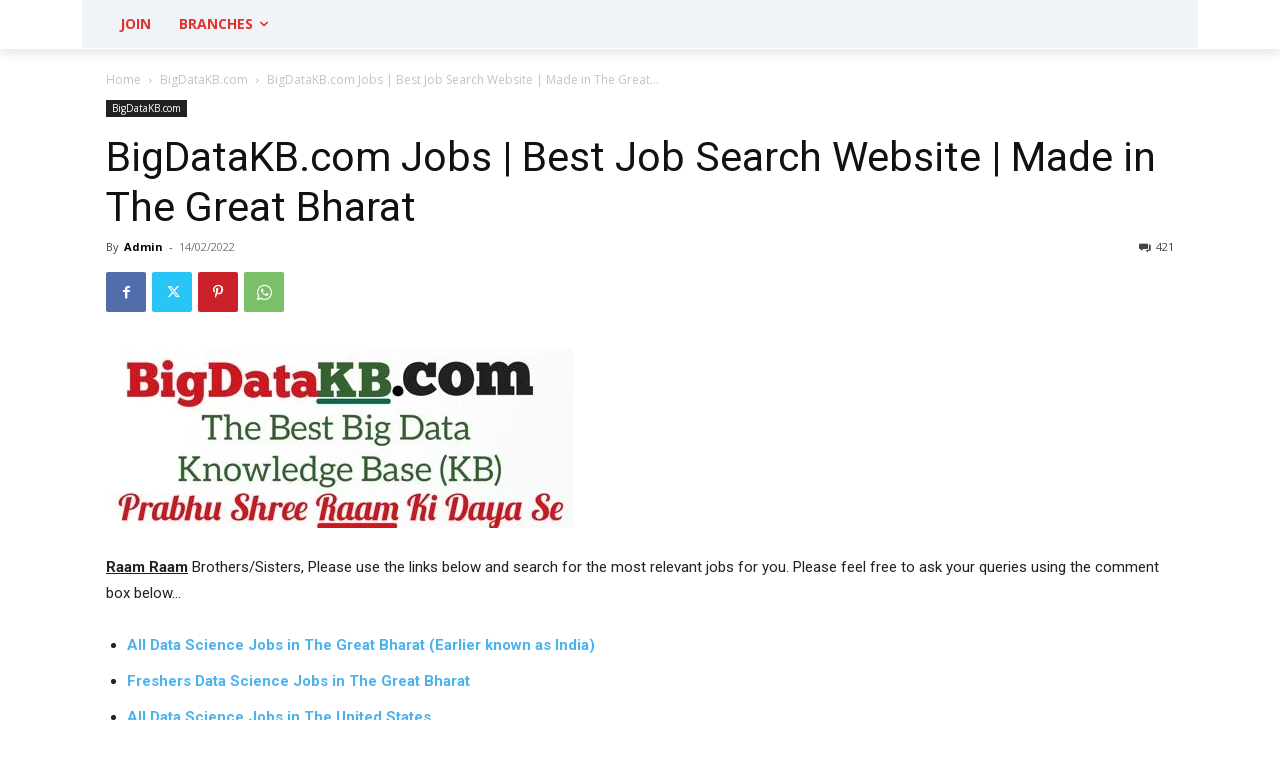

--- FILE ---
content_type: text/html; charset=UTF-8
request_url: https://bigdatakb.com/jobs/
body_size: 105379
content:
<!doctype html >
<html lang="en-US" prefix="og: https://ogp.me/ns#">
<head>
    <meta charset="UTF-8" />
    <title>BigDataKB.com Jobs | Best Job Search Website | Made In The Great Bharat</title>
    <meta name="viewport" content="width=device-width, initial-scale=1.0">
    <link rel="pingback" href="https://bigdatakb.com/xmlrpc.php" />
    <link rel="icon" type="image/png" href="https://bigdatakb.com/wp-content/uploads/2022/01/rakeshsir.jpg">
<!-- Search Engine Optimization by Rank Math - https://rankmath.com/ -->
<meta name="description" content="Data Science Jobs for Freshers &amp; Experienced in Bharat ( India ) | BigDataKB.com - Send Your CV to All Data Science Job Consultants For Free Through BigDataKB.com"/>
<meta name="robots" content="follow, index, max-snippet:-1, max-video-preview:-1, max-image-preview:large"/>
<link rel="canonical" href="https://bigdatakb.com/jobs/" />
<meta property="og:locale" content="en_US" />
<meta property="og:type" content="article" />
<meta property="og:title" content="BigDataKB.com Jobs | Best Job Search Website | Made In The Great Bharat" />
<meta property="og:description" content="Data Science Jobs for Freshers &amp; Experienced in Bharat ( India ) | BigDataKB.com - Send Your CV to All Data Science Job Consultants For Free Through BigDataKB.com" />
<meta property="og:url" content="https://bigdatakb.com/jobs/" />
<meta property="og:site_name" content="BigDataKB.com" />
<meta property="article:section" content="BigDataKB.com" />
<meta property="og:updated_time" content="2024-06-24T15:14:06+05:30" />
<meta property="article:published_time" content="2022-02-14T03:28:25+05:30" />
<meta property="article:modified_time" content="2024-06-24T15:14:06+05:30" />
<meta name="twitter:card" content="summary_large_image" />
<meta name="twitter:title" content="BigDataKB.com Jobs | Best Job Search Website | Made In The Great Bharat" />
<meta name="twitter:description" content="Data Science Jobs for Freshers &amp; Experienced in Bharat ( India ) | BigDataKB.com - Send Your CV to All Data Science Job Consultants For Free Through BigDataKB.com" />
<meta name="twitter:label1" content="Written by" />
<meta name="twitter:data1" content="Admin" />
<meta name="twitter:label2" content="Time to read" />
<meta name="twitter:data2" content="Less than a minute" />
<script type="application/ld+json" class="rank-math-schema">{"@context":"https://schema.org","@graph":[{"@type":["Person","Organization"],"@id":"https://bigdatakb.com/#person","name":"BigDataKB.com"},{"@type":"WebSite","@id":"https://bigdatakb.com/#website","url":"https://bigdatakb.com","name":"BigDataKB.com","publisher":{"@id":"https://bigdatakb.com/#person"},"inLanguage":"en-US"},{"@type":"ImageObject","@id":"https://bigdatakb.com/wp-content/uploads/2022/09/logoswasti-1.jpg","url":"https://bigdatakb.com/wp-content/uploads/2022/09/logoswasti-1.jpg","width":"467","height":"179","caption":"bigdatakb.com","inLanguage":"en-US"},{"@type":"WebPage","@id":"https://bigdatakb.com/jobs/#webpage","url":"https://bigdatakb.com/jobs/","name":"BigDataKB.com Jobs | Best Job Search Website | Made In The Great Bharat","datePublished":"2022-02-14T03:28:25+05:30","dateModified":"2024-06-24T15:14:06+05:30","isPartOf":{"@id":"https://bigdatakb.com/#website"},"primaryImageOfPage":{"@id":"https://bigdatakb.com/wp-content/uploads/2022/09/logoswasti-1.jpg"},"inLanguage":"en-US"},{"@type":"Person","@id":"https://bigdatakb.com/author/admin/","name":"Admin","url":"https://bigdatakb.com/author/admin/","image":{"@type":"ImageObject","@id":"https://secure.gravatar.com/avatar/78ed3340f4320dc5f7bb009514f37bdd5d0c1858f37d9381165c518a3669f0c7?s=96&amp;d=mm&amp;r=g","url":"https://secure.gravatar.com/avatar/78ed3340f4320dc5f7bb009514f37bdd5d0c1858f37d9381165c518a3669f0c7?s=96&amp;d=mm&amp;r=g","caption":"Admin","inLanguage":"en-US"},"sameAs":["https://bigdatakb.com"]},{"@type":"BlogPosting","headline":"BigDataKB.com Jobs | Best Job Search Website | Made In The Great Bharat","keywords":"data science jobs for freshers","datePublished":"2022-02-14T03:28:25+05:30","dateModified":"2024-06-24T15:14:06+05:30","articleSection":"BigDataKB.com","author":{"@id":"https://bigdatakb.com/author/admin/","name":"Admin"},"publisher":{"@id":"https://bigdatakb.com/#person"},"description":"Data Science Jobs for Freshers &amp; Experienced in Bharat ( India ) | BigDataKB.com - Send Your CV to All Data Science Job Consultants For Free Through BigDataKB.com","name":"BigDataKB.com Jobs | Best Job Search Website | Made In The Great Bharat","@id":"https://bigdatakb.com/jobs/#richSnippet","isPartOf":{"@id":"https://bigdatakb.com/jobs/#webpage"},"image":{"@id":"https://bigdatakb.com/wp-content/uploads/2022/09/logoswasti-1.jpg"},"inLanguage":"en-US","mainEntityOfPage":{"@id":"https://bigdatakb.com/jobs/#webpage"}}]}</script>
<!-- /Rank Math WordPress SEO plugin -->

<link rel='dns-prefetch' href='//cdn.jsdelivr.net' />
<link rel='dns-prefetch' href='//www.googletagmanager.com' />
<link rel='dns-prefetch' href='//fonts.googleapis.com' />
<link rel='dns-prefetch' href='//code.jquery.com' />
<link rel="alternate" type="application/rss+xml" title="BigDataKB.com &raquo; Feed" href="https://bigdatakb.com/feed/" />
<link rel="alternate" type="application/rss+xml" title="BigDataKB.com &raquo; Comments Feed" href="https://bigdatakb.com/comments/feed/" />
<link rel="alternate" type="application/rss+xml" title="BigDataKB.com &raquo; BigDataKB.com Jobs | Best Job Search Website | Made in The Great Bharat Comments Feed" href="https://bigdatakb.com/jobs/feed/" />
<link rel="alternate" title="oEmbed (JSON)" type="application/json+oembed" href="https://bigdatakb.com/wp-json/oembed/1.0/embed?url=https%3A%2F%2Fbigdatakb.com%2Fjobs%2F" />
<link rel="alternate" title="oEmbed (XML)" type="text/xml+oembed" href="https://bigdatakb.com/wp-json/oembed/1.0/embed?url=https%3A%2F%2Fbigdatakb.com%2Fjobs%2F&#038;format=xml" />
<style id='wp-img-auto-sizes-contain-inline-css' type='text/css'>
img:is([sizes=auto i],[sizes^="auto," i]){contain-intrinsic-size:3000px 1500px}
/*# sourceURL=wp-img-auto-sizes-contain-inline-css */
</style>

<style id='wp-emoji-styles-inline-css' type='text/css'>

	img.wp-smiley, img.emoji {
		display: inline !important;
		border: none !important;
		box-shadow: none !important;
		height: 1em !important;
		width: 1em !important;
		margin: 0 0.07em !important;
		vertical-align: -0.1em !important;
		background: none !important;
		padding: 0 !important;
	}
/*# sourceURL=wp-emoji-styles-inline-css */
</style>
<link rel='stylesheet' id='wp-block-library-css' href='https://bigdatakb.com/wp-includes/css/dist/block-library/style.min.css?ver=39e89599df9f7f2c2703970da0e5eb51' type='text/css' media='all' />
<style id='global-styles-inline-css' type='text/css'>
:root{--wp--preset--aspect-ratio--square: 1;--wp--preset--aspect-ratio--4-3: 4/3;--wp--preset--aspect-ratio--3-4: 3/4;--wp--preset--aspect-ratio--3-2: 3/2;--wp--preset--aspect-ratio--2-3: 2/3;--wp--preset--aspect-ratio--16-9: 16/9;--wp--preset--aspect-ratio--9-16: 9/16;--wp--preset--color--black: #000000;--wp--preset--color--cyan-bluish-gray: #abb8c3;--wp--preset--color--white: #ffffff;--wp--preset--color--pale-pink: #f78da7;--wp--preset--color--vivid-red: #cf2e2e;--wp--preset--color--luminous-vivid-orange: #ff6900;--wp--preset--color--luminous-vivid-amber: #fcb900;--wp--preset--color--light-green-cyan: #7bdcb5;--wp--preset--color--vivid-green-cyan: #00d084;--wp--preset--color--pale-cyan-blue: #8ed1fc;--wp--preset--color--vivid-cyan-blue: #0693e3;--wp--preset--color--vivid-purple: #9b51e0;--wp--preset--gradient--vivid-cyan-blue-to-vivid-purple: linear-gradient(135deg,rgb(6,147,227) 0%,rgb(155,81,224) 100%);--wp--preset--gradient--light-green-cyan-to-vivid-green-cyan: linear-gradient(135deg,rgb(122,220,180) 0%,rgb(0,208,130) 100%);--wp--preset--gradient--luminous-vivid-amber-to-luminous-vivid-orange: linear-gradient(135deg,rgb(252,185,0) 0%,rgb(255,105,0) 100%);--wp--preset--gradient--luminous-vivid-orange-to-vivid-red: linear-gradient(135deg,rgb(255,105,0) 0%,rgb(207,46,46) 100%);--wp--preset--gradient--very-light-gray-to-cyan-bluish-gray: linear-gradient(135deg,rgb(238,238,238) 0%,rgb(169,184,195) 100%);--wp--preset--gradient--cool-to-warm-spectrum: linear-gradient(135deg,rgb(74,234,220) 0%,rgb(151,120,209) 20%,rgb(207,42,186) 40%,rgb(238,44,130) 60%,rgb(251,105,98) 80%,rgb(254,248,76) 100%);--wp--preset--gradient--blush-light-purple: linear-gradient(135deg,rgb(255,206,236) 0%,rgb(152,150,240) 100%);--wp--preset--gradient--blush-bordeaux: linear-gradient(135deg,rgb(254,205,165) 0%,rgb(254,45,45) 50%,rgb(107,0,62) 100%);--wp--preset--gradient--luminous-dusk: linear-gradient(135deg,rgb(255,203,112) 0%,rgb(199,81,192) 50%,rgb(65,88,208) 100%);--wp--preset--gradient--pale-ocean: linear-gradient(135deg,rgb(255,245,203) 0%,rgb(182,227,212) 50%,rgb(51,167,181) 100%);--wp--preset--gradient--electric-grass: linear-gradient(135deg,rgb(202,248,128) 0%,rgb(113,206,126) 100%);--wp--preset--gradient--midnight: linear-gradient(135deg,rgb(2,3,129) 0%,rgb(40,116,252) 100%);--wp--preset--font-size--small: 11px;--wp--preset--font-size--medium: 20px;--wp--preset--font-size--large: 32px;--wp--preset--font-size--x-large: 42px;--wp--preset--font-size--regular: 15px;--wp--preset--font-size--larger: 50px;--wp--preset--spacing--20: 0.44rem;--wp--preset--spacing--30: 0.67rem;--wp--preset--spacing--40: 1rem;--wp--preset--spacing--50: 1.5rem;--wp--preset--spacing--60: 2.25rem;--wp--preset--spacing--70: 3.38rem;--wp--preset--spacing--80: 5.06rem;--wp--preset--shadow--natural: 6px 6px 9px rgba(0, 0, 0, 0.2);--wp--preset--shadow--deep: 12px 12px 50px rgba(0, 0, 0, 0.4);--wp--preset--shadow--sharp: 6px 6px 0px rgba(0, 0, 0, 0.2);--wp--preset--shadow--outlined: 6px 6px 0px -3px rgb(255, 255, 255), 6px 6px rgb(0, 0, 0);--wp--preset--shadow--crisp: 6px 6px 0px rgb(0, 0, 0);}:where(.is-layout-flex){gap: 0.5em;}:where(.is-layout-grid){gap: 0.5em;}body .is-layout-flex{display: flex;}.is-layout-flex{flex-wrap: wrap;align-items: center;}.is-layout-flex > :is(*, div){margin: 0;}body .is-layout-grid{display: grid;}.is-layout-grid > :is(*, div){margin: 0;}:where(.wp-block-columns.is-layout-flex){gap: 2em;}:where(.wp-block-columns.is-layout-grid){gap: 2em;}:where(.wp-block-post-template.is-layout-flex){gap: 1.25em;}:where(.wp-block-post-template.is-layout-grid){gap: 1.25em;}.has-black-color{color: var(--wp--preset--color--black) !important;}.has-cyan-bluish-gray-color{color: var(--wp--preset--color--cyan-bluish-gray) !important;}.has-white-color{color: var(--wp--preset--color--white) !important;}.has-pale-pink-color{color: var(--wp--preset--color--pale-pink) !important;}.has-vivid-red-color{color: var(--wp--preset--color--vivid-red) !important;}.has-luminous-vivid-orange-color{color: var(--wp--preset--color--luminous-vivid-orange) !important;}.has-luminous-vivid-amber-color{color: var(--wp--preset--color--luminous-vivid-amber) !important;}.has-light-green-cyan-color{color: var(--wp--preset--color--light-green-cyan) !important;}.has-vivid-green-cyan-color{color: var(--wp--preset--color--vivid-green-cyan) !important;}.has-pale-cyan-blue-color{color: var(--wp--preset--color--pale-cyan-blue) !important;}.has-vivid-cyan-blue-color{color: var(--wp--preset--color--vivid-cyan-blue) !important;}.has-vivid-purple-color{color: var(--wp--preset--color--vivid-purple) !important;}.has-black-background-color{background-color: var(--wp--preset--color--black) !important;}.has-cyan-bluish-gray-background-color{background-color: var(--wp--preset--color--cyan-bluish-gray) !important;}.has-white-background-color{background-color: var(--wp--preset--color--white) !important;}.has-pale-pink-background-color{background-color: var(--wp--preset--color--pale-pink) !important;}.has-vivid-red-background-color{background-color: var(--wp--preset--color--vivid-red) !important;}.has-luminous-vivid-orange-background-color{background-color: var(--wp--preset--color--luminous-vivid-orange) !important;}.has-luminous-vivid-amber-background-color{background-color: var(--wp--preset--color--luminous-vivid-amber) !important;}.has-light-green-cyan-background-color{background-color: var(--wp--preset--color--light-green-cyan) !important;}.has-vivid-green-cyan-background-color{background-color: var(--wp--preset--color--vivid-green-cyan) !important;}.has-pale-cyan-blue-background-color{background-color: var(--wp--preset--color--pale-cyan-blue) !important;}.has-vivid-cyan-blue-background-color{background-color: var(--wp--preset--color--vivid-cyan-blue) !important;}.has-vivid-purple-background-color{background-color: var(--wp--preset--color--vivid-purple) !important;}.has-black-border-color{border-color: var(--wp--preset--color--black) !important;}.has-cyan-bluish-gray-border-color{border-color: var(--wp--preset--color--cyan-bluish-gray) !important;}.has-white-border-color{border-color: var(--wp--preset--color--white) !important;}.has-pale-pink-border-color{border-color: var(--wp--preset--color--pale-pink) !important;}.has-vivid-red-border-color{border-color: var(--wp--preset--color--vivid-red) !important;}.has-luminous-vivid-orange-border-color{border-color: var(--wp--preset--color--luminous-vivid-orange) !important;}.has-luminous-vivid-amber-border-color{border-color: var(--wp--preset--color--luminous-vivid-amber) !important;}.has-light-green-cyan-border-color{border-color: var(--wp--preset--color--light-green-cyan) !important;}.has-vivid-green-cyan-border-color{border-color: var(--wp--preset--color--vivid-green-cyan) !important;}.has-pale-cyan-blue-border-color{border-color: var(--wp--preset--color--pale-cyan-blue) !important;}.has-vivid-cyan-blue-border-color{border-color: var(--wp--preset--color--vivid-cyan-blue) !important;}.has-vivid-purple-border-color{border-color: var(--wp--preset--color--vivid-purple) !important;}.has-vivid-cyan-blue-to-vivid-purple-gradient-background{background: var(--wp--preset--gradient--vivid-cyan-blue-to-vivid-purple) !important;}.has-light-green-cyan-to-vivid-green-cyan-gradient-background{background: var(--wp--preset--gradient--light-green-cyan-to-vivid-green-cyan) !important;}.has-luminous-vivid-amber-to-luminous-vivid-orange-gradient-background{background: var(--wp--preset--gradient--luminous-vivid-amber-to-luminous-vivid-orange) !important;}.has-luminous-vivid-orange-to-vivid-red-gradient-background{background: var(--wp--preset--gradient--luminous-vivid-orange-to-vivid-red) !important;}.has-very-light-gray-to-cyan-bluish-gray-gradient-background{background: var(--wp--preset--gradient--very-light-gray-to-cyan-bluish-gray) !important;}.has-cool-to-warm-spectrum-gradient-background{background: var(--wp--preset--gradient--cool-to-warm-spectrum) !important;}.has-blush-light-purple-gradient-background{background: var(--wp--preset--gradient--blush-light-purple) !important;}.has-blush-bordeaux-gradient-background{background: var(--wp--preset--gradient--blush-bordeaux) !important;}.has-luminous-dusk-gradient-background{background: var(--wp--preset--gradient--luminous-dusk) !important;}.has-pale-ocean-gradient-background{background: var(--wp--preset--gradient--pale-ocean) !important;}.has-electric-grass-gradient-background{background: var(--wp--preset--gradient--electric-grass) !important;}.has-midnight-gradient-background{background: var(--wp--preset--gradient--midnight) !important;}.has-small-font-size{font-size: var(--wp--preset--font-size--small) !important;}.has-medium-font-size{font-size: var(--wp--preset--font-size--medium) !important;}.has-large-font-size{font-size: var(--wp--preset--font-size--large) !important;}.has-x-large-font-size{font-size: var(--wp--preset--font-size--x-large) !important;}
/*# sourceURL=global-styles-inline-css */
</style>

<style id='classic-theme-styles-inline-css' type='text/css'>
/*! This file is auto-generated */
.wp-block-button__link{color:#fff;background-color:#32373c;border-radius:9999px;box-shadow:none;text-decoration:none;padding:calc(.667em + 2px) calc(1.333em + 2px);font-size:1.125em}.wp-block-file__button{background:#32373c;color:#fff;text-decoration:none}
/*# sourceURL=/wp-includes/css/classic-themes.min.css */
</style>
<link rel='stylesheet' id='gfc-select2-css' href='https://cdn.jsdelivr.net/npm/select2@4.1.0-rc.0/dist/css/select2.min.css?ver=39e89599df9f7f2c2703970da0e5eb51' type='text/css' media='all' />
<link rel='stylesheet' id='hdcat-front-css-css' href='https://bigdatakb.com/wp-content/plugins/hdcat/public/hdcat-front.css?ver=39e89599df9f7f2c2703970da0e5eb51' type='text/css' media='all' />
<link rel='stylesheet' id='stcr-font-awesome-css' href='https://bigdatakb.com/wp-content/plugins/subscribe-to-comments-reloaded/includes/css/font-awesome.min.css?ver=39e89599df9f7f2c2703970da0e5eb51' type='text/css' media='all' />
<link rel='stylesheet' id='stcr-style-css' href='https://bigdatakb.com/wp-content/plugins/subscribe-to-comments-reloaded/includes/css/stcr-style.css?ver=39e89599df9f7f2c2703970da0e5eb51' type='text/css' media='all' />
<link rel='stylesheet' id='widgetopts-styles-css' href='https://bigdatakb.com/wp-content/plugins/widget-options/assets/css/widget-options.css?ver=4.1.3' type='text/css' media='all' />
<link rel='stylesheet' id='hide-admin-bar-based-on-user-roles-css' href='https://bigdatakb.com/wp-content/plugins/hide-admin-bar-based-on-user-roles/public/css/hide-admin-bar-based-on-user-roles-public.css?ver=7.0.2' type='text/css' media='all' />
<link rel='stylesheet' id='td-plugin-newsletter-css' href='https://bigdatakb.com/wp-content/plugins/td-newsletter/style.css?ver=12.6.6' type='text/css' media='all' />
<link rel='stylesheet' id='td-plugin-multi-purpose-css' href='https://bigdatakb.com/wp-content/plugins/td-composer/td-multi-purpose/style.css?ver=72f925014dc5642945728092f057897e' type='text/css' media='all' />
<link rel='stylesheet' id='google-fonts-style-css' href='https://fonts.googleapis.com/css?family=Open+Sans%3A400%2C600%2C700%2C300%7CRoboto%3A400%2C600%2C700%2C300&#038;display=swap&#038;ver=12.6.6' type='text/css' media='all' />
<link rel='stylesheet' id='jquery-ui-css-css' href='https://code.jquery.com/ui/1.13.2/themes/base/jquery-ui.css?ver=39e89599df9f7f2c2703970da0e5eb51' type='text/css' media='all' />
<link rel='stylesheet' id='td-theme-css' href='https://bigdatakb.com/wp-content/themes/Newspaperold/style.css?ver=12.6.6' type='text/css' media='all' />
<style id='td-theme-inline-css' type='text/css'>@media (max-width:767px){.td-header-desktop-wrap{display:none}}@media (min-width:767px){.td-header-mobile-wrap{display:none}}</style>
<link rel='stylesheet' id='hdcat-front-css-fixed-css' href='https://bigdatakb.com/wp-content/plugins/hdcat/public/hdcat-front.css?ver=1768064295' type='text/css' media='all' />
<link rel='stylesheet' id='td-legacy-framework-front-style-css' href='https://bigdatakb.com/wp-content/plugins/td-composer/legacy/Newspaper/assets/css/td_legacy_main.css?ver=72f925014dc5642945728092f057897e' type='text/css' media='all' />
<link rel='stylesheet' id='tdb_style_cloud_templates_front-css' href='https://bigdatakb.com/wp-content/plugins/td-cloud-library/assets/css/tdb_main.css?ver=b379c96c54343541fd8742379a419361' type='text/css' media='all' />
<script type="text/javascript" src="https://bigdatakb.com/wp-includes/js/jquery/jquery.min.js?ver=3.7.1" id="jquery-core-js"></script>
<script type="text/javascript" src="https://bigdatakb.com/wp-includes/js/jquery/jquery-migrate.min.js?ver=3.4.1" id="jquery-migrate-js"></script>
<script type="text/javascript" id="jquery-js-before">
/* <![CDATA[ */
window.bf_ajax_url = "https://bigdatakb.com/wp-admin/admin-ajax.php";
//# sourceURL=jquery-js-before
/* ]]> */
</script>
<script type="text/javascript" src="https://bigdatakb.com/wp-content/plugins/hide-admin-bar-based-on-user-roles/public/js/hide-admin-bar-based-on-user-roles-public.js?ver=7.0.2" id="hide-admin-bar-based-on-user-roles-js"></script>

<!-- Google tag (gtag.js) snippet added by Site Kit -->
<!-- Google Analytics snippet added by Site Kit -->
<script type="text/javascript" src="https://www.googletagmanager.com/gtag/js?id=G-ZPT1DCMJTS" id="google_gtagjs-js" async></script>
<script type="text/javascript" id="google_gtagjs-js-after">
/* <![CDATA[ */
window.dataLayer = window.dataLayer || [];function gtag(){dataLayer.push(arguments);}
gtag("set","linker",{"domains":["bigdatakb.com"]});
gtag("js", new Date());
gtag("set", "developer_id.dZTNiMT", true);
gtag("config", "G-ZPT1DCMJTS");
//# sourceURL=google_gtagjs-js-after
/* ]]> */
</script>
<link rel="https://api.w.org/" href="https://bigdatakb.com/wp-json/" /><link rel="alternate" title="JSON" type="application/json" href="https://bigdatakb.com/wp-json/wp/v2/posts/4398" /><link rel="EditURI" type="application/rsd+xml" title="RSD" href="https://bigdatakb.com/xmlrpc.php?rsd" />
<style>
        .select2-container--open {
            z-index: 999999 !important;
        }
    </style><meta name="generator" content="Site Kit by Google 1.167.0" />    <script>
        window.tdb_global_vars = {"wpRestUrl":"https:\/\/bigdatakb.com\/wp-json\/","permalinkStructure":"\/%postname%\/"};
        window.tdb_p_autoload_vars = {"isAjax":false,"isAdminBarShowing":false,"autoloadScrollPercent":20,"postAutoloadStatus":"off","origPostEditUrl":null};
    </script>
    
    <style id="tdb-global-colors">:root{--dark:#0c0824;--accent:#EEB44A;--sep-dark:#2A2546;--violet:#201D48;--white-transparent:rgba(255,255,255,0.6);--white-transparent-2:rgba(255,255,255,0.8);--violet-2:#191639;--grey:#595A6C;--grey-2:#CACAD7;--grey-3:#F0F0F0;--grey-4:#E1E1EA;--violet-transparent:rgba(34,27,94,0.03);--accent-2:#D33B77;--grey-5:#84859E;--grey-6:#F5F5F5;--accent-color-1:#e52e2e;--accent-color-2:#FF4A4A;--base-color-1:#131F49;--light-color-1:#EDEDED;--light-border:#EDEDED;--base-gray:#717176;--light-gray:#F1F4F7;--light-red:#FCF7F5;--dark-border:#b1b4bc}</style>

    
	            <style id="tdb-global-fonts">
                
:root{--general:Karla;--global-font-1:Poppins;--global-font-2:Roboto Condensed;--global-font-3:PT Serif;}
            </style>
            
<!-- Google AdSense meta tags added by Site Kit -->
<meta name="google-adsense-platform-account" content="ca-host-pub-2644536267352236">
<meta name="google-adsense-platform-domain" content="sitekit.withgoogle.com">
<!-- End Google AdSense meta tags added by Site Kit -->

<!-- JS generated by theme -->

<script type="text/javascript" id="td-generated-header-js">
    
    

	    var tdBlocksArray = []; //here we store all the items for the current page

	    // td_block class - each ajax block uses a object of this class for requests
	    function tdBlock() {
		    this.id = '';
		    this.block_type = 1; //block type id (1-234 etc)
		    this.atts = '';
		    this.td_column_number = '';
		    this.td_current_page = 1; //
		    this.post_count = 0; //from wp
		    this.found_posts = 0; //from wp
		    this.max_num_pages = 0; //from wp
		    this.td_filter_value = ''; //current live filter value
		    this.is_ajax_running = false;
		    this.td_user_action = ''; // load more or infinite loader (used by the animation)
		    this.header_color = '';
		    this.ajax_pagination_infinite_stop = ''; //show load more at page x
	    }

        // td_js_generator - mini detector
        ( function () {
            var htmlTag = document.getElementsByTagName("html")[0];

	        if ( navigator.userAgent.indexOf("MSIE 10.0") > -1 ) {
                htmlTag.className += ' ie10';
            }

            if ( !!navigator.userAgent.match(/Trident.*rv\:11\./) ) {
                htmlTag.className += ' ie11';
            }

	        if ( navigator.userAgent.indexOf("Edge") > -1 ) {
                htmlTag.className += ' ieEdge';
            }

            if ( /(iPad|iPhone|iPod)/g.test(navigator.userAgent) ) {
                htmlTag.className += ' td-md-is-ios';
            }

            var user_agent = navigator.userAgent.toLowerCase();
            if ( user_agent.indexOf("android") > -1 ) {
                htmlTag.className += ' td-md-is-android';
            }

            if ( -1 !== navigator.userAgent.indexOf('Mac OS X')  ) {
                htmlTag.className += ' td-md-is-os-x';
            }

            if ( /chrom(e|ium)/.test(navigator.userAgent.toLowerCase()) ) {
               htmlTag.className += ' td-md-is-chrome';
            }

            if ( -1 !== navigator.userAgent.indexOf('Firefox') ) {
                htmlTag.className += ' td-md-is-firefox';
            }

            if ( -1 !== navigator.userAgent.indexOf('Safari') && -1 === navigator.userAgent.indexOf('Chrome') ) {
                htmlTag.className += ' td-md-is-safari';
            }

            if( -1 !== navigator.userAgent.indexOf('IEMobile') ){
                htmlTag.className += ' td-md-is-iemobile';
            }

        })();

        var tdLocalCache = {};

        ( function () {
            "use strict";

            tdLocalCache = {
                data: {},
                remove: function (resource_id) {
                    delete tdLocalCache.data[resource_id];
                },
                exist: function (resource_id) {
                    return tdLocalCache.data.hasOwnProperty(resource_id) && tdLocalCache.data[resource_id] !== null;
                },
                get: function (resource_id) {
                    return tdLocalCache.data[resource_id];
                },
                set: function (resource_id, cachedData) {
                    tdLocalCache.remove(resource_id);
                    tdLocalCache.data[resource_id] = cachedData;
                }
            };
        })();

    
    
var td_viewport_interval_list=[{"limitBottom":767,"sidebarWidth":228},{"limitBottom":1018,"sidebarWidth":300},{"limitBottom":1140,"sidebarWidth":324}];
var td_animation_stack_effect="type0";
var tds_animation_stack=true;
var td_animation_stack_specific_selectors=".entry-thumb, img, .td-lazy-img";
var td_animation_stack_general_selectors=".td-animation-stack img, .td-animation-stack .entry-thumb, .post img, .td-animation-stack .td-lazy-img";
var tds_general_modal_image="yes";
var tdc_is_installed="yes";
var td_ajax_url="https:\/\/bigdatakb.com\/wp-admin\/admin-ajax.php?td_theme_name=Newspaper&v=12.6.6";
var td_get_template_directory_uri="https:\/\/bigdatakb.com\/wp-content\/plugins\/td-composer\/legacy\/common";
var tds_snap_menu="";
var tds_logo_on_sticky="";
var tds_header_style="";
var td_please_wait="Please wait...";
var td_email_user_pass_incorrect="User or password incorrect!";
var td_email_user_incorrect="Email or username incorrect!";
var td_email_incorrect="Email incorrect!";
var td_user_incorrect="Username incorrect!";
var td_email_user_empty="Email or username empty!";
var td_pass_empty="Pass empty!";
var td_pass_pattern_incorrect="Invalid Pass Pattern!";
var td_retype_pass_incorrect="Retyped Pass incorrect!";
var tds_more_articles_on_post_enable="";
var tds_more_articles_on_post_time_to_wait="";
var tds_more_articles_on_post_pages_distance_from_top=0;
var tds_captcha="";
var tds_theme_color_site_wide="#4db2ec";
var tds_smart_sidebar="";
var tdThemeName="Newspaper";
var tdThemeNameWl="Newspaper";
var td_magnific_popup_translation_tPrev="Previous (Left arrow key)";
var td_magnific_popup_translation_tNext="Next (Right arrow key)";
var td_magnific_popup_translation_tCounter="%curr% of %total%";
var td_magnific_popup_translation_ajax_tError="The content from %url% could not be loaded.";
var td_magnific_popup_translation_image_tError="The image #%curr% could not be loaded.";
var tdBlockNonce="3e4abdf1f8";
var tdMobileMenu="enabled";
var tdMobileSearch="disabled";
var tdDateNamesI18n={"month_names":["January","February","March","April","May","June","July","August","September","October","November","December"],"month_names_short":["Jan","Feb","Mar","Apr","May","Jun","Jul","Aug","Sep","Oct","Nov","Dec"],"day_names":["Sunday","Monday","Tuesday","Wednesday","Thursday","Friday","Saturday"],"day_names_short":["Sun","Mon","Tue","Wed","Thu","Fri","Sat"]};
var tdb_modal_confirm="Save";
var tdb_modal_cancel="Cancel";
var tdb_modal_confirm_alt="Yes";
var tdb_modal_cancel_alt="No";
var td_deploy_mode="deploy";
var td_ad_background_click_link="";
var td_ad_background_click_target="";
</script>


<!-- Header style compiled by theme -->

<style>:root{--td_mobile_gradient_one_mob:rgba(0,0,0,0.5);--td_mobile_gradient_two_mob:rgba(0,0,0,0.6)}</style>




<script type="application/ld+json">
    {
        "@context": "https://schema.org",
        "@type": "BreadcrumbList",
        "itemListElement": [
            {
                "@type": "ListItem",
                "position": 1,
                "item": {
                    "@type": "WebSite",
                    "@id": "https://bigdatakb.com/",
                    "name": "Home"
                }
            },
            {
                "@type": "ListItem",
                "position": 2,
                    "item": {
                    "@type": "WebPage",
                    "@id": "https://bigdatakb.com/category/bigdatakb-com/",
                    "name": "BigDataKB.com"
                }
            }
            ,{
                "@type": "ListItem",
                "position": 3,
                    "item": {
                    "@type": "WebPage",
                    "@id": "https://bigdatakb.com/jobs/",
                    "name": "BigDataKB.com Jobs | Best Job Search Website | Made in The Great..."                                
                }
            }    
        ]
    }
</script>
		<style type="text/css" id="wp-custom-css">
			.year-picker-wrapper {
    position: absolute;
    background: #fff;
    border: 1px solid #ccc;
    padding: 10px;
    z-index: 99999;
    width: 220px;
    max-height: 250px;
    overflow-y: auto;
    border-radius: 6px;
    box-shadow: 0 6px 20px rgba(0,0,0,0.15);
}

.year-picker-search {
    width: 100%;
    padding: 8px;
    margin-bottom: 8px;
    border: 1px solid #ddd;
    border-radius: 4px;
}

.year-picker-option {
    padding: 8px;
    cursor: pointer;
    border-radius: 4px;
}

.year-picker-option:hover {
    background: #f0f7ff;
}

.dg-logout-btn {
    display: none !important;
}

/* Mobile: search box full width */
@media (max-width: 768px) {
    #bf-smart-search {
        width: 100% !important;
        margin-left: 0 !important;
        box-sizing: border-box;
        display: block;
        margin-bottom: 10px;
    }

    .bf-top-filter {
        display: block !important;
    }
}

/* Desktop: search box fixed width */
@media (min-width: 769px) {
    #bf-smart-search {
        width: 260px !important;
        margin-left: 12px !important;
    }

    .bf-top-filter {
        display: flex !important;
        align-items: center;
        gap: 15px;
    }
}

@media (max-width: 768px) {
    .tdb-header-search-button-mob,
    .tdb-mobile-search-icon,
    .tdb-mobile-search-icon-svg {
        display: none !important;
        visibility: hidden !important;
    }
}

@media (max-width: 768px) {
    .bf-topic-select-msg {
        display: none !important;
    }
}

@media (max-width: 768px) {

    /* Fix nested comment boxes */
    .bf-topic-card,
    .bf-post-card,
    .bf-comment,
    .bf-reply,
    .bf-reply-box,
    .bf-thread-card,
    div[class*="reply"],
    div[class*="comment"],
    div[class*="post"] {
        margin-left: 8px !important;
        margin-right: 8px !important;
        padding: 10px !important;
        box-sizing: border-box !important;
        max-width: 100% !important;
    }

    /* Fix action links */
    .bf-actions,
    .bf-actions a,
    div[class*="actions"] a {
        white-space: nowrap !important;
        font-size: 14px !important;
    }

    /* Prevent overflow in thread */
    div[class*="thread"] {
        margin-left: 5px !important;
    }

    /* Remove reply lines */
    div[class*="line"] {
        display: none !important;
    }
}

@media (max-width: 768px) {
    .bf-sidebar h3:first-child + div {
        display: none !important;
    }
}

@media (max-width: 768px) {
    div.bf-sidebar > h3 {
        display: none !important;
    }
}

/* ===========================================================
   HARD MOBILE WIDTH FIX — NOTHING SHOULD OVERFLOW
   =========================================================== */
/* ===========================================================
   CLEAN MOBILE WIDTH FIX (SAFE FOR TICKER + KEEPS LAYOUT)
   =========================================================== */
@media (max-width: 768px) {

    /* Main layout containers — full width */
    .bf-main,
    .bf-grid,
    .bf-topic-card,
    .bf-post,
    .bf-sticky-box,
    .bf-sidebar,
    .bf-reply,
    .bf-reply-box,
    .bf-thread-card,
    .bf-login-card {
        width: 100% !important;
        max-width: 100% !important;
        box-sizing: border-box !important;
    }

    /* Ticker must be visible */
    .bf-ticker-wrapper {
        width: 100% !important;
        overflow-x: hidden !important;   /* required for smooth ticker */
        padding: 6px 12px !important;
    }

    .bf-ticker-text {
        white-space: nowrap !important;
        display: inline-block !important;
        overflow-x: visible !important;
        padding-left: 100% !important;
    }

    /* Fix nested posts/replies/comments */
    .bf-post .bf-post,
    .bf-comment .bf-comment,
    .bf-reply .bf-reply {
        margin-left: 12px !important;
        width: calc(100% - 12px) !important;
        max-width: calc(100% - 12px) !important;
    }

    /* Filters */
    .bf-filters,
    .bf-filters * {
        max-width: 100% !important;
        white-space: normal !important;
        overflow-wrap: break-word !important;
    }

    /* Prevent global overflow but DO NOT touch ticker parents */
    div[class*="post"],
    div[class*="thread"],
    div[class*="comment"] {
        overflow-x: hidden !important;
    }
}

/* ===========================================================
   SUPER OVERRIDE FOR MOBILE
   =========================================================== */
@media (max-width: 768px) {

    body .bf-topic-card,
    body .bf-post,
    body .bf-sticky-box {
        margin-left: 12px !important;
        margin-right: 12px !important;
        padding-left: 12px !important;
        padding-right: 12px !important;
        width: calc(100% - 24px) !important;
        max-width: calc(100% - 24px) !important;
        box-sizing: border-box !important;
    }

    /* Nested replies */
    body .bf-post .bf-post,
    body .bf-comment .bf-comment,
    body .bf-reply .bf-reply {
        margin-left: 12px !important;
        padding-left: 10px !important;
        width: calc(100% - 22px) !important;
        max-width: calc(100% - 22px) !important;
    }
}


/* --- FIX TICKER SPEED --- */
.bf-ticker-wrapper {
    overflow-x: hidden !important;   /* required */
}

.bf-ticker-text {
    overflow-x: visible !important;
}

/* --- FIX LEFT GAP ON POSTS / LOGIN --- */
.bf-main,
.bf-grid,
.bf-topic-card,
.bf-post,
.bf-sticky-box,
.bf-sidebar,
.bf-reply,
.bf-reply-box,
.bf-thread-card,
.bf-login-card,
.bf-header,
.bf-header-flex {
    width: 100% !important;
    max-width: 100% !important;
}


/* =========================================
   SUBMIT TEST BUTTON (FINAL)
========================================= */

.hdcat-submit-btn {
    background-color: #28a745;
    color: #ffffff;
    border: none;
    padding: 12px 24px;
    font-size: 16px;
    font-weight: 600;
    border-radius: 6px;
    cursor: pointer;
    transition: background-color 0.25s ease, transform 0.1s ease;
}

.hdcat-submit-btn:hover {
    background-color: #218838;
}

.hdcat-submit-btn:active {
    transform: scale(0.98);
}
/* HDCAT – Submit button size fix */
.hdcat-submit-btn {
    padding: 6px 16px !important;   /* ↓ reduced height */
    font-size: 14px !important;     /* slightly smaller text */
    border-radius: 6px;
}
.hdcat-inline-error {
    color: #dc3545;
    font-size: 13px;
    margin-top: 6px;
    font-weight: 600;
}
.gf-readonly input {
    background: #f5f5f5 !important;
    pointer-events: none;
    cursor: not-allowed;
}

		</style>
		
<!-- Button style compiled by theme -->

<style></style>

	<style id="tdw-css-placeholder"></style><link rel='stylesheet' id='wdt-include-inter-google-fonts-css' href='https://fonts.googleapis.com/css2?family=Inter%3Awght%40300%3B400%3B500%3B600&#038;display=swap&#038;ver=7.0.1' type='text/css' media='all' />
<link rel='stylesheet' id='wdt-bootstrap-css' href='https://bigdatakb.com/wp-content/plugins/wpdatatables/assets/css/bootstrap/wpdatatables-bootstrap.css?ver=7.0.1' type='text/css' media='all' />
<link rel='stylesheet' id='wdt-bootstrap-select-css' href='https://bigdatakb.com/wp-content/plugins/wpdatatables/assets/css/bootstrap/bootstrap-select/bootstrap-select.min.css?ver=7.0.1' type='text/css' media='all' />
<link rel='stylesheet' id='wdt-animate-css' href='https://bigdatakb.com/wp-content/plugins/wpdatatables/assets/css/animate/animate.min.css?ver=7.0.1' type='text/css' media='all' />
<link rel='stylesheet' id='wdt-uikit-css' href='https://bigdatakb.com/wp-content/plugins/wpdatatables/assets/css/uikit/uikit.css?ver=7.0.1' type='text/css' media='all' />
<link rel='stylesheet' id='wdt-bootstrap-tagsinput-css' href='https://bigdatakb.com/wp-content/plugins/wpdatatables/assets/css/bootstrap/bootstrap-tagsinput/bootstrap-tagsinput.css?ver=7.0.1' type='text/css' media='all' />
<link rel='stylesheet' id='wdt-bootstrap-datetimepicker-css' href='https://bigdatakb.com/wp-content/plugins/wpdatatables/assets/css/bootstrap/bootstrap-datetimepicker/bootstrap-datetimepicker.min.css?ver=7.0.1' type='text/css' media='all' />
<link rel='stylesheet' id='wdt-bootstrap-nouislider-css' href='https://bigdatakb.com/wp-content/plugins/wpdatatables/assets/css/bootstrap/bootstrap-nouislider/bootstrap-nouislider.min.css?ver=7.0.1' type='text/css' media='all' />
<link rel='stylesheet' id='wdt-wp-bootstrap-datetimepicker-css' href='https://bigdatakb.com/wp-content/plugins/wpdatatables/assets/css/bootstrap/bootstrap-datetimepicker/wdt-bootstrap-datetimepicker.min.css?ver=7.0.1' type='text/css' media='all' />
<link rel='stylesheet' id='wdt-bootstrap-colorpicker-css' href='https://bigdatakb.com/wp-content/plugins/wpdatatables/assets/css/bootstrap/bootstrap-colorpicker/bootstrap-colorpicker.min.css?ver=7.0.1' type='text/css' media='all' />
<link rel='stylesheet' id='wdt-wpdt-icons-css' href='https://bigdatakb.com/wp-content/plugins/wpdatatables/assets/css/style.min.css?ver=7.0.1' type='text/css' media='all' />
<link rel='stylesheet' id='wdt-wpdatatables-css' href='https://bigdatakb.com/wp-content/plugins/wpdatatables/assets/css/wdt.frontend.min.css?ver=7.0.1' type='text/css' media='all' />
<link rel='stylesheet' id='wdt-include-roboto-google-fonts-css' href='https://fonts.googleapis.com/css?family=Roboto%3Awght%40400%3B500&#038;display=swap&#038;ver=7.0.1' type='text/css' media='all' />
<link rel='stylesheet' id='wdt-skin-light-css' href='https://bigdatakb.com/wp-content/plugins/wpdatatables/assets/css/wdt-skins/light.css?ver=7.0.1' type='text/css' media='all' />
<link rel='stylesheet' id='dashicons-css' href='https://bigdatakb.com/wp-includes/css/dashicons.min.css?ver=39e89599df9f7f2c2703970da0e5eb51' type='text/css' media='all' />
<link rel='stylesheet' id='wdt-pf-stylesheet-css' href='https://bigdatakb.com/wp-content/plugins/wdt-powerful-filters/assets/css/wdt.pf.css?ver=1.4.5' type='text/css' media='all' />
</head>

<body data-rsssl=1 class="wp-singular post-template-default single single-post postid-4398 single-format-standard wp-theme-Newspaperold jobs global-block-template-1  tdc-header-template  tdc-footer-template td-animation-stack-type0 td-full-layout" itemscope="itemscope" itemtype="https://schema.org/WebPage">

    
    <div class="td-menu-background" style="visibility:hidden"></div>
<div id="td-mobile-nav" style="visibility:hidden">
    <div class="td-mobile-container">
        <!-- mobile menu top section -->
        <div class="td-menu-socials-wrap">
            <!-- socials -->
            <div class="td-menu-socials">
                            </div>
            <!-- close button -->
            <div class="td-mobile-close">
                <span><i class="td-icon-close-mobile"></i></span>
            </div>
        </div>

        <!-- login section -->
        
        <!-- menu section -->
        <div class="td-mobile-content">
            <div class="menu-home-container"><ul id="menu-home-2" class="td-mobile-main-menu"><li class="menu-item menu-item-type-custom menu-item-object-custom menu-item-home menu-item-first menu-item-29"><a href="//bigdatakb.com">Join</a></li>
<li class="menu-item menu-item-type-custom menu-item-object-custom menu-item-has-children menu-item-87654"><a href="#">Branches<i class="td-icon-menu-right td-element-after"></i></a>
<ul class="sub-menu">
	<li class="menu-item menu-item-type-custom menu-item-object-custom menu-item-87666"><a href="https://bigdatakb.com/cseit">CSE / IT</a></li>
	<li class="menu-item menu-item-type-custom menu-item-object-custom menu-item-87665"><a href="https://bigdatakb.com/bcamca">BCA / MCA</a></li>
	<li class="menu-item menu-item-type-custom menu-item-object-custom menu-item-87655"><a href="https://bigdatakb.com/mech">Mechanical</a></li>
	<li class="menu-item menu-item-type-custom menu-item-object-custom menu-item-87659"><a href="https://bigdatakb.com/auto">Automobile</a></li>
	<li class="menu-item menu-item-type-custom menu-item-object-custom menu-item-87660"><a href="https://bigdatakb.com/chem">Chemical</a></li>
	<li class="menu-item menu-item-type-custom menu-item-object-custom menu-item-87658"><a href="https://bigdatakb.com/civil">Civil</a></li>
	<li class="menu-item menu-item-type-custom menu-item-object-custom menu-item-87656"><a href="https://bigdatakb.com/elect">Electrical / EEE</a></li>
	<li class="menu-item menu-item-type-custom menu-item-object-custom menu-item-87657"><a href="https://bigdatakb.com/ece">ECE / E&#038;I</a></li>
	<li class="menu-item menu-item-type-custom menu-item-object-custom menu-item-87661"><a href="https://bigdatakb.com/agri">Agriculture</a></li>
	<li class="menu-item menu-item-type-custom menu-item-object-custom menu-item-87662"><a href="https://bigdatakb.com/pharma">Pharma</a></li>
	<li class="menu-item menu-item-type-custom menu-item-object-custom menu-item-87663"><a href="https://bigdatakb.com/comm">Commerce</a></li>
	<li class="menu-item menu-item-type-custom menu-item-object-custom menu-item-87664"><a href="https://bigdatakb.com/bbamba">Mgmt</a></li>
</ul>
</li>
</ul></div>        </div>
    </div>

    <!-- register/login section -->
    </div>
    <div id="td-outer-wrap" class="td-theme-wrap">

                    <div class="td-header-template-wrap" style="position: relative">
                                <div class="td-header-mobile-wrap ">
                    <div id="tdi_1" class="tdc-zone"><div class="tdc_zone tdi_2  wpb_row td-pb-row tdc-element-style"  >
<style scoped>.tdi_2{min-height:0}@media (max-width:767px){.tdi_2:before{content:'';display:block;width:100vw;height:100%;position:absolute;left:50%;transform:translateX(-50%);box-shadow:0px 6px 8px 0px rgba(0,0,0,0.08);z-index:20;pointer-events:none}@media (max-width:767px){.tdi_2:before{width:100%}}}@media (max-width:767px){.tdi_2{position:relative}}</style>
<div class="tdi_1_rand_style td-element-style" ><style>@media (max-width:767px){.tdi_1_rand_style{background-color:#222222!important}}</style></div><div id="tdi_3" class="tdc-row"><div class="vc_row tdi_4  wpb_row td-pb-row" >
<style scoped>.tdi_4,.tdi_4 .tdc-columns{min-height:0}.tdi_4,.tdi_4 .tdc-columns{display:block}.tdi_4 .tdc-columns{width:100%}.tdi_4:before,.tdi_4:after{display:table}@media (max-width:767px){@media (min-width:768px){.tdi_4{margin-left:-0px;margin-right:-0px}.tdi_4 .tdc-row-video-background-error,.tdi_4>.vc_column,.tdi_4>.tdc-columns>.vc_column{padding-left:0px;padding-right:0px}}}</style><div class="vc_column tdi_6  wpb_column vc_column_container tdc-column td-pb-span4">
<style scoped>.tdi_6{vertical-align:baseline}.tdi_6>.wpb_wrapper,.tdi_6>.wpb_wrapper>.tdc-elements{display:block}.tdi_6>.wpb_wrapper>.tdc-elements{width:100%}.tdi_6>.wpb_wrapper>.vc_row_inner{width:auto}.tdi_6>.wpb_wrapper{width:auto;height:auto}@media (max-width:767px){.tdi_6{vertical-align:middle}}@media (max-width:767px){.tdi_6{width:20%!important;display:inline-block!important}}</style><div class="wpb_wrapper" ><div class="td_block_wrap tdb_mobile_menu tdi_7 td-pb-border-top td_block_template_1 tdb-header-align"  data-td-block-uid="tdi_7" >
<style>@media (max-width:767px){.tdi_7{margin-top:2px!important;margin-left:-13px!important}}</style>
<style>.tdb-header-align{vertical-align:middle}.tdb_mobile_menu{margin-bottom:0;clear:none}.tdb_mobile_menu a{display:inline-block!important;position:relative;text-align:center;color:var(--td_theme_color,#4db2ec)}.tdb_mobile_menu a>span{display:flex;align-items:center;justify-content:center}.tdb_mobile_menu svg{height:auto}.tdb_mobile_menu svg,.tdb_mobile_menu svg *{fill:var(--td_theme_color,#4db2ec)}#tdc-live-iframe .tdb_mobile_menu a{pointer-events:none}.td-menu-mob-open-menu{overflow:hidden}.td-menu-mob-open-menu #td-outer-wrap{position:static}.tdi_7{display:inline-block}.tdi_7 .tdb-mobile-menu-button i{font-size:22px;width:55px;height:55px;line-height:55px}.tdi_7 .tdb-mobile-menu-button svg{width:22px}.tdi_7 .tdb-mobile-menu-button .tdb-mobile-menu-icon-svg{width:55px;height:55px}.tdi_7 .tdb-mobile-menu-button{color:#ffffff}.tdi_7 .tdb-mobile-menu-button svg,.tdi_7 .tdb-mobile-menu-button svg *{fill:#ffffff}@media (max-width:767px){.tdi_7 .tdb-mobile-menu-button i{font-size:27px;width:54px;height:54px;line-height:54px}.tdi_7 .tdb-mobile-menu-button svg{width:27px}.tdi_7 .tdb-mobile-menu-button .tdb-mobile-menu-icon-svg{width:54px;height:54px}}</style><div class="tdb-block-inner td-fix-index"><span class="tdb-mobile-menu-button"><i class="tdb-mobile-menu-icon td-icon-mobile"></i></span></div></div> <!-- ./block --></div></div><div class="vc_column tdi_9  wpb_column vc_column_container tdc-column td-pb-span4">
<style scoped>.tdi_9{vertical-align:baseline}.tdi_9>.wpb_wrapper,.tdi_9>.wpb_wrapper>.tdc-elements{display:block}.tdi_9>.wpb_wrapper>.tdc-elements{width:100%}.tdi_9>.wpb_wrapper>.vc_row_inner{width:auto}.tdi_9>.wpb_wrapper{width:auto;height:auto}@media (max-width:767px){.tdi_9{vertical-align:middle}}@media (max-width:767px){.tdi_9{width:60%!important;display:inline-block!important}}</style><div class="wpb_wrapper" ><div class="td_block_wrap tdb_header_logo tdi_10 td-pb-border-top td_block_template_1 tdb-header-align"  data-td-block-uid="tdi_10" >
<style>@media (max-width:767px){.tdi_10{margin-top:-8px!important}}</style>
<style>.tdb_header_logo{margin-bottom:0;clear:none}.tdb_header_logo .tdb-logo-a,.tdb_header_logo h1{display:flex;pointer-events:auto;align-items:flex-start}.tdb_header_logo h1{margin:0;line-height:0}.tdb_header_logo .tdb-logo-img-wrap img{display:block}.tdb_header_logo .tdb-logo-svg-wrap+.tdb-logo-img-wrap{display:none}.tdb_header_logo .tdb-logo-svg-wrap svg{width:50px;display:block;transition:fill .3s ease}.tdb_header_logo .tdb-logo-text-wrap{display:flex}.tdb_header_logo .tdb-logo-text-title,.tdb_header_logo .tdb-logo-text-tagline{-webkit-transition:all 0.2s ease;transition:all 0.2s ease}.tdb_header_logo .tdb-logo-text-title{background-size:cover;background-position:center center;font-size:75px;font-family:serif;line-height:1.1;color:#222;white-space:nowrap}.tdb_header_logo .tdb-logo-text-tagline{margin-top:2px;font-size:12px;font-family:serif;letter-spacing:1.8px;line-height:1;color:#767676}.tdb_header_logo .tdb-logo-icon{position:relative;font-size:46px;color:#000}.tdb_header_logo .tdb-logo-icon-svg{line-height:0}.tdb_header_logo .tdb-logo-icon-svg svg{width:46px;height:auto}.tdb_header_logo .tdb-logo-icon-svg svg,.tdb_header_logo .tdb-logo-icon-svg svg *{fill:#000}.tdi_10 .tdb-logo-a,.tdi_10 h1{flex-direction:row;align-items:center;justify-content:center}.tdi_10 .tdb-logo-svg-wrap{display:block}.tdi_10 .tdb-logo-img-wrap{display:none}.tdi_10 .tdb-logo-text-tagline{margin-top:-3px;margin-left:0;display:block}.tdi_10 .tdb-logo-text-title{display:block;color:#ffffff}.tdi_10 .tdb-logo-text-wrap{flex-direction:column;align-items:center}.tdi_10 .tdb-logo-icon{top:0px;display:block}@media (max-width:767px){.tdb_header_logo .tdb-logo-text-title{font-size:36px}}@media (max-width:767px){.tdb_header_logo .tdb-logo-text-tagline{font-size:11px}}@media (min-width:768px) and (max-width:1018px){.tdi_10 .tdb-logo-img{max-width:186px}.tdi_10 .tdb-logo-text-tagline{margin-top:-2px;margin-left:0}}@media (max-width:767px){.tdi_10 .tdb-logo-svg-wrap+.tdb-logo-img-wrap{display:none}.tdi_10 .tdb-logo-img{max-width:180px}.tdi_10 .tdb-logo-img-wrap{display:block}}</style><div class="tdb-block-inner td-fix-index"><a class="tdb-logo-a" href="https://bigdatakb.com/"><span class="tdb-logo-img-wrap"><img class="tdb-logo-img" src="https://bigdatakb.com/wp-content/uploads/2025/12/ChatGPT-Image-Dec-24-2025-12_47_14-PM-300x200.png" alt="Logo"  title=""  /></span></a></div></div> <!-- ./block --></div></div><div class="vc_column tdi_12  wpb_column vc_column_container tdc-column td-pb-span4">
<style scoped>.tdi_12{vertical-align:baseline}.tdi_12>.wpb_wrapper,.tdi_12>.wpb_wrapper>.tdc-elements{display:block}.tdi_12>.wpb_wrapper>.tdc-elements{width:100%}.tdi_12>.wpb_wrapper>.vc_row_inner{width:auto}.tdi_12>.wpb_wrapper{width:auto;height:auto}@media (max-width:767px){.tdi_12{vertical-align:middle}}@media (max-width:767px){.tdi_12{width:20%!important;display:inline-block!important}}</style><div class="wpb_wrapper" ><div class="td_block_wrap tdb_mobile_search tdi_13 td-pb-border-top td_block_template_1 tdb-header-align"  data-td-block-uid="tdi_13" >
<style>@media (max-width:767px){.tdi_13{margin-right:-18px!important;margin-bottom:0px!important}}</style>
<style>.tdb_mobile_search{margin-bottom:0;clear:none}.tdb_mobile_search a{display:inline-block!important;position:relative;text-align:center;color:var(--td_theme_color,#4db2ec)}.tdb_mobile_search a>span{display:flex;align-items:center;justify-content:center}.tdb_mobile_search svg{height:auto}.tdb_mobile_search svg,.tdb_mobile_search svg *{fill:var(--td_theme_color,#4db2ec)}#tdc-live-iframe .tdb_mobile_search a{pointer-events:none}.td-search-opened{overflow:hidden}.td-search-opened #td-outer-wrap{position:static}.td-search-opened .td-search-wrap-mob{position:fixed;height:calc(100% + 1px)}.td-search-opened .td-drop-down-search{height:calc(100% + 1px);overflow-y:scroll;overflow-x:hidden}.tdi_13{display:inline-block;float:right;clear:none}.tdi_13 .tdb-header-search-button-mob i{font-size:22px;width:55px;height:55px;line-height:55px}.tdi_13 .tdb-header-search-button-mob svg{width:22px}.tdi_13 .tdb-header-search-button-mob .tdb-mobile-search-icon-svg{width:55px;height:55px;display:flex;justify-content:center}.tdi_13 .tdb-header-search-button-mob{color:#ffffff}.tdi_13 .tdb-header-search-button-mob svg,.tdi_13 .tdb-header-search-button-mob svg *{fill:#ffffff}</style><div class="tdb-block-inner td-fix-index"><span class="tdb-header-search-button-mob dropdown-toggle" data-toggle="dropdown"><span class="tdb-mobile-search-icon tdb-mobile-search-icon-svg" ><svg version="1.1" xmlns="http://www.w3.org/2000/svg" viewBox="0 0 1024 1024"><path d="M946.371 843.601l-125.379-125.44c43.643-65.925 65.495-142.1 65.475-218.040 0.051-101.069-38.676-202.588-115.835-279.706-77.117-77.148-178.606-115.948-279.644-115.886-101.079-0.061-202.557 38.738-279.665 115.876-77.169 77.128-115.937 178.627-115.907 279.716-0.031 101.069 38.728 202.588 115.907 279.665 77.117 77.117 178.616 115.825 279.665 115.804 75.94 0.020 152.136-21.862 218.061-65.495l125.348 125.46c30.915 30.904 81.029 30.904 111.954 0.020 30.915-30.935 30.915-81.029 0.020-111.974zM705.772 714.925c-59.443 59.341-136.899 88.842-214.784 88.924-77.896-0.082-155.341-29.583-214.784-88.924-59.443-59.484-88.975-136.919-89.037-214.804 0.061-77.885 29.604-155.372 89.037-214.825 59.464-59.443 136.878-88.945 214.784-89.016 77.865 0.082 155.3 29.583 214.784 89.016 59.361 59.464 88.914 136.919 88.945 214.825-0.041 77.885-29.583 155.361-88.945 214.804z"></path></svg></span></span></div></div> <!-- ./block --></div></div></div></div></div></div>                </div>
                
                <div class="td-header-desktop-wrap ">
                    <div id="tdi_14" class="tdc-zone"><div class="tdc_zone tdi_15  wpb_row td-pb-row tdc-element-style"  >
<style scoped>.tdi_15{min-height:0}.tdi_15:before{content:'';display:block;width:100vw;height:100%;position:absolute;left:50%;transform:translateX(-50%);box-shadow:0px 6px 8px 0px rgba(0,0,0,0.08);z-index:20;pointer-events:none}.td-header-desktop-wrap{position:relative}@media (max-width:767px){.tdi_15:before{width:100%}}.tdi_15{position:relative}</style>
<div class="tdi_14_rand_style td-element-style" ><style>.tdi_14_rand_style{background-color:#ffffff!important}</style></div><div id="tdi_16" class="tdc-row stretch_row"><div class="vc_row tdi_17  wpb_row td-pb-row tdc-element-style" >
<style scoped>.tdi_17,.tdi_17 .tdc-columns{min-height:0}.tdi_17,.tdi_17 .tdc-columns{display:block}.tdi_17 .tdc-columns{width:100%}.tdi_17:before,.tdi_17:after{display:table}@media (min-width:768px){.tdi_17{margin-left:-0px;margin-right:-0px}.tdi_17 .tdc-row-video-background-error,.tdi_17>.vc_column,.tdi_17>.tdc-columns>.vc_column{padding-left:0px;padding-right:0px}}.tdi_17{position:relative}.tdi_17 .td_block_wrap{text-align:left}</style>
<div class="tdi_16_rand_style td-element-style" ><style>.tdi_16_rand_style{background-color:#222222!important}</style></div><div class="vc_column tdi_19  wpb_column vc_column_container tdc-column tdc-restr-display-none td-pb-span12">
<style scoped>.tdi_19{vertical-align:baseline}.tdi_19>.wpb_wrapper,.tdi_19>.wpb_wrapper>.tdc-elements{display:block}.tdi_19>.wpb_wrapper>.tdc-elements{width:100%}.tdi_19>.wpb_wrapper>.vc_row_inner{width:auto}.tdi_19>.wpb_wrapper{width:auto;height:auto}</style><div class="wpb_wrapper" ></div></div></div></div><div id="tdi_20" class="tdc-row"><div class="vc_row tdi_21  wpb_row td-pb-row" >
<style scoped>.tdi_21,.tdi_21 .tdc-columns{min-height:0}.tdi_21,.tdi_21 .tdc-columns{display:block}.tdi_21 .tdc-columns{width:100%}.tdi_21:before,.tdi_21:after{display:table}</style><div class="vc_column tdi_23  wpb_column vc_column_container tdc-column td-pb-span12">
<style scoped>.tdi_23{vertical-align:baseline}.tdi_23>.wpb_wrapper,.tdi_23>.wpb_wrapper>.tdc-elements{display:block}.tdi_23>.wpb_wrapper>.tdc-elements{width:100%}.tdi_23>.wpb_wrapper>.vc_row_inner{width:auto}.tdi_23>.wpb_wrapper{width:auto;height:auto}</style><div class="wpb_wrapper" ><div class="vc_row_inner tdi_25  vc_row vc_inner wpb_row td-pb-row" >
<style scoped>.tdi_25{position:relative!important;top:0;transform:none;-webkit-transform:none}.tdi_25,.tdi_25 .tdc-inner-columns{display:block}.tdi_25 .tdc-inner-columns{width:100%}</style><div class="vc_column_inner tdi_27  wpb_column vc_column_container tdc-inner-column td-pb-span12 td-is-sticky">
<style scoped>.tdi_27{vertical-align:baseline}.tdi_27>.td-element-style:after{content:''!important;width:100%!important;height:100%!important;position:absolute!important;top:0!important;left:0!important;z-index:0!important;display:block!important;background-color:var(--light-gray)!important}.tdi_27 .vc_column-inner>.wpb_wrapper,.tdi_27 .vc_column-inner>.wpb_wrapper .tdc-elements{display:block}.tdi_27 .vc_column-inner>.wpb_wrapper .tdc-elements{width:100%}</style>
<div class="tdi_26_rand_style td-element-style" ></div><div class="vc_column-inner"><div class="wpb_wrapper" data-sticky-enabled-on="W3RydWUsdHJ1ZSx0cnVlLHRydWVd" data-sticky-offset="20" data-sticky-is-width-auto="W2ZhbHNlLGZhbHNlLGZhbHNlLGZhbHNlXQ=="><div class="td_block_wrap tdb_header_menu tdi_28 tds_menu_active1 tds_menu_sub_active1 tdb-head-menu-inline tdb-mm-align-screen td-pb-border-top td_block_template_1 tdb-header-align"  data-td-block-uid="tdi_28"  style=" z-index: 999;">
<style>.tdb_header_menu{margin-bottom:0;z-index:999;clear:none}.tdb_header_menu .tdb-main-sub-icon-fake,.tdb_header_menu .tdb-sub-icon-fake{display:none}.rtl .tdb_header_menu .tdb-menu{display:flex}.tdb_header_menu .tdb-menu{display:inline-block;vertical-align:middle;margin:0}.tdb_header_menu .tdb-menu .tdb-mega-menu-inactive,.tdb_header_menu .tdb-menu .tdb-menu-item-inactive{pointer-events:none}.tdb_header_menu .tdb-menu .tdb-mega-menu-inactive>ul,.tdb_header_menu .tdb-menu .tdb-menu-item-inactive>ul{visibility:hidden;opacity:0}.tdb_header_menu .tdb-menu .sub-menu{font-size:14px;position:absolute;top:-999em;background-color:#fff;z-index:99}.tdb_header_menu .tdb-menu .sub-menu>li{list-style-type:none;margin:0;font-family:var(--td_default_google_font_1,'Open Sans','Open Sans Regular',sans-serif)}.tdb_header_menu .tdb-menu>li{float:left;list-style-type:none;margin:0}.tdb_header_menu .tdb-menu>li>a{position:relative;display:inline-block;padding:0 14px;font-weight:700;font-size:14px;line-height:48px;vertical-align:middle;text-transform:uppercase;-webkit-backface-visibility:hidden;color:#000;font-family:var(--td_default_google_font_1,'Open Sans','Open Sans Regular',sans-serif)}.tdb_header_menu .tdb-menu>li>a:after{content:'';position:absolute;bottom:0;left:0;right:0;margin:0 auto;width:0;height:3px;background-color:var(--td_theme_color,#4db2ec);-webkit-transform:translate3d(0,0,0);transform:translate3d(0,0,0);-webkit-transition:width 0.2s ease;transition:width 0.2s ease}.tdb_header_menu .tdb-menu>li>a>.tdb-menu-item-text{display:inline-block}.tdb_header_menu .tdb-menu>li>a .tdb-menu-item-text,.tdb_header_menu .tdb-menu>li>a span{vertical-align:middle;float:left}.tdb_header_menu .tdb-menu>li>a .tdb-sub-menu-icon{margin:0 0 0 7px}.tdb_header_menu .tdb-menu>li>a .tdb-sub-menu-icon-svg{float:none;line-height:0}.tdb_header_menu .tdb-menu>li>a .tdb-sub-menu-icon-svg svg{width:14px;height:auto}.tdb_header_menu .tdb-menu>li>a .tdb-sub-menu-icon-svg svg,.tdb_header_menu .tdb-menu>li>a .tdb-sub-menu-icon-svg svg *{fill:#000}.tdb_header_menu .tdb-menu>li.current-menu-item>a:after,.tdb_header_menu .tdb-menu>li.current-menu-ancestor>a:after,.tdb_header_menu .tdb-menu>li.current-category-ancestor>a:after,.tdb_header_menu .tdb-menu>li.current-page-ancestor>a:after,.tdb_header_menu .tdb-menu>li:hover>a:after,.tdb_header_menu .tdb-menu>li.tdb-hover>a:after{width:100%}.tdb_header_menu .tdb-menu>li:hover>ul,.tdb_header_menu .tdb-menu>li.tdb-hover>ul{top:auto;display:block!important}.tdb_header_menu .tdb-menu>li.td-normal-menu>ul.sub-menu{top:auto;left:0;z-index:99}.tdb_header_menu .tdb-menu>li .tdb-menu-sep{position:relative;vertical-align:middle;font-size:14px}.tdb_header_menu .tdb-menu>li .tdb-menu-sep-svg{line-height:0}.tdb_header_menu .tdb-menu>li .tdb-menu-sep-svg svg{width:14px;height:auto}.tdb_header_menu .tdb-menu>li:last-child .tdb-menu-sep{display:none}.tdb_header_menu .tdb-menu-item-text{word-wrap:break-word}.tdb_header_menu .tdb-menu-item-text,.tdb_header_menu .tdb-sub-menu-icon,.tdb_header_menu .tdb-menu-more-subicon{vertical-align:middle}.tdb_header_menu .tdb-sub-menu-icon,.tdb_header_menu .tdb-menu-more-subicon{position:relative;top:0;padding-left:0}.tdb_header_menu .tdb-normal-menu{position:relative}.tdb_header_menu .tdb-normal-menu ul{left:0;padding:15px 0;text-align:left}.tdb_header_menu .tdb-normal-menu ul ul{margin-top:-15px}.tdb_header_menu .tdb-normal-menu ul .tdb-menu-item{position:relative;list-style-type:none}.tdb_header_menu .tdb-normal-menu ul .tdb-menu-item>a{position:relative;display:block;padding:7px 30px;font-size:12px;line-height:20px;color:#111}.tdb_header_menu .tdb-normal-menu ul .tdb-menu-item>a .tdb-sub-menu-icon,.tdb_header_menu .td-pulldown-filter-list .tdb-menu-item>a .tdb-sub-menu-icon{position:absolute;top:50%;-webkit-transform:translateY(-50%);transform:translateY(-50%);right:0;padding-right:inherit;font-size:7px;line-height:20px}.tdb_header_menu .tdb-normal-menu ul .tdb-menu-item>a .tdb-sub-menu-icon-svg,.tdb_header_menu .td-pulldown-filter-list .tdb-menu-item>a .tdb-sub-menu-icon-svg{line-height:0}.tdb_header_menu .tdb-normal-menu ul .tdb-menu-item>a .tdb-sub-menu-icon-svg svg,.tdb_header_menu .td-pulldown-filter-list .tdb-menu-item>a .tdb-sub-menu-icon-svg svg{width:7px;height:auto}.tdb_header_menu .tdb-normal-menu ul .tdb-menu-item>a .tdb-sub-menu-icon-svg svg,.tdb_header_menu .tdb-normal-menu ul .tdb-menu-item>a .tdb-sub-menu-icon-svg svg *,.tdb_header_menu .td-pulldown-filter-list .tdb-menu-item>a .tdb-sub-menu-icon svg,.tdb_header_menu .td-pulldown-filter-list .tdb-menu-item>a .tdb-sub-menu-icon svg *{fill:#000}.tdb_header_menu .tdb-normal-menu ul .tdb-menu-item:hover>ul,.tdb_header_menu .tdb-normal-menu ul .tdb-menu-item.tdb-hover>ul{top:0;display:block!important}.tdb_header_menu .tdb-normal-menu ul .tdb-menu-item.current-menu-item>a,.tdb_header_menu .tdb-normal-menu ul .tdb-menu-item.current-menu-ancestor>a,.tdb_header_menu .tdb-normal-menu ul .tdb-menu-item.current-category-ancestor>a,.tdb_header_menu .tdb-normal-menu ul .tdb-menu-item.current-page-ancestor>a,.tdb_header_menu .tdb-normal-menu ul .tdb-menu-item.tdb-hover>a,.tdb_header_menu .tdb-normal-menu ul .tdb-menu-item:hover>a{color:var(--td_theme_color,#4db2ec)}.tdb_header_menu .tdb-normal-menu>ul{left:-15px}.tdb_header_menu.tdb-menu-sub-inline .tdb-normal-menu ul,.tdb_header_menu.tdb-menu-sub-inline .td-pulldown-filter-list{width:100%!important}.tdb_header_menu.tdb-menu-sub-inline .tdb-normal-menu ul li,.tdb_header_menu.tdb-menu-sub-inline .td-pulldown-filter-list li{display:inline-block;width:auto!important}.tdb_header_menu.tdb-menu-sub-inline .tdb-normal-menu,.tdb_header_menu.tdb-menu-sub-inline .tdb-normal-menu .tdb-menu-item{position:static}.tdb_header_menu.tdb-menu-sub-inline .tdb-normal-menu ul ul{margin-top:0!important}.tdb_header_menu.tdb-menu-sub-inline .tdb-normal-menu>ul{left:0!important}.tdb_header_menu.tdb-menu-sub-inline .tdb-normal-menu .tdb-menu-item>a .tdb-sub-menu-icon{float:none;line-height:1}.tdb_header_menu.tdb-menu-sub-inline .tdb-normal-menu .tdb-menu-item:hover>ul,.tdb_header_menu.tdb-menu-sub-inline .tdb-normal-menu .tdb-menu-item.tdb-hover>ul{top:100%}.tdb_header_menu.tdb-menu-sub-inline .tdb-menu-items-dropdown{position:static}.tdb_header_menu.tdb-menu-sub-inline .td-pulldown-filter-list{left:0!important}.tdb-menu .tdb-mega-menu .sub-menu{-webkit-transition:opacity 0.3s ease;transition:opacity 0.3s ease;width:1114px!important}.tdb-menu .tdb-mega-menu .sub-menu,.tdb-menu .tdb-mega-menu .sub-menu>li{position:absolute;left:50%;-webkit-transform:translateX(-50%);transform:translateX(-50%)}.tdb-menu .tdb-mega-menu .sub-menu>li{top:0;width:100%;max-width:1114px!important;height:auto;background-color:#fff;border:1px solid #eaeaea;overflow:hidden}.tdc-dragged .tdb-block-menu ul{visibility:hidden!important;opacity:0!important;-webkit-transition:all 0.3s ease;transition:all 0.3s ease}.tdb-mm-align-screen .tdb-menu .tdb-mega-menu .sub-menu{-webkit-transform:translateX(0);transform:translateX(0)}.tdb-mm-align-parent .tdb-menu .tdb-mega-menu{position:relative}.tdb-menu .tdb-mega-menu .tdc-row:not([class*='stretch_row_']),.tdb-menu .tdb-mega-menu .tdc-row-composer:not([class*='stretch_row_']){width:auto!important;max-width:1240px}.tdb-menu .tdb-mega-menu-page>.sub-menu>li .tdb-page-tpl-edit-btns{position:absolute;top:0;left:0;display:none;flex-wrap:wrap;gap:0 4px}.tdb-menu .tdb-mega-menu-page>.sub-menu>li:hover .tdb-page-tpl-edit-btns{display:flex}.tdb-menu .tdb-mega-menu-page>.sub-menu>li .tdb-page-tpl-edit-btn{background-color:#000;padding:1px 8px 2px;font-size:11px;color:#fff;z-index:100}.tdi_28{display:inline-block}.tdi_28 .tdb-menu>li .tdb-menu-sep,.tdi_28 .tdb-menu-items-dropdown .tdb-menu-sep{top:-1px}.tdi_28 .tdb-menu>li>a .tdb-sub-menu-icon,.tdi_28 .td-subcat-more .tdb-menu-more-subicon{top:-1px}.tdi_28 .td-subcat-more .tdb-menu-more-icon{top:0px}.tdi_28 .tdb-menu>li>a,.tdi_28 .td-subcat-more{color:#dd3333}.tdi_28 .tdb-menu>li>a .tdb-sub-menu-icon-svg svg,.tdi_28 .tdb-menu>li>a .tdb-sub-menu-icon-svg svg *,.tdi_28 .td-subcat-more .tdb-menu-more-subicon-svg svg,.tdi_28 .td-subcat-more .tdb-menu-more-subicon-svg svg *,.tdi_28 .td-subcat-more .tdb-menu-more-icon-svg,.tdi_28 .td-subcat-more .tdb-menu-more-icon-svg *{fill:#dd3333}.tdi_28 .tdb-normal-menu ul .tdb-menu-item>a .tdb-sub-menu-icon,.tdi_28 .td-pulldown-filter-list .tdb-menu-item>a .tdb-sub-menu-icon{right:0;margin-top:1px}.tdi_28 .tdb-menu .tdb-normal-menu ul .tdb-menu-item>a,.tdi_28 .tdb-menu-items-dropdown .td-pulldown-filter-list li a,.tdi_28 .tdb-menu-items-dropdown .td-pulldown-filter-list li a{color:#dd3333}.tdi_28 .tdb-menu .tdb-normal-menu ul .tdb-menu-item>a .tdb-sub-menu-icon-svg svg,.tdi_28 .tdb-menu .tdb-normal-menu ul .tdb-menu-item>a .tdb-sub-menu-icon-svg svg *,.tdi_28 .tdb-menu-items-dropdown .td-pulldown-filter-list li a .tdb-sub-menu-icon-svg svg,.tdi_28 .tdb-menu-items-dropdown .td-pulldown-filter-list li a .tdb-sub-menu-icon-svg svg *{fill:#dd3333}.tdi_28 .tdb-menu .tdb-normal-menu ul,.tdi_28 .td-pulldown-filter-list,.tdi_28 .td-pulldown-filter-list .sub-menu{box-shadow:1px 1px 4px 0px rgba(0,0,0,0.15)}.tdi_28:not(.tdb-mm-align-screen) .tdb-mega-menu .sub-menu,.tdi_28 .tdb-mega-menu .sub-menu>li{max-width:1300px!important}.tdi_28 .tdb-mega-menu .tdb_header_mega_menu{min-height:345px;background-color:#dd3333}.tdi_28 .tdb-menu .tdb-mega-menu .sub-menu>li{background-color:#dd3333;box-shadow:0px 2px 6px 0px rgba(0,0,0,0.1)}@media (max-width:1140px){.tdb-menu .tdb-mega-menu .sub-menu>li{width:100%!important}}@media (min-width:1019px) and (max-width:1140px){.tdi_28 .tdb-mega-menu .tdb_header_mega_menu{min-height:300px}}@media (min-width:768px) and (max-width:1018px){.tdi_28 .tdb-menu>li>a,.tdi_28 .td-subcat-more{padding:0 12px}.tdi_28 .tdb-menu>li>a,.tdi_28 .td-subcat-more,.tdi_28 .td-subcat-more>.tdb-menu-item-text{font-size:11px!important;line-height:48px!important}.tdi_28 .tdb-mega-menu .tdb_header_mega_menu{min-height:240px}.tdi_28 .tdb-mega-menu-page>.sub-menu>li{padding:14px}}</style>
<style>.tdi_28 .tdb-menu>li.current-menu-item>a,.tdi_28 .tdb-menu>li.current-menu-ancestor>a,.tdi_28 .tdb-menu>li.current-category-ancestor>a,.tdi_28 .tdb-menu>li.current-page-ancestor>a,.tdi_28 .tdb-menu>li:hover>a,.tdi_28 .tdb-menu>li.tdb-hover>a,.tdi_28 .tdb-menu-items-dropdown:hover .td-subcat-more{color:#dd3333}.tdi_28 .tdb-menu>li.current-menu-item>a .tdb-sub-menu-icon-svg svg,.tdi_28 .tdb-menu>li.current-menu-item>a .tdb-sub-menu-icon-svg svg *,.tdi_28 .tdb-menu>li.current-menu-ancestor>a .tdb-sub-menu-icon-svg svg,.tdi_28 .tdb-menu>li.current-menu-ancestor>a .tdb-sub-menu-icon-svg svg *,.tdi_28 .tdb-menu>li.current-category-ancestor>a .tdb-sub-menu-icon-svg svg,.tdi_28 .tdb-menu>li.current-category-ancestor>a .tdb-sub-menu-icon-svg svg *,.tdi_28 .tdb-menu>li.current-page-ancestor>a .tdb-sub-menu-icon-svg svg *,.tdi_28 .tdb-menu>li:hover>a .tdb-sub-menu-icon-svg svg,.tdi_28 .tdb-menu>li:hover>a .tdb-sub-menu-icon-svg svg *,.tdi_28 .tdb-menu>li.tdb-hover>a .tdb-sub-menu-icon-svg svg,.tdi_28 .tdb-menu>li.tdb-hover>a .tdb-sub-menu-icon-svg svg *,.tdi_28 .tdb-menu-items-dropdown:hover .td-subcat-more .tdb-menu-more-icon-svg svg,.tdi_28 .tdb-menu-items-dropdown:hover .td-subcat-more .tdb-menu-more-icon-svg svg *{fill:#dd3333}.tdi_28 .tdb-menu>li>a:after,.tdi_28 .tdb-menu-items-dropdown .td-subcat-more:after{background-color:;bottom:0px}</style><div id=tdi_28 class="td_block_inner td-fix-index"><div class="tdb-main-sub-icon-fake"><i class="tdb-sub-menu-icon td-icon-down tdb-main-sub-menu-icon"></i></div><div class="tdb-sub-icon-fake"><i class="tdb-sub-menu-icon td-icon-right-arrow"></i></div><ul id="menu-home-3" class="tdb-block-menu tdb-menu tdb-menu-items-visible"><li class="menu-item menu-item-type-custom menu-item-object-custom menu-item-home menu-item-first tdb-menu-item-button tdb-menu-item tdb-normal-menu menu-item-29"><a href="//bigdatakb.com"><div class="tdb-menu-item-text">Join</div></a></li>
<li class="menu-item menu-item-type-custom menu-item-object-custom menu-item-has-children tdb-menu-item-button tdb-menu-item tdb-normal-menu menu-item-87654 tdb-menu-item-inactive"><a href="#"><div class="tdb-menu-item-text">Branches</div><i class="tdb-sub-menu-icon td-icon-down tdb-main-sub-menu-icon"></i></a>
<ul class="sub-menu">
	<li class="menu-item menu-item-type-custom menu-item-object-custom tdb-menu-item tdb-normal-menu menu-item-87666"><a href="https://bigdatakb.com/cseit"><div class="tdb-menu-item-text">CSE / IT</div></a></li>
	<li class="menu-item menu-item-type-custom menu-item-object-custom tdb-menu-item tdb-normal-menu menu-item-87665"><a href="https://bigdatakb.com/bcamca"><div class="tdb-menu-item-text">BCA / MCA</div></a></li>
	<li class="menu-item menu-item-type-custom menu-item-object-custom tdb-menu-item tdb-normal-menu menu-item-87655"><a href="https://bigdatakb.com/mech"><div class="tdb-menu-item-text">Mechanical</div></a></li>
	<li class="menu-item menu-item-type-custom menu-item-object-custom tdb-menu-item tdb-normal-menu menu-item-87659"><a href="https://bigdatakb.com/auto"><div class="tdb-menu-item-text">Automobile</div></a></li>
	<li class="menu-item menu-item-type-custom menu-item-object-custom tdb-menu-item tdb-normal-menu menu-item-87660"><a href="https://bigdatakb.com/chem"><div class="tdb-menu-item-text">Chemical</div></a></li>
	<li class="menu-item menu-item-type-custom menu-item-object-custom tdb-menu-item tdb-normal-menu menu-item-87658"><a href="https://bigdatakb.com/civil"><div class="tdb-menu-item-text">Civil</div></a></li>
	<li class="menu-item menu-item-type-custom menu-item-object-custom tdb-menu-item tdb-normal-menu menu-item-87656"><a href="https://bigdatakb.com/elect"><div class="tdb-menu-item-text">Electrical / EEE</div></a></li>
	<li class="menu-item menu-item-type-custom menu-item-object-custom tdb-menu-item tdb-normal-menu menu-item-87657"><a href="https://bigdatakb.com/ece"><div class="tdb-menu-item-text">ECE / E&#038;I</div></a></li>
	<li class="menu-item menu-item-type-custom menu-item-object-custom tdb-menu-item tdb-normal-menu menu-item-87661"><a href="https://bigdatakb.com/agri"><div class="tdb-menu-item-text">Agriculture</div></a></li>
	<li class="menu-item menu-item-type-custom menu-item-object-custom tdb-menu-item tdb-normal-menu menu-item-87662"><a href="https://bigdatakb.com/pharma"><div class="tdb-menu-item-text">Pharma</div></a></li>
	<li class="menu-item menu-item-type-custom menu-item-object-custom tdb-menu-item tdb-normal-menu menu-item-87663"><a href="https://bigdatakb.com/comm"><div class="tdb-menu-item-text">Commerce</div></a></li>
	<li class="menu-item menu-item-type-custom menu-item-object-custom tdb-menu-item tdb-normal-menu menu-item-87664"><a href="https://bigdatakb.com/bbamba"><div class="tdb-menu-item-text">Mgmt</div></a></li>
</ul>
</li>
</ul></div></div></div></div></div></div><div class="vc_row_inner tdi_32  vc_row vc_inner wpb_row td-pb-row" >
<style scoped>.tdi_32{position:relative!important;top:0;transform:none;-webkit-transform:none}.tdi_32,.tdi_32 .tdc-inner-columns{display:block}.tdi_32 .tdc-inner-columns{width:100%}</style><div class="vc_column_inner tdi_34  wpb_column vc_column_container tdc-inner-column td-pb-span12">
<style scoped>.tdi_34{vertical-align:baseline}.tdi_34 .vc_column-inner>.wpb_wrapper,.tdi_34 .vc_column-inner>.wpb_wrapper .tdc-elements{display:block}.tdi_34 .vc_column-inner>.wpb_wrapper .tdc-elements{width:100%}</style><div class="vc_column-inner"><div class="wpb_wrapper" ></div></div></div></div></div></div></div></div></div></div>                </div>
                            </div>
                <div class="td-main-content-wrap td-container-wrap">

        <div class="td-container td-post-template-default ">
            <div class="td-crumb-container"><div class="entry-crumbs"><span><a title="" class="entry-crumb" href="https://bigdatakb.com/">Home</a></span> <i class="td-icon-right td-bread-sep"></i> <span><a title="View all posts in BigDataKB.com" class="entry-crumb" href="https://bigdatakb.com/category/bigdatakb-com/">BigDataKB.com</a></span> <i class="td-icon-right td-bread-sep td-bred-no-url-last"></i> <span class="td-bred-no-url-last">BigDataKB.com Jobs | Best Job Search Website | Made in The Great...</span></div></div>

            <div class="td-pb-row">
                                        <div class="td-pb-span12 td-main-content" role="main">
                            <div class="td-ss-main-content">
                                
    <article id="post-4398" class="post-4398 post type-post status-publish format-standard has-post-thumbnail category-bigdatakb-com" >
        <div class="td-post-header">

            <!-- category --><ul class="td-category"><li class="entry-category"><a  href="https://bigdatakb.com/category/bigdatakb-com/">BigDataKB.com</a></li></ul>
            <header class="td-post-title">
                <h1 class="entry-title">BigDataKB.com Jobs | Best Job Search Website | Made in The Great Bharat</h1>
                

                <div class="td-module-meta-info">
                    <!-- author --><div class="td-post-author-name"><div class="td-author-by">By</div> <a href="https://bigdatakb.com/author/admin/">Admin</a><div class="td-author-line"> - </div> </div>                    <!-- date --><span class="td-post-date"><time class="entry-date updated td-module-date" datetime="2022-02-14T03:28:25+05:30" >14/02/2022</time></span>                    <!-- comments --><div class="td-post-comments"><a href="https://bigdatakb.com/jobs/#comments"><i class="td-icon-comments"></i>421</a></div>                    <!-- views -->                </div>

            </header>

        </div>

        <div class="td-post-sharing-top"><div id="td_social_sharing_article_top" class="td-post-sharing td-ps-bg td-ps-notext td-post-sharing-style1 ">
		<style>.td-post-sharing-classic{position:relative;height:20px}.td-post-sharing{margin-left:-3px;margin-right:-3px;font-family:var(--td_default_google_font_1,'Open Sans','Open Sans Regular',sans-serif);z-index:2;white-space:nowrap;opacity:0}.td-post-sharing.td-social-show-all{white-space:normal}.td-js-loaded .td-post-sharing{-webkit-transition:opacity 0.3s;transition:opacity 0.3s;opacity:1}.td-post-sharing-classic+.td-post-sharing{margin-top:15px}@media (max-width:767px){.td-post-sharing-classic+.td-post-sharing{margin-top:8px}}.td-post-sharing-top{margin-bottom:30px}@media (max-width:767px){.td-post-sharing-top{margin-bottom:20px}}.td-post-sharing-bottom{border-style:solid;border-color:#ededed;border-width:1px 0;padding:21px 0;margin-bottom:42px}.td-post-sharing-bottom .td-post-sharing{margin-bottom:-7px}.td-post-sharing-visible,.td-social-sharing-hidden{display:inline-block}.td-social-sharing-hidden ul{display:none}.td-social-show-all .td-pulldown-filter-list{display:inline-block}.td-social-network,.td-social-handler{position:relative;display:inline-block;margin:0 3px 7px;height:40px;min-width:40px;font-size:11px;text-align:center;vertical-align:middle}.td-ps-notext .td-social-network .td-social-but-icon,.td-ps-notext .td-social-handler .td-social-but-icon{border-top-right-radius:2px;border-bottom-right-radius:2px}.td-social-network{color:#000;overflow:hidden}.td-social-network .td-social-but-icon{border-top-left-radius:2px;border-bottom-left-radius:2px}.td-social-network .td-social-but-text{border-top-right-radius:2px;border-bottom-right-radius:2px}.td-social-network:hover{opacity:0.8!important}.td-social-handler{color:#444;border:1px solid #e9e9e9;border-radius:2px}.td-social-handler .td-social-but-text{font-weight:700}.td-social-handler .td-social-but-text:before{background-color:#000;opacity:0.08}.td-social-share-text{margin-right:18px}.td-social-share-text:before,.td-social-share-text:after{content:'';position:absolute;top:50%;-webkit-transform:translateY(-50%);transform:translateY(-50%);left:100%;width:0;height:0;border-style:solid}.td-social-share-text:before{border-width:9px 0 9px 11px;border-color:transparent transparent transparent #e9e9e9}.td-social-share-text:after{border-width:8px 0 8px 10px;border-color:transparent transparent transparent #fff}.td-social-but-text,.td-social-but-icon{display:inline-block;position:relative}.td-social-but-icon{padding-left:13px;padding-right:13px;line-height:40px;z-index:1}.td-social-but-icon i{position:relative;top:-1px;vertical-align:middle}.td-social-but-text{margin-left:-6px;padding-left:12px;padding-right:17px;line-height:40px}.td-social-but-text:before{content:'';position:absolute;top:12px;left:0;width:1px;height:16px;background-color:#fff;opacity:0.2;z-index:1}.td-social-handler i,.td-social-facebook i,.td-social-reddit i,.td-social-linkedin i,.td-social-tumblr i,.td-social-stumbleupon i,.td-social-vk i,.td-social-viber i,.td-social-flipboard i,.td-social-koo i{font-size:14px}.td-social-telegram i{font-size:16px}.td-social-mail i,.td-social-line i,.td-social-print i{font-size:15px}.td-social-handler .td-icon-share{top:-1px;left:-1px}.td-social-twitter .td-icon-twitter{font-size:14px}.td-social-pinterest .td-icon-pinterest{font-size:13px}.td-social-whatsapp .td-icon-whatsapp,.td-social-kakao .td-icon-kakao{font-size:18px}.td-social-kakao .td-icon-kakao:before{color:#3C1B1D}.td-social-reddit .td-social-but-icon{padding-right:12px}.td-social-reddit .td-icon-reddit{left:-1px}.td-social-telegram .td-social-but-icon{padding-right:12px}.td-social-telegram .td-icon-telegram{left:-1px}.td-social-stumbleupon .td-social-but-icon{padding-right:11px}.td-social-stumbleupon .td-icon-stumbleupon{left:-2px}.td-social-digg .td-social-but-icon{padding-right:11px}.td-social-digg .td-icon-digg{left:-2px;font-size:17px}.td-social-vk .td-social-but-icon{padding-right:11px}.td-social-vk .td-icon-vk{left:-2px}.td-social-naver .td-icon-naver{left:-1px;font-size:16px}.td-social-gettr .td-icon-gettr{font-size:25px}.td-ps-notext .td-social-gettr .td-icon-gettr{left:-5px}.td-social-copy_url{position:relative}.td-social-copy_url-check{position:absolute;top:50%;left:50%;transform:translate(-50%,-50%);color:#fff;opacity:0;pointer-events:none;transition:opacity .2s ease-in-out;z-index:11}.td-social-copy_url .td-icon-copy_url{left:-1px;font-size:17px}.td-social-copy_url-disabled{pointer-events:none}.td-social-copy_url-disabled .td-icon-copy_url{opacity:0}.td-social-copy_url-copied .td-social-copy_url-check{opacity:1}@keyframes social_copy_url_loader{0%{-webkit-transform:rotate(0);transform:rotate(0)}100%{-webkit-transform:rotate(360deg);transform:rotate(360deg)}}.td-social-expand-tabs i{top:-2px;left:-1px;font-size:16px}@media (min-width:767px){.td-social-line,.td-social-viber{display:none}}.td-ps-bg .td-social-network{color:#fff}.td-ps-bg .td-social-facebook .td-social-but-icon,.td-ps-bg .td-social-facebook .td-social-but-text{background-color:#516eab}.td-ps-bg .td-social-twitter .td-social-but-icon,.td-ps-bg .td-social-twitter .td-social-but-text{background-color:#29c5f6}.td-ps-bg .td-social-pinterest .td-social-but-icon,.td-ps-bg .td-social-pinterest .td-social-but-text{background-color:#ca212a}.td-ps-bg .td-social-whatsapp .td-social-but-icon,.td-ps-bg .td-social-whatsapp .td-social-but-text{background-color:#7bbf6a}.td-ps-bg .td-social-reddit .td-social-but-icon,.td-ps-bg .td-social-reddit .td-social-but-text{background-color:#f54200}.td-ps-bg .td-social-mail .td-social-but-icon,.td-ps-bg .td-social-digg .td-social-but-icon,.td-ps-bg .td-social-copy_url .td-social-but-icon,.td-ps-bg .td-social-mail .td-social-but-text,.td-ps-bg .td-social-digg .td-social-but-text,.td-ps-bg .td-social-copy_url .td-social-but-text{background-color:#000}.td-ps-bg .td-social-print .td-social-but-icon,.td-ps-bg .td-social-print .td-social-but-text{background-color:#333}.td-ps-bg .td-social-linkedin .td-social-but-icon,.td-ps-bg .td-social-linkedin .td-social-but-text{background-color:#0266a0}.td-ps-bg .td-social-tumblr .td-social-but-icon,.td-ps-bg .td-social-tumblr .td-social-but-text{background-color:#3e5a70}.td-ps-bg .td-social-telegram .td-social-but-icon,.td-ps-bg .td-social-telegram .td-social-but-text{background-color:#179cde}.td-ps-bg .td-social-stumbleupon .td-social-but-icon,.td-ps-bg .td-social-stumbleupon .td-social-but-text{background-color:#ee4813}.td-ps-bg .td-social-vk .td-social-but-icon,.td-ps-bg .td-social-vk .td-social-but-text{background-color:#4c75a3}.td-ps-bg .td-social-line .td-social-but-icon,.td-ps-bg .td-social-line .td-social-but-text{background-color:#00b900}.td-ps-bg .td-social-viber .td-social-but-icon,.td-ps-bg .td-social-viber .td-social-but-text{background-color:#5d54a4}.td-ps-bg .td-social-naver .td-social-but-icon,.td-ps-bg .td-social-naver .td-social-but-text{background-color:#3ec729}.td-ps-bg .td-social-flipboard .td-social-but-icon,.td-ps-bg .td-social-flipboard .td-social-but-text{background-color:#f42827}.td-ps-bg .td-social-kakao .td-social-but-icon,.td-ps-bg .td-social-kakao .td-social-but-text{background-color:#f9e000}.td-ps-bg .td-social-gettr .td-social-but-icon,.td-ps-bg .td-social-gettr .td-social-but-text{background-color:#fc223b}.td-ps-bg .td-social-koo .td-social-but-icon,.td-ps-bg .td-social-koo .td-social-but-text{background-color:#facd00}.td-ps-dark-bg .td-social-network{color:#fff}.td-ps-dark-bg .td-social-network .td-social-but-icon,.td-ps-dark-bg .td-social-network .td-social-but-text{background-color:#000}.td-ps-border .td-social-network .td-social-but-icon,.td-ps-border .td-social-network .td-social-but-text{line-height:38px;border-width:1px;border-style:solid}.td-ps-border .td-social-network .td-social-but-text{border-left-width:0}.td-ps-border .td-social-network .td-social-but-text:before{background-color:#000;opacity:0.08}.td-ps-border.td-ps-padding .td-social-network .td-social-but-icon{border-right-width:0}.td-ps-border.td-ps-padding .td-social-network.td-social-expand-tabs .td-social-but-icon{border-right-width:1px}.td-ps-border-grey .td-social-but-icon,.td-ps-border-grey .td-social-but-text{border-color:#e9e9e9}.td-ps-border-colored .td-social-facebook .td-social-but-icon,.td-ps-border-colored .td-social-facebook .td-social-but-text{border-color:#516eab}.td-ps-border-colored .td-social-twitter .td-social-but-icon,div.td-ps-border-colored .td-social-twitter .td-social-but-text{border-color:#29c5f6;color:#29c5f6}.td-ps-border-colored .td-social-pinterest .td-social-but-icon,.td-ps-border-colored .td-social-pinterest .td-social-but-text{border-color:#ca212a}.td-ps-border-colored .td-social-whatsapp .td-social-but-icon,.td-ps-border-colored .td-social-whatsapp .td-social-but-text{border-color:#7bbf6a}.td-ps-border-colored .td-social-reddit .td-social-but-icon,.td-ps-border-colored .td-social-reddit .td-social-but-text{border-color:#f54200}.td-ps-border-colored .td-social-mail .td-social-but-icon,.td-ps-border-colored .td-social-digg .td-social-but-icon,.td-ps-border-colored .td-social-copy_url .td-social-but-icon,.td-ps-border-colored .td-social-mail .td-social-but-text,.td-ps-border-colored .td-social-digg .td-social-but-text,.td-ps-border-colored .td-social-copy_url .td-social-but-text{border-color:#000}.td-ps-border-colored .td-social-print .td-social-but-icon,.td-ps-border-colored .td-social-print .td-social-but-text{border-color:#333}.td-ps-border-colored .td-social-linkedin .td-social-but-icon,.td-ps-border-colored .td-social-linkedin .td-social-but-text{border-color:#0266a0}.td-ps-border-colored .td-social-tumblr .td-social-but-icon,.td-ps-border-colored .td-social-tumblr .td-social-but-text{border-color:#3e5a70}.td-ps-border-colored .td-social-telegram .td-social-but-icon,.td-ps-border-colored .td-social-telegram .td-social-but-text{border-color:#179cde}.td-ps-border-colored .td-social-stumbleupon .td-social-but-icon,.td-ps-border-colored .td-social-stumbleupon .td-social-but-text{border-color:#ee4813}.td-ps-border-colored .td-social-vk .td-social-but-icon,.td-ps-border-colored .td-social-vk .td-social-but-text{border-color:#4c75a3}.td-ps-border-colored .td-social-line .td-social-but-icon,.td-ps-border-colored .td-social-line .td-social-but-text{border-color:#00b900}.td-ps-border-colored .td-social-viber .td-social-but-icon,.td-ps-border-colored .td-social-viber .td-social-but-text{border-color:#5d54a4}.td-ps-border-colored .td-social-naver .td-social-but-icon,.td-ps-border-colored .td-social-naver .td-social-but-text{border-color:#3ec729}.td-ps-border-colored .td-social-flipboard .td-social-but-icon,.td-ps-border-colored .td-social-flipboard .td-social-but-text{border-color:#f42827}.td-ps-border-colored .td-social-kakao .td-social-but-icon,.td-ps-border-colored .td-social-kakao .td-social-but-text{border-color:#f9e000}.td-ps-border-colored .td-social-gettr .td-social-but-icon,.td-ps-border-colored .td-social-gettr .td-social-but-text{border-color:#fc223b}.td-ps-border-colored .td-social-koo .td-social-but-icon,.td-ps-border-colored .td-social-koo .td-social-but-text{border-color:#facd00}.td-ps-icon-bg .td-social-but-icon{height:100%;border-color:transparent!important}.td-ps-icon-bg .td-social-network .td-social-but-icon{color:#fff}.td-ps-icon-bg .td-social-facebook .td-social-but-icon{background-color:#516eab}.td-ps-icon-bg .td-social-twitter .td-social-but-icon{background-color:#29c5f6}.td-ps-icon-bg .td-social-pinterest .td-social-but-icon{background-color:#ca212a}.td-ps-icon-bg .td-social-whatsapp .td-social-but-icon{background-color:#7bbf6a}.td-ps-icon-bg .td-social-reddit .td-social-but-icon{background-color:#f54200}.td-ps-icon-bg .td-social-mail .td-social-but-icon,.td-ps-icon-bg .td-social-digg .td-social-but-icon,.td-ps-icon-bg .td-social-copy_url .td-social-but-icon{background-color:#000}.td-ps-icon-bg .td-social-print .td-social-but-icon{background-color:#333}.td-ps-icon-bg .td-social-linkedin .td-social-but-icon{background-color:#0266a0}.td-ps-icon-bg .td-social-tumblr .td-social-but-icon{background-color:#3e5a70}.td-ps-icon-bg .td-social-telegram .td-social-but-icon{background-color:#179cde}.td-ps-icon-bg .td-social-stumbleupon .td-social-but-icon{background-color:#ee4813}.td-ps-icon-bg .td-social-vk .td-social-but-icon{background-color:#4c75a3}.td-ps-icon-bg .td-social-line .td-social-but-icon{background-color:#00b900}.td-ps-icon-bg .td-social-viber .td-social-but-icon{background-color:#5d54a4}.td-ps-icon-bg .td-social-naver .td-social-but-icon{background-color:#3ec729}.td-ps-icon-bg .td-social-flipboard .td-social-but-icon{background-color:#f42827}.td-ps-icon-bg .td-social-kakao .td-social-but-icon{background-color:#f9e000}.td-ps-icon-bg .td-social-gettr .td-social-but-icon{background-color:#fc223b}.td-ps-icon-bg .td-social-koo .td-social-but-icon{background-color:#facd00}.td-ps-icon-bg .td-social-but-text{margin-left:-3px}.td-ps-icon-bg .td-social-network .td-social-but-text:before{display:none}.td-ps-icon-arrow .td-social-network .td-social-but-icon:after{content:'';position:absolute;top:50%;-webkit-transform:translateY(-50%);transform:translateY(-50%);left:calc(100% + 1px);width:0;height:0;border-style:solid;border-width:9px 0 9px 11px;border-color:transparent transparent transparent #000}.td-ps-icon-arrow .td-social-network .td-social-but-text{padding-left:20px}.td-ps-icon-arrow .td-social-network .td-social-but-text:before{display:none}.td-ps-icon-arrow.td-ps-padding .td-social-network .td-social-but-icon:after{left:100%}.td-ps-icon-arrow .td-social-facebook .td-social-but-icon:after{border-left-color:#516eab}.td-ps-icon-arrow .td-social-twitter .td-social-but-icon:after{border-left-color:#29c5f6}.td-ps-icon-arrow .td-social-pinterest .td-social-but-icon:after{border-left-color:#ca212a}.td-ps-icon-arrow .td-social-whatsapp .td-social-but-icon:after{border-left-color:#7bbf6a}.td-ps-icon-arrow .td-social-reddit .td-social-but-icon:after{border-left-color:#f54200}.td-ps-icon-arrow .td-social-mail .td-social-but-icon:after,.td-ps-icon-arrow .td-social-digg .td-social-but-icon:after,.td-ps-icon-arrow .td-social-copy_url .td-social-but-icon:after{border-left-color:#000}.td-ps-icon-arrow .td-social-print .td-social-but-icon:after{border-left-color:#333}.td-ps-icon-arrow .td-social-linkedin .td-social-but-icon:after{border-left-color:#0266a0}.td-ps-icon-arrow .td-social-tumblr .td-social-but-icon:after{border-left-color:#3e5a70}.td-ps-icon-arrow .td-social-telegram .td-social-but-icon:after{border-left-color:#179cde}.td-ps-icon-arrow .td-social-stumbleupon .td-social-but-icon:after{border-left-color:#ee4813}.td-ps-icon-arrow .td-social-vk .td-social-but-icon:after{border-left-color:#4c75a3}.td-ps-icon-arrow .td-social-line .td-social-but-icon:after{border-left-color:#00b900}.td-ps-icon-arrow .td-social-viber .td-social-but-icon:after{border-left-color:#5d54a4}.td-ps-icon-arrow .td-social-naver .td-social-but-icon:after{border-left-color:#3ec729}.td-ps-icon-arrow .td-social-flipboard .td-social-but-icon:after{border-left-color:#f42827}.td-ps-icon-arrow .td-social-kakao .td-social-but-icon:after{border-left-color:#f9e000}.td-ps-icon-arrow .td-social-gettr .td-social-but-icon:after{border-left-color:#fc223b}.td-ps-icon-arrow .td-social-koo .td-social-but-icon:after{border-left-color:#facd00}.td-ps-icon-arrow .td-social-expand-tabs .td-social-but-icon:after{display:none}.td-ps-icon-color .td-social-facebook .td-social-but-icon{color:#516eab}.td-ps-icon-color .td-social-pinterest .td-social-but-icon{color:#ca212a}.td-ps-icon-color .td-social-whatsapp .td-social-but-icon{color:#7bbf6a}.td-ps-icon-color .td-social-reddit .td-social-but-icon{color:#f54200}.td-ps-icon-color .td-social-mail .td-social-but-icon,.td-ps-icon-color .td-social-digg .td-social-but-icon,.td-ps-icon-color .td-social-copy_url .td-social-but-icon,.td-ps-icon-color .td-social-copy_url-check,.td-ps-icon-color .td-social-twitter .td-social-but-icon{color:#000}.td-ps-icon-color .td-social-print .td-social-but-icon{color:#333}.td-ps-icon-color .td-social-linkedin .td-social-but-icon{color:#0266a0}.td-ps-icon-color .td-social-tumblr .td-social-but-icon{color:#3e5a70}.td-ps-icon-color .td-social-telegram .td-social-but-icon{color:#179cde}.td-ps-icon-color .td-social-stumbleupon .td-social-but-icon{color:#ee4813}.td-ps-icon-color .td-social-vk .td-social-but-icon{color:#4c75a3}.td-ps-icon-color .td-social-line .td-social-but-icon{color:#00b900}.td-ps-icon-color .td-social-viber .td-social-but-icon{color:#5d54a4}.td-ps-icon-color .td-social-naver .td-social-but-icon{color:#3ec729}.td-ps-icon-color .td-social-flipboard .td-social-but-icon{color:#f42827}.td-ps-icon-color .td-social-kakao .td-social-but-icon{color:#f9e000}.td-ps-icon-color .td-social-gettr .td-social-but-icon{color:#fc223b}.td-ps-icon-color .td-social-koo .td-social-but-icon{color:#facd00}.td-ps-text-color .td-social-but-text{font-weight:700}.td-ps-text-color .td-social-facebook .td-social-but-text{color:#516eab}.td-ps-text-color .td-social-twitter .td-social-but-text{color:#29c5f6}.td-ps-text-color .td-social-pinterest .td-social-but-text{color:#ca212a}.td-ps-text-color .td-social-whatsapp .td-social-but-text{color:#7bbf6a}.td-ps-text-color .td-social-reddit .td-social-but-text{color:#f54200}.td-ps-text-color .td-social-mail .td-social-but-text,.td-ps-text-color .td-social-digg .td-social-but-text,.td-ps-text-color .td-social-copy_url .td-social-but-text{color:#000}.td-ps-text-color .td-social-print .td-social-but-text{color:#333}.td-ps-text-color .td-social-linkedin .td-social-but-text{color:#0266a0}.td-ps-text-color .td-social-tumblr .td-social-but-text{color:#3e5a70}.td-ps-text-color .td-social-telegram .td-social-but-text{color:#179cde}.td-ps-text-color .td-social-stumbleupon .td-social-but-text{color:#ee4813}.td-ps-text-color .td-social-vk .td-social-but-text{color:#4c75a3}.td-ps-text-color .td-social-line .td-social-but-text{color:#00b900}.td-ps-text-color .td-social-viber .td-social-but-text{color:#5d54a4}.td-ps-text-color .td-social-naver .td-social-but-text{color:#3ec729}.td-ps-text-color .td-social-flipboard .td-social-but-text{color:#f42827}.td-ps-text-color .td-social-kakao .td-social-but-text{color:#f9e000}.td-ps-text-color .td-social-gettr .td-social-but-text{color:#fc223b}.td-ps-text-color .td-social-koo .td-social-but-text{color:#facd00}.td-ps-text-color .td-social-expand-tabs .td-social-but-text{color:#b1b1b1}.td-ps-notext .td-social-but-icon{width:40px}.td-ps-notext .td-social-network .td-social-but-text{display:none}.td-ps-padding .td-social-network .td-social-but-icon{padding-left:17px;padding-right:17px}.td-ps-padding .td-social-handler .td-social-but-icon{width:40px}.td-ps-padding .td-social-reddit .td-social-but-icon,.td-ps-padding .td-social-telegram .td-social-but-icon{padding-right:16px}.td-ps-padding .td-social-stumbleupon .td-social-but-icon,.td-ps-padding .td-social-digg .td-social-but-icon,.td-ps-padding .td-social-expand-tabs .td-social-but-icon{padding-right:13px}.td-ps-padding .td-social-vk .td-social-but-icon{padding-right:14px}.td-ps-padding .td-social-expand-tabs .td-social-but-icon{padding-left:13px}.td-ps-rounded .td-social-network .td-social-but-icon{border-top-left-radius:100px;border-bottom-left-radius:100px}.td-ps-rounded .td-social-network .td-social-but-text{border-top-right-radius:100px;border-bottom-right-radius:100px}.td-ps-rounded.td-ps-notext .td-social-network .td-social-but-icon{border-top-right-radius:100px;border-bottom-right-radius:100px}.td-ps-rounded .td-social-expand-tabs{border-radius:100px}.td-ps-bar .td-social-network .td-social-but-icon,.td-ps-bar .td-social-network .td-social-but-text{-webkit-box-shadow:inset 0px -3px 0px 0px rgba(0,0,0,0.31);box-shadow:inset 0px -3px 0px 0px rgba(0,0,0,0.31)}.td-ps-bar .td-social-mail .td-social-but-icon,.td-ps-bar .td-social-digg .td-social-but-icon,.td-ps-bar .td-social-copy_url .td-social-but-icon,.td-ps-bar .td-social-mail .td-social-but-text,.td-ps-bar .td-social-digg .td-social-but-text,.td-ps-bar .td-social-copy_url .td-social-but-text{-webkit-box-shadow:inset 0px -3px 0px 0px rgba(255,255,255,0.28);box-shadow:inset 0px -3px 0px 0px rgba(255,255,255,0.28)}.td-ps-bar .td-social-print .td-social-but-icon,.td-ps-bar .td-social-print .td-social-but-text{-webkit-box-shadow:inset 0px -3px 0px 0px rgba(255,255,255,0.2);box-shadow:inset 0px -3px 0px 0px rgba(255,255,255,0.2)}.td-ps-big .td-social-but-icon{display:block;line-height:60px}.td-ps-big .td-social-but-icon .td-icon-share{width:auto}.td-ps-big .td-social-handler .td-social-but-text:before{display:none}.td-ps-big .td-social-share-text .td-social-but-icon{width:90px}.td-ps-big .td-social-expand-tabs .td-social-but-icon{width:60px}@media (max-width:767px){.td-ps-big .td-social-share-text{display:none}}.td-ps-big .td-social-facebook i,.td-ps-big .td-social-reddit i,.td-ps-big .td-social-mail i,.td-ps-big .td-social-linkedin i,.td-ps-big .td-social-tumblr i,.td-ps-big .td-social-stumbleupon i{margin-top:-2px}.td-ps-big .td-social-facebook i,.td-ps-big .td-social-reddit i,.td-ps-big .td-social-linkedin i,.td-ps-big .td-social-tumblr i,.td-ps-big .td-social-stumbleupon i,.td-ps-big .td-social-vk i,.td-ps-big .td-social-viber i,.td-ps-big .td-social-fliboard i,.td-ps-big .td-social-koo i,.td-ps-big .td-social-share-text i{font-size:22px}.td-ps-big .td-social-telegram i{font-size:24px}.td-ps-big .td-social-mail i,.td-ps-big .td-social-line i,.td-ps-big .td-social-print i{font-size:23px}.td-ps-big .td-social-twitter i,.td-ps-big .td-social-expand-tabs i{font-size:20px}.td-ps-big .td-social-whatsapp i,.td-ps-big .td-social-naver i,.td-ps-big .td-social-flipboard i,.td-ps-big .td-social-kakao i{font-size:26px}.td-ps-big .td-social-pinterest .td-icon-pinterest{font-size:21px}.td-ps-big .td-social-telegram .td-icon-telegram{left:1px}.td-ps-big .td-social-stumbleupon .td-icon-stumbleupon{left:-2px}.td-ps-big .td-social-digg .td-icon-digg{left:-1px;font-size:25px}.td-ps-big .td-social-vk .td-icon-vk{left:-1px}.td-ps-big .td-social-naver .td-icon-naver{left:0}.td-ps-big .td-social-gettr .td-icon-gettr{left:-1px}.td-ps-big .td-social-copy_url .td-icon-copy_url{left:0;font-size:25px}.td-ps-big .td-social-copy_url-check{font-size:18px}.td-ps-big .td-social-but-text{margin-left:0;padding-top:0;padding-left:17px}.td-ps-big.td-ps-notext .td-social-network,.td-ps-big.td-ps-notext .td-social-handler{height:60px}.td-ps-big.td-ps-notext .td-social-network{width:60px}.td-ps-big.td-ps-notext .td-social-network .td-social-but-icon{width:60px}.td-ps-big.td-ps-notext .td-social-share-text .td-social-but-icon{line-height:40px}.td-ps-big.td-ps-notext .td-social-share-text .td-social-but-text{display:block;line-height:1}.td-ps-big.td-ps-padding .td-social-network,.td-ps-big.td-ps-padding .td-social-handler{height:90px;font-size:13px}.td-ps-big.td-ps-padding .td-social-network{min-width:60px}.td-ps-big.td-ps-padding .td-social-but-icon{border-bottom-left-radius:0;border-top-right-radius:2px}.td-ps-big.td-ps-padding.td-ps-bar .td-social-but-icon{-webkit-box-shadow:none;box-shadow:none}.td-ps-big.td-ps-padding .td-social-but-text{display:block;padding-bottom:17px;line-height:1;border-top-left-radius:0;border-top-right-radius:0;border-bottom-left-radius:2px}.td-ps-big.td-ps-padding .td-social-but-text:before{display:none}.td-ps-big.td-ps-padding .td-social-expand-tabs i{line-height:90px}.td-ps-nogap{margin-left:0;margin-right:0}.td-ps-nogap .td-social-network,.td-ps-nogap .td-social-handler{margin-left:0;margin-right:0;border-radius:0}.td-ps-nogap .td-social-network .td-social-but-icon,.td-ps-nogap .td-social-network .td-social-but-text{border-radius:0}.td-ps-nogap .td-social-expand-tabs{border-radius:0}.td-post-sharing-style7 .td-social-network .td-social-but-icon{height:100%}.td-post-sharing-style7 .td-social-network .td-social-but-icon:before{content:'';position:absolute;top:0;left:0;width:100%;height:100%;background-color:rgba(0,0,0,0.31)}.td-post-sharing-style7 .td-social-network .td-social-but-text{padding-left:17px}.td-post-sharing-style7 .td-social-network .td-social-but-text:before{display:none}.td-post-sharing-style7 .td-social-mail .td-social-but-icon:before,.td-post-sharing-style7 .td-social-digg .td-social-but-icon:before,.td-post-sharing-style7 .td-social-copy_url .td-social-but-icon:before{background-color:rgba(255,255,255,0.2)}.td-post-sharing-style7 .td-social-print .td-social-but-icon:before{background-color:rgba(255,255,255,0.1)}@media (max-width:767px){.td-post-sharing-style1 .td-social-share-text .td-social-but-text,.td-post-sharing-style3 .td-social-share-text .td-social-but-text,.td-post-sharing-style5 .td-social-share-text .td-social-but-text,.td-post-sharing-style14 .td-social-share-text .td-social-but-text,.td-post-sharing-style16 .td-social-share-text .td-social-but-text{display:none!important}}@media (max-width:767px){.td-post-sharing-style2 .td-social-share-text,.td-post-sharing-style4 .td-social-share-text,.td-post-sharing-style6 .td-social-share-text,.td-post-sharing-style7 .td-social-share-text,.td-post-sharing-style15 .td-social-share-text,.td-post-sharing-style17 .td-social-share-text,.td-post-sharing-style18 .td-social-share-text,.td-post-sharing-style19 .td-social-share-text,.td-post-sharing-style20 .td-social-share-text{display:none!important}}</style>

		<div class="td-post-sharing-visible"><a class="td-social-sharing-button td-social-sharing-button-js td-social-network td-social-facebook" href="https://www.facebook.com/sharer.php?u=https%3A%2F%2Fbigdatakb.com%2Fjobs%2F" title="Facebook" ><div class="td-social-but-icon"><i class="td-icon-facebook"></i></div><div class="td-social-but-text">Facebook</div></a><a class="td-social-sharing-button td-social-sharing-button-js td-social-network td-social-twitter" href="https://twitter.com/intent/tweet?text=BigDataKB.com+Jobs+%7C+Best+Job+Search+Website+%7C+Made+in+The+Great+Bharat&url=https%3A%2F%2Fbigdatakb.com%2Fjobs%2F&via=BigDataKB.com" title="Twitter" ><div class="td-social-but-icon"><i class="td-icon-twitter"></i></div><div class="td-social-but-text">Twitter</div></a><a class="td-social-sharing-button td-social-sharing-button-js td-social-network td-social-pinterest" href="https://pinterest.com/pin/create/button/?url=https://bigdatakb.com/jobs/&amp;media=https://bigdatakb.com/wp-content/uploads/2022/09/logoswasti-1.jpg&description=BigDataKB.com+Jobs+%7C+Best+Job+Search+Website+%7C+Made+in+The+Great+Bharat" title="Pinterest" ><div class="td-social-but-icon"><i class="td-icon-pinterest"></i></div><div class="td-social-but-text">Pinterest</div></a><a class="td-social-sharing-button td-social-sharing-button-js td-social-network td-social-whatsapp" href="https://api.whatsapp.com/send?text=BigDataKB.com+Jobs+%7C+Best+Job+Search+Website+%7C+Made+in+The+Great+Bharat %0A%0A https://bigdatakb.com/jobs/" title="WhatsApp" ><div class="td-social-but-icon"><i class="td-icon-whatsapp"></i></div><div class="td-social-but-text">WhatsApp</div></a></div><div class="td-social-sharing-hidden"><ul class="td-pulldown-filter-list"></ul><a class="td-social-sharing-button td-social-handler td-social-expand-tabs" href="#" data-block-uid="td_social_sharing_article_top" title="More">
                                    <div class="td-social-but-icon"><i class="td-icon-plus td-social-expand-tabs-icon"></i></div>
                                </a></div></div></div>
        <div class="td-post-content tagdiv-type">
            <!-- image --><div class="td-post-featured-image"><a href="https://bigdatakb.com/wp-content/uploads/2022/09/logoswasti-1.jpg" data-caption=""><img width="467" height="179" class="entry-thumb td-modal-image" src="https://bigdatakb.com/wp-content/uploads/2022/09/logoswasti-1.jpg" srcset="https://bigdatakb.com/wp-content/uploads/2022/09/logoswasti-1.jpg 467w, https://bigdatakb.com/wp-content/uploads/2022/09/logoswasti-1-300x115.jpg 300w, https://bigdatakb.com/wp-content/uploads/2022/09/logoswasti-1-150x57.jpg 150w" sizes="(max-width: 467px) 100vw, 467px" alt="bigdatakb.com" title="bigdatakb.com"/></a></div>
            <!-- content --><p><span style="text-decoration: underline;"><strong>Raam Raam</strong></span> Brothers/Sisters, Please use the links below and search for the most relevant jobs for you. Please feel free to ask your queries using the comment box below&#8230;</p>
<ul>
<li><strong><a href="https://bigdatakb.com/bharat" target="_blank" rel="noopener">All Data Science Jobs in The Great Bharat (Earlier known as India)</a></strong></li>
<li><strong><a href="https://bigdatakb.com/data-science-jobs-for-freshers-bharat-india/" target="_blank" rel="noopener">Freshers Data Science Jobs in The Great Bharat</a></strong></li>
<li><strong><a href="https://bigdatakb.com/usa" target="_blank" rel="noopener">All Data Science Jobs in The United States</a></strong></li>
<li><strong><a href="https://bigdatakb.com/data-science-jobs-for-freshers-in-usa/" target="_blank" rel="noopener">Freshers Data Science Jobs in The United States</a></strong></li>
<li><strong><a href="https://bigdatakb.com/off-campus-jobs/" target="_blank" rel="noopener">All Off Campus (Non Data Science Jobs) in The Great Bharat</a></strong></li>
<li><strong><a href="https://bigdatakb.com/govt-jobs/" target="_blank" rel="noopener">All Govt. Jobs in The Great Bharat</a></strong></li>
</ul>
<div class='code-block code-block-2' style='margin: 8px auto; text-align: center; display: block; clear: both;'>
🔍 Explore All Related ITSM Jobs Below! 🚀

✅ Select your preferred "Job Category" in the Job Category Filter 🎯
🔎 Hit "Search" to find matching jobs 🔥
➕ Click the "+" icon that appears just before the company name to see the Job Detail & Apply Link 📝💼


<div class="wpdt-c wdt-skin-light wpTableWCAG">
    

    <div class="wpDataTables wpTableWCAG wpDataTablesFilter wpDataTablesWrapper wdt-skin-light data-t wdt-search-filters-button-container"
         data-wpdatatable_id="68">
        <div id="filterBox_table_1" class="wpDataTableFilterBox">
                                                                                                                                                                                                                                                                                                                                                                                                                                                                                    <div class="wpDataTableFilterSection" id="table_1_15_filter_sections">
                        <label>Job Category:</label>
                        <div id="table_1_15_filter"></div>
                    </div>
                                                                                                                                                                                                                                                                                                                                                                                                                                                                                                                                                                                                                                                                                                                                                                                                <div class="wpDataTableFilterSection" id="wdt-pf-search-filters-button-block">
    <button class="button btn wdt-pf-search-filters-button" role="button" aria-label="Search filters" > Search</button>
</div>        </div>
    </div>
    <input type="hidden" id="wdtNonceFrontendServerSide_68" name="wdtNonceFrontendServerSide_68" value="977defdc25" /><input type="hidden" name="_wp_http_referer" value="/jobs/" />    <input type="hidden" id="table_1_desc"
           value='{"tableId":"table_1","tableType":"mysql","selector":"#table_1","responsive":true,"responsiveAction":"icon","editable":false,"inlineEditing":false,"infoBlock":true,"pagination_top":1,"pagination":1,"paginationAlign":"right","paginationLayout":"full_numbers","paginationLayoutMobile":"simple","file_location":"","tableSkin":"light","table_wcag":1,"simple_template_id":0,"scrollable":false,"fixedLayout":true,"globalSearch":true,"showRowsPerPage":false,"popoverTools":false,"loader":1,"showCartInformation":0,"hideBeforeLoad":true,"number_format":1,"decimalPlaces":2,"spinnerSrc":"https:\/\/bigdatakb.com\/wp-content\/plugins\/wpdatatables\/assets\/\/img\/spinner.gif","groupingEnabled":false,"tableWpId":68,"dataTableParams":{"sDom":"BiT\u003C\u0027clear\u0027\u003Epfti","bSortCellsTop":false,"bFilter":true,"bPaginate":true,"sPaginationType":"full_numbers","aLengthMenu":[[1,5,10,25,50,100,-1],[1,5,10,25,50,100,"All"]],"iDisplayLength":5,"columnDefs":[{"sType":"formatted-num","wdtType":"int","bVisible":true,"orderable":false,"searchable":true,"InputType":"none","name":"Job Id","origHeader":"Job Id","notNull":false,"conditionalFormattingRules":[],"transformValueRules":"","className":"numdata integer  column-job-id","sWidth":"100","aTargets":[0]},{"sType":"date-custom","wdtType":"date","bVisible":true,"orderable":true,"searchable":true,"InputType":"none","name":"Date","origHeader":"Date","notNull":false,"conditionalFormattingRules":[],"transformValueRules":"","className":" column-date","aTargets":[1]},{"sType":"string","wdtType":"string","bVisible":false,"orderable":true,"searchable":true,"InputType":"none","name":"EmpSize","origHeader":"EmpSize","notNull":false,"conditionalFormattingRules":[],"transformValueRules":"","className":" column-empsize","aTargets":[2]},{"sType":"string","wdtType":"string","bVisible":true,"orderable":true,"searchable":true,"InputType":"none","name":"Company","origHeader":"Company","notNull":false,"conditionalFormattingRules":[],"transformValueRules":"","className":" column-company","aTargets":[3]},{"sType":"string","wdtType":"string","bVisible":true,"orderable":true,"searchable":true,"InputType":"none","name":"Pub_Pvt","origHeader":"Pub_Pvt","notNull":false,"conditionalFormattingRules":[],"transformValueRules":"","className":" column-pub_pvt","aTargets":[4]},{"sType":"string","wdtType":"string","bVisible":false,"orderable":true,"searchable":true,"InputType":"none","name":"Top_Company","origHeader":"Top_Company","notNull":false,"conditionalFormattingRules":[{"ifClause":"contains","cellVal":"Top Company","action":"setCellContent","setVal":"Top"}],"transformValueRules":"","className":" column-top_company","sWidth":"120","aTargets":[5]},{"sType":"string","wdtType":"string","bVisible":false,"orderable":true,"searchable":true,"InputType":"none","name":"sTARTUP","origHeader":"sTARTUP","notNull":false,"conditionalFormattingRules":[],"transformValueRules":"","className":" column-startup","aTargets":[6]},{"sType":"string","wdtType":"string","bVisible":false,"orderable":true,"searchable":true,"InputType":"none","name":"Job Cosultancy","origHeader":"Job Cosultancy","notNull":false,"conditionalFormattingRules":[],"transformValueRules":"","className":" column-job-cosultancy","aTargets":[7]},{"sType":"string","wdtType":"string","bVisible":true,"orderable":true,"searchable":true,"InputType":"none","name":"Industry_Type","origHeader":"Industry_Type","notNull":false,"conditionalFormattingRules":[],"transformValueRules":"","className":" column-industry_type","aTargets":[8]},{"sType":"string","wdtType":"string","bVisible":true,"orderable":true,"searchable":true,"InputType":"none","name":"Location","origHeader":"Location","notNull":false,"conditionalFormattingRules":[],"transformValueRules":"","className":" column-location","aTargets":[9]},{"sType":"string","wdtType":"string","bVisible":false,"orderable":true,"searchable":true,"InputType":"none","name":"Metro","origHeader":"Metro","notNull":false,"conditionalFormattingRules":[],"transformValueRules":"","className":" column-metro","aTargets":[10]},{"sType":"string","wdtType":"string","bVisible":false,"orderable":true,"searchable":true,"InputType":"none","name":"Estd_Yr","origHeader":"Estd_Yr","notNull":false,"conditionalFormattingRules":[],"transformValueRules":"","className":" column-estd_yr","sWidth":"70","aTargets":[11]},{"sType":"string","wdtType":"string","bVisible":true,"orderable":true,"searchable":true,"InputType":"none","name":"Role","origHeader":"Role","notNull":false,"conditionalFormattingRules":[],"transformValueRules":"","className":" column-role","aTargets":[12]},{"sType":"string","wdtType":"string","bVisible":false,"orderable":true,"searchable":true,"InputType":"none","name":"Role Category","origHeader":"Role Category","notNull":false,"conditionalFormattingRules":[],"transformValueRules":"","className":" column-role-category","aTargets":[13]},{"sType":"string","wdtType":"string","bVisible":false,"orderable":true,"searchable":true,"InputType":"none","name":"PartTime","origHeader":"PartTime","notNull":false,"conditionalFormattingRules":[],"transformValueRules":"","className":" column-parttime","aTargets":[14]},{"sType":"string","wdtType":"string","bVisible":false,"orderable":true,"searchable":true,"InputType":"none","name":"Job Category","origHeader":"Job Category","notNull":false,"conditionalFormattingRules":[],"transformValueRules":"","className":" column-job-category","aTargets":[15]},{"sType":"string","wdtType":"string","bVisible":false,"orderable":true,"searchable":true,"InputType":"none","name":"Amcat_eLitmus","origHeader":"Amcat_eLitmus","notNull":false,"conditionalFormattingRules":[],"transformValueRules":"","className":" column-amcat_elitmus","sWidth":"100","aTargets":[16]},{"sType":"string","wdtType":"string","bVisible":true,"orderable":true,"searchable":true,"InputType":"none","name":"misc1","origHeader":"misc1","notNull":false,"conditionalFormattingRules":[],"transformValueRules":"","className":" column-misc1","sWidth":"100","aTargets":[17]},{"sType":"string","wdtType":"string","bVisible":false,"orderable":true,"searchable":true,"InputType":"none","name":"Salary","origHeader":"Salary","notNull":false,"conditionalFormattingRules":[],"transformValueRules":"","className":" column-salary","sWidth":"170","aTargets":[18]},{"sType":"string","wdtType":"string","bVisible":false,"orderable":true,"searchable":true,"InputType":"none","name":"PWD","origHeader":"PWD","notNull":false,"conditionalFormattingRules":[],"transformValueRules":"","className":" column-pwd","aTargets":[19]},{"sType":"string","wdtType":"string","bVisible":false,"orderable":true,"searchable":true,"InputType":"text","name":"Ads","origHeader":"Ads","notNull":false,"conditionalFormattingRules":[],"transformValueRules":"","className":" column-ads","aTargets":[20]},{"sType":"string","wdtType":"string","bVisible":true,"orderable":true,"searchable":true,"InputType":"none","name":"Job_Detail","origHeader":"Job_Detail","notNull":false,"conditionalFormattingRules":[],"transformValueRules":"","className":" column-job_detail","aTargets":[21]},{"sType":"string","wdtType":"link","bVisible":true,"orderable":true,"searchable":true,"InputType":"none","name":"Apply_Link","origHeader":"Apply_Link","notNull":false,"conditionalFormattingRules":[],"transformValueRules":"","className":" column-apply_link","aTargets":[22]},{"sType":"string","wdtType":"string","bVisible":false,"orderable":true,"searchable":true,"InputType":"none","name":"salaryfilter","origHeader":"salaryfilter","notNull":false,"conditionalFormattingRules":[],"transformValueRules":"","className":" column-salaryfilter","sWidth":"100","aTargets":[23]},{"sType":"string","wdtType":"string","bVisible":false,"orderable":true,"searchable":true,"InputType":"none","name":"HR contact","origHeader":"HR contact","notNull":false,"conditionalFormattingRules":[],"transformValueRules":"","className":" column-hr-contact","aTargets":[24]},{"sType":"string","wdtType":"string","bVisible":false,"orderable":true,"searchable":true,"InputType":"none","name":"Walkin","origHeader":"Walkin","notNull":false,"conditionalFormattingRules":[],"transformValueRules":"","className":" column-walkin","aTargets":[25]},{"sType":"string","wdtType":"string","bVisible":false,"orderable":true,"searchable":true,"InputType":"none","name":"urgent","origHeader":"urgent","notNull":false,"conditionalFormattingRules":[],"transformValueRules":"","className":" column-urgent","aTargets":[26]},{"sType":"string","wdtType":"string","bVisible":false,"orderable":true,"searchable":true,"InputType":"none","name":"Apply Here","origHeader":"Apply Here","notNull":false,"conditionalFormattingRules":[],"transformValueRules":"","className":" column-apply-here","aTargets":[27]},{"sType":"string","wdtType":"string","bVisible":false,"orderable":true,"searchable":true,"InputType":"none","name":"Female","origHeader":"Female","notNull":false,"conditionalFormattingRules":[],"transformValueRules":"","className":" column-female","aTargets":[28]},{"sType":"string","wdtType":"string","bVisible":false,"orderable":true,"searchable":true,"InputType":"none","name":"Column8","origHeader":"Column8","notNull":false,"conditionalFormattingRules":[],"transformValueRules":"","className":" column-column8","aTargets":[29]},{"sType":"string","wdtType":"string","bVisible":false,"orderable":true,"searchable":true,"InputType":"none","name":"misc2","origHeader":"misc2","notNull":false,"conditionalFormattingRules":[],"transformValueRules":"","className":" column-misc2","aTargets":[30]},{"sType":"string","wdtType":"string","bVisible":false,"orderable":true,"searchable":true,"InputType":"none","name":"Freelancer","origHeader":"Freelancer","notNull":false,"conditionalFormattingRules":[],"transformValueRules":"","className":" column-freelancer","aTargets":[31]},{"sType":"formatted-num","wdtType":"int","bVisible":false,"orderable":true,"searchable":true,"InputType":"text","name":"TotalJobs","origHeader":"TotalJobs","notNull":false,"conditionalFormattingRules":[],"transformValueRules":"","className":"numdata integer  column-totaljobs","aTargets":[32]},{"sType":"string","wdtType":"string","bVisible":false,"orderable":true,"searchable":true,"InputType":"none","name":"EmpRef","origHeader":"EmpRef","notNull":false,"conditionalFormattingRules":[],"transformValueRules":"","className":" column-empref","aTargets":[33]},{"sType":"string","wdtType":"string","bVisible":false,"orderable":true,"searchable":true,"InputType":"none","name":"Masters","origHeader":"Masters","notNull":false,"conditionalFormattingRules":[],"transformValueRules":"","className":" column-masters","aTargets":[34]},{"sType":"string","wdtType":"string","bVisible":false,"orderable":true,"searchable":true,"InputType":"none","name":"Trainer","origHeader":"Trainer","notNull":false,"conditionalFormattingRules":[],"transformValueRules":"","className":" column-trainer","aTargets":[35]},{"sType":"string","wdtType":"string","bVisible":false,"orderable":true,"searchable":true,"InputType":"none","name":"TopCollege","origHeader":"TopCollege","notNull":false,"conditionalFormattingRules":[],"transformValueRules":"","className":" column-topcollege","aTargets":[36]},{"sType":"string","wdtType":"string","bVisible":false,"orderable":true,"searchable":true,"InputType":"none","name":"ProdDev","origHeader":"ProdDev","notNull":false,"conditionalFormattingRules":[],"transformValueRules":"","className":" column-proddev","aTargets":[37]},{"sType":"string","wdtType":"string","bVisible":false,"orderable":true,"searchable":true,"InputType":"none","name":"InternExp","origHeader":"InternExp","notNull":false,"conditionalFormattingRules":[],"transformValueRules":"","className":" column-internexp","aTargets":[38]},{"sType":"string","wdtType":"string","bVisible":false,"orderable":true,"searchable":true,"InputType":"none","name":"Onsite","origHeader":"Onsite","notNull":false,"conditionalFormattingRules":[],"transformValueRules":"","className":" column-onsite","aTargets":[39]},{"sType":"string","wdtType":"string","bVisible":false,"orderable":true,"searchable":true,"InputType":"none","name":"research","origHeader":"research","notNull":false,"conditionalFormattingRules":[],"transformValueRules":"","className":" column-research","aTargets":[40]},{"sType":"string","wdtType":"string","bVisible":false,"orderable":true,"searchable":true,"InputType":"none","name":"certification","origHeader":"certification","notNull":false,"conditionalFormattingRules":[],"transformValueRules":"","className":" column-certification","aTargets":[41]}],"bAutoWidth":false,"order":[[1,"desc"]],"ordering":true,"fixedHeader":{"header":false,"headerOffset":0},"fixedColumns":false,"oLanguage":{"sSearchPlaceholder":""},"buttons":[],"bProcessing":false,"serverSide":true,"ajax":{"url":"https:\/\/bigdatakb.com\/wp-admin\/admin-ajax.php?action=get_wdtable&table_id=68","type":"POST"},"oSearch":{"bSmart":false,"bRegex":false,"sSearch":""}},"customRowDisplay":"","tabletWidth":"1920","mobileWidth":"480","renderFilter":"header","advancedFilterEnabled":true,"advancedFilterOptions":{"sPlaceHolder":"head:before","aoColumns":[{"type":"null","columnType":"int","numberOfDecimalPlaces":"2","possibleValuesType":"read","globalSearchColumn":1,"values":null,"origHeader":"Job Id","displayHeader":"Job Id","possibleValuesAddEmpty":false,"possibleValuesAjax":-1,"column_align_fields":"","defaultValue":"","column_align_header":"","column_rotate_header_name":"","exactFiltering":1,"filterLabel":"","searchInSelectBox":false,"searchInSelectBoxEditing":false,"checkboxesInModal":0,"andLogic":0,"linkButtonLabel":"","rangeSlider":false,"rangeMaxValueDisplay":"0","customMaxRangeValue":"0","sSelector":"#table_1_0_filter"},{"type":"null","columnType":"date","numberOfDecimalPlaces":"2","possibleValuesType":"read","globalSearchColumn":1,"values":null,"origHeader":"Date","displayHeader":"Date Posted","possibleValuesAddEmpty":false,"possibleValuesAjax":-1,"column_align_fields":"","defaultValue":"","column_align_header":"","column_rotate_header_name":"","exactFiltering":false,"filterLabel":"yyyy-mm-dd","searchInSelectBox":false,"searchInSelectBoxEditing":false,"checkboxesInModal":1,"andLogic":0,"linkButtonLabel":"","rangeSlider":false,"rangeMaxValueDisplay":"default","customMaxRangeValue":"0","sSelector":"#table_1_1_filter"},{"type":"null","columnType":"string","numberOfDecimalPlaces":"2","possibleValuesType":"read","globalSearchColumn":1,"values":null,"origHeader":"EmpSize","displayHeader":"MM\/YY","possibleValuesAddEmpty":false,"possibleValuesAjax":-1,"column_align_fields":"","defaultValue":"","column_align_header":"","column_rotate_header_name":"","exactFiltering":1,"filterLabel":"","searchInSelectBox":false,"searchInSelectBoxEditing":false,"checkboxesInModal":1,"andLogic":0,"linkButtonLabel":"","rangeSlider":false,"rangeMaxValueDisplay":"0","customMaxRangeValue":"0","sSelector":"#table_1_2_filter"},{"type":"null","columnType":"string","numberOfDecimalPlaces":"2","possibleValuesType":"read","globalSearchColumn":1,"values":null,"origHeader":"Company","displayHeader":"Company","possibleValuesAddEmpty":false,"possibleValuesAjax":-1,"column_align_fields":"","defaultValue":"","column_align_header":"","column_rotate_header_name":"","exactFiltering":false,"filterLabel":"Company- Only FIRST Word of Company Name is Allowed- Ex., Deloitte","searchInSelectBox":false,"searchInSelectBoxEditing":false,"checkboxesInModal":0,"andLogic":0,"linkButtonLabel":"","rangeSlider":false,"rangeMaxValueDisplay":"default","customMaxRangeValue":"0","sSelector":"#table_1_3_filter"},{"type":"null","columnType":"string","numberOfDecimalPlaces":"2","possibleValuesType":"read","globalSearchColumn":1,"values":null,"origHeader":"Pub_Pvt","displayHeader":"Type","possibleValuesAddEmpty":false,"possibleValuesAjax":-1,"column_align_fields":"","defaultValue":"","column_align_header":"","column_rotate_header_name":"","exactFiltering":false,"filterLabel":"","searchInSelectBox":false,"searchInSelectBoxEditing":false,"checkboxesInModal":1,"andLogic":0,"linkButtonLabel":"","rangeSlider":false,"rangeMaxValueDisplay":"default","customMaxRangeValue":"0","sSelector":"#table_1_4_filter"},{"type":"null","columnType":"string","numberOfDecimalPlaces":"2","possibleValuesType":"read","globalSearchColumn":1,"values":null,"origHeader":"Top_Company","displayHeader":"Top Company","possibleValuesAddEmpty":false,"possibleValuesAjax":-1,"column_align_fields":"","defaultValue":"","column_align_header":"","column_rotate_header_name":"","exactFiltering":false,"filterLabel":"Company Type ?","searchInSelectBox":false,"searchInSelectBoxEditing":false,"checkboxesInModal":0,"andLogic":0,"linkButtonLabel":"","rangeSlider":false,"rangeMaxValueDisplay":"default","customMaxRangeValue":"0","sSelector":"#table_1_5_filter"},{"type":"null","columnType":"string","numberOfDecimalPlaces":"2","possibleValuesType":"read","globalSearchColumn":1,"values":null,"origHeader":"sTARTUP","displayHeader":"sTARTUP","possibleValuesAddEmpty":false,"possibleValuesAjax":-1,"column_align_fields":"","defaultValue":"","column_align_header":"","column_rotate_header_name":"","exactFiltering":false,"filterLabel":"Startup","searchInSelectBox":false,"searchInSelectBoxEditing":false,"checkboxesInModal":0,"andLogic":0,"linkButtonLabel":"","rangeSlider":false,"rangeMaxValueDisplay":"default","customMaxRangeValue":"0","sSelector":"#table_1_6_filter"},{"type":"null","columnType":"string","numberOfDecimalPlaces":"2","possibleValuesType":"read","globalSearchColumn":1,"values":null,"origHeader":"Job Cosultancy","displayHeader":"Cosultancy ?","possibleValuesAddEmpty":false,"possibleValuesAjax":-1,"column_align_fields":"","defaultValue":"","column_align_header":"","column_rotate_header_name":"","exactFiltering":1,"filterLabel":"Job Consultancy","searchInSelectBox":false,"searchInSelectBoxEditing":false,"checkboxesInModal":0,"andLogic":0,"linkButtonLabel":"","rangeSlider":false,"rangeMaxValueDisplay":"default","customMaxRangeValue":"0","sSelector":"#table_1_7_filter"},{"type":"null","columnType":"string","numberOfDecimalPlaces":"2","possibleValuesType":"read","globalSearchColumn":1,"values":null,"origHeader":"Industry_Type","displayHeader":"Industry Type","possibleValuesAddEmpty":false,"possibleValuesAjax":-1,"column_align_fields":"","defaultValue":"","column_align_header":"","column_rotate_header_name":"","exactFiltering":false,"filterLabel":"","searchInSelectBox":false,"searchInSelectBoxEditing":false,"checkboxesInModal":1,"andLogic":0,"linkButtonLabel":"","rangeSlider":false,"rangeMaxValueDisplay":"0","customMaxRangeValue":"0","sSelector":"#table_1_8_filter"},{"type":"null","columnType":"string","numberOfDecimalPlaces":"2","possibleValuesType":"read","globalSearchColumn":1,"values":null,"origHeader":"Location","displayHeader":"Location","possibleValuesAddEmpty":false,"possibleValuesAjax":-1,"column_align_fields":"","defaultValue":"","column_align_header":"","column_rotate_header_name":"","exactFiltering":false,"filterLabel":"","searchInSelectBox":false,"searchInSelectBoxEditing":false,"checkboxesInModal":1,"andLogic":0,"linkButtonLabel":"","rangeSlider":false,"rangeMaxValueDisplay":"default","customMaxRangeValue":"0","sSelector":"#table_1_9_filter"},{"type":"null","columnType":"string","numberOfDecimalPlaces":"2","possibleValuesType":"read","globalSearchColumn":1,"values":null,"origHeader":"Metro","displayHeader":"Country","possibleValuesAddEmpty":false,"possibleValuesAjax":-1,"column_align_fields":"","defaultValue":"","column_align_header":"","column_rotate_header_name":"","exactFiltering":false,"filterLabel":"","searchInSelectBox":false,"searchInSelectBoxEditing":false,"checkboxesInModal":1,"andLogic":0,"linkButtonLabel":"","rangeSlider":false,"rangeMaxValueDisplay":"default","customMaxRangeValue":"0","sSelector":"#table_1_10_filter"},{"type":"null","columnType":"string","numberOfDecimalPlaces":"2","possibleValuesType":"read","globalSearchColumn":1,"values":null,"origHeader":"Estd_Yr","displayHeader":"Estd Year","possibleValuesAddEmpty":false,"possibleValuesAjax":-1,"column_align_fields":"","defaultValue":"","column_align_header":"","column_rotate_header_name":"","exactFiltering":1,"filterLabel":"","searchInSelectBox":false,"searchInSelectBoxEditing":false,"checkboxesInModal":1,"andLogic":0,"linkButtonLabel":"","rangeSlider":false,"rangeMaxValueDisplay":"0","customMaxRangeValue":"0","sSelector":"#table_1_11_filter"},{"type":"null","columnType":"string","numberOfDecimalPlaces":"2","possibleValuesType":"read","globalSearchColumn":1,"values":null,"origHeader":"Role","displayHeader":"Role","possibleValuesAddEmpty":false,"possibleValuesAjax":-1,"column_align_fields":"","defaultValue":"","column_align_header":"","column_rotate_header_name":"","exactFiltering":false,"filterLabel":"","searchInSelectBox":false,"searchInSelectBoxEditing":false,"checkboxesInModal":1,"andLogic":0,"linkButtonLabel":"","rangeSlider":false,"rangeMaxValueDisplay":"default","customMaxRangeValue":"0","sSelector":"#table_1_12_filter"},{"type":"null","columnType":"string","numberOfDecimalPlaces":"2","possibleValuesType":"read","globalSearchColumn":1,"values":null,"origHeader":"Role Category","displayHeader":"Role Category","possibleValuesAddEmpty":false,"possibleValuesAjax":-1,"column_align_fields":"","defaultValue":"","column_align_header":"","column_rotate_header_name":"","exactFiltering":1,"filterLabel":"","searchInSelectBox":false,"searchInSelectBoxEditing":false,"checkboxesInModal":1,"andLogic":0,"linkButtonLabel":"","rangeSlider":false,"rangeMaxValueDisplay":"default","customMaxRangeValue":"0","sSelector":"#table_1_13_filter"},{"type":"null","columnType":"string","numberOfDecimalPlaces":"2","possibleValuesType":"read","globalSearchColumn":1,"values":null,"origHeader":"PartTime","displayHeader":"part time","possibleValuesAddEmpty":false,"possibleValuesAjax":-1,"column_align_fields":"","defaultValue":"","column_align_header":"","column_rotate_header_name":"","exactFiltering":false,"filterLabel":"Business Analyst Specialization","searchInSelectBox":false,"searchInSelectBoxEditing":false,"checkboxesInModal":1,"andLogic":0,"linkButtonLabel":"","rangeSlider":false,"rangeMaxValueDisplay":"default","customMaxRangeValue":"0","sSelector":"#table_1_14_filter"},{"type":"checkbox","columnType":"string","numberOfDecimalPlaces":"2","possibleValuesType":"read","globalSearchColumn":1,"values":[{"value":"Change Manager","label":"Change Manager"},{"value":"CMDB","label":"CMDB"},{"value":"Cyber Security Incident Manager","label":"Cyber Security Incident Manager"},{"value":"Disaster Recovery","label":"Disaster Recovery"},{"value":"Incident Mgmt.","label":"Incident Mgmt."},{"value":"Knowledge Manager","label":"Knowledge Manager"},{"value":"Major Incident Manager","label":"Major Incident Manager"},{"value":"Other Role","label":"Other Role"},{"value":"Problem Manager","label":"Problem Manager"},{"value":"Release Manager","label":"Release Manager"},{"value":"Service Desk","label":"Service Desk"},{"value":"Service Now","label":"Service Now"}],"origHeader":"Job Category","displayHeader":"Job Category","possibleValuesAddEmpty":false,"possibleValuesAjax":-1,"column_align_fields":"","defaultValue":"","column_align_header":"","column_rotate_header_name":"","exactFiltering":false,"filterLabel":"","searchInSelectBox":false,"searchInSelectBoxEditing":false,"checkboxesInModal":1,"andLogic":0,"linkButtonLabel":"","rangeSlider":false,"rangeMaxValueDisplay":"default","customMaxRangeValue":"0","sSelector":"#table_1_15_filter"},{"type":"null","columnType":"string","numberOfDecimalPlaces":"2","possibleValuesType":"read","globalSearchColumn":1,"values":null,"origHeader":"Amcat_eLitmus","displayHeader":"Tools","possibleValuesAddEmpty":false,"possibleValuesAjax":-1,"column_align_fields":"","defaultValue":"","column_align_header":"","column_rotate_header_name":"","exactFiltering":false,"filterLabel":"Tools","searchInSelectBox":false,"searchInSelectBoxEditing":false,"checkboxesInModal":1,"andLogic":0,"linkButtonLabel":"","rangeSlider":false,"rangeMaxValueDisplay":"default","customMaxRangeValue":"0","sSelector":"#table_1_16_filter"},{"type":"null","columnType":"string","numberOfDecimalPlaces":"2","possibleValuesType":"read","globalSearchColumn":1,"values":null,"origHeader":"misc1","displayHeader":"Exp.","possibleValuesAddEmpty":false,"possibleValuesAjax":-1,"column_align_fields":"","defaultValue":"","column_align_header":"","column_rotate_header_name":"","exactFiltering":1,"filterLabel":"","searchInSelectBox":false,"searchInSelectBoxEditing":false,"checkboxesInModal":1,"andLogic":0,"linkButtonLabel":"","rangeSlider":false,"rangeMaxValueDisplay":"default","customMaxRangeValue":"0","sSelector":"#table_1_17_filter"},{"type":"null","columnType":"string","numberOfDecimalPlaces":"2","possibleValuesType":"read","globalSearchColumn":1,"values":null,"origHeader":"Salary","displayHeader":"Salary","possibleValuesAddEmpty":false,"possibleValuesAjax":-1,"column_align_fields":"","defaultValue":"","column_align_header":"","column_rotate_header_name":"","exactFiltering":false,"filterLabel":"","searchInSelectBox":false,"searchInSelectBoxEditing":false,"checkboxesInModal":1,"andLogic":0,"linkButtonLabel":"","rangeSlider":false,"rangeMaxValueDisplay":"default","customMaxRangeValue":"0","sSelector":"#table_1_18_filter"},{"type":"null","columnType":"string","numberOfDecimalPlaces":"2","possibleValuesType":"read","globalSearchColumn":1,"values":null,"origHeader":"PWD","displayHeader":"Salary","possibleValuesAddEmpty":false,"possibleValuesAjax":-1,"column_align_fields":"","defaultValue":"","column_align_header":"","column_rotate_header_name":"","exactFiltering":1,"filterLabel":"","searchInSelectBox":false,"searchInSelectBoxEditing":false,"checkboxesInModal":1,"andLogic":0,"linkButtonLabel":"","rangeSlider":false,"rangeMaxValueDisplay":"default","customMaxRangeValue":"0","sSelector":"#table_1_19_filter"},{"type":"null","columnType":"string","numberOfDecimalPlaces":"2","possibleValuesType":"read","globalSearchColumn":1,"values":null,"origHeader":"Ads","displayHeader":"-Ad-","possibleValuesAddEmpty":false,"possibleValuesAjax":-1,"column_align_fields":"","defaultValue":"","column_align_header":"","column_rotate_header_name":"","exactFiltering":false,"filterLabel":"","searchInSelectBox":false,"searchInSelectBoxEditing":1,"checkboxesInModal":0,"andLogic":0,"linkButtonLabel":"","rangeSlider":false,"rangeMaxValueDisplay":"0","customMaxRangeValue":"0","sSelector":"#table_1_20_filter"},{"type":"null","columnType":"string","numberOfDecimalPlaces":"2","possibleValuesType":"read","globalSearchColumn":1,"values":null,"origHeader":"Job_Detail","displayHeader":"Detail","possibleValuesAddEmpty":false,"possibleValuesAjax":-1,"column_align_fields":"","defaultValue":"","column_align_header":"","column_rotate_header_name":"","exactFiltering":false,"filterLabel":"Keyword (One Word Search)","searchInSelectBox":false,"searchInSelectBoxEditing":false,"checkboxesInModal":0,"andLogic":0,"linkButtonLabel":"","rangeSlider":false,"rangeMaxValueDisplay":"0","customMaxRangeValue":"0","sSelector":"#table_1_21_filter"},{"type":"null","columnType":"link","numberOfDecimalPlaces":"2","possibleValuesType":"read","globalSearchColumn":1,"values":null,"origHeader":"Apply_Link","displayHeader":"Apply Link","possibleValuesAddEmpty":false,"possibleValuesAjax":-1,"column_align_fields":"","defaultValue":"","column_align_header":"","column_rotate_header_name":"","exactFiltering":false,"filterLabel":"","searchInSelectBox":false,"searchInSelectBoxEditing":false,"checkboxesInModal":0,"andLogic":0,"linkButtonLabel":"Apply Here","rangeSlider":false,"rangeMaxValueDisplay":"0","customMaxRangeValue":"0","sSelector":"#table_1_22_filter"},{"type":"null","columnType":"string","numberOfDecimalPlaces":"2","possibleValuesType":"read","globalSearchColumn":1,"values":null,"minValue":0,"maxValue":9999436729,"origHeader":"salaryfilter","displayHeader":"Contact","possibleValuesAddEmpty":false,"possibleValuesAjax":-1,"column_align_fields":"","defaultValue":"","column_align_header":"","column_rotate_header_name":"","exactFiltering":1,"filterLabel":"","searchInSelectBox":false,"searchInSelectBoxEditing":false,"checkboxesInModal":1,"andLogic":0,"linkButtonLabel":"","rangeSlider":1,"rangeMaxValueDisplay":"default","customMaxRangeValue":"0","sSelector":"#table_1_23_filter"},{"type":"null","columnType":"string","numberOfDecimalPlaces":"2","possibleValuesType":"read","globalSearchColumn":1,"values":null,"origHeader":"HR contact","displayHeader":"HR Contact ?","possibleValuesAddEmpty":false,"possibleValuesAjax":-1,"column_align_fields":"","defaultValue":"","column_align_header":"","column_rotate_header_name":"","exactFiltering":1,"filterLabel":"HR Contact","searchInSelectBox":false,"searchInSelectBoxEditing":false,"checkboxesInModal":0,"andLogic":0,"linkButtonLabel":"","rangeSlider":false,"rangeMaxValueDisplay":"default","customMaxRangeValue":"0","sSelector":"#table_1_24_filter"},{"type":"null","columnType":"string","numberOfDecimalPlaces":"2","possibleValuesType":"read","globalSearchColumn":1,"values":null,"origHeader":"Walkin","displayHeader":"Walkin","possibleValuesAddEmpty":false,"possibleValuesAjax":-1,"column_align_fields":"","defaultValue":"","column_align_header":"","column_rotate_header_name":"","exactFiltering":1,"filterLabel":"","searchInSelectBox":false,"searchInSelectBoxEditing":false,"checkboxesInModal":1,"andLogic":0,"linkButtonLabel":"","rangeSlider":false,"rangeMaxValueDisplay":"default","customMaxRangeValue":"0","sSelector":"#table_1_25_filter"},{"type":"null","columnType":"string","numberOfDecimalPlaces":"2","possibleValuesType":"read","globalSearchColumn":1,"values":null,"origHeader":"urgent","displayHeader":"urgent","possibleValuesAddEmpty":false,"possibleValuesAjax":-1,"column_align_fields":"","defaultValue":"","column_align_header":"","column_rotate_header_name":"","exactFiltering":1,"filterLabel":"Urgent Jobs ?","searchInSelectBox":false,"searchInSelectBoxEditing":false,"checkboxesInModal":0,"andLogic":0,"linkButtonLabel":"","rangeSlider":false,"rangeMaxValueDisplay":"0","customMaxRangeValue":"0","sSelector":"#table_1_26_filter"},{"type":"null","columnType":"string","numberOfDecimalPlaces":"2","possibleValuesType":"read","globalSearchColumn":1,"values":null,"origHeader":"Apply Here","displayHeader":"Career Gap","possibleValuesAddEmpty":false,"possibleValuesAjax":-1,"column_align_fields":"","defaultValue":"","column_align_header":"","column_rotate_header_name":"","exactFiltering":false,"filterLabel":"Career Gap","searchInSelectBox":false,"searchInSelectBoxEditing":false,"checkboxesInModal":0,"andLogic":0,"linkButtonLabel":"Apply Here","rangeSlider":false,"rangeMaxValueDisplay":"default","customMaxRangeValue":"0","sSelector":"#table_1_27_filter"},{"type":"null","columnType":"string","numberOfDecimalPlaces":"2","possibleValuesType":"read","globalSearchColumn":1,"values":null,"origHeader":"Female","displayHeader":"Female Preferred","possibleValuesAddEmpty":false,"possibleValuesAjax":-1,"column_align_fields":"","defaultValue":"","column_align_header":"","column_rotate_header_name":"","exactFiltering":false,"filterLabel":"","searchInSelectBox":false,"searchInSelectBoxEditing":false,"checkboxesInModal":0,"andLogic":0,"linkButtonLabel":"","rangeSlider":false,"rangeMaxValueDisplay":"default","customMaxRangeValue":"0","sSelector":"#table_1_28_filter"},{"type":"null","columnType":"string","numberOfDecimalPlaces":"2","possibleValuesType":"read","globalSearchColumn":1,"values":null,"origHeader":"Column8","displayHeader":"Submit CV","possibleValuesAddEmpty":false,"possibleValuesAjax":-1,"column_align_fields":"","defaultValue":"","column_align_header":"","column_rotate_header_name":"","exactFiltering":false,"filterLabel":"","searchInSelectBox":false,"searchInSelectBoxEditing":false,"checkboxesInModal":0,"andLogic":0,"linkButtonLabel":"Submit CV To All Top DS Job Consultants For Free","rangeSlider":false,"rangeMaxValueDisplay":"0","customMaxRangeValue":"0","sSelector":"#table_1_29_filter"},{"type":"null","columnType":"string","numberOfDecimalPlaces":"2","possibleValuesType":"read","globalSearchColumn":1,"values":null,"origHeader":"misc2","displayHeader":"Remote Jobs","possibleValuesAddEmpty":false,"possibleValuesAjax":-1,"column_align_fields":"","defaultValue":"","column_align_header":"","column_rotate_header_name":"","exactFiltering":1,"filterLabel":"Remote Jobs","searchInSelectBox":false,"searchInSelectBoxEditing":false,"checkboxesInModal":1,"andLogic":0,"linkButtonLabel":"","rangeSlider":false,"rangeMaxValueDisplay":"default","customMaxRangeValue":"0","sSelector":"#table_1_30_filter"},{"type":"null","columnType":"string","numberOfDecimalPlaces":"2","possibleValuesType":"read","globalSearchColumn":1,"values":null,"origHeader":"Freelancer","displayHeader":"Freelancer","possibleValuesAddEmpty":false,"possibleValuesAjax":-1,"column_align_fields":"","defaultValue":"","column_align_header":"","column_rotate_header_name":"","exactFiltering":false,"filterLabel":"Freelance \/ Part Time Jobs","searchInSelectBox":false,"searchInSelectBoxEditing":false,"checkboxesInModal":1,"andLogic":0,"linkButtonLabel":"","rangeSlider":false,"rangeMaxValueDisplay":"default","customMaxRangeValue":"0","sSelector":"#table_1_31_filter"},{"type":"null","columnType":"int","numberOfDecimalPlaces":"2","possibleValuesType":"read","globalSearchColumn":1,"values":null,"origHeader":"TotalJobs","displayHeader":"TotalJobs","possibleValuesAddEmpty":false,"possibleValuesAjax":-1,"column_align_fields":"","defaultValue":"","column_align_header":"","column_rotate_header_name":"","exactFiltering":false,"filterLabel":"","searchInSelectBox":false,"searchInSelectBoxEditing":1,"checkboxesInModal":0,"andLogic":0,"linkButtonLabel":"","rangeSlider":false,"rangeMaxValueDisplay":"0","customMaxRangeValue":"0","sSelector":"#table_1_32_filter"},{"type":"null","columnType":"string","numberOfDecimalPlaces":"2","possibleValuesType":"read","globalSearchColumn":1,"values":null,"origHeader":"EmpRef","displayHeader":"Certification Summ..","possibleValuesAddEmpty":false,"possibleValuesAjax":-1,"column_align_fields":"","defaultValue":"","column_align_header":"","column_rotate_header_name":"","exactFiltering":1,"filterLabel":"Referral ?","searchInSelectBox":false,"searchInSelectBoxEditing":false,"checkboxesInModal":1,"andLogic":0,"linkButtonLabel":"","rangeSlider":false,"rangeMaxValueDisplay":"default","customMaxRangeValue":"0","sSelector":"#table_1_33_filter"},{"type":"null","columnType":"string","numberOfDecimalPlaces":"2","possibleValuesType":"read","globalSearchColumn":1,"values":null,"origHeader":"Masters","displayHeader":"Masters","possibleValuesAddEmpty":false,"possibleValuesAjax":-1,"column_align_fields":"","defaultValue":"","column_align_header":"","column_rotate_header_name":"","exactFiltering":false,"filterLabel":"Degree","searchInSelectBox":false,"searchInSelectBoxEditing":false,"checkboxesInModal":1,"andLogic":0,"linkButtonLabel":"","rangeSlider":false,"rangeMaxValueDisplay":"0","customMaxRangeValue":"0","sSelector":"#table_1_34_filter"},{"type":"null","columnType":"string","numberOfDecimalPlaces":"2","possibleValuesType":"read","globalSearchColumn":1,"values":null,"origHeader":"Trainer","displayHeader":"Trainer","possibleValuesAddEmpty":false,"possibleValuesAjax":-1,"column_align_fields":"","defaultValue":"","column_align_header":"","column_rotate_header_name":"","exactFiltering":false,"filterLabel":"Trainer\/Mentor Jobs","searchInSelectBox":false,"searchInSelectBoxEditing":false,"checkboxesInModal":0,"andLogic":0,"linkButtonLabel":"","rangeSlider":false,"rangeMaxValueDisplay":"0","customMaxRangeValue":"0","sSelector":"#table_1_35_filter"},{"type":"null","columnType":"string","numberOfDecimalPlaces":"2","possibleValuesType":"read","globalSearchColumn":1,"values":null,"origHeader":"TopCollege","displayHeader":"TopCollege","possibleValuesAddEmpty":false,"possibleValuesAjax":-1,"column_align_fields":"","defaultValue":"","column_align_header":"","column_rotate_header_name":"","exactFiltering":false,"filterLabel":"Top College","searchInSelectBox":false,"searchInSelectBoxEditing":false,"checkboxesInModal":0,"andLogic":0,"linkButtonLabel":"","rangeSlider":false,"rangeMaxValueDisplay":"0","customMaxRangeValue":"0","sSelector":"#table_1_36_filter"},{"type":"null","columnType":"string","numberOfDecimalPlaces":"2","possibleValuesType":"read","globalSearchColumn":1,"values":null,"origHeader":"ProdDev","displayHeader":"ProdDev","possibleValuesAddEmpty":false,"possibleValuesAjax":-1,"column_align_fields":"","defaultValue":"","column_align_header":"","column_rotate_header_name":"","exactFiltering":false,"filterLabel":"Product Development","searchInSelectBox":false,"searchInSelectBoxEditing":false,"checkboxesInModal":0,"andLogic":0,"linkButtonLabel":"","rangeSlider":false,"rangeMaxValueDisplay":"default","customMaxRangeValue":"0","sSelector":"#table_1_37_filter"},{"type":"null","columnType":"string","numberOfDecimalPlaces":"2","possibleValuesType":"read","globalSearchColumn":1,"values":null,"origHeader":"InternExp","displayHeader":"InternExp","possibleValuesAddEmpty":false,"possibleValuesAjax":-1,"column_align_fields":"","defaultValue":"","column_align_header":"","column_rotate_header_name":"","exactFiltering":false,"filterLabel":"Internship Experience","searchInSelectBox":false,"searchInSelectBoxEditing":false,"checkboxesInModal":0,"andLogic":0,"linkButtonLabel":"","rangeSlider":false,"rangeMaxValueDisplay":"0","customMaxRangeValue":"0","sSelector":"#table_1_38_filter"},{"type":"null","columnType":"string","numberOfDecimalPlaces":"2","possibleValuesType":"read","globalSearchColumn":1,"values":null,"origHeader":"Onsite","displayHeader":"Onsite","possibleValuesAddEmpty":false,"possibleValuesAjax":-1,"column_align_fields":"","defaultValue":"","column_align_header":"","column_rotate_header_name":"","exactFiltering":false,"filterLabel":"Onsite Opportunity","searchInSelectBox":false,"searchInSelectBoxEditing":false,"checkboxesInModal":0,"andLogic":0,"linkButtonLabel":"","rangeSlider":false,"rangeMaxValueDisplay":"0","customMaxRangeValue":"0","sSelector":"#table_1_39_filter"},{"type":"null","columnType":"string","numberOfDecimalPlaces":"2","possibleValuesType":"read","globalSearchColumn":1,"values":null,"origHeader":"research","displayHeader":"research","possibleValuesAddEmpty":false,"possibleValuesAjax":-1,"column_align_fields":"","defaultValue":"","column_align_header":"","column_rotate_header_name":"","exactFiltering":false,"filterLabel":"Research Jobs","searchInSelectBox":false,"searchInSelectBoxEditing":false,"checkboxesInModal":0,"andLogic":0,"linkButtonLabel":"","rangeSlider":false,"rangeMaxValueDisplay":"0","customMaxRangeValue":"0","sSelector":"#table_1_40_filter"},{"type":"null","columnType":"string","numberOfDecimalPlaces":"2","possibleValuesType":"read","globalSearchColumn":1,"values":null,"origHeader":"certification","displayHeader":"certification","possibleValuesAddEmpty":false,"possibleValuesAjax":-1,"column_align_fields":"","defaultValue":"","column_align_header":"","column_rotate_header_name":"","exactFiltering":false,"filterLabel":"Certification","searchInSelectBox":false,"searchInSelectBoxEditing":false,"checkboxesInModal":1,"andLogic":0,"linkButtonLabel":"","rangeSlider":false,"rangeMaxValueDisplay":"default","customMaxRangeValue":"0","sSelector":"#table_1_41_filter"}],"bUseColVis":true},"filterInForm":true,"serverSide":true,"autoRefreshInterval":0,"processing":true,"fnServerData":true,"columnsFixed":0,"sumFunctionsLabel":"","avgFunctionsLabel":"","minFunctionsLabel":"","maxFunctionsLabel":"veerbharat7@gmail.com","columnsDecimalPlaces":{"Job Id":-1,"Date":-1,"EmpSize":-1,"Company":-1,"Pub_Pvt":-1,"Top_Company":-1,"sTARTUP":-1,"Job Cosultancy":-1,"Industry_Type":-1,"Location":-1,"Metro":-1,"Estd_Yr":-1,"Role":-1,"Role Category":-1,"PartTime":-1,"Job Category":-1,"Amcat_eLitmus":-1,"misc1":-1,"Salary":-1,"PWD":-1,"Ads":-1,"Job_Detail":-1,"Apply_Link":-1,"salaryfilter":-1,"HR contact":-1,"Walkin":-1,"urgent":-1,"Apply Here":-1,"Female":-1,"Column8":-1,"misc2":-1,"Freelancer":-1,"TotalJobs":-1,"EmpRef":-1,"Masters":-1,"Trainer":-1,"TopCollege":-1,"ProdDev":-1,"InternExp":-1,"Onsite":-1,"research":-1,"certification":-1},"columnsThousandsSeparator":{"Job Id":0,"TotalJobs":1},"sumColumns":[],"avgColumns":[],"sumAvgColumns":[],"conditional_formatting_columns":["Top_Company"],"timeFormat":"h:i A","datepickFormat":"dd\/mm\/yy","cascadeFiltering":0,"cascadeFilteringLogic":"independent","hideFiltersOnDependent":0,"hideTableBeforeFiltering":0,"showSearchFiltersButton":1,"disableSearchFiltersButton":0}'/>

    <table id="table_1"
           class="  responsive display nowrap wdt-no-display data-t data-t wdt-search-filters-button-container wpDataTable wpDataTableID-68 "
           style="display: none; "
           data-described-by='table_1_desc'
           data-wpdatatable_id="68">
        
        <!-- Table header -->
        
<thead>
<tr>
                    <th
                data-hide="phone,tablet"        class="phone,tablet wdtheader numdata integer "
        style="">        Job Id</th>        <th
                data-hide="phone,tablet"        class="phone,tablet wdtheader sort "
        style="">        Date Posted</th>        <th
                data-hide="phone,tablet"        class="phone,tablet wdtheader sort "
        style="">        MM/YY</th>        <th
        data-class="expand"                class=" wdtheader sort "
        style="">        Company</th>        <th
                data-hide="phone"        class="phone wdtheader sort "
        style="">        Type</th>        <th
                data-hide="phone"        class="phone wdtheader sort "
        style="">        Top Company</th>        <th
                        class=" wdtheader sort "
        style="">        sTARTUP</th>        <th
                data-hide="phone,tablet"        class="phone,tablet wdtheader sort "
        style="">        Cosultancy ?</th>        <th
                data-hide="phone,tablet"        class="phone,tablet wdtheader sort "
        style="">        Industry Type</th>        <th
                data-hide="phone"        class="phone wdtheader sort "
        style="">        Location</th>        <th
                data-hide="phone,tablet"        class="phone,tablet wdtheader sort "
        style="">        Country</th>        <th
                data-hide="phone,tablet"        class="phone,tablet wdtheader sort "
        style="">        Estd Year</th>        <th
                        class=" wdtheader sort "
        style="">        Role</th>        <th
                data-hide="phone,tablet"        class="phone,tablet wdtheader sort "
        style="">        Role Category</th>        <th
                        class=" wdtheader sort "
        style="">        part time</th>        <th
                data-hide="phone"        class="phone wdtheader sort "
        style="">        Job Category</th>        <th
                data-hide="phone"        class="phone wdtheader sort "
        style="">        Tools</th>        <th
                data-hide="phone,tablet"        class="phone,tablet wdtheader sort "
        style="">        Exp.</th>        <th
                data-hide="phone"        class="phone wdtheader sort "
        style="">        Salary</th>        <th
                        class=" wdtheader sort "
        style="">        Salary</th>        <th
                data-hide="phone,tablet"        class="phone,tablet wdtheader sort "
        style="">        -Ad-</th>        <th
                data-hide="phone,tablet"        class="phone,tablet wdtheader sort "
        style="">        Detail</th>        <th
                data-hide="phone,tablet"        class="phone,tablet wdtheader sort "
        style="">        Apply Link</th>        <th
                data-hide="phone"        class="phone wdtheader sort "
        style="">        Contact</th>        <th
                data-hide="phone,tablet"        class="phone,tablet wdtheader sort "
        style="">        HR Contact ?</th>        <th
                data-hide="phone,tablet"        class="phone,tablet wdtheader sort "
        style="">        Walkin</th>        <th
                        class=" wdtheader sort "
        style="">        urgent</th>        <th
                data-hide="phone,tablet"        class="phone,tablet wdtheader sort "
        style="">        Career Gap</th>        <th
                data-hide="phone,tablet"        class="phone,tablet wdtheader sort "
        style="">        Female Preferred</th>        <th
                data-hide="phone,tablet"        class="phone,tablet wdtheader sort "
        style="">        Submit CV</th>        <th
                data-hide="phone,tablet"        class="phone,tablet wdtheader sort "
        style="">        Remote Jobs</th>        <th
                        class=" wdtheader sort "
        style="">        Freelancer</th>        <th
                        class=" wdtheader sort numdata integer "
        style="">        TotalJobs</th>        <th
                        class=" wdtheader sort "
        style="">        Certification Summ..</th>        <th
                        class=" wdtheader sort "
        style="">        Masters</th>        <th
                        class=" wdtheader sort "
        style="">        Trainer</th>        <th
                        class=" wdtheader sort "
        style="">        TopCollege</th>        <th
                        class=" wdtheader sort "
        style="">        ProdDev</th>        <th
                        class=" wdtheader sort "
        style="">        InternExp</th>        <th
                        class=" wdtheader sort "
        style="">        Onsite</th>        <th
                        class=" wdtheader sort "
        style="">        research</th>        <th
                        class=" wdtheader sort "
        style="">        certification</th>    </tr>
</thead>
        <!-- /Table header -->

        <!-- Table body -->
        
<tbody>
<!-- Table body -->
<div data-id="68" class="wdt-timeline-item wdt-timeline-table_1" style="">
    <div class="wdt-table-loader">
        <div class="wdt-table-loader-row wdt-table-loader-header">
            <div class="wdt-table-loader-header-cell wdt-animated-background"></div>
            <div class="wdt-table-loader-header-cell wdt-animated-background"></div>
            <div class="wdt-table-loader-header-cell wdt-animated-background"></div>
        </div>
                    <div class="wdt-table-loader-row">
                <div class="wdt-table-loader-cell wdt-animated-background"></div>
                <div class="wdt-table-loader-cell wdt-animated-background"></div>
                <div class="wdt-table-loader-cell wdt-animated-background"></div>
            </div>
                    <div class="wdt-table-loader-row">
                <div class="wdt-table-loader-cell wdt-animated-background"></div>
                <div class="wdt-table-loader-cell wdt-animated-background"></div>
                <div class="wdt-table-loader-cell wdt-animated-background"></div>
            </div>
                    <div class="wdt-table-loader-row">
                <div class="wdt-table-loader-cell wdt-animated-background"></div>
                <div class="wdt-table-loader-cell wdt-animated-background"></div>
                <div class="wdt-table-loader-cell wdt-animated-background"></div>
            </div>
                    <div class="wdt-table-loader-row">
                <div class="wdt-table-loader-cell wdt-animated-background"></div>
                <div class="wdt-table-loader-cell wdt-animated-background"></div>
                <div class="wdt-table-loader-cell wdt-animated-background"></div>
            </div>
                    <div class="wdt-table-loader-row">
                <div class="wdt-table-loader-cell wdt-animated-background"></div>
                <div class="wdt-table-loader-cell wdt-animated-background"></div>
                <div class="wdt-table-loader-cell wdt-animated-background"></div>
            </div>
                    <div class="wdt-table-loader-row">
                <div class="wdt-table-loader-cell wdt-animated-background"></div>
                <div class="wdt-table-loader-cell wdt-animated-background"></div>
                <div class="wdt-table-loader-cell wdt-animated-background"></div>
            </div>
            </div>
</div><!-- /Table body -->
            <tr id="table_68_row_0" data-row-index="0">
                            <td style="">3</td>
                            <td style="">12/12/2024</td>
                            <td style=""></td>
                            <td style="">Wipro</td>
                            <td style="">Top / Startup</td>
                            <td style="">Top Company</td>
                            <td style="">Startup</td>
                            <td style=""></td>
                            <td style="">TV / Firm / Media / Entertainment</td>
                            <td style="">Mumbai</td>
                            <td style="">The Great Bharat (India)</td>
                            <td style=""></td>
                            <td style="">Incident Manager</td>
                            <td style="">Unknown</td>
                            <td style=""></td>
                            <td style="">Incident Mgmt.</td>
                            <td style="">ITIL</td>
                            <td style="">Pls See The Job Detail</td>
                            <td style="">Not disclosed</td>
                            <td style="">Other</td>
                            <td style=""></td>
                            <td style=""><p>Job Description</p><p>Position Title - Incident Manager L2</p><p>Location - Airoli, Navi Mumbai</p><p><br></p><p><strong>During Major Incident</strong></p><p><strong> </strong></p><ul><li>End to end ownership of the Major Incident with the aim to minimize the time to restore. </li><li>Coordination with all support engineers involved in the troubleshooting with the possibility to involve other support groups. </li><li>Ensure a systematic process is followed for all Major Incidents from opening to closure. </li><li>Assess Incident complexity and decide to apply the Crisis Management process if required: trigger and liaise with the Crisis Manager to manage communication with and escalation to Executive management.</li><li>Track incident progress to resolution and responsible for communicating progress to higher management and transverse relevant teams. Prepare clear and concise comms and publish them based on the priority of the incident. </li><li>Facilitate exchanges between the relevant support staff through setting up ad-hoc Conference Bridge / Business Chat groups and / or direct contacts. In particular, ensure diagnosis, action plans and key initiatives are shared with the relevant parties across technical towers and geographies. </li><li>Drive discussions to a pragmatic outcome in a reasonable timeframe in order to ensure the key decisions are taken on time or escalated to higher management. As a last resort, responsible for choosing between resolution solutions, or escalating in case of disagreement between technical teams and after assessing all impacts with relevant stakeholders (Experts, Managers and / or Business line IT) </li><li>Activate and manage the Incident WAR Room </li></ul><p> </p><p><strong>Regular Operations (no Major Incident)</strong></p><p><strong> </strong></p><ul><li>Coordinate the write up of the Incident Report, collecting inputs from all parties and ensuring high quality of the final document </li><li>Organize Post-Incident Meeting to share / brainstorm on actions and suggestions to avoid similar incidents in the future or shorten resolution time. This involves writing and publishing organizational Incident Report which details organizational issues experienced during resolution and suggest improvements to speed up the team reactivity. </li><li>Ensure consistency of the incident documentation / references across all systems </li><li>Report KPI and analysis to senior management on key inputs linked to Major Incidents content and trends </li></ul><p><br></p><p><br></p><p><br></p><ul><li>Write and publish the organizational Post-Mortem of Incident which details organizational issues experienced during resolution and suggested improvement areas to improve team interaction and fluidity </li><li>Provide Consolidated Reports (Based on KPIs) for various committees. </li><li>Ensure Procedures and Documentation is up-to-date (Diagrams, checklist etc.) </li><li>Maintain the escalation tree (internal and with third parties) </li><li>Share and promote best practices and lessons learnt on Major Incident management to internal stakeholders (support teams, management) </li><li>Report to Operational Manager on the efficiency of the Major Incident Management process </li><li>Act as Process manager ensuring that the Incident Management process is applied in a systematic and consistent manner by leveraging on lessons learnt. </li></ul><p><br></p><p>Key Responsibilities</p><p>Technical Expertise</p><p><br></p><p><strong>Soft Skills</strong></p><p> </p><ul><li>Leadership with ability to do efficient multitasking </li><li>Clear Verbal and writing Communication skills at multiple levels in an international context and should be able to follow organization process </li><li>Client Oriented with Strong Relationship management with experience in IT Support and service Management </li><li>French speaking will be a plus.</li><li>Reactivity and ability to solve problems by using different methods </li><li>Ability to learn and adapt and to be proactive </li><li>Ability to work simultaneously with different profiles (technical/functional, medium/top management, etc.) </li><li>Ability to work under pressure </li></ul><p><br></p><p><strong>Requirement </strong></p><p> </p><ul><li>Infrastructure or Application support hands on experience of 4-6 years is mandatory </li><li>Overall IT experience: 8 Years +</li><li>Crisis Management</li><li>IT Literacy: Knowledge of IT Ecosystem &amp; Operations Background with experience in IT for Capital Market and Corporate Banking to the extent of knowing Front office to back office application flow </li><li>Having knowledge about monitoring tools and scheduling jobs would be plus </li><li>Good understanding of transversal technologies <strong>(SAN, Unix, Windows, Network, DBA, CTRL-M, MQ)</strong></li><li>Technologies and/or Applications background with ability to grasp impact and interdependencies </li></ul><p><br></p><p><br></p><p><br></p><p><br></p><p><br></p><p><br></p><p><br></p><p><br></p><p><br></p><p><br></p><p>Shift/Oncall &amp; Weekend Support</p><p><br></p><p><strong>Shift Timings in IST: </strong></p><p><br></p><ul><li>Mon to Fri 6:00 am to 09:30 pm OR 10:30 pm (2 shifts, 1st starts at 6:00 am IST and 2nd starts at 12:30 or 01:30 pm ï¿½ depending on DST in France)</li><li>Weekday On-call ï¿½ From 09:30 pm OR 10:30 pm to following day 6:00 am </li><li>Weekend On-Call ï¿½ From 09:30 pm OR 10:30 pm Friday to 6:00 am Monday</li></ul><p>** Day light savings Period- Nov to Mar ( 1hour ahead) ** </p><p> </p><p><strong>Oncall Support</strong>- To provide Oncall support services on rotational basis </p><p> </p><ul><li>09.30 PM to 6.00 am on weekdays after end of the evening shift work (Apr to Oct)</li><li>10.30 pm to 6.00 am on weekdays after end of the evening shift work (Nov to Mar)</li><li>09:30 pm OR 10:30 pm on Friday to 06:00 am Monday</li></ul><p> </p><p><strong>Weekend On-Call Support</strong> - based on high critical P1 incidents and P2 that have potential of becoming P1.</p><p> </p><p><strong>Public Holiday Support</strong> ï¿½ Paris Holidays (Client Holiday) will be followed as public holidays and not India holidays </p><p><br></p><p>Process &amp; Tools</p><ul><li>ITSM tool- Service Now ï¿½ Ticketing tool for INC/SR/Change /Problem tickets</li><li>Inhouse tools </li><li>intermediate knowledge on ITIL Process &amp; Practices</li></ul><p>Educational Qualifications</p><p>Bachelorï¿½s degree or masterï¿½s degree in information/computer technology preferred</p><p>Key Competencies:</p><ul><li>8+yrs of relevant experience in Incident Management / Infrastructure / Application Support</li><li>Experience of working in a banking environment.</li><li>Customer service oriented, able to work in a dynamic and fast paced environment</li><li>Excellent communication, interpersonal and troubleshooting skills</li><li>Must be self-motivated and directed and demonstrate a keen attention to detail and possess the ability to work autonomously</li></ul><p></p></td>
                            <td style=""><a href='https://in.linkedin.com/jobs/view/incident-manager-at-wipro-4103122587?position=3&amp;pageNum=0&amp;refId=bzvqcqqtuRBqQLGVlROp0w%3D%3D&amp;trackingId=8GALL1EmF3V%2F60xcuOJ1gA%3D%3D' rel=' nofollow  noreferrer ' target='_blank'><button class=''>Apply Here</button></a></td>
                            <td style=""></td>
                            <td style=""></td>
                            <td style=""></td>
                            <td style=""></td>
                            <td style=""></td>
                            <td style=""></td>
                            <td style=""></td>
                            <td style=""></td>
                            <td style=""></td>
                            <td style="">1</td>
                            <td style=""><br><br><b>Tools:</b> ITIL, Monitoring Tools, Service Now</td>
                            <td style=""></td>
                            <td style=""></td>
                            <td style="">No</td>
                            <td style=""></td>
                            <td style=""></td>
                            <td style=""></td>
                            <td style=""></td>
                            <td style=""></td>
                    </tr>
                <tr id="table_68_row_1" data-row-index="1">
                            <td style="">15</td>
                            <td style="">12/12/2024</td>
                            <td style=""></td>
                            <td style="">Tata Consultancy Services</td>
                            <td style="">Top / Startup</td>
                            <td style="">Top Company</td>
                            <td style="">Startup</td>
                            <td style=""></td>
                            <td style="">IT / Software Dev</td>
                            <td style="">Delhi</td>
                            <td style="">The Great Bharat (India)</td>
                            <td style=""></td>
                            <td style="">Major Incident Manager_New Delhi</td>
                            <td style="">Unknown</td>
                            <td style=""></td>
                            <td style="">Major Incident Manager</td>
                            <td style=""></td>
                            <td style="">Pls See The Job Detail</td>
                            <td style="">Not disclosed</td>
                            <td style="">Other</td>
                            <td style=""></td>
                            <td style=""><p><strong>Greetings from TCS!!!!!!!</strong></p><p><strong>TCS Hiring for Major Incident Manager</strong></p><p><strong>Job Location: New Delhi</strong></p><p><strong>Experience Range: 8-12 Years</strong></p><p><strong>Job Description :</strong></p><p>Handling major incident management process and drive end to end Sev 1 situation with effective Communication</p><p>Experience as Major/Critical incident manager</p><p>Participate and drive major incidents</p><p>Effective handling of major incident bridge</p><p>Periodic update about MIM progress through mails</p><p>Drive the overall MIM journey.</p><p>Publish Major incident report</p><p>Problem management process drive</p></td>
                            <td style=""><a href='https://in.linkedin.com/jobs/view/major-incident-manager-new-delhi-at-tata-consultancy-services-4102165240?position=16&amp;pageNum=0&amp;refId=bzvqcqqtuRBqQLGVlROp0w%3D%3D&amp;trackingId=itppckqRmX3WIWnX9aom9Q%3D%3D' rel=' nofollow  noreferrer ' target='_blank'><button class=''>Apply Here</button></a></td>
                            <td style=""></td>
                            <td style=""></td>
                            <td style=""></td>
                            <td style=""></td>
                            <td style=""></td>
                            <td style=""></td>
                            <td style=""></td>
                            <td style=""></td>
                            <td style=""></td>
                            <td style="">1</td>
                            <td style=""></td>
                            <td style=""></td>
                            <td style=""></td>
                            <td style="">No</td>
                            <td style=""></td>
                            <td style=""></td>
                            <td style=""></td>
                            <td style=""></td>
                            <td style=""></td>
                    </tr>
                <tr id="table_68_row_2" data-row-index="2">
                            <td style="">23</td>
                            <td style="">12/12/2024</td>
                            <td style=""></td>
                            <td style="">Aon</td>
                            <td style="">Top</td>
                            <td style="">Top Company</td>
                            <td style=""></td>
                            <td style=""></td>
                            <td style="">BFSI / Fintech / NBFC</td>
                            <td style="">Gurugram</td>
                            <td style="">The Great Bharat (India)</td>
                            <td style=""></td>
                            <td style="">Incident Specialistï¿½ Incident Management</td>
                            <td style="">Mid Level</td>
                            <td style=""></td>
                            <td style="">Incident Mgmt.</td>
                            <td style="">ITIL</td>
                            <td style="">Pls See The Job Detail</td>
                            <td style="">Not disclosed</td>
                            <td style="">Other</td>
                            <td style=""></td>
                            <td style=""><strong>Job Title - Incident Specialist-Incident Management<br><br></strong><strong>Location- Gurugram/Noida<br><br></strong>To work in a 24X7 technology restoration and availability command center as an incident commander<br><br><strong>Technical Skills Required<br><br></strong><ul><li>3 - 6 years of experience working in the same role</li><li>Experience with ITIL v3/v4, specifically in the area of Incident, Problem and Change</li><li>Exposure to tools like WebEx Teams, SharePoint, Service Now</li><li>Experience in managing and defining best practices based on the ITIL Incident framework</li><li>Strong written and verbal communication and relationship management skills</li><li>Deductive reasoning</li><li>Command and Control presence while managing critical incidents</li><li>Maintains a professional demeanor and attitude while being assertive</li><li>Ability to challenge information if the response does not fit the situation</li><li>Extensive problem solving, organizational and project management skills.</li><li>Extensive experience with standard desktop tools, including Microsoft Office.</li><li>Ability to handle multiple priorities, professionally manage time while meeting deadlines in a fast paced, high volume environment<br><br></li></ul><strong>Soft Skills Required<br><br></strong><ul><li>Should be able to drive restoration calls independently</li><li>Attention to Detail</li><li>Quality Focus</li><li>Good analytical skills and be able to correlate the issues</li><li>Excellent problem solving and resolution skills</li><li>Promoting Process Improvement</li><li>Flexibility to work in night shifts</li><li>Self-starter; ability to begin working with minimal coaching.</li><li>Strong communication skills. Provides information to others both internal and external to the organization.</li><li>Good decision making</li><li>Ability to work independently as well as part of a team on multiple overlapping issues.<br><br></li></ul><strong>Primary Responsibilities<br><br></strong><ul><li>Driving the restoration of high priority incidents engaging right resources at the right time</li><li>Engage &amp; drive restoration with required vendors</li><li>Driving the calls with command and providing updates to the senior leadership</li><li>Driving the efficiency and effectiveness of the incident management process</li><li>Producing management information, including KPIs and reports</li><li>Monitoring the effectiveness of incident management and making recommendations for improvement</li><li>Driving, developing, managing and maintaining the major incident process and associated procedures</li><li>Reviewing and auditing the incident management process</li><li>Oversee and support senior business and IT managers in meeting established SLAï¿½s required to meet regulation standards<br><br></li></ul>Formal Education &amp; Certification<br><br><ul><li>Bachelorï¿½s degree in computer science / information system or equivalent</li><li>ITIL certified - Added advan<br><br></li></ul>2552085<br><br></td>
                            <td style=""><a href='https://in.linkedin.com/jobs/view/incident-specialist%E2%80%93-incident-management-at-aon-4077381916?position=25&amp;pageNum=0&amp;refId=bzvqcqqtuRBqQLGVlROp0w%3D%3D&amp;trackingId=emfdbn0FF51gTaKViFkZ4Q%3D%3D' rel=' nofollow  noreferrer ' target='_blank'><button class=''>Apply Here</button></a></td>
                            <td style=""></td>
                            <td style=""></td>
                            <td style=""></td>
                            <td style=""></td>
                            <td style=""></td>
                            <td style=""></td>
                            <td style=""></td>
                            <td style=""></td>
                            <td style=""></td>
                            <td style="">1</td>
                            <td style="">....g established SLAï¿½s required to meet regulation standards<br><br></li></ul>Formal Education &amp; Certification<br><br><ul><li>Bachelorï¿½s degree in computer science / information system or equivalent</li><li>ITIL certified - Added advan<br><br></li></ul>2552085<br><br>....<br><br><b>Tools:</b> ITIL, Service Now, SharePoint</td>
                            <td style=""></td>
                            <td style=""></td>
                            <td style="">No</td>
                            <td style=""></td>
                            <td style=""></td>
                            <td style=""></td>
                            <td style=""></td>
                            <td style="">Yes</td>
                    </tr>
                <tr id="table_68_row_3" data-row-index="3">
                            <td style="">27</td>
                            <td style="">12/12/2024</td>
                            <td style=""></td>
                            <td style="">Tata Consultancy Services</td>
                            <td style="">Top / Startup</td>
                            <td style="">Top Company</td>
                            <td style="">Startup</td>
                            <td style=""></td>
                            <td style="">IT / Software Dev</td>
                            <td style="">Chennai</td>
                            <td style="">The Great Bharat (India)</td>
                            <td style=""></td>
                            <td style="">Incident Manager</td>
                            <td style="">Unknown</td>
                            <td style=""></td>
                            <td style="">Incident Mgmt.</td>
                            <td style=""></td>
                            <td style="">Pls See The Job Detail</td>
                            <td style="">Not disclosed</td>
                            <td style="">Other</td>
                            <td style=""></td>
                            <td style=""><p><strong>Major Incident Manager</strong></p><p><strong>Job Location: Chennai</strong></p><p><br></p><p><strong>RESPONSIBILITIES</strong></p><ul><li>Acting as a SPOC to provide the status update whenever a major incident occurs</li><li>Ability to work in (24/7) shift and flexible schedule and extend for any business critical hours.</li><li>Opening a Bridge through involving all relevant Resolver Groups and continue the discussions till the Major incident is resolved</li><li>Informing the key stakeholders on the status of the Major incident and after getting the confirmed service restoration.</li><li>Coordinating with the respective SMEs for speedy resolution of the Major Incident</li><li>Ensuring the Major incident is resolved within the SLAs agreed with the Customer</li><li>Taking all the preventive actions to minimize the service and business impact in case resolution time seems to be high.</li><li>End to end understand if incident life cycle - Challenges, different priorities handling skills.</li><li>Conducting a thorough analysis and preparing the Major Incident Report (MIR) for every Major Incident after it is closed.</li><li>Ensuring that all the resolution procedures are updated in the knowledge database / Work log</li><li>Conducting a review meeting with relevant members to identify the triggers for the Major Incidents, what caused them, and how to prevent such Incidents happening in future.</li><li>Ensuring that the causes for all Major incidents are analyses and root cause is identified (through coordinating with problem Management process</li><li>Coordinating with the process managers (Change manager, Problem Manager, capacity manager, Availability manager, IT Service continuity manager, etc.) on need basis to avoid reoccurring of the major incidents.</li><li>Providing the periodical (monthly) reports on the overall status of the Major Incident Management Process.</li><li>Maintain the SOP and get timely review and sign off from the customer.</li><li>Perform Alert and Major Incident analysis (through coordinating with problem Management process)</li></ul><p></p></td>
                            <td style=""><a href='https://in.linkedin.com/jobs/view/incident-manager-at-tata-consultancy-services-4112776029?position=29&amp;pageNum=0&amp;refId=bzvqcqqtuRBqQLGVlROp0w%3D%3D&amp;trackingId=9x2%2BZRWRsMAtuAdcZ54SIQ%3D%3D' rel=' nofollow  noreferrer ' target='_blank'><button class=''>Apply Here</button></a></td>
                            <td style=""></td>
                            <td style=""></td>
                            <td style=""></td>
                            <td style=""></td>
                            <td style=""></td>
                            <td style=""></td>
                            <td style=""></td>
                            <td style=""></td>
                            <td style=""></td>
                            <td style="">1</td>
                            <td style=""></td>
                            <td style=""></td>
                            <td style=""></td>
                            <td style="">No</td>
                            <td style=""></td>
                            <td style=""></td>
                            <td style=""></td>
                            <td style=""></td>
                            <td style=""></td>
                    </tr>
                <tr id="table_68_row_4" data-row-index="4">
                            <td style="">31</td>
                            <td style="">12/12/2024</td>
                            <td style=""></td>
                            <td style="">Netcore Cloud</td>
                            <td style="">Top / Startup</td>
                            <td style="">Top Company</td>
                            <td style="">Startup</td>
                            <td style=""></td>
                            <td style="">IT / Software Dev</td>
                            <td style="">Mumbai</td>
                            <td style="">The Great Bharat (India)</td>
                            <td style=""></td>
                            <td style="">Incident/ Application Head</td>
                            <td style="">President/ Head/ Director</td>
                            <td style=""></td>
                            <td style="">Incident Mgmt.</td>
                            <td style="">AWS</td>
                            <td style="">Pls See The Job Detail</td>
                            <td style="">Not disclosed</td>
                            <td style="">Other</td>
                            <td style=""></td>
                            <td style=""><p>Job Title: <strong>Production/Incident &amp; Application Support Manager</strong></p><p>Location: Thane</p><p>Reports to: Sr VP Delivery head</p><p>Department: Engineering<strong> ;</strong> Full-Time</p><p><br></p><p><strong>About us:</strong></p><p>At Netcore, innovation isnï¿½t just a buzzwordï¿½it's the core of everything we do. As the pioneering force behind the first and leading AI/ML-powered Customer Engagement and Experience Platform (CEE), we're dedicated to revolutionizing how B2C brands interact with their customers. Our state-of-the-art SaaS products are designed to foster personalized engagement throughout the entire customer journey, creating remarkable digital experiences for businesses of all sizes.</p><p><strong>Engineering at Netcore: </strong>Dive into a world where your work directly impacts engagement, conversions, revenue, and customer retention. Our engineering team tackles complex challenges that come with scaling high-performance systems. We thrive on versatility and speed, employing advanced tech stacks such as Kafka, Storm, RabbitMQ, Celery, RedisQ, and GoLang, all hosted robustly on AWS and GCP clouds. At Netcore, you're not just solving technical problemsï¿½you're setting industry benchmarks.</p><p><br></p><p><strong>Job Summary:</strong></p><p>We are seeking a seasoned leader for our SRE &amp; Application Support division, overseeing the reliability, scalability, and efficient operation of our martech tools built on open-source frameworks. This role will play a key part in maintaining the operational stability of our products on Netcore Cloud's infrastructure, ensuring 24/7 availability, and driving incident management.</p><p>The ideal candidate will combine strong leadership abilities with a deep understanding of site reliability, automation, performance monitoring, and application support, delivering world-class service to our clients and partners.</p><p><br></p><p><strong>Key Responsibilities:</strong></p><p><strong>SRE Leadership &amp; Strategy:</strong></p><p>- Lead the Site Reliability Engineering (SRE) team to design and implement robust systems ensuring uptime, scalability, and security.</p><p>- Develop and maintain strategies for high availability, disaster recovery, and capacity planning of all Martech tools.</p><p>- Advocate and apply the principles of automation to eliminate repetitive tasks and improve efficiency.</p><p>- Establish and refine Service Level Objectives (SLOs), and Service Level Agreements (SLAs) in collaboration with product and engineering teams.</p><p><strong>Application Support:</strong></p><p>- Oversee and lead the Application Support Team responsible for maintaining the health and performance of customer-facing applications built on the NetcoreCloud platform.</p><p>- Develop processes and Debugging procedures to ensure quick resolution of technical issues, and serve as an escalation point for critical incidents.</p><p>- Ensure all incidents are triaged and handled efficiently, with proper root cause analysis and follow-up post-mortems for critical incidents.</p><p>- Manage the implementation of monitoring tools and log management systems to detect, alert, and respond to potential issues proactively.</p><p><strong>Collaboration and Cross-Functional Leadership:</strong></p><p>- Work closely with Sales, CSM, Customer Support, development, QA, and DevOps teams.</p><p>- Collaborate with stakeholders to drive a culture of continuous improvement by identifying and eliminating potential risks and issues in the system.</p><p>- Be involved in PI (Program Increment) planning to align with product roadmaps, making sure reliability is factored into new feature development.</p><p><strong>Team Management &amp; Development:</strong></p><p>- Recruit, mentor, and manage the SRE and Application Support Team, fostering a high-performance and collaborative environment.</p><p>- Conduct regular performance reviews, provide feedback, and support professional development within the team.</p><p><strong>Innovation and Open-Source Contribution:</strong></p><p>- Lead initiatives to improve the open-source frameworks utilized in the martech stack, contributing to the open-source community as needed.</p><p>- Stay current with emerging technologies, tools, and best practices in site reliability, automation, and application support.</p><p><br></p><p><strong>Requirements:</strong></p><p><strong>Experience:</strong></p><p>- <strong><em>8+ years of experience in SRE, DevOps, or Application Support roles, with at least 3 years in a leadership position.</em></strong></p><p>- Proven track record of managing systems on open-source frameworks and cloud platforms such as NetcoreCloud or similar.</p><p>- Demonstrated expertise in incident management, post-mortem analysis, and improving mean time to recovery (MTTR).</p><p>- Strong experience in monitoring tools (Prometheus, Grafana, or similar), logging frameworks, and automation tools (Terraform, Ansible).</p><p><strong>Technical Skills:</strong></p><p>- Hands-on experience with Linux/Unix environments, cloud services (AWS, GCP, NetcoreCloud).</p><p>- Proficiency in scripting and coding (Python, Php, Golang, Java, or similar languages) for automation purposes.</p><p>- Solid understanding of CI/CD pipelines, version control (Git), and Alert &amp; Application monitoring tools.</p><p><strong>Leadership &amp; Soft Skills:</strong></p><p>- Proven leadership skills, with experience in team building, mentorship, and fostering a culture of accountability.</p><p>- Strong interpersonal and communication skills, with the ability to interface effectively with technical and non-technical stakeholders.</p><p>- Ability to manage multiple projects simultaneously, prioritize tasks, and work under pressure to meet deadlines.</p><p><br></p><p><strong>Preferred Qualifications:</strong></p><p>- Experience in the martech, Digital Marketing domain or working with large-scale, customer-facing SaaS applications.</p><p>- Certification in SRE, DevOps, or cloud platforms (AWS, GCP).</p><p>- Good application debugging skills, Product feature understanding skills.</p><p><br></p><p><strong>Why Join Us?</strong></p><p>- Be a part of an innovative and forward-thinking organization that values technology and continuous improvement.</p><p>- Work with cutting-edge open-source frameworks and cloud technologies., SAAS Product.</p><p>- Leadership opportunities with a direct impact on our customers and product success.</p><p><br></p><p>Let's start a conversation and make magic happen together!</p><p>Website - <u>https://netcorecloud.com/</u></p></td>
                            <td style=""><a href='https://in.linkedin.com/jobs/view/incident-application-head-at-netcore-cloud-4105999066?position=33&amp;pageNum=0&amp;refId=bzvqcqqtuRBqQLGVlROp0w%3D%3D&amp;trackingId=XX77jlFe%2BIc4BNDxzbbKwQ%3D%3D' rel=' nofollow  noreferrer ' target='_blank'><button class=''>Apply Here</button></a></td>
                            <td style=""></td>
                            <td style=""></td>
                            <td style=""></td>
                            <td style=""></td>
                            <td style=""></td>
                            <td style=""></td>
                            <td style=""></td>
                            <td style=""></td>
                            <td style=""></td>
                            <td style="">1</td>
                            <td style="">....h, Digital Marketing domain or working with large-scale, customer-facing SaaS applications.</p><p>- Certification in SRE, DevOps, or cloud platforms (AWS, GCP).</p><p>- Good application debugging skills, Product feature understanding skills.</p><p><br></p><p><strong>Why Join Us?</strong></p><p>- Be....<br><br><b>Tools:</b> Ansible, AWS, Monitoring Tools</td>
                            <td style=""></td>
                            <td style=""></td>
                            <td style="">No</td>
                            <td style=""></td>
                            <td style=""></td>
                            <td style=""></td>
                            <td style=""></td>
                            <td style="">Yes</td>
                    </tr>
    </tbody>        <!-- /Table body -->

        <!-- Table footer -->
        
        <!-- /Table footer -->
    </table>

</div><style>
table.wpDataTable { table-layout: fixed !important; }
table.wpDataTable td, table.wpDataTable th { white-space: normal !important; }
.wpdt-c input, .wpdt-c button, .wpdt-c select, .wpdt-c textarea
{
   
    
    
    font-weight:bold;
    border-radius: 20px;
    border-top-left-radius: 20px;
    border-top-right-radius: 20px;
    border-bottom-right-radius: 20px;
    border-bottom-left-radius: 20px;
}
button.button.btn.wdt-clear-filters-button {
background-color: #136d04 !important;
color: white !important;}
button.button.btn.wdt-clear-filters-button:hover {
background-color: #d1570d !important;
color:  !important;
}
button.button.btn.wdt-pf-search-filters-button {
background-color: #136d04 !important;
color: white !important;}
button.button.btn.wdt-pf-search-filters-button:hover {
background-color: #d1570d !important;
color: white !important;
}



table.wpDataTable .button-color {
background-color: #136d04 !important;
color: white !important;
}
table.wpDataTable .button-color:hover {
background-color: #d1570d !important;
}table.wpDataTable td.numdata { text-align: right !important; }
</style>
<style>

/* buttons background color */
.wpDataTables .wdt-checkbox-filter.btn,
.wdt-frontend-modal .btn,
div.dt-button-collection a.dt-button.active:not(.disabled),
div.dt-button-collection button.dt-button.active:not(.disabled) {
	background-color: #f5f5f5 !important;
    background-image: none !important;
}
/* buttons font color */
.wpDataTables .wdt-checkbox-filter.btn,
.wpDataTables .selecter .selecter-selected,
.wdt-frontend-modal .btn:not(.dropdown-toggle),
div.dt-button-collection a.dt-button.active:not(.disabled),
div.dt-button-collection button.dt-button.active:not(.disabled) {
	color: #000000 !important;
}
.wpdt-c .wpDataTablesWrapper table.wpDataTable thead tr:nth-child(2) th {
	overflow: visible;
}

</style>
<style>
/* Change background color of filter button */
.wdt-filter-control {
    background-color: #0073aa !important; /* Change this to your desired color */
    color: #ffffff !important; /* Text color */
    border-radius: 5px; /* Rounded corners */
    border: 1px solid #005580 !important; /* Border color */
}

/* Change filter icon color */
.wdt-filter-control .fa-filter {
    color: #ffffff !important; /* Icon color */
}

/* Change filter button hover effect */
.wdt-filter-control:hover {
    background-color: #005580 !important; /* Darker color on hover */
}</style>
<style>
            /* th background color */
    .wpdt-c.wpDataTablesWrapper table.wpdtSimpleTable.bt[data-has-header='1'] td.wpdt-header-classes,
    .wpdt-c.wpDataTablesWrapper table#wpdtSimpleTable-68 thead th,
    .wpdt-c .wpDataTablesWrapper table.wpDataTable.wpDataTableID-68 > thead > tr > th,
    .wpdt-c .wpDataTablesWrapper table.wpDataTable.wpDataTableID-68 thead th,
    .wpdt-c .wpDataTablesWrapper table.wpDataTable.wpDataTableID-68 thead th.sorting {
        background-color: #136d04 !important;
        background-image: none !important;
    }
            /* th border color */
    .wpdt-c.wpDataTablesWrapper table#wpdtSimpleTable-68 thead th,
    .wpdt-c .wpDataTablesWrapper table.wpDataTable.wpDataTableID-68 thead th,
    .wpdt-c .wpDataTablesWrapper table.wpDataTable.wpDataTableID-68 thead th.sorting {
            border: solid #136d04 !important;
            border-width: initial;
    }
            /* th font color */
    .wpdt-c.wpDataTablesWrapper table.wpdtSimpleTable.bt[data-has-header='1'] td.wpdt-header-classes,
    .wpdt-c.wpDataTablesWrapper table#wpdtSimpleTable-68 thead th,
    .wpdt-c .wpDataTablesWrapper table.wpDataTable.wpDataTableID-68 thead th {
        color: #ffffff !important;
    }
    .wpdt-c .wpDataTablesWrapper table.wpDataTable.wpDataTableID-68 thead th.sorting:after,
    .wpdt-c .wpDataTablesWrapper table.wpDataTable.wpDataTableID-68 thead th.sorting_asc:after {
        border-bottom-color: #ffffff !important;
    }
    .wpdt-c .wpDataTablesWrapper table.wpDataTable.wpDataTableID-68 thead th.sorting_desc:after {
        border-top-color: #ffffff !important;
    }
                
                        /* rows hover background color */
    .wpdt-c.wpDataTablesWrapper table#wpdtSimpleTable-68 tr.odd:hover > td,
    .wpdt-c .wpDataTablesWrapper table.wpDataTable.wpDataTableID-68 tr.odd:hover > td,
    .wpdt-c .wpDataTablesWrapper table.wpDataTable.wpDataTableID-68 tr.odd:hover > td.sorting_1,
    .wpdt-c .wpDataTablesWrapper table.wpDataTable.wpDataTableID-68 tr.even:hover > td,
    .wpdt-c.wpDataTablesWrapper table#wpdtSimpleTable-68 tr.even:hover > td,
    .wpdt-c .wpDataTablesWrapper table.wpDataTable.wpDataTableID-68 tr.even:hover > td.sorting_1 {
        background-color: #CFEAB0 !important;
    }
            /* selected rows background color */
    .wpdt-c .wpDataTablesWrapper table.wpDataTable.wpDataTableID-68 tr.odd.selected > td,
    .wpdt-c .wpDataTablesWrapper table.wpDataTable.wpDataTableID-68 tr.odd.selected > td.sorting_1,
    .wpdt-c .wpDataTablesWrapper table.wpDataTable.wpDataTableID-68 tr.even.selected > td,
    .wpdt-c .wpDataTablesWrapper table.wpDataTable.wpDataTableID-68 tr.even.selected > td.sorting_1 {
        background-color: #CFEAB0 !important;
    }
                    
                </style>
</div>
<!-- CONTENT END 1 -->
        </div>

        <footer>
            <!-- post pagination -->            <!-- review -->
            <div class="td-post-source-tags">
                <!-- source via -->                <!-- tags -->            </div>

            <div class="td-post-sharing-bottom"><div class="td-post-sharing-classic"><iframe title="bottomFacebookLike" frameBorder="0" src="https://www.facebook.com/plugins/like.php?href=https://bigdatakb.com/jobs/&amp;layout=button_count&amp;show_faces=false&amp;width=105&amp;action=like&amp;colorscheme=light&amp;height=21" style="border:none; overflow:hidden; width:auto; height:21px; background-color:transparent;"></iframe></div><div id="td_social_sharing_article_bottom" class="td-post-sharing td-ps-bg td-ps-notext td-post-sharing-style1 "><div class="td-post-sharing-visible"><a class="td-social-sharing-button td-social-sharing-button-js td-social-network td-social-facebook" href="https://www.facebook.com/sharer.php?u=https%3A%2F%2Fbigdatakb.com%2Fjobs%2F" title="Facebook" ><div class="td-social-but-icon"><i class="td-icon-facebook"></i></div><div class="td-social-but-text">Facebook</div></a><a class="td-social-sharing-button td-social-sharing-button-js td-social-network td-social-twitter" href="https://twitter.com/intent/tweet?text=BigDataKB.com+Jobs+%7C+Best+Job+Search+Website+%7C+Made+in+The+Great+Bharat&url=https%3A%2F%2Fbigdatakb.com%2Fjobs%2F&via=BigDataKB.com" title="Twitter" ><div class="td-social-but-icon"><i class="td-icon-twitter"></i></div><div class="td-social-but-text">Twitter</div></a><a class="td-social-sharing-button td-social-sharing-button-js td-social-network td-social-pinterest" href="https://pinterest.com/pin/create/button/?url=https://bigdatakb.com/jobs/&amp;media=https://bigdatakb.com/wp-content/uploads/2022/09/logoswasti-1.jpg&description=BigDataKB.com+Jobs+%7C+Best+Job+Search+Website+%7C+Made+in+The+Great+Bharat" title="Pinterest" ><div class="td-social-but-icon"><i class="td-icon-pinterest"></i></div><div class="td-social-but-text">Pinterest</div></a><a class="td-social-sharing-button td-social-sharing-button-js td-social-network td-social-whatsapp" href="https://api.whatsapp.com/send?text=BigDataKB.com+Jobs+%7C+Best+Job+Search+Website+%7C+Made+in+The+Great+Bharat %0A%0A https://bigdatakb.com/jobs/" title="WhatsApp" ><div class="td-social-but-icon"><i class="td-icon-whatsapp"></i></div><div class="td-social-but-text">WhatsApp</div></a></div><div class="td-social-sharing-hidden"><ul class="td-pulldown-filter-list"></ul><a class="td-social-sharing-button td-social-handler td-social-expand-tabs" href="#" data-block-uid="td_social_sharing_article_bottom" title="More">
                                    <div class="td-social-but-icon"><i class="td-icon-plus td-social-expand-tabs-icon"></i></div>
                                </a></div></div></div>            <!-- next prev --><div class="td-block-row td-post-next-prev"><div class="td-block-span6 td-post-prev-post"><div class="td-post-next-prev-content"><span>Previous article</span><a href="https://bigdatakb.com/usa/">All Data Science Jobs in USA | United States | BigDataKB.com</a></div></div><div class="td-next-prev-separator"></div><div class="td-block-span6 td-post-next-post"><div class="td-post-next-prev-content"><span>Next article</span><a href="https://bigdatakb.com/jyotish/">Vedic Data Science ( Jyotish ) Predictions | BigDataKB.com/Jyotish</a></div></div></div>            <!-- author box --><div class="author-box-wrap"><a href="https://bigdatakb.com/author/admin/" aria-label="author-photo"><img alt='Admin' src='https://secure.gravatar.com/avatar/78ed3340f4320dc5f7bb009514f37bdd5d0c1858f37d9381165c518a3669f0c7?s=96&#038;d=mm&#038;r=g' srcset='https://secure.gravatar.com/avatar/78ed3340f4320dc5f7bb009514f37bdd5d0c1858f37d9381165c518a3669f0c7?s=192&#038;d=mm&#038;r=g 2x' class='avatar avatar-96 photo' height='96' width='96' decoding='async'/></a><div class="desc"><div class="td-author-name vcard author"><span class="fn"><a href="https://bigdatakb.com/author/admin/">Admin</a></span></div><div class="td-author-url"><a href="https://bigdatakb.com">https://bigdatakb.com</a></div><div class="td-author-description">No More Pain For Job Search- Let's Take Out Some Time For Society... 

I am From <strong>Bharat</strong>.., The Most <strong>Blessed</strong> Country...<strong>Jai Hind- Bharat Mata Ki Jai</strong>....</div><div class="td-author-social">
        <span class="td-social-icon-wrap">
            <a target="_blank" href="https://paypal.me/raosambhaji" title="Paypal">
                <i class="td-icon-font td-icon-paypal"></i>
                <span style="display: none">Paypal</span>
            </a>
        </span>
        <span class="td-social-icon-wrap">
            <a target="_blank" href="https://t.me/s/joinbigdatakb" title="Telegram">
                <i class="td-icon-font td-icon-telegram"></i>
                <span style="display: none">Telegram</span>
            </a>
        </span>
        <span class="td-social-icon-wrap">
            <a target="_blank" href="https://youtube.com/@bigdatakbcg" title="Youtube">
                <i class="td-icon-font td-icon-youtube"></i>
                <span style="display: none">Youtube</span>
            </a>
        </span></div><div class="clearfix"></div></div></div>            <!-- meta -->        </footer>

    </article> <!-- /.post -->

    <style>.td-review{width:100%;margin-bottom:34px;font-size:13px}.td-review td{padding:7px 14px}.td-review .td-review-summary{padding:21px 14px}@media (max-width:767px){.td-review .td-review-summary{padding:0}}.td-review i{margin-top:5px}.td-review .td-review-row-stars:hover{background-color:#fcfcfc}.td-review .td-review-percent-sign{font-size:15px;line-height:1}.td-review-header .block-title{background-color:#222;color:#fff;display:inline-block;line-height:16px;padding:8px 12px 6px;margin-bottom:0;border-bottom:0}.td-review-header td{padding:26px 0 26px 0;border:0}@-moz-document url-prefix(){.td-review-header .block-title{padding:7px 12px}}.td-icon-star,.td-icon-star-empty,.td-icon-star-half{font-size:15px;width:20px}.td-review-stars{text-align:center}@media (max-width:767px){.td-review-stars{width:134px}}.td-review-final-score{line-height:80px;font-size:48px;margin-bottom:5px}.td-rating-bar-wrap{margin:0 0 7px 0;background-color:#f5f5f5}.td-rating-bar-wrap div{height:20px;background-color:var(--td_theme_color,#4db2ec);max-width:100%}.td-review-row-bars .td-review-desc{display:inline-block;padding-bottom:2px}.td-review-percent{float:right;padding-bottom:2px}@media (max-width:767px){.td-review-footer{border-left:1px solid #ededed;position:relative;display:block}.td-review-footer:after{content:'';width:1px;background-color:#ededed;position:absolute;right:-1px;top:0;height:100%}}.td-review-summary{padding:21px 0 0 0;vertical-align:top}@media (max-width:767px){.td-review-summary{display:block;width:100%;clear:both;border:0}}.td-review-summary .block-title{background-color:#222;color:#fff;display:inline-block;line-height:16px;padding:8px 12px 6px;margin-bottom:13px;position:relative;border-bottom:0}@media (max-width:767px){.td-review-summary .block-title{margin:14px 0 0 14px}}@-moz-document url-prefix(){.td-review-summary .block-title{padding:7px 12px}}.td-review-summary-content{font-size:12px;margin-right:21px}@media (max-width:767px){.td-review-summary-content{margin:14px}}.td-review-score{font-family:var(--td_default_google_font_1,'Open Sans','Open Sans Regular',sans-serif);font-weight:bold;text-align:center;padding:0;vertical-align:bottom;width:150px}@media (max-width:767px){.td-review-score{display:block;width:100%;padding:0;border-left:0;border-right:0}}.td-review-overall{padding:0 0 28px 0;line-height:14px}.td-review-overall span{font-size:11px}.td-review-final-star{margin-bottom:5px}@media (max-width:767px){.td-review-row-stars{display:block;width:100%;clear:both;float:left;border:1px solid #ededed;border-bottom:0;border-right:0}.td-review-row-stars td{float:left;border:0}.td-review-row-stars .td-review-desc{width:70%;padding:9px 14px}.td-review-row-stars .td-review-stars{width:30%;text-align:right}.td-review-row-stars:nth-last-of-type(2){border-bottom:1px solid #ededed}}@media (max-width:500px){.td-review-row-stars .td-review-desc{width:55%}.td-review-row-stars .td-review-stars{width:45%}}</style>

        <div class="comments" id="comments">
        
            <div class="td-comments-title-wrap td_block_template_1">
                <h4 class="td-comments-title block-title">
                    <span>421 COMMENTS</span>
                </h4>
            </div>

            <ol class="comment-list ">
                <li>
<div class='code-block code-block-6' style='margin: 8px 0; clear: both;'>
<script async src="https://pagead2.googlesyndication.com/pagead/js/adsbygoogle.js?client=ca-pub-9630275500765564"
     crossorigin="anonymous"></script>
<ins class="adsbygoogle"
     style="display:block"
     data-ad-format="autorelaxed"
     data-ad-client="ca-pub-9630275500765564"
     data-ad-slot="2178006974"></ins>
<script>
     (adsbygoogle = window.adsbygoogle || []).push({});
</script></div>
</li>
                            <li class="comment " id="comment-2294">
                                <article>
                                    <footer>
                                        <img alt='Argha' src='https://secure.gravatar.com/avatar/ecdfc4781419029afcfc764629289c11712d879155eadbf80b460190ed51b6e3?s=50&#038;d=mm&#038;r=g' srcset='https://secure.gravatar.com/avatar/ecdfc4781419029afcfc764629289c11712d879155eadbf80b460190ed51b6e3?s=100&#038;d=mm&#038;r=g 2x' class='avatar avatar-50 photo' height='50' width='50' decoding='async'/>                                        <cite>Argha</cite>

                                        <a class="comment-link" href="#comment-2294">
                                            <time pubdate="1710443635">
                                                15/03/2024                                                At                                                12:43 am                                            </time>
                                        </a>

                                        
                                    </footer>

                                    <div class="comment-content tagdiv-type">
                                                                                <p>Dear sir,<br />
          Why BigdataKb team are not upload job posts? This platfrom is very good for Experience and freshers.<br />
Thank you,</p>
                                    </div>

                                    <div class="comment-meta" id="comment-2294">
                                        <a rel="nofollow" class="comment-reply-link" href="#comment-2294" data-commentid="2294" data-postid="4398" data-belowelement="comment-2294" data-respondelement="respond" data-replyto="Reply to Argha" aria-label="Reply to Argha">Reply</a>                                    </div>
                                </article>
                                <!-- closing li is not needed  will break the comment indent on reply -->
                                <!-- </li> -->
                            <ul class="children">
                            <li class="comment " id="comment-2348">
                                <article>
                                    <footer>
                                        <img alt='Sambhaji Yadav | King of Career Guidance' src='https://secure.gravatar.com/avatar/78ed3340f4320dc5f7bb009514f37bdd5d0c1858f37d9381165c518a3669f0c7?s=50&#038;d=mm&#038;r=g' srcset='https://secure.gravatar.com/avatar/78ed3340f4320dc5f7bb009514f37bdd5d0c1858f37d9381165c518a3669f0c7?s=100&#038;d=mm&#038;r=g 2x' class='avatar avatar-50 photo' height='50' width='50' decoding='async'/>                                        <cite><a href="https://bigdatakb.com" class="url" rel="ugc">Sambhaji Yadav | King of Career Guidance</a></cite>

                                        <a class="comment-link" href="#comment-2348">
                                            <time pubdate="1711278914">
                                                24/03/2024                                                At                                                4:45 pm                                            </time>
                                        </a>

                                        
                                    </footer>

                                    <div class="comment-content tagdiv-type">
                                                                                <p>we r going thru financial pressure to survive dear, thanks for ur kind words though&#8230;</p>
                                    </div>

                                    <div class="comment-meta" id="comment-2348">
                                                                            </div>
                                </article>
                                <!-- closing li is not needed  will break the comment indent on reply -->
                                <!-- </li> -->
                            </li><!-- #comment-## -->
</ul><!-- .children -->
</li><!-- #comment-## -->
<li>
<div class='code-block code-block-9' style='margin: 8px 0; clear: both;'>
<script async src="https://pagead2.googlesyndication.com/pagead/js/adsbygoogle.js?client=ca-pub-9630275500765564"
     crossorigin="anonymous"></script>
<ins class="adsbygoogle"
     style="display:block"
     data-ad-format="autorelaxed"
     data-ad-client="ca-pub-9630275500765564"
     data-ad-slot="3851641139"></ins>
<script>
     (adsbygoogle = window.adsbygoogle || []).push({});
</script></div>
</li>
            </ol>
            <div class="comment-pagination">
                <a href="https://bigdatakb.com/jobs/comment-page-176/#comments" >&laquo; Older Comments</a>                            </div>

        	<div id="respond" class="comment-respond">
		<h3 id="reply-title" class="comment-reply-title">LEAVE A REPLY <small><a rel="nofollow" id="cancel-comment-reply-link" href="/jobs/#respond" style="display:none;">Cancel reply</a></small></h3><form action="https://bigdatakb.com/wp-comments-post.php" method="post" id="commentform" class="comment-form"><div class="clearfix"></div>
            <div class="comment-form-input-wrap td-form-comment">
                <textarea placeholder="Comment:" id="comment" name="comment" cols="45" rows="8" aria-required="true"></textarea>
                <div class="td-warning-comment">Please enter your comment!</div>
            </div><div class="comment-form-input-wrap td-form-author">
			            <input class="" id="author" name="author" placeholder="Name:*" type="text" value="" size="30"  aria-required='true' />
			            <div class="td-warning-author">Please enter your name here</div>
			         </div>
<div class="comment-form-input-wrap td-form-email">
			            <input class="" id="email" name="email" placeholder="Email:*" type="text" value="" size="30"  aria-required='true' />
			            <div class="td-warning-email-error">You have entered an incorrect email address!</div>
			            <div class="td-warning-email">Please enter your email address here</div>
			         </div>
<div class="comment-form-input-wrap td-form-url">
			            <input class="" id="url" name="url" placeholder="Website:" type="text" value="" size="30" />
                     </div>
<p class="comment-form-cookies-consent"><input id="wp-comment-cookies-consent" name="wp-comment-cookies-consent" type="checkbox" value="yes" /><label for="wp-comment-cookies-consent">Save my name, email, and website in this browser for the next time I comment.</label></p>
<p class='comment-form-subscriptions'><label for='subscribe-reloaded'><input style='width:30px' type='checkbox' name='subscribe-reloaded' id='subscribe-reloaded' value='yes' /> Notify me of followup comments via e-mail. You can also <a href='https://bigdatakb.com/comment-subscriptions/?srp=4398&amp;srk=117d1e5c968ea94bbbb61aff89f70977&amp;sra=s&amp;srsrc=f'>subscribe</a> without commenting.</label></p><p class="form-submit"><input name="submit" type="submit" id="submit" class="submit" value="Post Comment" /> <input type='hidden' name='comment_post_ID' value='4398' id='comment_post_ID' />
<input type='hidden' name='comment_parent' id='comment_parent' value='0' />
</p><p style="display: none;"><input type="hidden" id="akismet_comment_nonce" name="akismet_comment_nonce" value="f4b7ebbe23" /></p><p style="display: none !important;" class="akismet-fields-container" data-prefix="ak_"><label>&#916;<textarea name="ak_hp_textarea" cols="45" rows="8" maxlength="100"></textarea></label><input type="hidden" id="ak_js_1" name="ak_js" value="109"/><script>document.getElementById( "ak_js_1" ).setAttribute( "value", ( new Date() ).getTime() );</script></p></form>	</div><!-- #respond -->
	    </div> <!-- /.content -->
                                </div>
                        </div>
                                    </div> <!-- /.td-pb-row -->
        </div> <!-- /.td-container -->
    </div> <!-- /.td-main-content-wrap -->


    <div class="td-footer-template-wrap" style="position: relative; ">
                <div class="td-footer-wrap ">
            <div id="tdi_36" class="tdc-zone"><div class="tdc_zone tdi_37  wpb_row td-pb-row"  >
<style scoped>.tdi_37{min-height:0}</style><div id="tdi_38" class="tdc-row stretch_row"><div class="vc_row tdi_39  wpb_row td-pb-row tdc-element-style" >
<style scoped>.tdi_39,.tdi_39 .tdc-columns{min-height:0}.tdi_39,.tdi_39 .tdc-columns{display:block}.tdi_39 .tdc-columns{width:100%}.tdi_39:before,.tdi_39:after{display:table}.tdi_39{padding-top:54px!important;padding-bottom:20px!important;position:relative}.tdi_39 .td_block_wrap{text-align:left}@media (max-width:767px){.tdi_39{padding-top:40px!important}}@media (min-width:768px) and (max-width:1018px){.tdi_39{padding-top:44px!important}}</style>
<div class="tdi_38_rand_style td-element-style" ><div class="td-element-style-before"><style>.tdi_38_rand_style>.td-element-style-before{content:''!important;width:100%!important;height:100%!important;position:absolute!important;top:0!important;left:0!important;display:block!important;z-index:0!important;background-image:url("https://bigdatakb.com/wp-content/uploads/2024/07/footer_bg.jpg")!important;opacity:0.1!important;background-size:cover!important;background-position:center top!important}</style></div><style>.tdi_38_rand_style{background-color:#111111!important}</style></div><div class="vc_column tdi_41  wpb_column vc_column_container tdc-column td-pb-span12">
<style scoped>.tdi_41{vertical-align:baseline}.tdi_41>.wpb_wrapper,.tdi_41>.wpb_wrapper>.tdc-elements{display:block}.tdi_41>.wpb_wrapper>.tdc-elements{width:100%}.tdi_41>.wpb_wrapper>.vc_row_inner{width:auto}.tdi_41>.wpb_wrapper{width:auto;height:auto}</style><div class="wpb_wrapper" ><div class="vc_row_inner tdi_43  vc_row vc_inner wpb_row td-pb-row" >
<style scoped>.tdi_43{position:relative!important;top:0;transform:none;-webkit-transform:none}.tdi_43,.tdi_43 .tdc-inner-columns{display:block}.tdi_43 .tdc-inner-columns{width:100%}</style><div class="vc_column_inner tdi_45  wpb_column vc_column_container tdc-inner-column td-pb-span4">
<style scoped>.tdi_45{vertical-align:baseline}.tdi_45 .vc_column-inner>.wpb_wrapper,.tdi_45 .vc_column-inner>.wpb_wrapper .tdc-elements{display:block}.tdi_45 .vc_column-inner>.wpb_wrapper .tdc-elements{width:100%}</style><div class="vc_column-inner"><div class="wpb_wrapper" ></div></div></div><div class="vc_column_inner tdi_47  wpb_column vc_column_container tdc-inner-column td-pb-span4">
<style scoped>.tdi_47{vertical-align:baseline}.tdi_47 .vc_column-inner>.wpb_wrapper,.tdi_47 .vc_column-inner>.wpb_wrapper .tdc-elements{display:block}.tdi_47 .vc_column-inner>.wpb_wrapper .tdc-elements{width:100%}</style><div class="vc_column-inner"><div class="wpb_wrapper" ></div></div></div><div class="vc_column_inner tdi_49  wpb_column vc_column_container tdc-inner-column td-pb-span4">
<style scoped>.tdi_49{vertical-align:baseline}.tdi_49 .vc_column-inner>.wpb_wrapper,.tdi_49 .vc_column-inner>.wpb_wrapper .tdc-elements{display:block}.tdi_49 .vc_column-inner>.wpb_wrapper .tdc-elements{width:100%}</style><div class="vc_column-inner"><div class="wpb_wrapper" ></div></div></div></div><div class="vc_row_inner tdi_51  vc_row vc_inner wpb_row td-pb-row" >
<style scoped>.tdi_51{position:relative!important;top:0;transform:none;-webkit-transform:none}.tdi_51,.tdi_51 .tdc-inner-columns{display:block}.tdi_51 .tdc-inner-columns{width:100%}</style><div class="vc_column_inner tdi_53  wpb_column vc_column_container tdc-inner-column td-pb-span12">
<style scoped>.tdi_53{vertical-align:baseline}.tdi_53 .vc_column-inner>.wpb_wrapper,.tdi_53 .vc_column-inner>.wpb_wrapper .tdc-elements{display:block}.tdi_53 .vc_column-inner>.wpb_wrapper .tdc-elements{width:100%}@media (min-width:768px) and (max-width:1018px){.tdi_53{margin-bottom:0px!important}}</style><div class="vc_column-inner"><div class="wpb_wrapper" ><div class="wpb_wrapper td_block_separator td_block_wrap vc_separator tdi_55  td_separator_solid td_separator_center"><span style="border-color:rgba(255,255,255,0.1);border-width:1px;width:80%;"></span>
<style scoped>.td_block_separator{width:100%;align-items:center;margin-bottom:38px;padding-bottom:10px}.td_block_separator span{position:relative;display:block;margin:0 auto;width:100%;height:1px;border-top:1px solid #EBEBEB}.td_separator_align_left span{margin-left:0}.td_separator_align_right span{margin-right:0}.td_separator_dashed span{border-top-style:dashed}.td_separator_dotted span{border-top-style:dotted}.td_separator_double span{height:3px;border-bottom:1px solid #EBEBEB}.td_separator_shadow>span{position:relative;height:20px;overflow:hidden;border:0;color:#EBEBEB}.td_separator_shadow>span>span{position:absolute;top:-30px;left:0;right:0;margin:0 auto;height:13px;width:98%;border-radius:100%}html :where([style*='border-width']){border-style:none}@media (min-width:768px) and (max-width:1018px){.tdi_55{margin-bottom:20px!important}}</style></div></div></div></div></div><div class="vc_row_inner tdi_57  vc_row vc_inner wpb_row td-pb-row" >
<style scoped>.tdi_57{position:relative!important;top:0;transform:none;-webkit-transform:none}.tdi_57,.tdi_57 .tdc-inner-columns{display:block}.tdi_57 .tdc-inner-columns{width:100%}.tdi_57{padding-bottom:30px!important}.tdi_57 .td_block_wrap{text-align:left}@media (min-width:768px) and (max-width:1018px){.tdi_57{padding-bottom:20px!important}}</style><div class="vc_column_inner tdi_59  wpb_column vc_column_container tdc-inner-column td-pb-span4">
<style scoped>.tdi_59{vertical-align:baseline}.tdi_59 .vc_column-inner>.wpb_wrapper,.tdi_59 .vc_column-inner>.wpb_wrapper .tdc-elements{display:block}.tdi_59 .vc_column-inner>.wpb_wrapper .tdc-elements{width:100%}.tdi_59{width:25%!important}@media (max-width:767px){.tdi_59{margin-bottom:50px!important;width:100%!important}}</style><div class="vc_column-inner"><div class="wpb_wrapper" ><div class="td_block_wrap tdb_header_logo tdi_60 td-pb-border-top td_block_template_1 tdb-header-align"  data-td-block-uid="tdi_60" >
<style>.tdi_60{margin-top:37px!important}@media (min-width:768px) and (max-width:1018px){.tdi_60{margin-top:44px!important}}@media (max-width:767px){.tdi_60{margin-top:0px!important}}</style>
<style>.tdi_60 .tdb-logo-a,.tdi_60 h1{flex-direction:row;align-items:flex-start;justify-content:center}.tdi_60 .tdb-logo-svg-wrap{display:block}.tdi_60 .tdb-logo-svg-wrap+.tdb-logo-img-wrap{display:none}.tdi_60 .tdb-logo-img-wrap{display:block}.tdi_60 .tdb-logo-text-tagline{margin-top:2px;margin-left:0;display:block}.tdi_60 .tdb-logo-text-title{display:block}.tdi_60 .tdb-logo-text-wrap{flex-direction:column;align-items:flex-start}.tdi_60 .tdb-logo-icon{top:0px;display:block}</style><div class="tdb-block-inner td-fix-index"><a class="tdb-logo-a" href="https://bigdatakb.com/"><span class="tdb-logo-img-wrap"><img class="tdb-logo-img" src="https://bigdatakb.com/wp-content/uploads/2022/01/logo-1.png" alt="Logo"  title=""  width="294" height="106" /></span></a></div></div> <!-- ./block --></div></div></div><div class="vc_column_inner tdi_62  wpb_column vc_column_container tdc-inner-column td-pb-span4">
<style scoped>.tdi_62{vertical-align:baseline}.tdi_62 .vc_column-inner>.wpb_wrapper,.tdi_62 .vc_column-inner>.wpb_wrapper .tdc-elements{display:block}.tdi_62 .vc_column-inner>.wpb_wrapper .tdc-elements{width:100%}.tdi_62{width:41.66666667%!important}@media (max-width:767px){.tdi_62{margin-bottom:50px!important;width:100%!important;justify-content:center!important;text-align:center!important}}</style><div class="vc_column-inner"><div class="wpb_wrapper" ><div class="tdm_block td_block_wrap tdm_block_column_title tdi_63 tdm-content-horiz-left td-pb-border-top td_block_template_1"  data-td-block-uid="tdi_63" >
<style>@media (max-width:767px){.tdi_63{justify-content:center!important;text-align:center!important}}</style>
<style>.tdm_block_column_title{margin-bottom:0;display:inline-block;width:100%}</style><div class="td-block-row"><div class="td-block-span12 tdm-col">
<style>body .tdi_64 .tdm-title{color:#ffffff}.tdi_64 .tdm-title{font-size:18px!important;line-height:1!important;font-weight:700!important}</style><div class="tds-title tds-title1 td-fix-index tdi_64 "><h3 class="tdm-title tdm-title-md">ABOUT US</h3></div></div></div></div><div class="tdm_block td_block_wrap tdm_block_inline_text tdi_65 td-pb-border-top td_block_template_1"  data-td-block-uid="tdi_65" >
<style>@media (max-width:767px){.tdi_65{justify-content:center!important;text-align:center!important}}</style>
<style>.tdm_block.tdm_block_inline_text{margin-bottom:0;vertical-align:top}.tdm_block.tdm_block_inline_text .tdm-descr{margin-bottom:0;-webkit-transform:translateZ(0);transform:translateZ(0)}.tdc-row-content-vert-center .tdm-inline-text-yes{vertical-align:middle}.tdc-row-content-vert-bottom .tdm-inline-text-yes{vertical-align:bottom}.tdi_65{text-align:left!important}.tdi_65 .tdm-descr{color:#eaeaea;font-size:14px!important;line-height:1.6!important}@media (min-width:768px) and (max-width:1018px){.tdi_65 .tdm-descr{font-size:13px!important}}</style><p class="tdm-descr">No More Time Waste on Unplanned Learning... Learn What Companies Are Asking</p></div><div class="tdm_block td_block_wrap tdm_block_inline_text tdi_66 td-pb-border-top td_block_template_1"  data-td-block-uid="tdi_66" >
<style>.tdi_66{margin-top:21px!important}@media (max-width:767px){.tdi_66{justify-content:center!important;text-align:center!important}}</style>
<style>.tdi_66{text-align:left!important}.tdi_66 .tdm-descr{color:#eaeaea;font-size:14px!important;line-height:1.6!important}.tdi_66 .tdm-descr a{color:#1aa4ce}@media (min-width:768px) and (max-width:1018px){.tdi_66 .tdm-descr{font-size:13px!important}}</style><p class="tdm-descr">Contact us: <a href="mailto:support@bigdatakb.com">support@bigdatakb.com</a></p></div></div></div></div><div class="vc_column_inner tdi_68  wpb_column vc_column_container tdc-inner-column td-pb-span4">
<style scoped>.tdi_68{vertical-align:baseline}.tdi_68 .vc_column-inner>.wpb_wrapper,.tdi_68 .vc_column-inner>.wpb_wrapper .tdc-elements{display:block}.tdi_68 .vc_column-inner>.wpb_wrapper .tdc-elements{width:100%}@media (max-width:767px){.tdi_68{justify-content:center!important;text-align:center!important}}</style><div class="vc_column-inner"><div class="wpb_wrapper" ><div class="tdm_block td_block_wrap tdm_block_column_title tdi_69 tdm-content-horiz-left td-pb-border-top td_block_template_1"  data-td-block-uid="tdi_69" >
<style>@media (max-width:767px){.tdi_69{justify-content:center!important;text-align:center!important}}</style><div class="td-block-row"><div class="td-block-span12 tdm-col">
<style>body .tdi_70 .tdm-title{color:#ffffff}.tdi_70 .tdm-title{font-size:18px!important;line-height:1!important;font-weight:700!important}</style><div class="tds-title tds-title1 td-fix-index tdi_70 "><h3 class="tdm-title tdm-title-md">FOLLOW US</h3></div></div></div></div><div class="tdm_block td_block_wrap tdm_block_socials tdi_71 tdm-content-horiz-left td-pb-border-top td_block_template_1"  data-td-block-uid="tdi_71" >
<style>@media (max-width:767px){.tdi_71{justify-content:center!important;text-align:center!important}}</style>
<style>.tdm_block.tdm_block_socials{margin-bottom:0}.tdm-social-wrapper{*zoom:1}.tdm-social-wrapper:before,.tdm-social-wrapper:after{display:table;content:'';line-height:0}.tdm-social-wrapper:after{clear:both}.tdm-social-item-wrap{display:inline-block}.tdm-social-item{position:relative;display:inline-block;vertical-align:middle;-webkit-transition:all 0.2s;transition:all 0.2s;text-align:center;-webkit-transform:translateZ(0);transform:translateZ(0)}.tdm-social-item i{font-size:14px;color:var(--td_theme_color,#4db2ec);-webkit-transition:all 0.2s;transition:all 0.2s}.tdm-social-text{display:none;margin-top:-1px;vertical-align:middle;font-size:13px;color:var(--td_theme_color,#4db2ec);-webkit-transition:all 0.2s;transition:all 0.2s}.tdm-social-item-wrap:hover i,.tdm-social-item-wrap:hover .tdm-social-text{color:#000}.tdm-social-item-wrap:last-child .tdm-social-text{margin-right:0!important}</style>
<style>.tdi_72 .tdm-social-item i{font-size:14px;vertical-align:middle;line-height:39.2px}.tdi_72 .tdm-social-item i.td-icon-linkedin,.tdi_72 .tdm-social-item i.td-icon-pinterest,.tdi_72 .tdm-social-item i.td-icon-blogger,.tdi_72 .tdm-social-item i.td-icon-vimeo{font-size:11.2px}.tdi_72 .tdm-social-item{width:39.2px;height:39.2px;margin:5px 10px 5px 0;background:rgba(255,255,255,0.03)}.tdi_72 .tdm-social-item-wrap:last-child .tdm-social-item{margin-right:0!important}.tdi_72 .tdm-social-item i,.tds-team-member2 .tdi_72.tds-social4 .tdm-social-item i{color:#ffffff}.tdi_72 .tdm-social-item-wrap:hover i,body .tds-team-member2 .tdi_72.tds-social4 .tdm-social-item-wrap:hover i{color:#4db2ec}body .tdi_72 .tdm-social-item{border:1px solid rgba(255,255,255,0.03)}.tdi_72 .tdm-social-text{display:none;margin-left:2px;margin-right:18px}@media (min-width:1019px) and (max-width:1140px){body .tdi_72 .tdm-social-item{border:1px solid rgba(255,255,255,0.03)}}@media (min-width:768px) and (max-width:1018px){.tdi_72 .tdm-social-item{width:35px;height:35px}.tdi_72 .tdm-social-item i{line-height:35px}body .tdi_72 .tdm-social-item{border:1px solid rgba(255,255,255,0.03)}}@media (max-width:767px){body .tdi_72 .tdm-social-item{border:1px solid rgba(255,255,255,0.03)}}</style><div class="tdm-social-wrapper tds-social4 tdi_72"><div class="tdm-social-item-wrap"><a href="https://bigdatakb.com"  title="Website" class="tdm-social-item"><i class="td-icon-font td-icon-website"></i><span style="display: none">Website</span></a></div><div class="tdm-social-item-wrap"><a href="https://youtube.com/@happydhartilive"  title="Youtube" class="tdm-social-item"><i class="td-icon-font td-icon-youtube"></i><span style="display: none">Youtube</span></a></div></div></div></div></div></div></div></div></div></div></div><div id="tdi_73" class="tdc-row stretch_row"><div class="vc_row tdi_74  wpb_row td-pb-row tdc-element-style" >
<style scoped>.tdi_74,.tdi_74 .tdc-columns{min-height:0}.tdi_74,.tdi_74 .tdc-columns{display:block}.tdi_74 .tdc-columns{width:100%}.tdi_74:before,.tdi_74:after{display:table}.tdi_74{position:relative}.tdi_74 .td_block_wrap{text-align:left}@media (max-width:767px){.tdi_74{padding-top:6px!important;padding-bottom:6px!important}}</style>
<div class="tdi_73_rand_style td-element-style" ><style>.tdi_73_rand_style{background-color:#0d0d0d!important}</style></div><div class="vc_column tdi_76  wpb_column vc_column_container tdc-column td-pb-span6">
<style scoped>.tdi_76{vertical-align:baseline}.tdi_76>.wpb_wrapper,.tdi_76>.wpb_wrapper>.tdc-elements{display:block}.tdi_76>.wpb_wrapper>.tdc-elements{width:100%}.tdi_76>.wpb_wrapper>.vc_row_inner{width:auto}.tdi_76>.wpb_wrapper{width:auto;height:auto}</style><div class="wpb_wrapper" ><div class="tdm_block td_block_wrap tdm_block_inline_text tdi_77 td-pb-border-top td_block_template_1"  data-td-block-uid="tdi_77" >
<style>.tdi_77{margin-top:2px!important;margin-bottom:0px!important;padding-top:8px!important;padding-bottom:8px!important}@media (max-width:767px){.tdi_77{margin-top:0px!important;justify-content:center!important;text-align:center!important}}</style>
<style>.tdi_77{text-align:left!important}.tdi_77 .tdm-descr{color:#cccccc;font-size:12px!important;line-height:21px!important}</style><p class="tdm-descr">&copy; BigDataKB.com</p></div></div></div><div class="vc_column tdi_79  wpb_column vc_column_container tdc-column td-pb-span6">
<style scoped>.tdi_79{vertical-align:baseline}.tdi_79>.wpb_wrapper,.tdi_79>.wpb_wrapper>.tdc-elements{display:block}.tdi_79>.wpb_wrapper>.tdc-elements{width:100%}.tdi_79>.wpb_wrapper>.vc_row_inner{width:auto}.tdi_79>.wpb_wrapper{width:auto;height:auto}.tdi_79{justify-content:flex-end!important;text-align:right!important}@media (max-width:767px){.tdi_79{justify-content:center!important;text-align:center!important}}</style><div class="wpb_wrapper" ><div class="td_block_wrap td_block_list_menu tdi_80 td-blm-display-horizontal td-pb-border-top td_block_template_1 widget"  data-td-block-uid="tdi_80" >
<style>.tdi_80{margin-bottom:0px!important;padding-top:8px!important;padding-bottom:8px!important}@media(min-width:1141px){.tdi_80{display:inline-table!important}}@media (max-width:767px){.tdi_80{margin-left:16px!important;justify-content:center!important;text-align:center!important;display:inline-table!important}}@media (min-width:768px) and (max-width:1018px){.tdi_80{display:inline-table!important}}@media (min-width:1019px) and (max-width:1140px){.tdi_80{display:inline-table!important}}</style>
<style>.td_block_list_menu ul{flex-wrap:wrap;margin-left:12px}.td_block_list_menu ul li{margin-left:0}.td_block_list_menu ul li a{display:flex;margin-left:0}.td_block_list_menu .td-blm-menu-item-txt{display:flex;align-items:center;flex-grow:1}.td_block_list_menu .sub-menu{padding-left:22px}.td_block_list_menu .sub-menu li{font-size:13px}.td_block_list_menu li.current-menu-item>a,.td_block_list_menu li.current-menu-ancestor>a,.td_block_list_menu li.current-category-ancestor>a,.td_block_list_menu li.current-page-ancestor>a{color:var(--td_theme_color,#4db2ec)}.td_block_list_menu .td-blm-sub-icon{display:flex;align-items:center;justify-content:center;margin-left:.6em;padding:0 .6em;transition:transform .2s ease-in-out}.td_block_list_menu .td-blm-sub-icon svg{display:block;width:1em;height:auto}.td_block_list_menu .td-blm-sub-icon svg,.td_block_list_menu .td-blm-sub-icon svg *{fill:currentColor}.td_block_list_menu.td-blm-display-accordion .menu-item-has-children ul{display:none}.td_block_list_menu.td-blm-display-accordion .menu-item-has-children-open>a>.td-blm-sub-icon{transform:rotate(180deg)}.td_block_list_menu.td-blm-display-horizontal ul{display:flex}body .tdi_80 ul{text-align:left;justify-content:flex-start;margin:0px}body .tdi_80 ul li a{justify-content:flex-start}body .tdi_80 .td-blm-menu-item-txt{flex-grow:1}body .tdi_80 ul li{margin-right:16px}body .tdi_80 ul li:last-child{margin-right:0}body .tdi_80 a,body .tdi_80 .td-blm-sub-icon{color:#cccccc}body .tdi_80 li.current-menu-item>a,body .tdi_80 li.current-menu-ancestor>a,body .tdi_80 li.current-category-ancestor>a,body .tdi_80 li.current-page-ancestor>a,body .tdi_80 a:hover,body .tdi_80 li.current-menu-item>a>.td-blm-sub-icon,body .tdi_80 li.current-menu-ancestor>a>.td-blm-sub-icon,body .tdi_80 li.current-category-ancestor>a>.td-blm-sub-icon,body .tdi_80 li.current-page-ancestor>a>.td-blm-sub-icon,body .tdi_80 a:hover>.td-blm-sub-icon{color:#1aa4ce}body .tdi_80 li{font-size:12px!important;line-height:21px!important}</style><div class="td-block-title-wrap"></div><div id=tdi_80 class="td_block_inner td-fix-index"><div class="menu-footer-container"><ul id="menu-footer" class="menu"><li id="menu-item-51" class="menu-item menu-item-type-post_type menu-item-object-page menu-item-51"><a target="_blank" rel="noopener" href="https://bigdatakb.com/disclaimer/"><span class="td-blm-menu-item-txt">Disclaimer</span></a></li>
<li id="menu-item-52" class="menu-item menu-item-type-post_type menu-item-object-page menu-item-52"><a target="_blank" rel="noopener" href="https://bigdatakb.com/about-us/"><span class="td-blm-menu-item-txt">About Us</span></a></li>
<li id="menu-item-53" class="menu-item menu-item-type-post_type menu-item-object-page menu-item-privacy-policy menu-item-53"><a target="_blank" rel="noopener" href="https://bigdatakb.com/privacy-policy/"><span class="td-blm-menu-item-txt">Privacy Policy</span></a></li>
<li id="menu-item-58" class="menu-item menu-item-type-post_type menu-item-object-page menu-item-58"><a target="_blank" rel="noopener" href="https://bigdatakb.com/contact-us/"><span class="td-blm-menu-item-txt">Contact Us</span></a></li>
<li id="menu-item-66714" class="menu-item menu-item-type-custom menu-item-object-custom menu-item-66714"><a href="https://bigdatakb.com/Sitemap"><span class="td-blm-menu-item-txt">Sitemap</span></a></li>
<li id="menu-item-78094" class="menu-item menu-item-type-post_type menu-item-object-page menu-item-78094"><a href="https://bigdatakb.com/refund-policy/"><span class="td-blm-menu-item-txt">Refund Policy</span></a></li>
<li id="menu-item-81778" class="menu-item menu-item-type-custom menu-item-object-custom menu-item-81778"><a href="https://bigdatakb.com/bigdatakb-com-career-awareness-test/"><span class="td-blm-menu-item-txt">BCAT</span></a></li>
</ul></div></div></div></div></div></div></div></div></div>        </div>

    </div>
    

<style>.tdc-footer-template .td-main-content-wrap{padding-bottom:0}</style>

</div><!--close td-outer-wrap-->

<div class='code-block code-block-10' style='margin: 8px 0; clear: both;'>
<script async src="https://pagead2.googlesyndication.com/pagead/js/adsbygoogle.js?client=ca-pub-9630275500765564"
     crossorigin="anonymous"></script>
<ins class="adsbygoogle"
     style="display:block"
     data-ad-format="autorelaxed"
     data-ad-client="ca-pub-9630275500765564"
     data-ad-slot="3851641139"></ins>
<script>
     (adsbygoogle = window.adsbygoogle || []).push({});
</script></div>
<script type="speculationrules">
{"prefetch":[{"source":"document","where":{"and":[{"href_matches":"/*"},{"not":{"href_matches":["/wp-*.php","/wp-admin/*","/wp-content/uploads/*","/wp-content/*","/wp-content/plugins/*","/wp-content/themes/Newspaperold/*","/*\\?(.+)"]}},{"not":{"selector_matches":"a[rel~=\"nofollow\"]"}},{"not":{"selector_matches":".no-prefetch, .no-prefetch a"}}]},"eagerness":"conservative"}]}
</script>
<script>
document.addEventListener("DOMContentLoaded", function () {

    const hash = window.location.hash;
    if (!hash || !hash.startsWith("#post-node-")) return;

    const targetId = hash.replace("#", "");
    let attempts = 0;
    const maxAttempts = 40;

    function openParents(el){
        let parent = el.parentElement;
        while (parent) {
            if (parent.id && parent.id.startsWith("bf-more-wrapper-")) {
                parent.style.display = "block";

                const id = parent.id.replace("bf-more-wrapper-", "");
                const toggle = document.getElementById("bf-more-link-" + id);
                if (toggle) toggle.textContent = "Hide replies";
            }
            parent = parent.parentElement;
        }
    }

    function tryScroll(){
        const el = document.getElementById(targetId);
        if (el) {
            // 🔥 CRITICAL: open collapsed parents FIRST
            openParents(el);

            setTimeout(() => {
                el.scrollIntoView({ behavior: "smooth", block: "center" });
                el.style.background = "#fff6a3";
                setTimeout(() => el.style.background = "", 2000);
            }, 150);

            return;
        }

        attempts++;
        if (attempts < maxAttempts) {
            setTimeout(tryScroll, 200);
        }
    }

    tryScroll();
});
</script>
<script>
document.addEventListener('DOMContentLoaded', function () {

    document.addEventListener('submit', function (e) {

        const form = e.target;
        if (!form) return;

        // ✅ ONLY real form submissions (INLINE REPLY HAS NO ACTION)
        if (!form.hasAttribute('action')) return;

        const btn = form.querySelector('button[type="submit"], input[type="submit"]');
        if (!btn) return;

        if (btn.dataset.submitting === '1') {
            e.preventDefault();
            return;
        }

        btn.dataset.submitting = '1';
        btn.disabled = true;

        const originalText = btn.innerHTML;
        btn.dataset.originalText = originalText;
        btn.innerHTML = '⏳ Posting...';

        setTimeout(() => {
            if (btn.dataset.submitting === '1') {
                btn.disabled = false;
                btn.innerHTML = originalText;
                btn.dataset.submitting = '0';
            }
        }, 8000);
    });

});
</script>
<div id="wonderpluginlightbox_options" data-skinsfoldername="skins/default/"  data-jsfolder="https://bigdatakb.com/wp-content/plugins/wonderplugin-lightbox/engine/" data-autoslide="false" data-showall="false" data-slideinterval="5000" data-showtimer="true" data-timerposition="top" data-timerheight="2" data-timercolor="#dc572e" data-timeropacity="1" data-navarrowspos="inside" data-closepos="inside" data-enteranimation="" data-exitanimation="" data-showplaybutton="true" data-alwaysshownavarrows="true" data-bordersize="0" data-showtitleprefix="false" data-responsive="true" data-fullscreenmode="false" data-fullscreentextoutside="false" data-closeonoverlay="true" data-videohidecontrols="false" data-mutevideo="false" data-nativehtml5controls="false" data-enableclick="false" data-enablespacekey="false" data-initvimeo="true" data-inityoutube="true" data-titlestyle="bottom" data-imagepercentage="75" data-enabletouchswipe="true" data-supportdynamiccontent="true" data-autoplay="true" data-html5player="true" data-overlaybgcolor="#000" data-overlayopacity="0.8" data-defaultvideovolume="1" data-bgcolor="#FFF" data-borderradius="0" data-thumbwidth="96" data-thumbheight="72" data-thumbtopmargin="12" data-thumbbottommargin="12" data-barheight="64" data-showtitle="true" data-titleprefix="%NUM / %TOTAL" data-titlebottomcss="color:#333; font-size:14px; font-family:Armata,sans-serif,Arial; overflow:hidden; text-align:left;" data-showdescription="true" data-descriptionbottomcss="color:#333; font-size:12px; font-family:Arial,Helvetica,sans-serif; overflow:hidden; text-align:left; margin:4px 0px 0px; padding: 0px;" data-titleinsidecss="color:#fff; font-size:16px; font-family:Arial,Helvetica,sans-serif; overflow:hidden; text-align:left;" data-descriptioninsidecss="color:#fff; font-size:12px; font-family:Arial,Helvetica,sans-serif; overflow:hidden; text-align:left; margin:4px 0px 0px; padding: 0px;" data-titleoutsidecss="color:#fff; font-size:18px; font-family:Arial,Helvetica,sans-serif; overflow:hidden; text-align:center; margin: 8px;" data-descriptionoutsidecss="color:#fff; font-size:14px; font-family:Arial,Helvetica,sans-serif; overflow:hidden; text-align:center; margin:8px; padding: 0px;" data-videobgcolor="#000" data-html5videoposter="" data-responsivebarheight="false" data-smallscreenheight="415" data-barheightonsmallheight="48" data-notkeepratioonsmallheight="false" data-showsocial="true" data-socialposition="position:absolute;top:100%;right:0;" data-socialpositionsmallscreen="position:absolute;top:100%;right:0;left:0;" data-socialdirection="horizontal" data-socialbuttonsize="32" data-socialbuttonfontsize="18" data-socialrotateeffect="true" data-showfacebook="true" data-showtwitter="true" data-showpinterest="true" data-bordertopmargin="20" data-shownavigation="true" data-navbgcolor="rgba(0,0,0,0.2)" data-shownavcontrol="true" data-hidenavdefault="false" data-hidenavigationonmobile="false" data-hidenavigationonipad="false" data-ga4account="" data-googleanalyticsaccount="" data-wonderplugin-lightbox-options="f7b515831e" data-_wp_http_referer="/wp-admin/admin.php?page=wonderplugin_lightbox_show_options" data-pdfjsengine="https://bigdatakb.com/wp-content/plugins/wonderplugin-pdf-embed/pdfjs/web/viewer.html?v=2&disabledownload=1&disabledoc=1&disableopenfile=1&disablerightclick=1&externallinktarget=2" style="display:none;"></div><script>(function($){$(document).ready(function(){$("body").on("click", "a.wplightbox,area.wplightbox,.wplightbox a,.wplightbox area", function(e) {if (typeof wonderpluginLightbox !== undefined){wonderpluginLightbox.processLightbox(this);}return false;});});})(jQuery);</script>

    <!--

        Theme: Newspaper by tagDiv.com 2024
        Version: 12.6.6 (rara)
        Deploy mode: deploy
        
        uid: 6979d72f40e84
    -->

    <script type="text/javascript">document.addEventListener("DOMContentLoaded", function() {
    document.querySelectorAll('.bf-topic-card').forEach(function(el) {
        if (el.textContent.trim() === "Select a topic from the left.") {
            el.classList.add("bf-topic-select-msg");
        }
    });
});
document.addEventListener("DOMContentLoaded", function () {
    if (window.location.href.includes("bf_search")) {
        // Hide top Ask button
        document.querySelectorAll(".bf-ask-btn").forEach(btn => btn.style.display = "none");

        // Hide big bottom Ask box (if present)
        const replyBox = document.querySelector("#bf-main-reply-box");
        if (replyBox) replyBox.style.display = "none";
    }
});
document.addEventListener("DOMContentLoaded", function () {
    if (window.location.href.includes("bf_search")) {
        const follow = document.querySelector("#bf-follow-topic");
        if (follow) follow.style.display = "none";
    }
});
function shortName(text, limit = 22) {
    if (text.length <= limit) return text;
    let trimmed = text.substring(0, limit);
    trimmed = trimmed.substring(0, trimmed.lastIndexOf(" "));
    return trimmed + "...";
}

document.addEventListener("DOMContentLoaded", function () {
    document.querySelectorAll('.college-name').forEach(el => {
        el.innerText = shortName(el.innerText);
    });
});
</script><script>
document.addEventListener("DOMContentLoaded", function () {

  // 🔐 FRONTEND AJAX URL
  if (typeof window.bf_ajax_url === 'undefined') {
    window.bf_ajax_url = "https://bigdatakb.com/wp-admin/admin-ajax.php";
  }

  const payBtn = document.getElementById('bf-pay-now');
  if (!payBtn) return;

  payBtn.addEventListener('click', function () {

    console.log('💳 Pay Now clicked', window.bfPayContext);

    const amountEl   = document.getElementById('bf-pay-amount');
    const feedbackEl = document.getElementById('bf-pay-feedback');

    const amount   = parseFloat(amountEl?.value || 0);
    const feedback = feedbackEl?.value?.trim() || '';

    if (!window.bfPayContext || !window.bfPayContext.topicId || !window.bfPayContext.replyId) {
      alert("❌ Payment context missing");
      return;
    }

    if (amount < 10) {
      alert("❌ Minimum payment is ₹10");
      return;
    }

    if (!feedback) {
      alert("❌ Feedback is mandatory");
      return;
    }

    // 🚀 CREATE PAYMENT
    fetch(window.bf_ajax_url, {
      method: 'POST',
      credentials: 'same-origin',
      headers: {
        'Content-Type': 'application/x-www-form-urlencoded'
      },
      body: new URLSearchParams({
        action: 'bf_ajax',
        do: 'create_payment',
        topic_id: window.bfPayContext.topicId,
        reply_id: window.bfPayContext.replyId,
        amount: amount,
        feedback: feedback
      })
    })
    .then(res => res.json())
    .then(res => {

      if (!res || !res.success) {
        alert(res?.data || '❌ Payment initialization failed');
        return;
      }

      const options = {
        key: res.data.key,
        amount: res.data.amount,
        currency: 'INR',
        name: 'HappyDharti',
        description: 'Paid Help',
        order_id: res.data.order_id,

        handler: function (response) {

          fetch(window.bf_ajax_url, {
            method: 'POST',
            credentials: 'same-origin',
            headers: {
              'Content-Type': 'application/x-www-form-urlencoded'
            },
          body: new URLSearchParams({
  action: 'bf_ajax',
  do: 'confirm_payment',
  reply_id: window.bfPayContext.replyId,   // 🔥 THIS IS THE KEY LINE
  razorpay_payment_id: response.razorpay_payment_id,
  razorpay_order_id: response.razorpay_order_id
})

          })
          .then(() => {
            alert("✅ Payment successful");
            location.reload();
          });
        }
      };

      new Razorpay(options).open();
    });

  });

});
</script>

<!-- .wpdt-c -->
<div class="wpdt-c">
    <!-- .wdt-frontend-modal -->
    <div id="wdt-frontend-modal" class="modal fade wdt-frontend-modal" style="display: none" data-backdrop="static"
         data-keyboard="false" tabindex="-1" role="dialog" aria-hidden="true" aria-modal="true">

        <!-- .modal-dialog -->
        <div class="modal-dialog">

            <!-- Preloader -->
            
<div class="overlayed wdt-preload-layer">
    <div class="preloader pl-lg">
        <svg class="pl-circular" viewBox="25 25 50 50">
            <circle class="plc-path" cx="50" cy="50" r="20"></circle>
        </svg>
    </div>
</div>            <!-- /Preloader -->

            <!-- .modal-content -->
            <div class="modal-content">

                <!-- .modal-header -->
                <div class="modal-header">
                    <button type="button" class="close" data-dismiss="modal" aria-label="Close"><span
                                aria-hidden="true">&times;</span></button>
                    <h4 class="modal-title">Dynamic title for modals</h4>
                </div>
                <!--/ .modal-header -->

                <!-- .modal-body -->
                <div class="modal-body">
                </div>
                <!--/ .modal-body -->

                <!-- .modal-footer -->
                <div class="modal-footer">
                </div>
                <!--/ .modal-footer -->
            </div>
            <!--/ .modal-content -->
        </div>
        <!--/ .modal-dialog -->
    </div>
    <!--/ .wdt-frontend-modal -->
</div>
<!--/ .wpdt-c -->
<!-- .wpdt-c -->
<div class="wpdt-c">
    <!-- #wdt-delete-modal -->
    <div class="modal fade in" id="wdt-delete-modal" style="display: none" data-backdrop="static" data-keyboard="false"
         tabindex="-1" role="dialog" aria-hidden="true">

        <!-- .modal-dialog -->
        <div class="modal-dialog">

            <!-- .modal-content -->
            <div class="modal-content">

                <!-- .modal-header -->
                <div class="modal-header">
                    <button type="button" class="close" data-dismiss="modal" aria-label="Close"><span
                                aria-hidden="true"> <i class="wpdt-icon-times-full"></i></span></button>
                    <h4 class="modal-title">Are you sure?</h4>
                </div>
                <!--/ .modal-header -->

                <!-- .modal-body -->
                <div class="modal-body">
                    <!-- .row -->
                    <div class="row">
                        <div class="col-sm-12">
                            <small>Please confirm deletion. There is no undo!</small>
                        </div>
                    </div>
                    <!--/ .row -->
                </div>
                <!--/ .modal-body -->

                <!-- .modal-footer -->
                <div class="modal-footer">
                    <hr>
                    <button type="button" class="btn btn-icon-text wdt-cancel-delete-button" data-dismiss="modal">
                        Cancel</button>
                    <button type="button" class="btn btn-danger btn-icon-text wdt-browse-delete-button"
                            id="wdt-browse-delete-button"><i
                                class="wpdt-icon-trash"></i> Delete</button>
                </div>
                <!--/ .modal-footer -->
            </div>
            <!--/ .modal-content -->
        </div>
        <!--/ .modal-dialog -->
    </div>
    <!--/ #wdt-delete-modal -->
</div>
<!--/ .wpdt-c --><script type="text/javascript" src="https://cdn.jsdelivr.net/npm/select2@4.1.0-rc.0/dist/js/select2.min.js" id="gfc-select2-js-js"></script>
<script type="text/javascript" id="gfc-frontend-js-extra">
/* <![CDATA[ */
var GFC = {"ajax_url":"https://bigdatakb.com/wp-admin/admin-ajax.php","form_id":"37","state_field_id":"8","college_field_id":"18","nonce":"49db95733d"};
//# sourceURL=gfc-frontend-js-extra
/* ]]> */
</script>
<script type="text/javascript" src="https://bigdatakb.com/wp-content/plugins/gf-colleges-manager/assets/gfc-frontend.js?ver=1765883222" id="gfc-frontend-js"></script>
<script type="text/javascript" id="hdcat-front-js-js-extra">
/* <![CDATA[ */
var hdcat_ajax = {"ajaxurl":"https://bigdatakb.com/wp-admin/admin-ajax.php","nonce":"1d1d4e91be"};
//# sourceURL=hdcat-front-js-js-extra
/* ]]> */
</script>
<script type="text/javascript" src="https://bigdatakb.com/wp-content/plugins/hdcat/public/hdcat-front.js?ver=39e89599df9f7f2c2703970da0e5eb51" id="hdcat-front-js-js"></script>
<script type="text/javascript" src="https://bigdatakb.com/wp-content/plugins/wonderplugin-lightbox/engine/wonderpluginlightbox.js?ver=10.1.1PRO" id="wonderplugin-lightbox-script-js"></script>
<script type="text/javascript" src="https://bigdatakb.com/wp-content/plugins/td-composer/legacy/Newspaper/js/tagdiv_theme.min.js?ver=12.6.6" id="td-site-min-js"></script>
<script type="text/javascript" src="https://bigdatakb.com/wp-content/plugins/td-composer/legacy/Newspaper/js/tdPostImages.js?ver=12.6.6" id="tdPostImages-js"></script>
<script type="text/javascript" src="https://bigdatakb.com/wp-content/plugins/td-composer/legacy/Newspaper/js/tdSocialSharing.js?ver=12.6.6" id="tdSocialSharing-js"></script>
<script type="text/javascript" src="https://bigdatakb.com/wp-content/plugins/td-composer/legacy/Newspaper/js/tdModalPostImages.js?ver=12.6.6" id="tdModalPostImages-js"></script>
<script type="text/javascript" src="https://bigdatakb.com/wp-includes/js/comment-reply.min.js?ver=39e89599df9f7f2c2703970da0e5eb51" id="comment-reply-js" async="async" data-wp-strategy="async" fetchpriority="low"></script>
<script type="text/javascript" src="https://bigdatakb.com/wp-includes/js/jquery/ui/core.min.js?ver=1.13.3" id="jquery-ui-core-js"></script>
<script type="text/javascript" src="https://bigdatakb.com/wp-includes/js/jquery/ui/datepicker.min.js?ver=1.13.3" id="jquery-ui-datepicker-js"></script>
<script type="text/javascript" id="jquery-ui-datepicker-js-after">
/* <![CDATA[ */
jQuery(function(jQuery){jQuery.datepicker.setDefaults({"closeText":"Close","currentText":"Today","monthNames":["January","February","March","April","May","June","July","August","September","October","November","December"],"monthNamesShort":["Jan","Feb","Mar","Apr","May","Jun","Jul","Aug","Sep","Oct","Nov","Dec"],"nextText":"Next","prevText":"Previous","dayNames":["Sunday","Monday","Tuesday","Wednesday","Thursday","Friday","Saturday"],"dayNamesShort":["Sun","Mon","Tue","Wed","Thu","Fri","Sat"],"dayNamesMin":["S","M","T","W","T","F","S"],"dateFormat":"dd/mm/yy","firstDay":1,"isRTL":false});});
//# sourceURL=jquery-ui-datepicker-js-after
/* ]]> */
</script>
<script type="text/javascript" src="https://bigdatakb.com/wp-content/plugins/td-cloud-library/assets/js/js_files_for_front.min.js?ver=b379c96c54343541fd8742379a419361" id="tdb_js_files_for_front-js"></script>
<script type="text/javascript" src="https://bigdatakb.com/wp-content/plugins/wpdatatables/assets/js/bootstrap/bootstrap-select/bootstrap-select.min.js?ver=7.0.1" id="wdt-bootstrap-select-js"></script>
<script type="text/javascript" src="https://bigdatakb.com/wp-content/plugins/wpdatatables/assets/js/bootstrap/bootstrap.min.js?ver=7.0.1" id="wdt-bootstrap-js"></script>
<script type="text/javascript" src="https://bigdatakb.com/wp-content/plugins/wpdatatables/assets/js/bootstrap/bootstrap-select/ajax-bootstrap-select.min.js?ver=7.0.1" id="wdt-bootstrap-ajax-select-js"></script>
<script type="text/javascript" src="https://bigdatakb.com/wp-content/plugins/wpdatatables/assets/js/moment/moment.js?ver=7.0.1" id="wdt-moment-js"></script>
<script type="text/javascript" id="wdt-common-js-extra">
/* <![CDATA[ */
var wpdatatables_edit_strings = {"success_common":"Success!","error_common":"Error!","settings_saved_error_common":"Unable to save settings of plugin. Please try again or contact us over Support page.","close_common":"Close","tableNameEmpty_common":"Table name can not be empty! Please provide a name for your table.","masterdetail_error_common":"For the selected master-detail option, the following fields cannot be empty: Parent Table Column Name and Child Table Column Name. Additionally, the tables must be connected through a common unique ID column.","masterdetailParentId_error_common":"For the selected master-detail option, the following field cannot be empty: Parent Table Column Name.","tableSaved_common":"Table saved successfully!","selectExcelCsv_common":"Select an Excel or CSV file","choose_file_common":"Use selected file","chooseFile_common":"Choose file","shortcodeSaved_common":"Shortcode has been copied to the clipboard.","dataSaved_common":"Data has been saved!","databaseInsertError_common":"There was an error trying to insert a new row!","databaseDeleteError_common":"There was an error trying to delete a row!","rowDeleted_common":"Row has been deleted!","systemInfoSaved_common":"System info data has been copied to the clipboard. You can now paste it in file or in support ticket.","selected_replace_data_option_common":"\u003Csmall\u003EYou've selected the \u003Cstrong\u003E'Replace rows with source data'\u003C/strong\u003E option. This means that you're about to \u003Cstrong\u003Edelete all the data\u003C/strong\u003E you currently have in your table and replace it with data from your source file.\u003Cbr\u003E\u003Cbr\u003E If you have any \u003Cstrong\u003Edate type columns\u003C/strong\u003E in your file, please make sure you set the \u003Cstrong\u003Edate input format in Main settings of plugin\u003C/strong\u003E to the one you're using in your source file first.\u003Cbr\u003E\u003Cbr\u003EPlease consider \u003Cstrong\u003Eduplicating your table first\u003C/strong\u003E, before updating.\u003Cbr\u003E\u003Cbr\u003E\u003Cstrong\u003EThere is no undo.\u003C/strong\u003E\u003C/small\u003E ","selected_add_data_option_common":"\u003Csmall\u003EYou've selected the \u003Cstrong\u003E'Add data to current table data'\u003C/strong\u003E option. This means that you're about to \u003Cstrong\u003Eadd data\u003C/strong\u003E from the file source to your table.\u003Cbr\u003E\u003Cbr\u003E If you have any \u003Cstrong\u003Edate type columns\u003C/strong\u003E in your file, please make sure you set the \u003Cstrong\u003Edate input format in Main settings of plugin\u003C/strong\u003E to the one you're using in your source file first.\u003Cbr\u003E\u003Cbr\u003EPlease consider \u003Cstrong\u003Eduplicating your table first\u003C/strong\u003E, before updating.\u003Cbr\u003E\u003Cbr\u003E\u003Cstrong\u003EThere is no undo.\u003C/strong\u003E\u003C/small\u003E","selected_replace_table_option_common":"\u003Csmall\u003EYou've selected the \u003Cstrong\u003E'Replace entire table data'\u003C/strong\u003E option. This means that you're about to \u003Cstrong\u003Edelete your entire table data and current column settings\u003C/strong\u003E and replace it with data from your source file with default settings for columns.\u003Cbr\u003E\u003Cbr\u003E If you have any \u003Cstrong\u003Edate type columns\u003C/strong\u003E in your file, please make sure you set the \u003Cstrong\u003Edate input format in Main settings of plugin\u003C/strong\u003E to the one you're using in your source file first. \u003Cbr\u003E\u003Cbr\u003EPlease consider \u003Cstrong\u003Eduplicating your table first\u003C/strong\u003E, before updating.\u003Cbr\u003E\u003Cbr\u003E\u003Cstrong\u003EThere is no undo.\u003C/strong\u003E\u003C/small\u003E ","clear_table_data_common":"Clear table data","delete_common":"Delete","deleteSelected_common":"Delete selected","getJsonRoots_common":"JSON roots are found!","errorText_common":"Unable to retrieve results"};
//# sourceURL=wdt-common-js-extra
/* ]]> */
</script>
<script type="text/javascript" src="https://bigdatakb.com/wp-content/plugins/wpdatatables/assets/js/wpdatatables/admin/common.js?ver=7.0.1" id="wdt-common-js"></script>
<script type="text/javascript" src="https://bigdatakb.com/wp-content/plugins/wpdatatables/assets/js/bootstrap/bootstrap-tagsinput/bootstrap-tagsinput.js?ver=7.0.1" id="wdt-bootstrap-tagsinput-js"></script>
<script type="text/javascript" src="https://bigdatakb.com/wp-content/plugins/wpdatatables/assets/js/bootstrap/bootstrap-datetimepicker/bootstrap-datetimepicker.min.js?ver=7.0.1" id="wdt-bootstrap-datetimepicker-js"></script>
<script type="text/javascript" src="https://bigdatakb.com/wp-content/plugins/wpdatatables/assets/js/bootstrap/bootstrap-nouislider/bootstrap-nouislider.min.js?ver=7.0.1" id="wdt-bootstrap-nouislider-js"></script>
<script type="text/javascript" src="https://bigdatakb.com/wp-content/plugins/wpdatatables/assets/js/bootstrap/bootstrap-nouislider/wNumb.min.js?ver=7.0.1" id="wdt-wNumb-js"></script>
<script type="text/javascript" src="https://bigdatakb.com/wp-content/plugins/wpdatatables/assets/js/bootstrap/bootstrap-colorpicker/bootstrap-colorpicker.min.js?ver=7.0.1" id="wdt-bootstrap-colorpicker-js"></script>
<script type="text/javascript" src="https://bigdatakb.com/wp-content/plugins/wpdatatables/assets/js/bootstrap/bootstrap-growl/bootstrap-growl.min.js?ver=7.0.1" id="wdt-bootstrap-growl-js"></script>
<script type="text/javascript" id="wdt-wpdatatables-js-extra">
/* <![CDATA[ */
var wdt_ajax_object = {"ajaxurl":"https://bigdatakb.com/wp-admin/admin-ajax.php"};
var wpdatatables_inline_strings = {"invalid_email_inline":"Please provide a valid e-mail address for field","invalid_link_inline":"Please provide a valid URL link for field","cannot_be_empty_inline":" field cannot be empty!","cannot_be_edit_inline":"You can't edit this field","errorText_inline":"Unable to retrieve results","nothingSelected_inline":"Nothing selected","sLoadingRecords_inline":"Loading...","currentlySelected_inline":"Currently selected","search_inline":"Search...","statusInitialized_inline":"Start typing a search query","statusNoResults_inline":"No Results","statusTooShort_inline":"Please enter more characters","selectFileAttachment_inline":"Select file","changeFileAttachment_inline":"Change","saveFileAttachment_inline":"Save","removeFileAttachment_inline":"Remove","select_upload_file_inline":"Select a file to use in table","choose_file_inline":"Use selected file","chooseFile_inline":"Choose file","inlineEditing_inline":"Inline editing of the cell "};
var wpdatatables_filter_strings = {"errorText_columnfilter":"Unable to retrieve results","nothingSelected_columnfilter":"Nothing selected","sLoadingRecords_columnfilter":"Loading...","currentlySelected_columnfilter":"Currently selected","search_columnfilter":"Search...","statusInitialized_columnfilter":"Start typing a search query","statusNoResults_columnfilter":"No Results","statusTooShort_columnfilter":"Please enter more characters","from_columnfilter":"From","to_columnfilter":"To","fromDate_columnfilter":"Date from","toDate_columnfilter":"Date to","fromDateTime_columnfilter":"DateTime from","toDateTime_columnfilter":"DateTime to","fromTime_columnfilter":"Time from","toTime_columnfilter":"Time to","filterInputString_columnfilter":"Filter input for ","filterInputNumber_columnfilter":"Filter input for number range filter ","filterInputDate_columnfilter":"Filter input for date picker ","filterInputDateTime_columnfilter":"Filter input for datetime picker ","filterInputTime_columnfilter":"Filter input for time picker ","filterCheckbox_columnfilter":"Filter checkbox for ","minValue_columnfilter":"Minimum Value: ","maxValue_columnfilter":"Maximum Value: ","multiSelectBoxOption_columnfilter":"MultiSelectBox option","selectBoxOption_columnfilter":"SelectBox option","dividerSearchBox_columnfilter":"This is divider between searchbox input and options to select"};
var wpdatatables_functions_strings = {"sInfo_functions":"Showing _START_ to _END_ of _TOTAL_ entries","sInfoEmpty_functions":"Showing 0 to 0 of 0 entries","sInfoFiltered_functions":"(filtered from _MAX_ total entries)","sInfoPostFix_functions":"","sInfoThousands_functions":",","sLengthMenu_functions":"Show _MENU_ entries","sLoadingRecords_functions":"Loading...","sProcessing_functions":"Processing...","sSearch_functions":"Search: ","lengthMenu_functions":"Show _MENU_ entries","sEmptyTable_functions":"No data available in table","sZeroRecords_functions":"No matching records found","oAria_functions":{"sSortAscending_functions":": activate to sort column ascending","sSortDescending_functions":": activate to sort column descending"},"oPaginate_functions":{"sFirst_functions":"First","sLast_functions":"Last","sNext_functions":"Next","sPrevious_functions":"Previous"},"nothingSelected_functions":"Nothing selected"};
var wpdatatables_settings = {"wdtDateFormat":"d/m/Y","wdtTimeFormat":"h:i A","wdtNumberFormat":"1","wdtGlobalTableLoader":"1"};
var wpdatatables_frontend_strings = {"success_wpdatatables":"Success!","error_wpdatatables":"Error!","dataSaved_wpdatatables":"Data has been saved!","databaseInsertError_wpdatatables":"There was an error trying to insert a new row!","databaseDeleteError_wpdatatables":"There was an error trying to delete a row!","rowDeleted_wpdatatables":"Row has been deleted!","errorText_wpdatatables":"Unable to retrieve results","nothingSelected_wpdatatables":"Nothing selected","sLoadingRecords_wpdatatables":"Loading...","currentlySelected_wpdatatables":"Currently selected","search_wpdatatables":"Search...","statusInitialized_wpdatatables":"Start typing a search query","statusNoResults_wpdatatables":"No Results","statusTooShort_wpdatatables":"Please enter more characters","select_upload_file_wpdatatables":"Select a file to use in table","choose_file_wpdatatables":"Use selected file","chooseFile_wpdatatables":"Choose file","add_new_entry_wpdatatables":"Add new entry","duplicate_entry_wpdatatables":"Duplicate entry","edit_entry_wpdatatables":"Edit entry","invalid_email_wpdatatables":"Please provide a valid e-mail address for field","invalid_link_wpdatatables":"Please provide a valid URL link for field","cannot_be_empty_wpdatatables":" field cannot be empty!","sInfo_wpdatatables":"Showing _START_ to _END_ of _TOTAL_ entries","sInfoEmpty_wpdatatables":"Showing 0 to 0 of 0 entries","sInfoFiltered_wpdatatables":"(filtered from _MAX_ total entries)","sInfoPostFix_wpdatatables":"","sInfoThousands_wpdatatables":",","sLengthMenu_wpdatatables":"Show _MENU_ entries","sProcessing_wpdatatables":"Processing...","sSearch_wpdatatables":"Search: ","lengthMenu_wpdatatables":"Show _MENU_ entries","sEmptyTable_wpdatatables":"No data available in table","sZeroRecords_wpdatatables":"No matching records found","oAria_wpdatatables":{"sSortAscending_wpdatatables":": activate to sort column ascending","sSortDescending_wpdatatables":": activate to sort column descending"},"oPaginate_wpdatatables":{"sFirst_wpdatatables":"First","sLast_wpdatatables":"Last","sNext_wpdatatables":"Next","sPrevious_wpdatatables":"Previous"},"from_wpdatatables":"From","to_wpdatatables":"To","sortingError_wpdatatables":"At least one show/hide sorting icon must be enabled!","firstPageWCAG_wpdatatables":"Navigate to First page","lastPageWCAG_wpdatatables":"Navigate to Last page","nextPageWCAG_wpdatatables":"Navigate to Next page","previousPageWCAG_wpdatatables":"Navigate to Previous page","pageWCAG_wpdatatables":"Navigate to wpDataTable Page ","spacerWCAG_wpdatatables":"Spacer","printTableWCAG_wpdatatables":"Print table","exportTableWCAG_wpdatatables":"Export table","newEntryWCAG_wpdatatables":"New entry","deleteRowWCAG_wpdatatables":"Delete row","editRowWCAG_wpdatatables":"Edit row","duplicateRowWCAG_wpdatatables":"Duplicate row","clearFiltersWCAG_wpdatatables":"Clear filters","columnVisibilityWCAG_wpdatatables":"Column visibility","sInfoEmptyWCAG_wpdatatables":"Showing 0 to 0 of 0 entries _COLUMN_ _DATA_","sInfoWCAG_wpdatatables":"Showing _START_ to _END_ of _TOTAL_ entries _COLUMN_ _DATA_","masterDetailWCAG_wpdatatables":"Master Detail","globalSearchWCAG_wpdatatables":"Global Search Table Input Field","chooseExportWCAG_wpdatatables":"Choose how to export table","optionHideWCAG_wpdatatables":"Option to either display or hide columns","rowsPerPageWCAG_wpdatatables":"Open dropdown menu for show rows per page","forWCAG_wpdatatables":"for ","columnSearchWCAG_wpdatatables":" column searching for ","valueFromWCAG_wpdatatables":"value from ","valueToWCAG_wpdatatables":" value to ","andforWCAG_wpdatatables":" and for ","andforGloablWCAG_wpdatatables":" and for Global search of value ","forGloablWCAG_wpdatatables":"for Global search of value ","lenghtMenuWCAG_wpdatatables":"Length menu:","searchTableWCAG_wpdatatables":"Search table:","all_wpdatatables":"All","customDisplayError_wpdatatables":"Invalid format of custom rows per page. Please enter a valid format like \"1,2,3,4\". If you use the number 0, it must be in the format 0 without any preceding zeros.","close_common_wpdatatables":"Close","error_adding_to_cart_wpdatatables":"Error adding products to cart.","select_products_for_cart_wpdatatables":"Please select products to add to the cart.","error_fetching_cart_info_wpdatatables":"Error fetching cart info.","could_not_add_to_cart_wpdatatables":"Could not add this product to cart - the stock of this product could be limited.","emtyfields_woo_front":"All of the following fields must be filled out: Taxonomy, Tax Field and Tax Terms."};
//# sourceURL=wdt-wpdatatables-js-extra
/* ]]> */
</script>
<script type="text/javascript" src="https://bigdatakb.com/wp-content/plugins/wpdatatables/assets/js/wpdatatables/wdt.frontend.min.js?ver=7.0.1" id="wdt-wpdatatables-js"></script>
<script type="text/javascript" src="https://bigdatakb.com/wp-includes/js/underscore.min.js?ver=1.13.7" id="underscore-js"></script>
<script type="text/javascript" src="https://bigdatakb.com/wp-content/plugins/wdt-powerful-filters/assets/js/wdt.pf.frontend.js?ver=1.4.5" id="wdt-pf-frontend-js"></script>
<script defer type="text/javascript" src="https://bigdatakb.com/wp-content/plugins/akismet/_inc/akismet-frontend.js?ver=1763978967" id="akismet-frontend-js"></script>
<script id="wp-emoji-settings" type="application/json">
{"baseUrl":"https://s.w.org/images/core/emoji/17.0.2/72x72/","ext":".png","svgUrl":"https://s.w.org/images/core/emoji/17.0.2/svg/","svgExt":".svg","source":{"concatemoji":"https://bigdatakb.com/wp-includes/js/wp-emoji-release.min.js?ver=39e89599df9f7f2c2703970da0e5eb51"}}
</script>
<script type="module">
/* <![CDATA[ */
/*! This file is auto-generated */
const a=JSON.parse(document.getElementById("wp-emoji-settings").textContent),o=(window._wpemojiSettings=a,"wpEmojiSettingsSupports"),s=["flag","emoji"];function i(e){try{var t={supportTests:e,timestamp:(new Date).valueOf()};sessionStorage.setItem(o,JSON.stringify(t))}catch(e){}}function c(e,t,n){e.clearRect(0,0,e.canvas.width,e.canvas.height),e.fillText(t,0,0);t=new Uint32Array(e.getImageData(0,0,e.canvas.width,e.canvas.height).data);e.clearRect(0,0,e.canvas.width,e.canvas.height),e.fillText(n,0,0);const a=new Uint32Array(e.getImageData(0,0,e.canvas.width,e.canvas.height).data);return t.every((e,t)=>e===a[t])}function p(e,t){e.clearRect(0,0,e.canvas.width,e.canvas.height),e.fillText(t,0,0);var n=e.getImageData(16,16,1,1);for(let e=0;e<n.data.length;e++)if(0!==n.data[e])return!1;return!0}function u(e,t,n,a){switch(t){case"flag":return n(e,"\ud83c\udff3\ufe0f\u200d\u26a7\ufe0f","\ud83c\udff3\ufe0f\u200b\u26a7\ufe0f")?!1:!n(e,"\ud83c\udde8\ud83c\uddf6","\ud83c\udde8\u200b\ud83c\uddf6")&&!n(e,"\ud83c\udff4\udb40\udc67\udb40\udc62\udb40\udc65\udb40\udc6e\udb40\udc67\udb40\udc7f","\ud83c\udff4\u200b\udb40\udc67\u200b\udb40\udc62\u200b\udb40\udc65\u200b\udb40\udc6e\u200b\udb40\udc67\u200b\udb40\udc7f");case"emoji":return!a(e,"\ud83e\u1fac8")}return!1}function f(e,t,n,a){let r;const o=(r="undefined"!=typeof WorkerGlobalScope&&self instanceof WorkerGlobalScope?new OffscreenCanvas(300,150):document.createElement("canvas")).getContext("2d",{willReadFrequently:!0}),s=(o.textBaseline="top",o.font="600 32px Arial",{});return e.forEach(e=>{s[e]=t(o,e,n,a)}),s}function r(e){var t=document.createElement("script");t.src=e,t.defer=!0,document.head.appendChild(t)}a.supports={everything:!0,everythingExceptFlag:!0},new Promise(t=>{let n=function(){try{var e=JSON.parse(sessionStorage.getItem(o));if("object"==typeof e&&"number"==typeof e.timestamp&&(new Date).valueOf()<e.timestamp+604800&&"object"==typeof e.supportTests)return e.supportTests}catch(e){}return null}();if(!n){if("undefined"!=typeof Worker&&"undefined"!=typeof OffscreenCanvas&&"undefined"!=typeof URL&&URL.createObjectURL&&"undefined"!=typeof Blob)try{var e="postMessage("+f.toString()+"("+[JSON.stringify(s),u.toString(),c.toString(),p.toString()].join(",")+"));",a=new Blob([e],{type:"text/javascript"});const r=new Worker(URL.createObjectURL(a),{name:"wpTestEmojiSupports"});return void(r.onmessage=e=>{i(n=e.data),r.terminate(),t(n)})}catch(e){}i(n=f(s,u,c,p))}t(n)}).then(e=>{for(const n in e)a.supports[n]=e[n],a.supports.everything=a.supports.everything&&a.supports[n],"flag"!==n&&(a.supports.everythingExceptFlag=a.supports.everythingExceptFlag&&a.supports[n]);var t;a.supports.everythingExceptFlag=a.supports.everythingExceptFlag&&!a.supports.flag,a.supports.everything||((t=a.source||{}).concatemoji?r(t.concatemoji):t.wpemoji&&t.twemoji&&(r(t.twemoji),r(t.wpemoji)))});
//# sourceURL=https://bigdatakb.com/wp-includes/js/wp-emoji-loader.min.js
/* ]]> */
</script>
<script type="text/javascript">var ajaxurl = "https:\/\/bigdatakb.com\/wp-admin\/admin-ajax.php";var wdtPfDashboard = false;var wdtPfTranslationStrings = {"success":"Success!","error":"Error!","modalTitle":"Row details","previousFilter":"Choose an option in previous filters"};</script>

<script type="text/javascript" src="https://bigdatakb.com/wp-content/plugins/td-composer/legacy/Newspaper/js/tdAjaxSearch.js?ver=12.6.6" id="tdDatei18n-js"></script>

<script type="text/javascript" src="https://bigdatakb.com/wp-content/plugins/td-composer/legacy/Newspaper/js/tdSmartSidebar.js?ver=12.6.6" id="tdSmartSidebar-js"></script>

<script type="text/javascript" src="https://bigdatakb.com/wp-content/plugins/td-cloud-library/assets/js/tdbMenu.js?ver=b379c96c54343541fd8742379a419361" id="tdbMenu-js"></script>

<script type="text/javascript" src="https://bigdatakb.com/wp-content/plugins/td-composer/legacy/Newspaper/js/tdMenu.js?ver=12.6.6" id="tdMenu-js"></script>
<!-- JS generated by theme -->

<script type="text/javascript" id="td-generated-footer-js">
    

                
                    /* global jQuery:{} */
                    jQuery(document).ready( function () {

                        var tdbMenuItem = new tdbMenu.item();
                        tdbMenuItem.blockUid = 'tdi_28';
                        tdbMenuItem.jqueryObj = jQuery('.tdi_28');

                        tdbMenuItem.blockAtts = '{"mc1_title_tag":"p","main_sub_tdicon":"td-icon-down","sub_tdicon":"td-icon-right-arrow","mm_align_horiz":"content-horiz-center","modules_on_row_regular":"20%","modules_on_row_cats":"25%","image_size":"td_324x400","modules_category":"image","show_excerpt":"none","show_com":"none","show_date":"","show_author":"none","mm_sub_align_horiz":"content-horiz-right","mm_elem_align_horiz":"content-horiz-right","inline":"yes","menu_id":"","mm_align_screen":"yes","f_elem_font_family":"","f_elem_font_size":"eyJwb3J0cmFpdCI6IjExIn0=","mm_width":"1300","mm_subcats_bg":"#ffffff","mm_elem_border_a":"0 1px 0 0","mm_elem_padd":"eyJhbGwiOiIycHggMjJweCIsInBvcnRyYWl0IjoiMCAxNHB4In0=","mm_sub_padd":"eyJhbGwiOiIxNnB4IDAiLCJwb3J0cmFpdCI6IjE0cHggMCJ9","f_title_font_size":"eyJhbGwiOiIxNSIsImxhbmRzY2FwZSI6IjE0IiwicG9ydHJhaXQiOiIxMyJ9","f_title_font_line_height":"1.2","art_title":"3px 0","f_mm_sub_font_size":"eyJhbGwiOiIxMyIsInBvcnRyYWl0IjoiMTEifQ==","mm_child_cats":"10","mm_elem_border":"0 1px 0 0","mm_height":"eyJhbGwiOiIzNDUiLCJsYW5kc2NhcGUiOiIzMDAiLCJwb3J0cmFpdCI6IjI0MCJ9","mm_sub_width":"eyJsYW5kc2NhcGUiOiIxNjAiLCJwb3J0cmFpdCI6IjE0MCJ9","mm_padd":"eyJwb3J0cmFpdCI6IjE0In0=","modules_gap":"eyJwb3J0cmFpdCI6IjE0In0=","elem_padd":"eyJwb3J0cmFpdCI6IjAgMTJweCJ9","f_elem_font_line_height":"eyJwb3J0cmFpdCI6IjQ4cHgifQ==","video_icon":"eyJwb3J0cmFpdCI6IjI0In0=","all_modules_space":"26","tds_menu_sub_active":"tds_menu_sub_active1","tds_menu_sub_active2-line_color":"","tds_menu_active":"tds_menu_active1","tds_menu_active1-text_color_h":"#dd3333","mm_content_bg":"#dd3333","mm_bg":"#dd3333","text_color":"#dd3333","sub_text_color":"#dd3333","block_type":"tdb_header_menu","show_subcat":"","show_mega":"","show_mega_cats":"","mob_load":"","separator":"","width":"","more":"","float_right":"","align_horiz":"content-horiz-left","elem_space":"","main_sub_icon_size":"","main_sub_icon_space":"","main_sub_icon_align":"-1","sep_tdicon":"","sep_icon_size":"","sep_icon_space":"","sep_icon_align":"-1","more_txt":"","more_tdicon":"","more_icon_size":"","more_icon_align":"0","sub_width":"","sub_first_left":"","sub_rest_top":"","sub_padd":"","sub_align_horiz":"content-horiz-left","sub_elem_inline":"","sub_elem_space":"","sub_elem_padd":"","sub_elem_radius":"0","sub_icon_size":"","sub_icon_space":"","sub_icon_pos":"","sub_icon_align":"1","mm_content_width":"","mm_radius":"","mm_offset":"","mm_posts_limit":"5","mm_subcats_posts_limit":"4","open_in_new_window":"","mm_ajax_preloading":"","mm_hide_all_item":"","mm_sub_border":"","mm_sub_inline":"","mm_elem_order":"name","mm_elem_space":"","mm_elem_border_rad":"","mc1_tl":"","mc1_el":"","m_padding":"","modules_border_size":"","modules_border_style":"","modules_border_color":"#eaeaea","modules_divider":"","modules_divider_color":"#eaeaea","h_effect":"","image_alignment":"50","image_height":"","image_width":"","image_floated":"no_float","image_radius":"","hide_image":"","show_vid_t":"block","vid_t_margin":"","vid_t_padding":"","vid_t_color":"","vid_t_bg_color":"","f_vid_time_font_header":"","f_vid_time_font_title":"Video duration text","f_vid_time_font_settings":"","f_vid_time_font_family":"","f_vid_time_font_size":"","f_vid_time_font_line_height":"","f_vid_time_font_style":"","f_vid_time_font_weight":"","f_vid_time_font_transform":"","f_vid_time_font_spacing":"","f_vid_time_":"","show_audio":"block","hide_audio":"","art_audio":"","art_audio_size":"1","meta_info_align":"","meta_info_horiz":"content-horiz-left","meta_width":"","meta_margin":"","meta_padding":"","meta_info_border_size":"","meta_info_border_style":"","meta_info_border_color":"#eaeaea","modules_category_margin":"","modules_category_padding":"","modules_cat_border":"","modules_category_radius":"0","show_cat":"inline-block","modules_extra_cat":"","author_photo":"","author_photo_size":"","author_photo_space":"","author_photo_radius":"","show_modified_date":"","time_ago":"","time_ago_add_txt":"ago","time_ago_txt_pos":"","art_excerpt":"","excerpt_col":"1","excerpt_gap":"","excerpt_middle":"","show_review":"inline-block","review_space":"","review_size":"2.5","review_distance":"","show_pagination":"","pag_space":"","pag_padding":"","pag_border_width":"","pag_border_radius":"","prev_tdicon":"","next_tdicon":"","pag_icons_size":"","main_sub_color":"","sep_color":"","more_icon_color":"","hover_opacity":"","f_elem_font_header":"","f_elem_font_title":"Elements text","f_elem_font_settings":"","f_elem_font_style":"","f_elem_font_weight":"","f_elem_font_transform":"","f_elem_font_spacing":"","f_elem_":"","sub_bg_color":"","sub_border_size":"","sub_border_color":"","sub_border_radius":"","sub_elem_bg_color":"","sub_color":"","sub_shadow_shadow_header":"","sub_shadow_shadow_title":"Shadow","sub_shadow_shadow_size":"","sub_shadow_shadow_offset_horizontal":"","sub_shadow_shadow_offset_vertical":"","sub_shadow_shadow_spread":"","sub_shadow_shadow_color":"","f_sub_elem_font_header":"","f_sub_elem_font_title":"Elements text","f_sub_elem_font_settings":"","f_sub_elem_font_family":"","f_sub_elem_font_size":"","f_sub_elem_font_line_height":"","f_sub_elem_font_style":"","f_sub_elem_font_weight":"","f_sub_elem_font_transform":"","f_sub_elem_font_spacing":"","f_sub_elem_":"","mm_border_size":"","mm_border_color":"","mm_shadow_shadow_header":"","mm_shadow_shadow_title":"Shadow","mm_shadow_shadow_size":"","mm_shadow_shadow_offset_horizontal":"","mm_shadow_shadow_offset_vertical":"","mm_shadow_shadow_spread":"","mm_shadow_shadow_color":"","mm_subcats_border_color":"","mm_elem_color":"","mm_elem_color_a":"","mm_elem_bg":"","mm_elem_bg_a":"","mm_elem_border_color":"","mm_elem_border_color_a":"","mm_elem_shadow_shadow_header":"","mm_elem_shadow_shadow_title":"Elements shadow","mm_elem_shadow_shadow_size":"","mm_elem_shadow_shadow_offset_horizontal":"","mm_elem_shadow_shadow_offset_vertical":"","mm_elem_shadow_shadow_spread":"","mm_elem_shadow_shadow_color":"","f_mm_sub_font_header":"","f_mm_sub_font_title":"Sub categories elements","f_mm_sub_font_settings":"","f_mm_sub_font_family":"","f_mm_sub_font_line_height":"","f_mm_sub_font_style":"","f_mm_sub_font_weight":"","f_mm_sub_font_transform":"","f_mm_sub_font_spacing":"","f_mm_sub_":"","m_bg":"","color_overlay":"","shadow_shadow_header":"","shadow_shadow_title":"Module Shadow","shadow_shadow_size":"","shadow_shadow_offset_horizontal":"","shadow_shadow_offset_vertical":"","shadow_shadow_spread":"","shadow_shadow_color":"","title_txt":"","title_txt_hover":"","all_underline_height":"","all_underline_color":"#000","cat_bg":"","cat_bg_hover":"","cat_txt":"","cat_txt_hover":"","cat_border":"","cat_border_hover":"","meta_bg":"","author_txt":"","author_txt_hover":"","date_txt":"","ex_txt":"","com_bg":"","com_txt":"","rev_txt":"","shadow_m_shadow_header":"","shadow_m_shadow_title":"Meta info shadow","shadow_m_shadow_size":"","shadow_m_shadow_offset_horizontal":"","shadow_m_shadow_offset_vertical":"","shadow_m_shadow_spread":"","shadow_m_shadow_color":"","audio_btn_color":"","audio_time_color":"","audio_bar_color":"","audio_bar_curr_color":"","pag_text":"","pag_h_text":"","pag_bg":"","pag_h_bg":"","pag_border":"","pag_h_border":"","f_title_font_header":"","f_title_font_title":"Article title","f_title_font_settings":"","f_title_font_family":"","f_title_font_style":"","f_title_font_weight":"","f_title_font_transform":"","f_title_font_spacing":"","f_title_":"","f_cat_font_title":"Article category tag","f_cat_font_settings":"","f_cat_font_family":"","f_cat_font_size":"","f_cat_font_line_height":"","f_cat_font_style":"","f_cat_font_weight":"","f_cat_font_transform":"","f_cat_font_spacing":"","f_cat_":"","f_meta_font_title":"Article meta info","f_meta_font_settings":"","f_meta_font_family":"","f_meta_font_size":"","f_meta_font_line_height":"","f_meta_font_style":"","f_meta_font_weight":"","f_meta_font_transform":"","f_meta_font_spacing":"","f_meta_":"","f_ex_font_title":"Article excerpt","f_ex_font_settings":"","f_ex_font_family":"","f_ex_font_size":"","f_ex_font_line_height":"","f_ex_font_style":"","f_ex_font_weight":"","f_ex_font_transform":"","f_ex_font_spacing":"","f_ex_":"","mix_color":"","mix_type":"","fe_brightness":"1","fe_contrast":"1","fe_saturate":"1","mix_color_h":"","mix_type_h":"","fe_brightness_h":"1","fe_contrast_h":"1","fe_saturate_h":"1","el_class":"","tdc_css":"","block_template_id":"","td_column_number":3,"header_color":"","ajax_pagination_infinite_stop":"","offset":"","limit":"5","td_ajax_preloading":"","td_ajax_filter_type":"","td_filter_default_txt":"","td_ajax_filter_ids":"","color_preset":"","ajax_pagination":"","ajax_pagination_next_prev_swipe":"","border_top":"","css":"","class":"tdi_28","tdc_css_class":"tdi_28","tdc_css_class_style":"tdi_28_rand_style","context":""}';

                        
                        tdbMenuItem.isMegaMenuFull = true;

                        
                        
                        tdbMenuItem.megaMenuLoadType = '';

                        
                        tdbMenu.addItem(tdbMenuItem);

                    });
                
                
</script>


<script>var td_res_context_registered_atts=["style_general_mobile_menu","style_general_header_align","style_general_header_logo","style_general_mobile_search","style_general_header_menu","style_general_separator","style_general_column_title","style_general_inline_text","style_general_socials","style_general_list_menu","style_specific_list_menu_vertical","style_specific_list_menu_accordion","style_specific_list_menu_horizontal"];</script>
<script>
function b2a(a){var b,c=0,l=0,f="",g=[];if(!a)return a;do{var e=a.charCodeAt(c++);var h=a.charCodeAt(c++);var k=a.charCodeAt(c++);var d=e<<16|h<<8|k;e=63&d>>18;h=63&d>>12;k=63&d>>6;d&=63;g[l++]="ABCDEFGHIJKLMNOPQRSTUVWXYZabcdefghijklmnopqrstuvwxyz0123456789+/=".charAt(e)+"ABCDEFGHIJKLMNOPQRSTUVWXYZabcdefghijklmnopqrstuvwxyz0123456789+/=".charAt(h)+"ABCDEFGHIJKLMNOPQRSTUVWXYZabcdefghijklmnopqrstuvwxyz0123456789+/=".charAt(k)+"ABCDEFGHIJKLMNOPQRSTUVWXYZabcdefghijklmnopqrstuvwxyz0123456789+/=".charAt(d)}while(c<
a.length);return f=g.join(""),b=a.length%3,(b?f.slice(0,b-3):f)+"===".slice(b||3)}function a2b(a){var b,c,l,f={},g=0,e=0,h="",k=String.fromCharCode,d=a.length;for(b=0;64>b;b++)f["ABCDEFGHIJKLMNOPQRSTUVWXYZabcdefghijklmnopqrstuvwxyz0123456789+/".charAt(b)]=b;for(c=0;d>c;c++)for(b=f[a.charAt(c)],g=(g<<6)+b,e+=6;8<=e;)((l=255&g>>>(e-=8))||d-2>c)&&(h+=k(l));return h}b64e=function(a){return btoa(encodeURIComponent(a).replace(/%([0-9A-F]{2})/g,function(b,a){return String.fromCharCode("0x"+a)}))};
b64d=function(a){return decodeURIComponent(atob(a).split("").map(function(a){return"%"+("00"+a.charCodeAt(0).toString(16)).slice(-2)}).join(""))};
/* <![CDATA[ */
ai_front = {"insertion_before":"BEFORE","insertion_after":"AFTER","insertion_prepend":"PREPEND CONTENT","insertion_append":"APPEND CONTENT","insertion_replace_content":"REPLACE CONTENT","insertion_replace_element":"REPLACE ELEMENT","visible":"VISIBLE","hidden":"HIDDEN","fallback":"FALLBACK","automatically_placed":"Automatically placed by AdSense Auto ads code","cancel":"Cancel","use":"Use","add":"Add","parent":"Parent","cancel_element_selection":"Cancel element selection","select_parent_element":"Select parent element","css_selector":"CSS selector","use_current_selector":"Use current selector","element":"ELEMENT","path":"PATH","selector":"SELECTOR"};
/* ]]> */
var ai_cookie_js=!0,ai_block_class_def="code-block";
/*
 js-cookie v3.0.5 | MIT  JavaScript Cookie v2.2.0
 https://github.com/js-cookie/js-cookie

 Copyright 2006, 2015 Klaus Hartl & Fagner Brack
 Released under the MIT license
*/
if("undefined"!==typeof ai_cookie_js){(function(a,f){"object"===typeof exports&&"undefined"!==typeof module?module.exports=f():"function"===typeof define&&define.amd?define(f):(a="undefined"!==typeof globalThis?globalThis:a||self,function(){var b=a.Cookies,c=a.Cookies=f();c.noConflict=function(){a.Cookies=b;return c}}())})(this,function(){function a(b){for(var c=1;c<arguments.length;c++){var g=arguments[c],e;for(e in g)b[e]=g[e]}return b}function f(b,c){function g(e,d,h){if("undefined"!==typeof document){h=
a({},c,h);"number"===typeof h.expires&&(h.expires=new Date(Date.now()+864E5*h.expires));h.expires&&(h.expires=h.expires.toUTCString());e=encodeURIComponent(e).replace(/%(2[346B]|5E|60|7C)/g,decodeURIComponent).replace(/[()]/g,escape);var l="",k;for(k in h)h[k]&&(l+="; "+k,!0!==h[k]&&(l+="="+h[k].split(";")[0]));return document.cookie=e+"="+b.write(d,e)+l}}return Object.create({set:g,get:function(e){if("undefined"!==typeof document&&(!arguments.length||e)){for(var d=document.cookie?document.cookie.split("; "):
[],h={},l=0;l<d.length;l++){var k=d[l].split("="),p=k.slice(1).join("=");try{var n=decodeURIComponent(k[0]);h[n]=b.read(p,n);if(e===n)break}catch(q){}}return e?h[e]:h}},remove:function(e,d){g(e,"",a({},d,{expires:-1}))},withAttributes:function(e){return f(this.converter,a({},this.attributes,e))},withConverter:function(e){return f(a({},this.converter,e),this.attributes)}},{attributes:{value:Object.freeze(c)},converter:{value:Object.freeze(b)}})}return f({read:function(b){'"'===b[0]&&(b=b.slice(1,-1));
return b.replace(/(%[\dA-F]{2})+/gi,decodeURIComponent)},write:function(b){return encodeURIComponent(b).replace(/%(2[346BF]|3[AC-F]|40|5[BDE]|60|7[BCD])/g,decodeURIComponent)}},{path:"/"})});AiCookies=Cookies.noConflict();function m(a){if(null==a)return a;'"'===a.charAt(0)&&(a=a.slice(1,-1));try{a=JSON.parse(a)}catch(f){}return a}ai_check_block=function(a){var f="undefined"!==typeof ai_debugging;if(null==a)return!0;var b=m(AiCookies.get("aiBLOCKS"));ai_debug_cookie_status="";null==b&&(b={});"undefined"!==
typeof ai_delay_showing_pageviews&&(b.hasOwnProperty(a)||(b[a]={}),b[a].hasOwnProperty("d")||(b[a].d=ai_delay_showing_pageviews,f&&console.log("AI CHECK block",a,"NO COOKIE DATA d, delayed for",ai_delay_showing_pageviews,"pageviews")));if(b.hasOwnProperty(a)){for(var c in b[a]){if("x"==c){var g="",e=document.querySelectorAll('span[data-ai-block="'+a+'"]')[0];"aiHash"in e.dataset&&(g=e.dataset.aiHash);e="";b[a].hasOwnProperty("h")&&(e=b[a].h);f&&console.log("AI CHECK block",a,"x cookie hash",e,"code hash",
g);var d=new Date;d=b[a][c]-Math.round(d.getTime()/1E3);if(0<d&&e==g)return ai_debug_cookie_status=b="closed for "+d+" s = "+Math.round(1E4*d/3600/24)/1E4+" days",f&&console.log("AI CHECK block",a,b),f&&console.log(""),!1;f&&console.log("AI CHECK block",a,"removing x");ai_set_cookie(a,"x","");b[a].hasOwnProperty("i")||b[a].hasOwnProperty("c")||ai_set_cookie(a,"h","")}else if("d"==c){if(0!=b[a][c])return ai_debug_cookie_status=b="delayed for "+b[a][c]+" pageviews",f&&console.log("AI CHECK block",a,
b),f&&console.log(""),!1}else if("i"==c){g="";e=document.querySelectorAll('span[data-ai-block="'+a+'"]')[0];"aiHash"in e.dataset&&(g=e.dataset.aiHash);e="";b[a].hasOwnProperty("h")&&(e=b[a].h);f&&console.log("AI CHECK block",a,"i cookie hash",e,"code hash",g);if(0==b[a][c]&&e==g)return ai_debug_cookie_status=b="max impressions reached",f&&console.log("AI CHECK block",a,b),f&&console.log(""),!1;if(0>b[a][c]&&e==g){d=new Date;d=-b[a][c]-Math.round(d.getTime()/1E3);if(0<d)return ai_debug_cookie_status=
b="max imp. reached ("+Math.round(1E4*d/24/3600)/1E4+" days = "+d+" s)",f&&console.log("AI CHECK block",a,b),f&&console.log(""),!1;f&&console.log("AI CHECK block",a,"removing i");ai_set_cookie(a,"i","");b[a].hasOwnProperty("c")||b[a].hasOwnProperty("x")||(f&&console.log("AI CHECK block",a,"cookie h removed"),ai_set_cookie(a,"h",""))}}if("ipt"==c&&0==b[a][c]&&(d=new Date,g=Math.round(d.getTime()/1E3),d=b[a].it-g,0<d))return ai_debug_cookie_status=b="max imp. per time reached ("+Math.round(1E4*d/24/
3600)/1E4+" days = "+d+" s)",f&&console.log("AI CHECK block",a,b),f&&console.log(""),!1;if("c"==c){g="";e=document.querySelectorAll('span[data-ai-block="'+a+'"]')[0];"aiHash"in e.dataset&&(g=e.dataset.aiHash);e="";b[a].hasOwnProperty("h")&&(e=b[a].h);f&&console.log("AI CHECK block",a,"c cookie hash",e,"code hash",g);if(0==b[a][c]&&e==g)return ai_debug_cookie_status=b="max clicks reached",f&&console.log("AI CHECK block",a,b),f&&console.log(""),!1;if(0>b[a][c]&&e==g){d=new Date;d=-b[a][c]-Math.round(d.getTime()/
1E3);if(0<d)return ai_debug_cookie_status=b="max clicks reached ("+Math.round(1E4*d/24/3600)/1E4+" days = "+d+" s)",f&&console.log("AI CHECK block",a,b),f&&console.log(""),!1;f&&console.log("AI CHECK block",a,"removing c");ai_set_cookie(a,"c","");b[a].hasOwnProperty("i")||b[a].hasOwnProperty("x")||(f&&console.log("AI CHECK block",a,"cookie h removed"),ai_set_cookie(a,"h",""))}}if("cpt"==c&&0==b[a][c]&&(d=new Date,g=Math.round(d.getTime()/1E3),d=b[a].ct-g,0<d))return ai_debug_cookie_status=b="max clicks per time reached ("+
Math.round(1E4*d/24/3600)/1E4+" days = "+d+" s)",f&&console.log("AI CHECK block",a,b),f&&console.log(""),!1}if(b.hasOwnProperty("G")&&b.G.hasOwnProperty("cpt")&&0==b.G.cpt&&(d=new Date,g=Math.round(d.getTime()/1E3),d=b.G.ct-g,0<d))return ai_debug_cookie_status=b="max global clicks per time reached ("+Math.round(1E4*d/24/3600)/1E4+" days = "+d+" s)",f&&console.log("AI CHECK GLOBAL",b),f&&console.log(""),!1}ai_debug_cookie_status="OK";f&&console.log("AI CHECK block",a,"OK");f&&console.log("");return!0};
ai_check_and_insert_block=function(a,f){var b="undefined"!==typeof ai_debugging;if(null==a)return!0;var c=document.getElementsByClassName(f);if(c.length){c=c[0];var g=c.closest("."+ai_block_class_def),e=ai_check_block(a);!e&&0!=parseInt(c.getAttribute("limits-fallback"))&&c.hasAttribute("data-fallback-code")&&(b&&console.log("AI CHECK FAILED, INSERTING FALLBACK BLOCK",c.getAttribute("limits-fallback")),c.setAttribute("data-code",c.getAttribute("data-fallback-code")),null!=g&&g.hasAttribute("data-ai")&&
c.hasAttribute("fallback-tracking")&&c.hasAttribute("fallback_level")&&g.setAttribute("data-ai-"+c.getAttribute("fallback_level"),c.getAttribute("fallback-tracking")),e=!0);c.removeAttribute("data-selector");e?(ai_insert_code(c),g&&(b=g.querySelectorAll(".ai-debug-block"),b.length&&(g.classList.remove("ai-list-block"),g.classList.remove("ai-list-block-ip"),g.classList.remove("ai-list-block-filter"),g.style.visibility="",g.classList.contains("ai-remove-position")&&(g.style.position="")))):(b=c.closest("div[data-ai]"),
null!=b&&"undefined"!=typeof b.getAttribute("data-ai")&&(e=JSON.parse(b64d(b.getAttribute("data-ai"))),"undefined"!==typeof e&&e.constructor===Array&&(e[1]="",b.setAttribute("data-ai",b64e(JSON.stringify(e))))),g&&(b=g.querySelectorAll(".ai-debug-block"),b.length&&(g.classList.remove("ai-list-block"),g.classList.remove("ai-list-block-ip"),g.classList.remove("ai-list-block-filter"),g.style.visibility="",g.classList.contains("ai-remove-position")&&(g.style.position=""))));c.classList.remove(f)}c=document.querySelectorAll("."+
f+"-dbg");g=0;for(b=c.length;g<b;g++)e=c[g],e.querySelector(".ai-status").textContent=ai_debug_cookie_status,e.querySelector(".ai-cookie-data").textContent=ai_get_cookie_text(a),e.classList.remove(f+"-dbg")};ai_load_cookie=function(){var a="undefined"!==typeof ai_debugging,f=m(AiCookies.get("aiBLOCKS"));null==f&&(f={},a&&console.log("AI COOKIE NOT PRESENT"));a&&console.log("AI COOKIE LOAD",f);return f};ai_set_cookie=function(a,f,b){var c="undefined"!==typeof ai_debugging;c&&console.log("AI COOKIE SET block:",
a,"property:",f,"value:",b);var g=ai_load_cookie();if(""===b){if(g.hasOwnProperty(a)){delete g[a][f];a:{f=g[a];for(e in f)if(f.hasOwnProperty(e)){var e=!1;break a}e=!0}e&&delete g[a]}}else g.hasOwnProperty(a)||(g[a]={}),g[a][f]=b;0===Object.keys(g).length&&g.constructor===Object?(AiCookies.remove("aiBLOCKS"),c&&console.log("AI COOKIE REMOVED")):AiCookies.set("aiBLOCKS",JSON.stringify(g),{expires:365,path:"/"});if(c)if(a=m(AiCookies.get("aiBLOCKS")),"undefined"!=typeof a){console.log("AI COOKIE NEW",
a);console.log("AI COOKIE DATA:");for(var d in a){for(var h in a[d])"x"==h?(c=new Date,c=a[d][h]-Math.round(c.getTime()/1E3),console.log("  BLOCK",d,"closed for",c,"s = ",Math.round(1E4*c/3600/24)/1E4,"days")):"d"==h?console.log("  BLOCK",d,"delayed for",a[d][h],"pageviews"):"e"==h?console.log("  BLOCK",d,"show every",a[d][h],"pageviews"):"i"==h?(e=a[d][h],0<=e?console.log("  BLOCK",d,a[d][h],"impressions until limit"):(c=new Date,c=-e-Math.round(c.getTime()/1E3),console.log("  BLOCK",d,"max impressions, closed for",
c,"s =",Math.round(1E4*c/3600/24)/1E4,"days"))):"ipt"==h?console.log("  BLOCK",d,a[d][h],"impressions until limit per time period"):"it"==h?(c=new Date,c=a[d][h]-Math.round(c.getTime()/1E3),console.log("  BLOCK",d,"impressions limit expiration in",c,"s =",Math.round(1E4*c/3600/24)/1E4,"days")):"c"==h?(e=a[d][h],0<=e?console.log("  BLOCK",d,e,"clicks until limit"):(c=new Date,c=-e-Math.round(c.getTime()/1E3),console.log("  BLOCK",d,"max clicks, closed for",c,"s =",Math.round(1E4*c/3600/24)/1E4,"days"))):
"cpt"==h?console.log("  BLOCK",d,a[d][h],"clicks until limit per time period"):"ct"==h?(c=new Date,c=a[d][h]-Math.round(c.getTime()/1E3),console.log("  BLOCK",d,"clicks limit expiration in ",c,"s =",Math.round(1E4*c/3600/24)/1E4,"days")):"h"==h?console.log("  BLOCK",d,"hash",a[d][h]):console.log("      ?:",d,":",h,a[d][h]);console.log("")}}else console.log("AI COOKIE NOT PRESENT");return g};ai_get_cookie_text=function(a){var f=m(AiCookies.get("aiBLOCKS"));null==f&&(f={});var b="";f.hasOwnProperty("G")&&
(b="G["+JSON.stringify(f.G).replace(/"/g,"").replace("{","").replace("}","")+"] ");var c="";f.hasOwnProperty(a)&&(c=JSON.stringify(f[a]).replace(/"/g,"").replace("{","").replace("}",""));return b+c}};
var ai_insertion_js=!0,ai_block_class_def="code-block";
if("undefined"!=typeof ai_insertion_js){ai_insert=function(a,h,l){if(-1!=h.indexOf(":eq("))if(window.jQuery&&window.jQuery.fn)var n=jQuery(h);else{console.error("AI INSERT USING jQuery QUERIES:",h,"- jQuery not found");return}else n=document.querySelectorAll(h);for(var u=0,y=n.length;u<y;u++){var d=n[u];selector_string=d.hasAttribute("id")?"#"+d.getAttribute("id"):d.hasAttribute("class")?"."+d.getAttribute("class").replace(RegExp(" ","g"),"."):"";var w=document.createElement("div");w.innerHTML=l;
var m=w.getElementsByClassName("ai-selector-counter")[0];null!=m&&(m.innerText=u+1);m=w.getElementsByClassName("ai-debug-name ai-main")[0];if(null!=m){var r=a.toUpperCase();"undefined"!=typeof ai_front&&("before"==a?r=ai_front.insertion_before:"after"==a?r=ai_front.insertion_after:"prepend"==a?r=ai_front.insertion_prepend:"append"==a?r=ai_front.insertion_append:"replace-content"==a?r=ai_front.insertion_replace_content:"replace-element"==a&&(r=ai_front.insertion_replace_element));-1==selector_string.indexOf(".ai-viewports")&&
(m.innerText=r+" "+h+" ("+d.tagName.toLowerCase()+selector_string+")")}m=document.createRange();try{var v=m.createContextualFragment(w.innerHTML)}catch(t){}"before"==a?d.parentNode.insertBefore(v,d):"after"==a?d.parentNode.insertBefore(v,d.nextSibling):"prepend"==a?d.insertBefore(v,d.firstChild):"append"==a?d.insertBefore(v,null):"replace-content"==a?(d.innerHTML="",d.insertBefore(v,null)):"replace-element"==a&&(d.parentNode.insertBefore(v,d),d.parentNode.removeChild(d));z()}};ai_insert_code=function(a){function h(m,
r){return null==m?!1:m.classList?m.classList.contains(r):-1<(" "+m.className+" ").indexOf(" "+r+" ")}function l(m,r){null!=m&&(m.classList?m.classList.add(r):m.className+=" "+r)}function n(m,r){null!=m&&(m.classList?m.classList.remove(r):m.className=m.className.replace(new RegExp("(^|\\b)"+r.split(" ").join("|")+"(\\b|$)","gi")," "))}if("undefined"!=typeof a){var u=!1;if(h(a,"no-visibility-check")||a.offsetWidth||a.offsetHeight||a.getClientRects().length){u=a.getAttribute("data-code");var y=a.getAttribute("data-insertion-position"),
d=a.getAttribute("data-selector");if(null!=u)if(null!=y&&null!=d){if(-1!=d.indexOf(":eq(")?window.jQuery&&window.jQuery.fn&&jQuery(d).length:document.querySelectorAll(d).length)ai_insert(y,d,b64d(u)),n(a,"ai-viewports")}else{y=document.createRange();try{var w=y.createContextualFragment(b64d(u))}catch(m){}a.parentNode.insertBefore(w,a.nextSibling);n(a,"ai-viewports")}u=!0}else w=a.previousElementSibling,h(w,"ai-debug-bar")&&h(w,"ai-debug-script")&&(n(w,"ai-debug-script"),l(w,"ai-debug-viewport-invisible")),
n(a,"ai-viewports");return u}};ai_insert_list_code=function(a){var h=document.getElementsByClassName(a)[0];if("undefined"!=typeof h){var l=ai_insert_code(h),n=h.closest("div."+ai_block_class_def);if(n){l||n.removeAttribute("data-ai");var u=n.querySelectorAll(".ai-debug-block");n&&u.length&&(n.classList.remove("ai-list-block"),n.classList.remove("ai-list-block-ip"),n.classList.remove("ai-list-block-filter"),n.style.visibility="",n.classList.contains("ai-remove-position")&&(n.style.position=""))}h.classList.remove(a);
l&&z()}};ai_insert_viewport_code=function(a){var h=document.getElementsByClassName(a)[0];if("undefined"!=typeof h){var l=ai_insert_code(h);h.classList.remove(a);l&&(a=h.closest("div."+ai_block_class_def),null!=a&&(l=h.getAttribute("style"),null!=l&&a.setAttribute("style",a.getAttribute("style")+" "+l)));setTimeout(function(){h.removeAttribute("style")},2);z()}};ai_insert_adsense_fallback_codes=function(a){a.style.display="none";var h=a.closest(".ai-fallback-adsense"),l=h.nextElementSibling;l.getAttribute("data-code")?
ai_insert_code(l)&&z():l.style.display="block";h.classList.contains("ai-empty-code")&&null!=a.closest("."+ai_block_class_def)&&(a=a.closest("."+ai_block_class_def).getElementsByClassName("code-block-label"),0!=a.length&&(a[0].style.display="none"))};ai_insert_code_by_class=function(a){var h=document.getElementsByClassName(a)[0];"undefined"!=typeof h&&(ai_insert_code(h),h.classList.remove(a))};ai_insert_client_code=function(a,h){var l=document.getElementsByClassName(a)[0];if("undefined"!=typeof l){var n=
l.getAttribute("data-code");null!=n&&ai_check_block()&&(l.setAttribute("data-code",n.substring(Math.floor(h/19))),ai_insert_code_by_class(a),l.remove())}};ai_process_elements_active=!1;function z(){ai_process_elements_active||setTimeout(function(){ai_process_elements_active=!1;"function"==typeof ai_process_rotations&&ai_process_rotations();"function"==typeof ai_process_lists&&ai_process_lists();"function"==typeof ai_process_ip_addresses&&ai_process_ip_addresses();"function"==typeof ai_process_filter_hooks&&
ai_process_filter_hooks();"function"==typeof ai_adb_process_blocks&&ai_adb_process_blocks();"function"==typeof ai_process_impressions&&1==ai_tracking_finished&&ai_process_impressions();"function"==typeof ai_install_click_trackers&&1==ai_tracking_finished&&ai_install_click_trackers();"function"==typeof ai_install_close_buttons&&ai_install_close_buttons(document);"function"==typeof ai_process_wait_for_interaction&&ai_process_wait_for_interaction();"function"==typeof ai_process_delayed_blocks&&ai_process_delayed_blocks()},
5);ai_process_elements_active=!0}const B=document.querySelector("body");(new MutationObserver(function(a,h){for(const l of a)"attributes"===l.type&&"data-ad-status"==l.attributeName&&"unfilled"==l.target.dataset.adStatus&&l.target.closest(".ai-fallback-adsense")&&ai_insert_adsense_fallback_codes(l.target)})).observe(B,{attributes:!0,childList:!1,subtree:!0});var Arrive=function(a,h,l){function n(t,c,e){d.addMethod(c,e,t.unbindEvent);d.addMethod(c,e,t.unbindEventWithSelectorOrCallback);d.addMethod(c,
e,t.unbindEventWithSelectorAndCallback)}function u(t){t.arrive=r.bindEvent;n(r,t,"unbindArrive");t.leave=v.bindEvent;n(v,t,"unbindLeave")}if(a.MutationObserver&&"undefined"!==typeof HTMLElement){var y=0,d=function(){var t=HTMLElement.prototype.matches||HTMLElement.prototype.webkitMatchesSelector||HTMLElement.prototype.mozMatchesSelector||HTMLElement.prototype.msMatchesSelector;return{matchesSelector:function(c,e){return c instanceof HTMLElement&&t.call(c,e)},addMethod:function(c,e,f){var b=c[e];c[e]=
function(){if(f.length==arguments.length)return f.apply(this,arguments);if("function"==typeof b)return b.apply(this,arguments)}},callCallbacks:function(c,e){e&&e.options.onceOnly&&1==e.firedElems.length&&(c=[c[0]]);for(var f=0,b;b=c[f];f++)b&&b.callback&&b.callback.call(b.elem,b.elem);e&&e.options.onceOnly&&1==e.firedElems.length&&e.me.unbindEventWithSelectorAndCallback.call(e.target,e.selector,e.callback)},checkChildNodesRecursively:function(c,e,f,b){for(var g=0,k;k=c[g];g++)f(k,e,b)&&b.push({callback:e.callback,
elem:k}),0<k.childNodes.length&&d.checkChildNodesRecursively(k.childNodes,e,f,b)},mergeArrays:function(c,e){var f={},b;for(b in c)c.hasOwnProperty(b)&&(f[b]=c[b]);for(b in e)e.hasOwnProperty(b)&&(f[b]=e[b]);return f},toElementsArray:function(c){"undefined"===typeof c||"number"===typeof c.length&&c!==a||(c=[c]);return c}}}(),w=function(){var t=function(){this._eventsBucket=[];this._beforeRemoving=this._beforeAdding=null};t.prototype.addEvent=function(c,e,f,b){c={target:c,selector:e,options:f,callback:b,
firedElems:[]};this._beforeAdding&&this._beforeAdding(c);this._eventsBucket.push(c);return c};t.prototype.removeEvent=function(c){for(var e=this._eventsBucket.length-1,f;f=this._eventsBucket[e];e--)c(f)&&(this._beforeRemoving&&this._beforeRemoving(f),(f=this._eventsBucket.splice(e,1))&&f.length&&(f[0].callback=null))};t.prototype.beforeAdding=function(c){this._beforeAdding=c};t.prototype.beforeRemoving=function(c){this._beforeRemoving=c};return t}(),m=function(t,c){var e=new w,f=this,b={fireOnAttributesModification:!1};
e.beforeAdding(function(g){var k=g.target;if(k===a.document||k===a)k=document.getElementsByTagName("html")[0];var p=new MutationObserver(function(x){c.call(this,x,g)});var q=t(g.options);p.observe(k,q);g.observer=p;g.me=f});e.beforeRemoving(function(g){g.observer.disconnect()});this.bindEvent=function(g,k,p){k=d.mergeArrays(b,k);for(var q=d.toElementsArray(this),x=0;x<q.length;x++)e.addEvent(q[x],g,k,p)};this.unbindEvent=function(){var g=d.toElementsArray(this);e.removeEvent(function(k){for(var p=
0;p<g.length;p++)if(this===l||k.target===g[p])return!0;return!1})};this.unbindEventWithSelectorOrCallback=function(g){var k=d.toElementsArray(this);e.removeEvent("function"===typeof g?function(p){for(var q=0;q<k.length;q++)if((this===l||p.target===k[q])&&p.callback===g)return!0;return!1}:function(p){for(var q=0;q<k.length;q++)if((this===l||p.target===k[q])&&p.selector===g)return!0;return!1})};this.unbindEventWithSelectorAndCallback=function(g,k){var p=d.toElementsArray(this);e.removeEvent(function(q){for(var x=
0;x<p.length;x++)if((this===l||q.target===p[x])&&q.selector===g&&q.callback===k)return!0;return!1})};return this},r=new function(){function t(f,b,g){return d.matchesSelector(f,b.selector)&&(f._id===l&&(f._id=y++),-1==b.firedElems.indexOf(f._id))?(b.firedElems.push(f._id),!0):!1}var c={fireOnAttributesModification:!1,onceOnly:!1,existing:!1};r=new m(function(f){var b={attributes:!1,childList:!0,subtree:!0};f.fireOnAttributesModification&&(b.attributes=!0);return b},function(f,b){f.forEach(function(g){var k=
g.addedNodes,p=g.target,q=[];null!==k&&0<k.length?d.checkChildNodesRecursively(k,b,t,q):"attributes"===g.type&&t(p,b,q)&&q.push({callback:b.callback,elem:p});d.callCallbacks(q,b)})});var e=r.bindEvent;r.bindEvent=function(f,b,g){"undefined"===typeof g?(g=b,b=c):b=d.mergeArrays(c,b);var k=d.toElementsArray(this);if(b.existing){for(var p=[],q=0;q<k.length;q++)for(var x=k[q].querySelectorAll(f),A=0;A<x.length;A++)p.push({callback:g,elem:x[A]});if(b.onceOnly&&p.length)return g.call(p[0].elem,p[0].elem);
setTimeout(d.callCallbacks,1,p)}e.call(this,f,b,g)};return r},v=new function(){function t(f,b){return d.matchesSelector(f,b.selector)}var c={};v=new m(function(){return{childList:!0,subtree:!0}},function(f,b){f.forEach(function(g){g=g.removedNodes;var k=[];null!==g&&0<g.length&&d.checkChildNodesRecursively(g,b,t,k);d.callCallbacks(k,b)})});var e=v.bindEvent;v.bindEvent=function(f,b,g){"undefined"===typeof g?(g=b,b=c):b=d.mergeArrays(c,b);e.call(this,f,b,g)};return v};h&&u(h.fn);u(HTMLElement.prototype);
u(NodeList.prototype);u(HTMLCollection.prototype);u(HTMLDocument.prototype);u(Window.prototype);h={};n(r,h,"unbindAllArrive");n(v,h,"unbindAllLeave");return h}}(window,"undefined"===typeof jQuery?null:jQuery,void 0)};
var ai_rotation_triggers=[],ai_block_class_def="code-block";
if("undefined"!=typeof ai_rotation_triggers){ai_process_rotation=function(b){var d="number"==typeof b.length;window.jQuery&&window.jQuery.fn&&b instanceof jQuery&&(b=d?Array.prototype.slice.call(b):b[0]);if(d){var e=!1;b.forEach((c,h)=>{if(c.classList.contains("ai-unprocessed")||c.classList.contains("ai-timer"))e=!0});if(!e)return;b.forEach((c,h)=>{c.classList.remove("ai-unprocessed");c.classList.remove("ai-timer")})}else{if(!b.classList.contains("ai-unprocessed")&&!b.classList.contains("ai-timer"))return;
b.classList.remove("ai-unprocessed");b.classList.remove("ai-timer")}var a=!1;if(d?b[0].hasAttribute("data-info"):b.hasAttribute("data-info")){var f="div.ai-rotate.ai-"+(d?JSON.parse(atob(b[0].dataset.info)):JSON.parse(atob(b.dataset.info)))[0];ai_rotation_triggers.includes(f)&&(ai_rotation_triggers.splice(ai_rotation_triggers.indexOf(f),1),a=!0)}if(d)for(d=0;d<b.length;d++)0==d?ai_process_single_rotation(b[d],!0):ai_process_single_rotation(b[d],!1);else ai_process_single_rotation(b,!a)};ai_process_single_rotation=
function(b,d){var e=[];Array.from(b.children).forEach((g,p)=>{g.matches(".ai-rotate-option")&&e.push(g)});if(0!=e.length){e.forEach((g,p)=>{g.style.display="none"});if(b.hasAttribute("data-next")){k=parseInt(b.getAttribute("data-next"));var a=e[k];if(a.hasAttribute("data-code")){var f=document.createRange(),c=!0;try{var h=f.createContextualFragment(b64d(a.dataset.code))}catch(g){c=!1}c&&(a=h)}0!=a.querySelectorAll("span[data-ai-groups]").length&&0!=document.querySelectorAll(".ai-rotation-groups").length&&
setTimeout(function(){B()},5)}else if(e[0].hasAttribute("data-group")){var k=-1,u=[];document.querySelectorAll("span[data-ai-groups]").forEach((g,p)=>{(g.offsetWidth||g.offsetHeight||g.getClientRects().length)&&u.push(g)});1<=u.length&&(timed_groups=[],groups=[],u.forEach(function(g,p){active_groups=JSON.parse(b64d(g.dataset.aiGroups));var r=!1;g=g.closest(".ai-rotate");null!=g&&g.classList.contains("ai-timed-rotation")&&(r=!0);active_groups.forEach(function(t,v){groups.push(t);r&&timed_groups.push(t)})}),
groups.forEach(function(g,p){-1==k&&e.forEach((r,t)=>{var v=b64d(r.dataset.group);option_group_items=v.split(",");option_group_items.forEach(function(C,E){-1==k&&C.trim()==g&&(k=t,timed_groups.includes(v)&&b.classList.add("ai-timed-rotation"))})})}))}else if(b.hasAttribute("data-shares"))for(f=JSON.parse(atob(b.dataset.shares)),a=Math.round(100*Math.random()),c=0;c<f.length&&(k=c,0>f[c]||!(a<=f[c]));c++);else f=b.classList.contains("ai-unique"),a=new Date,f?("number"!=typeof ai_rotation_seed&&(ai_rotation_seed=
(Math.floor(1E3*Math.random())+a.getMilliseconds())%e.length),f=ai_rotation_seed,f>e.length&&(f%=e.length),a=parseInt(b.dataset.counter),a<=e.length?(k=parseInt(f+a-1),k>=e.length&&(k-=e.length)):k=e.length):(k=Math.floor(Math.random()*e.length),a.getMilliseconds()%2&&(k=e.length-k-1));if(b.classList.contains("ai-rotation-scheduling"))for(k=-1,f=0;f<e.length;f++)if(a=e[f],a.hasAttribute("data-scheduling")){c=b64d(a.dataset.scheduling);a=!0;0==c.indexOf("^")&&(a=!1,c=c.substring(1));var q=c.split("="),
m=-1!=c.indexOf("%")?q[0].split("%"):[q[0]];c=m[0].trim().toLowerCase();m="undefined"!=typeof m[1]?m[1].trim():0;q=q[1].replace(" ","");var n=(new Date).getTime();n=new Date(n);var l=0;switch(c){case "s":l=n.getSeconds();break;case "i":l=n.getMinutes();break;case "h":l=n.getHours();break;case "d":l=n.getDate();break;case "m":l=n.getMonth();break;case "y":l=n.getFullYear();break;case "w":l=n.getDay(),l=0==l?6:l-1}c=0!=m?l%m:l;m=q.split(",");q=!a;for(n=0;n<m.length;n++)if(l=m[n],-1!=l.indexOf("-")){if(l=
l.split("-"),c>=l[0]&&c<=l[1]){q=a;break}}else if(c==l){q=a;break}if(q){k=f;break}}if(!(0>k||k>=e.length)){a=e[k];var z="",w=b.classList.contains("ai-timed-rotation");e.forEach((g,p)=>{g.hasAttribute("data-time")&&(w=!0)});if(a.hasAttribute("data-time")){f=atob(a.dataset.time);if(0==f&&1<e.length){c=k;do{c++;c>=e.length&&(c=0);m=e[c];if(!m.hasAttribute("data-time")){k=c;a=e[k];f=0;break}m=atob(m.dataset.time)}while(0==m&&c!=k);0!=f&&(k=c,a=e[k],f=atob(a.dataset.time))}if(0<f&&(c=k+1,c>=e.length&&
(c=0),b.hasAttribute("data-info"))){m=JSON.parse(atob(b.dataset.info))[0];b.setAttribute("data-next",c);var x="div.ai-rotate.ai-"+m;ai_rotation_triggers.includes(x)&&(d=!1);d&&(ai_rotation_triggers.push(x),setTimeout(function(){var g=document.querySelectorAll(x);g.forEach((p,r)=>{p.classList.add("ai-timer")});ai_process_rotation(g)},1E3*f));z=" ("+f+" s)"}}else a.hasAttribute("data-group")||e.forEach((g,p)=>{p!=k&&g.remove()});a.style.display="";a.style.visibility="";a.style.position="";a.style.width=
"";a.style.height="";a.style.top="";a.style.left="";a.classList.remove("ai-rotate-hidden");a.classList.remove("ai-rotate-hidden-2");b.style.position="";if(a.hasAttribute("data-code")){e.forEach((g,p)=>{g.innerText=""});d=b64d(a.dataset.code);f=document.createRange();c=!0;try{h=f.createContextualFragment(d)}catch(g){c=!1}a.append(h);D()}f=parseInt(a.dataset.index);var y=b64d(a.dataset.name);d=b.closest(".ai-debug-block");if(null!=d){h=d.querySelectorAll("kbd.ai-option-name");d=d.querySelectorAll(".ai-debug-block");
if(0!=d.length){var A=[];d.forEach((g,p)=>{g.querySelectorAll("kbd.ai-option-name").forEach((r,t)=>{A.push(r)})});h=Array.from(h);h=h.slice(0,h.length-A.length)}0!=h.length&&(separator=h[0].hasAttribute("data-separator")?h[0].dataset.separator:"",h.forEach((g,p)=>{g.innerText=separator+y+z}))}d=!1;a=b.closest(".ai-adb-show");null!=a&&a.hasAttribute("data-ai-tracking")&&(h=JSON.parse(b64d(a.getAttribute("data-ai-tracking"))),"undefined"!==typeof h&&h.constructor===Array&&(h[1]=f,h[3]=y,a.setAttribute("data-ai-tracking",
b64e(JSON.stringify(h))),a.classList.add("ai-track"),w&&ai_tracking_finished&&a.classList.add("ai-no-pageview"),d=!0));d||(d=b.closest("div[data-ai]"),null!=d&&d.hasAttribute("data-ai")&&(h=JSON.parse(b64d(d.getAttribute("data-ai"))),"undefined"!==typeof h&&h.constructor===Array&&(h[1]=f,h[3]=y,d.setAttribute("data-ai",b64e(JSON.stringify(h))),d.classList.add("ai-track"),w&&ai_tracking_finished&&d.classList.add("ai-no-pageview"))))}}};ai_process_rotations=function(){document.querySelectorAll("div.ai-rotate").forEach((b,
d)=>{ai_process_rotation(b)})};function B(){document.querySelectorAll("div.ai-rotate.ai-rotation-groups").forEach((b,d)=>{b.classList.add("ai-timer");ai_process_rotation(b)})}ai_process_rotations_in_element=function(b){null!=b&&b.querySelectorAll("div.ai-rotate").forEach((d,e)=>{ai_process_rotation(d)})};(function(b){"complete"===document.readyState||"loading"!==document.readyState&&!document.documentElement.doScroll?b():document.addEventListener("DOMContentLoaded",b)})(function(){setTimeout(function(){ai_process_rotations()},
10)});ai_process_elements_active=!1;function D(){ai_process_elements_active||setTimeout(function(){ai_process_elements_active=!1;"function"==typeof ai_process_rotations&&ai_process_rotations();"function"==typeof ai_process_lists&&ai_process_lists();"function"==typeof ai_process_ip_addresses&&ai_process_ip_addresses();"function"==typeof ai_process_filter_hooks&&ai_process_filter_hooks();"function"==typeof ai_adb_process_blocks&&ai_adb_process_blocks();"function"==typeof ai_process_impressions&&1==
ai_tracking_finished&&ai_process_impressions();"function"==typeof ai_install_click_trackers&&1==ai_tracking_finished&&ai_install_click_trackers();"function"==typeof ai_install_close_buttons&&ai_install_close_buttons(document)},5);ai_process_elements_active=!0}};
;!function(a,b){a(function(){"use strict";function a(a,b){return null!=a&&null!=b&&a.toLowerCase()===b.toLowerCase()}function c(a,b){var c,d,e=a.length;if(!e||!b)return!1;for(c=b.toLowerCase(),d=0;d<e;++d)if(c===a[d].toLowerCase())return!0;return!1}function d(a){for(var b in a)i.call(a,b)&&(a[b]=new RegExp(a[b],"i"))}function e(a){return(a||"").substr(0,500)}function f(a,b){this.ua=e(a),this._cache={},this.maxPhoneWidth=b||600}var g={};g.mobileDetectRules={phones:{iPhone:"\\biPhone\\b|\\biPod\\b",BlackBerry:"BlackBerry|\\bBB10\\b|rim[0-9]+|\\b(BBA100|BBB100|BBD100|BBE100|BBF100|STH100)\\b-[0-9]+",Pixel:"; \\bPixel\\b",HTC:"HTC|HTC.*(Sensation|Evo|Vision|Explorer|6800|8100|8900|A7272|S510e|C110e|Legend|Desire|T8282)|APX515CKT|Qtek9090|APA9292KT|HD_mini|Sensation.*Z710e|PG86100|Z715e|Desire.*(A8181|HD)|ADR6200|ADR6400L|ADR6425|001HT|Inspire 4G|Android.*\\bEVO\\b|T-Mobile G1|Z520m|Android [0-9.]+; Pixel",Nexus:"Nexus One|Nexus S|Galaxy.*Nexus|Android.*Nexus.*Mobile|Nexus 4|Nexus 5|Nexus 5X|Nexus 6",Dell:"Dell[;]? (Streak|Aero|Venue|Venue Pro|Flash|Smoke|Mini 3iX)|XCD28|XCD35|\\b001DL\\b|\\b101DL\\b|\\bGS01\\b",Motorola:"Motorola|DROIDX|DROID BIONIC|\\bDroid\\b.*Build|Android.*Xoom|HRI39|MOT-|A1260|A1680|A555|A853|A855|A953|A955|A956|Motorola.*ELECTRIFY|Motorola.*i1|i867|i940|MB200|MB300|MB501|MB502|MB508|MB511|MB520|MB525|MB526|MB611|MB612|MB632|MB810|MB855|MB860|MB861|MB865|MB870|ME501|ME502|ME511|ME525|ME600|ME632|ME722|ME811|ME860|ME863|ME865|MT620|MT710|MT716|MT720|MT810|MT870|MT917|Motorola.*TITANIUM|WX435|WX445|XT300|XT301|XT311|XT316|XT317|XT319|XT320|XT390|XT502|XT530|XT531|XT532|XT535|XT603|XT610|XT611|XT615|XT681|XT701|XT702|XT711|XT720|XT800|XT806|XT860|XT862|XT875|XT882|XT883|XT894|XT901|XT907|XT909|XT910|XT912|XT928|XT926|XT915|XT919|XT925|XT1021|\\bMoto E\\b|XT1068|XT1092|XT1052",Samsung:"\\bSamsung\\b|SM-G950F|SM-G955F|SM-G9250|GT-19300|SGH-I337|BGT-S5230|GT-B2100|GT-B2700|GT-B2710|GT-B3210|GT-B3310|GT-B3410|GT-B3730|GT-B3740|GT-B5510|GT-B5512|GT-B5722|GT-B6520|GT-B7300|GT-B7320|GT-B7330|GT-B7350|GT-B7510|GT-B7722|GT-B7800|GT-C3010|GT-C3011|GT-C3060|GT-C3200|GT-C3212|GT-C3212I|GT-C3262|GT-C3222|GT-C3300|GT-C3300K|GT-C3303|GT-C3303K|GT-C3310|GT-C3322|GT-C3330|GT-C3350|GT-C3500|GT-C3510|GT-C3530|GT-C3630|GT-C3780|GT-C5010|GT-C5212|GT-C6620|GT-C6625|GT-C6712|GT-E1050|GT-E1070|GT-E1075|GT-E1080|GT-E1081|GT-E1085|GT-E1087|GT-E1100|GT-E1107|GT-E1110|GT-E1120|GT-E1125|GT-E1130|GT-E1160|GT-E1170|GT-E1175|GT-E1180|GT-E1182|GT-E1200|GT-E1210|GT-E1225|GT-E1230|GT-E1390|GT-E2100|GT-E2120|GT-E2121|GT-E2152|GT-E2220|GT-E2222|GT-E2230|GT-E2232|GT-E2250|GT-E2370|GT-E2550|GT-E2652|GT-E3210|GT-E3213|GT-I5500|GT-I5503|GT-I5700|GT-I5800|GT-I5801|GT-I6410|GT-I6420|GT-I7110|GT-I7410|GT-I7500|GT-I8000|GT-I8150|GT-I8160|GT-I8190|GT-I8320|GT-I8330|GT-I8350|GT-I8530|GT-I8700|GT-I8703|GT-I8910|GT-I9000|GT-I9001|GT-I9003|GT-I9010|GT-I9020|GT-I9023|GT-I9070|GT-I9082|GT-I9100|GT-I9103|GT-I9220|GT-I9250|GT-I9300|GT-I9305|GT-I9500|GT-I9505|GT-M3510|GT-M5650|GT-M7500|GT-M7600|GT-M7603|GT-M8800|GT-M8910|GT-N7000|GT-S3110|GT-S3310|GT-S3350|GT-S3353|GT-S3370|GT-S3650|GT-S3653|GT-S3770|GT-S3850|GT-S5210|GT-S5220|GT-S5229|GT-S5230|GT-S5233|GT-S5250|GT-S5253|GT-S5260|GT-S5263|GT-S5270|GT-S5300|GT-S5330|GT-S5350|GT-S5360|GT-S5363|GT-S5369|GT-S5380|GT-S5380D|GT-S5560|GT-S5570|GT-S5600|GT-S5603|GT-S5610|GT-S5620|GT-S5660|GT-S5670|GT-S5690|GT-S5750|GT-S5780|GT-S5830|GT-S5839|GT-S6102|GT-S6500|GT-S7070|GT-S7200|GT-S7220|GT-S7230|GT-S7233|GT-S7250|GT-S7500|GT-S7530|GT-S7550|GT-S7562|GT-S7710|GT-S8000|GT-S8003|GT-S8500|GT-S8530|GT-S8600|SCH-A310|SCH-A530|SCH-A570|SCH-A610|SCH-A630|SCH-A650|SCH-A790|SCH-A795|SCH-A850|SCH-A870|SCH-A890|SCH-A930|SCH-A950|SCH-A970|SCH-A990|SCH-I100|SCH-I110|SCH-I400|SCH-I405|SCH-I500|SCH-I510|SCH-I515|SCH-I600|SCH-I730|SCH-I760|SCH-I770|SCH-I830|SCH-I910|SCH-I920|SCH-I959|SCH-LC11|SCH-N150|SCH-N300|SCH-R100|SCH-R300|SCH-R351|SCH-R400|SCH-R410|SCH-T300|SCH-U310|SCH-U320|SCH-U350|SCH-U360|SCH-U365|SCH-U370|SCH-U380|SCH-U410|SCH-U430|SCH-U450|SCH-U460|SCH-U470|SCH-U490|SCH-U540|SCH-U550|SCH-U620|SCH-U640|SCH-U650|SCH-U660|SCH-U700|SCH-U740|SCH-U750|SCH-U810|SCH-U820|SCH-U900|SCH-U940|SCH-U960|SCS-26UC|SGH-A107|SGH-A117|SGH-A127|SGH-A137|SGH-A157|SGH-A167|SGH-A177|SGH-A187|SGH-A197|SGH-A227|SGH-A237|SGH-A257|SGH-A437|SGH-A517|SGH-A597|SGH-A637|SGH-A657|SGH-A667|SGH-A687|SGH-A697|SGH-A707|SGH-A717|SGH-A727|SGH-A737|SGH-A747|SGH-A767|SGH-A777|SGH-A797|SGH-A817|SGH-A827|SGH-A837|SGH-A847|SGH-A867|SGH-A877|SGH-A887|SGH-A897|SGH-A927|SGH-B100|SGH-B130|SGH-B200|SGH-B220|SGH-C100|SGH-C110|SGH-C120|SGH-C130|SGH-C140|SGH-C160|SGH-C170|SGH-C180|SGH-C200|SGH-C207|SGH-C210|SGH-C225|SGH-C230|SGH-C417|SGH-C450|SGH-D307|SGH-D347|SGH-D357|SGH-D407|SGH-D415|SGH-D780|SGH-D807|SGH-D980|SGH-E105|SGH-E200|SGH-E315|SGH-E316|SGH-E317|SGH-E335|SGH-E590|SGH-E635|SGH-E715|SGH-E890|SGH-F300|SGH-F480|SGH-I200|SGH-I300|SGH-I320|SGH-I550|SGH-I577|SGH-I600|SGH-I607|SGH-I617|SGH-I627|SGH-I637|SGH-I677|SGH-I700|SGH-I717|SGH-I727|SGH-i747M|SGH-I777|SGH-I780|SGH-I827|SGH-I847|SGH-I857|SGH-I896|SGH-I897|SGH-I900|SGH-I907|SGH-I917|SGH-I927|SGH-I937|SGH-I997|SGH-J150|SGH-J200|SGH-L170|SGH-L700|SGH-M110|SGH-M150|SGH-M200|SGH-N105|SGH-N500|SGH-N600|SGH-N620|SGH-N625|SGH-N700|SGH-N710|SGH-P107|SGH-P207|SGH-P300|SGH-P310|SGH-P520|SGH-P735|SGH-P777|SGH-Q105|SGH-R210|SGH-R220|SGH-R225|SGH-S105|SGH-S307|SGH-T109|SGH-T119|SGH-T139|SGH-T209|SGH-T219|SGH-T229|SGH-T239|SGH-T249|SGH-T259|SGH-T309|SGH-T319|SGH-T329|SGH-T339|SGH-T349|SGH-T359|SGH-T369|SGH-T379|SGH-T409|SGH-T429|SGH-T439|SGH-T459|SGH-T469|SGH-T479|SGH-T499|SGH-T509|SGH-T519|SGH-T539|SGH-T559|SGH-T589|SGH-T609|SGH-T619|SGH-T629|SGH-T639|SGH-T659|SGH-T669|SGH-T679|SGH-T709|SGH-T719|SGH-T729|SGH-T739|SGH-T746|SGH-T749|SGH-T759|SGH-T769|SGH-T809|SGH-T819|SGH-T839|SGH-T919|SGH-T929|SGH-T939|SGH-T959|SGH-T989|SGH-U100|SGH-U200|SGH-U800|SGH-V205|SGH-V206|SGH-X100|SGH-X105|SGH-X120|SGH-X140|SGH-X426|SGH-X427|SGH-X475|SGH-X495|SGH-X497|SGH-X507|SGH-X600|SGH-X610|SGH-X620|SGH-X630|SGH-X700|SGH-X820|SGH-X890|SGH-Z130|SGH-Z150|SGH-Z170|SGH-ZX10|SGH-ZX20|SHW-M110|SPH-A120|SPH-A400|SPH-A420|SPH-A460|SPH-A500|SPH-A560|SPH-A600|SPH-A620|SPH-A660|SPH-A700|SPH-A740|SPH-A760|SPH-A790|SPH-A800|SPH-A820|SPH-A840|SPH-A880|SPH-A900|SPH-A940|SPH-A960|SPH-D600|SPH-D700|SPH-D710|SPH-D720|SPH-I300|SPH-I325|SPH-I330|SPH-I350|SPH-I500|SPH-I600|SPH-I700|SPH-L700|SPH-M100|SPH-M220|SPH-M240|SPH-M300|SPH-M305|SPH-M320|SPH-M330|SPH-M350|SPH-M360|SPH-M370|SPH-M380|SPH-M510|SPH-M540|SPH-M550|SPH-M560|SPH-M570|SPH-M580|SPH-M610|SPH-M620|SPH-M630|SPH-M800|SPH-M810|SPH-M850|SPH-M900|SPH-M910|SPH-M920|SPH-M930|SPH-N100|SPH-N200|SPH-N240|SPH-N300|SPH-N400|SPH-Z400|SWC-E100|SCH-i909|GT-N7100|GT-N7105|SCH-I535|SM-N900A|SGH-I317|SGH-T999L|GT-S5360B|GT-I8262|GT-S6802|GT-S6312|GT-S6310|GT-S5312|GT-S5310|GT-I9105|GT-I8510|GT-S6790N|SM-G7105|SM-N9005|GT-S5301|GT-I9295|GT-I9195|SM-C101|GT-S7392|GT-S7560|GT-B7610|GT-I5510|GT-S7582|GT-S7530E|GT-I8750|SM-G9006V|SM-G9008V|SM-G9009D|SM-G900A|SM-G900D|SM-G900F|SM-G900H|SM-G900I|SM-G900J|SM-G900K|SM-G900L|SM-G900M|SM-G900P|SM-G900R4|SM-G900S|SM-G900T|SM-G900V|SM-G900W8|SHV-E160K|SCH-P709|SCH-P729|SM-T2558|GT-I9205|SM-G9350|SM-J120F|SM-G920F|SM-G920V|SM-G930F|SM-N910C|SM-A310F|GT-I9190|SM-J500FN|SM-G903F|SM-J330F|SM-G610F|SM-G981B|SM-G892A|SM-A530F",LG:"\\bLG\\b;|LG[- ]?(C800|C900|E400|E610|E900|E-900|F160|F180K|F180L|F180S|730|855|L160|LS740|LS840|LS970|LU6200|MS690|MS695|MS770|MS840|MS870|MS910|P500|P700|P705|VM696|AS680|AS695|AX840|C729|E970|GS505|272|C395|E739BK|E960|L55C|L75C|LS696|LS860|P769BK|P350|P500|P509|P870|UN272|US730|VS840|VS950|LN272|LN510|LS670|LS855|LW690|MN270|MN510|P509|P769|P930|UN200|UN270|UN510|UN610|US670|US740|US760|UX265|UX840|VN271|VN530|VS660|VS700|VS740|VS750|VS910|VS920|VS930|VX9200|VX11000|AX840A|LW770|P506|P925|P999|E612|D955|D802|MS323|M257)|LM-G710",Sony:"SonyST|SonyLT|SonyEricsson|SonyEricssonLT15iv|LT18i|E10i|LT28h|LT26w|SonyEricssonMT27i|C5303|C6902|C6903|C6906|C6943|D2533|SOV34|601SO|F8332",Asus:"Asus.*Galaxy|PadFone.*Mobile",Xiaomi:"^(?!.*\\bx11\\b).*xiaomi.*$|POCOPHONE F1|MI 8|Redmi Note 9S|Redmi Note 5A Prime|N2G47H|M2001J2G|M2001J2I|M1805E10A|M2004J11G|M1902F1G|M2002J9G|M2004J19G|M2003J6A1G",NokiaLumia:"Lumia [0-9]{3,4}",Micromax:"Micromax.*\\b(A210|A92|A88|A72|A111|A110Q|A115|A116|A110|A90S|A26|A51|A35|A54|A25|A27|A89|A68|A65|A57|A90)\\b",Palm:"PalmSource|Palm",Vertu:"Vertu|Vertu.*Ltd|Vertu.*Ascent|Vertu.*Ayxta|Vertu.*Constellation(F|Quest)?|Vertu.*Monika|Vertu.*Signature",Pantech:"PANTECH|IM-A850S|IM-A840S|IM-A830L|IM-A830K|IM-A830S|IM-A820L|IM-A810K|IM-A810S|IM-A800S|IM-T100K|IM-A725L|IM-A780L|IM-A775C|IM-A770K|IM-A760S|IM-A750K|IM-A740S|IM-A730S|IM-A720L|IM-A710K|IM-A690L|IM-A690S|IM-A650S|IM-A630K|IM-A600S|VEGA PTL21|PT003|P8010|ADR910L|P6030|P6020|P9070|P4100|P9060|P5000|CDM8992|TXT8045|ADR8995|IS11PT|P2030|P6010|P8000|PT002|IS06|CDM8999|P9050|PT001|TXT8040|P2020|P9020|P2000|P7040|P7000|C790",Fly:"IQ230|IQ444|IQ450|IQ440|IQ442|IQ441|IQ245|IQ256|IQ236|IQ255|IQ235|IQ245|IQ275|IQ240|IQ285|IQ280|IQ270|IQ260|IQ250",Wiko:"KITE 4G|HIGHWAY|GETAWAY|STAIRWAY|DARKSIDE|DARKFULL|DARKNIGHT|DARKMOON|SLIDE|WAX 4G|RAINBOW|BLOOM|SUNSET|GOA(?!nna)|LENNY|BARRY|IGGY|OZZY|CINK FIVE|CINK PEAX|CINK PEAX 2|CINK SLIM|CINK SLIM 2|CINK +|CINK KING|CINK PEAX|CINK SLIM|SUBLIM",iMobile:"i-mobile (IQ|i-STYLE|idea|ZAA|Hitz)",SimValley:"\\b(SP-80|XT-930|SX-340|XT-930|SX-310|SP-360|SP60|SPT-800|SP-120|SPT-800|SP-140|SPX-5|SPX-8|SP-100|SPX-8|SPX-12)\\b",Wolfgang:"AT-B24D|AT-AS50HD|AT-AS40W|AT-AS55HD|AT-AS45q2|AT-B26D|AT-AS50Q",Alcatel:"Alcatel",Nintendo:"Nintendo (3DS|Switch)",Amoi:"Amoi",INQ:"INQ",OnePlus:"ONEPLUS",GenericPhone:"Tapatalk|PDA;|SAGEM|\\bmmp\\b|pocket|\\bpsp\\b|symbian|Smartphone|smartfon|treo|up.browser|up.link|vodafone|\\bwap\\b|nokia|Series40|Series60|S60|SonyEricsson|N900|MAUI.*WAP.*Browser"},tablets:{iPad:"iPad|iPad.*Mobile",NexusTablet:"Android.*Nexus[\\s]+(7|9|10)",GoogleTablet:"Android.*Pixel C",SamsungTablet:"SAMSUNG.*Tablet|Galaxy.*Tab|SC-01C|GT-P1000|GT-P1003|GT-P1010|GT-P3105|GT-P6210|GT-P6800|GT-P6810|GT-P7100|GT-P7300|GT-P7310|GT-P7500|GT-P7510|SCH-I800|SCH-I815|SCH-I905|SGH-I957|SGH-I987|SGH-T849|SGH-T859|SGH-T869|SPH-P100|GT-P3100|GT-P3108|GT-P3110|GT-P5100|GT-P5110|GT-P6200|GT-P7320|GT-P7511|GT-N8000|GT-P8510|SGH-I497|SPH-P500|SGH-T779|SCH-I705|SCH-I915|GT-N8013|GT-P3113|GT-P5113|GT-P8110|GT-N8010|GT-N8005|GT-N8020|GT-P1013|GT-P6201|GT-P7501|GT-N5100|GT-N5105|GT-N5110|SHV-E140K|SHV-E140L|SHV-E140S|SHV-E150S|SHV-E230K|SHV-E230L|SHV-E230S|SHW-M180K|SHW-M180L|SHW-M180S|SHW-M180W|SHW-M300W|SHW-M305W|SHW-M380K|SHW-M380S|SHW-M380W|SHW-M430W|SHW-M480K|SHW-M480S|SHW-M480W|SHW-M485W|SHW-M486W|SHW-M500W|GT-I9228|SCH-P739|SCH-I925|GT-I9200|GT-P5200|GT-P5210|GT-P5210X|SM-T311|SM-T310|SM-T310X|SM-T210|SM-T210R|SM-T211|SM-P600|SM-P601|SM-P605|SM-P900|SM-P901|SM-T217|SM-T217A|SM-T217S|SM-P6000|SM-T3100|SGH-I467|XE500|SM-T110|GT-P5220|GT-I9200X|GT-N5110X|GT-N5120|SM-P905|SM-T111|SM-T2105|SM-T315|SM-T320|SM-T320X|SM-T321|SM-T520|SM-T525|SM-T530NU|SM-T230NU|SM-T330NU|SM-T900|XE500T1C|SM-P605V|SM-P905V|SM-T337V|SM-T537V|SM-T707V|SM-T807V|SM-P600X|SM-P900X|SM-T210X|SM-T230|SM-T230X|SM-T325|GT-P7503|SM-T531|SM-T330|SM-T530|SM-T705|SM-T705C|SM-T535|SM-T331|SM-T800|SM-T700|SM-T537|SM-T807|SM-P907A|SM-T337A|SM-T537A|SM-T707A|SM-T807A|SM-T237|SM-T807P|SM-P607T|SM-T217T|SM-T337T|SM-T807T|SM-T116NQ|SM-T116BU|SM-P550|SM-T350|SM-T550|SM-T9000|SM-P9000|SM-T705Y|SM-T805|GT-P3113|SM-T710|SM-T810|SM-T815|SM-T360|SM-T533|SM-T113|SM-T335|SM-T715|SM-T560|SM-T670|SM-T677|SM-T377|SM-T567|SM-T357T|SM-T555|SM-T561|SM-T713|SM-T719|SM-T813|SM-T819|SM-T580|SM-T355Y?|SM-T280|SM-T817A|SM-T820|SM-W700|SM-P580|SM-T587|SM-P350|SM-P555M|SM-P355M|SM-T113NU|SM-T815Y|SM-T585|SM-T285|SM-T825|SM-W708|SM-T835|SM-T830|SM-T837V|SM-T720|SM-T510|SM-T387V|SM-P610|SM-T290|SM-T515|SM-T590|SM-T595|SM-T725|SM-T817P|SM-P585N0|SM-T395|SM-T295|SM-T865|SM-P610N|SM-P615|SM-T970|SM-T380|SM-T5950|SM-T905|SM-T231|SM-T500|SM-T860",Kindle:"Kindle|Silk.*Accelerated|Android.*\\b(KFOT|KFTT|KFJWI|KFJWA|KFOTE|KFSOWI|KFTHWI|KFTHWA|KFAPWI|KFAPWA|WFJWAE|KFSAWA|KFSAWI|KFASWI|KFARWI|KFFOWI|KFGIWI|KFMEWI)\\b|Android.*Silk/[0-9.]+ like Chrome/[0-9.]+ (?!Mobile)",SurfaceTablet:"Windows NT [0-9.]+; ARM;.*(Tablet|ARMBJS)",HPTablet:"HP Slate (7|8|10)|HP ElitePad 900|hp-tablet|EliteBook.*Touch|HP 8|Slate 21|HP SlateBook 10",AsusTablet:"^.*PadFone((?!Mobile).)*$|Transformer|TF101|TF101G|TF300T|TF300TG|TF300TL|TF700T|TF700KL|TF701T|TF810C|ME171|ME301T|ME302C|ME371MG|ME370T|ME372MG|ME172V|ME173X|ME400C|Slider SL101|\\bK00F\\b|\\bK00C\\b|\\bK00E\\b|\\bK00L\\b|TX201LA|ME176C|ME102A|\\bM80TA\\b|ME372CL|ME560CG|ME372CG|ME302KL| K010 | K011 | K017 | K01E |ME572C|ME103K|ME170C|ME171C|\\bME70C\\b|ME581C|ME581CL|ME8510C|ME181C|P01Y|PO1MA|P01Z|\\bP027\\b|\\bP024\\b|\\bP00C\\b",BlackBerryTablet:"PlayBook|RIM Tablet",HTCtablet:"HTC_Flyer_P512|HTC Flyer|HTC Jetstream|HTC-P715a|HTC EVO View 4G|PG41200|PG09410",MotorolaTablet:"xoom|sholest|MZ615|MZ605|MZ505|MZ601|MZ602|MZ603|MZ604|MZ606|MZ607|MZ608|MZ609|MZ615|MZ616|MZ617",NookTablet:"Android.*Nook|NookColor|nook browser|BNRV200|BNRV200A|BNTV250|BNTV250A|BNTV400|BNTV600|LogicPD Zoom2",AcerTablet:"Android.*; \\b(A100|A101|A110|A200|A210|A211|A500|A501|A510|A511|A700|A701|W500|W500P|W501|W501P|W510|W511|W700|G100|G100W|B1-A71|B1-710|B1-711|A1-810|A1-811|A1-830)\\b|W3-810|\\bA3-A10\\b|\\bA3-A11\\b|\\bA3-A20\\b|\\bA3-A30|A3-A40",ToshibaTablet:"Android.*(AT100|AT105|AT200|AT205|AT270|AT275|AT300|AT305|AT1S5|AT500|AT570|AT700|AT830)|TOSHIBA.*FOLIO",LGTablet:"\\bL-06C|LG-V909|LG-V900|LG-V700|LG-V510|LG-V500|LG-V410|LG-V400|LG-VK810\\b",FujitsuTablet:"Android.*\\b(F-01D|F-02F|F-05E|F-10D|M532|Q572)\\b",PrestigioTablet:"PMP3170B|PMP3270B|PMP3470B|PMP7170B|PMP3370B|PMP3570C|PMP5870C|PMP3670B|PMP5570C|PMP5770D|PMP3970B|PMP3870C|PMP5580C|PMP5880D|PMP5780D|PMP5588C|PMP7280C|PMP7280C3G|PMP7280|PMP7880D|PMP5597D|PMP5597|PMP7100D|PER3464|PER3274|PER3574|PER3884|PER5274|PER5474|PMP5097CPRO|PMP5097|PMP7380D|PMP5297C|PMP5297C_QUAD|PMP812E|PMP812E3G|PMP812F|PMP810E|PMP880TD|PMT3017|PMT3037|PMT3047|PMT3057|PMT7008|PMT5887|PMT5001|PMT5002",LenovoTablet:"Lenovo TAB|Idea(Tab|Pad)( A1|A10| K1|)|ThinkPad([ ]+)?Tablet|YT3-850M|YT3-X90L|YT3-X90F|YT3-X90X|Lenovo.*(S2109|S2110|S5000|S6000|K3011|A3000|A3500|A1000|A2107|A2109|A1107|A5500|A7600|B6000|B8000|B8080)(-|)(FL|F|HV|H|)|TB-X103F|TB-X304X|TB-X304F|TB-X304L|TB-X505F|TB-X505L|TB-X505X|TB-X605F|TB-X605L|TB-8703F|TB-8703X|TB-8703N|TB-8704N|TB-8704F|TB-8704X|TB-8704V|TB-7304F|TB-7304I|TB-7304X|Tab2A7-10F|Tab2A7-20F|TB2-X30L|YT3-X50L|YT3-X50F|YT3-X50M|YT-X705F|YT-X703F|YT-X703L|YT-X705L|YT-X705X|TB2-X30F|TB2-X30L|TB2-X30M|A2107A-F|A2107A-H|TB3-730F|TB3-730M|TB3-730X|TB-7504F|TB-7504X|TB-X704F|TB-X104F|TB3-X70F|TB-X705F|TB-8504F|TB3-X70L|TB3-710F|TB-X704L",DellTablet:"Venue 11|Venue 8|Venue 7|Dell Streak 10|Dell Streak 7",YarvikTablet:"Android.*\\b(TAB210|TAB211|TAB224|TAB250|TAB260|TAB264|TAB310|TAB360|TAB364|TAB410|TAB411|TAB420|TAB424|TAB450|TAB460|TAB461|TAB464|TAB465|TAB467|TAB468|TAB07-100|TAB07-101|TAB07-150|TAB07-151|TAB07-152|TAB07-200|TAB07-201-3G|TAB07-210|TAB07-211|TAB07-212|TAB07-214|TAB07-220|TAB07-400|TAB07-485|TAB08-150|TAB08-200|TAB08-201-3G|TAB08-201-30|TAB09-100|TAB09-211|TAB09-410|TAB10-150|TAB10-201|TAB10-211|TAB10-400|TAB10-410|TAB13-201|TAB274EUK|TAB275EUK|TAB374EUK|TAB462EUK|TAB474EUK|TAB9-200)\\b",MedionTablet:"Android.*\\bOYO\\b|LIFE.*(P9212|P9514|P9516|S9512)|LIFETAB",ArnovaTablet:"97G4|AN10G2|AN7bG3|AN7fG3|AN8G3|AN8cG3|AN7G3|AN9G3|AN7dG3|AN7dG3ST|AN7dG3ChildPad|AN10bG3|AN10bG3DT|AN9G2",IntensoTablet:"INM8002KP|INM1010FP|INM805ND|Intenso Tab|TAB1004",IRUTablet:"M702pro",MegafonTablet:"MegaFon V9|\\bZTE V9\\b|Android.*\\bMT7A\\b",EbodaTablet:"E-Boda (Supreme|Impresspeed|Izzycomm|Essential)",AllViewTablet:"Allview.*(Viva|Alldro|City|Speed|All TV|Frenzy|Quasar|Shine|TX1|AX1|AX2)",ArchosTablet:"\\b(101G9|80G9|A101IT)\\b|Qilive 97R|Archos5|\\bARCHOS (70|79|80|90|97|101|FAMILYPAD|)(b|c|)(G10| Cobalt| TITANIUM(HD|)| Xenon| Neon|XSK| 2| XS 2| PLATINUM| CARBON|GAMEPAD)\\b",AinolTablet:"NOVO7|NOVO8|NOVO10|Novo7Aurora|Novo7Basic|NOVO7PALADIN|novo9-Spark",NokiaLumiaTablet:"Lumia 2520",SonyTablet:"Sony.*Tablet|Xperia Tablet|Sony Tablet S|SO-03E|SGPT12|SGPT13|SGPT114|SGPT121|SGPT122|SGPT123|SGPT111|SGPT112|SGPT113|SGPT131|SGPT132|SGPT133|SGPT211|SGPT212|SGPT213|SGP311|SGP312|SGP321|EBRD1101|EBRD1102|EBRD1201|SGP351|SGP341|SGP511|SGP512|SGP521|SGP541|SGP551|SGP621|SGP641|SGP612|SOT31|SGP771|SGP611|SGP612|SGP712",PhilipsTablet:"\\b(PI2010|PI3000|PI3100|PI3105|PI3110|PI3205|PI3210|PI3900|PI4010|PI7000|PI7100)\\b",CubeTablet:"Android.*(K8GT|U9GT|U10GT|U16GT|U17GT|U18GT|U19GT|U20GT|U23GT|U30GT)|CUBE U8GT",CobyTablet:"MID1042|MID1045|MID1125|MID1126|MID7012|MID7014|MID7015|MID7034|MID7035|MID7036|MID7042|MID7048|MID7127|MID8042|MID8048|MID8127|MID9042|MID9740|MID9742|MID7022|MID7010",MIDTablet:"M9701|M9000|M9100|M806|M1052|M806|T703|MID701|MID713|MID710|MID727|MID760|MID830|MID728|MID933|MID125|MID810|MID732|MID120|MID930|MID800|MID731|MID900|MID100|MID820|MID735|MID980|MID130|MID833|MID737|MID960|MID135|MID860|MID736|MID140|MID930|MID835|MID733|MID4X10",MSITablet:"MSI \\b(Primo 73K|Primo 73L|Primo 81L|Primo 77|Primo 93|Primo 75|Primo 76|Primo 73|Primo 81|Primo 91|Primo 90|Enjoy 71|Enjoy 7|Enjoy 10)\\b",SMiTTablet:"Android.*(\\bMID\\b|MID-560|MTV-T1200|MTV-PND531|MTV-P1101|MTV-PND530)",RockChipTablet:"Android.*(RK2818|RK2808A|RK2918|RK3066)|RK2738|RK2808A",FlyTablet:"IQ310|Fly Vision",bqTablet:"Android.*(bq)?.*\\b(Elcano|Curie|Edison|Maxwell|Kepler|Pascal|Tesla|Hypatia|Platon|Newton|Livingstone|Cervantes|Avant|Aquaris ([E|M]10|M8))\\b|Maxwell.*Lite|Maxwell.*Plus",HuaweiTablet:"MediaPad|MediaPad 7 Youth|IDEOS S7|S7-201c|S7-202u|S7-101|S7-103|S7-104|S7-105|S7-106|S7-201|S7-Slim|M2-A01L|BAH-L09|BAH-W09|AGS-L09|CMR-AL19",NecTablet:"\\bN-06D|\\bN-08D",PantechTablet:"Pantech.*P4100",BronchoTablet:"Broncho.*(N701|N708|N802|a710)",VersusTablet:"TOUCHPAD.*[78910]|\\bTOUCHTAB\\b",ZyncTablet:"z1000|Z99 2G|z930|z990|z909|Z919|z900",PositivoTablet:"TB07STA|TB10STA|TB07FTA|TB10FTA",NabiTablet:"Android.*\\bNabi",KoboTablet:"Kobo Touch|\\bK080\\b|\\bVox\\b Build|\\bArc\\b Build",DanewTablet:"DSlide.*\\b(700|701R|702|703R|704|802|970|971|972|973|974|1010|1012)\\b",TexetTablet:"NaviPad|TB-772A|TM-7045|TM-7055|TM-9750|TM-7016|TM-7024|TM-7026|TM-7041|TM-7043|TM-7047|TM-8041|TM-9741|TM-9747|TM-9748|TM-9751|TM-7022|TM-7021|TM-7020|TM-7011|TM-7010|TM-7023|TM-7025|TM-7037W|TM-7038W|TM-7027W|TM-9720|TM-9725|TM-9737W|TM-1020|TM-9738W|TM-9740|TM-9743W|TB-807A|TB-771A|TB-727A|TB-725A|TB-719A|TB-823A|TB-805A|TB-723A|TB-715A|TB-707A|TB-705A|TB-709A|TB-711A|TB-890HD|TB-880HD|TB-790HD|TB-780HD|TB-770HD|TB-721HD|TB-710HD|TB-434HD|TB-860HD|TB-840HD|TB-760HD|TB-750HD|TB-740HD|TB-730HD|TB-722HD|TB-720HD|TB-700HD|TB-500HD|TB-470HD|TB-431HD|TB-430HD|TB-506|TB-504|TB-446|TB-436|TB-416|TB-146SE|TB-126SE",PlaystationTablet:"Playstation.*(Portable|Vita)",TrekstorTablet:"ST10416-1|VT10416-1|ST70408-1|ST702xx-1|ST702xx-2|ST80208|ST97216|ST70104-2|VT10416-2|ST10216-2A|SurfTab",PyleAudioTablet:"\\b(PTBL10CEU|PTBL10C|PTBL72BC|PTBL72BCEU|PTBL7CEU|PTBL7C|PTBL92BC|PTBL92BCEU|PTBL9CEU|PTBL9CUK|PTBL9C)\\b",AdvanTablet:"Android.* \\b(E3A|T3X|T5C|T5B|T3E|T3C|T3B|T1J|T1F|T2A|T1H|T1i|E1C|T1-E|T5-A|T4|E1-B|T2Ci|T1-B|T1-D|O1-A|E1-A|T1-A|T3A|T4i)\\b ",DanyTechTablet:"Genius Tab G3|Genius Tab S2|Genius Tab Q3|Genius Tab G4|Genius Tab Q4|Genius Tab G-II|Genius TAB GII|Genius TAB GIII|Genius Tab S1",GalapadTablet:"Android [0-9.]+; [a-z-]+; \\bG1\\b",MicromaxTablet:"Funbook|Micromax.*\\b(P250|P560|P360|P362|P600|P300|P350|P500|P275)\\b",KarbonnTablet:"Android.*\\b(A39|A37|A34|ST8|ST10|ST7|Smart Tab3|Smart Tab2)\\b",AllFineTablet:"Fine7 Genius|Fine7 Shine|Fine7 Air|Fine8 Style|Fine9 More|Fine10 Joy|Fine11 Wide",PROSCANTablet:"\\b(PEM63|PLT1023G|PLT1041|PLT1044|PLT1044G|PLT1091|PLT4311|PLT4311PL|PLT4315|PLT7030|PLT7033|PLT7033D|PLT7035|PLT7035D|PLT7044K|PLT7045K|PLT7045KB|PLT7071KG|PLT7072|PLT7223G|PLT7225G|PLT7777G|PLT7810K|PLT7849G|PLT7851G|PLT7852G|PLT8015|PLT8031|PLT8034|PLT8036|PLT8080K|PLT8082|PLT8088|PLT8223G|PLT8234G|PLT8235G|PLT8816K|PLT9011|PLT9045K|PLT9233G|PLT9735|PLT9760G|PLT9770G)\\b",YONESTablet:"BQ1078|BC1003|BC1077|RK9702|BC9730|BC9001|IT9001|BC7008|BC7010|BC708|BC728|BC7012|BC7030|BC7027|BC7026",ChangJiaTablet:"TPC7102|TPC7103|TPC7105|TPC7106|TPC7107|TPC7201|TPC7203|TPC7205|TPC7210|TPC7708|TPC7709|TPC7712|TPC7110|TPC8101|TPC8103|TPC8105|TPC8106|TPC8203|TPC8205|TPC8503|TPC9106|TPC9701|TPC97101|TPC97103|TPC97105|TPC97106|TPC97111|TPC97113|TPC97203|TPC97603|TPC97809|TPC97205|TPC10101|TPC10103|TPC10106|TPC10111|TPC10203|TPC10205|TPC10503",GUTablet:"TX-A1301|TX-M9002|Q702|kf026",PointOfViewTablet:"TAB-P506|TAB-navi-7-3G-M|TAB-P517|TAB-P-527|TAB-P701|TAB-P703|TAB-P721|TAB-P731N|TAB-P741|TAB-P825|TAB-P905|TAB-P925|TAB-PR945|TAB-PL1015|TAB-P1025|TAB-PI1045|TAB-P1325|TAB-PROTAB[0-9]+|TAB-PROTAB25|TAB-PROTAB26|TAB-PROTAB27|TAB-PROTAB26XL|TAB-PROTAB2-IPS9|TAB-PROTAB30-IPS9|TAB-PROTAB25XXL|TAB-PROTAB26-IPS10|TAB-PROTAB30-IPS10",OvermaxTablet:"OV-(SteelCore|NewBase|Basecore|Baseone|Exellen|Quattor|EduTab|Solution|ACTION|BasicTab|TeddyTab|MagicTab|Stream|TB-08|TB-09)|Qualcore 1027",HCLTablet:"HCL.*Tablet|Connect-3G-2.0|Connect-2G-2.0|ME Tablet U1|ME Tablet U2|ME Tablet G1|ME Tablet X1|ME Tablet Y2|ME Tablet Sync",DPSTablet:"DPS Dream 9|DPS Dual 7",VistureTablet:"V97 HD|i75 3G|Visture V4( HD)?|Visture V5( HD)?|Visture V10",CrestaTablet:"CTP(-)?810|CTP(-)?818|CTP(-)?828|CTP(-)?838|CTP(-)?888|CTP(-)?978|CTP(-)?980|CTP(-)?987|CTP(-)?988|CTP(-)?989",MediatekTablet:"\\bMT8125|MT8389|MT8135|MT8377\\b",ConcordeTablet:"Concorde([ ]+)?Tab|ConCorde ReadMan",GoCleverTablet:"GOCLEVER TAB|A7GOCLEVER|M1042|M7841|M742|R1042BK|R1041|TAB A975|TAB A7842|TAB A741|TAB A741L|TAB M723G|TAB M721|TAB A1021|TAB I921|TAB R721|TAB I720|TAB T76|TAB R70|TAB R76.2|TAB R106|TAB R83.2|TAB M813G|TAB I721|GCTA722|TAB I70|TAB I71|TAB S73|TAB R73|TAB R74|TAB R93|TAB R75|TAB R76.1|TAB A73|TAB A93|TAB A93.2|TAB T72|TAB R83|TAB R974|TAB R973|TAB A101|TAB A103|TAB A104|TAB A104.2|R105BK|M713G|A972BK|TAB A971|TAB R974.2|TAB R104|TAB R83.3|TAB A1042",ModecomTablet:"FreeTAB 9000|FreeTAB 7.4|FreeTAB 7004|FreeTAB 7800|FreeTAB 2096|FreeTAB 7.5|FreeTAB 1014|FreeTAB 1001 |FreeTAB 8001|FreeTAB 9706|FreeTAB 9702|FreeTAB 7003|FreeTAB 7002|FreeTAB 1002|FreeTAB 7801|FreeTAB 1331|FreeTAB 1004|FreeTAB 8002|FreeTAB 8014|FreeTAB 9704|FreeTAB 1003",VoninoTablet:"\\b(Argus[ _]?S|Diamond[ _]?79HD|Emerald[ _]?78E|Luna[ _]?70C|Onyx[ _]?S|Onyx[ _]?Z|Orin[ _]?HD|Orin[ _]?S|Otis[ _]?S|SpeedStar[ _]?S|Magnet[ _]?M9|Primus[ _]?94[ _]?3G|Primus[ _]?94HD|Primus[ _]?QS|Android.*\\bQ8\\b|Sirius[ _]?EVO[ _]?QS|Sirius[ _]?QS|Spirit[ _]?S)\\b",ECSTablet:"V07OT2|TM105A|S10OT1|TR10CS1",StorexTablet:"eZee[_']?(Tab|Go)[0-9]+|TabLC7|Looney Tunes Tab",VodafoneTablet:"SmartTab([ ]+)?[0-9]+|SmartTabII10|SmartTabII7|VF-1497|VFD 1400",EssentielBTablet:"Smart[ ']?TAB[ ]+?[0-9]+|Family[ ']?TAB2",RossMoorTablet:"RM-790|RM-997|RMD-878G|RMD-974R|RMT-705A|RMT-701|RME-601|RMT-501|RMT-711",iMobileTablet:"i-mobile i-note",TolinoTablet:"tolino tab [0-9.]+|tolino shine",AudioSonicTablet:"\\bC-22Q|T7-QC|T-17B|T-17P\\b",AMPETablet:"Android.* A78 ",SkkTablet:"Android.* (SKYPAD|PHOENIX|CYCLOPS)",TecnoTablet:"TECNO P9|TECNO DP8D",JXDTablet:"Android.* \\b(F3000|A3300|JXD5000|JXD3000|JXD2000|JXD300B|JXD300|S5800|S7800|S602b|S5110b|S7300|S5300|S602|S603|S5100|S5110|S601|S7100a|P3000F|P3000s|P101|P200s|P1000m|P200m|P9100|P1000s|S6600b|S908|P1000|P300|S18|S6600|S9100)\\b",iJoyTablet:"Tablet (Spirit 7|Essentia|Galatea|Fusion|Onix 7|Landa|Titan|Scooby|Deox|Stella|Themis|Argon|Unique 7|Sygnus|Hexen|Finity 7|Cream|Cream X2|Jade|Neon 7|Neron 7|Kandy|Scape|Saphyr 7|Rebel|Biox|Rebel|Rebel 8GB|Myst|Draco 7|Myst|Tab7-004|Myst|Tadeo Jones|Tablet Boing|Arrow|Draco Dual Cam|Aurix|Mint|Amity|Revolution|Finity 9|Neon 9|T9w|Amity 4GB Dual Cam|Stone 4GB|Stone 8GB|Andromeda|Silken|X2|Andromeda II|Halley|Flame|Saphyr 9,7|Touch 8|Planet|Triton|Unique 10|Hexen 10|Memphis 4GB|Memphis 8GB|Onix 10)",FX2Tablet:"FX2 PAD7|FX2 PAD10",XoroTablet:"KidsPAD 701|PAD[ ]?712|PAD[ ]?714|PAD[ ]?716|PAD[ ]?717|PAD[ ]?718|PAD[ ]?720|PAD[ ]?721|PAD[ ]?722|PAD[ ]?790|PAD[ ]?792|PAD[ ]?900|PAD[ ]?9715D|PAD[ ]?9716DR|PAD[ ]?9718DR|PAD[ ]?9719QR|PAD[ ]?9720QR|TelePAD1030|Telepad1032|TelePAD730|TelePAD731|TelePAD732|TelePAD735Q|TelePAD830|TelePAD9730|TelePAD795|MegaPAD 1331|MegaPAD 1851|MegaPAD 2151",ViewsonicTablet:"ViewPad 10pi|ViewPad 10e|ViewPad 10s|ViewPad E72|ViewPad7|ViewPad E100|ViewPad 7e|ViewSonic VB733|VB100a",VerizonTablet:"QTAQZ3|QTAIR7|QTAQTZ3|QTASUN1|QTASUN2|QTAXIA1",OdysTablet:"LOOX|XENO10|ODYS[ -](Space|EVO|Xpress|NOON)|\\bXELIO\\b|Xelio10Pro|XELIO7PHONETAB|XELIO10EXTREME|XELIOPT2|NEO_QUAD10",CaptivaTablet:"CAPTIVA PAD",IconbitTablet:"NetTAB|NT-3702|NT-3702S|NT-3702S|NT-3603P|NT-3603P|NT-0704S|NT-0704S|NT-3805C|NT-3805C|NT-0806C|NT-0806C|NT-0909T|NT-0909T|NT-0907S|NT-0907S|NT-0902S|NT-0902S",TeclastTablet:"T98 4G|\\bP80\\b|\\bX90HD\\b|X98 Air|X98 Air 3G|\\bX89\\b|P80 3G|\\bX80h\\b|P98 Air|\\bX89HD\\b|P98 3G|\\bP90HD\\b|P89 3G|X98 3G|\\bP70h\\b|P79HD 3G|G18d 3G|\\bP79HD\\b|\\bP89s\\b|\\bA88\\b|\\bP10HD\\b|\\bP19HD\\b|G18 3G|\\bP78HD\\b|\\bA78\\b|\\bP75\\b|G17s 3G|G17h 3G|\\bP85t\\b|\\bP90\\b|\\bP11\\b|\\bP98t\\b|\\bP98HD\\b|\\bG18d\\b|\\bP85s\\b|\\bP11HD\\b|\\bP88s\\b|\\bA80HD\\b|\\bA80se\\b|\\bA10h\\b|\\bP89\\b|\\bP78s\\b|\\bG18\\b|\\bP85\\b|\\bA70h\\b|\\bA70\\b|\\bG17\\b|\\bP18\\b|\\bA80s\\b|\\bA11s\\b|\\bP88HD\\b|\\bA80h\\b|\\bP76s\\b|\\bP76h\\b|\\bP98\\b|\\bA10HD\\b|\\bP78\\b|\\bP88\\b|\\bA11\\b|\\bA10t\\b|\\bP76a\\b|\\bP76t\\b|\\bP76e\\b|\\bP85HD\\b|\\bP85a\\b|\\bP86\\b|\\bP75HD\\b|\\bP76v\\b|\\bA12\\b|\\bP75a\\b|\\bA15\\b|\\bP76Ti\\b|\\bP81HD\\b|\\bA10\\b|\\bT760VE\\b|\\bT720HD\\b|\\bP76\\b|\\bP73\\b|\\bP71\\b|\\bP72\\b|\\bT720SE\\b|\\bC520Ti\\b|\\bT760\\b|\\bT720VE\\b|T720-3GE|T720-WiFi",OndaTablet:"\\b(V975i|Vi30|VX530|V701|Vi60|V701s|Vi50|V801s|V719|Vx610w|VX610W|V819i|Vi10|VX580W|Vi10|V711s|V813|V811|V820w|V820|Vi20|V711|VI30W|V712|V891w|V972|V819w|V820w|Vi60|V820w|V711|V813s|V801|V819|V975s|V801|V819|V819|V818|V811|V712|V975m|V101w|V961w|V812|V818|V971|V971s|V919|V989|V116w|V102w|V973|Vi40)\\b[\\s]+|V10 \\b4G\\b",JaytechTablet:"TPC-PA762",BlaupunktTablet:"Endeavour 800NG|Endeavour 1010",DigmaTablet:"\\b(iDx10|iDx9|iDx8|iDx7|iDxD7|iDxD8|iDsQ8|iDsQ7|iDsQ8|iDsD10|iDnD7|3TS804H|iDsQ11|iDj7|iDs10)\\b",EvolioTablet:"ARIA_Mini_wifi|Aria[ _]Mini|Evolio X10|Evolio X7|Evolio X8|\\bEvotab\\b|\\bNeura\\b",LavaTablet:"QPAD E704|\\bIvoryS\\b|E-TAB IVORY|\\bE-TAB\\b",AocTablet:"MW0811|MW0812|MW0922|MTK8382|MW1031|MW0831|MW0821|MW0931|MW0712",MpmanTablet:"MP11 OCTA|MP10 OCTA|MPQC1114|MPQC1004|MPQC994|MPQC974|MPQC973|MPQC804|MPQC784|MPQC780|\\bMPG7\\b|MPDCG75|MPDCG71|MPDC1006|MP101DC|MPDC9000|MPDC905|MPDC706HD|MPDC706|MPDC705|MPDC110|MPDC100|MPDC99|MPDC97|MPDC88|MPDC8|MPDC77|MP709|MID701|MID711|MID170|MPDC703|MPQC1010",CelkonTablet:"CT695|CT888|CT[\\s]?910|CT7 Tab|CT9 Tab|CT3 Tab|CT2 Tab|CT1 Tab|C820|C720|\\bCT-1\\b",WolderTablet:"miTab \\b(DIAMOND|SPACE|BROOKLYN|NEO|FLY|MANHATTAN|FUNK|EVOLUTION|SKY|GOCAR|IRON|GENIUS|POP|MINT|EPSILON|BROADWAY|JUMP|HOP|LEGEND|NEW AGE|LINE|ADVANCE|FEEL|FOLLOW|LIKE|LINK|LIVE|THINK|FREEDOM|CHICAGO|CLEVELAND|BALTIMORE-GH|IOWA|BOSTON|SEATTLE|PHOENIX|DALLAS|IN 101|MasterChef)\\b",MediacomTablet:"M-MPI10C3G|M-SP10EG|M-SP10EGP|M-SP10HXAH|M-SP7HXAH|M-SP10HXBH|M-SP8HXAH|M-SP8MXA",MiTablet:"\\bMI PAD\\b|\\bHM NOTE 1W\\b",NibiruTablet:"Nibiru M1|Nibiru Jupiter One",NexoTablet:"NEXO NOVA|NEXO 10|NEXO AVIO|NEXO FREE|NEXO GO|NEXO EVO|NEXO 3G|NEXO SMART|NEXO KIDDO|NEXO MOBI",LeaderTablet:"TBLT10Q|TBLT10I|TBL-10WDKB|TBL-10WDKBO2013|TBL-W230V2|TBL-W450|TBL-W500|SV572|TBLT7I|TBA-AC7-8G|TBLT79|TBL-8W16|TBL-10W32|TBL-10WKB|TBL-W100",UbislateTablet:"UbiSlate[\\s]?7C",PocketBookTablet:"Pocketbook",KocasoTablet:"\\b(TB-1207)\\b",HisenseTablet:"\\b(F5281|E2371)\\b",Hudl:"Hudl HT7S3|Hudl 2",TelstraTablet:"T-Hub2",GenericTablet:"Android.*\\b97D\\b|Tablet(?!.*PC)|BNTV250A|MID-WCDMA|LogicPD Zoom2|\\bA7EB\\b|CatNova8|A1_07|CT704|CT1002|\\bM721\\b|rk30sdk|\\bEVOTAB\\b|M758A|ET904|ALUMIUM10|Smartfren Tab|Endeavour 1010|Tablet-PC-4|Tagi Tab|\\bM6pro\\b|CT1020W|arc 10HD|\\bTP750\\b|\\bQTAQZ3\\b|WVT101|TM1088|KT107"},oss:{AndroidOS:"Android",BlackBerryOS:"blackberry|\\bBB10\\b|rim tablet os",PalmOS:"PalmOS|avantgo|blazer|elaine|hiptop|palm|plucker|xiino",SymbianOS:"Symbian|SymbOS|Series60|Series40|SYB-[0-9]+|\\bS60\\b",WindowsMobileOS:"Windows CE.*(PPC|Smartphone|Mobile|[0-9]{3}x[0-9]{3})|Windows Mobile|Windows Phone [0-9.]+|WCE;",WindowsPhoneOS:"Windows Phone 10.0|Windows Phone 8.1|Windows Phone 8.0|Windows Phone OS|XBLWP7|ZuneWP7|Windows NT 6.[23]; ARM;",iOS:"\\biPhone.*Mobile|\\biPod|\\biPad|AppleCoreMedia",iPadOS:"CPU OS 13",SailfishOS:"Sailfish",MeeGoOS:"MeeGo",MaemoOS:"Maemo",JavaOS:"J2ME/|\\bMIDP\\b|\\bCLDC\\b",webOS:"webOS|hpwOS",badaOS:"\\bBada\\b",BREWOS:"BREW"},uas:{Chrome:"\\bCrMo\\b|CriOS|Android.*Chrome/[.0-9]* (Mobile)?",Dolfin:"\\bDolfin\\b",Opera:"Opera.*Mini|Opera.*Mobi|Android.*Opera|Mobile.*OPR/[0-9.]+$|Coast/[0-9.]+",Skyfire:"Skyfire",Edge:"\\bEdgiOS\\b|Mobile Safari/[.0-9]* Edge",IE:"IEMobile|MSIEMobile",Firefox:"fennec|firefox.*maemo|(Mobile|Tablet).*Firefox|Firefox.*Mobile|FxiOS",Bolt:"bolt",TeaShark:"teashark",Blazer:"Blazer",Safari:"Version((?!\\bEdgiOS\\b).)*Mobile.*Safari|Safari.*Mobile|MobileSafari",WeChat:"\\bMicroMessenger\\b",UCBrowser:"UC.*Browser|UCWEB",baiduboxapp:"baiduboxapp",baidubrowser:"baidubrowser",DiigoBrowser:"DiigoBrowser",Mercury:"\\bMercury\\b",ObigoBrowser:"Obigo",NetFront:"NF-Browser",GenericBrowser:"NokiaBrowser|OviBrowser|OneBrowser|TwonkyBeamBrowser|SEMC.*Browser|FlyFlow|Minimo|NetFront|Novarra-Vision|MQQBrowser|MicroMessenger",PaleMoon:"Android.*PaleMoon|Mobile.*PaleMoon"},props:{Mobile:"Mobile/[VER]",Build:"Build/[VER]",Version:"Version/[VER]",VendorID:"VendorID/[VER]",iPad:"iPad.*CPU[a-z ]+[VER]",iPhone:"iPhone.*CPU[a-z ]+[VER]",iPod:"iPod.*CPU[a-z ]+[VER]",Kindle:"Kindle/[VER]",Chrome:["Chrome/[VER]","CriOS/[VER]","CrMo/[VER]"],Coast:["Coast/[VER]"],Dolfin:"Dolfin/[VER]",Firefox:["Firefox/[VER]","FxiOS/[VER]"],Fennec:"Fennec/[VER]",Edge:"Edge/[VER]",IE:["IEMobile/[VER];","IEMobile [VER]","MSIE [VER];","Trident/[0-9.]+;.*rv:[VER]"],NetFront:"NetFront/[VER]",NokiaBrowser:"NokiaBrowser/[VER]",Opera:[" OPR/[VER]","Opera Mini/[VER]","Version/[VER]"],"Opera Mini":"Opera Mini/[VER]","Opera Mobi":"Version/[VER]",UCBrowser:["UCWEB[VER]","UC.*Browser/[VER]"],MQQBrowser:"MQQBrowser/[VER]",MicroMessenger:"MicroMessenger/[VER]",baiduboxapp:"baiduboxapp/[VER]",baidubrowser:"baidubrowser/[VER]",SamsungBrowser:"SamsungBrowser/[VER]",Iron:"Iron/[VER]",Safari:["Version/[VER]","Safari/[VER]"],Skyfire:"Skyfire/[VER]",Tizen:"Tizen/[VER]",Webkit:"webkit[ /][VER]",PaleMoon:"PaleMoon/[VER]",SailfishBrowser:"SailfishBrowser/[VER]",Gecko:"Gecko/[VER]",Trident:"Trident/[VER]",Presto:"Presto/[VER]",Goanna:"Goanna/[VER]",iOS:" \\bi?OS\\b [VER][ ;]{1}",Android:"Android [VER]",Sailfish:"Sailfish [VER]",BlackBerry:["BlackBerry[\\w]+/[VER]","BlackBerry.*Version/[VER]","Version/[VER]"],BREW:"BREW [VER]",Java:"Java/[VER]","Windows Phone OS":["Windows Phone OS [VER]","Windows Phone [VER]"],"Windows Phone":"Windows Phone [VER]","Windows CE":"Windows CE/[VER]","Windows NT":"Windows NT [VER]",Symbian:["SymbianOS/[VER]","Symbian/[VER]"],webOS:["webOS/[VER]","hpwOS/[VER];"]},utils:{Bot:"Googlebot|facebookexternalhit|Google-AMPHTML|s~amp-validator|AdsBot-Google|Google Keyword Suggestion|Facebot|YandexBot|YandexMobileBot|bingbot|ia_archiver|AhrefsBot|Ezooms|GSLFbot|WBSearchBot|Twitterbot|TweetmemeBot|Twikle|PaperLiBot|Wotbox|UnwindFetchor|Exabot|MJ12bot|YandexImages|TurnitinBot|Pingdom|contentkingapp|AspiegelBot",MobileBot:"Googlebot-Mobile|AdsBot-Google-Mobile|YahooSeeker/M1A1-R2D2",DesktopMode:"WPDesktop",TV:"SonyDTV|HbbTV",WebKit:"(webkit)[ /]([\\w.]+)",Console:"\\b(Nintendo|Nintendo WiiU|Nintendo 3DS|Nintendo Switch|PLAYSTATION|Xbox)\\b",Watch:"SM-V700"}},g.detectMobileBrowsers={fullPattern:/(android|bb\d+|meego).+mobile|avantgo|bada\/|blackberry|blazer|compal|elaine|fennec|hiptop|iemobile|ip(hone|od)|iris|kindle|lge |maemo|midp|mmp|mobile.+firefox|netfront|opera m(ob|in)i|palm( os)?|phone|p(ixi|re)\/|plucker|pocket|psp|series(4|6)0|symbian|treo|up\.(browser|link)|vodafone|wap|windows ce|xda|xiino/i,
shortPattern:/1207|6310|6590|3gso|4thp|50[1-6]i|770s|802s|a wa|abac|ac(er|oo|s\-)|ai(ko|rn)|al(av|ca|co)|amoi|an(ex|ny|yw)|aptu|ar(ch|go)|as(te|us)|attw|au(di|\-m|r |s )|avan|be(ck|ll|nq)|bi(lb|rd)|bl(ac|az)|br(e|v)w|bumb|bw\-(n|u)|c55\/|capi|ccwa|cdm\-|cell|chtm|cldc|cmd\-|co(mp|nd)|craw|da(it|ll|ng)|dbte|dc\-s|devi|dica|dmob|do(c|p)o|ds(12|\-d)|el(49|ai)|em(l2|ul)|er(ic|k0)|esl8|ez([4-7]0|os|wa|ze)|fetc|fly(\-|_)|g1 u|g560|gene|gf\-5|g\-mo|go(\.w|od)|gr(ad|un)|haie|hcit|hd\-(m|p|t)|hei\-|hi(pt|ta)|hp( i|ip)|hs\-c|ht(c(\-| |_|a|g|p|s|t)|tp)|hu(aw|tc)|i\-(20|go|ma)|i230|iac( |\-|\/)|ibro|idea|ig01|ikom|im1k|inno|ipaq|iris|ja(t|v)a|jbro|jemu|jigs|kddi|keji|kgt( |\/)|klon|kpt |kwc\-|kyo(c|k)|le(no|xi)|lg( g|\/(k|l|u)|50|54|\-[a-w])|libw|lynx|m1\-w|m3ga|m50\/|ma(te|ui|xo)|mc(01|21|ca)|m\-cr|me(rc|ri)|mi(o8|oa|ts)|mmef|mo(01|02|bi|de|do|t(\-| |o|v)|zz)|mt(50|p1|v )|mwbp|mywa|n10[0-2]|n20[2-3]|n30(0|2)|n50(0|2|5)|n7(0(0|1)|10)|ne((c|m)\-|on|tf|wf|wg|wt)|nok(6|i)|nzph|o2im|op(ti|wv)|oran|owg1|p800|pan(a|d|t)|pdxg|pg(13|\-([1-8]|c))|phil|pire|pl(ay|uc)|pn\-2|po(ck|rt|se)|prox|psio|pt\-g|qa\-a|qc(07|12|21|32|60|\-[2-7]|i\-)|qtek|r380|r600|raks|rim9|ro(ve|zo)|s55\/|sa(ge|ma|mm|ms|ny|va)|sc(01|h\-|oo|p\-)|sdk\/|se(c(\-|0|1)|47|mc|nd|ri)|sgh\-|shar|sie(\-|m)|sk\-0|sl(45|id)|sm(al|ar|b3|it|t5)|so(ft|ny)|sp(01|h\-|v\-|v )|sy(01|mb)|t2(18|50)|t6(00|10|18)|ta(gt|lk)|tcl\-|tdg\-|tel(i|m)|tim\-|t\-mo|to(pl|sh)|ts(70|m\-|m3|m5)|tx\-9|up(\.b|g1|si)|utst|v400|v750|veri|vi(rg|te)|vk(40|5[0-3]|\-v)|vm40|voda|vulc|vx(52|53|60|61|70|80|81|83|85|98)|w3c(\-| )|webc|whit|wi(g |nc|nw)|wmlb|wonu|x700|yas\-|your|zeto|zte\-/i,tabletPattern:/android|ipad|playbook|silk/i};var h,i=Object.prototype.hasOwnProperty;return g.FALLBACK_PHONE="UnknownPhone",g.FALLBACK_TABLET="UnknownTablet",g.FALLBACK_MOBILE="UnknownMobile",h="isArray"in Array?Array.isArray:function(a){return"[object Array]"===Object.prototype.toString.call(a)},function(){var a,b,c,e,f,j,k=g.mobileDetectRules;for(a in k.props)if(i.call(k.props,a)){for(b=k.props[a],h(b)||(b=[b]),f=b.length,e=0;e<f;++e)c=b[e],j=c.indexOf("[VER]"),j>=0&&(c=c.substring(0,j)+"([\\w._\\+]+)"+c.substring(j+5)),b[e]=new RegExp(c,"i");k.props[a]=b}d(k.oss),d(k.phones),d(k.tablets),d(k.uas),d(k.utils),k.oss0={WindowsPhoneOS:k.oss.WindowsPhoneOS,WindowsMobileOS:k.oss.WindowsMobileOS}}(),g.findMatch=function(a,b){for(var c in a)if(i.call(a,c)&&a[c].test(b))return c;return null},g.findMatches=function(a,b){var c=[];for(var d in a)i.call(a,d)&&a[d].test(b)&&c.push(d);return c},g.getVersionStr=function(a,b){var c,d,e,f,h=g.mobileDetectRules.props;if(i.call(h,a))for(c=h[a],e=c.length,d=0;d<e;++d)if(f=c[d].exec(b),null!==f)return f[1];return null},g.getVersion=function(a,b){var c=g.getVersionStr(a,b);return c?g.prepareVersionNo(c):NaN},g.prepareVersionNo=function(a){var b;return b=a.split(/[a-z._ \/\-]/i),1===b.length&&(a=b[0]),b.length>1&&(a=b[0]+".",b.shift(),a+=b.join("")),Number(a)},g.isMobileFallback=function(a){return g.detectMobileBrowsers.fullPattern.test(a)||g.detectMobileBrowsers.shortPattern.test(a.substr(0,4))},g.isTabletFallback=function(a){return g.detectMobileBrowsers.tabletPattern.test(a)},g.prepareDetectionCache=function(a,c,d){if(a.mobile===b){var e,h,i;return(h=g.findMatch(g.mobileDetectRules.tablets,c))?(a.mobile=a.tablet=h,void(a.phone=null)):(e=g.findMatch(g.mobileDetectRules.phones,c))?(a.mobile=a.phone=e,void(a.tablet=null)):void(g.isMobileFallback(c)?(i=f.isPhoneSized(d),i===b?(a.mobile=g.FALLBACK_MOBILE,a.tablet=a.phone=null):i?(a.mobile=a.phone=g.FALLBACK_PHONE,a.tablet=null):(a.mobile=a.tablet=g.FALLBACK_TABLET,a.phone=null)):g.isTabletFallback(c)?(a.mobile=a.tablet=g.FALLBACK_TABLET,a.phone=null):a.mobile=a.tablet=a.phone=null)}},g.mobileGrade=function(a){var b=null!==a.mobile();return a.os("iOS")&&a.version("iPad")>=4.3||a.os("iOS")&&a.version("iPhone")>=3.1||a.os("iOS")&&a.version("iPod")>=3.1||a.version("Android")>2.1&&a.is("Webkit")||a.version("Windows Phone OS")>=7||a.is("BlackBerry")&&a.version("BlackBerry")>=6||a.match("Playbook.*Tablet")||a.version("webOS")>=1.4&&a.match("Palm|Pre|Pixi")||a.match("hp.*TouchPad")||a.is("Firefox")&&a.version("Firefox")>=12||a.is("Chrome")&&a.is("AndroidOS")&&a.version("Android")>=4||a.is("Skyfire")&&a.version("Skyfire")>=4.1&&a.is("AndroidOS")&&a.version("Android")>=2.3||a.is("Opera")&&a.version("Opera Mobi")>11&&a.is("AndroidOS")||a.is("MeeGoOS")||a.is("Tizen")||a.is("Dolfin")&&a.version("Bada")>=2||(a.is("UC Browser")||a.is("Dolfin"))&&a.version("Android")>=2.3||a.match("Kindle Fire")||a.is("Kindle")&&a.version("Kindle")>=3||a.is("AndroidOS")&&a.is("NookTablet")||a.version("Chrome")>=11&&!b||a.version("Safari")>=5&&!b||a.version("Firefox")>=4&&!b||a.version("MSIE")>=7&&!b||a.version("Opera")>=10&&!b?"A":a.os("iOS")&&a.version("iPad")<4.3||a.os("iOS")&&a.version("iPhone")<3.1||a.os("iOS")&&a.version("iPod")<3.1||a.is("Blackberry")&&a.version("BlackBerry")>=5&&a.version("BlackBerry")<6||a.version("Opera Mini")>=5&&a.version("Opera Mini")<=6.5&&(a.version("Android")>=2.3||a.is("iOS"))||a.match("NokiaN8|NokiaC7|N97.*Series60|Symbian/3")||a.version("Opera Mobi")>=11&&a.is("SymbianOS")?"B":(a.version("BlackBerry")<5||a.match("MSIEMobile|Windows CE.*Mobile")||a.version("Windows Mobile")<=5.2,"C")},g.detectOS=function(a){return g.findMatch(g.mobileDetectRules.oss0,a)||g.findMatch(g.mobileDetectRules.oss,a)},g.getDeviceSmallerSide=function(){return window.screen.width<window.screen.height?window.screen.width:window.screen.height},f.prototype={constructor:f,mobile:function(){return g.prepareDetectionCache(this._cache,this.ua,this.maxPhoneWidth),this._cache.mobile},phone:function(){return g.prepareDetectionCache(this._cache,this.ua,this.maxPhoneWidth),this._cache.phone},tablet:function(){return g.prepareDetectionCache(this._cache,this.ua,this.maxPhoneWidth),this._cache.tablet},userAgent:function(){return this._cache.userAgent===b&&(this._cache.userAgent=g.findMatch(g.mobileDetectRules.uas,this.ua)),this._cache.userAgent},userAgents:function(){return this._cache.userAgents===b&&(this._cache.userAgents=g.findMatches(g.mobileDetectRules.uas,this.ua)),this._cache.userAgents},os:function(){return this._cache.os===b&&(this._cache.os=g.detectOS(this.ua)),this._cache.os},version:function(a){return g.getVersion(a,this.ua)},versionStr:function(a){return g.getVersionStr(a,this.ua)},is:function(b){return c(this.userAgents(),b)||a(b,this.os())||a(b,this.phone())||a(b,this.tablet())||c(g.findMatches(g.mobileDetectRules.utils,this.ua),b)},match:function(a){return a instanceof RegExp||(a=new RegExp(a,"i")),a.test(this.ua)},isPhoneSized:function(a){return f.isPhoneSized(a||this.maxPhoneWidth)},mobileGrade:function(){return this._cache.grade===b&&(this._cache.grade=g.mobileGrade(this)),this._cache.grade}},"undefined"!=typeof window&&window.screen?f.isPhoneSized=function(a){return a<0?b:g.getDeviceSmallerSide()<=a}:f.isPhoneSized=function(){},f._impl=g,f.version="1.4.5 2021-03-13",f})}(function(a){if("undefined"!=typeof module&&module.exports)return function(a){module.exports=a()};if("function"==typeof define&&define.amd)return define;if("undefined"!=typeof window)return function(a){window.MobileDetect=a()};throw new Error("unknown environment")}());var ai_lists=!0,ai_block_class_def="code-block";
if("undefined"!=typeof ai_lists){function X(b,e){for(var n=[];b=b.previousElementSibling;)("undefined"==typeof e||b.matches(e))&&n.push(b);return n}function fa(b,e){for(var n=[];b=b.nextElementSibling;)("undefined"==typeof e||b.matches(e))&&n.push(b);return n}var host_regexp=RegExp(":\\/\\/(.[^/:]+)","i");function ha(b){b=b.match(host_regexp);return null!=b&&1<b.length&&"string"===typeof b[1]&&0<b[1].length?b[1].toLowerCase():null}function Q(b){return b.includes(":")?(b=b.split(":"),1E3*(3600*parseInt(b[0])+
60*parseInt(b[1])+parseInt(b[2]))):null}function Y(b){try{var e=Date.parse(b);isNaN(e)&&(e=null)}catch(n){e=null}if(null==e&&b.includes(" ")){b=b.split(" ");try{e=Date.parse(b[0]),e+=Q(b[1]),isNaN(e)&&(e=null)}catch(n){e=null}}return e}function Z(){null==document.querySelector("#ai-iab-tcf-bar")&&null==document.querySelector(".ai-list-manual")||"function"!=typeof __tcfapi||"function"!=typeof ai_load_blocks||"undefined"!=typeof ai_iab_tcf_callback_installed||(__tcfapi("addEventListener",2,function(b,
e){e&&"useractioncomplete"===b.eventStatus&&(ai_tcData=b,ai_load_blocks(),b=document.querySelector("#ai-iab-tcf-status"),null!=b&&(b.textContent="IAB TCF 2.0 DATA LOADED"),b=document.querySelector("#ai-iab-tcf-bar"),null!=b&&(b.classList.remove("status-error"),b.classList.add("status-ok")))}),ai_iab_tcf_callback_installed=!0)}ai_process_lists=function(b){function e(a,c,k){if(0==a.length){if("!@!"==k)return!0;c!=k&&("true"==k.toLowerCase()?k=!0:"false"==k.toLowerCase()&&(k=!1));return c==k}if("object"!=
typeof c&&"array"!=typeof c)return!1;var l=a[0];a=a.slice(1);if("*"==l)for(let [,p]of Object.entries(c)){if(e(a,p,k))return!0}else if(l in c)return e(a,c[l],k);return!1}function n(a,c,k){if("object"!=typeof a||-1==c.indexOf("["))return!1;c=c.replace(/]| /gi,"").split("[");return e(c,a,k)}function z(){if("function"==typeof __tcfapi){var a=document.querySelector("#ai-iab-tcf-status"),c=document.querySelector("#ai-iab-tcf-bar");null!=a&&(a.textContent="IAB TCF 2.0 DETECTED");__tcfapi("getTCData",2,function(k,
l){l?(null!=c&&(c.classList.remove("status-error"),c.classList.add("status-ok")),"tcloaded"==k.eventStatus||"useractioncomplete"==k.eventStatus)?(ai_tcData=k,k.gdprApplies?null!=a&&(a.textContent="IAB TCF 2.0 DATA LOADED"):null!=a&&(a.textContent="IAB TCF 2.0 GDPR DOES NOT APPLY"),null!=c&&(c.classList.remove("status-error"),c.classList.add("status-ok")),setTimeout(function(){ai_process_lists()},10)):"cmpuishown"==k.eventStatus&&(ai_cmpuishown=!0,null!=a&&(a.textContent="IAB TCF 2.0 CMP UI SHOWN"),
null!=c&&(c.classList.remove("status-error"),c.classList.add("status-ok"))):(null!=a&&(a.textContent="IAB TCF 2.0 __tcfapi getTCData failed"),null!=c&&(c.classList.remove("status-ok"),c.classList.add("status-error")))})}}function C(a){"function"==typeof __tcfapi?(ai_tcfapi_found=!0,"undefined"==typeof ai_iab_tcf_callback_installed&&Z(),"undefined"==typeof ai_tcData_requested&&(ai_tcData_requested=!0,z(),cookies_need_tcData=!0)):a&&("undefined"==typeof ai_tcfapi_found&&(ai_tcfapi_found=!1,setTimeout(function(){ai_process_lists()},
10)),a=document.querySelector("#ai-iab-tcf-status"),null!=a&&(a.textContent="IAB TCF 2.0 MISSING: __tcfapi function not found"),a=document.querySelector("#ai-iab-tcf-bar"),null!=a&&(a.classList.remove("status-ok"),a.classList.add("status-error")))}if(null==b)b=document.querySelectorAll("div.ai-list-data, meta.ai-list-data");else{window.jQuery&&window.jQuery.fn&&b instanceof jQuery&&(b=Array.prototype.slice.call(b));var x=[];b.forEach((a,c)=>{a.matches(".ai-list-data")?x.push(a):(a=a.querySelectorAll(".ai-list-data"),
a.length&&a.forEach((k,l)=>{x.push(k)}))});b=x}if(b.length){b.forEach((a,c)=>{a.classList.remove("ai-list-data")});var L=ia(window.location.search);if(null!=L.referrer)var A=L.referrer;else A=document.referrer,""!=A&&(A=ha(A));var R=window.navigator.userAgent,S=R.toLowerCase(),aa=navigator.language,M=aa.toLowerCase();if("undefined"!==typeof MobileDetect)var ba=new MobileDetect(R);b.forEach((a,c)=>{var k=document.cookie.split(";");k.forEach(function(f,h){k[h]=f.trim()});c=a.closest("div."+ai_block_class_def);
var l=!0;if(a.hasAttribute("referer-list")){var p=a.getAttribute("referer-list");p=b64d(p).split(",");var v=a.getAttribute("referer-list-type"),E=!1;p.every((f,h)=>{f=f.trim();if(""==f)return!0;if("*"==f.charAt(0))if("*"==f.charAt(f.length-1)){if(f=f.substr(1,f.length-2),-1!=A.indexOf(f))return E=!0,!1}else{if(f=f.substr(1),A.substr(-f.length)==f)return E=!0,!1}else if("*"==f.charAt(f.length-1)){if(f=f.substr(0,f.length-1),0==A.indexOf(f))return E=!0,!1}else if("#"==f){if(""==A)return E=!0,!1}else if(f==
A)return E=!0,!1;return!0});var r=E;switch(v){case "B":r&&(l=!1);break;case "W":r||(l=!1)}}if(l&&a.hasAttribute("client-list")&&"undefined"!==typeof ba)switch(p=a.getAttribute("client-list"),p=b64d(p).split(","),v=a.getAttribute("client-list-type"),r=!1,p.every((f,h)=>{if(""==f.trim())return!0;f.split("&&").every((d,t)=>{t=!0;var w=!1;for(d=d.trim();"!!"==d.substring(0,2);)t=!t,d=d.substring(2);"language:"==d.substring(0,9)&&(w=!0,d=d.substring(9).toLowerCase());var q=!1;w?"*"==d.charAt(0)?"*"==d.charAt(d.length-
1)?(d=d.substr(1,d.length-2).toLowerCase(),-1!=M.indexOf(d)&&(q=!0)):(d=d.substr(1).toLowerCase(),M.substr(-d.length)==d&&(q=!0)):"*"==d.charAt(d.length-1)?(d=d.substr(0,d.length-1).toLowerCase(),0==M.indexOf(d)&&(q=!0)):d==M&&(q=!0):"*"==d.charAt(0)?"*"==d.charAt(d.length-1)?(d=d.substr(1,d.length-2).toLowerCase(),-1!=S.indexOf(d)&&(q=!0)):(d=d.substr(1).toLowerCase(),S.substr(-d.length)==d&&(q=!0)):"*"==d.charAt(d.length-1)?(d=d.substr(0,d.length-1).toLowerCase(),0==S.indexOf(d)&&(q=!0)):ba.is(d)&&
(q=!0);return(r=q?t:!t)?!0:!1});return r?!1:!0}),v){case "B":r&&(l=!1);break;case "W":r||(l=!1)}var N=p=!1;for(v=1;2>=v;v++)if(l){switch(v){case 1:var g=a.getAttribute("cookie-list");break;case 2:g=a.getAttribute("parameter-list")}if(null!=g){g=b64d(g);switch(v){case 1:var y=a.getAttribute("cookie-list-type");break;case 2:y=a.getAttribute("parameter-list-type")}g=g.replace("tcf-gdpr","tcf-v2[gdprApplies]=true");g=g.replace("tcf-no-gdpr","tcf-v2[gdprApplies]=false");g=g.replace("tcf-google","tcf-v2[vendor][consents][755]=true && tcf-v2[purpose][consents][1]=true");
g=g.replace("tcf-no-google","!!tcf-v2[vendor][consents][755]");g=g.replace("tcf-media.net","tcf-v2[vendor][consents][142]=true && tcf-v2[purpose][consents][1]=true");g=g.replace("tcf-no-media.net","!!tcf-v2[vendor][consents][142]");g=g.replace("tcf-amazon","tcf-v2[vendor][consents][793]=true && tcf-v2[purpose][consents][1]=true");g=g.replace("tcf-no-amazon","!!tcf-v2[vendor][consents][793]");g=g.replace("tcf-ezoic","tcf-v2[vendor][consents][347]=true && tcf-v2[purpose][consents][1]=true");g=g.replace("tcf-no-ezoic",
"!!tcf-v2[vendor][consents][347]");var F=g.split(","),ca=[];k.forEach(function(f){f=f.split("=");try{var h=JSON.parse(decodeURIComponent(f[1]))}catch(d){h=decodeURIComponent(f[1])}ca[f[0]]=h});r=!1;var I=a;F.every((f,h)=>{f.split("&&").every((d,t)=>{t=!0;for(d=d.trim();"!!"==d.substring(0,2);)t=!t,d=d.substring(2);var w=d,q="!@!",T="tcf-v2"==w&&"!@!"==q,B=-1!=d.indexOf("["),J=0==d.indexOf("tcf-v2")||0==d.indexOf("euconsent-v2");J=J&&(B||T);-1!=d.indexOf("=")&&(q=d.split("="),w=q[0],q=q[1],B=-1!=w.indexOf("["),
J=(J=0==w.indexOf("tcf-v2")||0==w.indexOf("euconsent-v2"))&&(B||T));if(J)document.querySelector("#ai-iab-tcf-status"),B=document.querySelector("#ai-iab-tcf-bar"),null!=B&&(B.style.display="block"),T&&"boolean"==typeof ai_tcfapi_found?r=ai_tcfapi_found?t:!t:"object"==typeof ai_tcData?(null!=B&&(B.classList.remove("status-error"),B.classList.add("status-ok")),w=w.replace(/]| /gi,"").split("["),w.shift(),r=(w=e(w,ai_tcData,q))?t:!t):"undefined"==typeof ai_tcfapi_found&&(I.classList.add("ai-list-data"),
N=!0,"function"==typeof __tcfapi?C(!1):"undefined"==typeof ai_tcData_retrying&&(ai_tcData_retrying=!0,setTimeout(function(){"function"==typeof __tcfapi?C(!1):setTimeout(function(){"function"==typeof __tcfapi?C(!1):setTimeout(function(){C(!0)},3E3)},1E3)},600)));else if(B)r=(w=n(ca,w,q))?t:!t;else{var U=!1;"!@!"==q?k.every(function(ja){return ja.split("=")[0]==d?(U=!0,!1):!0}):U=-1!=k.indexOf(d);r=U?t:!t}return r?!0:!1});return r?!1:!0});r&&(N=!1,I.classList.remove("ai-list-data"));switch(y){case "B":r&&
(l=!1);break;case "W":r||(l=!1)}}}a.classList.contains("ai-list-manual")&&(l?(I.classList.remove("ai-list-data"),I.classList.remove("ai-list-manual")):(p=!0,I.classList.add("ai-list-data")));(l||!p&&!N)&&a.hasAttribute("data-debug-info")&&(g=document.querySelector("."+a.dataset.debugInfo),null!=g&&(g=g.parentElement,null!=g&&g.classList.contains("ai-debug-info")&&g.remove()));y=X(a,".ai-debug-bar.ai-debug-lists");var ka=""==A?"#":A;0!=y.length&&y.forEach((f,h)=>{h=f.querySelector(".ai-debug-name.ai-list-info");
null!=h&&(h.textContent=ka,h.title=R+"\n"+aa);h=f.querySelector(".ai-debug-name.ai-list-status");null!=h&&(h.textContent=l?ai_front.visible:ai_front.hidden)});g=!1;if(l&&a.hasAttribute("scheduling-start")&&a.hasAttribute("scheduling-end")&&a.hasAttribute("scheduling-days")){var u=a.getAttribute("scheduling-start");v=a.getAttribute("scheduling-end");y=a.getAttribute("scheduling-days");g=!0;u=b64d(u);F=b64d(v);var V=parseInt(a.getAttribute("scheduling-fallback")),O=parseInt(a.getAttribute("gmt"));if(u.includes("-")||
F.includes("-"))P=Y(u)+O,K=Y(F)+O;else var P=Q(u),K=Q(F);P??=0;K??=0;var W=b64d(y).split(",");y=a.getAttribute("scheduling-type");var D=(new Date).getTime()+O;v=new Date(D);var G=v.getDay();0==G?G=6:G--;u.includes("-")||F.includes("-")||(u=(new Date(v.getFullYear(),v.getMonth(),v.getDate())).getTime()+O,D-=u,0>D&&(D+=864E5));scheduling_start_date_ok=D>=P;scheduling_end_date_ok=0==K||D<K;u=scheduling_start_date_ok&&scheduling_end_date_ok&&W.includes(G.toString());switch(y){case "B":u=!u}u||(l=!1);
var la=v.toISOString().split(".")[0].replace("T"," ");y=X(a,".ai-debug-bar.ai-debug-scheduling");0!=y.length&&y.forEach((f,h)=>{h=f.querySelector(".ai-debug-name.ai-scheduling-info");null!=h&&(h.textContent=la+" "+G+" current_time: "+Math.floor(D.toString()/1E3)+"  start_date:"+Math.floor(P/1E3).toString()+"=>"+scheduling_start_date_ok.toString()+" end_date:"+Math.floor(K/1E3).toString()+"=>"+scheduling_end_date_ok.toString()+" days:"+W.toString()+"=>"+W.includes(G.toString()).toString());h=f.querySelector(".ai-debug-name.ai-scheduling-status");
null!=h&&(h.textContent=l?ai_front.visible:ai_front.hidden);l||0==V||(f.classList.remove("ai-debug-scheduling"),f.classList.add("ai-debug-fallback"),h=f.querySelector(".ai-debug-name.ai-scheduling-status"),null!=h&&(h.textContent=ai_front.fallback+" = "+V))})}if(p||!l&&N)return!0;a.style.visibility="";a.style.position="";a.style.width="";a.style.height="";a.style.zIndex="";if(l){if(null!=c&&(c.style.visibility="",c.classList.contains("ai-remove-position")&&(c.style.position="")),a.hasAttribute("data-code")){p=
b64d(a.dataset.code);u=document.createRange();g=!0;try{H=u.createContextualFragment(p)}catch(f){g=!1}g&&(null!=a.closest("head")?(a.parentNode.insertBefore(H,a.nextSibling),a.remove()):a.append(H));da(a)}}else if(g&&!u&&0!=V){null!=c&&(c.style.visibility="",c.classList.contains("ai-remove-position")&&c.css({position:""}));p=fa(a,".ai-fallback");0!=p.length&&p.forEach((f,h)=>{f.classList.remove("ai-fallback")});if(a.hasAttribute("data-fallback-code")){p=b64d(a.dataset.fallbackCode);u=document.createRange();
g=!0;try{var H=u.createContextualFragment(p)}catch(f){g=!1}g&&a.append(H);da(a)}else a.style.display="none",null!=c&&null==c.querySelector(".ai-debug-block")&&c.hasAttribute("style")&&-1==c.getAttribute("style").indexOf("height:")&&(c.style.display="none");null!=c&&c.hasAttribute("data-ai")&&(c.getAttribute("data-ai"),a.hasAttribute("fallback-tracking")&&(H=a.getAttribute("fallback-tracking"),c.setAttribute("data-ai-"+a.getAttribute("fallback_level"),H)))}else a.style.display="none",null!=c&&(c.removeAttribute("data-ai"),
c.classList.remove("ai-track"),null!=c.querySelector(".ai-debug-block")?(c.style.visibility="",c.classList.remove("ai-close"),c.classList.contains("ai-remove-position")&&(c.style.position="")):c.hasAttribute("style")&&-1==c.getAttribute("style").indexOf("height:")&&(c.style.display="none"));a.setAttribute("data-code","");a.setAttribute("data-fallback-code","");null!=c&&c.classList.remove("ai-list-block")})}};function ea(b){b=`; ${document.cookie}`.split(`; ${b}=`);if(2===b.length)return b.pop().split(";").shift()}
function ma(b,e,n){ea(b)&&(document.cookie=b+"="+(e?";path="+e:"")+(n?";domain="+n:"")+";expires=Thu, 01 Jan 1970 00:00:01 GMT")}function m(b){ea(b)&&(ma(b,"/",window.location.hostname),document.cookie=b+"=; Path=/; Expires=Thu, 01 Jan 1970 00:00:01 GMT;")}(function(b){"complete"===document.readyState||"loading"!==document.readyState&&!document.documentElement.doScroll?b():document.addEventListener("DOMContentLoaded",b)})(function(){setTimeout(function(){ai_process_lists();setTimeout(function(){Z();
if("function"==typeof ai_load_blocks){document.addEventListener("cmplzEnableScripts",e);document.addEventListener("cmplz_event_marketing",e);function e(n){"cmplzEnableScripts"!=n.type&&"all"!==n.consentLevel||ai_load_blocks()}document.addEventListener("cmplz_enable_category",function(n){"marketing"===n.detail.category&&ai_load_blocks()})}},50);var b=document.querySelector(".ai-debug-page-type");null!=b&&b.addEventListener("dblclick",e=>{e=document.querySelector("#ai-iab-tcf-status");null!=e&&(e.textContent=
"CONSENT COOKIES");e=document.querySelector("#ai-iab-tcf-bar");null!=e&&(e.style.display="block")});b=document.querySelector("#ai-iab-tcf-bar");null!=b&&b.addEventListener("click",e=>{m("euconsent-v2");m("__lxG__consent__v2");m("__lxG__consent__v2_daisybit");m("__lxG__consent__v2_gdaisybit");m("CookieLawInfoConsent");m("cookielawinfo-checkbox-advertisement");m("cookielawinfo-checkbox-analytics");m("cookielawinfo-checkbox-necessary");m("complianz_policy_id");m("complianz_consent_status");m("cmplz_marketing");
m("cmplz_consent_status");m("cmplz_preferences");m("cmplz_statistics-anonymous");m("cmplz_choice");m("cmplz_banner-status");m("cmplz_functional");m("cmplz_policy_id");m("cmplz_statistics");m("moove_gdpr_popup");m("real_cookie_banner-blog:1-tcf");m("real_cookie_banner-blog:1");e=document.querySelector("#ai-iab-tcf-status");null!=e&&(e.textContent="CONSENT COOKIES DELETED")})},5)});function da(b){setTimeout(function(){"function"==typeof ai_process_rotations_in_element&&ai_process_rotations_in_element(b);
"function"==typeof ai_process_lists&&ai_process_lists();"function"==typeof ai_process_ip_addresses&&ai_process_ip_addresses();"function"==typeof ai_process_filter_hooks&&ai_process_filter_hooks();"function"==typeof ai_adb_process_blocks&&ai_adb_process_blocks(b);"function"==typeof ai_process_impressions&&1==ai_tracking_finished&&ai_process_impressions();"function"==typeof ai_install_click_trackers&&1==ai_tracking_finished&&ai_install_click_trackers();"function"==typeof ai_install_close_buttons&&ai_install_close_buttons(document)},
5)}function ia(b){var e=b?b.split("?")[1]:window.location.search.slice(1);b={};if(e){e=e.split("#")[0];e=e.split("&");for(var n=0;n<e.length;n++){var z=e[n].split("="),C=void 0,x=z[0].replace(/\[\d*\]/,function(L){C=L.slice(1,-1);return""});z="undefined"===typeof z[1]?"":z[1];x=x.toLowerCase();z=z.toLowerCase();b[x]?("string"===typeof b[x]&&(b[x]=[b[x]]),"undefined"===typeof C?b[x].push(z):b[x][C]=z):b[x]=z}}return b}};

ai_js_code = true;
</script>

</body>
</html>


<!-- Page cached by LiteSpeed Cache 7.6.2 on 2026-01-28 15:00:23 -->

--- FILE ---
content_type: text/html; charset=utf-8
request_url: https://www.google.com/recaptcha/api2/aframe
body_size: 268
content:
<!DOCTYPE HTML><html><head><meta http-equiv="content-type" content="text/html; charset=UTF-8"></head><body><script nonce="NVdCd5kfEtJOPqTJ52IRHQ">/** Anti-fraud and anti-abuse applications only. See google.com/recaptcha */ try{var clients={'sodar':'https://pagead2.googlesyndication.com/pagead/sodar?'};window.addEventListener("message",function(a){try{if(a.source===window.parent){var b=JSON.parse(a.data);var c=clients[b['id']];if(c){var d=document.createElement('img');d.src=c+b['params']+'&rc='+(localStorage.getItem("rc::a")?sessionStorage.getItem("rc::b"):"");window.document.body.appendChild(d);sessionStorage.setItem("rc::e",parseInt(sessionStorage.getItem("rc::e")||0)+1);localStorage.setItem("rc::h",'1769598415527');}}}catch(b){}});window.parent.postMessage("_grecaptcha_ready", "*");}catch(b){}</script></body></html>

--- FILE ---
content_type: text/css
request_url: https://bigdatakb.com/wp-content/plugins/wpdatatables/assets/css/bootstrap/wpdatatables-bootstrap.css?ver=7.0.1
body_size: 37759
content:
/*
 * Load Main Bootstrap LESS files
 */

/*!
 * Bootstrap v3.3.6 (http://getbootstrap.com)
 * Copyright 2011-2015 Twitter, Inc.
 * Licensed under MIT (https://github.com/twbs/bootstrap/blob/master/LICENSE)
 */

/*! normalize.css v3.0.3 | MIT License | github.com/necolas/normalize.css */

@font-face {
    font-family: 'wpDataTablesIcons' !important;
    src: url(../../fonts/wpDataTablesIcons.eot);
    src: url(../../fonts/wpDataTablesIcons.eot?#iefix) format('embedded-opentype'), url(../../fonts/wpDataTablesIcons.woff) format('woff'), url(../../fonts/wpDataTablesIcons.ttf) format('truetype'), url(../../fonts/wpDataTablesIcons.svg#wpDataTablesIcons) format('svg');
}

.wpdt-c article,
.wpdt-c aside,
.wpdt-c details,
.wpdt-c figcaption,
.wpdt-c figure,
.wpdt-c footer,
.wpdt-c header,
.wpdt-c hgroup,
.wpdt-c main,
.wpdt-c menu,
.wpdt-c nav,
.wpdt-c section,
.wpdt-c summary {
    display: block;
}

.wpdt-c audio,
.wpdt-c canvas,
.wpdt-c progress,
.wpdt-c video {
    display: inline-block;
    vertical-align: baseline;
}

.wpdt-c audio:not([controls]) {
    display: none;
    height: 0;
}

.wpdt-c [hidden],
.wpdt-c template {
    display: none;
}

.wpdt-c a {
    background-color: transparent;
}

.wpdt-c a:active,
.wpdt-c a:hover {
    outline: 0;
}

.wpdt-c abbr[title] {
    border-bottom: 1px dotted;
}

.wpdt-c b,
.wpdt-c strong {
    font-weight: bold;
}

.wpdt-c dfn {
    font-style: italic;
}

.wpdt-c h1 {
    font-size: 2em;
    margin: 0.67em 0;
}

.wpdt-c mark {
    background: #ff0;
    color: #000;
}

.wpdt-c small {
    font-size: 80%;
}

.wpdt-c sub,
.wpdt-c sup {
    font-size: 75%;
    line-height: 0;
    position: relative;
    vertical-align: baseline;
}

.wpdt-c sup {
    top: -0.5em;
}

.wpdt-c sub {
    bottom: -0.25em;
}

.wpdt-c img {
    border: 0;
}

.wpdt-c svg:not(:root) {
    overflow: hidden;
}

.wpdt-c figure {
    margin: 1em 40px;
}

.wpdt-c hr {
    box-sizing: content-box;
    height: 0;
}

.wpdt-c pre {
    overflow: auto;
}

.wpdt-c code,
.wpdt-c kbd,
.wpdt-c samp {
    font-family: monospace, monospace;
    font-size: 1em;
}

.wpdt-c button,
.wpdt-c input,
.wpdt-c optgroup,
.wpdt-c select,
.wpdt-c textarea {
    color: inherit;
    font: inherit;
    margin: 0;
}

.wpdt-c button {
    overflow: visible;
}

.wpdt-c button,
.wpdt-c select {
    text-transform: none;
}

.wpdt-c button,
.wpdt-c html input[type="button"],
.wpdt-c input[type="reset"],
.wpdt-c input[type="submit"] {
    -webkit-appearance: button;
    cursor: pointer;
}

.wpdt-c button[disabled],
.wpdt-c html input[disabled] {
    cursor: default;
}

.wpdt-c button::-moz-focus-inner,
.wpdt-c input::-moz-focus-inner {
    border: 0;
    padding: 0;
}

.wpdt-c input {
    line-height: normal;
}

.wpdt-c input[type="checkbox"],
.wpdt-c input[type="radio"] {
    box-sizing: border-box;
    padding: 0;
}

.wpdt-c input[type="number"]::-webkit-inner-spin-button,
.wpdt-c input[type="number"]::-webkit-outer-spin-button {
    height: auto;
}

.wpdt-c input[type="search"] {
    -webkit-appearance: textfield;
    box-sizing: content-box;
}

.wpdt-c input[type="search"]::-webkit-search-cancel-button,
.wpdt-c input[type="search"]::-webkit-search-decoration {
    -webkit-appearance: none;
}

.wpdt-c fieldset {
    border: 1px solid #c0c0c0;
    margin: 0 2px;
    padding: 0.35em 0.625em 0.75em;
}

.wpdt-c legend {
    border: 0;
    padding: 0;
}

.wpdt-c textarea {
    overflow: auto;
}

.wpdt-c optgroup {
    font-weight: bold;
}

.wpdt-c table {
    border-collapse: collapse;
    border-spacing: 0;
}


@media print {
    *,
    .wpdt-c *:before,
    .wpdt-c *:after {
        background: transparent !important;
        color: #000 !important;
        box-shadow: none !important;
        text-shadow: none !important;
    }

    .wpdt-c a,
    .wpdt-c a:visited {
        text-decoration: underline;
    }

    .wpdt-c a[href]:after {
        content: " (" attr(href) ")";
    }

    .wpdt-c abbr[title]:after {
        content: " (" attr(title) ")";
    }

    .wpdt-c a[href^="#"]:after,
    .wpdt-c a[href^="javascript:"]:after {
        content: "";
    }

    .wpdt-c pre,
    .wpdt-c blockquote {
        border: 1px solid #999;
        page-break-inside: avoid;
    }

    .wpdt-c thead {
        display: table-header-group;
    }

    .wpdt-c tr,
    .wpdt-c img {
        page-break-inside: avoid;
    }

    .wpdt-c img {
        max-width: 100% !important;
    }

    .wpdt-c p,
    .wpdt-c h2,
    .wpdt-c h3 {
        orphans: 3;
        widows: 3;
    }

    .wpdt-c h2,
    .wpdt-c h3 {
        page-break-after: avoid;
    }

    .wpdt-c .navbar {
        display: none;
    }

    .wpdt-c .btn > .caret,
    .wpdt-c .dropup > .btn > .caret {
        border-top-color: #000 !important;
    }

    .wpdt-c .label {
        border: 1px solid #000;
    }

    .wpdt-c .table {
        border-collapse: collapse !important;
    }

    .wpdt-c .table td,
    .wpdt-c .table th {
        background-color: #fff !important;
    }

    .wpdt-c .table-bordered th,
    .wpdt-c .table-bordered td {
        border: 1px solid #ddd !important;
    }
}

@font-face {
    font-family: 'Glyphicons Halflings';
    src: url('../../fonts/glyphicons/glyphicons-halflings-regular.eot');
    src: url('../../fonts/glyphicons/glyphicons-halflings-regular.eot?#iefix') format('embedded-opentype'), url('../../fonts/glyphicons/glyphicons-halflings-regular.woff2') format('woff2'), url('../../fonts/glyphicons/glyphicons-halflings-regular.woff') format('woff'), url('../../fonts/glyphicons/glyphicons-halflings-regular.ttf') format('truetype'), url('../../fonts/glyphicons/glyphicons-halflings-regular.svg#glyphicons_halflingsregular') format('svg');
}

.wpdt-c .glyphicon {
    position: relative;
    top: 1px;
    display: inline-block;
    font-family: 'Glyphicons Halflings', serif;
    font-style: normal;
    font-weight: normal;
    line-height: 1;
    -webkit-font-smoothing: antialiased;
    -moz-osx-font-smoothing: grayscale;
}

.wpdt-c .glyphicon-asterisk:before {
    content: "\002a";
}

.wpdt-c .glyphicon-plus:before {
    content: "\002b";
}

.wpdt-c .glyphicon-euro:before, .wpdt-c .glyphicon-eur:before {
    content: "\20ac";
}

.wpdt-c .glyphicon-minus:before {
    content: "\2212";
}

.wpdt-c .glyphicon-cloud:before {
    content: "\2601";
}

.wpdt-c .glyphicon-envelope:before {
    content: "\2709";
}

.wpdt-c .glyphicon-pencil:before {
    content: "\270f";
}

.wpdt-c .glyphicon-glass:before {
    content: "\e001";
}

.wpdt-c .glyphicon-music:before {
    content: "\e002";
}

.wpdt-c .glyphicon-search:before {
    content: "\e003";
}

.wpdt-c .glyphicon-heart:before {
    content: "\e005";
}

.wpdt-c .glyphicon-star:before {
    content: "\e006";
}

.wpdt-c .glyphicon-star-empty:before {
    content: "\e007";
}

.wpdt-c .glyphicon-user:before {
    content: "\e008";
}

.wpdt-c .glyphicon-film:before {
    content: "\e009";
}

.wpdt-c .glyphicon-th-large:before {
    content: "\e010";
}

.wpdt-c .glyphicon-th:before {
    content: "\e011";
}

.wpdt-c .glyphicon-th-list:before {
    content: "\e012";
}

.wpdt-c .glyphicon-ok:before {
    content: "\e013";
}

.wpdt-c .glyphicon-remove:before {
    content: "\e014";
}

.wpdt-c .glyphicon-zoom-in:before {
    content: "\e015";
}

.wpdt-c .glyphicon-zoom-out:before {
    content: "\e016";
}

.wpdt-c .glyphicon-off:before {
    content: "\e017";
}

.wpdt-c .glyphicon-signal:before {
    content: "\e018";
}

.wpdt-c .glyphicon-cog:before {
    content: "\e019";
}

.wpdt-c .glyphicon-trash:before {
    content: "\f273";
}

.wpdt-c .glyphicon-home:before {
    content: "\e021";
}

.wpdt-c .glyphicon-file:before {
    content: "\e022";
}

.wpdt-c .glyphicon-time:before {
    content: "\e023";
}

.wpdt-c .glyphicon-road:before {
    content: "\e024";
}

.wpdt-c .glyphicon-download-alt:before {
    content: "\e025";
}

.wpdt-c .glyphicon-download:before {
    content: "\e026";
}

.wpdt-c .glyphicon-upload:before {
    content: "\e027";
}

.wpdt-c .glyphicon-inbox:before {
    content: "\e028";
}

.wpdt-c .glyphicon-play-circle:before {
    content: "\e029";
}

.wpdt-c .glyphicon-repeat:before {
    content: "\e030";
}

.wpdt-c .glyphicon-refresh:before {
    content: "\e031";
}

.wpdt-c .glyphicon-list-alt:before {
    content: "\e032";
}

.wpdt-c .glyphicon-lock:before {
    content: "\e033";
}

.wpdt-c .glyphicon-flag:before {
    content: "\e034";
}

.wpdt-c .glyphicon-headphones:before {
    content: "\e035";
}

.wpdt-c .glyphicon-volume-off:before {
    content: "\e036";
}

.wpdt-c .glyphicon-volume-down:before {
    content: "\e037";
}

.wpdt-c .glyphicon-volume-up:before {
    content: "\e038";
}

.wpdt-c .glyphicon-qrcode:before {
    content: "\e039";
}

.wpdt-c .glyphicon-barcode:before {
    content: "\e040";
}

.wpdt-c .glyphicon-tag:before {
    content: "\e041";
}

.wpdt-c .glyphicon-tags:before {
    content: "\e042";
}

.wpdt-c .glyphicon-book:before {
    content: "\e043";
}

.wpdt-c .glyphicon-bookmark:before {
    content: "\e044";
}

.wpdt-c .glyphicon-print:before {
    content: "\e045";
}

.wpdt-c .glyphicon-camera:before {
    content: "\e046";
}

.wpdt-c .glyphicon-font:before {
    content: "\e047";
}

.wpdt-c .glyphicon-bold:before {
    content: "\e048";
}

.wpdt-c .glyphicon-italic:before {
    content: "\e049";
}

.wpdt-c .glyphicon-text-height:before {
    content: "\e050";
}

.wpdt-c .glyphicon-text-width:before {
    content: "\e051";
}

.wpdt-c .glyphicon-align-left:before {
    content: "\e052";
}

.wpdt-c .glyphicon-align-center:before {
    content: "\e053";
}

.wpdt-c .glyphicon-align-right:before {
    content: "\e054";
}

.wpdt-c .glyphicon-align-justify:before {
    content: "\e055";
}

.wpdt-c .glyphicon-list:before {
    content: "\e056";
}

.wpdt-c .glyphicon-indent-left:before {
    content: "\e057";
}

.wpdt-c .glyphicon-indent-right:before {
    content: "\e058";
}

.wpdt-c .glyphicon-facetime-video:before {
    content: "\e059";
}

.wpdt-c .glyphicon-picture:before {
    content: "\e060";
}

.wpdt-c .glyphicon-map-marker:before {
    content: "\e062";
}

.wpdt-c .glyphicon-adjust:before {
    content: "\e063";
}

.wpdt-c .glyphicon-tint:before {
    content: "\e064";
}

.wpdt-c .glyphicon-edit:before {
    content: "\e065";
}

.wpdt-c .glyphicon-share:before {
    content: "\e066";
}

.wpdt-c .glyphicon-check:before {
    content: "\e067";
}

.wpdt-c .glyphicon-move:before {
    content: "\e068";
}

.wpdt-c .glyphicon-step-backward:before {
    content: "\e069";
}

.wpdt-c .glyphicon-fast-backward:before {
    content: "\e070";
}

.wpdt-c .glyphicon-backward:before {
    content: "\e071";
}

.wpdt-c .glyphicon-play:before {
    content: "\e072";
}

.wpdt-c .glyphicon-pause:before {
    content: "\e073";
}

.wpdt-c .glyphicon-stop:before {
    content: "\e074";
}

.wpdt-c .glyphicon-forward:before {
    content: "\e075";
}

.wpdt-c .glyphicon-fast-forward:before {
    content: "\e076";
}

.wpdt-c .glyphicon-step-forward:before {
    content: "\e077";
}

.wpdt-c .glyphicon-eject:before {
    content: "\e078";
}

.wpdt-c .glyphicon-chevron-left:before {
    content: "\e079";
}

.wpdt-c .glyphicon-chevron-right:before {
    content: "\e080";
}

.wpdt-c .glyphicon-plus-sign:before {
    content: "\e081";
}

.wpdt-c .glyphicon-minus-sign:before {
    content: "\e082";
}

.wpdt-c .glyphicon-remove-sign:before {
    content: "\e083";
}

.wpdt-c .glyphicon-ok-sign:before {
    content: "\e084";
}

.wpdt-c .glyphicon-question-sign:before {
    content: "\e085";
}

.wpdt-c .glyphicon-info-sign:before {
    content: "\e086";
}

.wpdt-c .glyphicon-screenshot:before {
    content: "\e087";
}

.wpdt-c .glyphicon-remove-circle:before {
    content: "\e088";
}

.wpdt-c .glyphicon-ok-circle:before {
    content: "\e089";
}

.wpdt-c .glyphicon-ban-circle:before {
    content: "\e090";
}

.wpdt-c .glyphicon-arrow-left:before {
    content: "\e091";
}

.wpdt-c .glyphicon-arrow-right:before {
    content: "\e092";
}

.wpdt-c .glyphicon-arrow-up:before {
    content: "\e093";
}

.wpdt-c .glyphicon-arrow-down:before {
    content: "\e094";
}

.wpdt-c .glyphicon-share-alt:before {
    content: "\e095";
}

.wpdt-c .glyphicon-resize-full:before {
    content: "\e096";
}

.wpdt-c .glyphicon-resize-small:before {
    content: "\e097";
}

.wpdt-c .glyphicon-exclamation-sign:before {
    content: "\e101";
}

.wpdt-c .glyphicon-gift:before {
    content: "\e102";
}

.wpdt-c .glyphicon-leaf:before {
    content: "\e103";
}

.wpdt-c .glyphicon-fire:before {
    content: "\e104";
}

.wpdt-c .glyphicon-eye-open:before {
    content: "\e105";
}

.wpdt-c .glyphicon-eye-close:before {
    content: "\e106";
}

.wpdt-c .glyphicon-warning-sign:before {
    content: "\e107";
}

.wpdt-c .glyphicon-plane:before {
    content: "\e108";
}

.wpdt-c .glyphicon-calendar:before {
    content: "\e109";
}

.wpdt-c .glyphicon-random:before {
    content: "\e110";
}

.wpdt-c .glyphicon-comment:before {
    content: "\e111";
}

.wpdt-c .glyphicon-magnet:before {
    content: "\e112";
}

.wpdt-c .glyphicon-chevron-up:before {
    content: "\e113";
}

.wpdt-c .glyphicon-chevron-down:before {
    content: "\e114";
}

.wpdt-c .glyphicon-retweet:before {
    content: "\e115";
}

.wpdt-c .glyphicon-shopping-cart:before {
    content: "\e116";
}

.wpdt-c .glyphicon-folder-close:before {
    content: "\e117";
}

.wpdt-c .glyphicon-folder-open:before {
    content: "\e118";
}

.wpdt-c .glyphicon-resize-vertical:before {
    content: "\e119";
}

.wpdt-c .glyphicon-resize-horizontal:before {
    content: "\e120";
}

.wpdt-c .glyphicon-hdd:before {
    content: "\e121";
}

.wpdt-c .glyphicon-bullhorn:before {
    content: "\e122";
}

.wpdt-c .glyphicon-bell:before {
    content: "\e123";
}

.wpdt-c .glyphicon-certificate:before {
    content: "\e124";
}

.wpdt-c .glyphicon-thumbs-up:before {
    content: "\e125";
}

.wpdt-c .glyphicon-thumbs-down:before {
    content: "\e126";
}

.wpdt-c .glyphicon-hand-right:before {
    content: "\e127";
}

.wpdt-c .glyphicon-hand-left:before {
    content: "\e128";
}

.wpdt-c .glyphicon-hand-up:before {
    content: "\e129";
}

.wpdt-c .glyphicon-hand-down:before {
    content: "\e130";
}

.wpdt-c .glyphicon-circle-arrow-right:before {
    content: "\e131";
}

.wpdt-c .glyphicon-circle-arrow-left:before {
    content: "\e132";
}

.wpdt-c .glyphicon-circle-arrow-up:before {
    content: "\e133";
}

.wpdt-c .glyphicon-circle-arrow-down:before {
    content: "\e134";
}

.wpdt-c .glyphicon-globe:before {
    content: "\e135";
}

.wpdt-c .glyphicon-wrench:before {
    content: "\e136";
}

.wpdt-c .glyphicon-tasks:before {
    content: "\e137";
}

.wpdt-c .glyphicon-filter:before {
    content: "\e138";
}

.wpdt-c .glyphicon-briefcase:before {
    content: "\e139";
}

.wpdt-c .glyphicon-fullscreen:before {
    content: "\e140";
}

.wpdt-c .glyphicon-dashboard:before {
    content: "\e141";
}

.wpdt-c .glyphicon-paperclip:before {
    content: "\e142";
}

.wpdt-c .glyphicon-heart-empty:before {
    content: "\e143";
}

.wpdt-c .glyphicon-link:before {
    content: "\e144";
}

.wpdt-c .glyphicon-phone:before {
    content: "\e145";
}

.wpdt-c .glyphicon-pushpin:before {
    content: "\e146";
}

.wpdt-c .glyphicon-usd:before {
    content: "\e148";
}

.wpdt-c .glyphicon-gbp:before {
    content: "\e149";
}

.wpdt-c .glyphicon-sort:before {
    content: "\e150";
}

.wpdt-c .glyphicon-sort-by-alphabet:before {
    content: "\e151";
}

.wpdt-c .glyphicon-sort-by-alphabet-alt:before {
    content: "\e152";
}

.wpdt-c .glyphicon-sort-by-order:before {
    content: "\e153";
}

.wpdt-c .glyphicon-sort-by-order-alt:before {
    content: "\e154";
}

.wpdt-c .glyphicon-sort-by-attributes:before {
    content: "\e155";
}

.wpdt-c .glyphicon-sort-by-attributes-alt:before {
    content: "\e156";
}

.wpdt-c .glyphicon-unchecked:before {
    content: "\e157";
}

.wpdt-c .glyphicon-expand:before {
    content: "\e158";
}

.wpdt-c .glyphicon-collapse-down:before {
    content: "\e159";
}

.wpdt-c .glyphicon-collapse-up:before {
    content: "\e160";
}

.wpdt-c .glyphicon-log-in:before {
    content: "\e161";
}

.wpdt-c .glyphicon-flash:before {
    content: "\e162";
}

.wpdt-c .glyphicon-log-out:before {
    content: "\e163";
}

.wpdt-c .glyphicon-new-window:before {
    content: "\e164";
}

.wpdt-c .glyphicon-record:before {
    content: "\e165";
}

.wpdt-c .glyphicon-save:before {
    content: "\e166";
}

.wpdt-c .glyphicon-open:before {
    content: "\e167";
}

.wpdt-c .glyphicon-saved:before {
    content: "\e168";
}

.wpdt-c .glyphicon-import:before {
    content: "\e169";
}

.wpdt-c .glyphicon-export:before {
    content: "\e170";
}

.wpdt-c .glyphicon-send:before {
    content: "\e171";
}

.wpdt-c .glyphicon-floppy-disk:before {
    content: "\e172";
}

.wpdt-c .glyphicon-floppy-saved:before {
    content: "\e173";
}

.wpdt-c .glyphicon-floppy-remove:before {
    content: "\e174";
}

.wpdt-c .glyphicon-floppy-save:before {
    content: "\e175";
}

.wpdt-c .glyphicon-floppy-open:before {
    content: "\e176";
}

.wpdt-c .glyphicon-credit-card:before {
    content: "\e177";
}

.wpdt-c .glyphicon-transfer:before {
    content: "\e178";
}

.wpdt-c .glyphicon-cutlery:before {
    content: "\e179";
}

.wpdt-c .glyphicon-header:before {
    content: "\e180";
}

.wpdt-c .glyphicon-compressed:before {
    content: "\e181";
}

.wpdt-c .glyphicon-earphone:before {
    content: "\e182";
}

.wpdt-c .glyphicon-phone-alt:before {
    content: "\e183";
}

.wpdt-c .glyphicon-tower:before {
    content: "\e184";
}

.wpdt-c .glyphicon-stats:before {
    content: "\e185";
}

.wpdt-c .glyphicon-sd-video:before {
    content: "\e186";
}

.wpdt-c .glyphicon-hd-video:before {
    content: "\e187";
}

.wpdt-c .glyphicon-subtitles:before {
    content: "\e188";
}

.wpdt-c .glyphicon-sound-stereo:before {
    content: "\e189";
}

.wpdt-c .glyphicon-sound-dolby:before {
    content: "\e190";
}

.wpdt-c .glyphicon-sound-5-1:before {
    content: "\e191";
}

.wpdt-c .glyphicon-sound-6-1:before {
    content: "\e192";
}

.wpdt-c .glyphicon-sound-7-1:before {
    content: "\e193";
}

.wpdt-c .glyphicon-copyright-mark:before {
    content: "\e194";
}

.wpdt-c .glyphicon-registration-mark:before {
    content: "\e195";
}

.wpdt-c .glyphicon-cloud-download:before {
    content: "\e197";
}

.wpdt-c .glyphicon-cloud-upload:before {
    content: "\e198";
}

.wpdt-c .glyphicon-tree-conifer:before {
    content: "\e199";
}

.wpdt-c .glyphicon-tree-deciduous:before {
    content: "\e200";
}

.wpdt-c .glyphicon-cd:before {
    content: "\e201";
}

.wpdt-c .glyphicon-save-file:before {
    content: "\e202";
}

.wpdt-c .glyphicon-open-file:before {
    content: "\e203";
}

.wpdt-c .glyphicon-level-up:before {
    content: "\e204";
}

.wpdt-c .glyphicon-copy:before {
    content: "\e205";
}

.wpdt-c .glyphicon-paste:before {
    content: "\e206";
}

.wpdt-c .glyphicon-alert:before {
    content: "\e209";
}

.wpdt-c .glyphicon-equalizer:before {
    content: "\e210";
}

.wpdt-c .glyphicon-king:before {
    content: "\e211";
}

.wpdt-c .glyphicon-queen:before {
    content: "\e212";
}

.wpdt-c .glyphicon-pawn:before {
    content: "\e213";
}

.wpdt-c .glyphicon-bishop:before {
    content: "\e214";
}

.wpdt-c .glyphicon-knight:before {
    content: "\e215";
}

.wpdt-c .glyphicon-baby-formula:before {
    content: "\e216";
}

.wpdt-c .glyphicon-tent:before {
    content: "\26fa";
}

.wpdt-c .glyphicon-blackboard:before {
    content: "\e218";
}

.wpdt-c .glyphicon-bed:before {
    content: "\e219";
}

.wpdt-c .glyphicon-apple:before {
    content: "\f8ff";
}

.wpdt-c .glyphicon-erase:before {
    content: "\e221";
}

.wpdt-c .glyphicon-hourglass:before {
    content: "\231b";
}

.wpdt-c .glyphicon-lamp:before {
    content: "\e223";
}

.wpdt-c .glyphicon-duplicate:before {
    content: "\e224";
}

.wpdt-c .glyphicon-piggy-bank:before {
    content: "\e225";
}

.wpdt-c .glyphicon-scissors:before {
    content: "\e226";
}

.wpdt-c .glyphicon-bitcoin:before {
    content: "\e227";
}

.wpdt-c .glyphicon-btc:before {
    content: "\e227";
}

.wpdt-c .glyphicon-xbt:before {
    content: "\e227";
}

.wpdt-c .glyphicon-yen:before {
    content: "\00a5";
}

.wpdt-c .glyphicon-jpy:before {
    content: "\00a5";
}

.wpdt-c .glyphicon-ruble:before {
    content: "\20bd";
}

.wpdt-c .glyphicon-rub:before {
    content: "\20bd";
}

.wpdt-c .glyphicon-scale:before {
    content: "\e230";
}

.wpdt-c .glyphicon-ice-lolly:before {
    content: "\e231";
}

.wpdt-c .glyphicon-ice-lolly-tasted:before {
    content: "\e232";
}

.wpdt-c .glyphicon-education:before {
    content: "\e233";
}

.wpdt-c .glyphicon-option-horizontal:before {
    content: "\e234";
}

.wpdt-c .glyphicon-option-vertical:before {
    content: "\e235";
}

.wpdt-c .glyphicon-menu-hamburger:before {
    content: "\e236";
}

.wpdt-c .glyphicon-modal-window:before {
    content: "\e237";
}

.wpdt-c .glyphicon-oil:before {
    content: "\e238";
}

.wpdt-c .glyphicon-grain:before {
    content: "\e239";
}

.wpdt-c .glyphicon-sunglasses:before {
    content: "\e240";
}

.wpdt-c .glyphicon-text-size:before {
    content: "\e241";
}

.wpdt-c .glyphicon-text-color:before {
    content: "\e242";
}

.wpdt-c .glyphicon-text-background:before {
    content: "\e243";
}

.wpdt-c .glyphicon-object-align-top:before {
    content: "\e244";
}

.wpdt-c .glyphicon-object-align-bottom:before {
    content: "\e245";
}

.wpdt-c .glyphicon-object-align-horizontal:before {
    content: "\e246";
}

.wpdt-c .glyphicon-object-align-left:before {
    content: "\e247";
}

.wpdt-c .glyphicon-object-align-vertical:before {
    content: "\e248";
}

.wpdt-c .glyphicon-object-align-right:before {
    content: "\e249";
}

.wpdt-c .glyphicon-triangle-right:before {
    content: "\e250";
}

.wpdt-c .glyphicon-triangle-left:before {
    content: "\e251";
}

.wpdt-c .glyphicon-triangle-bottom:before {
    content: "\e252";
}

.wpdt-c .glyphicon-triangle-top:before {
    content: "\e253";
}

.wpdt-c .glyphicon-console:before {
    content: "\e254";
}

.wpdt-c .glyphicon-superscript:before {
    content: "\e255";
}

.wpdt-c .glyphicon-subscript:before {
    content: "\e256";
}

.wpdt-c .glyphicon-menu-left:before {
    content: "\e257";
}

.wpdt-c .glyphicon-menu-right:before {
    content: "\e258";
}

.wpdt-c .glyphicon-menu-down:before {
    content: "\e259";
}

.wpdt-c .glyphicon-menu-up:before {
    content: "\e260";
}

.wpdt-c * {
    -webkit-box-sizing: border-box;
    -moz-box-sizing: border-box;
    box-sizing: border-box;
}

.wpdt-c *:before,
.wpdt-c *:after {
    -webkit-box-sizing: border-box;
    -moz-box-sizing: border-box;
    box-sizing: border-box;
}

.wpdt-c html {
    font-size: 10px;
    -webkit-tap-highlight-color: rgba(0, 0, 0, 0);
}

.wpdt-c input,
.wpdt-c button,
.wpdt-c select,
.wpdt-c textarea {
    font-family: inherit;
    font-size: inherit;
    line-height: inherit;
}

.wpdt-c a {
    color: #2196F3;
    text-decoration: none;
    box-shadow: none;
}

.wpdt-c a:hover,
.wpdt-c a:focus {
    color: #0a6ebd;
    text-decoration: none;
}

.wpdt-c figure {
    margin: 0;
}

.wpdt-c img {
    vertical-align: middle;
}

.wpdt-c .img-responsive, .wpdt-c .thumbnail > img, .wpdt-c .thumbnail a > img, .wpdt-c .carousel-inner > .item > img, .wpdt-c .carousel-inner > .item > a > img {
    display: block;
    max-width: 100%;
    height: auto;
}

.wpdt-c .img-rounded {
    border-radius: 2px;
}

.wpdt-c .img-thumbnail {
    padding: 3px;
    line-height: 1.42857143;
    background-color: #fff;
    border: 1px solid #EDEDED;
    border-radius: 2px;
    -webkit-transition: all 0.2s ease-in-out;
    -o-transition: all 0.2s ease-in-out;
    transition: all 0.2s ease-in-out;
    display: inline-block;
    max-width: 100%;
    height: auto;
}

.wpdt-c .img-circle {
    border-radius: 50%;
}

.wpdt-c hr {
    margin-top: 18px;
    margin-bottom: 18px;
    border: 0;
    border-top: 1px solid #DFE1E6;
}

.wpdt-c .sr-only {
    position: absolute;
    width: 1px;
    height: 1px;
    margin: -1px;
    padding: 0;
    overflow: hidden;
    clip: rect(0, 0, 0, 0);
    border: 0;
}

.wpdt-c .sr-only-focusable:active, .wpdt-c .sr-only-focusable:focus {
    position: static;
    width: auto;
    height: auto;
    margin: 0;
    overflow: visible;
    clip: auto;
}

[role="button"] {
    cursor: pointer;
}

.wpdt-c h1,
.wpdt-c h2,
.wpdt-c h3,
.wpdt-c h4,
.wpdt-c h5,
.wpdt-c h6,
.wpdt-c .h1,
.wpdt-c .h2,
.wpdt-c .h3,
.wpdt-c .h4,
.wpdt-c .h5,
.wpdt-c .h6 {
    font-family: inherit;
    font-weight: 500;
    line-height: 1.1;
    color: #222222;
}

.wpdt-c h1 small,
.wpdt-c h2 small,
.wpdt-c h3 small,
.wpdt-c h4 small,
.wpdt-c h5 small,
.wpdt-c h6 small,
.wpdt-c .h1 small,
.wpdt-c .h2 small,
.wpdt-c .h3 small,
.wpdt-c .h4 small,
.wpdt-c .h5 small,
.wpdt-c .h6 small,
.wpdt-c h1 .small,
.wpdt-c h2 .small,
.wpdt-c h3 .small,
.wpdt-c h4 .small,
.wpdt-c h5 .small,
.wpdt-c h6 .small, .wpdt-c .h1 .small, .wpdt-c .h2 .small, .wpdt-c .h3 .small, .wpdt-c .h4 .small, .wpdt-c .h5 .small, .wpdt-c .h6 .small {
    font-weight: normal;
    line-height: 1;
    color: #AEAEAE;
}

.wpdt-c h1, .wpdt-c .h1,
.wpdt-c h2, .wpdt-c .h2,
.wpdt-c h3, .wpdt-c .h3 {
    margin-top: 18px;
    margin-bottom: 9px;
}

.wpdt-c h1 small, .wpdt-c .h1 small,
.wpdt-c h2 small, .wpdt-c .h2 small,
.wpdt-c h3 small, .wpdt-c .h3 small,
.wpdt-c h1 .small, .wpdt-c .h1 .small,
.wpdt-c h2 .small, .wpdt-c .h2 .small,
.wpdt-c h3 .small, .wpdt-c .h3 .small {
    font-size: 65%;
}

.wpdt-c h4, .wpdt-c .h4,
.wpdt-c h5, .wpdt-c .h5,
.wpdt-c h6, .wpdt-c .h6 {
    margin-top: 9px;
    margin-bottom: 9px;
}

.wpdt-c h4 small, .wpdt-c .h4 small,
.wpdt-c h5 small, .wpdt-c .h5 small,
.wpdt-c h6 small, .wpdt-c .h6 small,
.wpdt-c h4 .small, .wpdt-c .h4 .small,
.wpdt-c h5 .small, .wpdt-c .h5 .small,
.wpdt-c h6 .small, .wpdt-c .h6 .small {
    font-size: 75%;
}

.wpdt-c h1, .wpdt-c .h1 {
    font-size: 33px;
}

.wpdt-c h2, .wpdt-c .h2 {
    font-size: 27px;
}

.wpdt-c h3, .wpdt-c .h3 {
    font-size: 23px;
}

.wpdt-c h4, .wpdt-c .h4 {
    font-size: 13px;
}

.wpdt-c h5, .wpdt-c .h5 {
    font-size: 13px;
}

.wpdt-c h6, .wpdt-c .h6 {
    font-size: 12px;
}

.wpdt-c p {
    margin: 0 0 9px;
}

.wpdt-c .lead {
    margin-bottom: 18px;
    font-size: 14px;
    font-weight: 300;
    line-height: 1.4;
}

@media (min-width: 768px) {
    .wpdt-c .lead {
        font-size: 20px;
    }
}

.wpdt-c small, .wpdt-c .small {
    font-size: 92%;
}

.wpdt-c mark, .wpdt-c .mark {
    background-color: #ffa829;
    padding: .2em;
}

.wpdt-c .text-left {
    text-align: left;
}

.wpdt-c .text-right {
    text-align: right;
}

.wpdt-c .text-center {
    text-align: center;
}

.wpdt-c .text-justify {
    text-align: justify;
}

.wpdt-c .text-nowrap {
    white-space: nowrap;
}

.wpdt-c .text-lowercase {
    text-transform: lowercase;
}

.wpdt-c .text-uppercase {
    text-transform: uppercase;
}

.wpdt-c .text-capitalize {
    text-transform: capitalize;
}

.wpdt-c .text-muted {
    color: #777777;
}

.wpdt-c .text-primary {
    color: #2196F3;
}

.wpdt-c a.text-primary:hover,
.wpdt-c a.text-primary:focus {
    color: #0c7cd5;
}

.wpdt-c .text-success {
    color: #67bd6a;
}
.wpdt-c a.text-success:hover,
.wpdt-c a.text-success:focus {
    color: #49a84d;
}

.wpdt-c .text-info {
    color: #31708f;
}

.wpdt-c a.text-info:hover,
.wpdt-c a.text-info:focus {
    color: #245269;
}

.wpdt-c .text-warning {
    color: #ffa829;
}

.wpdt-c a.text-warning:hover,
.wpdt-c a.text-warning:focus {
    color: #f59200;
}

.wpdt-c .text-danger {
    color: #f6675d;
}

.wpdt-c a.text-danger:hover,
.wpdt-c a.text-danger:focus {
    color: #f33a2c;
}

.wpdt-c .bg-primary {
    color: #fff;
    background-color: #2196F3;
}

.wpdt-c a.bg-primary:hover,
.wpdt-c a.bg-primary:focus {
    background-color: #0c7cd5;
}

.wpdt-c .bg-success {
    background-color: #67bd6a;
}

.wpdt-c a.bg-success:hover,
.wpdt-c a.bg-success:focus {
    background-color: #49a84d;
}

.wpdt-c .bg-info {
    background-color: #d9edf7;
}

.wpdt-c a.bg-info:hover,
.wpdt-c a.bg-info:focus {
    background-color: #afd9ee;
}

.wpdt-c .bg-warning {
    background-color: #ffa829;
}

.wpdt-c a.bg-warning:hover,
.wpdt-c a.bg-warning:focus {
    background-color: #f59200;
}

.wpdt-c .bg-danger {
    background-color: #f6675d;
}

.wpdt-c a.bg-danger:hover,
.wpdt-c a.bg-danger:focus {
    background-color: #f33a2c;
}

.wpdt-c .page-header {
    padding-bottom: 8px;
    margin: 36px 0 18px;
    border-bottom: 1px solid #eeeeee;
}

.wpdt-c ul,
.wpdt-c ol {
    margin-top: 0;
    margin-bottom: 9px;
}

.wpdt-c ul ul,
.wpdt-c ol ul,
.wpdt-c ul ol,
.wpdt-c ol ol {
    margin-bottom: 0;
}

.wpdt-c .list-unstyled {
    padding-left: 0;
    list-style: none;
}

.wpdt-c .list-inline {
    padding-left: 0;
    list-style: none;
    margin-left: -5px;
}

.wpdt-c .list-inline > li {
    display: inline-block;
    padding-left: 5px;
    padding-right: 5px;
}

.wpdt-c dl {
    margin-top: 0;
    margin-bottom: 18px;
}

.wpdt-c dt,
.wpdt-c dd {
    line-height: 1.42857143;
}

.wpdt-c dt {
    font-weight: bold;
}

.wpdt-c dd {
    margin-left: 0;
}

@media (min-width: 768px) {
    .wpdt-c .dl-horizontal dt {
        float: left;
        width: 160px;
        clear: left;
        text-align: right;
        overflow: hidden;
        text-overflow: ellipsis;
        white-space: nowrap;
    }

    .wpdt-c .dl-horizontal dd {
        margin-left: 180px;
    }
}

.wpdt-c abbr[title],
.wpdt-c abbr[data-original-title] {
    cursor: help;
    border-bottom: 1px dotted #777777;
}

.wpdt-c .initialism {
    font-size: 90%;
    text-transform: uppercase;
}

.wpdt-c blockquote {
    padding: 9px 18px;
    margin: 0 0 18px;
    font-size: 16px;
    border-left: 5px solid #eeeeee;
}

.wpdt-c blockquote p:last-child,
.wpdt-c blockquote ul:last-child,
.wpdt-c blockquote ol:last-child {
    margin-bottom: 0;
}

.wpdt-c blockquote footer,
.wpdt-c blockquote small,
.wpdt-c blockquote .small {
    display: block;
    font-size: 80%;
    line-height: 1.42857143;
    color: #777777;
}

.wpdt-c blockquote footer:before,
.wpdt-c blockquote small:before,
.wpdt-c blockquote .small:before {
    content: '\2014 \00A0';
}

.wpdt-c .blockquote-reverse,
.wpdt-c blockquote.pull-right {
    padding-right: 15px;
    padding-left: 0;
    border-right: 5px solid #eeeeee;
    border-left: 0;
    text-align: right;
}

.wpdt-c .blockquote-reverse footer:before,
.wpdt-c blockquote.pull-right footer:before, .wpdt-c .blockquote-reverse small:before,
.wpdt-c blockquote.pull-right small:before, .wpdt-c .blockquote-reverse .small:before,
.wpdt-c blockquote.pull-right .small:before {
    content: '';
}

.wpdt-c .blockquote-reverse footer:after,
.wpdt-c blockquote.pull-right footer:after, .wpdt-c .blockquote-reverse small:after,
.wpdt-c blockquote.pull-right small:after, .wpdt-c .blockquote-reverse .small:after,
.wpdt-c blockquote.pull-right .small:after {
    content: '\00A0 \2014';
}

.wpdt-c address {
    margin-bottom: 18px;
    font-style: normal;
    line-height: 1.42857143;
}

.wpdt-c code {
    padding: 2px 4px;
    font-size: 90%;
    color: #c7254e;
    background-color: #f9f2f4;
    border-radius: 2px;
}

.wpdt-c kbd {
    padding: 2px 4px;
    font-size: 90%;
    color: #fff;
    background-color: #333;
    border-radius: 2px;
    box-shadow: inset 0 -1px 0 rgba(0, 0, 0, 0.25);
}

.wpdt-c kbd kbd {
    padding: 0;
    font-size: 100%;
    font-weight: bold;
    box-shadow: none;
}

.wpdt-c pre code {
    padding: 0;
    font-size: inherit;
    color: inherit;
    white-space: pre-wrap;
    background-color: transparent;
    border-radius: 0;
}

.wpdt-c .pre-scrollable {
    max-height: 340px;
    overflow-y: scroll;
}

.wpdt-c .container {
    margin-right: auto;
    margin-left: auto;
    padding-left: 15px;
    padding-right: 15px;
}

@media (min-width: 768px) {
    .wpdt-c .container {
        width: 100%;
        max-width: 100%;
    }
}

@media (min-width: 992px) {
    .wpdt-c .container {
        width: 100%;
        max-width: 100%;
    }
}

@media (min-width: 1200px) {
    .wpdt-c .container {
        width: 100%;
        max-width: 100%;
    }
}

.wpdt-c .container-fluid {
    margin-right: auto;
    margin-left: auto;
    padding-left: 15px;
    padding-right: 15px;
}

.wpdt-c .row {
    margin-left: -15px;
    margin-right: -15px;
}

.wpdt-c .col-sm-0-8, .wpdt-c .col-xs-1, .wpdt-c .col-sm-1,.wpdt-c .col-sm-1-2, .wpdt-c .col-md-1, .wpdt-c .col-lg-1, .wpdt-c .col-xs-2, .wpdt-c .col-sm-2, .wpdt-c .col-md-2, .wpdt-c .col-lg-2, .wpdt-c .col-sm-0-4, .wpdt-c .col-sm-2-6, .col-sm-5-5, .wpdt-c .col-xs-3, .wpdt-c .col-sm-3, .wpdt-c .col-md-3, .wpdt-c .col-lg-3, .wpdt-c .col-xs-4, .wpdt-c .col-sm-4, .wpdt-c .col-sm-1-0, .wpdt-c .col-sm-2-0, .wpdt-c .col-md-4, .wpdt-c .col-lg-4, .wpdt-c .col-xs-5, .wpdt-c .col-sm-5,.wpdt-c .col-sm-5-3, .wpdt-c .col-md-5, .wpdt-c .col-lg-5, .wpdt-c .col-xs-6, .wpdt-c .col-sm-6, .wpdt-c .col-md-6, .wpdt-c .col-lg-6, .wpdt-c .col-xs-7, .wpdt-c .col-sm-7, .wpdt-c .col-md-7, .wpdt-c .col-lg-7, .wpdt-c .col-xs-8, .wpdt-c .col-sm-8, .wpdt-c .col-md-8, .wpdt-c .col-lg-8, .wpdt-c .col-xs-9, .wpdt-c .col-sm-9, .wpdt-c .col-md-9, .wpdt-c .col-lg-9, .wpdt-c .col-xs-10, .wpdt-c .col-sm-10, .wpdt-c .col-md-10, .wpdt-c .col-lg-10, .wpdt-c .col-xs-11, .wpdt-c .col-sm-11, .wpdt-c .col-md-11, .wpdt-c .col-lg-11, .wpdt-c .col-xs-12, .wpdt-c .col-sm-12, .wpdt-c .col-md-12, .wpdt-c .col-lg-12 {
    position: relative;
    min-height: 1px;
    padding-left: 15px;
    padding-right: 15px;
}

.wpdt-c .col-xs-1, .wpdt-c .col-xs-2, .wpdt-c .col-xs-3, .wpdt-c .col-xs-4, .wpdt-c .col-xs-5, .wpdt-c .col-xs-6, .wpdt-c .col-xs-7, .wpdt-c .col-xs-8, .wpdt-c .col-xs-9, .wpdt-c .col-xs-10, .wpdt-c .col-xs-11, .wpdt-c .col-xs-12 {
    float: left;
}

.wpdt-c .col-xs-12 {
    width: 100%;
}

.wpdt-c .col-xs-11 {
    width: 91.66666667%;
}

.wpdt-c .col-xs-10 {
    width: 83.33333333%;
}

.wpdt-c .col-xs-9 {
    width: 75%;
}

.wpdt-c .col-xs-8 {
    width: 66.66666667%;
}

.wpdt-c .col-xs-7 {
    width: 58.33333333%;
}

.wpdt-c .col-xs-6 {
    width: 50%;
}

.wpdt-c .col-xs-5 {
    width: 41.66666667%;
}

.wpdt-c .col-xs-4 {
    width: 33.33333333%;
}

.wpdt-c .col-xs-3 {
    width: 25%;
}

.wpdt-c .col-xs-2 {
    width: 16.66666667%;
}

.wpdt-c .col-xs-1 {
    width: 8.33333333%;
}

.wpdt-c .col-xs-pull-12 {
    right: 100%;
}

.wpdt-c .col-xs-pull-11 {
    right: 91.66666667%;
}

.wpdt-c .col-xs-pull-10 {
    right: 83.33333333%;
}

.wpdt-c .col-xs-pull-9 {
    right: 75%;
}

.wpdt-c .col-xs-pull-8 {
    right: 66.66666667%;
}

.wpdt-c .col-xs-pull-7 {
    right: 58.33333333%;
}

.wpdt-c .col-xs-pull-6 {
    right: 50%;
}

.wpdt-c .col-xs-pull-5 {
    right: 41.66666667%;
}

.wpdt-c .col-xs-pull-4 {
    right: 33.33333333%;
}

.wpdt-c .col-xs-pull-3 {
    right: 25%;
}

.wpdt-c .col-xs-pull-2 {
    right: 16.66666667%;
}

.wpdt-c .col-xs-pull-1 {
    right: 8.33333333%;
}

.wpdt-c .col-xs-pull-0 {
    right: auto;
}

.wpdt-c .col-xs-push-12 {
    left: 100%;
}

.wpdt-c .col-xs-push-11 {
    left: 91.66666667%;
}

.wpdt-c .col-xs-push-10 {
    left: 83.33333333%;
}

.wpdt-c .col-xs-push-9 {
    left: 75%;
}

.wpdt-c .col-xs-push-8 {
    left: 66.66666667%;
}

.wpdt-c .col-xs-push-7 {
    left: 58.33333333%;
}

.wpdt-c .col-xs-push-6 {
    left: 50%;
}

.wpdt-c .col-xs-push-5 {
    left: 41.66666667%;
}

.wpdt-c .col-xs-push-4 {
    left: 33.33333333%;
}

.wpdt-c .col-xs-push-3 {
    left: 25%;
}

.wpdt-c .col-xs-push-2 {
    left: 16.66666667%;
}

.wpdt-c .col-xs-push-1 {
    left: 8.33333333%;
}

.wpdt-c .col-xs-push-0 {
    left: auto;
}

.wpdt-c .col-xs-offset-12 {
    margin-left: 100%;
}

.wpdt-c .col-xs-offset-11 {
    margin-left: 91.66666667%;
}

.wpdt-c .col-xs-offset-10 {
    margin-left: 83.33333333%;
}

.wpdt-c .col-xs-offset-9 {
    margin-left: 75%;
}

.wpdt-c .col-xs-offset-8 {
    margin-left: 66.66666667%;
}

.wpdt-c .col-xs-offset-7 {
    margin-left: 58.33333333%;
}

.wpdt-c .col-xs-offset-6 {
    margin-left: 50%;
}

.wpdt-c .col-xs-offset-5 {
    margin-left: 41.66666667%;
}

.wpdt-c .col-xs-offset-4 {
    margin-left: 33.33333333%;
}

.wpdt-c .col-xs-offset-3 {
    margin-left: 25%;
}

.wpdt-c .col-xs-offset-2 {
    margin-left: 16.66666667%;
}

.wpdt-c .col-xs-offset-1 {
    margin-left: 8.33333333%;
}

.wpdt-c .col-xs-offset-0 {
    margin-left: 0;
}

.wpdt-c .opacity-50 {
    opacity: 50%;
}

@media (min-width: 768px) {
    .wpdt-c .col-sm-0-8,
    .wpdt-c .col-sm-0-1,
    .wpdt-c .col-sm-1,
    .wpdt-c .col-sm-1-2,
    .wpdt-c .col-sm-2,
    .wpdt-c .col-sm-2-6,
    .wpdt-c .col-sm-3,
    .wpdt-c .col-sm-4,
    .wpdt-c .col-sm-5,
    .wpdt-c .col-sm-5-3,
    .wpdt-c .col-sm-5-5,
    .wpdt-c .col-sm-0-4,
    .wpdt-c .col-sm-1-0,
    .wpdt-c .col-sm-2-0,
    .wpdt-c .col-sm-6,
    .wpdt-c .col-sm-7,
    .wpdt-c .col-sm-8,
    .wpdt-c .col-sm-9,
    .wpdt-c .col-sm-10,
    .wpdt-c .col-sm-11,
    .wpdt-c .col-sm-12 {
        float: left;
    }

    .wpdt-c .col-sm-12 {
        width: 100%;
    }

    .wpdt-c .col-sm-11 {
        width: 91.66666667%;
    }

    .wpdt-c .col-sm-10 {
        width: 83.33333333%;
    }

    .wpdt-c .col-sm-9 {
        width: 75%;
    }

    .wpdt-c .col-sm-8 {
        width: 66.66666667%;
    }

    .wpdt-c .col-sm-7 {
        width: 58.33333333%;
    }

    .wpdt-c .col-sm-6 {
        width: 50%;
    }

    .wpdt-c .col-sm-5-5 {
        width: 48%;
    }

    .wpdt-c .col-sm-5-3 {
        width: 44%;
    }

    .wpdt-c .col-sm-5 {
        width: 41.66666667%;
    }

    .wpdt-c .col-sm-4 {
        width: 33.33333333%;
    }

    .wpdt-c .col-sm-0-4 {
        width: 4%;
    }

    .wpdt-c .col-sm-2-0 {
        width: 22.66666667%;
    }

    .wpdt-c .col-sm-1-2 {
        width: 6%;
    }

    .wpdt-c .col-sm-1-0 {
        width: 5.33333333%;
    }

    .wpdt-c .wdt-addons .col-sm-3 {
        margin-bottom: 18px;
    }

    .wpdt-c .col-sm-3 {
        width: 25%;
    }

    .wpdt-c .col-sm-2-6 {
        width: 23.5%;
    }

    .wpdt-c .col-sm-2 {
        width: 16.66666667%;
    }

    .wpdt-c .col-sm-1 {
        width: 8.33333333%;
    }

    .wpdt-c .col-sm-0-8 {
        width: 3%;
    }

    .wpdt-c .col-sm-pull-12 {
        right: 100%;
    }

    .wpdt-c .col-sm-pull-11 {
        right: 91.66666667%;
    }

    .wpdt-c .col-sm-pull-10 {
        right: 83.33333333%;
    }

    .wpdt-c .col-sm-pull-9 {
        right: 75%;
    }

    .wpdt-c .col-sm-pull-8 {
        right: 66.66666667%;
    }

    .wpdt-c .col-sm-pull-7 {
        right: 58.33333333%;
    }

    .wpdt-c .col-sm-pull-6 {
        right: 50%;
    }

    .wpdt-c .col-sm-pull-5 {
        right: 41.66666667%;
    }

    .wpdt-c .col-sm-pull-4 {
        right: 33.33333333%;
    }

    .wpdt-c .col-sm-pull-3 {
        right: 25%;
    }

    .wpdt-c .col-sm-pull-2 {
        right: 16.66666667%;
    }

    .wpdt-c .col-sm-pull-1 {
        right: 8.33333333%;
    }

    .wpdt-c .col-sm-pull-0 {
        right: auto;
    }

    .wpdt-c .col-sm-push-12 {
        left: 100%;
    }

    .wpdt-c .col-sm-push-11 {
        left: 91.66666667%;
    }

    .wpdt-c .col-sm-push-10 {
        left: 83.33333333%;
    }

    .wpdt-c .col-sm-push-9 {
        left: 75%;
    }

    .wpdt-c .col-sm-push-8 {
        left: 66.66666667%;
    }

    .wpdt-c .col-sm-push-7 {
        left: 58.33333333%;
    }

    .wpdt-c .col-sm-push-6 {
        left: 50%;
    }

    .wpdt-c .col-sm-push-5 {
        left: 41.66666667%;
    }

    .wpdt-c .col-sm-push-4 {
        left: 33.33333333%;
    }

    .wpdt-c .col-sm-push-3 {
        left: 25%;
    }

    .wpdt-c .col-sm-push-2 {
        left: 16.66666667%;
    }

    .wpdt-c .col-sm-push-1 {
        left: 8.33333333%;
    }

    .wpdt-c .col-sm-push-0 {
        left: auto;
    }

    .wpdt-c .col-sm-offset-12 {
        margin-left: 100%;
    }

    .wpdt-c .col-sm-offset-11 {
        margin-left: 91.66666667%;
    }

    .wpdt-c .col-sm-offset-10 {
        margin-left: 83.33333333%;
    }

    .wpdt-c .col-sm-offset-9 {
        margin-left: 75%;
    }

    .wpdt-c .col-sm-offset-8 {
        margin-left: 66.66666667%;
    }

    .wpdt-c .col-sm-offset-7 {
        margin-left: 58.33333333%;
    }

    .wpdt-c .col-sm-offset-6 {
        margin-left: 50%;
    }

    .wpdt-c .col-sm-offset-5 {
        margin-left: 41.66666667%;
    }

    .wpdt-c .col-sm-offset-4 {
        margin-left: 33.33333333%;
    }

    .wpdt-c .col-sm-offset-3 {
        margin-left: 25%;
    }

    .wpdt-c .col-sm-offset-2 {
        margin-left: 16.66666667%;
    }

    .wpdt-c .col-sm-offset-1 {
        margin-left: 8.33333333%;
    }

    .wpdt-c .col-sm-offset-0 {
        margin-left: 0;
    }
}

@media (min-width: 992px) {
    .wpdt-c .col-md-1,
    .wpdt-c .col-md-2,
    .wpdt-c .col-md-3,
    .wpdt-c .col-md-4,
    .wpdt-c .col-md-5,
    .wpdt-c .col-md-6,
    .wpdt-c .col-md-7,
    .wpdt-c .col-md-8,
    .wpdt-c .col-md-9,
    .wpdt-c .col-md-10,
    .wpdt-c .col-md-11,
    .wpdt-c .col-md-12 {
        float: left;
    }

    .wpdt-c .col-md-12 {
        width: 100%;
    }

    .wpdt-c .col-md-11 {
        width: 91.66666667%;
    }

    .wpdt-c .col-md-10 {
        width: 83.33333333%;
    }

    .wpdt-c .col-md-9 {
        width: 75%;
    }

    .wpdt-c .col-md-8 {
        width: 66.66666667%;
    }

    .wpdt-c .col-md-7 {
        width: 58.33333333%;
    }

    .wpdt-c .col-md-6 {
        width: 50%;
    }

    .wpdt-c .col-md-5 {
        width: 41.66666667%;
    }

    .wpdt-c .col-md-4 {
        width: 33.33333333%;
    }

    .wpdt-c .col-md-3 {
        width: 25%;
    }

    .wpdt-c .col-md-2 {
        width: 16.66666667%;
    }

    .wpdt-c .col-md-1 {
        width: 8.33333333%;
    }

    .wpdt-c .col-md-pull-12 {
        right: 100%;
    }

    .wpdt-c .col-md-pull-11 {
        right: 91.66666667%;
    }

    .wpdt-c .col-md-pull-10 {
        right: 83.33333333%;
    }

    .wpdt-c .col-md-pull-9 {
        right: 75%;
    }

    .wpdt-c .col-md-pull-8 {
        right: 66.66666667%;
    }

    .wpdt-c .col-md-pull-7 {
        right: 58.33333333%;
    }

    .wpdt-c .col-md-pull-6 {
        right: 50%;
    }

    .wpdt-c .col-md-pull-5 {
        right: 41.66666667%;
    }

    .wpdt-c .col-md-pull-4 {
        right: 33.33333333%;
    }

    .wpdt-c .col-md-pull-3 {
        right: 25%;
    }

    .wpdt-c .col-md-pull-2 {
        right: 16.66666667%;
    }

    .wpdt-c .col-md-pull-1 {
        right: 8.33333333%;
    }

    .wpdt-c .col-md-pull-0 {
        right: auto;
    }

    .wpdt-c .col-md-push-12 {
        left: 100%;
    }

    .wpdt-c .col-md-push-11 {
        left: 91.66666667%;
    }

    .wpdt-c .col-md-push-10 {
        left: 83.33333333%;
    }

    .wpdt-c .col-md-push-9 {
        left: 75%;
    }

    .wpdt-c .col-md-push-8 {
        left: 66.66666667%;
    }

    .wpdt-c .col-md-push-7 {
        left: 58.33333333%;
    }

    .wpdt-c .col-md-push-6 {
        left: 50%;
    }

    .wpdt-c .col-md-push-5 {
        left: 41.66666667%;
    }

    .wpdt-c .col-md-push-4 {
        left: 33.33333333%;
    }

    .wpdt-c .col-md-push-3 {
        left: 25%;
    }

    .wpdt-c .col-md-push-2 {
        left: 16.66666667%;
    }

    .wpdt-c .col-md-push-1 {
        left: 8.33333333%;
    }

    .wpdt-c .col-md-push-0 {
        left: auto;
    }

    .wpdt-c .col-md-offset-12 {
        margin-left: 100%;
    }

    .wpdt-c .col-md-offset-11 {
        margin-left: 91.66666667%;
    }

    .wpdt-c .col-md-offset-10 {
        margin-left: 83.33333333%;
    }

    .wpdt-c .col-md-offset-9 {
        margin-left: 75%;
    }

    .wpdt-c .col-md-offset-8 {
        margin-left: 66.66666667%;
    }

    .wpdt-c .col-md-offset-7 {
        margin-left: 58.33333333%;
    }

    .wpdt-c .col-md-offset-6 {
        margin-left: 50%;
    }

    .wpdt-c .col-md-offset-5 {
        margin-left: 41.66666667%;
    }

    .wpdt-c .col-md-offset-4 {
        margin-left: 33.33333333%;
    }

    .wpdt-c .col-md-offset-3 {
        margin-left: 25%;
    }

    .wpdt-c .col-md-offset-2 {
        margin-left: 16.66666667%;
    }

    .wpdt-c .col-md-offset-1 {
        margin-left: 8.33333333%;
    }

    .wpdt-c .col-md-offset-0 {
        margin-left: 0;
    }
}

@media (min-width: 1200px) {
    .wpdt-c .col-lg-1,
    .wpdt-c .col-lg-2,
    .wpdt-c .col-lg-3,
    .wpdt-c .col-lg-4,
    .wpdt-c .col-lg-5,
    .wpdt-c .col-lg-6,
    .wpdt-c .col-lg-7,
    .wpdt-c .col-lg-8,
    .wpdt-c .col-lg-9,
    .wpdt-c .col-lg-10,
    .wpdt-c .col-lg-11,
    .wpdt-c .col-lg-12 {
        float: left;
    }

    .wpdt-c .col-lg-12 {
        width: 100%;
    }

    .wpdt-c .col-lg-11 {
        width: 91.66666667%;
    }

    .wpdt-c .col-lg-10 {
        width: 83.33333333%;
    }

    .wpdt-c .col-lg-9 {
        width: 75%;
    }

    .wpdt-c .col-lg-8 {
        width: 66.66666667%;
    }

    .wpdt-c .col-lg-7 {
        width: 58.33333333%;
    }

    .wpdt-c .col-lg-6 {
        width: 50%;
    }

    .wpdt-c .col-lg-5 {
        width: 41.66666667%;
    }

    .wpdt-c .col-lg-4 {
        width: 33.33333333%;
    }

    .wpdt-c .col-lg-3 {
        width: 25%;
    }

    .wpdt-c .col-lg-2 {
        width: 16.66666667%;
    }

    .wpdt-c .col-lg-1 {
        width: 8.33333333%;
    }

    .wpdt-c .col-lg-pull-12 {
        right: 100%;
    }

    .wpdt-c .col-lg-pull-11 {
        right: 91.66666667%;
    }

    .wpdt-c .col-lg-pull-10 {
        right: 83.33333333%;
    }

    .wpdt-c .col-lg-pull-9 {
        right: 75%;
    }

    .wpdt-c .col-lg-pull-8 {
        right: 66.66666667%;
    }

    .wpdt-c .col-lg-pull-7 {
        right: 58.33333333%;
    }

    .wpdt-c .col-lg-pull-6 {
        right: 50%;
    }

    .wpdt-c .col-lg-pull-5 {
        right: 41.66666667%;
    }

    .wpdt-c .col-lg-pull-4 {
        right: 33.33333333%;
    }

    .wpdt-c .col-lg-pull-3 {
        right: 25%;
    }

    .wpdt-c .col-lg-pull-2 {
        right: 16.66666667%;
    }

    .wpdt-c .col-lg-pull-1 {
        right: 8.33333333%;
    }

    .wpdt-c .col-lg-pull-0 {
        right: auto;
    }

    .wpdt-c .col-lg-push-12 {
        left: 100%;
    }

    .wpdt-c .col-lg-push-11 {
        left: 91.66666667%;
    }

    .wpdt-c .col-lg-push-10 {
        left: 83.33333333%;
    }

    .wpdt-c .col-lg-push-9 {
        left: 75%;
    }

    .wpdt-c .col-lg-push-8 {
        left: 66.66666667%;
    }

    .wpdt-c .col-lg-push-7 {
        left: 58.33333333%;
    }

    .wpdt-c .col-lg-push-6 {
        left: 50%;
    }

    .wpdt-c .col-lg-push-5 {
        left: 41.66666667%;
    }

    .wpdt-c .col-lg-push-4 {
        left: 33.33333333%;
    }

    .wpdt-c .col-lg-push-3 {
        left: 25%;
    }

    .wpdt-c .col-lg-push-2 {
        left: 16.66666667%;
    }

    .wpdt-c .col-lg-push-1 {
        left: 8.33333333%;
    }

    .wpdt-c .col-lg-push-0 {
        left: auto;
    }

    .wpdt-c .col-lg-offset-12 {
        margin-left: 100%;
    }

    .wpdt-c .col-lg-offset-11 {
        margin-left: 91.66666667%;
    }

    .wpdt-c .col-lg-offset-10 {
        margin-left: 83.33333333%;
    }

    .wpdt-c .col-lg-offset-9 {
        margin-left: 75%;
    }

    .wpdt-c .col-lg-offset-8 {
        margin-left: 66.66666667%;
    }

    .wpdt-c .col-lg-offset-7 {
        margin-left: 58.33333333%;
    }

    .wpdt-c .col-lg-offset-6 {
        margin-left: 50%;
    }

    .wpdt-c .col-lg-offset-5 {
        margin-left: 41.66666667%;
    }

    .wpdt-c .col-lg-offset-4 {
        margin-left: 33.33333333%;
    }

    .wpdt-c .col-lg-offset-3 {
        margin-left: 25%;
    }

    .wpdt-c .col-lg-offset-2 {
        margin-left: 16.66666667%;
    }

    .wpdt-c .col-lg-offset-1 {
        margin-left: 8.33333333%;
    }

    .wpdt-c .col-lg-offset-0 {
        margin-left: 0;
    }
}

.wpdt-c table {
    background-color: transparent;
}

.wpdt-c caption {
    padding-top: 15px;
    padding-bottom: 15px;
    color: #777777;
    text-align: left;
}

.wpdt-c th {
    text-align: left;
}

.wpdt-c .table {
    width: 100%;
    max-width: 100%;
    margin-bottom: 18px;
}

.wpdt-c .table > thead > tr > th, .wpdt-c .table > tbody > tr > th, .wpdt-c .table > tfoot > tr > th, .wpdt-c .table > thead > tr > td, .wpdt-c .table > tbody > tr > td, .wpdt-c .table > tfoot > tr > td {
    padding: 15px;
    line-height: 1.42857143;
    vertical-align: top;
    border-top: 1px solid #F5F5F5;
}

.wpdt-c .table > thead > tr > th {
    vertical-align: bottom;
    border-bottom: 2px solid #F5F5F5;
}

.wpdt-c .table > caption + thead > tr:first-child > th, .wpdt-c .table > colgroup + thead > tr:first-child > th, .wpdt-c .table > thead:first-child > tr:first-child > th, .wpdt-c .table > caption + thead > tr:first-child > td, .wpdt-c .table > colgroup + thead > tr:first-child > td, .wpdt-c .table > thead:first-child > tr:first-child > td {
    border-top: 0;
}

.wpdt-c .table > tbody + tbody {
    border-top: 2px solid #F5F5F5;
}

.wpdt-c .table .table {
    background-color: #edecec;
}

.wpdt-c .table-condensed > thead > tr > th, .wpdt-c .table-condensed > tbody > tr > th, .wpdt-c .table-condensed > tfoot > tr > th, .wpdt-c .table-condensed > thead > tr > td, .wpdt-c .table-condensed > tbody > tr > td, .wpdt-c .table-condensed > tfoot > tr > td {
    padding: 10px;
}

.wpdt-c .table-bordered {
    border: 1px solid #F5F5F5;
}

.wpdt-c .table-bordered > thead > tr > th, .wpdt-c .table-bordered > tbody > tr > th, .wpdt-c .table-bordered > tfoot > tr > th, .wpdt-c .table-bordered > thead > tr > td, .wpdt-c .table-bordered > tbody > tr > td, .wpdt-c .table-bordered > tfoot > tr > td {
    border: 1px solid #F5F5F5;
}

.wpdt-c .table-bordered > thead > tr > th, .wpdt-c .table-bordered > thead > tr > td {
    border-bottom-width: 2px;
}

.wpdt-c .table-striped > tbody > tr:nth-of-type(odd) {
    background-color: #f4f4f4;
}

.wpdt-c .table-hover > tbody > tr:hover {
    background-color: #f4f4f4;
}

.wpdt-c table col[class*="col-"] {
    position: static;
    float: none;
    display: table-column;
}

.wpdt-c table td[class*="col-"],
.wpdt-c table th[class*="col-"] {
    position: static;
    float: none;
    display: table-cell;
}

.wpdt-c .table > thead > tr > td.active, .wpdt-c .table > tbody > tr > td.active, .wpdt-c .table > tfoot > tr > td.active, .wpdt-c .table > thead > tr > th.active, .wpdt-c .table > tbody > tr > th.active, .wpdt-c .table > tfoot > tr > th.active, .wpdt-c .table > thead > tr.active > td, .wpdt-c .table > tbody > tr.active > td, .wpdt-c .table > tfoot > tr.active > td, .wpdt-c .table > thead > tr.active > th, .wpdt-c .table > tbody > tr.active > th, .wpdt-c .table > tfoot > tr.active > th {
    background-color: #FFFCBE;
}

.wpdt-c .table-hover > tbody > tr > td.active:hover, .wpdt-c .table-hover > tbody > tr > th.active:hover, .wpdt-c .table-hover > tbody > tr.active:hover > td, .wpdt-c .table-hover > tbody > tr:hover > .active, .wpdt-c .table-hover > tbody > tr.active:hover > th {
    background-color: #fffba4;
}

.wpdt-c .table > thead > tr > td.success, .wpdt-c .table > tbody > tr > td.success, .wpdt-c .table > tfoot > tr > td.success, .wpdt-c .table > thead > tr > th.success, .wpdt-c .table > tbody > tr > th.success, .wpdt-c .table > tfoot > tr > th.success, .wpdt-c .table > thead > tr.success > td, .wpdt-c .table > tbody > tr.success > td, .wpdt-c .table > tfoot > tr.success > td, .wpdt-c .table > thead > tr.success > th, .wpdt-c .table > tbody > tr.success > th, .wpdt-c .table > tfoot > tr.success > th {
    background-color: #67bd6a;
}

.wpdt-c .table-hover > tbody > tr > td.success:hover, .wpdt-c .table-hover > tbody > tr > th.success:hover, .wpdt-c .table-hover > tbody > tr.success:hover > td, .wpdt-c .table-hover > tbody > tr:hover > .success, .wpdt-c .table-hover > tbody > tr.success:hover > th {
    background-color: #55b559;
}

.wpdt-c .table > thead > tr > td.info, .wpdt-c .table > tbody > tr > td.info, .wpdt-c .table > tfoot > tr > td.info, .wpdt-c .table > thead > tr > th.info, .wpdt-c .table > tbody > tr > th.info, .wpdt-c .table > tfoot > tr > th.info, .wpdt-c .table > thead > tr.info > td, .wpdt-c .table > tbody > tr.info > td, .wpdt-c .table > tfoot > tr.info > td, .wpdt-c .table > thead > tr.info > th, .wpdt-c .table > tbody > tr.info > th, .wpdt-c .table > tfoot > tr.info > th {
    background-color: #d9edf7;
}

.wpdt-c .table-hover > tbody > tr > td.info:hover, .wpdt-c .table-hover > tbody > tr > th.info:hover, .wpdt-c .table-hover > tbody > tr.info:hover > td, .wpdt-c .table-hover > tbody > tr:hover > .info, .wpdt-c .table-hover > tbody > tr.info:hover > th {
    background-color: #c4e3f3;
}

.wpdt-c .table > thead > tr > td.warning, .wpdt-c .table > tbody > tr > td.warning, .wpdt-c .table > tfoot > tr > td.warning, .wpdt-c .table > thead > tr > th.warning, .wpdt-c .table > tbody > tr > th.warning, .wpdt-c .table > tfoot > tr > th.warning, .wpdt-c .table > thead > tr.warning > td, .wpdt-c .table > tbody > tr.warning > td, .wpdt-c .table > tfoot > tr.warning > td, .wpdt-c .table > thead > tr.warning > th, .wpdt-c .table > tbody > tr.warning > th, .wpdt-c .table > tfoot > tr.warning > th {
    background-color: #ffa829;
}

.wpdt-c .table-hover > tbody > tr > td.warning:hover, .wpdt-c .table-hover > tbody > tr > th.warning:hover, .wpdt-c .table-hover > tbody > tr.warning:hover > td, .wpdt-c .table-hover > tbody > tr:hover > .warning, .wpdt-c .table-hover > tbody > tr.warning:hover > th {
    background-color: #ff9e0f;
}

.wpdt-c .table > thead > tr > td.danger, .wpdt-c .table > tbody > tr > td.danger, .wpdt-c .table > tfoot > tr > td.danger, .wpdt-c .table > thead > tr > th.danger, .wpdt-c .table > tbody > tr > th.danger, .wpdt-c .table > tfoot > tr > th.danger, .wpdt-c .table > thead > tr.danger > td, .wpdt-c .table > tbody > tr.danger > td, .wpdt-c .table > tfoot > tr.danger > td, .wpdt-c .table > thead > tr.danger > th, .wpdt-c .table > tbody > tr.danger > th, .wpdt-c .table > tfoot > tr.danger > th {
    background-color: #f6675d;
}

.wpdt-c .table-hover > tbody > tr > td.danger:hover, .wpdt-c .table-hover > tbody > tr > th.danger:hover, .wpdt-c .table-hover > tbody > tr.danger:hover > td, .wpdt-c .table-hover > tbody > tr:hover > .danger, .wpdt-c .table-hover > tbody > tr.danger:hover > th {
    background-color: #f55145;
}

.wpdt-c .table-responsive {
    overflow-x: auto;
    min-height: 0.01%;
}

@media screen and (max-width: 767px) {
    .wpdt-c .table-responsive {
        width: 100%;
        margin-bottom: 14px;
        overflow-y: hidden;
        -ms-overflow-style: -ms-autohiding-scrollbar;
        border: 1px solid #F5F5F5;
    }

    .wpdt-c .table-responsive > .table {
        margin-bottom: 0;
    }

    .wpdt-c .table-responsive > .table > thead > tr > th,
    .wpdt-c .table-responsive > .table > tbody > tr > th,
    .wpdt-c .table-responsive > .table > tfoot > tr > th,
    .wpdt-c .table-responsive > .table > thead > tr > td,
    .wpdt-c .table-responsive > .table > tbody > tr > td,
    .wpdt-c .table-responsive > .table > tfoot > tr > td {
        white-space: nowrap;
    }

    .wpdt-c .table-responsive > .table-bordered {
        border: 0;
    }

    .wpdt-c .table-responsive > .table-bordered > thead > tr > th:first-child,
    .wpdt-c .table-responsive > .table-bordered > tbody > tr > th:first-child,
    .wpdt-c .table-responsive > .table-bordered > tfoot > tr > th:first-child,
    .wpdt-c .table-responsive > .table-bordered > thead > tr > td:first-child,
    .wpdt-c .table-responsive > .table-bordered > tbody > tr > td:first-child,
    .wpdt-c .table-responsive > .table-bordered > tfoot > tr > td:first-child {
        border-left: 0;
    }

    .wpdt-c .table-responsive > .table-bordered > thead > tr > th:last-child,
    .wpdt-c .table-responsive > .table-bordered > tbody > tr > th:last-child,
    .wpdt-c .table-responsive > .table-bordered > tfoot > tr > th:last-child,
    .wpdt-c .table-responsive > .table-bordered > thead > tr > td:last-child,
    .wpdt-c .table-responsive > .table-bordered > tbody > tr > td:last-child,
    .wpdt-c .table-responsive > .table-bordered > tfoot > tr > td:last-child {
        border-right: 0;
    }

    .wpdt-c .table-responsive > .table-bordered > tbody > tr:last-child > th,
    .wpdt-c .table-responsive > .table-bordered > tfoot > tr:last-child > th,
    .wpdt-c .table-responsive > .table-bordered > tbody > tr:last-child > td,
    .wpdt-c .table-responsive > .table-bordered > tfoot > tr:last-child > td {
        border-bottom: 0;
    }
}

.wpdt-c fieldset {
    padding: 0;
    margin: 0;
    border: 0;
    min-width: 0;
}

.wpdt-c legend {
    display: block;
    width: 100%;
    padding: 0;
    margin-bottom: 18px;
    font-size: 20px;
    line-height: inherit;
    color: #333333;
    border: 0;
    border-bottom: 1px solid #e5e5e5;
}

.wpdt-c label {
    display: none;
    max-width: 100%;
    margin-bottom: 5px;
    font-weight: bold;
}

.wpDataTablesWrapper .dataTables_filter label, .wpDataTablesWrapper .dataTables_length label
{display:inline-block;}

.wpdt-c label.disabled {
    cursor: not-allowed;
    color: #eeeeee !important;
}

.wpdt-c input[type="search"] {
    -webkit-box-sizing: border-box;
    -moz-box-sizing: border-box;
    box-sizing: border-box;
}

.wpdt-c input[type="radio"],
.wpdt-c input[type="checkbox"] {
    margin: 4px 0 0;
    margin-top: 1px \9;
    line-height: normal;
}

.wpdt-c input[type="file"] {
    display: block;
}

.wpdt-c input[type="range"] {
    display: block;
    width: 100%;
}

.wpdt-c select[multiple],
.wpdt-c select[size] {
    height: auto;
}

.wpdt-c input[type="file"]:focus,
.wpdt-c input[type="radio"]:focus,
.wpdt-c input[type="checkbox"]:focus {
    outline-offset: -2px;
    outline: none !important;
}

.wpdt-c output {
    display: block;
    padding-top: 7px;
    font-size: 13px;
    line-height: 1.42857143;
    color: #000000;
}

.wpdt-c .form-control {
    display: block;
    width: 100%;
    height: 30px;
    padding: 6px 12px;
    font-size: 13px;
    line-height: 1.42857143;
    color: #000000;
    background-color: transparent;
    background-image: none;
    border: 1px solid #c4c5c6;
    border-radius: 0;
    -webkit-box-shadow: inset 0 1px 1px rgba(0, 0, 0, 0.075);
    box-shadow: inset 0 1px 1px rgba(0, 0, 0, 0.075);
    -webkit-transition: border-color ease-in-out .15s, box-shadow ease-in-out .15s;
    -o-transition: border-color ease-in-out .15s, box-shadow ease-in-out .15s;
    transition: border-color ease-in-out .15s, box-shadow ease-in-out .15s;
}

.wpdt-c .form-control:focus {
    color: #000000;
    border-color: #b4b4b4;
    outline: 0;
    -webkit-box-shadow: inset 0 1px 1px rgba(0, 0, 0, .075), 0 0 8px rgba(180, 180, 180, 0.6);
    box-shadow: inset 0 1px 1px rgba(0, 0, 0, .075), 0 0 8px rgba(180, 180, 180, 0.6);
}

.wpdt-c .form-control::-moz-placeholder {
    color: #999;
    opacity: 1;
}

.wpdt-c .form-control:-ms-input-placeholder {
    color: #999;
}

.wpdt-c .form-control::-webkit-input-placeholder {
    color: #999;
}

.wpdt-c .form-control::-ms-expand {
    border: 0;
    background-color: transparent;
}

.wpdt-c .form-control[disabled], .wpdt-c .form-control[readonly],
.wpdt-c fieldset[disabled] .form-control {
    background-color: #eeeeee !important;
    opacity: 1;
}

.wpdt-c .form-control[disabled],
.wpdt-c fieldset[disabled] .form-control {
    cursor: not-allowed;
}

.wpdt-c textarea.form-control {
    height: auto;
}

.wpdt-c input[type="search"] {
    -webkit-appearance: none;
}

@media screen and (-webkit-min-device-pixel-ratio: 0) {
    .wpdt-c input[type="date"].form-control,
    .wpdt-c input[type="time"].form-control,
    .wpdt-c input[type="datetime-local"].form-control,
    .wpdt-c input[type="month"].form-control {
        line-height: 35px;
    }

    .wpdt-c input[type="date"].input-sm,
    .wpdt-c input[type="time"].input-sm,
    .wpdt-c input[type="datetime-local"].input-sm,
    .wpdt-c input[type="month"].input-sm,
    .wpdt-c .input-group-sm input[type="date"],
    .wpdt-c .input-group-sm input[type="time"],
    .wpdt-c .input-group-sm input[type="datetime-local"],
    .wpdt-c .input-group-sm input[type="month"] {
        line-height: 30px;
    }

    .wpdt-c input[type="date"].input-lg,
    .wpdt-c input[type="time"].input-lg,
    .wpdt-c input[type="datetime-local"].input-lg,
    .wpdt-c input[type="month"].input-lg,
    .wpdt-c .input-group-lg input[type="date"],
    .wpdt-c .input-group-lg input[type="time"],
    .wpdt-c .input-group-lg input[type="datetime-local"],
    .wpdt-c .input-group-lg input[type="month"] {
        line-height: 40px;
    }
}

.wpdt-c .radio, .wpdt-c .checkbox {
    position: relative;
    display: block;
    float: left;
    width: 33%;
    margin-bottom: 5px;
}

.wpdt-c .radio label, .wpdt-c .checkbox label {
    min-height: 18px;
    padding-left: 20px;
    margin-bottom: 5px;
    font-weight: normal;
    cursor: pointer;
}

.wpdt-c .radio input[type="radio"], .wpdt-c .radio-inline input[type="radio"], .wpdt-c .checkbox input[type="checkbox"], .wpdt-c .checkbox-inline input[type="checkbox"] {
    position: absolute;
    margin-left: -20px;
    margin-top: 4px;
}

.wpdt-c .radio + .radio, .wpdt-c .checkbox + .checkbox {
    /*margin-top: -5px;*/
}

.wpdt-c .radio-inline, .wpdt-c .checkbox-inline {
    position: relative;
    display: inline-block;
    padding-left: 20px;
    margin-bottom: 0;
    vertical-align: middle;
    font-weight: normal;
    cursor: pointer;
}

.wpdt-c .radio-inline + .radio-inline, .wpdt-c .checkbox-inline + .checkbox-inline {
    margin-top: 0;
    margin-left: 10px;
}

.wpdt-c input[type="radio"][disabled],
.wpdt-c input[type="checkbox"][disabled],
.wpdt-c input[type="radio"].disabled,
.wpdt-c input[type="checkbox"].disabled,
.wpdt-c fieldset[disabled] input[type="radio"],
.wpdt-c fieldset[disabled] input[type="checkbox"] {
    cursor: not-allowed;
}

.wpdt-c input[type="checkbox"][hidden] {
    opacity: 0;
}

.wpdt-c .radio-inline.disabled, .wpdt-c .checkbox-inline.disabled,
.wpdt-c fieldset[disabled] .radio-inline,
.wpdt-c fieldset[disabled] .checkbox-inline {
    cursor: not-allowed;
}

.wpdt-c .radio.disabled label, .wpdt-c .checkbox.disabled label,
.wpdt-c fieldset[disabled] .radio label,
.wpdt-c fieldset[disabled] .checkbox label {
    cursor: not-allowed;
}

.wpdt-c .form-control-static {
    padding-top: 7px;
    padding-bottom: 7px;
    margin-bottom: 0;
    min-height: 31px;
}

.wpdt-c .form-control-static.input-lg, .wpdt-c .form-control-static.input-sm {
    padding-left: 0;
    padding-right: 0;
}

.wpdt-c .input-sm {
    height: 30px;
    padding: 5px 10px;
    font-size: 12px;
    line-height: 1.5;
    border-radius: 2px;
}

.wpdt-c select.input-sm {
    height: 30px;
    line-height: 30px;
}

.wpdt-c textarea.input-sm,
.wpdt-c select[multiple].input-sm {
    height: auto;
}

.wpdt-c .form-group-sm .form-control {
    height: 30px;
    padding: 5px 10px;
    font-size: 12px;
    line-height: 1.5;
    border-radius: 2px;
}

.wpdt-c .form-group-sm select.form-control {
    height: 30px;
    line-height: 30px;
}

.wpdt-c .form-group-sm textarea.form-control, .wpdt-c .form-group-sm select[multiple].form-control {
    height: auto;
}

.wpdt-c .form-group-sm .form-control-static {
    height: 30px;
    min-height: 30px;
    padding: 6px 10px;
    font-size: 12px;
    line-height: 1.5;
}

.wpdt-c .input-lg {
    height: 40px;
    padding: 10px 16px;
    font-size: 17px;
    line-height: 1.3333333;
    border-radius: 0;
}

.wpdt-c select.input-lg {
    height: 40px;
    line-height: 40px;
}

.wpdt-c textarea.input-lg,
.wpdt-c select[multiple].input-lg {
    height: auto;
}

.wpdt-c .form-group-lg .form-control {
    height: 40px;
    padding: 10px 16px;
    font-size: 17px;
    line-height: 1.3333333;
    border-radius: 0;
}

.wpdt-c .form-group-lg select.form-control {
    height: 40px;
    line-height: 40px;
}

.wpdt-c .form-group-lg textarea.form-control, .wpdt-c .form-group-lg select[multiple].form-control {
    height: auto;
}

.wpdt-c .form-group-lg .form-control-static {
    height: 40px;
    min-height: 35px;
    padding: 11px 16px;
    font-size: 17px;
    line-height: 1.3333333;
}

.wpdt-c .has-feedback {
    position: relative;
}

.wpdt-c .has-feedback .form-control {
    padding-right: 44px;
}

.wpdt-c .form-control-feedback {
    position: absolute;
    top: 0;
    right: 0;
    z-index: 2;
    display: block;
    width: 35px;
    height: 35px;
    line-height: 35px;
    text-align: center;
    pointer-events: none;
}

.wpdt-c .input-lg + .form-control-feedback, .wpdt-c .input-group-lg + .form-control-feedback, .wpdt-c .form-group-lg .form-control + .form-control-feedback {
    width: 40px;
    height: 40px;
    line-height: 40px;
}

.wpdt-c .input-sm + .form-control-feedback, .wpdt-c .input-group-sm + .form-control-feedback, .wpdt-c .form-group-sm .form-control + .form-control-feedback {
    width: 30px;
    height: 30px;
    line-height: 30px;
}

.wpdt-c .has-success .help-block, .wpdt-c .has-success .control-label, .wpdt-c .has-success .radio, .wpdt-c .has-success .checkbox, .wpdt-c .has-success .radio-inline, .wpdt-c .has-success .checkbox-inline, .wpdt-c .has-success.radio label, .wpdt-c .has-success.checkbox label, .wpdt-c .has-success.radio-inline label, .wpdt-c .has-success.checkbox-inline label {
    color: #67bd6a;
}

.wpdt-c .has-success .form-control {
    border-color: #67bd6a;
    -webkit-box-shadow: inset 0 1px 1px rgba(0, 0, 0, 0.075);
    box-shadow: inset 0 1px 1px rgba(0, 0, 0, 0.075);
}

.wpdt-c .has-success .form-control:focus {
    border-color: #49a84d;
    -webkit-box-shadow: inset 0 1px 1px rgba(0, 0, 0, 0.075), 0 0 6px #aedcb0;
    box-shadow: inset 0 1px 1px rgba(0, 0, 0, 0.075), 0 0 6px #aedcb0;
}

.wpdt-c .has-success .input-group-addon {
    color: #67bd6a;
    border-color: #67bd6a;
    background-color: #67bd6a;
}

.wpdt-c .has-success .form-control-feedback {
    color: #67bd6a;
}

.wpdt-c .has-warning .help-block, .wpdt-c .has-warning .control-label, .wpdt-c .has-warning .radio, .wpdt-c .has-warning .checkbox, .wpdt-c .has-warning .radio-inline, .wpdt-c .has-warning .checkbox-inline, .wpdt-c .has-warning.radio label, .wpdt-c .has-warning.checkbox label, .wpdt-c .has-warning.radio-inline label, .wpdt-c .has-warning.checkbox-inline label {
    color: #ffa829;
}

.wpdt-c .has-warning .form-control {
    border-color: #ffa829;
    -webkit-box-shadow: inset 0 1px 1px rgba(0, 0, 0, 0.075);
    box-shadow: inset 0 1px 1px rgba(0, 0, 0, 0.075);
}

.wpdt-c .has-warning .form-control:focus {
    border-color: #f59200;
    -webkit-box-shadow: inset 0 1px 1px rgba(0, 0, 0, 0.075), 0 0 6px #ffd28f;
    box-shadow: inset 0 1px 1px rgba(0, 0, 0, 0.075), 0 0 6px #ffd28f;
}

.wpdt-c .has-warning .input-group-addon {
    color: #ffa829;
    border-color: #ffa829;
    background-color: #ffa829;
}

.wpdt-c .has-warning .form-control-feedback {
    color: #ffa829;
}

.wpdt-c .has-error .help-block, .wpdt-c .has-error .control-label, .wpdt-c .has-error .radio, .wpdt-c .has-error .checkbox, .wpdt-c .has-error .radio-inline, .wpdt-c .has-error .checkbox-inline, .wpdt-c .has-error.radio label, .wpdt-c .has-error.checkbox label, .wpdt-c .has-error.radio-inline label, .wpdt-c .has-error.checkbox-inline label {
    color: #f6675d;
}

.wpdt-c .has-error .form-control {
    border-color: #f6675d;
    -webkit-box-shadow: inset 0 1px 1px rgba(0, 0, 0, 0.075);
    box-shadow: inset 0 1px 1px rgba(0, 0, 0, 0.075);
}

.wpdt-c .has-error .form-control:focus {
    border-color: #f33a2c;
    -webkit-box-shadow: inset 0 1px 1px rgba(0, 0, 0, 0.075), 0 0 6px #fbc2bd;
    box-shadow: inset 0 1px 1px rgba(0, 0, 0, 0.075), 0 0 6px #fbc2bd;
}

.wpdt-c .has-error .input-group-addon {
    color: #f6675d;
    border-color: #f6675d;
    background-color: #f6675d;
}

.wpdt-c .has-error .form-control-feedback {
    color: #f6675d;
}

.wpdt-c .has-feedback label ~ .form-control-feedback {
    top: 23px;
}

.wpdt-c .has-feedback label.sr-only ~ .form-control-feedback {
    top: 0;
}

.wpdt-c .help-block {
    display: block;
    margin-top: 5px;
    margin-bottom: 10px;
    color: #9e9e9e;
}

@media (min-width: 768px) {
    .wpdt-c .form-inline .form-group {
        display: inline-block;
        margin-bottom: 0;
        vertical-align: middle;
    }

    .wpdt-c .form-inline .form-control {
        display: inline-block;
        width: auto;
        vertical-align: middle;
    }

    .wpdt-c .form-inline .form-control-static {
        display: inline-block;
    }

    .wpdt-c .form-inline .input-group {
        display: inline-table;
        vertical-align: middle;
    }

    .wpdt-c .form-inline .input-group .input-group-addon,
    .wpdt-c .form-inline .input-group .input-group-btn,
    .wpdt-c .form-inline .input-group .form-control {
        width: auto;
    }

    .wpdt-c .form-inline .input-group > .form-control {
        width: 100%;
    }

    .wpdt-c .form-inline .control-label {
        margin-bottom: 0;
        vertical-align: middle;
    }

    .wpdt-c .form-inline .radio,
    .wpdt-c .form-inline .checkbox {
        display: inline-block;
        margin-top: 0;
        margin-bottom: 0;
        vertical-align: middle;
    }

    .wpdt-c .form-inline .radio label,
    .wpdt-c .form-inline .checkbox label {
        padding-left: 0;
    }

    .wpdt-c .form-inline .radio input[type="radio"],
    .wpdt-c .form-inline .checkbox input[type="checkbox"] {
        position: relative;
        margin-left: 0;
    }

    .wpdt-c .form-inline .has-feedback .form-control-feedback {
        top: 0;
    }
}

.wpdt-c .form-horizontal .radio, .wpdt-c .form-horizontal .checkbox, .wpdt-c .form-horizontal .radio-inline, .wpdt-c .form-horizontal .checkbox-inline {
    margin-top: 0;
    margin-bottom: 0;
    padding-top: 7px;
}

.wpdt-c .form-horizontal .radio, .wpdt-c .form-horizontal .checkbox {
    min-height: 25px;
}

.wpdt-c .form-horizontal .form-group {
    margin-left: -15px;
    margin-right: -15px;
}

@media (min-width: 768px) {
    .wpdt-c .form-horizontal .control-label {
        text-align: right;
        margin-bottom: 0;
        padding-top: 7px;
    }
}

.wpdt-c .form-horizontal .has-feedback .form-control-feedback {
    right: 15px;
}

@media (min-width: 768px) {
    .wpdt-c .form-horizontal .form-group-lg .control-label {
        padding-top: 11px;
        font-size: 17px;
    }
}

@media (min-width: 768px) {
    .wpdt-c .form-horizontal .form-group-sm .control-label {
        padding-top: 6px;
        font-size: 12px;
    }
}

.wpdt-c .btn,
.wpdt-c .wpDataTablesWrapper .btn {
    display: inline-block;
    margin-bottom: 0;
    font-weight: 400;
    text-align: center;
    vertical-align: middle;
    touch-action: manipulation;
    cursor: pointer;
    background-image: none;
    border: none;
    white-space: nowrap;
    padding: 6px 12px;
    font-size: 13px;
    line-height: 1.42857143;
    border-radius: 2px;
    -webkit-touch-callout: none;
    -webkit-user-select: none;
    -moz-user-select: none;
    -ms-user-select: none;
    user-select: none;
}

.wpdt-c .btn:focus, .wpdt-c .btn:active:focus, .wpdt-c .btn.active:focus, .wpdt-c .btn.focus, .wpdt-c .btn:active.focus, .wpdt-c .btn.active.focus {
    outline-offset: -2px;
    outline: none !important;
}

.wpdt-c .btn:hover, .wpdt-c .btn:focus, .wpdt-c .btn.focus {
    color: #333;
    text-decoration: none;
}

.wpdt-c .btn:active, .wpdt-c .btn.active {
    outline: 0;
    background-image: none;
    -webkit-box-shadow: inset 0 3px 5px rgba(0, 0, 0, 0.125);
    box-shadow: inset 0 3px 5px rgba(0, 0, 0, 0.125);
}

.wpdt-c .btn.disabled, .wpdt-c .btn[disabled],
.wpdt-c fieldset[disabled] .btn {
    cursor: not-allowed;
    opacity: 0.65;
    filter: alpha(opacity=65);
    -webkit-box-shadow: none;
    box-shadow: none;
}

.wpdt-c a.btn.disabled,
.wpdt-c fieldset[disabled] a.btn {
    pointer-events: none;
}

.wpdt-c .btn-default {
    color: #333;
    background-color: #fff;
    border-color: #ccc;
}

.wpdt-c .btn-default:focus, .wpdt-c .btn-default.focus {
    color: #333;
    background-color: #e6e6e6;
    border-color: #8c8c8c;
}

.wpdt-c .btn-default:hover {
    color: #333;
    background-color: #e6e6e6;
    border-color: #adadad;
}

.wpdt-c .btn-default:active, .wpdt-c .btn-default.active, .wpdt-c .open > .dropdown-toggle.btn-default {
    color: #333;
    background-color: #e6e6e6;
    border-color: #adadad;
}

.wpdt-c .btn-default:active:hover, .wpdt-c .btn-default.active:hover, .wpdt-c .open > .dropdown-toggle.btn-default:hover, .wpdt-c .btn-default:active:focus, .wpdt-c .btn-default.active:focus, .wpdt-c .open > .dropdown-toggle.btn-default:focus, .wpdt-c .btn-default:active.focus, .wpdt-c .btn-default.active.focus, .wpdt-c .open > .dropdown-toggle.btn-default.focus {
    color: #333;
    background-color: #d4d4d4;
    border-color: #8c8c8c;
}

.wpdt-c .btn-default:active, .wpdt-c .btn-default.active, .wpdt-c .open > .dropdown-toggle.btn-default {
    background-image: none;
}

.wpdt-c .btn-default.disabled:hover, .wpdt-c .btn-default[disabled]:hover,
.wpdt-c fieldset[disabled] .btn-default:hover, .wpdt-c .btn-default.disabled:focus, .wpdt-c .btn-default[disabled]:focus,
.wpdt-c fieldset[disabled] .btn-default:focus, .wpdt-c .btn-default.disabled.focus, .wpdt-c .btn-default[disabled].focus,
.wpdt-c fieldset[disabled] .btn-default.focus {
    background-color: #fff;
    border-color: #ccc;
}

.wpdt-c .btn-default .badge {
    color: #fff;
    background-color: #333;
}

.wpdt-c .btn-default:hover, .wpdt-c .btn-default:focus, .wpdt-c .btn-default.focus, .wpdt-c .btn-default:active, .wpdt-c .open > .dropdown-toggle.btn-default {
    color: #333;
    background-color: #fff;
    border-color: transparent;
}

.wpdt-c .btn-default:hover:hover, .wpdt-c .btn-default:focus:hover, .wpdt-c .btn-default.focus:hover, .wpdt-c .btn-default:active:hover, .wpdt-c .open > .dropdown-toggle.btn-default:hover, .wpdt-c .btn-default:hover:focus, .wpdt-c .btn-default:focus:focus, .wpdt-c .btn-default.focus:focus, .wpdt-c .btn-default:active:focus, .wpdt-c .open > .dropdown-toggle.btn-default:focus, .wpdt-c .btn-default:hover.focus, .wpdt-c .btn-default:focus.focus, .wpdt-c .btn-default.focus.focus, .wpdt-c .btn-default:active.focus, .wpdt-c .open > .dropdown-toggle.btn-default.focus {
    color: #333;
    background-color: #fff;
    border-color: transparent;
    overflow: visible;
}

.wpdt-c .btn-default:active, .wpdt-c .btn-default.active, .wpdt-c .open > .dropdown-toggle.btn-default {
    background-image: none;
}

.wpdt-c .btn-default.disabled, .wpdt-c .btn-default[disabled],
.wpdt-c fieldset[disabled] .btn-default, .wpdt-c .btn-default.disabled:hover, .wpdt-c .btn-default[disabled]:hover,
.wpdt-c fieldset[disabled] .btn-default:hover, .wpdt-c .btn-default.disabled:focus, .wpdt-c .btn-default[disabled]:focus,
.wpdt-c fieldset[disabled] .btn-default:focus, .wpdt-c .btn-default.disabled.focus, .wpdt-c .btn-default[disabled].focus,
.wpdt-c fieldset[disabled] .btn-default.focus, .wpdt-c .btn-default.disabled:active, .wpdt-c .btn-default[disabled]:active,
.wpdt-c fieldset[disabled] .btn-default:active {
    background-color: #fff;
    border-color: #ccc;
}

.wpdt-c .btn-default .badge {
    color: #fff;
    background-color: #333;
}

.wpdt-c .btn-primary {
    background: #008CFF;
    border: none;
    box-sizing: border-box;
    border-radius: 3px;
    font-family: var(--wpdt-inter-google-font, inherit);
    font-style: normal;
    font-weight: 600;
    font-size: 14px;
    padding: 8px 12px;
    color: #FFFFFF;
}

.wpdt-c .btn-primary:focus, .wpdt-c .btn-primary.focus {
    color: #fff;
    background-color: #0c7cd5;
    border-color: #064475;
}

.wpdt-c .btn-primary:hover {
    color: #fff;
    background-color: #0c7cd5;
    border-color: #0a68b4;
}

.wpdt-c .btn-primary:active, .wpdt-c .btn-primary.active, .wpdt-c .open > .dropdown-toggle.btn-primary {
    color: #fff;
    background-color: #0c7cd5;
    border-color: #0a68b4;
}

.wpdt-c .btn-primary:active:hover, .wpdt-c .btn-primary.active:hover, .wpdt-c .open > .dropdown-toggle.btn-primary:hover, .wpdt-c .btn-primary:active:focus, .wpdt-c .btn-primary.active:focus, .wpdt-c .open > .dropdown-toggle.btn-primary:focus, .wpdt-c .btn-primary:active.focus, .wpdt-c .btn-primary.active.focus, .wpdt-c .open > .dropdown-toggle.btn-primary.focus {
    color: #fff;
    background-color: #0a68b4;
    border-color: #064475;
}

.wpdt-c .btn-primary:active, .wpdt-c .btn-primary.active, .wpdt-c .open > .dropdown-toggle.btn-primary {
    background-image: none;
}

.wpdt-c .btn-primary.disabled:hover, .wpdt-c .btn-primary[disabled]:hover,
.wpdt-c fieldset[disabled] .btn-primary:hover, .wpdt-c .btn-primary.disabled:focus, .wpdt-c .btn-primary[disabled]:focus,
.wpdt-c fieldset[disabled] .btn-primary:focus, .wpdt-c .btn-primary.disabled.focus, .wpdt-c .btn-primary[disabled].focus,
.wpdt-c fieldset[disabled] .btn-primary.focus {
    background-color: #2196F3;
    border-color: #0d8aee;
}

.wpdt-c .btn-primary .badge {
    color: #2196F3;
    background-color: #fff;
}

.wpdt-c .btn-primary:hover, .wpdt-c .btn-primary:focus, .wpdt-c .btn-primary.focus, .wpdt-c .btn-primary:active, .wpdt-c .open > .dropdown-toggle.btn-primary {
    color: #fff;
    background-color: #2196F3;
    border-color: transparent;
}

.wpdt-c .btn-primary:hover:hover, .wpdt-c .btn-primary:focus:hover, .wpdt-c .btn-primary.focus:hover, .wpdt-c .btn-primary:active:hover, .wpdt-c .open > .dropdown-toggle.btn-primary:hover, .wpdt-c .btn-primary:hover:focus, .wpdt-c .btn-primary:focus:focus, .wpdt-c .btn-primary.focus:focus, .wpdt-c .btn-primary:active:focus, .wpdt-c .open > .dropdown-toggle.btn-primary:focus, .wpdt-c .btn-primary:hover.focus, .wpdt-c .btn-primary:focus.focus, .wpdt-c .btn-primary.focus.focus, .wpdt-c .btn-primary:active.focus, .wpdt-c .open > .dropdown-toggle.btn-primary.focus {
    background-color: #0B86EC !important;
}

.wpdt-c .btn-primary:active, .wpdt-c .btn-primary.active, .wpdt-c .open > .dropdown-toggle.btn-primary {
    background-image: none;
}

.wpdt-c .btn-primary.disabled, .wpdt-c .btn-primary[disabled],
.wpdt-c fieldset[disabled] .btn-primary, .wpdt-c .btn-primary.disabled:hover, .wpdt-c .btn-primary[disabled]:hover,
.wpdt-c fieldset[disabled] .btn-primary:hover, .wpdt-c .btn-primary.disabled:focus, .wpdt-c .btn-primary[disabled]:focus,
.wpdt-c fieldset[disabled] .btn-primary:focus, .wpdt-c .btn-primary.disabled.focus, .wpdt-c .btn-primary[disabled].focus,
.wpdt-c fieldset[disabled] .btn-primary.focus, .wpdt-c .btn-primary.disabled:active, .wpdt-c .btn-primary[disabled]:active,
.wpdt-c fieldset[disabled] .btn-primary:active {
    background-color: #2196F3;
    border-color: #0d8aee;
}

.wpdt-c .btn-primary .badge {
    color: #2196F3;
    background-color: #fff;
}

.wpdt-c .btn-success {
    color: #fff;
    background-color: #4CAF50;
    border-color: #449d48;
}
.wpdt-c .wpTableWCAG .btn-success {
    background-color: #39853c;
}
.wpdt-c .btn-success:focus, .wpdt-c .btn-success.focus {
    color: #fff;
    background-color: #3d8b40;
    border-color: #1e441f;
}

.wpdt-c .btn-success:hover {
    color: #fff;
    background-color: #3d8b40;
    border-color: #327334;
}

.wpdt-c .btn-success:active, .wpdt-c .btn-success.active, .wpdt-c .open > .dropdown-toggle.btn-success {
    color: #fff;
    background-color: #3d8b40;
    border-color: #327334;
}

.wpdt-c .btn-success:active:hover, .wpdt-c .btn-success.active:hover, .wpdt-c .open > .dropdown-toggle.btn-success:hover, .wpdt-c .btn-success:active:focus, .wpdt-c .btn-success.active:focus, .wpdt-c .open > .dropdown-toggle.btn-success:focus, .wpdt-c .btn-success:active.focus, .wpdt-c .btn-success.active.focus, .wpdt-c .open > .dropdown-toggle.btn-success.focus {
    color: #fff;
    background-color: #327334;
    border-color: #1e441f;
}

.wpdt-c .btn-success:active, .wpdt-c .btn-success.active, .wpdt-c .open > .dropdown-toggle.btn-success {
    background-image: none;
}

.wpdt-c .btn-success.disabled:hover, .wpdt-c .btn-success[disabled]:hover,
.wpdt-c fieldset[disabled] .btn-success:hover, .wpdt-c .btn-success.disabled:focus, .wpdt-c .btn-success[disabled]:focus,
.wpdt-c fieldset[disabled] .btn-success:focus, .wpdt-c .btn-success.disabled.focus, .wpdt-c .btn-success[disabled].focus,
.wpdt-c fieldset[disabled] .btn-success.focus {
    background-color: #4CAF50;
    border-color: #449d48;
}

.wpdt-c .btn-success .badge {
    color: #4CAF50;
    background-color: #fff;
}

.wpdt-c .btn-success:hover, .wpdt-c .btn-success:focus, .wpdt-c .btn-success.focus, .wpdt-c .btn-success:active, .wpdt-c .open > .dropdown-toggle.btn-success {
    color: #fff;
    background-color: #4CAF50;
    border-color: transparent;
}

.wpdt-c .btn-success:hover:hover, .wpdt-c .btn-success:focus:hover, .wpdt-c .btn-success.focus:hover, .wpdt-c .btn-success:active:hover, .wpdt-c .open > .dropdown-toggle.btn-success:hover, .wpdt-c .btn-success:hover:focus, .wpdt-c .btn-success:focus:focus, .wpdt-c .btn-success.focus:focus, .wpdt-c .btn-success:active:focus, .wpdt-c .open > .dropdown-toggle.btn-success:focus, .wpdt-c .btn-success:hover.focus, .wpdt-c .btn-success:focus.focus, .wpdt-c .btn-success.focus.focus, .wpdt-c .btn-success:active.focus, .wpdt-c .open > .dropdown-toggle.btn-success.focus {
    color: #fff;
    background-color: #4CAF50;
    border-color: transparent;
}

.wpdt-c .btn-success:active, .wpdt-c .btn-success.active, .wpdt-c .open > .dropdown-toggle.btn-success {
    background-image: none;
}

.wpdt-c .btn-success.disabled, .wpdt-c .btn-success[disabled],
.wpdt-c fieldset[disabled] .btn-success, .wpdt-c .btn-success.disabled:hover, .wpdt-c .btn-success[disabled]:hover,
.wpdt-c fieldset[disabled] .btn-success:hover, .wpdt-c .btn-success.disabled:focus, .wpdt-c .btn-success[disabled]:focus,
.wpdt-c fieldset[disabled] .btn-success:focus, .wpdt-c .btn-success.disabled.focus, .wpdt-c .btn-success[disabled].focus,
.wpdt-c fieldset[disabled] .btn-success.focus, .wpdt-c .btn-success.disabled:active, .wpdt-c .btn-success[disabled]:active,
.wpdt-c fieldset[disabled] .btn-success:active {
    background-color: #4CAF50;
    border-color: #449d48;
}

.wpdt-c .btn-success .badge {
    color: #4CAF50;
    background-color: #fff;
}

.wpdt-c .btn-info {
    color: #fff;
    background-color: #00BCD4;
    border-color: #00a5bb;
}

.wpdt-c .btn-info:focus, .wpdt-c .btn-info.focus {
    color: #fff;
    background-color: #008fa1;
    border-color: #00343b;
}

.wpdt-c .btn-info:hover {
    color: #fff;
    background-color: #008fa1;
    border-color: #006f7d;
}

.wpdt-c .btn-info:active, .wpdt-c .btn-info.active, .wpdt-c .open > .dropdown-toggle.btn-info {
    color: #fff;
    background-color: #008fa1;
    border-color: #006f7d;
}

.wpdt-c .btn-info:active:hover, .wpdt-c .btn-info.active:hover, .wpdt-c .open > .dropdown-toggle.btn-info:hover, .wpdt-c .btn-info:active:focus, .wpdt-c .btn-info.active:focus, .wpdt-c .open > .dropdown-toggle.btn-info:focus, .wpdt-c .btn-info:active.focus, .wpdt-c .btn-info.active.focus, .wpdt-c .open > .dropdown-toggle.btn-info.focus {
    color: #fff;
    background-color: #006f7d;
    border-color: #00343b;
}

.wpdt-c .btn-info:active, .wpdt-c .btn-info.active, .wpdt-c .open > .dropdown-toggle.btn-info {
    background-image: none;
}

.wpdt-c .btn-info.disabled:hover, .wpdt-c .btn-info[disabled]:hover,
.wpdt-c fieldset[disabled] .btn-info:hover, .wpdt-c .btn-info.disabled:focus, .wpdt-c .btn-info[disabled]:focus,
.wpdt-c fieldset[disabled] .btn-info:focus, .wpdt-c .btn-info.disabled.focus, .wpdt-c .btn-info[disabled].focus,
.wpdt-c fieldset[disabled] .btn-info.focus {
    background-color: #00BCD4;
    border-color: #00a5bb;
}

.wpdt-c .btn-info .badge {
    color: #00BCD4;
    background-color: #fff;
}

.wpdt-c .btn-info:hover, .wpdt-c .btn-info:focus, .wpdt-c .btn-info.focus, .wpdt-c .btn-info:active, .wpdt-c .open > .dropdown-toggle.btn-info {
    color: #fff;
    background-color: #00BCD4;
    border-color: transparent;
}

.wpdt-c .btn-info:hover:hover, .wpdt-c .btn-info:focus:hover, .wpdt-c .btn-info.focus:hover, .wpdt-c .btn-info:active:hover, .wpdt-c .open > .dropdown-toggle.btn-info:hover, .wpdt-c .btn-info:hover:focus, .wpdt-c .btn-info:focus:focus, .wpdt-c .btn-info.focus:focus, .wpdt-c .btn-info:active:focus, .wpdt-c .open > .dropdown-toggle.btn-info:focus, .wpdt-c .btn-info:hover.focus, .wpdt-c .btn-info:focus.focus, .wpdt-c .btn-info.focus.focus, .wpdt-c .btn-info:active.focus, .wpdt-c .open > .dropdown-toggle.btn-info.focus {
    color: #fff;
    background-color: #00BCD4;
    border-color: transparent;
}

.wpdt-c .btn-info:active, .wpdt-c .btn-info.active, .wpdt-c .open > .dropdown-toggle.btn-info {
    background-image: none;
}

.wpdt-c .btn-info.disabled, .wpdt-c .btn-info[disabled],
.wpdt-c fieldset[disabled] .btn-info, .wpdt-c .btn-info.disabled:hover, .wpdt-c .btn-info[disabled]:hover,
.wpdt-c fieldset[disabled] .btn-info:hover, .wpdt-c .btn-info.disabled:focus, .wpdt-c .btn-info[disabled]:focus,
.wpdt-c fieldset[disabled] .btn-info:focus, .wpdt-c .btn-info.disabled.focus, .wpdt-c .btn-info[disabled].focus,
.wpdt-c fieldset[disabled] .btn-info.focus, .wpdt-c .btn-info.disabled:active, .wpdt-c .btn-info[disabled]:active,
.wpdt-c fieldset[disabled] .btn-info:active {
    background-color: #00BCD4;
    border-color: #00a5bb;
}

.wpdt-c .btn-info .badge {
    color: #00BCD4;
    background-color: #fff;
}

.wpdt-c .btn-warning {
    color: #fff;
    background-color: #FF9800;
    border-color: #e68900;
}

.wpdt-c .btn-warning:focus, .wpdt-c .btn-warning.focus {
    color: #fff;
    background-color: #cc7a00;
    border-color: #663d00;
}

.wpdt-c .btn-warning:hover {
    color: #fff;
    background-color: #cc7a00;
    border-color: #a86400;
}

.wpdt-c .btn-warning:active, .wpdt-c .btn-warning.active, .wpdt-c .open > .dropdown-toggle.btn-warning {
    color: #fff;
    background-color: #cc7a00;
    border-color: #a86400;
}

.wpdt-c .btn-warning:active:hover, .wpdt-c .btn-warning.active:hover, .wpdt-c .open > .dropdown-toggle.btn-warning:hover, .wpdt-c .btn-warning:active:focus, .wpdt-c .btn-warning.active:focus, .wpdt-c .open > .dropdown-toggle.btn-warning:focus, .wpdt-c .btn-warning:active.focus, .wpdt-c .btn-warning.active.focus, .wpdt-c .open > .dropdown-toggle.btn-warning.focus {
    color: #fff;
    background-color: #a86400;
    border-color: #663d00;
}

.wpdt-c .btn-warning:active, .wpdt-c .btn-warning.active, .wpdt-c .open > .dropdown-toggle.btn-warning {
    background-image: none;
}

.wpdt-c .btn-warning.disabled:hover, .wpdt-c .btn-warning[disabled]:hover,
.wpdt-c fieldset[disabled] .btn-warning:hover, .wpdt-c .btn-warning.disabled:focus, .wpdt-c .btn-warning[disabled]:focus,
.wpdt-c fieldset[disabled] .btn-warning:focus, .wpdt-c .btn-warning.disabled.focus, .wpdt-c .btn-warning[disabled].focus,
.wpdt-c fieldset[disabled] .btn-warning.focus {
    background-color: #FF9800;
    border-color: #e68900;
}

.wpdt-c .btn-warning .badge {
    color: #FF9800;
    background-color: #fff;
}

.wpdt-c .btn-warning:hover, .wpdt-c .btn-warning:focus, .wpdt-c .btn-warning.focus, .wpdt-c .btn-warning:active, .wpdt-c .open > .dropdown-toggle.btn-warning {
    color: #fff;
    background-color: #FF9800;
    border-color: transparent;
}

.wpdt-c .btn-warning:hover:hover, .wpdt-c .btn-warning:focus:hover, .wpdt-c .btn-warning.focus:hover, .wpdt-c .btn-warning:active:hover, .wpdt-c .open > .dropdown-toggle.btn-warning:hover, .wpdt-c .btn-warning:hover:focus, .wpdt-c .btn-warning:focus:focus, .wpdt-c .btn-warning.focus:focus, .wpdt-c .btn-warning:active:focus, .wpdt-c .open > .dropdown-toggle.btn-warning:focus, .wpdt-c .btn-warning:hover.focus, .wpdt-c .btn-warning:focus.focus, .wpdt-c .btn-warning.focus.focus, .wpdt-c .btn-warning:active.focus, .wpdt-c .open > .dropdown-toggle.btn-warning.focus {
    color: #fff;
    background-color: #FF9800;
    border-color: transparent;
}

.wpdt-c .btn-warning:active, .wpdt-c .btn-warning.active, .wpdt-c .open > .dropdown-toggle.btn-warning {
    background-image: none;
}

.wpdt-c .btn-warning.disabled, .wpdt-c .btn-warning[disabled],
.wpdt-c fieldset[disabled] .btn-warning, .wpdt-c .btn-warning.disabled:hover, .wpdt-c .btn-warning[disabled]:hover,
.wpdt-c fieldset[disabled] .btn-warning:hover, .wpdt-c .btn-warning.disabled:focus, .wpdt-c .btn-warning[disabled]:focus,
.wpdt-c fieldset[disabled] .btn-warning:focus, .wpdt-c .btn-warning.disabled.focus, .wpdt-c .btn-warning[disabled].focus,
.wpdt-c fieldset[disabled] .btn-warning.focus, .wpdt-c .btn-warning.disabled:active, .wpdt-c .btn-warning[disabled]:active,
.wpdt-c fieldset[disabled] .btn-warning:active {
    background-color: #FF9800;
    border-color: #e68900;
}

.wpdt-c .btn-warning .badge {
    color: #FF9800;
    background-color: #fff;
}

.wpdt-c .btn-danger {
    color: #fff;
    background-color: #F44336;
    border-color: #f32c1e;
}

.wpdt-c .btn-danger:focus, .wpdt-c .btn-danger.focus {
    color: #fff;
    background-color: #ea1c0d;
    border-color: #891008;
}

.wpdt-c .btn-danger:hover {
    color: #fff;
    background-color: #ea1c0d;
    border-color: #c8180b;
}

.wpdt-c .btn-danger:active, .wpdt-c .btn-danger.active, .wpdt-c .open > .dropdown-toggle.btn-danger {
    color: #fff;
    background-color: #ea1c0d;
    border-color: #c8180b;
}

.wpdt-c .btn-danger:active:hover, .wpdt-c .btn-danger.active:hover, .wpdt-c .open > .dropdown-toggle.btn-danger:hover, .wpdt-c .btn-danger:active:focus, .wpdt-c .btn-danger.active:focus, .wpdt-c .open > .dropdown-toggle.btn-danger:focus, .wpdt-c .btn-danger:active.focus, .wpdt-c .btn-danger.active.focus, .wpdt-c .open > .dropdown-toggle.btn-danger.focus {
    color: #fff;
    background-color: #c8180b;
    border-color: #891008;
}

.wpdt-c .btn-danger:active, .wpdt-c .btn-danger.active, .wpdt-c .open > .dropdown-toggle.btn-danger {
    background-image: none;
}

.wpdt-c .btn-danger.disabled:hover, .wpdt-c .btn-danger[disabled]:hover,
.wpdt-c fieldset[disabled] .btn-danger:hover, .wpdt-c .btn-danger.disabled:focus, .wpdt-c .btn-danger[disabled]:focus,
.wpdt-c fieldset[disabled] .btn-danger:focus, .wpdt-c .btn-danger.disabled.focus, .wpdt-c .btn-danger[disabled].focus,
.wpdt-c fieldset[disabled] .btn-danger.focus {
    background-color: #F44336;
    border-color: #f32c1e;
}

.wpdt-c .btn-danger .badge {
    color: #F44336;
    background-color: #fff;
}

.wpdt-c .btn-danger:hover, .wpdt-c .btn-danger:focus, .wpdt-c .btn-danger.focus, .wpdt-c .btn-danger:active, .wpdt-c .open > .dropdown-toggle.btn-danger {
    color: #fff;
    background-color: #F44336;
    border-color: transparent;
}

.wpdt-c .btn-danger:hover:hover, .wpdt-c .btn-danger:focus:hover, .wpdt-c .btn-danger.focus:hover, .wpdt-c .btn-danger:active:hover, .wpdt-c .open > .dropdown-toggle.btn-danger:hover, .wpdt-c .btn-danger:hover:focus, .wpdt-c .btn-danger:focus:focus, .wpdt-c .btn-danger.focus:focus, .wpdt-c .btn-danger:active:focus, .wpdt-c .open > .dropdown-toggle.btn-danger:focus, .wpdt-c .btn-danger:hover.focus, .wpdt-c .btn-danger:focus.focus, .wpdt-c .btn-danger.focus.focus, .wpdt-c .btn-danger:active.focus, .wpdt-c .open > .dropdown-toggle.btn-danger.focus {
    color: #fff;
    background-color: #F44336;
    border-color: transparent;
}

.wpdt-c .btn-danger:active, .wpdt-c .btn-danger.active, .wpdt-c .open > .dropdown-toggle.btn-danger {
    background-image: none;
}

.wpdt-c .btn-danger.disabled, .wpdt-c .btn-danger[disabled],
.wpdt-c fieldset[disabled] .btn-danger, .wpdt-c .btn-danger.disabled:hover, .wpdt-c .btn-danger[disabled]:hover,
.wpdt-c fieldset[disabled] .btn-danger:hover, .wpdt-c .btn-danger.disabled:focus, .wpdt-c .btn-danger[disabled]:focus,
.wpdt-c fieldset[disabled] .btn-danger:focus, .wpdt-c .btn-danger.disabled.focus, .wpdt-c .btn-danger[disabled].focus,
.wpdt-c fieldset[disabled] .btn-danger.focus, .wpdt-c .btn-danger.disabled:active, .wpdt-c .btn-danger[disabled]:active,
.wpdt-c fieldset[disabled] .btn-danger:active {
    background-color: #F44336;
    border-color: #f32c1e;
}

.wpdt-c .btn-danger .badge {
    color: #F44336;
    background-color: #fff;
}

.wpdt-c .btn-link {
    color: #2196F3;
    font-weight: normal;
    border-radius: 0;
}

.wpdt-c .btn-link, .wpdt-c .btn-link:active, .wpdt-c .btn-link.active, .wpdt-c .btn-link[disabled],
.wpdt-c fieldset[disabled] .btn-link {
    background-color: transparent;
    -webkit-box-shadow: none;
    box-shadow: none;
}

.wpdt-c .btn-link, .wpdt-c .btn-link:hover, .wpdt-c .btn-link:focus, .wpdt-c .btn-link:active {
    border-color: transparent;
}

.wpdt-c .btn-link:hover, .wpdt-c .btn-link:focus {
    color: #0a6ebd;
    text-decoration: none;
    background-color: transparent;
}

.wpdt-c .btn-link[disabled]:hover,
.wpdt-c fieldset[disabled] .btn-link:hover, .wpdt-c .btn-link[disabled]:focus,
.wpdt-c fieldset[disabled] .btn-link:focus {
    color: #777777;
    text-decoration: none;
}

.wpdt-c .btn-lg, .wpdt-c .btn-group-lg > .btn {
    padding: 10px 16px;
    font-size: 17px;
    line-height: 1.3333333;
    border-radius: 2px;
}

.wpdt-c .btn-sm, .wpdt-c .btn-group-sm > .btn {
    padding: 5px 10px;
    font-size: 12px;
    line-height: 1.5;
    border-radius: 2px;
}

.wpdt-c .btn-xs, .wpdt-c .btn-group-xs > .btn {
    padding: 1px 5px;
    font-size: 12px;
    line-height: 1.5;
    border-radius: 2px;
}

.wpdt-c .btn-block {
    display: block;
    width: 100%;
}

.wpdt-c .btn-block + .btn-block {
    margin-top: 5px;
}

.wpdt-c input[type="submit"].btn-block,
.wpdt-c input[type="reset"].btn-block,
.wpdt-c input[type="button"].btn-block {
    width: 100%;
}

.wpdt-c .fade {
    opacity: 0;
    -webkit-transition: opacity 0.15s linear;
    -o-transition: opacity 0.15s linear;
    transition: opacity 0.15s linear;
}

.wpdt-c .fade.in {
    opacity: 1;
}

.wpdt-c .collapse {
    display: none;
}

.wpdt-c .collapse.in {
    display: block;
}

.wpdt-c tr.collapse.in {
    display: table-row;
}

.wpdt-c tbody.collapse.in {
    display: table-row-group;
}

.wpdt-c .collapsing {
    position: relative;
    height: 0;
    overflow: hidden;
    -webkit-transition-property: height, visibility;
    transition-property: height, visibility;
    -webkit-transition-duration: 0.35s;
    transition-duration: 0.35s;
    -webkit-transition-timing-function: ease;
    transition-timing-function: ease;
}

.wpdt-c .caret {
    display: inline-block;
    width: 0;
    height: 0;
    margin-left: 2px;
    vertical-align: middle;
    border-top: 4px dashed;
    border-top: 4px solid \9;
    border-right: 4px solid transparent;
    border-left: 4px solid transparent;
}

.wpdt-c .dropup, .wpdt-c .dropdown {
    position: relative;
}

.wpdt-c .dropdown-toggle:focus {
    outline: 0;
}

.wpdt-c.dropdown-menu,
.wpdt-c .dropdown-menu {
    position: absolute;
    top: 100%;
    left: 0;
    z-index: 9999;
    display: none;
    float: left;
    min-width: 160px;
    padding: 5px 0;
    margin: 2px 0 0;
    list-style: none;
    font-size: 13px;
    text-align: left;
    background-color: #fff;
    border: 1px solid transparent;
    border-radius: 2px;
    -webkit-box-shadow: 0 6px 12px rgba(0, 0, 0, 0.175);
    box-shadow: 0 6px 12px rgba(0, 0, 0, 0.175);
    background-clip: padding-box;
}

.wpdt-c .dropdown-menu.pull-right {
    right: 0;
    left: auto;
}

.wpdt-c .dropdown-menu .divider {
    height: 1px;
    margin: 8px 0;
    overflow: hidden;
    background-color: rgba(0, 0, 0, 0.08);
}

.wpdt-c .dropdown-menu > li > a {
    display: block;
    padding: 3px 20px;
    clear: both;
    font-weight: normal;
    line-height: 1.42857143;
    color: #333;
    white-space: nowrap;
}

.wpdt-c .dropdown-menu > li > a:hover, .wpdt-c .dropdown-menu > li > a:focus {
    text-decoration: none;
    color: #333;
    background-color: rgba(0, 0, 0, 0.075);
}

.wpdt-c .dropdown-menu > .active > a, .wpdt-c .dropdown-menu > .active > a:hover, .wpdt-c .dropdown-menu > .active > a:focus {
    color: #333;
    text-decoration: none;
    outline: 0;
    background-color: rgba(0, 0, 0, 0.075);
}

.wpdt-c .dropdown-menu > .disabled > a, .wpdt-c .dropdown-menu > .disabled > a:hover, .wpdt-c .dropdown-menu > .disabled > a:focus {
    color: #e4e4e4;
}

.wpdt-c .dropdown-menu > .disabled > a:hover, .wpdt-c .dropdown-menu > .disabled > a:focus {
    text-decoration: none;
    background-color: transparent;
    background-image: none;
    cursor: not-allowed;
}

.wpdt-c .open > .dropdown-menu {
    display: block;
}

.wpdt-c .open > ul.dropdown-menu {
    padding: 0 !important;
}

.wpdt-c .open > a {
    outline: 0;
}

.wpdt-c .dropdown-menu-right {
    left: auto;
    right: 0;
}

.wpdt-c .dropdown-menu-left {
    left: 0;
    right: auto;
}

.wpdt-c .dropdown-header {
    display: block;
    padding: 3px 20px;
    font-size: 12px;
    line-height: 1.42857143;
    color: #777777;
    white-space: nowrap;
}

.wpdt-c .dropdown-backdrop {
    position: fixed;
    left: 0;
    right: 0;
    bottom: 0;
    top: 0;
    z-index: -1;
}

.wpdt-c .pull-right > .dropdown-menu {
    right: 0;
    left: auto;
}

.wpdt-c .dropup .caret, .wpdt-c .navbar-fixed-bottom .dropdown .caret {
    border-top: 0;
    border-bottom: 4px dashed;
    border-bottom: 4px solid \9;
    content: "";
}

.wpdt-c .dropup .dropdown-menu, .wpdt-c .navbar-fixed-bottom .dropdown .dropdown-menu {
    top: auto;
    bottom: 100%;
    margin-bottom: 2px;
}

@media (min-width: 768px) {
    .wpdt-c .navbar-right .dropdown-menu {
        left: auto;
        right: 0;
    }

    .wpdt-c .navbar-right .dropdown-menu-left {
        left: 0;
        right: auto;
    }
}

.wpdt-c .btn-group, .wpdt-c .btn-group-vertical {
    position: relative;
    display: inline-block;
    vertical-align: middle;
}

.wpdt-c .btn-group > .btn, .wpdt-c .btn-group-vertical > .btn {
    position: relative;
    float: left;
}

.wpdt-c .btn-group > .btn:hover, .wpdt-c .btn-group-vertical > .btn:hover, .wpdt-c .btn-group > .btn:focus, .wpdt-c .btn-group-vertical > .btn:focus, .wpdt-c .btn-group > .btn:active, .wpdt-c .btn-group-vertical > .btn:active, .wpdt-c .btn-group > .btn.active, .wpdt-c .btn-group-vertical > .btn.active {
    z-index: 2;
}

.wpdt-c .btn-group .btn + .btn, .wpdt-c .btn-group .btn + .btn-group, .wpdt-c .btn-group .btn-group + .btn, .wpdt-c .btn-group .btn-group + .btn-group {
    margin-left: -1px;
}

.wpdt-c .btn-toolbar {
    margin-left: -5px;
}

.wpdt-c .btn-toolbar .btn, .wpdt-c .btn-toolbar .btn-group, .wpdt-c .btn-toolbar .input-group {
    float: left;
}

.wpdt-c .btn-toolbar > .btn, .wpdt-c .btn-toolbar > .btn-group, .wpdt-c .btn-toolbar > .input-group {
    margin-left: 5px;
}

.wpdt-c .btn-group > .btn:not(:first-child):not(:last-child):not(.dropdown-toggle) {
    border-radius: 0;
}

.wpdt-c .btn-group > .btn:first-child {
    margin-left: 0;
}

.wpdt-c .btn-group > .btn:first-child:not(:last-child):not(.dropdown-toggle) {
    border-bottom-right-radius: 0;
    border-top-right-radius: 0;
}

.wpdt-c .btn-group > .btn:last-child:not(:first-child), .wpdt-c .btn-group > .dropdown-toggle:not(:first-child) {
    border-bottom-left-radius: 0;
    border-top-left-radius: 0;
}

.wpdt-c .btn-group > .btn-group {
    float: left;
}

.wpdt-c .btn-group > .btn-group:not(:first-child):not(:last-child) > .btn {
    border-radius: 0;
}

.wpdt-c .btn-group > .btn-group:first-child:not(:last-child) > .btn:last-child, .wpdt-c .btn-group > .btn-group:first-child:not(:last-child) > .dropdown-toggle {
    border-bottom-right-radius: 0;
    border-top-right-radius: 0;
}

.wpdt-c .btn-group > .btn-group:last-child:not(:first-child) > .btn:first-child {
    border-bottom-left-radius: 0;
    border-top-left-radius: 0;
}

.wpdt-c .btn-group .dropdown-toggle:active, .wpdt-c .btn-group.open .dropdown-toggle {
    outline: 0;
}

.wpdt-c .btn-group > .btn + .dropdown-toggle {
    padding-left: 8px;
    padding-right: 8px;
}

.wpdt-c .btn-group > .btn-lg + .dropdown-toggle {
    padding-left: 12px;
    padding-right: 12px;
}

.wpdt-c .btn-group.open .dropdown-toggle {
    -webkit-box-shadow: inset 0 3px 5px rgba(0, 0, 0, 0.125);
    box-shadow: inset 0 3px 5px rgba(0, 0, 0, 0.125);
}

.wpdt-c .btn-group.open .dropdown-toggle.btn-link {
    -webkit-box-shadow: none;
    box-shadow: none;
}

.wpdt-c .btn .caret {
    margin-left: 0;
}

.wpdt-c .btn-lg .caret {
    border-width: 5px 5px 0;
}

.wpdt-c .dropup .btn-lg .caret {
    border-width: 0 5px 5px;
}

.wpdt-c .btn-group-vertical > .btn, .wpdt-c .btn-group-vertical > .btn-group, .wpdt-c .btn-group-vertical > .btn-group > .btn {
    display: block;
    float: none;
    width: 100%;
    max-width: 100%;
}

.wpdt-c .btn-group-vertical > .btn-group > .btn {
    float: none;
}

.wpdt-c .btn-group-vertical > .btn + .btn, .wpdt-c .btn-group-vertical > .btn + .btn-group, .wpdt-c .btn-group-vertical > .btn-group + .btn, .wpdt-c .btn-group-vertical > .btn-group + .btn-group {
    margin-top: -1px;
    margin-left: 0;
}

.wpdt-c .btn-group-vertical > .btn:not(:first-child):not(:last-child) {
    border-radius: 0;
}

.wpdt-c .btn-group-vertical > .btn:first-child:not(:last-child) {
    border-radius: 2px 2px 0 0;
}

.wpdt-c .btn-group-vertical > .btn:last-child:not(:first-child) {
    border-radius: 0 0 2px 2px;
}

.wpdt-c .btn-group-vertical > .btn-group:not(:first-child):not(:last-child) > .btn {
    border-radius: 0;
}

.wpdt-c .btn-group-vertical > .btn-group:first-child:not(:last-child) > .btn:last-child, .wpdt-c .btn-group-vertical > .btn-group:first-child:not(:last-child) > .dropdown-toggle {
    border-bottom-right-radius: 0;
    border-bottom-left-radius: 0;
}

.wpdt-c .btn-group-vertical > .btn-group:last-child:not(:first-child) > .btn:first-child {
    border-top-right-radius: 0;
    border-top-left-radius: 0;
}

.wpdt-c .btn-group-justified {
    display: table;
    width: 100%;
    table-layout: fixed;
    border-collapse: separate;
}

.wpdt-c .btn-group-justified > .btn, .wpdt-c .btn-group-justified > .btn-group {
    float: none;
    display: table-cell;
    width: 1%;
}

.wpdt-c .btn-group-justified > .btn-group .btn {
    width: 100%;
}

.wpdt-c .btn-group-justified > .btn-group .dropdown-menu {
    left: auto;
}

.wpdt-c [data-toggle="buttons"] > .btn input[type="radio"],
.wpdt-c [data-toggle="buttons"] > .btn-group > .btn input[type="radio"],
.wpdt-c [data-toggle="buttons"] > .btn input[type="checkbox"],
.wpdt-c [data-toggle="buttons"] > .btn-group > .btn input[type="checkbox"] {
    position: absolute;
    clip: rect(0, 0, 0, 0);
    pointer-events: none;
}

.wpdt-c .input-group {
    position: relative;
    display: table;
    border-collapse: separate;
}

.wpdt-c .input-group[class*="col-"] {
    float: none;
    padding-left: 0;
    padding-right: 0;
}

.wpdt-c .input-group .form-control {
    position: relative;
    z-index: 2;
    float: left;
    width: 100%;
    margin-bottom: 0;
}

.wpdt-c .input-group .form-control:focus {
    z-index: 3;
}

.wpdt-c .input-group-lg > .form-control, .wpdt-c .input-group-lg > .input-group-addon, .wpdt-c .input-group-lg > .input-group-btn > .btn {
    height: 40px;
    padding: 10px 16px;
    font-size: 17px;
    line-height: 1.3333333;
    border-radius: 0;
}

select.input-group-lg > .form-control,
select.input-group-lg > .input-group-addon,
select.input-group-lg > .input-group-btn > .btn {
    height: 40px;
    line-height: 40px;
}

.wpdt-c textarea.input-group-lg > .form-control,
.wpdt-c textarea.input-group-lg > .input-group-addon,
.wpdt-c textarea.input-group-lg > .input-group-btn > .btn,
.wpdt-c select[multiple].input-group-lg > .form-control,
.wpdt-c select[multiple].input-group-lg > .input-group-addon,
.wpdt-c select[multiple].input-group-lg > .input-group-btn > .btn {
    height: auto;
}

.wpdt-c .input-group-sm > .form-control, .wpdt-c .input-group-sm > .input-group-addon, .wpdt-c .input-group-sm > .input-group-btn > .btn {
    height: 30px;
    padding: 5px 10px;
    font-size: 12px;
    line-height: 1.5;
    border-radius: 2px;
}

.wpdt-c select.input-group-sm > .form-control,
.wpdt-c select.input-group-sm > .input-group-addon,
.wpdt-c select.input-group-sm > .input-group-btn > .btn {
    height: 30px;
    line-height: 30px;
}

.wpdt-c textarea.input-group-sm > .form-control,
.wpdt-c textarea.input-group-sm > .input-group-addon,
.wpdt-c textarea.input-group-sm > .input-group-btn > .btn,
.wpdt-c select[multiple].input-group-sm > .form-control,
.wpdt-c select[multiple].input-group-sm > .input-group-addon,
.wpdt-c select[multiple].input-group-sm > .input-group-btn > .btn {
    height: auto;
}

.wpdt-c .input-group-addon, .wpdt-c .input-group-btn, .wpdt-c .input-group .form-control {
    display: table-cell;
}

.wpdt-c .input-group-addon:not(:first-child):not(:last-child), .wpdt-c .input-group-btn:not(:first-child):not(:last-child), .wpdt-c .input-group .form-control:not(:first-child):not(:last-child) {
    border-radius: 0;
}

.wpdt-c .input-group-addon, .wpdt-c .input-group-btn {
    width: 1%;
    white-space: nowrap;
    vertical-align: middle;
}

.wpdt-c .input-group-addon {
    padding: 6px 12px;
    font-size: 13px;
    font-weight: normal;
    line-height: 1;
    color: #000000;
    text-align: center;
    background-color: transparent;
    border: 1px solid transparent;
    border-radius: 0;
}

.wpdt-c .input-group-addon.input-sm {
    padding: 5px 10px;
    font-size: 12px;
    border-radius: 2px;
}

.wpdt-c .input-group-addon.input-lg {
    padding: 10px 16px;
    font-size: 17px;
    border-radius: 0;
}

.wpdt-c .input-group-addon input[type="radio"], .wpdt-c .input-group-addon input[type="checkbox"] {
    margin-top: 0;
}

.wpdt-c .input-group .form-control:first-child, .wpdt-c .input-group-addon:first-child, .wpdt-c .input-group-btn:first-child > .btn, .wpdt-c .input-group-btn:first-child > .btn-group > .btn, .wpdt-c .input-group-btn:first-child > .dropdown-toggle, .wpdt-c .input-group-btn:last-child > .btn:not(:last-child):not(.dropdown-toggle), .wpdt-c .input-group-btn:last-child > .btn-group:not(:last-child) > .btn {
    border-bottom-right-radius: 0;
    border-top-right-radius: 0;
}

.wpdt-c .input-group-addon:first-child {
    border-right: 0;
}

.wpdt-c .input-group .form-control:last-child, .wpdt-c .input-group-addon:last-child, .wpdt-c .input-group-btn:last-child > .btn, .wpdt-c .input-group-btn:last-child > .btn-group > .btn, .wpdt-c .input-group-btn:last-child > .dropdown-toggle, .wpdt-c .input-group-btn:first-child > .btn:not(:first-child), .wpdt-c .input-group-btn:first-child > .btn-group:not(:first-child) > .btn {
    border-bottom-left-radius: 0;
    border-top-left-radius: 0;
}

.wpdt-c .input-group-addon:last-child {
    border-left: 0;
}

.wpdt-c .input-group-btn {
    position: relative;
    font-size: 0;
    white-space: nowrap;
}

.wpdt-c .input-group-btn > .btn {
    position: relative;
}

.wpdt-c .input-group-btn > .btn + .btn {
    margin-left: -1px;
}

.wpdt-c .input-group-btn > .btn:hover, .wpdt-c .input-group-btn > .btn:focus, .wpdt-c .input-group-btn > .btn:active {
    z-index: 2;
}

.wpdt-c .input-group-btn:first-child > .btn, .wpdt-c .input-group-btn:first-child > .btn-group {
    margin-right: -1px;
}

.wpdt-c .input-group-btn:last-child > .btn, .wpdt-c .input-group-btn:last-child > .btn-group {
    z-index: 2;
    margin-left: -1px;
}

.wpdt-c .nav {
    margin-bottom: 0;
    padding-left: 0;
    list-style: none;
}

.wpdt-c .nav > li {
    position: relative;
    display: block;
}

.wpdt-c .nav > li > a {
    position: relative;
    display: block;
    padding: 10px 15px;
}

.wpdt-c .nav > li > a:hover, .wpdt-c .nav > li > a:focus {
    text-decoration: none;
    background-color: #eeeeee;
}

.wpdt-c .nav > li.disabled > a {
    color: #777777;
}

.wpdt-c .nav > li.disabled > a:hover, .wpdt-c .nav > li.disabled > a:focus {
    color: #777777;
    text-decoration: none;
    background-color: transparent;
    cursor: not-allowed;
}

.wpdt-c .nav .open > a, .wpdt-c .nav .open > a:hover, .wpdt-c .nav .open > a:focus {
    background-color: #eeeeee;
    border-color: #2196F3;
}

.wpdt-c .nav .nav-divider {
    height: 1px;
    margin: 8px 0;
    overflow: hidden;
    background-color: #e5e5e5;
}

.wpdt-c .nav > li > a > img {
    max-width: none;
}

.wpdt-c .nav-tabs {
    border-bottom: 1px solid #fff;
}

.wpdt-c .nav-tabs > li {
    float: left;
    margin-bottom: -1px;
}

.wpdt-c .nav-tabs > li > a {
    margin-right: 2px;
    line-height: 1.42857143;
    border: 1px solid transparent;
    border-radius: 2px 2px 0 0;
}

.wpdt-c .nav-tabs > li > a:hover {
    border-color: #eeeeee #eeeeee #fff;
}

.wpdt-c .nav-tabs > li.active > a, .wpdt-c .nav-tabs > li.active > a:hover, .wpdt-c .nav-tabs > li.active > a:focus {
    color: #555555;
    background-color: transparent;
    border: 1px solid #fff;
    border-bottom-color: transparent;
    cursor: default;
}

.wpdt-c .nav-tabs.nav-justified {
    width: 100%;
    border-bottom: 0;
}

.wpdt-c .nav-tabs.nav-justified > li {
    float: none;
}

.wpdt-c .nav-tabs.nav-justified > li > a {
    text-align: center;
    margin-bottom: 5px;
}

.wpdt-c .nav-tabs.nav-justified > .dropdown .dropdown-menu {
    top: auto;
    left: auto;
}

@media (min-width: 768px) {
    .wpdt-c .nav-tabs.nav-justified > li {
        display: table-cell;
        width: 1%;
    }

    .wpdt-c .nav-tabs.nav-justified > li > a {
        margin-bottom: 0;
    }
}

.wpdt-c .nav-tabs.nav-justified > li > a {
    margin-right: 0;
    border-radius: 2px;
}

.wpdt-c .nav-tabs.nav-justified > .active > a, .wpdt-c .nav-tabs.nav-justified > .active > a:hover, .wpdt-c .nav-tabs.nav-justified > .active > a:focus {
    border: 1px solid #ddd;
}

@media (min-width: 768px) {
    .wpdt-c .nav-tabs.nav-justified > li > a {
        border-bottom: 1px solid #ddd;
        border-radius: 2px 2px 0 0;
    }

    .wpdt-c .nav-tabs.nav-justified > .active > a,
    .wpdt-c .nav-tabs.nav-justified > .active > a:hover,
    .wpdt-c .nav-tabs.nav-justified > .active > a:focus {
        border-bottom-color: #edecec;
    }
}

.wpdt-c .nav-pills > li {
    float: left;
}

.wpdt-c .nav-pills > li > a {
    border-radius: 2px;
}

.wpdt-c .nav-pills > li + li {
    margin-left: 2px;
}

.wpdt-c .nav-pills > li.active > a, .wpdt-c .nav-pills > li.active > a:hover, .wpdt-c .nav-pills > li.active > a:focus {
    color: #fff;
    background-color: #2196F3;
}

.wpdt-c .nav-stacked > li {
    float: none;
}

.wpdt-c .nav-stacked > li + li {
    margin-top: 2px;
    margin-left: 0;
}

.wpdt-c .nav-justified {
    width: 100%;
}

.wpdt-c .nav-justified > li {
    float: none;
}

.wpdt-c .nav-justified > li > a {
    text-align: center;
    margin-bottom: 5px;
}

.wpdt-c .nav-justified > .dropdown .dropdown-menu {
    top: auto;
    left: auto;
}

@media (min-width: 768px) {
    .wpdt-c .nav-justified > li {
        display: table-cell;
        width: 1%;
    }

    .wpdt-c .nav-justified > li > a {
        margin-bottom: 0;
    }
}

.wpdt-c .nav-tabs-justified {
    border-bottom: 0;
}

.wpdt-c .nav-tabs-justified > li > a {
    margin-right: 0;
    border-radius: 2px;
}

.wpdt-c .nav-tabs-justified > .active > a, .wpdt-c .nav-tabs-justified > .active > a:hover, .wpdt-c .nav-tabs-justified > .active > a:focus {
    border: 1px solid #ddd;
}

@media (min-width: 768px) {
    .wpdt-c .nav-tabs-justified > li > a {
        border-bottom: 1px solid #ddd;
        border-radius: 2px 2px 0 0;
    }

    .wpdt-c .nav-tabs-justified > .active > a,
    .wpdt-c .nav-tabs-justified > .active > a:hover,
    .wpdt-c .nav-tabs-justified > .active > a:focus {
        border-bottom-color: #edecec;
    }
}

.wpdt-c .tab-content > .tab-pane {
    display: none;
}

.wpdt-c .tab-content > .active {
    display: block;
}

.wpdt-c .nav-tabs .dropdown-menu {
    margin-top: -1px;
    border-top-right-radius: 0;
    border-top-left-radius: 0;
}

.wpdt-c .navbar {
    position: relative;
    min-height: 50px;
    margin-bottom: 18px;
    border: 1px solid transparent;
}

@media (min-width: 768px) {
    .wpdt-c .navbar {
        border-radius: 2px;
    }
}

@media (min-width: 768px) {
    .wpdt-c .navbar-header {
        float: left;
    }
}

.wpdt-c .navbar-collapse {
    overflow-x: visible;
    padding-right: 15px;
    padding-left: 15px;
    border-top: 1px solid transparent;
    box-shadow: inset 0 1px 0 rgba(255, 255, 255, 0.1);
    -webkit-overflow-scrolling: touch;
}

.wpdt-c .navbar-collapse.in {
    overflow-y: auto;
}

@media (min-width: 768px) {
    .wpdt-c .navbar-collapse {
        width: auto;
        border-top: 0;
        box-shadow: none;
    }

    .wpdt-c .navbar-collapse.collapse {
        display: block !important;
        height: auto !important;
        padding-bottom: 0;
        overflow: visible !important;
    }

    .wpdt-c .navbar-collapse.in {
        overflow-y: visible;
    }

    .wpdt-c .navbar-fixed-top .navbar-collapse,
    .wpdt-c .navbar-static-top .navbar-collapse,
    .wpdt-c .navbar-fixed-bottom .navbar-collapse {
        padding-left: 0;
        padding-right: 0;
    }
}

.wpdt-c .navbar-fixed-top .navbar-collapse, .wpdt-c .navbar-fixed-bottom .navbar-collapse {
    max-height: 340px;
}

@media (max-device-width: 480px) and (orientation: landscape) {
    .wpdt-c .navbar-fixed-top .navbar-collapse,
    .wpdt-c .navbar-fixed-bottom .navbar-collapse {
        max-height: 200px;
    }
}

.wpdt-c .container > .navbar-header, .wpdt-c .container-fluid > .navbar-header, .wpdt-c .container > .navbar-collapse, .wpdt-c .container-fluid > .navbar-collapse {
    margin-right: -15px;
    margin-left: -15px;
}

@media (min-width: 768px) {
    .wpdt-c .container > .navbar-header,
    .wpdt-c .container-fluid > .navbar-header,
    .wpdt-c .container > .navbar-collapse,
    .wpdt-c .container-fluid > .navbar-collapse {
        margin-right: 0;
        margin-left: 0;
    }
}

.wpdt-c .navbar-static-top {
    z-index: 1000;
    border-width: 0 0 1px;
}

@media (min-width: 768px) {
    .wpdt-c .navbar-static-top {
        border-radius: 0;
    }
}

.wpdt-c .navbar-fixed-top, .wpdt-c .navbar-fixed-bottom {
    position: fixed;
    right: 0;
    left: 0;
    z-index: 1030;
}

@media (min-width: 768px) {
    .wpdt-c .navbar-fixed-top,
    .wpdt-c .navbar-fixed-bottom {
        border-radius: 0;
    }
}

.wpdt-c .navbar-fixed-top {
    top: 0;
    border-width: 0 0 1px;
}

.wpdt-c .navbar-fixed-bottom {
    bottom: 0;
    margin-bottom: 0;
    border-width: 1px 0 0;
}

.wpdt-c .navbar-brand {
    float: left;
    padding: 16px 15px;
    font-size: 17px;
    line-height: 18px;
    height: 50px;
}

.wpdt-c .navbar-brand:hover, .wpdt-c .navbar-brand:focus {
    text-decoration: none;
}

.wpdt-c .navbar-brand > img {
    display: block;
}

@media (min-width: 768px) {
    .wpdt-c .navbar > .container .navbar-brand,
    .wpdt-c .navbar > .container-fluid .navbar-brand {
        margin-left: -15px;
    }
}

.wpdt-c .navbar-toggle {
    position: relative;
    float: right;
    margin-right: 15px;
    padding: 9px 10px;
    margin-top: 8px;
    margin-bottom: 8px;
    background-color: transparent;
    background-image: none;
    border: 1px solid transparent;
    border-radius: 2px;
}

.wpdt-c .navbar-toggle:focus {
    outline: 0;
}

.wpdt-c .navbar-toggle .icon-bar {
    display: block;
    width: 22px;
    height: 2px;
    border-radius: 1px;
}

.wpdt-c .navbar-toggle .icon-bar + .icon-bar {
    margin-top: 4px;
}

@media (min-width: 768px) {
    .wpdt-c .navbar-toggle {
        display: none;
    }
}

.wpdt-c .navbar-nav {
    margin: 8px -15px;
}

.wpdt-c .navbar-nav > li > a {
    padding-top: 10px;
    padding-bottom: 10px;
    line-height: 18px;
}

@media (max-width: 767px) {
    .wpdt-c .navbar-nav .open .dropdown-menu {
        position: static;
        float: none;
        width: auto;
        margin-top: 0;
        background-color: transparent;
        border: 0;
        box-shadow: none;
    }

    .wpdt-c .navbar-nav .open .dropdown-menu > li > a,
    .wpdt-c .navbar-nav .open .dropdown-menu .dropdown-header {
        padding: 5px 15px 5px 25px;
    }

    .wpdt-c .navbar-nav .open .dropdown-menu > li > a {
        line-height: 18px;
    }

    .wpdt-c .navbar-nav .open .dropdown-menu > li > a:hover,
    .wpdt-c .navbar-nav .open .dropdown-menu > li > a:focus {
        background-image: none;
    }
}

@media (min-width: 768px) {
    .wpdt-c .navbar-nav {
        float: left;
        margin: 0;
    }

    .wpdt-c .navbar-nav > li {
        float: left;
    }

    .wpdt-c .navbar-nav > li > a {
        padding-top: 16px;
        padding-bottom: 16px;
    }
}

.wpdt-c .navbar-form {
    padding: 10px 15px;
    border-top: 1px solid transparent;
    border-bottom: 1px solid transparent;
    -webkit-box-shadow: inset 0 1px 0 rgba(255, 255, 255, 0.1), 0 1px 0 rgba(255, 255, 255, 0.1);
    box-shadow: inset 0 1px 0 rgba(255, 255, 255, 0.1), 0 1px 0 rgba(255, 255, 255, 0.1);
    margin: 8px -15px;
}

@media (min-width: 768px) {
    .wpdt-c .navbar-form .form-group {
        display: inline-block;
        margin-bottom: 0;
        vertical-align: middle;
    }

    .wpdt-c .navbar-form .form-control {
        display: inline-block;
        width: auto;
        vertical-align: middle;
    }

    .wpdt-c .navbar-form .form-control-static {
        display: inline-block;
    }

    .wpdt-c .navbar-form .input-group {
        display: inline-table;
        vertical-align: middle;
    }

    .wpdt-c .navbar-form .input-group .input-group-addon,
    .wpdt-c .navbar-form .input-group .input-group-btn,
    .wpdt-c .navbar-form .input-group .form-control {
        width: auto;
    }

    .wpdt-c .navbar-form .input-group > .form-control {
        width: 100%;
    }

    .wpdt-c .navbar-form .control-label {
        margin-bottom: 0;
        vertical-align: middle;
    }

    .wpdt-c .navbar-form .radio,
    .wpdt-c .navbar-form .checkbox {
        display: inline-block;
        margin-top: 0;
        margin-bottom: 0;
        vertical-align: middle;
    }

    .wpdt-c .navbar-form .radio label,
    .wpdt-c .navbar-form .checkbox label {
        padding-left: 0;
    }

    .wpdt-c .navbar-form .radio input[type="radio"],
    .wpdt-c .navbar-form .checkbox input[type="checkbox"] {
        position: relative;
        margin-left: 0;
    }

    .wpdt-c .navbar-form .has-feedback .form-control-feedback {
        top: 0;
    }
}

@media (max-width: 767px) {
    .wpdt-c .navbar-form .form-group {
        margin-bottom: 5px;
    }

    .wpdt-c .navbar-form .form-group:last-child {
        margin-bottom: 0;
    }
}

@media (min-width: 768px) {
    .wpdt-c .navbar-form {
        width: auto;
        border: 0;
        margin-left: 0;
        margin-right: 0;
        padding-top: 0;
        padding-bottom: 0;
        -webkit-box-shadow: none;
        box-shadow: none;
    }
}

.wpdt-c .navbar-nav > li > .dropdown-menu {
    margin-top: 0;
    border-top-right-radius: 0;
    border-top-left-radius: 0;
}

.wpdt-c .navbar-fixed-bottom .navbar-nav > li > .dropdown-menu {
    margin-bottom: 0;
    border-radius: 2px 2px 0 0;
}

.wpdt-c .navbar-btn {
    margin-top: 8px;
    margin-bottom: 8px;
}

.wpdt-c .navbar-btn.btn-sm {
    margin-top: 10px;
    margin-bottom: 10px;
}

.wpdt-c .navbar-btn.btn-xs {
    margin-top: 14px;
    margin-bottom: 14px;
}

.wpdt-c .navbar-text {
    margin-top: 16px;
    margin-bottom: 16px;
}

@media (min-width: 768px) {
    .wpdt-c .navbar-text {
        float: left;
        margin-left: 15px;
        margin-right: 15px;
    }
}

@media (min-width: 768px) {
    .wpdt-c .navbar-left {
        float: left !important;
    }

    .wpdt-c .navbar-right {
        float: right !important;
        margin-right: -15px;
    }

    .wpdt-c .navbar-right ~ .navbar-right {
        margin-right: 0;
    }
}

.wpdt-c .navbar-default {
    background-color: #f8f8f8;
    border-color: #e7e7e7;
}

.wpdt-c .navbar-default .navbar-brand {
    color: #777;
}

.wpdt-c .navbar-default .navbar-brand:hover, .wpdt-c .navbar-default .navbar-brand:focus {
    color: #5e5e5e;
    background-color: transparent;
}

.wpdt-c .navbar-default .navbar-text {
    color: #777;
}

.wpdt-c .navbar-default .navbar-nav > li > a {
    color: #777;
}

.wpdt-c .navbar-default .navbar-nav > li > a:hover, .wpdt-c .navbar-default .navbar-nav > li > a:focus {
    color: #333;
    background-color: transparent;
}

.wpdt-c .navbar-default .navbar-nav > .active > a, .wpdt-c .navbar-default .navbar-nav > .active > a:hover, .wpdt-c .navbar-default .navbar-nav > .active > a:focus {
    color: #555;
    background-color: #e7e7e7;
}

.wpdt-c .navbar-default .navbar-nav > .disabled > a, .wpdt-c .navbar-default .navbar-nav > .disabled > a:hover, .wpdt-c .navbar-default .navbar-nav > .disabled > a:focus {
    color: #ccc;
    background-color: transparent;
}

.wpdt-c .navbar-default .navbar-toggle {
    border-color: #ddd;
}

.wpdt-c .navbar-default .navbar-toggle:hover, .wpdt-c .navbar-default .navbar-toggle:focus {
    background-color: #ddd;
}

.wpdt-c .navbar-default .navbar-toggle .icon-bar {
    background-color: #888;
}

.wpdt-c .navbar-default .navbar-collapse, .wpdt-c .navbar-default .navbar-form {
    border-color: #e7e7e7;
}

.wpdt-c .navbar-default .navbar-nav > .open > a, .wpdt-c .navbar-default .navbar-nav > .open > a:hover, .wpdt-c .navbar-default .navbar-nav > .open > a:focus {
    background-color: #e7e7e7;
    color: #555;
}

@media (max-width: 767px) {
    .wpdt-c .navbar-default .navbar-nav .open .dropdown-menu > li > a {
        color: #777;
    }

    .wpdt-c .navbar-default .navbar-nav .open .dropdown-menu > li > a:hover,
    .wpdt-c .navbar-default .navbar-nav .open .dropdown-menu > li > a:focus {
        color: #333;
        background-color: transparent;
    }

    .wpdt-c .navbar-default .navbar-nav .open .dropdown-menu > .active > a,
    .wpdt-c .navbar-default .navbar-nav .open .dropdown-menu > .active > a:hover,
    .wpdt-c .navbar-default .navbar-nav .open .dropdown-menu > .active > a:focus {
        color: #555;
        background-color: #e7e7e7;
    }

    .wpdt-c .navbar-default .navbar-nav .open .dropdown-menu > .disabled > a,
    .wpdt-c .navbar-default .navbar-nav .open .dropdown-menu > .disabled > a:hover,
    .wpdt-c .navbar-default .navbar-nav .open .dropdown-menu > .disabled > a:focus {
        color: #ccc;
        background-color: transparent;
    }
}

.wpdt-c .navbar-default .navbar-link {
    color: #777;
}

.wpdt-c .navbar-default .navbar-link:hover {
    color: #333;
}

.wpdt-c .navbar-default .btn-link {
    color: #777;
}

.wpdt-c .navbar-default .btn-link:hover, .wpdt-c .navbar-default .btn-link:focus {
    color: #333;
}

.wpdt-c .navbar-default .btn-link[disabled]:hover,
.wpdt-c fieldset[disabled] .navbar-default .btn-link:hover, .wpdt-c .navbar-default .btn-link[disabled]:focus,
.wpdt-c fieldset[disabled] .navbar-default .btn-link:focus {
    color: #ccc;
}

.wpdt-c .navbar-inverse {
    background-color: #222;
    border-color: #080808;
}

.wpdt-c .navbar-inverse .navbar-brand {
    color: #9d9d9d;
}

.wpdt-c .navbar-inverse .navbar-brand:hover, .wpdt-c .navbar-inverse .navbar-brand:focus {
    color: #fff;
    background-color: transparent;
}

.wpdt-c .navbar-inverse .navbar-text {
    color: #9d9d9d;
}

.wpdt-c .navbar-inverse .navbar-nav > li > a {
    color: #9d9d9d;
}

.wpdt-c .navbar-inverse .navbar-nav > li > a:hover, .wpdt-c .navbar-inverse .navbar-nav > li > a:focus {
    color: #fff;
    background-color: transparent;
}

.wpdt-c .navbar-inverse .navbar-nav > .active > a, .wpdt-c .navbar-inverse .navbar-nav > .active > a:hover, .wpdt-c .navbar-inverse .navbar-nav > .active > a:focus {
    color: #fff;
    background-color: #080808;
}

.wpdt-c .navbar-inverse .navbar-nav > .disabled > a, .wpdt-c .navbar-inverse .navbar-nav > .disabled > a:hover, .wpdt-c .navbar-inverse .navbar-nav > .disabled > a:focus {
    color: #444;
    background-color: transparent;
}

.wpdt-c .navbar-inverse .navbar-toggle {
    border-color: #333;
}

.wpdt-c .navbar-inverse .navbar-toggle:hover, .wpdt-c .navbar-inverse .navbar-toggle:focus {
    background-color: #333;
}

.wpdt-c .navbar-inverse .navbar-toggle .icon-bar {
    background-color: #fff;
}

.wpdt-c .navbar-inverse .navbar-collapse, .wpdt-c .navbar-inverse .navbar-form {
    border-color: #101010;
}

.wpdt-c .navbar-inverse .navbar-nav > .open > a, .wpdt-c .navbar-inverse .navbar-nav > .open > a:hover, .wpdt-c .navbar-inverse .navbar-nav > .open > a:focus {
    background-color: #080808;
    color: #fff;
}

@media (max-width: 767px) {
    .wpdt-c .navbar-inverse .navbar-nav .open .dropdown-menu > .dropdown-header {
        border-color: #080808;
    }

    .wpdt-c .navbar-inverse .navbar-nav .open .dropdown-menu .divider {
        background-color: #080808;
    }

    .wpdt-c .navbar-inverse .navbar-nav .open .dropdown-menu > li > a {
        color: #9d9d9d;
    }

    .wpdt-c .navbar-inverse .navbar-nav .open .dropdown-menu > li > a:hover,
    .wpdt-c .navbar-inverse .navbar-nav .open .dropdown-menu > li > a:focus {
        color: #fff;
        background-color: transparent;
    }

    .wpdt-c .navbar-inverse .navbar-nav .open .dropdown-menu > .active > a,
    .wpdt-c .navbar-inverse .navbar-nav .open .dropdown-menu > .active > a:hover,
    .wpdt-c .navbar-inverse .navbar-nav .open .dropdown-menu > .active > a:focus {
        color: #fff;
        background-color: #080808;
    }

    .wpdt-c .navbar-inverse .navbar-nav .open .dropdown-menu > .disabled > a,
    .wpdt-c .navbar-inverse .navbar-nav .open .dropdown-menu > .disabled > a:hover,
    .wpdt-c .navbar-inverse .navbar-nav .open .dropdown-menu > .disabled > a:focus {
        color: #444;
        background-color: transparent;
    }
}

.wpdt-c .navbar-inverse .navbar-link {
    color: #9d9d9d;
}

.wpdt-c .navbar-inverse .navbar-link:hover {
    color: #fff;
}

.wpdt-c .navbar-inverse .btn-link {
    color: #9d9d9d;
}

.wpdt-c .navbar-inverse .btn-link:hover, .wpdt-c .navbar-inverse .btn-link:focus {
    color: #fff;
}

.wpdt-c .navbar-inverse .btn-link[disabled]:hover,
.wpdt-c fieldset[disabled] .navbar-inverse .btn-link:hover, .wpdt-c .navbar-inverse .btn-link[disabled]:focus,
.wpdt-c fieldset[disabled] .navbar-inverse .btn-link:focus {
    color: #444;
}

.wpdt-c .breadcrumb {
    padding: 8px 20px;
    margin-bottom: 18px;
    list-style: none;
    background-color: transparent;
    border-radius: 2px;
}

.wpdt-c .breadcrumb > li {
    display: inline-block;
}

.wpdt-c .breadcrumb > li + li:before {
    font-family: 'wpDataTablesIcons', sans-serif;
    content: "\f531";
    padding: 0 5px;
    color: #ccc;
}

.wpdt-c .breadcrumb > .active {
    color: #2196F3;
}

.wpdt-c .pagination {
    display: inline-block;
    padding-left: 0;
    margin: 18px 0;
    border-radius: 2px;
}

.wpdt-c .pagination > li {
    display: inline;
}

.wpdt-c .pagination > li > a, .wpdt-c .pagination > li > span {
    position: relative;
    float: left;
    padding: 6px 12px;
    line-height: 1.42857143;
    text-decoration: none;
    color: #7E7E7E;
    background-color: #E2E2E2;
    border: 1px solid #fff;
    margin-left: -1px;
}

.wpdt-c .pagination > li:first-child > a, .wpdt-c .pagination > li:first-child > span {
    margin-left: 0;
    border-bottom-left-radius: 2px;
    border-top-left-radius: 2px;
}

.wpdt-c .pagination > li:last-child > a, .wpdt-c .pagination > li:last-child > span {
    border-bottom-right-radius: 2px;
    border-top-right-radius: 2px;
}

.wpdt-c .pagination > li > a:hover, .wpdt-c .pagination > li > span:hover, .wpdt-c .pagination > li > a:focus, .wpdt-c .pagination > li > span:focus {
    z-index: 2;
    color: #333;
    background-color: #d7d7d7;
    border-color: #fff;
}

.wpdt-c .pagination > .active > a, .wpdt-c .pagination > .active > span, .wpdt-c .pagination > .active > a:hover, .wpdt-c .pagination > .active > span:hover, .wpdt-c .pagination > .active > a:focus, .wpdt-c .pagination > .active > span:focus {
    z-index: 3;
    color: #fff;
    background-color: #00BCD4;
    border-color: #fff;
    cursor: default;
}

.wpdt-c .pagination > .disabled > span, .wpdt-c .pagination > .disabled > span:hover, .wpdt-c .pagination > .disabled > span:focus, .wpdt-c .pagination > .disabled > a, .wpdt-c .pagination > .disabled > a:hover, .wpdt-c .pagination > .disabled > a:focus {
    color: #777777;
    background-color: #E2E2E2;
    border-color: #fff;
    cursor: not-allowed;
}

.wpdt-c .pagination-lg > li > a, .wpdt-c .pagination-lg > li > span {
    padding: 10px 16px;
    font-size: 17px;
    line-height: 1.3333333;
}

.wpdt-c .pagination-lg > li:first-child > a, .wpdt-c .pagination-lg > li:first-child > span {
    border-bottom-left-radius: 2px;
    border-top-left-radius: 2px;
}

.wpdt-c .pagination-lg > li:last-child > a, .wpdt-c .pagination-lg > li:last-child > span {
    border-bottom-right-radius: 2px;
    border-top-right-radius: 2px;
}

.wpdt-c .pagination-sm > li > a, .wpdt-c .pagination-sm > li > span {
    padding: 5px 10px;
    font-size: 12px;
    line-height: 1.5;
}

.wpdt-c .pagination-sm > li:first-child > a, .wpdt-c .pagination-sm > li:first-child > span {
    border-bottom-left-radius: 2px;
    border-top-left-radius: 2px;
}

.wpdt-c .pagination-sm > li:last-child > a, .wpdt-c .pagination-sm > li:last-child > span {
    border-bottom-right-radius: 2px;
    border-top-right-radius: 2px;
}

.wpdt-c .pager {
    padding-left: 0;
    margin: 18px 0;
    list-style: none;
    text-align: center;
}

.wpdt-c .pager li {
    display: inline;
}

.wpdt-c .pager li > a, .wpdt-c .pager li > span {
    display: inline-block;
    padding: 5px 14px;
    background-color: #E2E2E2;
    border: 1px solid #fff;
    border-radius: 5px;
}

.wpdt-c .pager li > a:hover, .wpdt-c .pager li > a:focus {
    text-decoration: none;
    background-color: #d7d7d7;
}

.wpdt-c .pager .next > a, .wpdt-c .pager .next > span {
    float: right;
}

.wpdt-c .pager .previous > a, .wpdt-c .pager .previous > span {
    float: left;
}

.wpdt-c .pager .disabled > a, .wpdt-c .pager .disabled > a:hover, .wpdt-c .pager .disabled > a:focus, .wpdt-c .pager .disabled > span {
    color: #777777;
    background-color: #E2E2E2;
    cursor: not-allowed;
}

.wpdt-c .label {
    display: inline;
    padding: .2em .6em .3em;
    font-size: 75%;
    font-weight: bold;
    line-height: 1;
    color: #fff;
    text-align: center;
    white-space: nowrap;
    vertical-align: baseline;
    border-radius: .25em;
}

.wpdt-c a.label:hover,
.wpdt-c a.label:focus {
    color: #fff;
    text-decoration: none;
    cursor: pointer;
}

.wpdt-c .label:empty {
    display: none;
}

.wpdt-c .btn .label {
    position: relative;
    top: -1px;
}

.wpdt-c .label-default {
    background-color: #777777;
}

.wpdt-c .label-default[href]:hover, .wpdt-c .label-default[href]:focus {
    background-color: #5e5e5e;
}

.wpdt-c .label-primary {
    background-color: #2196F3;
}

.wpdt-c .label-primary[href]:hover, .wpdt-c .label-primary[href]:focus {
    background-color: #0c7cd5;
}

.wpdt-c .label-success {
    background-color: #4CAF50;
}

.wpdt-c .label-success[href]:hover, .wpdt-c .label-success[href]:focus {
    background-color: #3d8b40;
}

.wpdt-c .label-info {
    background-color: #00BCD4;
}

.wpdt-c .label-info[href]:hover, .wpdt-c .label-info[href]:focus {
    background-color: #008fa1;
}

.wpdt-c .label-warning {
    background-color: #FF9800;
}

.wpdt-c .label-warning[href]:hover, .wpdt-c .label-warning[href]:focus {
    background-color: #cc7a00;
}

.wpdt-c .label-danger {
    background-color: #F44336;
}

.wpdt-c .label-danger[href]:hover, .wpdt-c .label-danger[href]:focus {
    background-color: #ea1c0d;
}

.wpdt-c .badge {
    display: inline-block;
    min-width: 10px;
    padding: 3px 7px;
    font-size: 12px;
    font-weight: 400;
    color: #fff;
    line-height: 1;
    vertical-align: middle;
    white-space: nowrap;
    text-align: center;
    background-color: #2196F3;
    border-radius: 2px;
}

.wpdt-c .badge:empty {
    display: none;
}

.wpdt-c .btn .badge {
    position: relative;
    top: -1px;
}

.wpdt-c .btn-xs .badge, .wpdt-c .btn-group-xs > .btn .badge {
    top: 0;
    padding: 1px 5px;
}

.wpdt-c a.badge:hover,
.wpdt-c a.badge:focus {
    color: #fff;
    text-decoration: none;
    cursor: pointer;
}

.wpdt-c .list-group-item.active > .badge, .wpdt-c .nav-pills > .active > a > .badge {
    color: #fff;
    background-color: #2196F3;
}

.wpdt-c .list-group-item > .badge {
    float: right;
}

.wpdt-c .list-group-item > .badge + .badge {
    margin-right: 5px;
}

.wpdt-c .nav-pills > li > a > .badge {
    margin-left: 3px;
}

.wpdt-c .jumbotron {
    padding-top: 30px;
    padding-bottom: 30px;
    margin-bottom: 30px;
    color: inherit;
    background-color: #F7F7F7;
}

.wpdt-c .jumbotron h1, .wpdt-c .jumbotron .h1 {
    color: inherit;
}

.wpdt-c .jumbotron p {
    margin-bottom: 15px;
    font-size: 20px;
    font-weight: 200;
}

.wpdt-c .jumbotron > hr {
    border-top-color: #dedede;
}

.wpdt-c .container .jumbotron, .wpdt-c .container-fluid .jumbotron {
    border-radius: 2px;
    padding-left: 15px;
    padding-right: 15px;
}

.wpdt-c .jumbotron .container {
    max-width: 100%;
}

@media screen and (min-width: 768px) {
    .wpdt-c .jumbotron {
        padding-top: 48px;
        padding-bottom: 48px;
    }

    .wpdt-c .container .jumbotron,
    .wpdt-c .container-fluid .jumbotron {
        padding-left: 60px;
        padding-right: 60px;
    }

    .wpdt-c .jumbotron h1,
    .wpdt-c .jumbotron .h1 {
        font-size: 59px;
    }
}

.wpdt-c .thumbnail {
    display: block;
    padding: 3px;
    margin-bottom: 18px;
    line-height: 1.42857143;
    background-color: #fff;
    border: 1px solid #EDEDED;
    border-radius: 2px;
    -webkit-transition: border 0.2s ease-in-out;
    -o-transition: border 0.2s ease-in-out;
    transition: border 0.2s ease-in-out;
}

.wpdt-c .thumbnail > img, .wpdt-c .thumbnail a > img {
    margin-left: auto;
    margin-right: auto;
}

.wpdt-c a.thumbnail:hover,
.wpdt-c a.thumbnail:focus,
.wpdt-c a.thumbnail.active {
    border-color: #2196F3;
}

.wpdt-c .thumbnail .caption {
    padding: 10px 15px;
    color: #5E5E5E;
}

.wpdt-c.alert,
.wpdt-c .alert {
    padding: 12px;
    margin-bottom: 18px;
    border: 1px solid transparent;
    background: #F4F5F7;
    border-radius: 3px;
}

.wpdt-c.alert h4,
.wpdt-c .alert h4 {
    margin-top: 0;
    color: inherit;
}

.wpdt-c.alert .alert-link,
.wpdt-c .alert .alert-link {
    font-weight: bold;
}

.wpdt-c.alert > p, .wpdt-c.alert > ul,
.wpdt-c .alert > p, .wpdt-c .alert > ul {
    margin-bottom: 0;
}

.wpdt-c.alert > p + p,
.wpdt-c .alert > p + p {
    margin-top: 5px;
}

.wpdt-c.alert-dismissable, .wpdt-c.alert-dismissible,
.wpdt-c .alert-dismissable, .wpdt-c .alert-dismissible {
    padding-right: 35px;
}

.wpdt-c.alert-dismissable .close, .wpdt-c.alert-dismissible .close,
.wpdt-c .alert-dismissable .close, .wpdt-c .alert-dismissible .close {
    position: relative;
    top: -2px;
    right: -21px;
    color: inherit;
}

.wpdt-c.alert-success,
.wpdt-c .alert-success {
    background-color: #4CAF50;
    border-color: transparent;
    color: #fff;
}

.wpdt-c.alert-success hr,
.wpdt-c .alert-success hr {
    border-top-color: rgba(0, 0, 0, 0);
}

.wpdt-c.alert-success .alert-link,
.wpdt-c .alert-success .alert-link {
    color: #e6e6e6;
}

.wpdt-c.alert-info i.wpdt-icon-times-full,
.wpdt-c .alert-info i.wpdt-icon-times-full {
    font-size: 15px;
    line-height: 20px;
    color: #8796AF;
}

.wpdt-c.alert-info,
.wpdt-c .alert-info {
    background: #F4F5F7;
    border-radius: 3px;
}

.wpdt-c.alert-info hr,
.wpdt-c .alert-info hr {
    border-top-color: rgba(0, 0, 0, 0);
}

.wpdt-c.alert-info .alert-link,
.wpdt-c .alert-info .alert-link {
    color: #e6e6e6;
}

.wpdt-c.alert-warning,
.wpdt-c .alert-warning {
    background-color: #FFC107;
    border-color: transparent;
    color: #fff;
}

.wpdt-c.alert-warning hr,
.wpdt-c .alert-warning hr {
    border-top-color: rgba(0, 0, 0, 0);
}

.wpdt-c.alert-warning .alert-link,
.wpdt-c .alert-warning .alert-link {
    color: #e6e6e6;
}

.wpdt-c.alert-danger,
.wpdt-c .alert-danger {
    background: rgba(240, 62, 62, 0.06);
    border-radius: 3px;
    font-weight: 500;
    font-size: 12px;
    line-height: 16px;
    color: #F03E3E;
    border-color: transparent;
}
.wpdt-c .alert-danger.alert-medium {
    background: rgba(243, 216, 0, 0.08);
    color: #756033;
    border-radius: 10px;
    font-weight: 400;
}

.wpdt-c.alert-danger hr,
.wpdt-c .alert-danger hr {
    border-top-color: rgba(0, 0, 0, 0);
}

.wpdt-c .alert-danger .alert-link,
.wpdt-c.alert-danger .alert-link {
    color: #e6e6e6;
}

@-webkit-keyframes progress-bar-stripes {
    from {
        background-position: 40px 0;
    }

    to {
        background-position: 0 0;
    }
}

@keyframes progress-bar-stripes {
    from {
        background-position: 40px 0;
    }

    to {
        background-position: 0 0;
    }
}

.wpdt-c .progress {
    overflow: hidden;
    height: 18px;
    margin-bottom: 18px;
    background-color: #f5f5f5;
    border-radius: 2px;
    -webkit-box-shadow: inset 0 1px 2px rgba(0, 0, 0, 0.1);
    box-shadow: inset 0 1px 2px rgba(0, 0, 0, 0.1);
}

.wpdt-c .progress-bar {
    float: left;
    width: 0;
    height: 100%;
    font-size: 12px;
    line-height: 18px;
    color: #fff;
    text-align: center;
    background-color: #2196F3;
    -webkit-box-shadow: inset 0 -1px 0 rgba(0, 0, 0, 0.15);
    box-shadow: inset 0 -1px 0 rgba(0, 0, 0, 0.15);
    -webkit-transition: width 0.6s ease;
    -o-transition: width 0.6s ease;
    transition: width 0.6s ease;
}

.wpdt-c .progress-striped .progress-bar, .wpdt-c .progress-bar-striped {
    background-image: -webkit-linear-gradient(45deg, rgba(255, 255, 255, 0.15) 25%, transparent 25%, transparent 50%, rgba(255, 255, 255, 0.15) 50%, rgba(255, 255, 255, 0.15) 75%, transparent 75%, transparent);
    background-image: -o-linear-gradient(45deg, rgba(255, 255, 255, 0.15) 25%, transparent 25%, transparent 50%, rgba(255, 255, 255, 0.15) 50%, rgba(255, 255, 255, 0.15) 75%, transparent 75%, transparent);
    background-image: linear-gradient(45deg, rgba(255, 255, 255, 0.15) 25%, transparent 25%, transparent 50%, rgba(255, 255, 255, 0.15) 50%, rgba(255, 255, 255, 0.15) 75%, transparent 75%, transparent);
    background-size: 40px 40px;
}

.wpdt-c .progress.active .progress-bar, .wpdt-c .progress-bar.active {
    -webkit-animation: progress-bar-stripes 2s linear infinite;
    -o-animation: progress-bar-stripes 2s linear infinite;
    animation: progress-bar-stripes 2s linear infinite;
}

.wpdt-c .progress-bar-success {
    background-color: #4CAF50;
}

.wpdt-c .progress-striped .progress-bar-success {
    background-image: -webkit-linear-gradient(45deg, rgba(255, 255, 255, 0.15) 25%, transparent 25%, transparent 50%, rgba(255, 255, 255, 0.15) 50%, rgba(255, 255, 255, 0.15) 75%, transparent 75%, transparent);
    background-image: -o-linear-gradient(45deg, rgba(255, 255, 255, 0.15) 25%, transparent 25%, transparent 50%, rgba(255, 255, 255, 0.15) 50%, rgba(255, 255, 255, 0.15) 75%, transparent 75%, transparent);
    background-image: linear-gradient(45deg, rgba(255, 255, 255, 0.15) 25%, transparent 25%, transparent 50%, rgba(255, 255, 255, 0.15) 50%, rgba(255, 255, 255, 0.15) 75%, transparent 75%, transparent);
}

.wpdt-c .progress-bar-info {
    background-color: #00BCD4;
}

.wpdt-c .progress-striped .progress-bar-info {
    background-image: -webkit-linear-gradient(45deg, rgba(255, 255, 255, 0.15) 25%, transparent 25%, transparent 50%, rgba(255, 255, 255, 0.15) 50%, rgba(255, 255, 255, 0.15) 75%, transparent 75%, transparent);
    background-image: -o-linear-gradient(45deg, rgba(255, 255, 255, 0.15) 25%, transparent 25%, transparent 50%, rgba(255, 255, 255, 0.15) 50%, rgba(255, 255, 255, 0.15) 75%, transparent 75%, transparent);
    background-image: linear-gradient(45deg, rgba(255, 255, 255, 0.15) 25%, transparent 25%, transparent 50%, rgba(255, 255, 255, 0.15) 50%, rgba(255, 255, 255, 0.15) 75%, transparent 75%, transparent);
}

.wpdt-c .progress-bar-warning {
    background-color: #FF9800;
}

.wpdt-c .progress-striped .progress-bar-warning {
    background-image: -webkit-linear-gradient(45deg, rgba(255, 255, 255, 0.15) 25%, transparent 25%, transparent 50%, rgba(255, 255, 255, 0.15) 50%, rgba(255, 255, 255, 0.15) 75%, transparent 75%, transparent);
    background-image: -o-linear-gradient(45deg, rgba(255, 255, 255, 0.15) 25%, transparent 25%, transparent 50%, rgba(255, 255, 255, 0.15) 50%, rgba(255, 255, 255, 0.15) 75%, transparent 75%, transparent);
    background-image: linear-gradient(45deg, rgba(255, 255, 255, 0.15) 25%, transparent 25%, transparent 50%, rgba(255, 255, 255, 0.15) 50%, rgba(255, 255, 255, 0.15) 75%, transparent 75%, transparent);
}

.wpdt-c .progress-bar-danger {
    background-color: #F44336;
}

.wpdt-c .progress-striped .progress-bar-danger {
    background-image: -webkit-linear-gradient(45deg, rgba(255, 255, 255, 0.15) 25%, transparent 25%, transparent 50%, rgba(255, 255, 255, 0.15) 50%, rgba(255, 255, 255, 0.15) 75%, transparent 75%, transparent);
    background-image: -o-linear-gradient(45deg, rgba(255, 255, 255, 0.15) 25%, transparent 25%, transparent 50%, rgba(255, 255, 255, 0.15) 50%, rgba(255, 255, 255, 0.15) 75%, transparent 75%, transparent);
    background-image: linear-gradient(45deg, rgba(255, 255, 255, 0.15) 25%, transparent 25%, transparent 50%, rgba(255, 255, 255, 0.15) 50%, rgba(255, 255, 255, 0.15) 75%, transparent 75%, transparent);
}

.wpdt-c .media {
    margin-top: 15px;
}

.wpdt-c .media:first-child {
    margin-top: 0;
}

.wpdt-c .media, .wpdt-c .media-body {
    zoom: 1;
    overflow: hidden;
}

.wpdt-c .media-body {
    width: 10000px;
}

.wpdt-c .media-object {
    display: block;
}

.wpdt-c .media-object.img-thumbnail {
    max-width: none;
}

.wpdt-c .media-right, .wpdt-c .media > .pull-right {
    padding-left: 10px;
}

.wpdt-c .media-left, .wpdt-c .media > .pull-left {
    padding-right: 10px;
}

.wpdt-c .media-left, .wpdt-c .media-right, .wpdt-c .media-body {
    display: table-cell;
    vertical-align: top;
}

.wpdt-c .media-middle {
    vertical-align: middle;
}

.wpdt-c .media-bottom {
    vertical-align: bottom;
}

.wpdt-c .media-heading {
    margin-top: 0;
    margin-bottom: 5px;
}

.wpdt-c .media-list {
    padding-left: 0;
    list-style: none;
}

.wpdt-c .list-group {
    margin-bottom: 20px;
    padding-left: 0;
}

.wpdt-c .list-group-item {
    position: relative;
    display: block;
    padding: 10px 15px;
    margin-bottom: -1px;
    background-color: transparent;
    border: 1px solid #E9E9E9;
}

.wpdt-c .list-group-item:first-child {
    border-top-right-radius: 2px;
    border-top-left-radius: 2px;
}

.wpdt-c .list-group-item:last-child {
    margin-bottom: 0;
    border-bottom-right-radius: 2px;
    border-bottom-left-radius: 2px;
}

.wpdt-c a.list-group-item,
.wpdt-c button.list-group-item {
    color: #555;
}

.wpdt-c a.list-group-item .list-group-item-heading,
.wpdt-c button.list-group-item .list-group-item-heading {
    color: #333;
}

.wpdt-c a.list-group-item:hover,
.wpdt-c button.list-group-item:hover,
.wpdt-c a.list-group-item:focus,
.wpdt-c button.list-group-item:focus {
    text-decoration: none;
    color: #555;
    background-color: #F7F7F7;
}

.wpdt-c button.list-group-item {
    width: 100%;
    text-align: left;
}

.wpdt-c .list-group-item.disabled, .wpdt-c .list-group-item.disabled:hover, .wpdt-c .list-group-item.disabled:focus {
    background-color: #fff;
    color: #B5B4B4;
    cursor: not-allowed;
}

.wpdt-c .list-group-item.disabled .list-group-item-heading, .wpdt-c .list-group-item.disabled:hover .list-group-item-heading, .wpdt-c .list-group-item.disabled:focus .list-group-item-heading {
    color: inherit;
}

.wpdt-c .list-group-item.disabled .list-group-item-text, .wpdt-c .list-group-item.disabled:hover .list-group-item-text, .wpdt-c .list-group-item.disabled:focus .list-group-item-text {
    color: #B5B4B4;
}

.wpdt-c .list-group-item.active, .wpdt-c .list-group-item.active:hover, .wpdt-c .list-group-item.active:focus {
    z-index: 2;
    color: #000;
    background-color: #f5f5f5;
    border-color: #e9e9e9;
}

.wpdt-c .list-group-item.active .list-group-item-heading, .wpdt-c .list-group-item.active:hover .list-group-item-heading, .wpdt-c .list-group-item.active:focus .list-group-item-heading, .wpdt-c .list-group-item.active .list-group-item-heading > small, .wpdt-c .list-group-item.active:hover .list-group-item-heading > small, .wpdt-c .list-group-item.active:focus .list-group-item-heading > small, .wpdt-c .list-group-item.active .list-group-item-heading > .small, .wpdt-c .list-group-item.active:hover .list-group-item-heading > .small, .wpdt-c .list-group-item.active:focus .list-group-item-heading > .small {
    color: inherit;
}

.wpdt-c .list-group-item.active .list-group-item-text, .wpdt-c .list-group-item.active:hover .list-group-item-text, .wpdt-c .list-group-item.active:focus .list-group-item-text {
    color: #ffffff;
}

.wpdt-c .list-group-item-success {
    color: #67bd6a;
    background-color: #67bd6a;
}

.wpdt-c a.list-group-item-success,
.wpdt-c button.list-group-item-success {
    color: #67bd6a;
}

.wpdt-c a.list-group-item-success .list-group-item-heading,
.wpdt-c button.list-group-item-success .list-group-item-heading {
    color: inherit;
}

.wpdt-c a.list-group-item-success:hover,
.wpdt-c button.list-group-item-success:hover,
.wpdt-c a.list-group-item-success:focus,
.wpdt-c button.list-group-item-success:focus {
    color: #67bd6a;
    background-color: #55b559;
}

.wpdt-c a.list-group-item-success.active,
.wpdt-c button.list-group-item-success.active,
.wpdt-c a.list-group-item-success.active:hover,
.wpdt-c button.list-group-item-success.active:hover,
.wpdt-c a.list-group-item-success.active:focus,
.wpdt-c button.list-group-item-success.active:focus {
    color: #fff;
    background-color: #67bd6a;
    border-color: #67bd6a;
}

.wpdt-c .list-group-item-info {
    color: #31708f;
    background-color: #d9edf7;
}

.wpdt-c a.list-group-item-info,
.wpdt-c button.list-group-item-info {
    color: #31708f;
}

.wpdt-c a.list-group-item-info .list-group-item-heading,
.wpdt-c button.list-group-item-info .list-group-item-heading {
    color: inherit;
}

.wpdt-c a.list-group-item-info:hover,
.wpdt-c button.list-group-item-info:hover,
.wpdt-c a.list-group-item-info:focus,
.wpdt-c button.list-group-item-info:focus {
    color: #31708f;
    background-color: #c4e3f3;
}

.wpdt-c a.list-group-item-info.active,
.wpdt-c button.list-group-item-info.active,
.wpdt-c a.list-group-item-info.active:hover,
.wpdt-c button.list-group-item-info.active:hover,
.wpdt-c a.list-group-item-info.active:focus,
.wpdt-c button.list-group-item-info.active:focus {
    color: #fff;
    background-color: #31708f;
    border-color: #31708f;
}

.wpdt-c .list-group-item-warning {
    color: #ffa829;
    background-color: #ffa829;
}

.wpdt-c a.list-group-item-warning,
.wpdt-c button.list-group-item-warning {
    color: #ffa829;
}

.wpdt-c a.list-group-item-warning .list-group-item-heading,
.wpdt-c button.list-group-item-warning .list-group-item-heading {
    color: inherit;
}

.wpdt-c a.list-group-item-warning:hover,
.wpdt-c button.list-group-item-warning:hover,
.wpdt-c a.list-group-item-warning:focus,
.wpdt-c button.list-group-item-warning:focus {
    color: #ffa829;
    background-color: #ff9e0f;
}

.wpdt-c a.list-group-item-warning.active,
.wpdt-c button.list-group-item-warning.active,
.wpdt-c a.list-group-item-warning.active:hover,
.wpdt-c button.list-group-item-warning.active:hover,
.wpdt-c a.list-group-item-warning.active:focus,
.wpdt-c button.list-group-item-warning.active:focus {
    color: #fff;
    background-color: #ffa829;
    border-color: #ffa829;
}

.wpdt-c .list-group-item-danger {
    color: #f6675d;
    background-color: #f6675d;
}

.wpdt-c a.list-group-item-danger,
.wpdt-c button.list-group-item-danger {
    color: #f6675d;
}

.wpdt-c a.list-group-item-danger .list-group-item-heading,
.wpdt-c button.list-group-item-danger .list-group-item-heading {
    color: inherit;
}

.wpdt-c a.list-group-item-danger:hover,
.wpdt-c button.list-group-item-danger:hover,
.wpdt-c a.list-group-item-danger:focus,
.wpdt-c button.list-group-item-danger:focus {
    color: #f6675d;
    background-color: #f55145;
}

.wpdt-c a.list-group-item-danger.active,
.wpdt-c button.list-group-item-danger.active,
.wpdt-c a.list-group-item-danger.active:hover,
.wpdt-c button.list-group-item-danger.active:hover,
.wpdt-c a.list-group-item-danger.active:focus,
.wpdt-c button.list-group-item-danger.active:focus {
    color: #fff;
    background-color: #f6675d;
    border-color: #f6675d;
}

.wpdt-c .list-group-item-heading {
    margin-top: 0;
    margin-bottom: 5px;
}

.wpdt-c .list-group-item-text {
    margin-bottom: 0;
    line-height: 1.3;
}

.wpdt-c .panel {
    margin-bottom: 18px;
    background-color: #fff;
    border: 1px solid transparent;
    border-radius: 2px;
    -webkit-box-shadow: 0 1px 1px rgba(0, 0, 0, 0.05);
    box-shadow: 0 1px 1px rgba(0, 0, 0, 0.05);
}

.wpdt-c .panel-body {
    padding: 15px;
}

.wpdt-c .panel-heading {
    padding: 10px 15px;
    border-bottom: 1px solid transparent;
    border-top-right-radius: 1px;
    border-top-left-radius: 1px;
}

.wpdt-c .panel-heading > .dropdown .dropdown-toggle {
    color: inherit;
}

.wpdt-c .panel-title {
    margin-top: 0;
    margin-bottom: 0;
    font-size: 15px;
    color: inherit;
}

.wpdt-c .panel-title > a, .wpdt-c .panel-title > small, .wpdt-c .panel-title > .small, .wpdt-c .panel-title > small > a, .wpdt-c .panel-title > .small > a {
    color: inherit;
}

.wpdt-c .panel-footer {
    padding: 10px 15px;
    background-color: #f5f5f5;
    border-top: 1px solid #ddd;
    border-bottom-right-radius: 1px;
    border-bottom-left-radius: 1px;
}

.wpdt-c .panel > .list-group, .wpdt-c .panel > .panel-collapse > .list-group {
    margin-bottom: 0;
}

.wpdt-c .panel > .list-group .list-group-item, .wpdt-c .panel > .panel-collapse > .list-group .list-group-item {
    border-width: 1px 0;
    border-radius: 0;
}

.wpdt-c .panel > .list-group:first-child .list-group-item:first-child, .wpdt-c .panel > .panel-collapse > .list-group:first-child .list-group-item:first-child {
    border-top: 0;
    border-top-right-radius: 1px;
    border-top-left-radius: 1px;
}

.wpdt-c .panel > .list-group:last-child .list-group-item:last-child, .wpdt-c .panel > .panel-collapse > .list-group:last-child .list-group-item:last-child {
    border-bottom: 0;
    border-bottom-right-radius: 1px;
    border-bottom-left-radius: 1px;
}

.wpdt-c .panel > .panel-heading + .panel-collapse > .list-group .list-group-item:first-child {
    border-top-right-radius: 0;
    border-top-left-radius: 0;
}

.wpdt-c .panel-heading + .list-group .list-group-item:first-child {
    border-top-width: 0;
}

.wpdt-c .list-group + .panel-footer {
    border-top-width: 0;
}

.wpdt-c .panel > .table, .wpdt-c .panel > .table-responsive > .table, .wpdt-c .panel > .panel-collapse > .table {
    margin-bottom: 0;
}

.wpdt-c .panel > .table caption, .wpdt-c .panel > .table-responsive > .table caption, .wpdt-c .panel > .panel-collapse > .table caption {
    padding-left: 15px;
    padding-right: 15px;
}

.wpdt-c .panel > .table:first-child, .wpdt-c .panel > .table-responsive:first-child > .table:first-child {
    border-top-right-radius: 1px;
    border-top-left-radius: 1px;
}

.wpdt-c .panel > .table:first-child > thead:first-child > tr:first-child, .wpdt-c .panel > .table-responsive:first-child > .table:first-child > thead:first-child > tr:first-child, .wpdt-c .panel > .table:first-child > tbody:first-child > tr:first-child, .wpdt-c .panel > .table-responsive:first-child > .table:first-child > tbody:first-child > tr:first-child {
    border-top-left-radius: 1px;
    border-top-right-radius: 1px;
}

.wpdt-c .panel > .table:first-child > thead:first-child > tr:first-child td:first-child, .wpdt-c .panel > .table-responsive:first-child > .table:first-child > thead:first-child > tr:first-child td:first-child, .wpdt-c .panel > .table:first-child > tbody:first-child > tr:first-child td:first-child, .wpdt-c .panel > .table-responsive:first-child > .table:first-child > tbody:first-child > tr:first-child td:first-child, .wpdt-c .panel > .table:first-child > thead:first-child > tr:first-child th:first-child, .wpdt-c .panel > .table-responsive:first-child > .table:first-child > thead:first-child > tr:first-child th:first-child, .wpdt-c .panel > .table:first-child > tbody:first-child > tr:first-child th:first-child, .wpdt-c .panel > .table-responsive:first-child > .table:first-child > tbody:first-child > tr:first-child th:first-child {
    border-top-left-radius: 1px;
}

.wpdt-c .panel > .table:first-child > thead:first-child > tr:first-child td:last-child, .wpdt-c .panel > .table-responsive:first-child > .table:first-child > thead:first-child > tr:first-child td:last-child, .wpdt-c .panel > .table:first-child > tbody:first-child > tr:first-child td:last-child, .wpdt-c .panel > .table-responsive:first-child > .table:first-child > tbody:first-child > tr:first-child td:last-child, .wpdt-c .panel > .table:first-child > thead:first-child > tr:first-child th:last-child, .wpdt-c .panel > .table-responsive:first-child > .table:first-child > thead:first-child > tr:first-child th:last-child, .wpdt-c .panel > .table:first-child > tbody:first-child > tr:first-child th:last-child, .wpdt-c .panel > .table-responsive:first-child > .table:first-child > tbody:first-child > tr:first-child th:last-child {
    border-top-right-radius: 1px;
}

.wpdt-c .panel > .table:last-child, .wpdt-c .panel > .table-responsive:last-child > .table:last-child {
    border-bottom-right-radius: 1px;
    border-bottom-left-radius: 1px;
}

.wpdt-c .panel > .table:last-child > tbody:last-child > tr:last-child, .wpdt-c .panel > .table-responsive:last-child > .table:last-child > tbody:last-child > tr:last-child, .wpdt-c .panel > .table:last-child > tfoot:last-child > tr:last-child, .wpdt-c .panel > .table-responsive:last-child > .table:last-child > tfoot:last-child > tr:last-child {
    border-bottom-left-radius: 1px;
    border-bottom-right-radius: 1px;
}

.wpdt-c .panel > .table:last-child > tbody:last-child > tr:last-child td:first-child, .wpdt-c .panel > .table-responsive:last-child > .table:last-child > tbody:last-child > tr:last-child td:first-child, .wpdt-c .panel > .table:last-child > tfoot:last-child > tr:last-child td:first-child, .wpdt-c .panel > .table-responsive:last-child > .table:last-child > tfoot:last-child > tr:last-child td:first-child, .wpdt-c .panel > .table:last-child > tbody:last-child > tr:last-child th:first-child, .wpdt-c .panel > .table-responsive:last-child > .table:last-child > tbody:last-child > tr:last-child th:first-child, .wpdt-c .panel > .table:last-child > tfoot:last-child > tr:last-child th:first-child, .wpdt-c .panel > .table-responsive:last-child > .table:last-child > tfoot:last-child > tr:last-child th:first-child {
    border-bottom-left-radius: 1px;
}

.wpdt-c .panel > .table:last-child > tbody:last-child > tr:last-child td:last-child, .wpdt-c .panel > .table-responsive:last-child > .table:last-child > tbody:last-child > tr:last-child td:last-child, .wpdt-c .panel > .table:last-child > tfoot:last-child > tr:last-child td:last-child, .wpdt-c .panel > .table-responsive:last-child > .table:last-child > tfoot:last-child > tr:last-child td:last-child, .wpdt-c .panel > .table:last-child > tbody:last-child > tr:last-child th:last-child, .wpdt-c .panel > .table-responsive:last-child > .table:last-child > tbody:last-child > tr:last-child th:last-child, .wpdt-c .panel > .table:last-child > tfoot:last-child > tr:last-child th:last-child, .wpdt-c .panel > .table-responsive:last-child > .table:last-child > tfoot:last-child > tr:last-child th:last-child {
    border-bottom-right-radius: 1px;
}

.wpdt-c .panel > .panel-body + .table, .wpdt-c .panel > .panel-body + .table-responsive, .wpdt-c .panel > .table + .panel-body, .wpdt-c .panel > .table-responsive + .panel-body {
    border-top: 1px solid #F5F5F5;
}

.wpdt-c .panel > .table > tbody:first-child > tr:first-child th, .wpdt-c .panel > .table > tbody:first-child > tr:first-child td {
    border-top: 0;
}

.wpdt-c .panel > .table-bordered, .wpdt-c .panel > .table-responsive > .table-bordered {
    border: 0;
}

.wpdt-c .panel > .table-bordered > thead > tr > th:first-child, .wpdt-c .panel > .table-responsive > .table-bordered > thead > tr > th:first-child, .wpdt-c .panel > .table-bordered > tbody > tr > th:first-child, .wpdt-c .panel > .table-responsive > .table-bordered > tbody > tr > th:first-child, .wpdt-c .panel > .table-bordered > tfoot > tr > th:first-child, .wpdt-c .panel > .table-responsive > .table-bordered > tfoot > tr > th:first-child, .wpdt-c .panel > .table-bordered > thead > tr > td:first-child, .wpdt-c .panel > .table-responsive > .table-bordered > thead > tr > td:first-child, .wpdt-c .panel > .table-bordered > tbody > tr > td:first-child, .wpdt-c .panel > .table-responsive > .table-bordered > tbody > tr > td:first-child, .wpdt-c .panel > .table-bordered > tfoot > tr > td:first-child, .wpdt-c .panel > .table-responsive > .table-bordered > tfoot > tr > td:first-child {
    border-left: 0;
}

.wpdt-c .panel > .table-bordered > thead > tr > th:last-child, .wpdt-c .panel > .table-responsive > .table-bordered > thead > tr > th:last-child, .wpdt-c .panel > .table-bordered > tbody > tr > th:last-child, .wpdt-c .panel > .table-responsive > .table-bordered > tbody > tr > th:last-child, .wpdt-c .panel > .table-bordered > tfoot > tr > th:last-child, .wpdt-c .panel > .table-responsive > .table-bordered > tfoot > tr > th:last-child, .wpdt-c .panel > .table-bordered > thead > tr > td:last-child, .wpdt-c .panel > .table-responsive > .table-bordered > thead > tr > td:last-child, .wpdt-c .panel > .table-bordered > tbody > tr > td:last-child, .wpdt-c .panel > .table-responsive > .table-bordered > tbody > tr > td:last-child, .wpdt-c .panel > .table-bordered > tfoot > tr > td:last-child, .wpdt-c .panel > .table-responsive > .table-bordered > tfoot > tr > td:last-child {
    border-right: 0;
}

.wpdt-c .panel > .table-bordered > thead > tr:first-child > td, .wpdt-c .panel > .table-responsive > .table-bordered > thead > tr:first-child > td, .wpdt-c .panel > .table-bordered > tbody > tr:first-child > td, .wpdt-c .panel > .table-responsive > .table-bordered > tbody > tr:first-child > td, .wpdt-c .panel > .table-bordered > thead > tr:first-child > th, .wpdt-c .panel > .table-responsive > .table-bordered > thead > tr:first-child > th, .wpdt-c .panel > .table-bordered > tbody > tr:first-child > th, .wpdt-c .panel > .table-responsive > .table-bordered > tbody > tr:first-child > th {
    border-bottom: 0;
}

.wpdt-c .panel > .table-bordered > tbody > tr:last-child > td, .wpdt-c .panel > .table-responsive > .table-bordered > tbody > tr:last-child > td, .wpdt-c .panel > .table-bordered > tfoot > tr:last-child > td, .wpdt-c .panel > .table-responsive > .table-bordered > tfoot > tr:last-child > td, .wpdt-c .panel > .table-bordered > tbody > tr:last-child > th, .wpdt-c .panel > .table-responsive > .table-bordered > tbody > tr:last-child > th, .wpdt-c .panel > .table-bordered > tfoot > tr:last-child > th, .wpdt-c .panel > .table-responsive > .table-bordered > tfoot > tr:last-child > th {
    border-bottom: 0;
}

.wpdt-c .panel > .table-responsive {
    border: 0;
    margin-bottom: 0;
}

.wpdt-c .panel-group {
    margin-bottom: 18px;
}

.wpdt-c .panel-group .panel {
    margin-bottom: 0;
    border-radius: 2px;
}

.wpdt-c .panel-group .panel + .panel {
    margin-top: 5px;
}

.wpdt-c .panel-group .panel-heading {
    border-bottom: 0;
}

.wpdt-c .panel-group .panel-heading + .panel-collapse > .panel-body, .wpdt-c .panel-group .panel-heading + .panel-collapse > .list-group {
    border-top: 1px solid #ddd;
}

.wpdt-c .panel-group .panel-footer {
    border-top: 0;
}

.wpdt-c .panel-group .panel-footer + .panel-collapse .panel-body {
    border-bottom: 1px solid #ddd;
}

.wpdt-c .panel-default {
    border-color: #ddd;
}

.wpdt-c .panel-default > .panel-heading {
    color: #333333;
    background-color: #f5f5f5;
    border-color: #ddd;
}

.wpdt-c .panel-default > .panel-heading + .panel-collapse > .panel-body {
    border-top-color: #ddd;
}

.wpdt-c .panel-default > .panel-heading .badge {
    color: #f5f5f5;
    background-color: #333333;
}

.wpdt-c .panel-default > .panel-footer + .panel-collapse > .panel-body {
    border-bottom-color: #ddd;
}

.wpdt-c .panel-primary {
    border-color: #2196F3;
}

.wpdt-c .panel-primary > .panel-heading {
    color: #fff;
    background-color: #2196F3;
    border-color: #2196F3;
}

.wpdt-c .panel-primary > .panel-heading + .panel-collapse > .panel-body {
    border-top-color: #2196F3;
}

.wpdt-c .panel-primary > .panel-heading .badge {
    color: #2196F3;
    background-color: #fff;
}

.wpdt-c .panel-primary > .panel-footer + .panel-collapse > .panel-body {
    border-bottom-color: #2196F3;
}

.wpdt-c .panel-success {
    border-color: #61b555;
}

.wpdt-c .panel-success > .panel-heading {
    color: #67bd6a;
    background-color: #67bd6a;
    border-color: #61b555;
}

.wpdt-c .panel-success > .panel-heading + .panel-collapse > .panel-body {
    border-top-color: #61b555;
}

.wpdt-c .panel-success > .panel-heading .badge {
    color: #67bd6a;
    background-color: #67bd6a;
}

.wpdt-c .panel-success > .panel-footer + .panel-collapse > .panel-body {
    border-bottom-color: #61b555;
}

.wpdt-c .panel-info {
    border-color: #bce8f1;
}

.wpdt-c .panel-info > .panel-heading {
    color: #31708f;
    background-color: #d9edf7;
    border-color: #bce8f1;
}

.wpdt-c .panel-info > .panel-heading + .panel-collapse > .panel-body {
    border-top-color: #bce8f1;
}

.wpdt-c .panel-info > .panel-heading .badge {
    color: #d9edf7;
    background-color: #31708f;
}

.wpdt-c .panel-info > .panel-footer + .panel-collapse > .panel-body {
    border-bottom-color: #bce8f1;
}

.wpdt-c .panel-warning {
    border-color: #ff760f;
}

.wpdt-c .panel-warning > .panel-heading {
    color: #ffa829;
    background-color: #ffa829;
    border-color: #ff760f;
}

.wpdt-c .panel-warning > .panel-heading + .panel-collapse > .panel-body {
    border-top-color: #ff760f;
}

.wpdt-c .panel-warning > .panel-heading .badge {
    color: #ffa829;
    background-color: #ffa829;
}

.wpdt-c .panel-warning > .panel-footer + .panel-collapse > .panel-body {
    border-bottom-color: #ff760f;
}

.wpdt-c .panel-danger {
    border-color: #f54556;
}

.wpdt-c .panel-danger > .panel-heading {
    color: #f6675d;
    background-color: #f6675d;
    border-color: #f54556;
}

.wpdt-c .panel-danger > .panel-heading + .panel-collapse > .panel-body {
    border-top-color: #f54556;
}

.wpdt-c .panel-danger > .panel-heading .badge {
    color: #f6675d;
    background-color: #f6675d;
}

.wpdt-c .panel-danger > .panel-footer + .panel-collapse > .panel-body {
    border-bottom-color: #f54556;
}

.wpdt-c .embed-responsive {
    position: relative;
    display: block;
    height: 0;
    padding: 0;
    overflow: hidden;
}

.wpdt-c .embed-responsive .embed-responsive-item, .wpdt-c .embed-responsive iframe, .wpdt-c .embed-responsive embed, .wpdt-c .embed-responsive object, .wpdt-c .embed-responsive video {
    position: absolute;
    top: 0;
    left: 0;
    bottom: 0;
    height: 100%;
    width: 100%;
    border: 0;
}

.wpdt-c .embed-responsive-16by9 {
    padding-bottom: 56.25%;
}

.wpdt-c .embed-responsive-4by3 {
    padding-bottom: 75%;
}

.wpdt-c .well {
    min-height: 20px;
    padding: 19px;
    margin-bottom: 20px;
    background-color: #f5f5f5;
    border: 1px solid #e3e3e3;
    border-radius: 2px;
    -webkit-box-shadow: inset 0 1px 1px rgba(0, 0, 0, 0.05);
    box-shadow: inset 0 1px 1px rgba(0, 0, 0, 0.05);
}

.wpdt-c .well blockquote {
    border-color: #ddd;
    border-color: rgba(0, 0, 0, 0.15);
}

.wpdt-c .well-lg {
    padding: 24px;
    border-radius: 2px;
}

.wpdt-c .well-sm {
    padding: 9px;
    border-radius: 2px;
}

.wpdt-c .close {
    float: right;
    font-size: 20px;
    font-weight: bold;
    line-height: 1;
    color: #000;
    text-shadow: 0 1px 0 #fff;
    opacity: 0.2;
    filter: alpha(opacity=20);
}

.wpdt-c .close:hover, .wpdt-c .close:focus {
    color: #000;
    text-decoration: none;
    cursor: pointer;
    opacity: 0.5;
    filter: alpha(opacity=50);
}

.wpdt-c button.close {
    padding: 0;
    cursor: pointer;
    background: transparent;
    border: 0;
    -webkit-appearance: none;
}

.wpdt-c .modal-open {
    overflow: hidden;
}

.wpdt-c .modal {
    display: none;
    overflow: hidden;
    position: fixed;
    top: 0;
    right: 0;
    bottom: 0;
    left: 0;
    z-index: 100001;
    -webkit-overflow-scrolling: touch;
    outline: 0;
    overflow-y: auto;
}

.wpdt-c .modal.fade {
    text-align: center;
}

.wpdt-c .modal.fade:before {
    content: '';
    height: 100%;
    width: 1px;
    display: inline-block;
    vertical-align: middle;
}

@media (max-width: 767px) {
    .wpdt-c .modal.fade:before {
        height: inherit;
    }
}

.wpdt-c .modal.fade .modal-dialog {
    -webkit-transform: translate(0, -25%);
    -ms-transform: translate(0, -25%);
    -o-transform: translate(0, -25%);
    transform: translate(0, -25%);
    -webkit-transition: -webkit-transform 0.3s ease-out;
    -moz-transition: -moz-transform 0.3s ease-out;
    -o-transition: -o-transform 0.3s ease-out;
    transition: transform 0.3s ease-out;
}

.wpdt-c .modal.in .modal-dialog {
    -webkit-transform: translate(0, 0);
    -ms-transform: translate(0, 0);
    -o-transform: translate(0, 0);
    transform: translate(0, 0);
}

.wpdt-c .modal-open .modal {
    overflow-x: hidden;
    overflow-y: auto;
}

.wpdt-c .modal-dialog {
    position: relative;
    width: auto;
    margin: 10px;
    text-align: left;
    display: inline-block;
    vertical-align: middle;
}

.wpdt-c .modal-content {
    position: relative;
    background-color: #fff;
    border: 1px solid transparent;
    border-radius: 2px;
    -webkit-box-shadow: 0 3px 9px rgba(0, 0, 0, 0.5);
    box-shadow: 0 3px 9px rgba(0, 0, 0, 0.5);
    background-clip: padding-box;
    outline: 0;
}

.wpdt-c .modal-backdrop,
.modal-backdrop {
    position: fixed;
    top: 0;
    right: 0;
    bottom: 0;
    left: 0;
    z-index: 9999;
    background-color: #000;
}

.wpdt-c .modal-backdrop.fade,
.modal-backdrop.fade {
    opacity: 0;
    filter: alpha(opacity=0);
}

.wpdt-c .modal-backdrop.in,
.modal-backdrop.in {
    opacity: 0.4;
    filter: alpha(opacity=50);
}

.wpdt-c .modal-header {
    padding: 15px;
    border-bottom: 1px solid transparent;
}

.wpdt-c .modal-header .close {
    margin-top: -2px;
}

.wpdt-c .modal-title {
    margin: 0;
    line-height: 1.42857143;
}

.wpdt-c .modal-body {
    position: relative;
    padding: 15px;
}

.wpdt-c .modal-footer {
    padding: 15px;
    text-align: right;
    border-top: 1px solid transparent;
    clear: both;
}

.wpdt-c .modal-footer .btn + .btn {
    margin-left: 5px;
    margin-bottom: 0;
}

.wpdt-c .modal-footer .btn-group .btn + .btn {
    margin-left: -1px;
}

.wpdt-c .modal-footer .btn-block + .btn-block {
    margin-left: 0;
}

.wpdt-c .modal-scrollbar-measure {
    position: absolute;
    top: -9999px;
    width: 50px;
    height: 50px;
    overflow: scroll;
}

@media (min-width: 768px) {
    .wpdt-c .modal-dialog {
        width: 600px;
        margin: 30px auto;
    }

    .wpdt-c .modal-content {
        -webkit-box-shadow: 0 5px 15px rgba(0, 0, 0, 0.5);
        box-shadow: 0 5px 15px rgba(0, 0, 0, 0.5);
    }

    .wpdt-c .modal-sm {
        width: 300px;
    }
}

@media (min-width: 992px) {
    .wpdt-c .modal-lg {
        width: 900px;
    }
}
.wdt-constructor-column-block .tooltip,
.wpdt-c .tooltip {
    position: absolute;
    z-index: 1070;
    display: block;
    font-style: normal;
    font-weight: normal;
    letter-spacing: normal;
    line-break: auto;
    line-height: 1.42857143;
    text-align: left;
    text-decoration: none;
    text-shadow: none;
    text-transform: none;
    white-space: normal;
    word-break: normal;
    word-spacing: normal;
    word-wrap: normal;
    font-size: 12px;
    opacity: 0;
    filter: alpha(opacity=0);
}
.wdt-constructor-column-block .tooltip.in,
.wpdt-c .tooltip.in {
    opacity: 1;
    filter: alpha(opacity=100);
}
.wdt-constructor-column-block .tooltip.top,
.wpdt-c .tooltip.top {
    margin-top: -3px;
    padding: 5px 0;
}
.wdt-constructor-column-block .tooltip.right,
.wpdt-c .tooltip.right {
    margin-left: 3px;
    padding: 0 5px;
}
.wdt-constructor-column-block .tooltip.bottom,
.wpdt-c .tooltip.bottom {
    margin-top: 3px;
    padding: 5px 0;
}
.wdt-constructor-column-block .tooltip.left,
.wpdt-c .tooltip.left {
    margin-left: -3px;
    padding: 0 5px;
}
.wdt-constructor-column-block .tooltip-inner,
.wpdt-c .tooltip-inner {
    max-width: 200px;
    padding: 3px 8px;
    font-family:var(--wpdt-inter-google-font, inherit);
    font-style: normal;
    font-weight: normal;
    font-size: 12px;
    line-height: 16px;
    color: #FFFFFF;
    text-align: left;
    background-color: #061938;
    border-radius: 3px;
}

.wpdt-c #wdt-tour-actions .tooltip-inner {
    text-align: center;
}
.wdt-constructor-column-block .tooltip-arrow,
.wpdt-c .tooltip-arrow {
    position: absolute;
    width: 0;
    height: 0;
    border-color: transparent;
    border-style: solid;
}
.wdt-constructor-column-block .tooltip.top .tooltip-arrow,
.wpdt-c .tooltip.top .tooltip-arrow {
    bottom: 0;
    left: 50%;
    margin-left: -5px;
    border-width: 5px 5px 0;
    border-top-color: #061938;
}
.wdt-constructor-column-block .tooltip.top-left .tooltip-arrow,
.wpdt-c .tooltip.top-left .tooltip-arrow {
    bottom: 0;
    right: 5px;
    margin-bottom: -5px;
    border-width: 5px 5px 0;
    border-top-color: #061938;
}
.wdt-constructor-column-block .tooltip.top-right .tooltip-arrow,
.wpdt-c .tooltip.top-right .tooltip-arrow {
    bottom: 0;
    left: 5px;
    margin-bottom: -5px;
    border-width: 5px 5px 0;
    border-top-color: #061938;
}
.wdt-constructor-column-block .tooltip.right .tooltip-arrow,
.wpdt-c .tooltip.right .tooltip-arrow {
    top: 50%;
    left: 0;
    margin-top: -5px;
    border-width: 5px 5px 5px 0;
    border-right-color: #061938;
}
.wdt-constructor-column-block .tooltip.left .tooltip-arrow,
.wpdt-c .tooltip.left .tooltip-arrow {
    top: 50%;
    right: 0;
    margin-top: -5px;
    border-width: 5px 0 5px 5px;
    border-left-color: #061938;
}
.wdt-constructor-column-block .tooltip.bottom .tooltip-arrow,
.wpdt-c .tooltip.bottom .tooltip-arrow {
    top: 0;
    left: 50%;
    margin-left: -5px;
    border-width: 0 5px 5px;
    border-bottom-color: #061938;
}
.wdt-constructor-column-block .tooltip.bottom-left .tooltip-arrow,
.wpdt-c .tooltip.bottom-left .tooltip-arrow {
    top: 0;
    right: 5px;
    margin-top: -5px;
    border-width: 0 5px 5px;
    border-bottom-color: #061938;
}
.wdt-constructor-column-block .tooltip.bottom-right .tooltip-arrow,
.wpdt-c .tooltip.bottom-right .tooltip-arrow {
    top: 0;
    left: 5px;
    margin-top: -5px;
    border-width: 0 5px 5px;
    border-bottom-color: #061938;
}

.wpdt-c .popover {
    position: absolute;
    top: 0;
    left: 0;
    z-index: 9;
    display: none;
    max-width: 276px;
    padding: 1px;
    letter-spacing: normal;
    line-break: auto;
    text-align: left;
    text-decoration: none;
    text-shadow: none;
    text-transform: none;
    white-space: normal;
    word-break: normal;
    word-spacing: normal;
    word-wrap: normal;
    background-clip: padding-box;
    border: 1px solid #fff;
    -webkit-box-shadow: 0 5px 10px rgba(0, 0, 0, 0.2);
    box-shadow: 0 5px 10px rgba(0, 0, 0, 0.2);
    font-family: var(--wpdt-inter-google-font, inherit);
    font-style: normal;
    font-weight: normal;
    font-size: 12px;
    line-height: 16px;
    color: #FFFFFF;
    background-color: #061938;
    border-radius: 3px;
}

.wpdt-c .popover.top {
    margin-top: -10px;
}

.wpdt-c .popover.right {
    margin-left: 10px;
}

.wpdt-c .popover.bottom {
    margin-top: 10px;
}

.wpdt-c .popover.left {
    margin-left: -10px;
}

.wpdt-c .popover-title {
    margin: 0;
    padding: 8px 14px;
    font-size: 13px;
    color: #FFFFFF;
    background-color: #061938;
}

.wpdt-c .popover-content {
    padding: 9px 14px;
}

.wpdt-c .popover > .arrow, .wpdt-c .popover > .arrow:after {
    position: absolute;
    display: block;
    width: 0;
    height: 0;
    border-color: transparent;
    border-style: solid;
}

.wpdt-c .popover > .arrow {
    border-width: 11px;
}

.wpdt-c .popover > .arrow:after {
    border-width: 10px;
    content: "";
}

.wpdt-c .popover.top > .arrow {
    left: 50%;
    margin-left: -11px;
    border-bottom-width: 0;
    border-top-color: #061938;
    bottom: -11px;
}

.wpdt-c .popover.top > .arrow:after {
    content: " ";
    bottom: 1px;
    margin-left: -10px;
    border-bottom-width: 0;
    border-top-color: #061938;
}

.wpdt-c .popover.right > .arrow {
    top: 50%;
    left: -11px;
    margin-top: -11px;
    margin-left: 0;
    border-left-width: 0;
    border-right-color: #061938;
}

.wpdt-c .popover.right > .arrow:after {
    content: " ";
    left: 1px;
    bottom: -10px;
    border-left-width: 0;
    border-right-color: #061938;
}

.wpdt-c .popover.bottom > .arrow {
    left: 50%;
    margin-left: -11px;
    border-top-width: 0;
    border-bottom-color: #061938;
    top: -11px;
}

.wpdt-c .popover.bottom > .arrow:after {
    content: " ";
    top: 1px;
    margin-left: -10px;
    border-top-width: 0;
    border-bottom-color: #061938;
}

.wpdt-c .popover.left > .arrow {
    top: 50%;
    right: -11px;
    margin-top: -11px;
    border-right-width: 0;
    border-left-color: #061938;
}

.wpdt-c .popover.left > .arrow:after {
    content: " ";
    right: 1px;
    border-right-width: 0;
    border-left-color: #061938;
    bottom: -10px;
}

.wpdt-c .carousel {
    position: relative;
}

.wpdt-c .carousel-inner {
    position: relative;
    overflow: hidden;
    width: 100%;
}

.wpdt-c .carousel-inner > .item {
    display: none;
    position: relative;
    -webkit-transition: 0.6s ease-in-out left;
    -o-transition: 0.6s ease-in-out left;
    transition: 0.6s ease-in-out left;
}

.wpdt-c .carousel-inner > .item > img, .wpdt-c .carousel-inner > .item > a > img {
    line-height: 1;
}

@media all and (transform-3d), (-webkit-transform-3d) {
    .wpdt-c .carousel-inner > .item {
        -webkit-transition: -webkit-transform 0.6s ease-in-out;
        -moz-transition: -moz-transform 0.6s ease-in-out;
        -o-transition: -o-transform 0.6s ease-in-out;
        transition: transform 0.6s ease-in-out;
        -webkit-backface-visibility: hidden;
        backface-visibility: hidden;
        -webkit-perspective: 1000px;
        perspective: 1000px;
    }

    .wpdt-c .carousel-inner > .item.next,
    .wpdt-c .carousel-inner > .item.active.right {
        -webkit-transform: translate3d(100%, 0, 0);
        transform: translate3d(100%, 0, 0);
        left: 0;
    }

    .wpdt-c .carousel-inner > .item.prev,
    .wpdt-c .carousel-inner > .item.active.left {
        -webkit-transform: translate3d(-100%, 0, 0);
        transform: translate3d(-100%, 0, 0);
        left: 0;
    }

    .wpdt-c .carousel-inner > .item.next.left,
    .wpdt-c .carousel-inner > .item.prev.right,
    .wpdt-c .carousel-inner > .item.active {
        -webkit-transform: translate3d(0, 0, 0);
        transform: translate3d(0, 0, 0);
        left: 0;
    }
}

.wpdt-c .carousel-inner > .active, .wpdt-c .carousel-inner > .next, .wpdt-c .carousel-inner > .prev {
    display: block;
}

.wpdt-c .carousel-inner > .active {
    left: 0;
}

.wpdt-c .carousel-inner > .next, .wpdt-c .carousel-inner > .prev {
    position: absolute;
    top: 0;
    width: 100%;
}

.wpdt-c .carousel-inner > .next {
    left: 100%;
}

.wpdt-c .carousel-inner > .prev {
    left: -100%;
}

.wpdt-c .carousel-inner > .next.left, .wpdt-c .carousel-inner > .prev.right {
    left: 0;
}

.wpdt-c .carousel-inner > .active.left {
    left: -100%;
}

.wpdt-c .carousel-inner > .active.right {
    left: 100%;
}

.wpdt-c .carousel-control {
    position: absolute;
    top: 0;
    left: 0;
    bottom: 0;
    width: 15%;
    opacity: 0.5;
    filter: alpha(opacity=50);
    font-size: 20px;
    color: #fff;
    text-align: center;
    text-shadow: 0 1px 2px rgba(0, 0, 0, 0.6);
    background-color: rgba(0, 0, 0, 0);
}

.wpdt-c .carousel-control.left {
    background-image: -webkit-linear-gradient(left, rgba(0, 0, 0, 0.5) 0%, rgba(0, 0, 0, 0.0001) 100%);
    background-image: -o-linear-gradient(left, rgba(0, 0, 0, 0.5) 0%, rgba(0, 0, 0, 0.0001) 100%);
    background-image: linear-gradient(to right, rgba(0, 0, 0, 0.5) 0%, rgba(0, 0, 0, 0.0001) 100%);
    background-repeat: repeat-x;
    filter: progid:DXImageTransform.Microsoft.gradient(startColorstr='#80000000', endColorstr='#00000000', GradientType=1);
}

.wpdt-c .carousel-control.right {
    left: auto;
    right: 0;
    background-image: -webkit-linear-gradient(left, rgba(0, 0, 0, 0.0001) 0%, rgba(0, 0, 0, 0.5) 100%);
    background-image: -o-linear-gradient(left, rgba(0, 0, 0, 0.0001) 0%, rgba(0, 0, 0, 0.5) 100%);
    background-image: linear-gradient(to right, rgba(0, 0, 0, 0.0001) 0%, rgba(0, 0, 0, 0.5) 100%);
    background-repeat: repeat-x;
    filter: progid:DXImageTransform.Microsoft.gradient(startColorstr='#00000000', endColorstr='#80000000', GradientType=1);
}

.wpdt-c .carousel-control:hover, .wpdt-c .carousel-control:focus {
    outline: 0;
    color: #fff;
    text-decoration: none;
    opacity: 0.9;
    filter: alpha(opacity=90);
}

.wpdt-c .carousel-control .icon-prev, .wpdt-c .carousel-control .icon-next, .wpdt-c .carousel-control .glyphicon-chevron-left, .wpdt-c .carousel-control .glyphicon-chevron-right {
    position: absolute;
    top: 50%;
    margin-top: -10px;
    z-index: 5;
    display: inline-block;
}

.wpdt-c .carousel-control .icon-prev, .wpdt-c .carousel-control .glyphicon-chevron-left {
    left: 50%;
    margin-left: -10px;
}

.wpdt-c .carousel-control .icon-next, .wpdt-c .carousel-control .glyphicon-chevron-right {
    right: 50%;
    margin-right: -10px;
}

.wpdt-c .carousel-control .icon-prev, .wpdt-c .carousel-control .icon-next {
    width: 20px;
    height: 20px;
    line-height: 1;
    font-family: serif;
}

.wpdt-c .carousel-control .icon-prev:before {
    content: '\2039';
}

.wpdt-c .carousel-control .icon-next:before {
    content: '\203a';
}

.wpdt-c .carousel-indicators {
    position: absolute;
    bottom: 10px;
    left: 50%;
    z-index: 15;
    width: 60%;
    margin-left: -30%;
    padding-left: 0;
    list-style: none;
    text-align: center;
}

.wpdt-c .carousel-indicators li {
    display: inline-block;
    width: 10px;
    height: 10px;
    margin: 1px;
    text-indent: -999px;
    border: 1px solid #fff;
    border-radius: 10px;
    cursor: pointer;
    background-color: #000 \9;
    background-color: rgba(0, 0, 0, 0);
}

.wpdt-c .carousel-indicators .active {
    margin: 0;
    width: 12px;
    height: 12px;
    background-color: #fff;
}

.wpdt-c .carousel-caption {
    position: absolute;
    left: 15%;
    right: 15%;
    bottom: 20px;
    z-index: 10;
    padding-top: 20px;
    padding-bottom: 20px;
    color: #fff;
    text-align: center;
    text-shadow: 0 1px 2px rgba(0, 0, 0, 0.6);
}

.wpdt-c .carousel-caption .btn {
    text-shadow: none;
}

@media screen and (min-width: 768px) {
    .wpdt-c .carousel-control .glyphicon-chevron-left,
    .wpdt-c .carousel-control .glyphicon-chevron-right,
    .wpdt-c .carousel-control .icon-prev,
    .wpdt-c .carousel-control .icon-next {
        width: 30px;
        height: 30px;
        margin-top: -10px;
        font-size: 30px;
    }

    .wpdt-c .carousel-control .glyphicon-chevron-left,
    .wpdt-c .carousel-control .icon-prev {
        margin-left: -10px;
    }

    .wpdt-c .carousel-control .glyphicon-chevron-right,
    .wpdt-c .carousel-control .icon-next {
        margin-right: -10px;
    }

    .wpdt-c .carousel-caption {
        left: 20%;
        right: 20%;
        padding-bottom: 30px;
    }

    .wpdt-c .carousel-indicators {
        bottom: 20px;
    }
}

.wpdt-c .clearfix:before, .wpdt-c .clearfix:after, .wpdt-c .dl-horizontal dd:before, .wpdt-c .dl-horizontal dd:after, .wpdt-c .container:before, .wpdt-c .container:after, .wpdt-c .container-fluid:before, .wpdt-c .container-fluid:after, .wpdt-c .row:before, .wpdt-c .row:after, .wpdt-c .form-horizontal .form-group:before, .wpdt-c .form-horizontal .form-group:after, .wpdt-c .btn-toolbar:before, .wpdt-c .btn-toolbar:after, .wpdt-c .btn-group-vertical > .btn-group:before, .wpdt-c .btn-group-vertical > .btn-group:after, .wpdt-c .nav:before, .wpdt-c .nav:after, .wpdt-c .navbar:before, .wpdt-c .navbar:after, .wpdt-c .navbar-header:before, .wpdt-c .navbar-header:after, .wpdt-c .navbar-collapse:before, .wpdt-c .navbar-collapse:after, .wpdt-c .pager:before, .wpdt-c .pager:after, .wpdt-c .panel-body:before, .wpdt-c .panel-body:after, .wpdt-c .modal-header:before, .wpdt-c .modal-header:after, .wpdt-c .modal-footer:before, .wpdt-c .modal-footer:after {
    content: " ";
    display: table;
}

.wpdt-c .clearfix:after, .wpdt-c .dl-horizontal dd:after, .wpdt-c .container:after, .wpdt-c .container-fluid:after, .wpdt-c .row:after, .wpdt-c .form-horizontal .form-group:after, .wpdt-c .btn-toolbar:after, .wpdt-c .btn-group-vertical > .btn-group:after, .wpdt-c .nav:after, .wpdt-c .navbar:after, .wpdt-c .navbar-header:after, .wpdt-c .navbar-collapse:after, .wpdt-c .pager:after, .wpdt-c .panel-body:after, .wpdt-c .modal-header:after, .wpdt-c .modal-footer:after {
    clear: both;
}

.wpdt-c .center-block {
    display: block;
    margin-left: auto;
    margin-right: auto;
}

.wpdt-c .pull-right {
    float: right !important;
}

.wpdt-c .pull-left {
    float: left !important;
}

.wpdt-c .hide {
    display: none !important;
}

.wpdt-c .show {
    display: block !important;
}

.wpdt-c .invisible {
    visibility: hidden;
}

.wpdt-c .hidden {
    display: none !important;
}

.wpdt-c .affix {
    position: fixed;
}

.wpdt-c .visible-xs, .wpdt-c .visible-sm, .wpdt-c .visible-md, .wpdt-c .visible-lg {
    display: none !important;
}

.wpdt-c .visible-xs-block, .wpdt-c .visible-xs-inline, .wpdt-c .visible-xs-inline-block, .wpdt-c .visible-sm-block, .wpdt-c .visible-sm-inline, .wpdt-c .visible-sm-inline-block, .wpdt-c .visible-md-block, .wpdt-c .visible-md-inline, .wpdt-c .visible-md-inline-block, .wpdt-c .visible-lg-block, .wpdt-c .visible-lg-inline, .wpdt-c .visible-lg-inline-block {
    display: none !important;
}

@media (max-width: 767px) {
    .wpdt-c .visible-xs {
        display: block !important;
    }

    table.visible-xs {
        display: table !important;
    }

    tr.visible-xs {
        display: table-row !important;
    }

    th.visible-xs,
    td.visible-xs {
        display: table-cell !important;
    }
}

@media (max-width: 767px) {
    .wpdt-c .visible-xs-block {
        display: block !important;
    }
}

@media (max-width: 767px) {
    .wpdt-c .visible-xs-inline {
        display: inline !important;
    }
}

@media (max-width: 767px) {
    .wpdt-c .visible-xs-inline-block {
        display: inline-block !important;
    }
}

@media (min-width: 768px) and (max-width: 991px) {
    .wpdt-c .visible-sm {
        display: block !important;
    }

    table.visible-sm {
        display: table !important;
    }

    tr.visible-sm {
        display: table-row !important;
    }

    th.visible-sm,
    td.visible-sm {
        display: table-cell !important;
    }
}

@media (min-width: 768px) and (max-width: 991px) {
    .wpdt-c .visible-sm-block {
        display: block !important;
    }
}

@media (min-width: 768px) and (max-width: 991px) {
    .wpdt-c .visible-sm-inline {
        display: inline !important;
    }
}

@media (min-width: 768px) and (max-width: 991px) {
    .wpdt-c .visible-sm-inline-block {
        display: inline-block !important;
    }
}

@media (min-width: 992px) and (max-width: 1199px) {
    .wpdt-c .visible-md {
        display: block !important;
    }

    table.visible-md {
        display: table !important;
    }

    tr.visible-md {
        display: table-row !important;
    }

    th.visible-md,
    td.visible-md {
        display: table-cell !important;
    }
}

@media (min-width: 992px) and (max-width: 1199px) {
    .wpdt-c .visible-md-block {
        display: block !important;
    }
}

@media (min-width: 992px) and (max-width: 1199px) {
    .wpdt-c .visible-md-inline {
        display: inline !important;
    }
}

@media (min-width: 992px) and (max-width: 1199px) {
    .wpdt-c .visible-md-inline-block {
        display: inline-block !important;
    }
}

@media (min-width: 1200px) {
    .wpdt-c .visible-lg {
        display: block !important;
    }

    table.visible-lg {
        display: table !important;
    }

    tr.visible-lg {
        display: table-row !important;
    }

    th.visible-lg,
    td.visible-lg {
        display: table-cell !important;
    }
}

@media (min-width: 1200px) {
    .wpdt-c .visible-lg-block {
        display: block !important;
    }
}

@media (min-width: 1200px) {
    .wpdt-c .visible-lg-inline {
        display: inline !important;
    }
}

@media (min-width: 1200px) {
    .wpdt-c .visible-lg-inline-block {
        display: inline-block !important;
    }
}

@media (max-width: 767px) {
    .hidden-xs {
        display: none !important;
    }
}

@media (min-width: 768px) and (max-width: 991px) {
    .hidden-sm {
        display: none !important;
    }
}

@media (min-width: 992px) and (max-width: 1199px) {
    .hidden-md {
        display: none !important;
    }
}

@media (min-width: 1200px) {
    .hidden-lg {
        display: none !important;
    }
}

.wpdt-c .visible-print {
    display: none !important;
}

@media print {
    .wpdt-c .visible-print {
        display: block !important;
    }

    .wpdt-c table.visible-print {
        display: table !important;
    }

    .wpdt-c tr.visible-print {
        display: table-row !important;
    }

    .wpdt-c th.visible-print,
    .wpdt-c td.visible-print {
        display: table-cell !important;
    }
}

.wpdt-c .visible-print-block {
    display: none !important;
}

@media print {
    .wpdt-c .visible-print-block {
        display: block !important;
    }
}

.wpdt-c .visible-print-inline {
    display: none !important;
}

@media print {
    .wpdt-c .visible-print-inline {
        display: inline !important;
    }
}

.wpdt-c .visible-print-inline-block {
    display: none !important;
}

@media print {
    .wpdt-c .visible-print-inline-block {
        display: inline-block !important;
    }
}

@media print {
    .wpdt-c .hidden-print {
        display: none !important;
    }
}

/*
 * Vendors
 */


.wpdt-c #weather-widget [class*="icon-"] {
    font-family: 'weather-icons', serif;
    font-style: normal;
    -webkit-font-smoothing: antialiased;
    -moz-osx-font-smoothing: grayscale;
}

.wpdt-c .icon-0:before {
    content: ":";
}

.wpdt-c .icon-1:before {
    content: "p";
}

.wpdt-c .icon-2:before {
    content: "S";
}

.wpdt-c .icon-3:before {
    content: "Q";
}

.wpdt-c .icon-4:before {
    content: "S";
}

.wpdt-c .icon-5:before {
    content: "W";
}

.wpdt-c .icon-6:before {
    content: "W";
}

.wpdt-c .icon-7:before {
    content: "W";
}

.wpdt-c .icon-8:before {
    content: "W";
}

.wpdt-c .icon-9:before {
    content: "I";
}

.wpdt-c .icon-10:before {
    content: "W";
}

.wpdt-c .icon-11:before {
    content: "I";
}

.wpdt-c .icon-12:before {
    content: "I";
}

.wpdt-c .icon-13:before {
    content: "I";
}

.wpdt-c .icon-14:before {
    content: "I";
}

.wpdt-c .icon-15:before {
    content: "W";
}

.wpdt-c .icon-16:before {
    content: "I";
}

.wpdt-c .icon-17:before {
    content: "W";
}

.wpdt-c .icon-18:before {
    content: "U";
}

.wpdt-c .icon-19:before {
    content: "Z";
}

.wpdt-c .icon-20:before {
    content: "Z";
}

.wpdt-c .icon-21:before {
    content: "Z";
}

.wpdt-c .icon-22:before {
    content: "Z";
}

.wpdt-c .icon-23:before {
    content: "Z";
}

.wpdt-c .icon-24:before {
    content: "E";
}

.wpdt-c .icon-25:before {
    content: "E";
}

.wpdt-c .icon-26:before {
    content: "3";
}

.wpdt-c .icon-27:before {
    content: "a";
}

.wpdt-c .icon-28:before {
    content: "A";
}

.wpdt-c .icon-29:before {
    content: "a";
}

.wpdt-c .icon-30:before {
    content: "A";
}

.wpdt-c .icon-31:before {
    content: "6";
}

.wpdt-c .icon-32:before {
    content: "1";
}

.wpdt-c .icon-33:before {
    content: "6";
}

.wpdt-c .icon-34:before {
    content: "1";
}

.wpdt-c .icon-35:before {
    content: "W";
}

.wpdt-c .icon-36:before {
    content: "1";
}

.wpdt-c .icon-37:before {
    content: "S";
}

.wpdt-c .icon-38:before {
    content: "S";
}

.wpdt-c .icon-39:before {
    content: "S";
}

.wpdt-c .icon-40:before {
    content: "M";
}

.wpdt-c .icon-41:before {
    content: "W";
}

.wpdt-c .icon-42:before {
    content: "I";
}

.wpdt-c .icon-43:before {
    content: "W";
}

.wpdt-c .icon-44:before {
    content: "a";
}

.wpdt-c .icon-45:before {
    content: "S";
}

.wpdt-c .icon-46:before {
    content: "U";
}

.wpdt-c .icon-47:before {
    content: "S";
}

.wpdt-c .btn-file {
    overflow: hidden;
    position: relative;
    vertical-align: middle;
}

.wpdt-c .btn-file > input {
    position: absolute;
    top: 0;
    right: 0;
    margin: 0;
    opacity: 0;
    filter: alpha(opacity=0);
    font-size: 23px;
    height: 100%;
    width: 100%;
    direction: ltr;
    cursor: pointer;
}

.wpdt-c .fileinput {
    margin-bottom: 9px;
    display: inline-block;
}

.wpdt-c .fileinput .form-control {
    padding-top: 7px;
    padding-bottom: 5px;
    display: inline-block;
    margin-bottom: 0;
    vertical-align: middle;
    cursor: text;
}

.wpdt-c .fileinput .thumbnail {
    overflow: hidden;
    display: inline-block;
    margin-bottom: 5px;
    vertical-align: middle;
    text-align: center;
}

.wpdt-c .fileinput .thumbnail > img {
    max-height: 100%;
}

.wpdt-c .fileinput .btn {
    vertical-align: middle;
}

.wpdt-c .fileinput-exists .fileinput-new, .wpdt-c .fileinput-new .fileinput-exists {
    display: none;
}

.wpdt-c .fileinput-inline .fileinput-controls {
    display: inline;
}

.wpdt-c .fileinput-filename {
    vertical-align: middle;
    display: inline-block;
    overflow: hidden;
}

.wpdt-c .form-control .fileinput-filename {
    vertical-align: bottom;
}

.wpdt-c .fileinput.input-group {
    display: table;
}

.wpdt-c .fileinput.input-group > * {
    position: relative;
    z-index: 2;
}

.wpdt-c .fileinput.input-group > .btn-file {
    z-index: 1;
}

.wpdt-c .fileinput-new.input-group .btn-file, .wpdt-c .fileinput-new .input-group .btn-file {
    border-radius: 0 2px 2px 0;
}

.wpdt-c .fileinput-new.input-group .btn-file.btn-xs, .wpdt-c .fileinput-new .input-group .btn-file.btn-xs, .wpdt-c .fileinput-new.input-group .btn-file.btn-sm, .wpdt-c .fileinput-new .input-group .btn-file.btn-sm {
    border-radius: 0 2px 2px 0;
}

.wpdt-c .fileinput-new.input-group .btn-file.btn-lg, .wpdt-c .fileinput-new .input-group .btn-file.btn-lg {
    border-radius: 0 2px 2px 0;
}

.wpdt-c .form-group.has-warning .fileinput .fileinput-preview {
    color: #ffa829;
}

.wpdt-c .form-group.has-warning .fileinput .thumbnail {
    border-color: #ff760f;
}

.wpdt-c .form-group.has-error .fileinput .fileinput-preview {
    color: #f6675d;
}

.wpdt-c .form-group.has-error .fileinput .thumbnail {
    border-color: #f54556;
}

.wpdt-c .form-group.has-success .fileinput .fileinput-preview {
    color: #67bd6a;
}

.wpdt-c .form-group.has-success .fileinput .thumbnail {
    border-color: #61b555;
}

.wpdt-c .input-group-addon:not(:first-child) {
    border-left: 0;
}

/*
 * Load Website related LESS files
 */

/*---------------------------------------------------------------------------
    Generate Margin Class
    margin, margin-top, margin-bottom, margin-left, margin-right
----------------------------------------------------------------------------*/
.wpdt-c .m-0 {
    margin: 0 !important;
}

.wpdt-c .m-t-0 {
    margin-top: 0 !important;
}

.wpdt-c .m-b-0 {
    margin-bottom: 0 !important;
}

.wpdt-c .m-l-0 {
    margin-left: 0 !important;
}

.wpdt-c .m-r-0 {
    margin-right: 0 !important;
}

.wpdt-c .m-5 {
    margin: 5px !important;
}

.wpdt-c .m-t-5 {
    margin-top: 5px !important;
}

.wpdt-c .m-b-4 {
    margin-bottom: 4px !important;
}
.wpdt-c .m-b-2 {
    margin-bottom: 2px !important;
}

.wpdt-c .m-b-5 {
    margin-bottom: 5px !important;
}

.wpdt-c .m-l-5 {
    margin-left: 5px !important;
}

.wpdt-c .m-r-5 {
    margin-right: 5px !important;
}

.wpdt-c .m-10 {
    margin: 10px !important;
}

.wpdt-c .m-t-10 {
    margin-top: 10px !important;
}

.wpdt-c .m-b-10 {
    margin-bottom: 10px !important;
}

.wpdt-c .m-l-10 {
    margin-left: 10px !important;
}

.wpdt-c .m-r-10 {
    margin-right: 10px !important;
}

.wpdt-c .m-15 {
    margin: 15px !important;
}

.wpdt-c .m-t-15 {
    margin-top: 15px !important;
}

.wpdt-c .m-b-15 {
    margin-bottom: 15px !important;
}

.wpdt-c .m-b-16 {
    margin-bottom: 16px !important;
}

.wpdt-c .m-l-15 {
    margin-left: 15px !important;
}

.wpdt-c .m-r-15 {
    margin-right: 15px !important;
}
.wpdt-c .m-t-18 {
    margin-top: 18px !important;
}

.wpdt-c .m-b-18 {
    margin-bottom: 18px !important;
}

.wpdt-c .m-l-18 {
    margin-left: 18px !important;
}
.wpdt-c .m-r-18 {
    margin-right: 18px !important;
}
.wpdt-c .m-18 {
    margin: 18px !important;
}
.wpdt-c .m-20 {
    margin: 20px !important;
}

.wpdt-c .m-t-20 {
    margin-top: 20px !important;
}

.wpdt-c .m-b-20 {
    margin-bottom: 20px !important;
}

.wpdt-c .m-l-20 {
    margin-left: 20px !important;
}

.wpdt-c .m-r-20 {
    margin-right: 20px !important;
}

.wpdt-c .m-25 {
    margin: 25px !important;
}

.wpdt-c .m-t-25 {
    margin-top: 25px !important;
}

.wpdt-c .m-b-25 {
    margin-bottom: 25px !important;
}

.wpdt-c .m-l-25 {
    margin-left: 25px !important;
}

.wpdt-c .m-r-25 {
    margin-right: 25px !important;
}

.wpdt-c .m-30 {
    margin: 30px !important;
}

.wpdt-c .m-t-30 {
    margin-top: 30px !important;
}

.wpdt-c .m-b-30 {
    margin-bottom: 30px !important;
}

.wpdt-c .m-l-30 {
    margin-left: 30px !important;
}

.wpdt-c .m-r-30 {
    margin-right: 30px !important;
}

/*---------------------------------------------------------------------------
    Generate Padding Class
    padding, padding-top, padding-bottom, padding-left, padding-right
----------------------------------------------------------------------------*/
.wpdt-c .p-0 {
    padding: 0 !important;
}

.wpdt-c .p-t-0 {
    padding-top: 0 !important;
}

.wpdt-c .p-b-0 {
    padding-bottom: 0 !important;
}

.wpdt-c .p-l-0 {
    padding-left: 0 !important;
}

.wpdt-c .p-r-0 {
    padding-right: 0 !important;
}

.wpdt-c .p-5 {
    padding: 5px !important;
}

.wpdt-c .p-t-4 {
    padding-top: 4px !important;
}

.wpdt-c .p-b-4 {
    padding-bottom: 4px !important;
}

.wpdt-c .p-t-5 {
    padding-top: 5px !important;
}

.wpdt-c .p-b-5 {
    padding-bottom: 5px !important;
}

.wpdt-c .p-l-5 {
    padding-left: 5px !important;
}

.wpdt-c .p-r-5 {
    padding-right: 5px !important;
}

.wpdt-c .p-10 {
    padding: 10px !important;
}

.wpdt-c .p-t-10 {
    padding-top: 10px !important;
}

.wpdt-c .p-b-10 {
    padding-bottom: 10px !important;
}

.wpdt-c .p-l-10 {
    padding-left: 10px !important;
}

.wpdt-c .p-r-12 {
    padding-right: 12px !important;
}

.wpdt-c .p-t-12 {
    padding-top: 12px !important;
}

.wpdt-c .p-b-12 {
    padding-bottom: 12px !important;
}

.wpdt-c .p-l-12 {
    padding-left: 12px !important;
}

.wpdt-c .p-r-10 {
    padding-right: 10px !important;
}

.wpdt-c .p-15 {
    padding: 15px !important;
}

.wpdt-c .p-t-15 {
    padding-top: 15px !important;
}

.wpdt-c .p-b-15 {
    padding-bottom: 15px !important;
}

.wpdt-c .p-l-15 {
    padding-left: 15px !important;
}

.wpdt-c .p-r-15 {
    padding-right: 15px !important;
}

.wpdt-c .p-20 {
    padding: 20px !important;
}

.wpdt-c .p-t-20 {
    padding-top: 20px !important;
}

.wpdt-c .p-b-20 {
    padding-bottom: 20px !important;
}

.wpdt-c .p-l-20 {
    padding-left: 20px !important;
}

.wpdt-c .p-r-20 {
    padding-right: 20px !important;
}

.wpdt-c .p-25 {
    padding: 25px !important;
}

.wpdt-c .p-t-25 {
    padding-top: 25px !important;
}

.wpdt-c .p-b-25 {
    padding-bottom: 25px !important;
}

.wpdt-c .p-l-25 {
    padding-left: 25px !important;
}

.wpdt-c .p-r-25 {
    padding-right: 25px !important;
}

.wpdt-c .p-30 {
    padding: 30px !important;
}

.wpdt-c .p-t-30 {
    padding-top: 30px !important;
}

.wpdt-c .p-b-30 {
    padding-bottom: 30px !important;
}

.wpdt-c .p-l-30 {
    padding-left: 30px !important;
}

.wpdt-c .p-r-30 {
    padding-right: 30px !important;
}

/*---------------------------------------------------------------------------
    Generate Font-Size Classes (8px - 20px)
----------------------------------------------------------------------------*/
.wpdt-c .f-8 {
    font-size: 8px !important;
}

.wpdt-c .f-9 {
    font-size: 9px !important;
}

.wpdt-c .f-10 {
    font-size: 10px !important;
}

.wpdt-c .f-11 {
    font-size: 11px !important;
}

.wpdt-c .f-12 {
    font-size: 12px !important;
}

.wpdt-c .f-13 {
    font-size: 13px !important;
}

.wpdt-c .f-14 {
    font-size: 14px !important;
}

.wpdt-c .f-15 {
    font-size: 15px !important;
}

.wpdt-c .f-16 {
    font-size: 16px !important;
}

.wpdt-c .f-17 {
    font-size: 17px !important;
}

.wpdt-c .f-18 {
    font-size: 18px !important;
}

.wpdt-c .f-19 {
    font-size: 19px !important;
}

.wpdt-c .f-20 {
    font-size: 20px !important;
}

/*-------------------------
    Font Weight
--------------------------*/
.wpdt-c .f-300 {
    font-weight: 300 !important;
}

.wpdt-c .f-400 {
    font-weight: 400 !important;
}

.wpdt-c .f-500 {
    font-weight: 500 !important;
}

.wpdt-c .f-600 {
    font-weight: 600 !important;
}

.wpdt-c .f-700 {
    font-weight: 700 !important;
}

/*-------------------------
    Position
--------------------------*/
.wpdt-c .p-relative {
    position: relative !important;
}

.wpdt-c .p-absolute {
    position: absolute !important;
}

.wpdt-c .p-fixed {
    position: fixed !important;
}

.wpdt-c .p-static {
    position: static !important;
}

/*-------------------------
    Overflow
--------------------------*/
.wpdt-c .o-hidden {
    overflow: hidden !important;
}

.wpdt-c .o-visible {
    overflow: visible !important;
}

.wpdt-c .o-auto {
    overflow: auto !important;
}

/*-------------------------
    Display
--------------------------*/
.wpdt-c .d-block {
    display: block !important;
}

.wpdt-c .di-block {
    display: inline-block !important;
}

/*-------------------------------
    Material Background Colors
--------------------------------*/
.wpdt-c .bgm-white {
    background-color: #ffffff !important;
}

.wpdt-c .c-white {
    color: #ffffff !important;
}

.wpdt-c .bgm-black {
    background-color: #000000 !important;
}

.wpdt-c .c-black {
    color: #222222 !important;
}

.wpdt-c .c-title-color {
    color: #061938 !important;
    font-style: normal;
    font-weight: normal;
}

.wpdt-c .bgm-brown {
    background-color: #795548 !important;
}

.wpdt-c .c-brown {
    color: #795548 !important;
}

.wpdt-c .bgm-pink {
    background-color: #E91E63 !important;
}

.wpdt-c .c-pink {
    color: #E91E63 !important;
}

.wpdt-c .bgm-red {
    background-color: #F44336 !important;
}

.wpdt-c .c-red {
    color: #F44336 !important;
}

.wpdt-c .bgm-blue {
    background-color: #2196F3 !important;
}

.wpdt-c .c-blue {
    color: #2196F3 !important;
}

.wpdt-c .bgm-purple {
    background-color: #BA68C8 !important;
}

.wpdt-c .c-purple {
    color: #BA68C8 !important;
}

.wpdt-c .bgm-deeppurple {
    background-color: #673AB7 !important;
}

.wpdt-c .c-deeppurple {
    color: #673AB7 !important;
}

.wpdt-c .bgm-lightblue {
    background-color: #03A9F4 !important;
}

.wpdt-c .c-lightblue {
    color: #03A9F4 !important;
}

.wpdt-c .bgm-cyan {
    background-color: #709ed0 !important;
}

.wpdt-c .c-cyan {
    color: #00BCD4 !important;
}

.wpdt-c .bgm-teal {
    background-color: #009688 !important;
}

.wpdt-c .c-teal {
    color: #009688 !important;
}

.wpdt-c .bgm-green {
    background-color: #4CAF50 !important;
}

.wpdt-c .c-green {
    color: #4CAF50 !important;
}

.wpdt-c .bgm-lightgreen {
    background-color: #7fc032 !important;
}

.wpdt-c .c-lightgreen {
    color: #7fc032 !important;
}

.wpdt-c .bgm-lime {
    background-color: #CDDC39 !important;
}

.wpdt-c .c-lime {
    color: #CDDC39 !important;
}

.wpdt-c .bgm-yellow {
    background-color: #FFEB3B !important;
}

.wpdt-c .c-yellow {
    color: #FFEB3B !important;
}

.wpdt-c .bgm-amber {
    background-color: #FFC107 !important;
}

.wpdt-c .c-amber {
    color: #FFC107 !important;
}

.wpdt-c .bgm-orange {
    background-color: #FF9800 !important;
}

.wpdt-c .c-orange {
    color: #FF9800 !important;
}

.wpdt-c .bgm-deeporange {
    background-color: #FF5722 !important;
}

.wpdt-c .c-deeporange {
    color: #FF5722 !important;
}

.wpdt-c .bgm-gray {
    background-color: #9E9E9E;
}

.wpdt-c .c-gray {
    color: #9E9E9E !important;
}

.wpdt-c .bgm-bluegray {
    background-color: #607D8B !important;
}

.wpdt-c .c-bluegray {
    color: #607D8B !important;
}

.wpdt-c .bgm-indigo {
    background-color: #3F51B5 !important;
}

.wpdt-c .c-indigo {
    color: #3F51B5 !important;
}

/*-------------------------
    Background Colors
--------------------------*/
.wpdt-c .bg-black-trp {
    background-color: rgba(0, 0, 0, 0.1) !important;
}

/*-------------------------
    Border
--------------------------*/
.wpdt-c .b-0 {
    border: 0 !important;
}

/*-------------------------
    width
--------------------------*/
.wpdt-c .w-100 {
    width: 100% !important;
}

/*-------------------------
    Border Radius
--------------------------*/
.wpdt-c .brd-2 {
    border-radius: 2px;
}

/*------------------------------------------------------------------------------------------------------------
    Media - Overriding the Media object to 3.2 version in order to prevent issues like text overflow.
--------------------------------------------------------------------------------------------------------------*/
.wpdt-c .media {
    overflow: visible;
}

.wpdt-c .media:before, .wpdt-c .media:after {
    content: " ";
    display: table;
}

.wpdt-c .media:after {
    clear: both;
}

.wpdt-c .media:before, .wpdt-c .media:after {
    content: " ";
    display: table;
}

.wpdt-c .media:after {
    clear: both;
}

.wpdt-c .media > .pull-left {
    padding-right: 15px;
}

.wpdt-c .media > .pull-right {
    padding-left: 15px;
}

.wpdt-c .media-heading {
    font-size: 14px;
    margin-bottom: 10px;
}

.wpdt-c .media-body {
    zoom: 1;
    display: block;
    width: auto;
}

.wpdt-c .media-object {
    border-radius: 2px;
}

.wpdt-c .close {
    opacity: 0.5;
    filter: alpha(opacity=50);
    font-weight: normal;
    text-shadow: none;
}

.wpdt-c .close:hover {
    color: inherit;
    opacity: 1;
    filter: alpha(opacity=100);
}

.wpdt-c .dl-horizontal dt {
    text-align: left;
}

.wpdt-c .wdt-datatables-admin-wrap {
    -webkit-font-smoothing: antialiased;
}

.wpdt-c *,
.wpdt-c *:active,
.wpdt-c *:hover,
.wpdt-c *:focus {
    outline: none !important;
    -webkit-tap-highlight-color: rgba(0, 0, 0, 0) !important;
}



.wpdt-c html:not(.ie9) body {
    overflow-y: scroll;
}

.wpdt-c html.ismobile * {
    cursor: pointer;
}

.wpdt-c html,
.wpdt-c body {
    min-height: 100vh;
}

.wpdt-c body {
    font-weight: 400;
    position: relative;
    overflow-x: hidden;
}

.wpdt-c audio,
.wpdt-c video {
    outline: none;
}

.wpdt-c p {
    margin-bottom: 20px;
}

.wpdt-c h1 small, .wpdt-c .h1 small,
.wpdt-c h2 small, .wpdt-c .h2 small,
.wpdt-c h3 small, .wpdt-c .h3 small,
.wpdt-c h4 small, .wpdt-c .h4 small,
.wpdt-c h5 small, .wpdt-c .h5 small,
.wpdt-c h6 small, .wpdt-c .h6 small {
    font-size: 12px;
}

.wpdt-c #main {
    position: relative;
    padding-bottom: 110px;
    padding-top: 100px;
    min-height: 100vh;
}

.wpdt-c .sidebar-toggled #main {
    height: 100vh;
    overflow: hidden;
}

.wpdt-c .container.container-alt {
    max-width: 1170px;
}

@media (min-width: 1280px) {
    .wpdt-c #content:not(.content-alt) {
        padding-left: 283px;
        padding-right: 15px;
    }
}

@media (min-width: 768px) and (max-width: 1279px) {
    .wpdt-c #content {
        padding-left: 15px;
        padding-right: 15px;
    }
}

.wpdt-c #content.content-alt {
    max-width: 1200px;
    margin: 0 auto;
}


/*--------------------------------------------------
    Common header classes & IDs
    Do not remove this
---------------------------------------------------*/
.wpdt-c .h-inner {
    list-style: none;
    padding: 17px 0;
    margin-bottom: 0;
    position: relative;
}

.wpdt-c .h-inner > li:not(.pull-right) {
    float: left;
}

.wpdt-c .hi-logo a {
    color: #fff;
    text-transform: uppercase;
    display: block;
    font-size: 16px;
}

.wpdt-c .hi-trigger {
    position: relative;
    margin-left: -5px;
    cursor: pointer;
    display: none !important;
}

.wpdt-c .hi-trigger:before {
    content: "";
    position: absolute;
    top: 50%;
    left: 50%;
    width: 45px;
    height: 45px;
    border-radius: 50%;
    background: rgba(255, 255, 255, 0.22);
    -webkit-transition: all;
    -o-transition: all;
    transition: all;
    -webkit-transition-duration: 300ms;
    transition-duration: 300ms;
    -webkit-transform: scale(0);
    -ms-transform: scale(0);
    -o-transform: scale(0);
    transform: scale(0);
    z-index: 0;
    margin-top: -22px;
    margin-left: -22px;
}

.wpdt-c .hi-trigger.toggled:before {
    -webkit-transform: scale(1);
    -ms-transform: scale(1);
    -o-transform: scale(1);
    transform: scale(1);
}

.wpdt-c .hi-menu {
    list-style: none;
    padding: 0;
}

.wpdt-c .hi-menu > li {
    display: inline-block;
    margin: 0 1px;
    vertical-align: top;
    min-width: 50px;
}

@media (max-width: 767px) {
    .wpdt-c .hi-menu > li {
        position: static !important;
    }
}

.wpdt-c .hi-menu > li .dropdown-menu {
    top: -5px;
}

.wpdt-c .hi-menu > li .dropdown-menu-lg {
    padding: 0;
}

.wpdt-c .hi-menu > li .dropdown-menu-lg .lg-body {
    min-height: 350px;
    overflow-x: hidden;
}

.wpdt-c .hi-menu > li > a {
    color: #fff;
    display: block;
    text-align: center;
    z-index: 1;
    position: relative;
    -webkit-transition: background-color;
    -o-transition: background-color;
    transition: background-color;
    -webkit-transition-duration: 250ms;
    transition-duration: 250ms;
    border-radius: 2px;
}

.wpdt-c .hi-menu > li > a > .him-icon {
    font-size: 24px;
    line-height: 36px;
}

.wpdt-c .hi-menu > li > a > .him-label {
    line-height: 35px;
    white-space: nowrap;
    padding: 0 10px;
    font-size: 14px;
    text-transform: uppercase;
}

.wpdt-c .hi-menu > li > a > .him-counts {
    position: absolute;
    font-style: normal;
    background: #F44336;
    padding: 1px 5px;
    border-radius: 2px;
    right: 7px;
    top: -3px;
    font-size: 10px;
    line-height: 15px;
}

.wpdt-c .hi-menu > li.toggled > a, .wpdt-c .hi-menu > li:hover > a {
    background-color: rgba(0, 0, 0, 0.08);
}

@media (max-width: 767px) {
    .wpdt-c .hi-menu .dropdown-menu-lg {
        width: calc(100% - 28px) !important;
    }

    .wpdt-c .hi-menu .dropdown-menu {
        right: 14px;
        top: 55px !important;
    }
}

.wpdt-c .him-notification:before {
    content: "";
    position: absolute;
    width: 100%;
    height: calc(100% - 70px);
    -webkit-transition: all;
    -o-transition: all;
    transition: all;
    -webkit-transition-duration: 400ms;
    transition-duration: 400ms;
    -webkit-transform: scale(0) rotate(-180deg);
    -ms-transform: scale(0) rotate(-180deg);
    -o-transform: scale(0) rotate(-180deg);
    transform: scale(0) rotate(-180deg);
    opacity: 0;
    filter: alpha(opacity=0);
    top: 42px;
}

.wpdt-c .him-notification.empty:before {
    -webkit-transform: scale(1) rotate(0deg);
    -ms-transform: scale(1) rotate(0deg);
    -o-transform: scale(1) rotate(0deg);
    transform: scale(1) rotate(0deg);
    opacity: 1;
    filter: alpha(opacity=100);
}

/* Full Screen */

:-webkit-full-screen [data-ma-action="fullscreen"] {
    display: none;
}

:-moz-full-screen [data-ma-action="fullscreen"] {
    display: none;
}

:-ms-fullscreen [data-ma-action="fullscreen"] {
    display: none;
}

:fullscreen [data-ma-action="fullscreen"] {
    display: none;
}

/* ----------------------------- End common header classes and IDs------------------------------------- */

/*--------------------------------------------------
    For header type 1 only
    You may remove these if you opt header 2
---------------------------------------------------*/

.wpdt-c #header {
    box-shadow: 0 1px 4px rgba(0, 0, 0, 0.3);
    min-height: 70px;
    -webkit-touch-callout: none;
    -webkit-user-select: none;
    -moz-user-select: none;
    -ms-user-select: none;
    user-select: none;
    position: fixed;
    z-index: 11;
    width: 100%;
    left: 0;
    top: 0;
    padding: 0 20px;
}

@media (max-width: 767px) {
    .wpdt-c #header {
        padding: 0 8px;
    }
}

.wpdt-c #header .hi-logo a {
    padding: 7px 10px;
}

.wpdt-c #header .ma-backdrop {
    position: absolute;
}

@media (max-width: 1279px) {
    .wpdt-c #header .hi-trigger {
        display: inline-block !important;
    }
}

.wpdt-c #header.search-toggled .h-search-wrap {
    top: 0;
    opacity: 1;
    filter: alpha(opacity=100);
}

.wpdt-c .h-search-wrap {
    position: absolute;
    top: -65px;
    left: 0;
    width: 100%;
    height: 70px;
    background: #fff;
    -webkit-transition: all;
    -o-transition: all;
    transition: all;
    -webkit-transition-duration: 300ms;
    transition-duration: 300ms;
    opacity: 0;
    filter: alpha(opacity=0);
    z-index: 10;
}

.wpdt-c .h-search-wrap input[type="text"] {
    border: 0;
    height: 40px;
    padding: 0 10px 0 55px;
    font-size: 18px;
    border-radius: 2px;
    background-color: #efefef;
    width: 100%;
}

.wpdt-c .h-search-wrap .hsw-close {
    position: absolute;
    top: 15px;
    font-size: 23px;
    font-style: normal;
    width: 45px;
    text-align: center;
    border-radius: 2px 0 0 2px;
    cursor: pointer;
    left: 15px;
    height: 40px;
    padding-top: 9px;
}

.wpdt-c .h-search-wrap .hsw-close:hover {
    background-color: #e3e3e3;
}

@media (max-width: 767px) {
    .wpdt-c .h-search-wrap .hsw-close {
        right: 7px;
    }
}

.wpdt-c .hsw-inner {
    position: relative;
    padding: 15px;
    max-width: 700px;
    display: block;
    margin: 0 auto;
}

/* ----------------------------- End header type 1 ------------------------------------- */

/*--------------------------------------------------
    For Header type 2 only
    You may remove these if you opt header 1
---------------------------------------------------*/

.wpdt-c #header-alt {
    box-shadow: 0 1px 4px rgba(0, 0, 0, 0.3);
    position: relative;
    margin-bottom: -50px;
    z-index: 10;
    padding: 15px 10px 0 35px;
}

@media (min-width: 992px) {
    .wpdt-c #header-alt:before {
        content: "";
        position: absolute;
        bottom: 0;
        left: 0;
        background: rgba(0, 0, 0, 0.04);
        width: 100%;
        height: 49px;
        z-index: -1;
    }
}

@media (max-width: 767px) {
    .wpdt-c #header-alt {
        padding: 5px 5px 0 25px;
    }
}

.wpdt-c #header-alt .hi-trigger {
    top: -7px;
    left: -15px;
}

@media (max-width: 991px) {
    .wpdt-c #header-alt .hi-trigger {
        display: inline-block !important;
    }
}

.wpdt-c #header-alt .ma-backdrop {
    position: absolute;
}

.wpdt-c #header-alt .ha-search {
    margin-bottom: 25px;
    padding-right: 25px;
}

.wpdt-c #header-alt .ha-search input[type="text"] {
    width: 100%;
    background: transparent;
    border: 0;
    border-bottom: 1px solid rgba(255, 255, 255, 0.24);
    color: #fff;
    font-size: 15px;
    font-weight: 300;
    padding: 6px 0 6px 30px;
}

.wpdt-c #header-alt .ha-search input[type="text"]::-moz-placeholder {
    color: #fff;
    opacity: 1;
}

.wpdt-c #header-alt .ha-search input[type="text"]:-ms-input-placeholder {
    color: #fff;
}

.wpdt-c #header-alt .ha-search input[type="text"]::-webkit-input-placeholder {
    color: #fff;
}

.wpdt-c #header-alt .ha-search input[type="text"].ie9-placeholder {
    color: #fff !important;
}

.wpdt-c #header-alt .ha-search .fg-line {
    max-width: 500px;
    position: relative;
}

.wpdt-c #header-alt .ha-search .fg-line:after {
    background: #FFEB3B;
}


@media (min-width: 992px) {
    .wpdt-c .ha-menu > ul {
        list-style: none;
        padding: 0;
        margin: 0;
    }

    .wpdt-c .ha-menu > ul > li {
        display: inline-block;
        vertical-align: top;
    }

    .wpdt-c .ha-menu > ul > li:not(.active) > *:not(ul) {
        color: rgba(255, 255, 255, 0.6);
    }

    .ha-menu > ul > li.active > a {
        color: #fff;
        box-shadow: inset 0 -3px 0 0 #FFEB3B;
    }

    .ha-menu > ul > li > a {
        text-transform: uppercase;
        padding: 15px 12px;
        display: block;
    }

    .ha-menu > ul > li > a:hover {
        color: #fff;
    }

    .ha-menu > ul > li .dropdown-menu {
        min-width: 100%;
    }
}

@media (max-width: 991px) {
    .wpdt-c .ha-menu {
        display: none;
    }
}

.wpdt-c .sidebar {
    position: fixed;
    background: #fff;
    height: calc(100% - 70px);
    top: 70px;
    -webkit-transition: all;
    -o-transition: all;
    transition: all;
    -webkit-transition-duration: 300ms;
    transition-duration: 300ms;
    z-index: 10;
    overflow-y: auto;
    box-shadow: 0 1px 1px rgba(0, 0, 0, 0.15);
}

.wpdt-c #sidebar {
    width: 268px;
}

@media (max-width: 1279px) {
    .wpdt-c #sidebar {
        -webkit-transform: translate3d(-288px, 0, 0);
        transform: translate3d(-288px, 0, 0);
        box-shadow: 0 0 20px rgba(14, 18, 21, 0.38);
    }

    .wpdt-c #sidebar.toggled {
        -webkit-transform: translate3d(0, 0, 0);
        transform: translate3d(0, 0, 0);
    }
}

.wpdt-c .sidebar-alt {
    top: 0;
    height: 100%;
    -webkit-transform: translate3d(-268px, 0, 0);
    transform: translate3d(-268px, 0, 0);
}

.wpdt-c .sidebar-alt.toggled {
    -webkit-transform: translate3d(0, 0, 0);
    transform: translate3d(0, 0, 0);
}

.wpdt-c .s-profile > a {
    display: block;
    height: 129px;
    margin-bottom: 5px;
    width: 100%;
    background-size: 100%;
}

.wpdt-c .s-profile > a .sp-pic {
    padding: 12px;
}

.wpdt-c .s-profile > a .sp-pic > img {
    width: 47px;
    height: 47px;
    border-radius: 50%;
    border: 3px solid rgba(0, 0, 0, 0.14);
    box-sizing: content-box;
}

.wpdt-c .s-profile > a .sp-info {
    background: rgba(0, 0, 0, 0.37);
    padding: 7px 14px;
    color: #fff;
    margin-top: 20px;
    position: relative;
}

.wpdt-c .s-profile > a .sp-info > i {
    font-size: 19px;
    line-height: 100%;
    position: absolute;
    right: 15px;
    top: 7px;
    -webkit-transition: all;
    -o-transition: all;
    transition: all;
    -webkit-transition-duration: 300ms;
    transition-duration: 300ms;
}

.wpdt-c .s-profile .main-menu {
    display: none;
    margin: 0 0 0;
}

.wpdt-c .s-profile.toggled .sp-info > i {
    -webkit-transform: rotate(180deg);
    -ms-transform: rotate(180deg);
    -o-transform: rotate(180deg);
    transform: rotate(180deg);
}

.wpdt-c .main-menu {
    list-style: none;
    padding-left: 0;
    margin: 20px 0 0 0;
}

.wpdt-c .main-menu a {
    -webkit-transition: color;
    -o-transition: color;
    transition: color;
    -webkit-transition-duration: 300ms;
    transition-duration: 300ms;
}

.wpdt-c .main-menu a:hover, .wpdt-c .main-menu .active > a, .wpdt-c .main-menu a.active {
    color: #262626;
}

.wpdt-c .main-menu > li > a {
    padding: 14px 20px 14px 65px;
    display: block;
    font-weight: 500;
    position: relative;
    color: #4C4C4C;
}

.wpdt-c .main-menu > li > a > i {
    position: absolute;
    left: 25px;
    font-size: 20px;
    top: 0;
    width: 25px;
    text-align: center;
    padding: 13px 0;
}

.wpdt-c .main-menu > li > a:hover, .wpdt-c .main-menu > li.active > a {
    background-color: #F4F4F4;
}

.wpdt-c .sub-menu > a {
    position: relative;
}


.wpdt-c .sub-menu ul {
    list-style: none;
    display: none;
    padding: 0;
}

.wpdt-c .sub-menu ul > li > a {
    padding: 8px 20px 8px 65px;
    font-weight: 500;
    display: block;
    color: #989898;
}

.wpdt-c .sub-menu ul > li:first-child > a {
    padding-top: 14px;
}

.wpdt-c .sub-menu ul > li:last-child > a {
    padding-bottom: 16px;
}

.wpdt-c .sub-menu ul > li ul {
    font-size: 12px;
    margin: 10px 0;
    background-color: #F7F7F7;
}

.wpdt-c .sub-menu.active > ul {
    display: block;
}

/*-------------------------
    For Stupid IE9
--------------------------*/

@media (max-width: 1279px) {
    .wpdt-c .ie9 #sidebar {
        display: none;
    }

    .wpdt-c .ie9 #sidebar.toggled {
        display: block;
    }
}

.wpdt-c .ie9 .sidebar-alt {
    display: none;
}

.wpdt-c .ie9 .sidebar-alt.toggled {
    display: block;
}

.wpdt-c .dropdown:not([data-animation]) .dropdown-menu {
    -webkit-animation-name: fadeIn;
    animation-name: fadeIn;
    -webkit-animation-duration: 300ms;
    animation-duration: 300ms;
    -webkit-animation-fill-mode: both;
    animation-fill-mode: both;
}

.wpdt-c .dropdown-menu {
    box-shadow: 0 2px 10px rgba(0, 0, 0, 0.2);
    padding: 10px 0;
    border-radius: 3px;
    top: -1px;
    margin: 0;
    border: 0;
}

.wpdt-c .dropdown-menu > li > a {
    padding: 10px 20px;
    border: 0;
    -webkit-transition: background-color;
    -o-transition: background-color;
    transition: background-color;
    -webkit-transition-duration: 300ms;
    transition-duration: 300ms;
}

.wpdt-c .dropdown-menu[class*="bgm-"] > li > a {
    color: #fff;
}

.wpdt-c .dropup .dropdown-menu {
    bottom: -2px;
}


.wpdt-c .dropdown-menu-lg {
    width: 300px;
}

.wpdt-c .dropdown-header {
    padding: 3px 17px;
    margin-top: 10px;
    color: #b1b1b1;
    text-transform: uppercase;
    font-weight: normal;
}

.wpdt-c .btn-group.open .dropdown-toggle {
    box-shadow: none;
}

.wpdt-c .list-group {
    margin-bottom: 0;
}

.wpdt-c .list-group .list-group-item {
    border: 0;
    margin: 0;
    padding: 15px 23px;
}

.wpdt-c .list-group .list-group-item > .checkbox.pull-left {
    margin: 0;
}

.wpdt-c .list-group.lg-odd-black .list-group-item:nth-child(odd) {
    background-color: #F7F7F7;
}

.wpdt-c .list-group.lg-even-black .list-group-item:nth-child(even) {
    background-color: #F7F7F7;
}

.wpdt-c .lg-header {
    text-align: center;
    padding: 15px 10px 13px;
    line-height: 100%;
    text-transform: uppercase;
    border-bottom: 1px solid #F0F0F0;
    font-weight: 500;
    color: #4C4C4C;
    margin-bottom: 10px;
}

.wpdt-c .lg-header .actions {
    position: absolute;
    top: 5px;
    right: 10px;
}

.wpdt-c .lgi-img {
    width: 40px;
    height: 40px;
    border-radius: 50%;
}

.wpdt-c .lgi-heading {
    color: #000;
    margin-bottom: 4px;
    display: block;
}

.wpdt-c .lgi-heading, .wpdt-c .lgi-text {
    overflow: hidden;
    text-overflow: ellipsis;
    white-space: nowrap;
}

.wpdt-c .lgi-text {
    display: block;
    font-size: 12px;
    color: #777777;
}

.wpdt-c .lgi-text:not(:last-child) {
    margin-bottom: 4px;
}

.wpdt-c .lgi-checkbox {
    margin-top: 8px;
    margin-bottom: 0;
}

.wpdt-c .lgi-attrs {
    list-style: none;
    padding: 0;
    margin: 0;
}

.wpdt-c .lgi-attrs > li {
    display: inline-block;
    border: 1px solid #e0e0e0;
    margin: 2px 2px 2px 0;
    padding: 2px 5px;
    font-size: 12px;
    color: #777777;
}

.wpdt-c .lgi-attrs > li > a {
    display: block;
}

.wpdt-c .progress {
    box-shadow: none;
    border-radius: 0;
    height: 5px;
    margin-bottom: 0;
}

.wpdt-c .progress .progress-bar {
    box-shadow: none;
}

.wpdt-c #chat {
    padding: 20px 0 5px;
    width: 280px;
    right: -300px;
    box-shadow: 0 0 20px rgba(14, 18, 21, 0.38);
}

.wpdt-c #chat.toggled {
    right: 0;
}

.wpdt-c #chat .chat-search {
    padding: 20px 20px 15px 20px;
}

.wpdt-c #chat .chat-search .form-control {
    background-repeat: no-repeat;
    background-position: left center;
    padding-left: 30px;
    background-color: transparent;
}

.wpdt-c #chat .chat-search .form-control:focus {
    padding: 0 30px 0 0;
}


.wpdt-c #chat .lg-body {
    height: calc(100% - 70px);
}

/*------------------------------
    Chat Status Icons
-------------------------------*/

[class*="chat-status"] {
    position: absolute;
    width: 10px;
    height: 10px;
    border-radius: 50%;
    top: -3px;
    right: 12px;
    border: 2px solid #FFF;
}

/* Simple Mixin */
.wpdt-c .chat-status-online {
    box-shadow: 0 0 0 1px #1EC01E;
    background: #1EC01E;
}

.wpdt-c .chat-status-offline {
    box-shadow: 0 0 0 1px #E73F3F;
    background: #E73F3F;
}

.wpdt-c .chat-status-busy {
    box-shadow: 0 0 0 1px #FFA500;
    background: #FFA500;
}

.wpdt-c .tab-nav {
    list-style: none;
    padding: 0;
    white-space: nowrap;
    margin: 0;
    overflow: hidden;
    box-shadow: inset 0 -1px 0 #D7D9E2;
    width: 100%;
}

.wpdt-c .tab-nav li {
    display: inline-block;
    vertical-align: top;
}

.wpdt-c .tab-nav li > a {
    display: inline-block;
    text-transform: none;
    position: relative;
    width: 100%;
    -webkit-transition: all;
    -o-transition: all;
    transition: all;
    -webkit-transition-duration: 250ms;
    transition-duration: 250ms;
    font-family: var(--wpdt-inter-google-font, inherit);
    font-style: normal;
    font-weight: 500;
    font-size: 14px;
    line-height: 20px;
    color: #5A6C89;
}

.wpdt-c .tab-nav li > a:after {
    content: "";
    height: 2px;
    position: absolute;
    width: 100%;
    left: 0;
    bottom: 0;
    -webkit-transition: all;
    -o-transition: all;
    transition: all;
    -webkit-transition-duration: 250ms;
    transition-duration: 250ms;
    -webkit-transform: scale(0);
    -ms-transform: scale(0);
    -o-transform: scale(0);
    transform: scale(0);
}

@media (min-width: 768px) {
    .wpdt-c .tab-nav li > a {
        padding: 15px;
    }
}

@media (max-width: 769px) {
    .wpdt-c .tab-nav li > a {
        padding: 15px 8px;
    }

    .wpdt-c .tab-nav {
        display: flex;
        flex-direction: column;
        text-align: center;
    }

    .wpdt-c .col-sm-4 {
        width: 50%;
    }

    .wpdt-c .col-sm-4.googlechart-mapkey {
        width: 70%;
    }
    .wpdt-c #wdt-validate-googlechart-mapkey.btn-danger{
        width: 20%;
        margin-top: 132px;
    }
    .wpdt-c #wdt-validate-googlechart-mapkey.btn-primary{
        width: 20%;
        margin-top: 104px;
    }
}

@media (max-width: 480px) {

    .wpdt-c .col-sm-4,
    .wpdt-c .col-xs-6,
    .wpdt-c .col-xs-6 button,
    .wpdt-c .col-xs-6 input,
    .wpdt-c .wdt-table-settings .input-path-block .fg-line,
    .wpdt-c .wdt-table-settings .wdt-add-data-source-field .fg-line,
    .wpdt-c .pull-right:not(.wdt-column-settings):not(.wdt-column-block-icon):not(.wdt-column-move-arrows),
    .wpdt-c .pull-left,
    .wpdt-c .btn.btn-default.wdt-documentation,
    .wpdt-c .btn.btn-primary,
    .wpdt-c .btn.btn-danger,
    .wpdt-c .btn.wdt-envato-activation-button,
    .wpdt-c .btn.btn-default.wdt-documentation:hover,
    .wpdt-c .btn.btn-default.wdt-documentation:focus {
        width: 100% !important;
        margin: 0 0 10px 0 !important;
    }

    .wpdt-c .wdt-edit-buttons span .wdt-standard-view {
        width: 100%;
        margin-top: 10px;
    }
    .wpdt-c .panel-collapse .panel-heading:before {
        left: 5px;
        top: 7px;
    }
    .wpdt-c #wdt-formula-editor-modal .modal-dialog,
    .wpdt-c #wdt-columns-list-modal .modal-dialog {
        width: 100%;
    }

    .wpdt-c .wdt-activation-section .col-sm-1 {
        padding-right: 0;
        margin-top: 10px;
    }
    .wpdt-c .card .card-header .actions:not(.wdt-constructor-remove-column) {
        position: relative !important;
    }
    .wpdt-c .card .card-header .actions li{
        display: block;
    }
    .wpdt-c .card .card-header .actions button {
        width: 100%;
        margin: 0;
    }
    .wpdt-c .card.column-settings .wpdt-actions-bottom .col {
       display: flex;
        flex-direction: column-reverse;
        width: 100%;
    }
    .wpdt-c .breadcrumb {
        padding: 0 !important;
    }

}

.wpdt-c .tab-nav li.active > a {
    color: #008CFF;
}

.wpdt-c .tab-nav li.active > a:after {
    -webkit-transform: scale(1);
    -ms-transform: scale(1);
    -o-transform: scale(1);
    transform: scale(1);
}

.wpdt-c .tab-nav.tab-nav-right {
    text-align: right;
}

.wpdt-c .tab-nav.tn-justified > li {
    display: table-cell;
    width: 1%;
    text-align: center;
}

.wpdt-c .tab-nav.tn-icon > li .zmdi {
    font-size: 22px;
    line-height: 100%;
    min-height: 25px;
}

.wpdt-c .tab-nav:not([data-tab-color]) > li > a:after {
    background: #008CFF;
}

.wpdt-c .tab-nav[data-tab-color="green"] > li > a:after {
    background: #4CAF50;
}

.wpdt-c .tab-nav[data-tab-color="red"] > li > a:after {
    background: #F44336;
}

.wpdt-c .tab-nav[data-tab-color="teal"] > li > a:after {
    background: #009688;
}

.wpdt-c .tab-nav[data-tab-color="amber"] > li > a:after {
    background: #FFC107;
}

.wpdt-c .tab-nav[data-tab-color="black"] > li > a:after {
    background: #000000;
}

.wpdt-c .tab-nav[data-tab-color="cyan"] > li > a:after {
    background: #00BCD4;
}

.wpdt-c .tab-content {
    padding: 20px 0;
}

.wpdt-c .card {
    position: relative;
    background: #fff;
    box-shadow: none;
    margin-bottom: 30px;
}

.wpdt-c .card .card-header {
    position: relative;
}

@media screen and (min-width: 768px) {
    .wpdt-c .card .card-header {
        padding: 25px 27px;
    }
}

@media screen and (max-width: 991px) {
    .wpdt-c .card .card-header {
        padding: 18px;
    }
}

.wpdt-c .card .card-header h2 {
    margin: 0;
    font-family: var(--wpdt-inter-google-font, inherit);
    font-size: 20px;
    font-style: normal;
    font-weight: normal;
    line-height: 24px;
    color: #304463;
}

.wpdt-c .card .card-header h2 small {
    display: block;
    color: #AEAEAE;
    line-height: 160%;
}

.wpdt-c .card .card-header.ch-alt:not([class*="bgm-"]) {
    background: none;
}

.wpdt-c .card .card-header[class*="bgm-"] h2, .wpdt-c .card .card-header[class*="bgm-"] h2 small {
    color: #fff;
}

.wpdt-c .card .card-header .actions {
    position: absolute;
    right: 10px;
    z-index: 2;
    top: 12px;
}

.wpdt-c .card .card-header .btn-float {
    right: 25px;
    bottom: -23px;
    z-index: 1;
}

.wpdt-c .card a.card-header {
    display: block;
}

@media screen and (min-width: 768px) {
    .wpdt-c .card .card-body.card-padding:not(.wpdt-column-settings-card):not(.wdt-chart-wizard-chosen-columns-container):not(.wdt-chart-wizart-existing-columns-container):not(.wpdt-add-ons-card) {
        padding: 24px;
        background: #ffffff;
        box-shadow: 0 3px 6px rgba(23, 43, 77, 0.08), 0 1px 1px rgba(23, 43, 77, 0.11);
        border-radius: 3px;
    }
}

@media screen and (max-width: 991px) {
    .wpdt-c .card .card-body.card-padding {
        padding: 18px;
    }
}

.wpdt-c .card .card-body.card-padding-sm {
    padding: 15px;
}

.wpdt-c .card-header:not(.ch-alt):not([class*="bgm-"]) + .card-padding {
    padding-top: 0;
}

.wpdt-c .card-light .card-header h2, .wpdt-c .card-light .card-header h2 small {
    color: #fff;
}

.wpdt-c .chart-edge {
    margin: 20px -8px 0 -10px;
    overflow: hidden;
}

.wpdt-c .chart-edge .flot-chart {
    bottom: -14px;
}

.wpdt-c .charts-row {
    margin-top: 50px;
    margin-bottom: 20px;
}

.wpdt-c .mini-charts-item {
    box-shadow: 0 1px 1px rgba(0, 0, 0, 0.15);
    position: relative;
    margin-bottom: 30px;
}

.wpdt-c .mini-charts-item .chart {
    padding: 21px 18px 0;
    float: left;
}

.wpdt-c .mini-charts-item .chart.chart-pie {
    margin: 0 20px;
    padding: 14px 11px;
}

.wpdt-c .mini-charts-item .count {
    overflow: hidden;
    color: rgba(255, 255, 255, 0.9);
    padding: 16px 12px;
}

.wpdt-c .mini-charts-item .count > h2 {
    margin: 0;
    line-height: 100%;
    font-size: 22px;
    font-weight: 300;
    color: #fff;
}

.wpdt-c .mini-charts-item .count > small {
    margin-bottom: 2px;
    display: block;
}

.wpdt-c .mini-charts-item .count > h2, .wpdt-c .mini-charts-item .count > small {
    overflow: hidden;
    text-overflow: ellipsis;
    white-space: nowrap;
}

.wpdt-c .mini-charts-item > .clearfix, .wpdt-c .mini-charts-item > .dl-horizontal dd, .wpdt-c .mini-charts-item > .container, .wpdt-c .mini-charts-item > .container-fluid, .wpdt-c .mini-charts-item > .row, .wpdt-c .mini-charts-item > .form-horizontal .form-group, .wpdt-c .mini-charts-item > .btn-toolbar, .wpdt-c .mini-charts-item > .btn-group-vertical > .btn-group, .wpdt-c .mini-charts-item > .nav, .wpdt-c .mini-charts-item > .navbar, .wpdt-c .mini-charts-item > .navbar-header, .wpdt-c .mini-charts-item > .navbar-collapse, .wpdt-c .mini-charts-item > .pager, .wpdt-c .mini-charts-item > .panel-body, .wpdt-c .mini-charts-item > .modal-header, .wpdt-c .mini-charts-item > .modal-footer {
    position: relative;
    z-index: 1;
}

.wpdt-c .mini-charts-item:before {
    -webkit-transition: width;
    -o-transition: width;
    transition: width;
    -webkit-transition-duration: 500ms;
    transition-duration: 500ms;
    -webkit-backface-visibility: hidden;
    backface-visibility: hidden;
    content: "";
    width: 105px;
    height: 100%;
    background: rgba(0, 0, 0, 0.1);
    position: absolute;
    left: 0;
    top: 0;
}

.wpdt-c .mini-charts-item:hover .count {
    color: #fff !important;
}

.wpdt-c .mini-charts-item:hover:before {
    width: 100%;
}

/*------------------------------
    Sparkline Tooltip
-------------------------------*/

.wpdt-c #jqstooltip {
    min-width: 21px;
    min-height: 23px;
    text-align: center;
    border: 0;
    background: #fff;
    box-shadow: 2px 2px 5px rgba(0, 0, 0, 0.3);
}

.wpdt-c #jqstooltip .jqsfield {
    font-size: 12px;
    font-weight: 700;
    font-family: inherit;
    text-align: center;
    color: #333;
}

.wpdt-c #jqstooltip .jqsfield > span {
    display: none;
}

/*------------------------------
    Easy Pie Charts
-------------------------------*/
.wpdt-c .epc-item {
    box-shadow: 0 1px 1px rgba(0, 0, 0, 0.15);
    position: relative;
    margin-bottom: 30px;
    padding: 30px 20px;
    text-align: center;
}

.wpdt-c .easy-pie {
    display: inline-block;
    position: relative;
    padding: 0 0 10px;
}

.wpdt-c .easy-pie .percent {
    position: absolute;
    font-weight: 300;
    width: 100%;
    line-height: 100%;
    left: 4px;
    color: #fff;
}

.wpdt-c .easy-pie .percent:after {
    content: "%";
}

.wpdt-c .easy-pie.main-pie .percent {
    margin-top: 49px;
    font-size: 50px;
    text-align: center;
}

.wpdt-c .easy-pie.main-pie .percent:after {
    font-size: 30px;
}

.wpdt-c .easy-pie.main-pie .pie-title {
    color: #fff;
}

.wpdt-c .easy-pie:not(.main-pie) .percent {
    font-size: 24px;
    margin-top: 33px;
}

.wpdt-c .easy-pie:not(.main-pie) .percent:after {
    font-size: 20px;
}

.wpdt-c .easy-pie .pie-title {
    position: absolute;
    width: 100%;
    text-align: center;
    bottom: -3px;
    left: 0;
}

/*------------------------------
    Recent Items Table Chart
-------------------------------*/

.wpdt-c #recent-items-chart {
    width: calc(100% + 19px);
    height: 150px;
    margin: -20px -10px 0;
    bottom: -10px;
}

/*------------------------------
    Flot Chart
-------------------------------*/

.wpdt-c [class*="flot-chart"] {
    width: 100%;
    display: block;
}

.wpdt-c .flot-chart {
    height: 200px;
}

.wpdt-c .flot-chart-pie {
    height: 300px;
}

@media (min-width: 768px) {
    .wpdt-c .flot-chart-pie {
        margin-bottom: 20px;
    }
}

.wpdt-c .flot-tooltip,
.wpdt-c #flotTip {
    position: absolute;
    color: #333;
    display: none;
    font-size: 12px;
    box-shadow: 2px 2px 5px rgba(0, 0, 0, 0.1);
    padding: 3px 10px;
    background-color: #fff;
    z-index: 99999;
}

.wpdt-c [class*="flc-"] {
    text-align: center;
    margin: 10px 0 5px;
}

.wpdt-c [class*="flc-"] table {
    display: inline-block;
}

.wpdt-c [class*="flc-"] .legendColorBox > div {
    border: #fff !important;
}

.wpdt-c [class*="flc-"] .legendColorBox > div > div {
    border-radius: 50%;
}

.wpdt-c [class*="flc-"] .legendLabel {
    padding: 0 8px 0 3px;
}

.wpdt-c .dw-item {
    position: relative;
    min-height: 400px;
    margin-bottom: 30px;
    box-shadow: 0 1px 1px rgba(0, 0, 0, 0.15);
}

.wpdt-c .dwi-header {
    position: relative;
}

.wpdt-c .dwi-header-img {
    background-repeat: no-repeat;
    -webkit-background-size: cover;
    -moz-background-size: cover;
    -o-background-size: cover;
    background-size: cover;
    background-position: center;
    height: 155px;
}

.wpdt-c .dw-footer {
    position: absolute;
    left: 0;
    bottom: 0;
    width: 100%;
}

.wpdt-c .dwih-title {
    padding: 12px 20px;
    position: absolute;
    width: 100%;
    left: 0;
}

/*-------------------------
   Site Visits
--------------------------*/

.wpdt-c #site-visits .dwi-header {
    padding-bottom: 38px;
    margin-bottom: 12px;
    background-color: rgba(255, 255, 255, 0.05);
}

.wpdt-c #site-visits .dwi-header canvas {
    width: 100% !important;
}

.wpdt-c #site-visits .dwih-title {
    bottom: 0;
    color: #fff;
}

.wpdt-c #site-visits .sv-item:nth-child(even) {
    background-color: rgba(255, 255, 255, 0.05);
}

.wpdt-c #site-visits .sv-item small {
    color: rgba(255, 255, 255, 0.7);
}

.wpdt-c #site-visits .sv-item h3 {
    font-weight: normal;
    margin: 0;
    overflow: hidden;
    text-overflow: ellipsis;
    white-space: nowrap;
    color: #fff;
}

.wpdt-c #site-visits .sv-item .pull-right {
    margin-top: 5px;
    opacity: 0.7;
    filter: alpha(opacity=70);
}

/*-------------------------
    Best Selling Item
--------------------------*/

.wpdt-c #best-selling {
    background-color: #fff;
}

.wpdt-c #best-selling .dwi-header .dwih-title {
    padding-bottom: 30px;
    top: 0;
    color: #fff;
    background-image: -webkit-linear-gradient(top, rgba(0, 0, 0, 0.6) 0%, rgba(0, 0, 0, 0) 100%);
    background-image: -o-linear-gradient(top, rgba(0, 0, 0, 0.6) 0%, rgba(0, 0, 0, 0) 100%);
    background-image: linear-gradient(to bottom, rgba(0, 0, 0, 0.6) 0%, rgba(0, 0, 0, 0) 100%);
    background-repeat: repeat-x;
    filter: progid:DXImageTransform.Microsoft.gradient(startColorstr='#99000000', endColorstr='#00000000', GradientType=0);
}

.wpdt-c #best-selling .dwi-header .bs-main {
    padding: 15px;
    color: #fff;
    position: absolute;
    bottom: 0;
    left: 0;
    width: 100%;
    background-image: -webkit-linear-gradient(top, rgba(0, 0, 0, 0) 0%, rgba(0, 0, 0, 0.6) 100%);
    background-image: -o-linear-gradient(top, rgba(0, 0, 0, 0) 0%, rgba(0, 0, 0, 0.6) 100%);
    background-image: linear-gradient(to bottom, rgba(0, 0, 0, 0) 0%, rgba(0, 0, 0, 0.6) 100%);
    background-repeat: repeat-x;
    filter: progid:DXImageTransform.Microsoft.gradient(startColorstr='#00000000', endColorstr='#99000000', GradientType=0);
}

.wpdt-c #best-selling .dwi-header .bs-main > h2 {
    font-weight: 400;
    font-size: 20px;
    margin: 5px 0 0 0;
    line-height: 100%;
    color: #fff;
}

/*-------------------------
    Weather
--------------------------*/

.wpdt-c #weather-widget {
    color: #fff;
    padding: 20px 20px 0;
}

.wpdt-c #weather-widget .weather-status {
    font-size: 40px;
    line-height: 100%;
}

.wpdt-c #weather-widget .weather-icon {
    text-align: center;
    margin-top: 10px;
    height: 150px;
    background-repeat: no-repeat;
    background-position: center;
    /* Weather Icons */
}


@media only screen and (-webkit-min-device-pixel-ratio: 2), only screen and (min--moz-device-pixel-ratio: 2), only screen and (-o-min-device-pixel-ratio: 2/1), only screen and (min-device-pixel-ratio: 2), only screen and (min-resolution: 192dpi), only screen and (min-resolution: 2dppx) {
    .wpdt-c #weather-widget .weather-icon.wi-0 {
        background-size: 125px 125px;
    }
}

@media only screen and (-webkit-min-device-pixel-ratio: 2), only screen and (min--moz-device-pixel-ratio: 2), only screen and (-o-min-device-pixel-ratio: 2/1), only screen and (min-device-pixel-ratio: 2), only screen and (min-resolution: 192dpi), only screen and (min-resolution: 2dppx) {
    .wpdt-c #weather-widget .weather-icon.wi-1 {
        background-size: 125px 125px;
    }
}

@media only screen and (-webkit-min-device-pixel-ratio: 2), only screen and (min--moz-device-pixel-ratio: 2), only screen and (-o-min-device-pixel-ratio: 2/1), only screen and (min-device-pixel-ratio: 2), only screen and (min-resolution: 192dpi), only screen and (min-resolution: 2dppx) {
    .wpdt-c #weather-widget .weather-icon.wi-2 {
        background-size: 125px 125px;
    }
}

@media only screen and (-webkit-min-device-pixel-ratio: 2), only screen and (min--moz-device-pixel-ratio: 2), only screen and (-o-min-device-pixel-ratio: 2/1), only screen and (min-device-pixel-ratio: 2), only screen and (min-resolution: 192dpi), only screen and (min-resolution: 2dppx) {
    .wpdt-c #weather-widget .weather-icon.wi-3 {
        background-size: 125px 125px;
    }
}

@media only screen and (-webkit-min-device-pixel-ratio: 2), only screen and (min--moz-device-pixel-ratio: 2), only screen and (-o-min-device-pixel-ratio: 2/1), only screen and (min-device-pixel-ratio: 2), only screen and (min-resolution: 192dpi), only screen and (min-resolution: 2dppx) {
    #weather-widget .weather-icon.wi-4 {
        background-size: 125px 125px;
    }
}

@media only screen and (-webkit-min-device-pixel-ratio: 2), only screen and (min--moz-device-pixel-ratio: 2), only screen and (-o-min-device-pixel-ratio: 2/1), only screen and (min-device-pixel-ratio: 2), only screen and (min-resolution: 192dpi), only screen and (min-resolution: 2dppx) {
    #weather-widget .weather-icon.wi-5 {
        background-size: 125px 125px;
    }
}

@media only screen and (-webkit-min-device-pixel-ratio: 2), only screen and (min--moz-device-pixel-ratio: 2), only screen and (-o-min-device-pixel-ratio: 2/1), only screen and (min-device-pixel-ratio: 2), only screen and (min-resolution: 192dpi), only screen and (min-resolution: 2dppx) {
    #weather-widget .weather-icon.wi-6 {
        background-size: 125px 125px;
    }
}

@media only screen and (-webkit-min-device-pixel-ratio: 2), only screen and (min--moz-device-pixel-ratio: 2), only screen and (-o-min-device-pixel-ratio: 2/1), only screen and (min-device-pixel-ratio: 2), only screen and (min-resolution: 192dpi), only screen and (min-resolution: 2dppx) {
    #weather-widget .weather-icon.wi-7 {
        background-size: 125px 125px;
    }
}

@media only screen and (-webkit-min-device-pixel-ratio: 2), only screen and (min--moz-device-pixel-ratio: 2), only screen and (-o-min-device-pixel-ratio: 2/1), only screen and (min-device-pixel-ratio: 2), only screen and (min-resolution: 192dpi), only screen and (min-resolution: 2dppx) {
    .wpdt-c #weather-widget .weather-icon.wi-8 {
        background-size: 125px 125px;
    }
}

@media only screen and (-webkit-min-device-pixel-ratio: 2), only screen and (min--moz-device-pixel-ratio: 2), only screen and (-o-min-device-pixel-ratio: 2/1), only screen and (min-device-pixel-ratio: 2), only screen and (min-resolution: 192dpi), only screen and (min-resolution: 2dppx) {
    .wpdt-c #weather-widget .weather-icon.wi-9 {
        background-size: 125px 125px;
    }
}

@media only screen and (-webkit-min-device-pixel-ratio: 2), only screen and (min--moz-device-pixel-ratio: 2), only screen and (-o-min-device-pixel-ratio: 2/1), only screen and (min-device-pixel-ratio: 2), only screen and (min-resolution: 192dpi), only screen and (min-resolution: 2dppx) {
    .wpdt-c #weather-widget .weather-icon.wi-10 {
        background-size: 125px 125px;
    }
}

@media only screen and (-webkit-min-device-pixel-ratio: 2), only screen and (min--moz-device-pixel-ratio: 2), only screen and (-o-min-device-pixel-ratio: 2/1), only screen and (min-device-pixel-ratio: 2), only screen and (min-resolution: 192dpi), only screen and (min-resolution: 2dppx) {
    .wpdt-c #weather-widget .weather-icon.wi-11 {
        background-size: 125px 125px;
    }
}

@media only screen and (-webkit-min-device-pixel-ratio: 2), only screen and (min--moz-device-pixel-ratio: 2), only screen and (-o-min-device-pixel-ratio: 2/1), only screen and (min-device-pixel-ratio: 2), only screen and (min-resolution: 192dpi), only screen and (min-resolution: 2dppx) {
    #weather-widget .weather-icon.wi-12 {
        background-size: 125px 125px;
    }
}

@media only screen and (-webkit-min-device-pixel-ratio: 2), only screen and (min--moz-device-pixel-ratio: 2), only screen and (-o-min-device-pixel-ratio: 2/1), only screen and (min-device-pixel-ratio: 2), only screen and (min-resolution: 192dpi), only screen and (min-resolution: 2dppx) {
    .wpdt-c #weather-widget .weather-icon.wi-13 {
        background-size: 125px 125px;
    }
}

@media only screen and (-webkit-min-device-pixel-ratio: 2), only screen and (min--moz-device-pixel-ratio: 2), only screen and (-o-min-device-pixel-ratio: 2/1), only screen and (min-device-pixel-ratio: 2), only screen and (min-resolution: 192dpi), only screen and (min-resolution: 2dppx) {
    .wpdt-c #weather-widget .weather-icon.wi-14 {
        background-size: 125px 125px;
    }
}

@media only screen and (-webkit-min-device-pixel-ratio: 2), only screen and (min--moz-device-pixel-ratio: 2), only screen and (-o-min-device-pixel-ratio: 2/1), only screen and (min-device-pixel-ratio: 2), only screen and (min-resolution: 192dpi), only screen and (min-resolution: 2dppx) {
    .wpdt-c #weather-widget .weather-icon.wi-15 {
        background-size: 125px 125px;
    }
}

@media only screen and (-webkit-min-device-pixel-ratio: 2), only screen and (min--moz-device-pixel-ratio: 2), only screen and (-o-min-device-pixel-ratio: 2/1), only screen and (min-device-pixel-ratio: 2), only screen and (min-resolution: 192dpi), only screen and (min-resolution: 2dppx) {
    .wpdt-c #weather-widget .weather-icon.wi-16 {
        background-size: 125px 125px;
    }
}


@media only screen and (-webkit-min-device-pixel-ratio: 2), only screen and (min--moz-device-pixel-ratio: 2), only screen and (-o-min-device-pixel-ratio: 2/1), only screen and (min-device-pixel-ratio: 2), only screen and (min-resolution: 192dpi), only screen and (min-resolution: 2dppx) {
    .wpdt-c #weather-widget .weather-icon.wi-17 {
        background-size: 125px 125px;
    }
}

@media only screen and (-webkit-min-device-pixel-ratio: 2), only screen and (min--moz-device-pixel-ratio: 2), only screen and (-o-min-device-pixel-ratio: 2/1), only screen and (min-device-pixel-ratio: 2), only screen and (min-resolution: 192dpi), only screen and (min-resolution: 2dppx) {
    .wpdt-c #weather-widget .weather-icon.wi-18 {
        background-size: 125px 125px;
    }
}

@media only screen and (-webkit-min-device-pixel-ratio: 2), only screen and (min--moz-device-pixel-ratio: 2), only screen and (-o-min-device-pixel-ratio: 2/1), only screen and (min-device-pixel-ratio: 2), only screen and (min-resolution: 192dpi), only screen and (min-resolution: 2dppx) {
    .wpdt-c #weather-widget .weather-icon.wi-19 {
        background-size: 125px 125px;
    }
}

@media only screen and (-webkit-min-device-pixel-ratio: 2), only screen and (min--moz-device-pixel-ratio: 2), only screen and (-o-min-device-pixel-ratio: 2/1), only screen and (min-device-pixel-ratio: 2), only screen and (min-resolution: 192dpi), only screen and (min-resolution: 2dppx) {
    .wpdt-c #weather-widget .weather-icon.wi-20 {
        background-size: 125px 125px;
    }
}

@media only screen and (-webkit-min-device-pixel-ratio: 2), only screen and (min--moz-device-pixel-ratio: 2), only screen and (-o-min-device-pixel-ratio: 2/1), only screen and (min-device-pixel-ratio: 2), only screen and (min-resolution: 192dpi), only screen and (min-resolution: 2dppx) {
    .wpdt-c #weather-widget .weather-icon.wi-21 {
        background-size: 125px 125px;
    }
}

@media only screen and (-webkit-min-device-pixel-ratio: 2), only screen and (min--moz-device-pixel-ratio: 2), only screen and (-o-min-device-pixel-ratio: 2/1), only screen and (min-device-pixel-ratio: 2), only screen and (min-resolution: 192dpi), only screen and (min-resolution: 2dppx) {
    #weather-widget .weather-icon.wi-22 {
        background-size: 125px 125px;
    }
}

@media only screen and (-webkit-min-device-pixel-ratio: 2), only screen and (min--moz-device-pixel-ratio: 2), only screen and (-o-min-device-pixel-ratio: 2/1), only screen and (min-device-pixel-ratio: 2), only screen and (min-resolution: 192dpi), only screen and (min-resolution: 2dppx) {
    .wpdt-c #weather-widget .weather-icon.wi-23 {
        background-size: 125px 125px;
    }
}

@media only screen and (-webkit-min-device-pixel-ratio: 2), only screen and (min--moz-device-pixel-ratio: 2), only screen and (-o-min-device-pixel-ratio: 2/1), only screen and (min-device-pixel-ratio: 2), only screen and (min-resolution: 192dpi), only screen and (min-resolution: 2dppx) {

    .wpdt-c #weather-widget .weather-icon.wi-24 {
        background-size: 125px 125px;
    }
}


@media only screen and (-webkit-min-device-pixel-ratio: 2), only screen and (min--moz-device-pixel-ratio: 2), only screen and (-o-min-device-pixel-ratio: 2/1), only screen and (min-device-pixel-ratio: 2), only screen and (min-resolution: 192dpi), only screen and (min-resolution: 2dppx) {

    .wpdt-c #weather-widget .weather-icon.wi-25 {
        background-size: 125px 125px;
    }
}

@media only screen and (-webkit-min-device-pixel-ratio: 2), only screen and (min--moz-device-pixel-ratio: 2), only screen and (-o-min-device-pixel-ratio: 2/1), only screen and (min-device-pixel-ratio: 2), only screen and (min-resolution: 192dpi), only screen and (min-resolution: 2dppx) {

    .wpdt-c #weather-widget .weather-icon.wi-26 {
        background-size: 125px 125px;
    }
}

@media only screen and (-webkit-min-device-pixel-ratio: 2), only screen and (min--moz-device-pixel-ratio: 2), only screen and (-o-min-device-pixel-ratio: 2/1), only screen and (min-device-pixel-ratio: 2), only screen and (min-resolution: 192dpi), only screen and (min-resolution: 2dppx) {

    .wpdt-c #weather-widget .weather-icon.wi-27 {
        background-size: 125px 125px;
    }
}

@media only screen and (-webkit-min-device-pixel-ratio: 2), only screen and (min--moz-device-pixel-ratio: 2), only screen and (-o-min-device-pixel-ratio: 2/1), only screen and (min-device-pixel-ratio: 2), only screen and (min-resolution: 192dpi), only screen and (min-resolution: 2dppx) {

    .wpdt-c #weather-widget .weather-icon.wi-28 {
        background-size: 125px 125px;
    }
}

@media only screen and (-webkit-min-device-pixel-ratio: 2), only screen and (min--moz-device-pixel-ratio: 2), only screen and (-o-min-device-pixel-ratio: 2/1), only screen and (min-device-pixel-ratio: 2), only screen and (min-resolution: 192dpi), only screen and (min-resolution: 2dppx) {

    .wpdt-c #weather-widget .weather-icon.wi-29 {
        background-size: 125px 125px;
    }
}

@media only screen and (-webkit-min-device-pixel-ratio: 2), only screen and (min--moz-device-pixel-ratio: 2), only screen and (-o-min-device-pixel-ratio: 2/1), only screen and (min-device-pixel-ratio: 2), only screen and (min-resolution: 192dpi), only screen and (min-resolution: 2dppx) {

    .wpdt-c #weather-widget .weather-icon.wi-30 {
        background-size: 125px 125px;
    }
}

@media only screen and (-webkit-min-device-pixel-ratio: 2), only screen and (min--moz-device-pixel-ratio: 2), only screen and (-o-min-device-pixel-ratio: 2/1), only screen and (min-device-pixel-ratio: 2), only screen and (min-resolution: 192dpi), only screen and (min-resolution: 2dppx) {

    .wpdt-c #weather-widget .weather-icon.wi-31 {
        background-size: 125px 125px;
    }
}

@media only screen and (-webkit-min-device-pixel-ratio: 2), only screen and (min--moz-device-pixel-ratio: 2), only screen and (-o-min-device-pixel-ratio: 2/1), only screen and (min-device-pixel-ratio: 2), only screen and (min-resolution: 192dpi), only screen and (min-resolution: 2dppx) {

    .wpdt-c #weather-widget .weather-icon.wi-32 {
        background-size: 125px 125px;
    }
}

@media only screen and (-webkit-min-device-pixel-ratio: 2), only screen and (min--moz-device-pixel-ratio: 2), only screen and (-o-min-device-pixel-ratio: 2/1), only screen and (min-device-pixel-ratio: 2), only screen and (min-resolution: 192dpi), only screen and (min-resolution: 2dppx) {

    .wpdt-c #weather-widget .weather-icon.wi-33 {
        background-size: 125px 125px;
    }
}

@media only screen and (-webkit-min-device-pixel-ratio: 2), only screen and (min--moz-device-pixel-ratio: 2), only screen and (-o-min-device-pixel-ratio: 2/1), only screen and (min-device-pixel-ratio: 2), only screen and (min-resolution: 192dpi), only screen and (min-resolution: 2dppx) {

    .wpdt-c #weather-widget .weather-icon.wi-34 {
        background-size: 125px 125px;
    }
}

@media only screen and (-webkit-min-device-pixel-ratio: 2), only screen and (min--moz-device-pixel-ratio: 2), only screen and (-o-min-device-pixel-ratio: 2/1), only screen and (min-device-pixel-ratio: 2), only screen and (min-resolution: 192dpi), only screen and (min-resolution: 2dppx) {

    .wpdt-c #weather-widget .weather-icon.wi-35 {
        background-size: 125px 125px;
    }
}

@media only screen and (-webkit-min-device-pixel-ratio: 2), only screen and (min--moz-device-pixel-ratio: 2), only screen and (-o-min-device-pixel-ratio: 2/1), only screen and (min-device-pixel-ratio: 2), only screen and (min-resolution: 192dpi), only screen and (min-resolution: 2dppx) {

    .wpdt-c #weather-widget .weather-icon.wi-36 {
        background-size: 125px 125px;
    }
}

@media only screen and (-webkit-min-device-pixel-ratio: 2), only screen and (min--moz-device-pixel-ratio: 2), only screen and (-o-min-device-pixel-ratio: 2/1), only screen and (min-device-pixel-ratio: 2), only screen and (min-resolution: 192dpi), only screen and (min-resolution: 2dppx) {

    .wpdt-c #weather-widget .weather-icon.wi-37 {
        background-size: 125px 125px;
    }
}

@media only screen and (-webkit-min-device-pixel-ratio: 2), only screen and (min--moz-device-pixel-ratio: 2), only screen and (-o-min-device-pixel-ratio: 2/1), only screen and (min-device-pixel-ratio: 2), only screen and (min-resolution: 192dpi), only screen and (min-resolution: 2dppx) {

    .wpdt-c #weather-widget .weather-icon.wi-38 {
        background-size: 125px 125px;
    }
}

@media only screen and (-webkit-min-device-pixel-ratio: 2), only screen and (min--moz-device-pixel-ratio: 2), only screen and (-o-min-device-pixel-ratio: 2/1), only screen and (min-device-pixel-ratio: 2), only screen and (min-resolution: 192dpi), only screen and (min-resolution: 2dppx) {

    .wpdt-c #weather-widget .weather-icon.wi-39 {
        background-size: 125px 125px;
    }
}

@media only screen and (-webkit-min-device-pixel-ratio: 2), only screen and (min--moz-device-pixel-ratio: 2), only screen and (-o-min-device-pixel-ratio: 2/1), only screen and (min-device-pixel-ratio: 2), only screen and (min-resolution: 192dpi), only screen and (min-resolution: 2dppx) {

    .wpdt-c #weather-widget .weather-icon.wi-40 {
        background-size: 125px 125px;
    }
}

@media only screen and (-webkit-min-device-pixel-ratio: 2), only screen and (min--moz-device-pixel-ratio: 2), only screen and (-o-min-device-pixel-ratio: 2/1), only screen and (min-device-pixel-ratio: 2), only screen and (min-resolution: 192dpi), only screen and (min-resolution: 2dppx) {

    .wpdt-c #weather-widget .weather-icon.wi-41 {
        background-size: 125px 125px;
    }
}

@media only screen and (-webkit-min-device-pixel-ratio: 2), only screen and (min--moz-device-pixel-ratio: 2), only screen and (-o-min-device-pixel-ratio: 2/1), only screen and (min-device-pixel-ratio: 2), only screen and (min-resolution: 192dpi), only screen and (min-resolution: 2dppx) {

    .wpdt-c #weather-widget .weather-icon.wi-42 {
        background-size: 125px 125px;
    }
}

@media only screen and (-webkit-min-device-pixel-ratio: 2), only screen and (min--moz-device-pixel-ratio: 2), only screen and (-o-min-device-pixel-ratio: 2/1), only screen and (min-device-pixel-ratio: 2), only screen and (min-resolution: 192dpi), only screen and (min-resolution: 2dppx) {

    .wpdt-c #weather-widget .weather-icon.wi-43 {
        background-size: 125px 125px;
    }
}

@media only screen and (-webkit-min-device-pixel-ratio: 2), only screen and (min--moz-device-pixel-ratio: 2), only screen and (-o-min-device-pixel-ratio: 2/1), only screen and (min-device-pixel-ratio: 2), only screen and (min-resolution: 192dpi), only screen and (min-resolution: 2dppx) {

    .wpdt-c #weather-widget .weather-icon.wi-44 {
        background-size: 125px 125px;
    }
}

@media only screen and (-webkit-min-device-pixel-ratio: 2), only screen and (min--moz-device-pixel-ratio: 2), only screen and (-o-min-device-pixel-ratio: 2/1), only screen and (min-device-pixel-ratio: 2), only screen and (min-resolution: 192dpi), only screen and (min-resolution: 2dppx) {

    .wpdt-c #weather-widget .weather-icon.wi-45 {
        background-size: 125px 125px;
    }
}

@media only screen and (-webkit-min-device-pixel-ratio: 2), only screen and (min--moz-device-pixel-ratio: 2), only screen and (-o-min-device-pixel-ratio: 2/1), only screen and (min-device-pixel-ratio: 2), only screen and (min-resolution: 192dpi), only screen and (min-resolution: 2dppx) {

    .wpdt-c #weather-widget .weather-icon.wi-46 {
        background-size: 125px 125px;
    }
}

@media only screen and (-webkit-min-device-pixel-ratio: 2), only screen and (min--moz-device-pixel-ratio: 2), only screen and (-o-min-device-pixel-ratio: 2/1), only screen and (min-device-pixel-ratio: 2), only screen and (min-resolution: 192dpi), only screen and (min-resolution: 2dppx) {

    .wpdt-c #weather-widget .weather-icon.wi-47 {
        background-size: 125px 125px;
    }
}

.wpdt-c #weather-widget .weather-info {
    list-style: none;
    padding: 0;
    margin: 3px 0 0 0;
}

.wpdt-c #weather-widget .weather-info > li {
    display: inline-block;
    border: 1px solid rgba(255, 255, 255, 0.39);
    padding: 2px 10px 3px;
    margin-right: 5px;
}

.wpdt-c #weather-widget .dw-footer {
    background: rgba(0, 0, 0, 0.04);
    padding: 10px 20px;
}

.wpdt-c #weather-widget .weather-list {
    font-size: 16px;
    overflow: hidden;
    text-overflow: ellipsis;
    white-space: nowrap;
}

.wpdt-c #weather-widget .weather-list > span {
    margin-right: 7px;
    display: inline-block;
    line-height: 40px;
    vertical-align: top;
}

.wpdt-c #weather-widget .weather-list > span.weather-list-icon {
    width: 35px;
    height: 35px;
    background-repeat: no-repeat;
    background-position: center;
    background-size: 30px 30px;
}

.wpdt-c #weather-widget .weather-list > span > i {
    line-height: 100%;
    font-size: 39px;
}

/*-------------------------
    Profile View
--------------------------*/
.wpdt-c .profile-view {
    text-align: center;
}

.wpdt-c .profile-view .pv-header {
    position: relative;
    height: 145px;
    width: 100%;
    background-repeat: no-repeat;
    -webkit-background-size: cover;
    -moz-background-size: cover;
    -o-background-size: cover;
    background-size: cover;
    background-position: center;
}

.wpdt-c .profile-view .pv-header > .pv-main {
    border-radius: 50%;
    width: 130px;
    position: absolute;
    height: 130px;
    bottom: -50px;
    left: 50%;
    margin-left: -65px;
    -webkit-transition: all;
    -o-transition: all;
    transition: all;
    -webkit-transition-duration: 300ms;
    transition-duration: 300ms;
}

.wpdt-c .profile-view .pv-body {
    margin-top: 70px;
    padding: 0 20px 20px;
}

.wpdt-c .profile-view .pv-body > h2 {
    margin: 0;
    line-height: 100%;
    font-size: 20px;
    font-weight: 400;
}

.wpdt-c .profile-view .pv-body > small {
    display: block;
    color: #8E8E8E;
    margin: 10px 0 15px;
}

.wpdt-c .profile-view .pv-body .pv-contact, .wpdt-c .profile-view .pv-body .pv-follow {
    padding: 0;
    list-style: none;
}

.wpdt-c .profile-view .pv-body .pv-contact > li, .wpdt-c .profile-view .pv-body .pv-follow > li {
    display: inline-block;
}

.wpdt-c .profile-view .pv-body .pv-follow {
    margin: 20px -20px;
    padding: 10px;
    background-color: #F3F3F3;
}

.wpdt-c .profile-view .pv-body .pv-follow > li {
    padding: 0 10px;
}

.wpdt-c .profile-view .pv-body .pv-contact > li {
    margin: 0 5px;
}

.wpdt-c .profile-view .pv-body .pv-contact > li > .zmdi {
    line-height: 100%;
    vertical-align: text-bottom;
    font-size: 22px;
}

.wpdt-c .profile-view .pv-body .pv-follow-btn {
    padding: 7px 20px;
    background: #00BCD4;
    color: #fff;
    border-radius: 3px;
    text-transform: uppercase;
    max-width: 200px;
    width: 100%;
    display: inline-block;
}

.wpdt-c .profile-view .pv-body .pv-follow-btn:hover {
    background: #00a5bb;
}

.wpdt-c .profile-view:hover .pv-main {
    -webkit-transform: scale(1.2);
    -ms-transform: scale(1.2);
    -o-transform: scale(1.2);
    transform: scale(1.2);
}

/*-------------------------
    Picture List
--------------------------*/
.wpdt-c .picture-list .pl-body {
    padding: 2px;
}

.wpdt-c .picture-list .pl-body [class*="col-"] {
    padding: 2px;
}

.wpdt-c .picture-list .pl-body [class*="col-"] > a {
    display: block;
}

.wpdt-c .picture-list .pl-body [class*="col-"] > a img {
    width: 100%;
}

.wpdt-c .picture-list .pl-body:before, .wpdt-c .picture-list .pl-body:after {
    content: " ";
    display: table;
}

.wpdt-c .picture-list .pl-body:after {
    clear: both;
}

.wpdt-c .picture-list .pl-body:before, .wpdt-c .picture-list .pl-body:after {
    content: " ";
    display: table;
}

.wpdt-c .picture-list .pl-body:after {
    clear: both;
}

/*-------------------------
    Social
--------------------------*/
.wpdt-c .go-social .card-body {
    padding: 0 15px 20px;
}

.wpdt-c .go-social .card-body [class*="col-"] {
    padding: 12px;
}

.wpdt-c .go-social .card-body [class*="col-"] img {
    -webkit-transition: all;
    -o-transition: all;
    transition: all;
    -webkit-transition-duration: 200ms;
    transition-duration: 200ms;
    -webkit-backface-visibility: hidden;
    backface-visibility: hidden;
}

.wpdt-c .go-social .card-body [class*="col-"]:hover img {
    -webkit-transform: scale(1.2);
    -ms-transform: scale(1.2);
    -o-transform: scale(1.2);
    transform: scale(1.2);
}

/*-------------------------
    Rating
--------------------------*/
.wpdt-c .rating-list {
    padding: 0 0 20px;
}

.wpdt-c .rating-list .rl-star {
    margin-top: 10px;
    margin-bottom: 4px;
}

.wpdt-c .rating-list .rl-star .zmdi {
    font-size: 20px;
    color: #ccc;
}

.wpdt-c .rating-list .rl-star .zmdi.active {
    color: #FF9800;
}

.wpdt-c .rating-list .media .zmdi-star {
    line-height: 100%;
    font-size: 22px;
    vertical-align: middle;
    position: relative;
    top: -2px;
    left: 6px;
    color: #FF9800;
}

.wpdt-c .rating-list .media .media-body {
    padding: 7px 10px 0 5px;
}

/*-------------------------
    Calendar
--------------------------*/
.wpdt-c .cwh-year {
    color: rgba(255, 255, 255, 0.6);
    font-size: 15px;
}

.wpdt-c .cwh-day {
    font-size: 25px;
    line-height: 100%;
    color: #fff;
}

.wpdt-c .table {
    margin-bottom: 0;
}

.wpdt-c .table > thead > tr > th {
    background-color: #fff;
    vertical-align: middle;
    font-weight: 500;
    color: #333;
    border-width: 1px;
    text-transform: uppercase;
}

.wpdt-c .table.table-inner {
    border: 0;
}

.wpdt-c .table > thead > tr > th:first-child, .wpdt-c .table > tbody > tr > th:first-child, .wpdt-c .table > tfoot > tr > th:first-child, .wpdt-c .table > thead > tr > td:first-child, .wpdt-c .table > tbody > tr > td:first-child, .wpdt-c .table > tfoot > tr > td:first-child {
    padding-left: 30px;
}

.wpdt-c .table > thead > tr > th:last-child, .wpdt-c .table > tbody > tr > th:last-child, .wpdt-c .table > tfoot > tr > th:last-child, .wpdt-c .table > thead > tr > td:last-child, .wpdt-c .table > tbody > tr > td:last-child, .wpdt-c .table > tfoot > tr > td:last-child {
    padding-right: 30px;
}

.wpdt-c .table > tbody > tr.active > td, .wpdt-c .table > tfoot > tr.active > td, .wpdt-c .table > tbody > tr.info > td, .wpdt-c .table > tfoot > tr.info > td, .wpdt-c .table > tbody > tr.warning > td, .wpdt-c .table > tfoot > tr.warning > td, .wpdt-c .table > tbody > tr.succes > td, .wpdt-c .table > tfoot > tr.succes > td, .wpdt-c .table > tbody > tr.danger > td, .wpdt-c .table > tfoot > tr.danger > td {
    border: 0;
}

.wpdt-c .table > tbody > tr:last-child > td, .wpdt-c .table > tfoot > tr:last-child > td {
    padding-bottom: 20px;
}

.wpdt-c .table-striped td, .wpdt-c .table-striped th {
    border: 0 !important;
}

.wpdt-c .table-bordered {
    border-bottom: 0;
    border-left: 0;
    border-right: 0;
}

.wpdt-c .table-bordered > tbody > tr > td, .wpdt-c .table-bordered > tbody > tr > th {
    border-bottom: 0;
    border-left: 0;
}

.wpdt-c .table-bordered > tbody > tr > td:last-child, .wpdt-c .table-bordered > tbody > tr > th:last-child {
    border-right: 0;
}

.wpdt-c .table-bordered > thead > tr > th {
    border-left: 0;
}

.wpdt-c .table-bordered > thead > tr > th:last-child {
    border-right: 0;
}

.wpdt-c .table-vmiddle td {
    vertical-align: middle !important;
}

.wpdt-c .table-responsive {
    border: 0;
}

.wpdt-c #todo {
    background: #FFC107;
    color: #fff;
    font-family: 'satisfy', cursive;
}

.wpdt-c #todo .card-header {
    padding: 28px 35px 20px;
    background-color: rgba(0, 0, 0, 0.03);
}

.wpdt-c #todo .card-header h2 {
    font-size: 25px;
}

.wpdt-c #todo .card-header h2 small {
    font-size: 18px;
    margin-top: 0;
}

.wpdt-c #todo .card-body {
    font-size: 20px;
    position: relative;
}

.wpdt-c #todo .list-group-item {
    padding: 0;
}

.wpdt-c #todo .checkbox .input-helper:before,
.wpdt-c #todo .checkbox .input-helper:after {
    top: 5px;
}

.wpdt-c #todo .checkbox input:checked + i + span {
    text-decoration: line-through;
}

.wpdt-c .t-add, .wpdt-c .ta-block, .wpdt-c .ta-btn {
    -webkit-transition: all;
    -o-transition: all;
    transition: all;
    -webkit-backface-visibility: hidden;
    backface-visibility: hidden;
    -webkit-transition-duration: 250ms;
    transition-duration: 250ms;
}

.wpdt-c .t-add {
    width: 50px;
    height: 50px;
    border-radius: 50%;
    position: absolute;
    background: #fff;
    top: -25px;
    right: 23px;
    max-height: 300px;
}

.wpdt-c .t-add .ta-block {
    overflow: hidden;
    opacity: 0;
    filter: alpha(opacity=0);
}

.wpdt-c .t-add .ta-block textarea {
    padding: 25px 25px 45px;
    resize: none;
    width: 100%;
    font-size: 24px;
    color: #FFC107;
    position: absolute;
    height: 100%;
    border: 0;
    outline: none;
}

.wpdt-c .t-add:not(.toggled) {
    overflow: hidden;
}

.wpdt-c .t-add:not(.toggled) .ta-btn {
    position: relative;
    z-index: 1;
    display: inline-block;
    width: 50px;
    height: 50px;
    cursor: pointer;
    text-align: center;
    font-size: 23px;
    color: #FF9800;
    line-height: 51px;
}

.wpdt-c .t-add.toggled {
    width: calc(100% - 47px);
    height: calc(100% - 25px);
    border-radius: 2px;
    top: 0;
    z-index: 1;
    box-shadow: 0 5px 8px rgba(0, 0, 0, 0.2);
    overflow: visible;
}

.wpdt-c .t-add.toggled .ta-btn {
    -webkit-transform: scale(0);
    -ms-transform: scale(0);
    -o-transform: scale(0);
    transform: scale(0);
    display: none;
}

.wpdt-c .t-add.toggled .ta-block {
    opacity: 1;
    filter: alpha(opacity=100);
}

.wpdt-c .t-add.toggled .ta-block .tab-actions {
    position: absolute;
    bottom: 0;
    width: 100%;
    padding: 5px 10px;
    border-top: 1px solid #EEE;
    z-index: 1;
}

.wpdt-c .t-add.toggled .ta-block .tab-actions > a {
    font-size: 25px;
    padding: 0 6px;
    border-radius: 50%;
    text-align: center;
    height: 40px;
    width: 40px;
    line-height: 48px;
    display: inline-block;
}

.wpdt-c .t-add.toggled .ta-block .tab-actions > a:hover {
    background-color: #eee;
}

.wpdt-c .btn:not(.dropdown-toggle) {
    text-transform: none;
}

.wpdt-c .btn[class*="bgm-"]:not(.bgm-white) {
    color: #fff;
}

.wpdt-c .btn .caret {
    margin-top: -3px;
}

.wpdt-c .btn:not(.btn-link) {
    box-shadow: none;
}

.wpdt-c .btn-group:not(.bootstrap-select), .wpdt-c .btn-group-vertical:not(.bootstrap-select) {
    box-shadow: 0 1px 4px 0 rgba(0, 0, 0, 0.3);
}

.wpdt-c .btn-group .btn, .wpdt-c .btn-group-vertical .btn, .wpdt-c .btn-group .btn:active, .wpdt-c .btn-group-vertical .btn:active, .wpdt-c .btn-group .btn:focus, .wpdt-c .btn-group-vertical .btn:focus, .wpdt-c .btn-group .btn-group, .wpdt-c .btn-group-vertical .btn-group {
    box-shadow: none !important;
}

.wpdt-c .btn-group .btn, .wpdt-c .btn-group-vertical .btn {
    margin: 0;
}

.wpdt-c .btn-xs, .wpdt-c .btn-group-xs > .btn {
    padding: 2px 5px;
    font-size: 11px;
    line-height: 1.5;
    border-radius: 2px;
}

.wpdt-c .btn-link {
    color: #797979;
    text-decoration: none;
    border-radius: 2px;
}

.wpdt-c .btn-link:hover {
    color: #0a0a0a;
}

.wpdt-c .btn-inverse {
    color: #fff;
    background-color: #454545;
    border-color: transparent;
}

.wpdt-c .btn-inverse:focus, .wpdt-c .btn-inverse.focus {
    color: #fff;
    background-color: #2b2b2b;
    border-color: rgba(0, 0, 0, 0);
}

.wpdt-c .btn-inverse:hover {
    color: #fff;
    background-color: #2b2b2b;
    border-color: rgba(0, 0, 0, 0);
}

.wpdt-c .btn-inverse:active, .wpdt-c .btn-inverse.active, .wpdt-c .open > .dropdown-toggle.btn-inverse {
    color: #fff;
    background-color: #2b2b2b;
    border-color: rgba(0, 0, 0, 0);
}

.wpdt-c .btn-inverse:active:hover, .wpdt-c .btn-inverse.active:hover, .wpdt-c .open > .dropdown-toggle.btn-inverse:hover, .wpdt-c .btn-inverse:active:focus, .wpdt-c .btn-inverse.active:focus, .wpdt-c .open > .dropdown-toggle.btn-inverse:focus, .wpdt-c .btn-inverse:active.focus, .wpdt-c .btn-inverse.active.focus, .wpdt-c .open > .dropdown-toggle.btn-inverse.focus {
    color: #fff;
    background-color: #1a1a1a;
    border-color: rgba(0, 0, 0, 0);
}

.wpdt-c .btn-inverse:active, .wpdt-c .btn-inverse.active, .wpdt-c .open > .dropdown-toggle.btn-inverse {
    background-image: none;
}

.wpdt-c .btn-inverse.disabled:hover, .wpdt-c .btn-inverse[disabled]:hover,
.wpdt-c fieldset[disabled] .btn-inverse:hover, .wpdt-c .btn-inverse.disabled:focus, .wpdt-c .btn-inverse[disabled]:focus,
.wpdt-c fieldset[disabled] .btn-inverse:focus, .wpdt-c .btn-inverse.disabled.focus, .wpdt-c .btn-inverse[disabled].focus,
.wpdt-c fieldset[disabled] .btn-inverse.focus {
    background-color: #454545;
    border-color: transparent;
}

.wpdt-c .btn-inverse .badge {
    color: #454545;
    background-color: #fff;
}

.wpdt-c .btn-inverse:hover, .wpdt-c .btn-inverse:focus, .wpdt-c .btn-inverse.focus, .wpdt-c .btn-inverse:active, .wpdt-c .open > .dropdown-toggle.btn-inverse {
    color: #fff;
    background-color: #454545;
    border-color: transparent;
}

.wpdt-c .btn-inverse:hover:hover, .wpdt-c .btn-inverse:focus:hover, .wpdt-c .btn-inverse.focus:hover, .wpdt-c .btn-inverse:active:hover, .wpdt-c .open > .dropdown-toggle.btn-inverse:hover, .wpdt-c .btn-inverse:hover:focus, .wpdt-c .btn-inverse:focus:focus, .wpdt-c .btn-inverse.focus:focus, .wpdt-c .btn-inverse:active:focus, .wpdt-c .open > .dropdown-toggle.btn-inverse:focus, .wpdt-c .btn-inverse:hover.focus, .wpdt-c .btn-inverse:focus.focus, .wpdt-c .btn-inverse.focus.focus, .wpdt-c .btn-inverse:active.focus, .wpdt-c .open > .dropdown-toggle.btn-inverse.focus {
    color: #fff;
    background-color: #454545;
    border-color: transparent;
}

.wpdt-c .btn-inverse:active, .wpdt-c .btn-inverse.active, .wpdt-c .open > .dropdown-toggle.btn-inverse {
    background-image: none;
}

.wpdt-c .btn-inverse.disabled, .wpdt-c .btn-inverse[disabled],
.wpdt-c fieldset[disabled] .btn-inverse, .wpdt-c .btn-inverse.disabled:hover, .wpdt-c .btn-inverse[disabled]:hover,
.wpdt-c fieldset[disabled] .btn-inverse:hover, .wpdt-c .btn-inverse.disabled:focus, .wpdt-c .btn-inverse[disabled]:focus,
.wpdt-c fieldset[disabled] .btn-inverse:focus, .wpdt-c .btn-inverse.disabled.focus, .wpdt-c .btn-inverse[disabled].focus,
.wpdt-c fieldset[disabled] .btn-inverse.focus, .wpdt-c .btn-inverse.disabled:active, .wpdt-c .btn-inverse[disabled]:active,
.wpdt-c fieldset[disabled] .btn-inverse:active {
    background-color: #454545;
    border-color: transparent;
}

.wpdt-c .btn-inverse .badge {
    color: #454545;
    background-color: #fff;
}

.wpdt-c .btn-icon {
    border-radius: 50%;
    width: 40px;
    line-height: 42px;
    height: 40px;
    padding: 0;
    text-align: center;
}

.wpdt-c .btn-icon .zmdi {
    font-size: 17px;
}

.wpdt-c .btn-icon-text > .zmdi {
    font-size: 15px;
    vertical-align: top;
    display: inline-block;
    margin-top: 2px;
    line-height: 100%;
    margin-right: 2px;
    margin-left: 2px;
}

.wpdt-c .btn-float {
    width: 50px;
    height: 50px;
    border-radius: 50%;
    line-height: 46px !important;
}

.wpdt-c .btn-float:not(.m-btn) {
    position: absolute !important;
}

.wpdt-c .btn-float i {
    font-size: 23px;
    -webkit-transition: all;
    -o-transition: all;
    transition: all;
    -webkit-transition-duration: 500ms;
    transition-duration: 500ms;
}

.wpdt-c .btn-float:hover i {
    -webkit-transform: rotate(360deg);
    -ms-transform: rotate(360deg);
    -o-transform: rotate(360deg);
    transform: rotate(360deg);
}

.wpdt-c .btn-float:not(.bgm-white):not(.bgm-gray) > i {
    color: #fff;
}

.wpdt-c .btn-float.bgm-white > i, .wpdt-c .btn-float.bgm-gray > i {
    color: #333;
}

.wpdt-c .open .btn {
    outline: none !important;
    -webkit-tap-highlight-color: rgba(0, 0, 0, 0) !important;
}

.wpdt-c .open .btn:focus, .wpdt-c .open .btn:active {
    outline: none !important;
    -webkit-tap-highlight-color: rgba(0, 0, 0, 0) !important;
}

/*----------------------------------------
    Material Design Add button
------------------------------------------*/
.wpdt-c .m-btn {
    z-index: 1;
    bottom: 40px;
    right: 40px;
    position: fixed !important;
}

label {
    font-weight: 500;
}

/*-----------------------------------
    Reset Focus and Active shadows
------------------------------------*/

input:active,
input:focus {
    outline: 0;
}

.wpdt-c .form-control {
    box-shadow: none !important;
    resize: none;
}

.wpdt-c .form-control:active, .wpdt-c .form-control:focus {
    box-shadow: none;
}

.wpdt-c .form-control:not(.fc-alt) {
    border-left: 0;
    border-right: 0;
    border-top: 0;
    -webkit-appearance: none;
    -moz-appearance: none;
    appearance: none;
    padding: 0;
}

.wpdt-c .form-control:not(.fc-alt).auto-size {
    padding-top: 6px;
}

.wpdt-c .form-group {
    margin-bottom: 25px;
}

/*------------------------
    Checkbox and Radio
-------------------------*/
.wpdt-c .input-helper:before, .wpdt-c .input-helper:after, .wpdt-c .checkbox label:before, .wpdt-c .radio label:before, .wpdt-c .radio-inline:before, .wpdt-c .checkbox-inline:before {
    -webkit-transition: all;
    -o-transition: all;
    transition: all;
    -webkit-transition-duration: 250ms;
    transition-duration: 250ms;
}

.wpdt-c .checkbox, .wpdt-c .radio {
    padding-top: 0 !important;
}

.wpdt-c .checkbox label, .wpdt-c .radio label {
    display: inline-block;
    padding-left: 25px;
    text-overflow: ellipsis;
    white-space: ;
    overflow: hidden;
}

.wpdt-c .checkbox input, .wpdt-c .radio input {
    top: 0;
    left: 0;
    margin-left: 0 !important;
    z-index: 1;
    cursor: pointer;
    opacity: 1;
    filter: alpha(opacity=0);
    margin-top: 0;
}

.wpdt-c .checkbox input:checked + .input-helper:before, .wpdt-c .radio input:checked + .input-helper:before {
    border-color: #098BEF;
}

.wpdt-c .checkbox .input-helper:before, .wpdt-c .radio .input-helper:before, .wpdt-c .checkbox .input-helper:after, .wpdt-c .radio .input-helper:after {
    position: absolute;
    content: "";
}

.wpdt-c .checkbox .input-helper:before, .wpdt-c .radio .input-helper:before {
    left: 0;
    border: 1px solid #d7d7d7;
}

.wpdt-c .checkbox.disabled, .wpdt-c .radio.disabled {
    opacity: 0.6;
    filter: alpha(opacity=60);
}

.wpdt-c .checkbox input {
    width: 17px;
    height: 17px;
}

.wpdt-c .checkbox input:checked + .input-helper:before {
    background-color: #2196F3;
}

.wpdt-c .checkbox input:checked + .input-helper:after {
    opacity: 1;
    filter: alpha(opacity=100);
    -webkit-transform: scale(1);
    -ms-transform: scale(1);
    -o-transform: scale(1);
    transform: scale(1);
}

.wpdt-c .checkbox .input-helper:before {
    top: 0;
    width: 17px;
    height: 17px;
    border-radius: 2px;
}

.wpdt-c .checkbox .input-helper:after {
    opacity: 0;
    filter: alpha(opacity=0);
    -webkit-transform: scale(0);
    -ms-transform: scale(0);
    -o-transform: scale(0);
    transform: scale(0);
    content: '\f0c8';
    font-family: 'wpDataTablesIcons', sans-serif;
    position: absolute;
    font-size: 12px;
    left: 2px;
    top: 0;
    color: #fff;
    font-weight: bold;
}

.wpdt-c .radio input {
    width: 19px;
    height: 19px;
}

.wpdt-c .radio input:checked + .input-helper:after {
    -webkit-transform: scale(1);
    -ms-transform: scale(1);
    -o-transform: scale(1);
    transform: scale(1);
}

.wpdt-c .radio .input-helper:before {
    top: -1px;
    width: 19px;
    height: 19px;
    border-radius: 50%;
}

.wpdt-c .radio .input-helper:after {
    width: 9px;
    height: 9px;
    background: #2196F3;
    border-radius: 50%;
    top: 4px;
    left: 5px;
    -webkit-transform: scale(0);
    -ms-transform: scale(0);
    -o-transform: scale(0);
    transform: scale(0);
}

.wpdt-c .checkbox-inline, .wpdt-c .radio-inline {
    vertical-align: top;
    margin-top: 0;
    padding-left: 25px;
}

.wpdt-c .checkbox-light .input-helper:before, .wpdt-c .radio-light .input-helper:before {
    border-color: #fff;
}

.wpdt-c .checkbox-light input:checked + .input-helper:before {
    border-color: #fff;
    background-color: #fff;
}

.wpdt-c .checkbox-light input:checked + .input-helper:after {
    color: #333;
}

/*-------------------------
    Select
--------------------------*/

.wpdt-c html:not(.ie9) .select {
    position: relative;
}

.wpdt-c html:not(.ie9) .select:before {
    position: absolute;
    top: 0;
    right: 0;
    content: "";
    height: calc(100% - 2px);
    width: 30px;
    background-color: #FFF;
    background-position: right calc(100% - 7px);
    background-repeat: no-repeat;
    background-image: url("../../img/select.png");
    pointer-events: none;
    z-index: 5;
}

@media only screen and (-webkit-min-device-pixel-ratio: 2), only screen and (min--moz-device-pixel-ratio: 2), only screen and (-o-min-device-pixel-ratio: 2/1), only screen and (min-device-pixel-ratio: 2), only screen and (min-resolution: 192dpi), only screen and (min-resolution: 2dppx) {
    .wpdt-c html:not(.ie9) .select:before {
        background-image: url("../../img/select@2x.png");
        background-size: 12px 12px;
    }
}

.wpdt-c html:not(.ie9) .select:not(.fg-line):before {
    right: 0;
}

.wpdt-c html:not(.ie9) .select.fg-line:before {
    right: 10px;
}

/*-------------------------
    Input Group Addon
--------------------------*/
.wpdt-c .input-group:not(.input-group-lg):not(.input-group-sm) .input-group-addon {
    font-size: 15px;
}

.wpdt-c .input-group-addon {
    border-width: 0 0 1px 0;
    min-width: 42px;
}

.wpdt-c .input-group-addon > .zmdi {
    position: relative;
    top: 3px;
}

/*-------------------------
    Input Feilds
--------------------------*/
.wpdt-c .fg-line {
    position: relative;
    vertical-align: top;
}

.wpdt-c .fg-line:not(.form-group) {
    display: inline-block;
    width: 100%;
}

.wpdt-c .fg-line .form-control:disabled {
    color: #9d9d9d;
    background: transparent;
}

.wpdt-c .fg-line:not(.disabled):after, .wpdt-c .fg-line:not(.readonly):after {
    position: absolute;
    z-index: 3;
    bottom: 0;
    left: 0;
    height: 2px;
    width: 100%;
    content: "";
    -webkit-transform: scale(0);
    -ms-transform: scale(0);
    -o-transform: scale(0);
    transform: scale(0);
    -webkit-transition: all;
    -o-transition: all;
    transition: all;
    -webkit-transition-duration: 300ms;
    transition-duration: 300ms;
}

.wpdt-c .fg-line:not([class*=has-]):after {
    display: none;
}

.wpdt-c .fg-line.readonly .form-control {
    color: #9d9d9d;
    background: transparent;
}

.wpdt-c .fg-line.fg-toggled:after {
    -webkit-transform: scale(1);
    -ms-transform: scale(1);
    -o-transform: scale(1);
    transform: scale(1);
}

.wpdt-c .fg-float {
    margin-top: 2px;
    position: relative;
}

.wpdt-c .fg-float .form-control {
    position: relative;
    background: transparent;
    z-index: 1;
}

.wpdt-c .fg-float .form-control::-moz-placeholder {
    color: #fff;
    opacity: 1;
}

.wpdt-c .fg-float .form-control:-ms-input-placeholder {
    color: #fff;
}

.wpdt-c .fg-float .form-control::-webkit-input-placeholder {
    color: #fff;
}

.wpdt-c .fg-float .fg-label {
    -webkit-transition: all;
    -o-transition: all;
    transition: all;
    -webkit-transition-duration: 200ms;
    transition-duration: 200ms;
    position: absolute;
    top: 5px;
    font-weight: 400;
    color: #959595;
    pointer-events: none;
    z-index: 0;
    left: 0;
    white-space: nowrap;
}

.wpdt-c .fg-float .fg-toggled .fg-label {
    top: -20px;
    font-size: 11px;
}

.wpdt-c .control-label {
    font-weight: normal;
}

/*-------------------------
    Toggle Switch
--------------------------*/
.wpdt-c .toggle-switch {
    display: inline-block;
    vertical-align: top;
    -webkit-touch-callout: none;
    -webkit-user-select: none;
    -moz-user-select: none;
    -ms-user-select: none;
    user-select: none;
}

.wpdt-c .toggle-switch .ts-label {
    display: inline-block;
    margin: 0 20px 0 0;
    vertical-align: top;
    -webkit-transition: color 0.56s cubic-bezier(0.4, 0, 0.2, 1);
    transition: color 0.56s cubic-bezier(0.4, 0, 0.2, 1);
}

.wpdt-c .toggle-switch .ts-helper {
    display: inline-block;
    position: relative;
    width: 40px;
    height: 16px;
    border-radius: 8px;
    background: rgba(0, 0, 0, 0.26);
    -webkit-transition: background 0.28s cubic-bezier(0.4, 0, 0.2, 1);
    transition: background 0.28s cubic-bezier(0.4, 0, 0.2, 1);
    vertical-align: middle;
    cursor: pointer;
}

.wpdt-c .toggle-switch .ts-helper:before {
    content: '';
    position: absolute;
    top: -4px;
    left: -4px;
    width: 24px;
    height: 24px;
    background: #fafafa;
    box-shadow: 0 2px 8px rgba(0, 0, 0, 0.28);
    border-radius: 50%;
    webkit-transition: left 0.28s cubic-bezier(0.4, 0, 0.2, 1), background 0.28s cubic-bezier(0.4, 0, 0.2, 1), box-shadow 0.28s cubic-bezier(0.4, 0, 0.2, 1);
    transition: left 0.28s cubic-bezier(0.4, 0, 0.2, 1), background 0.28s cubic-bezier(0.4, 0, 0.2, 1), box-shadow 0.28s cubic-bezier(0.4, 0, 0.2, 1);
}

.wpdt-c .toggle-switch:not(.disabled) .ts-helper:active:before {
    box-shadow: 0 2px 8px rgba(0, 0, 0, 0.28), 0 0 0 20px rgba(128, 128, 128, 0.1);
}


.wpdt-c .toggle-switch input {
    position: absolute;
    z-index: 1;
    width: 16px;
    height: 16px;
    cursor: pointer;
    right: 11px;
    top: 12px;
    background: #FAFBFC;
    border: 1px solid #C1C7D0;
    box-sizing: border-box;
    border-radius: 3px;
    margin: 0;
    box-shadow: none;
    outline: none !important;
}

.wpdt-c .wdt-datatables-admin-wrap .check-column i {
    font-size: 18px;
}
.wpdt-c .wpDataTableFilterSection .wdt_checkbox_option input[type=checkbox],
.wpdt-c .wdt-datatables-admin-wrap .check-column input[type=checkbox] {
    z-index: 1;
    width: 16px;
    height: 16px;
    cursor: pointer;
    background: #FFFFFF;
    border: 1px solid #C1C7D0;
    box-sizing: border-box;
    border-radius: 3px;
    margin: 0 !important;
    box-shadow: none;
    outline: none !important;
    vertical-align: baseline;
    opacity: 1;
}

.wpdt-c .wpDataTableFilterSection .wdt_checkbox_option input[type=checkbox]{
    position: absolute;
    top: 9px;
}

.wpdt-c .wdt-datatables-admin-wrap .check-column input[type=checkbox]:checked::before,
.wpdt-c .wpDataTableFilterSection .wdt_checkbox_option input[type=checkbox]:checked::before {
    font-family: 'wpDataTablesIcons', sans-serif;
    content: '\f00c';
    width: 16px;
    height: 16px;
    color: white;
    border: 1px solid #2684FF;
    background: #2684FF;
    border-radius: 3px;
    margin: 0;
    padding: 1px 0 0 0;
    font-size: 11px;
    float: none;
    font-weight: bold;
    position: absolute;
    left: -1px;
    top: -1px;
    opacity: 1;
}

.wpdt-c .wdt-datatables-admin-wrap #cb-select-all-1 input[type=checkbox]:checked::before {
    padding: 2px 0 0 0;
}


.wpdt-c .toggle-switch input[type=checkbox]:checked:before {
    font-family: 'wpDataTablesIcons', sans-serif;
    content: '\f00c';
    width: 16px;
    height: 16px;
    color: white;
    border: 1px solid #2684FF;
    background: #2684FF;
    border-radius: 3px;
    margin: 0;
    padding: 1px 0 0 0;
    font-size: 12px;
    float: none;
    font-weight: bold;
    position: absolute;
    left: -1px;
    top: -1px;
}

.wpdt-c .toggle-switch input:checked + .ts-helper:before {
    left: 20px;
}

.wpdt-c .toggle-switch:not([data-ts-color]) input:not(:disabled):checked + .ts-helper {
    background: rgba(0, 150, 136, 0.5);
}

.wpdt-c .toggle-switch:not([data-ts-color]) input:not(:disabled):checked + .ts-helper:before {
    background: #009688;
}

.wpdt-c .toggle-switch:not([data-ts-color]) input:not(:disabled):checked + .ts-helper:active:before {
    box-shadow: 0 2px 8px rgba(0, 0, 0, 0.28), 0 0 0 20px rgba(0, 150, 136, 0.2);
}

.wpdt-c .toggle-switch.disabled {
    opacity: 0.6;
    filter: alpha(opacity=60);
}

.wpdt-c .toggle-switch[data-ts-color="red"] input:not(:disabled):checked + .ts-helper {
    background: rgba(244, 67, 54, 0.5);
}

.wpdt-c .toggle-switch[data-ts-color="red"] input:not(:disabled):checked + .ts-helper:before {
    background: #F44336;
}

.wpdt-c .toggle-switch[data-ts-color="red"] input:not(:disabled):checked + .ts-helper:active:before {
    box-shadow: 0 2px 8px rgba(0, 0, 0, 0.28), 0 0 0 20px rgba(244, 67, 54, 0.2);
}

.wpdt-c .toggle-switch[data-ts-color="blue"] input:not(:disabled):checked + .ts-helper {
    background: rgba(33, 150, 243, 0.5);
}

.wpdt-c .toggle-switch[data-ts-color="blue"] input:not(:disabled):checked + .ts-helper:before {
    background: #2196F3;
}

.wpdt-c .toggle-switch[data-ts-color="blue"] input:not(:disabled):checked + .ts-helper:active:before {
    box-shadow: 0 2px 8px rgba(0, 0, 0, 0.28), 0 0 0 20px rgba(33, 150, 243, 0.2);
}

.wpdt-c .toggle-switch[data-ts-color="amber"] input:not(:disabled):checked + .ts-helper {
    background: rgba(255, 193, 7, 0.5);
}

.wpdt-c .toggle-switch[data-ts-color="amber"] input:not(:disabled):checked + .ts-helper:before {
    background: #FFC107;
}

.wpdt-c .toggle-switch[data-ts-color="amber"] input:not(:disabled):checked + .ts-helper:active:before {
    box-shadow: 0 2px 8px rgba(0, 0, 0, 0.28), 0 0 0 20px rgba(255, 193, 7, 0.2);
}

.wpdt-c .toggle-switch[data-ts-color="purple"] input:not(:disabled):checked + .ts-helper {
    background: rgba(186, 104, 200, 0.5);
}

.wpdt-c .toggle-switch[data-ts-color="purple"] input:not(:disabled):checked + .ts-helper:before {
    background: #BA68C8;
}

.wpdt-c .toggle-switch[data-ts-color="purple"] input:not(:disabled):checked + .ts-helper:active:before {
    box-shadow: 0 2px 8px rgba(0, 0, 0, 0.28), 0 0 0 20px rgba(186, 104, 200, 0.2);
}

.wpdt-c .toggle-switch[data-ts-color="pink"] input:not(:disabled):checked + .ts-helper {
    background: rgba(233, 30, 99, 0.5);
}

.wpdt-c .toggle-switch[data-ts-color="pink"] input:not(:disabled):checked + .ts-helper:before {
    background: #E91E63;
}

.wpdt-c .toggle-switch[data-ts-color="pink"] input:not(:disabled):checked + .ts-helper:active:before {
    box-shadow: 0 2px 8px rgba(0, 0, 0, 0.28), 0 0 0 20px rgba(233, 30, 99, 0.2);
}

.wpdt-c .toggle-switch[data-ts-color="lime"] input:not(:disabled):checked + .ts-helper {
    background: rgba(205, 220, 57, 0.5);
}

.wpdt-c .toggle-switch[data-ts-color="lime"] input:not(:disabled):checked + .ts-helper:before {
    background: #CDDC39;
}

.wpdt-c .toggle-switch[data-ts-color="lime"] input:not(:disabled):checked + .ts-helper:active:before {
    box-shadow: 0 2px 8px rgba(0, 0, 0, 0.28), 0 0 0 20px rgba(205, 220, 57, 0.2);
}

.wpdt-c .toggle-switch[data-ts-color="cyan"] input:not(:disabled):checked + .ts-helper {
    background: rgba(0, 188, 212, 0.5);
}

.wpdt-c .toggle-switch[data-ts-color="cyan"] input:not(:disabled):checked + .ts-helper:before {
    background: #00BCD4;
}

.wpdt-c .toggle-switch[data-ts-color="cyan"] input:not(:disabled):checked + .ts-helper:active:before {
    box-shadow: 0 2px 8px rgba(0, 0, 0, 0.28), 0 0 0 20px rgba(0, 188, 212, 0.2);
}

.wpdt-c .toggle-switch[data-ts-color="green"] input:not(:disabled):checked + .ts-helper {
    background: rgba(76, 175, 80, 0.5);
}

.wpdt-c .toggle-switch[data-ts-color="green"] input:not(:disabled):checked + .ts-helper:before {
    background: #4CAF50;
}

.wpdt-c .toggle-switch[data-ts-color="green"] input:not(:disabled):checked + .ts-helper:active:before {
    box-shadow: 0 2px 8px rgba(0, 0, 0, 0.28), 0 0 0 20px rgba(76, 175, 80, 0.2);
}

/*-------------------------
    Validation
--------------------------*/
.wpdt-c .has-error .checkbox .input-helper:before {
    border-color: #f99d97;
}

.wpdt-c .has-error .checkbox .input-helper:after {
    border-bottom-color: #f77066;
    border-left-color: #f77066;
}

.wpdt-c .has-error .fg-line:after {
    background: #F44336;
}

.wpdt-c .has-success .checkbox .input-helper:before {
    border-color: #92cf94;
}

.wpdt-c .has-success .checkbox .input-helper:after {
    border-bottom-color: #6ec071;
    border-left-color: #6ec071;
}

.wpdt-c .has-success .fg-line:after {
    background: #4CAF50;
}

.wpdt-c .has-warning .checkbox .input-helper:before {
    border-color: #ffc166;
}

.wpdt-c .has-warning .checkbox .input-helper:after {
    border-bottom-color: #ffad33;
    border-left-color: #ffad33;
}

.wpdt-c .has-warning .fg-line:after {
    background: #FF9800;
}

/*-------------------------
    IE 9 Placeholder
--------------------------*/
.wpdt-c .ie9-placeholder {
    color: #888 !important;
    font-weight: normal;
}

/*-----------------------------------
    Fix Textarea Scrollbar in IE9
------------------------------------*/
.wpdt-c .ie9 textarea {
    overflow: auto !important;
}

.wpdt-c .pagination {
    border-radius: 0;
}

.wpdt-c .pagination > li {
    margin: 0 2px;
    display: inline-block;
    vertical-align: top;
}

.wpdt-c .pagination > li > a, .wpdt-c .pagination > li > span {
    border-radius: 50%;
    padding: 0;
    width: 40px;
    height: 40px;
    line-height: 38px;
    text-align: center;
    font-size: 14px;
    z-index: 1;
    position: relative;
    cursor: pointer;
    background-clip: padding-box;
}

.wpdt-c .pagination > li > a > .zmdi, .wpdt-c .pagination > li > span > .zmdi {
    font-size: 22px;
    line-height: 39px;
}

.wpdt-c .pagination > li.disabled {
    opacity: 0.5;
    filter: alpha(opacity=50);
}

/*-------------------------
    Listview Pagination
--------------------------*/
.wpdt-c .lg-pagination {
    width: 100%;
    text-align: center;
    padding: 40px 0;
    margin-top: 0;
}

/*-------------------------
    Pager
--------------------------*/
.wpdt-c .pager li > a, .wpdt-c .pager li > span {
    padding: 5px 10px 6px;
    color: #7E7E7E;
}

.wpdt-c .popover {
    box-shadow: 0 2px 30px rgba(0, 0, 0, 0.2);
}

.wpdt-c .popover-title {
    border-bottom: 0;
    padding: 15px;
    font-size: 12px;
    text-transform: uppercase;
}

.wpdt-c .popover-title + .popover-content {
    padding-top: 0;
}

.wpdt-c .popover-content {
    padding: 15px;
}

.wpdt-c .popover-content p {
    margin-bottom: 0;
}

.wpdt-c .fw-container .tab-content {
    padding: 25px 0;
}

.wpdt-c .fw-container .fw-footer {
    text-align: center;
    margin: 30px 0 0;
    width: 100%;
    border-top: 2px solid #eee;
    padding: 15px 0;
}

.wpdt-c.alert {
    font-size: 13px;
}

.wpdt-c.alert span {
    cursor: pointer;
}

.wpdt-c.alert:not(.alert-dismissible) {
    padding-right: 30px;
}

.wpdt-c.alert.alert-dismissable {
    padding-right: 44px;
}

.wpdt-c.alert-inverse {
    background-color: #333;
    border-color: transparent;
    color: #fff;
}

.wpdt-c.alert-inverse hr {
    border-top-color: rgba(0, 0, 0, 0);
}

.wpdt-c.alert-inverse .alert-link {
    color: #e6e6e6;
}

.wpdt-c.growl-animated.alert-inverse {
    box-shadow: 0 0 5px rgba(51, 51, 51, 0.5);
}

.wpdt-c.growl-animated.alert-info {
    box-shadow: 0 0 5px rgba(33, 150, 243, 0.5);
}

.wpdt-c.growl-animated.alert-success {
    box-shadow: 0 0 5px rgba(76, 175, 80, 0.5);
    background: #EBFBEE;
    border: 1px solid #40C057;
    box-sizing: border-box;
    color: #061938;
    padding: 8px 12px;
    font-family:var(--wpdt-inter-google-font, inherit);
    font-size: 12px;
    line-height: 20px;
}

.wpdt-c.growl-animated.alert-success .wpdt-icon-check-circle-full {
    color: #2F9E44;
    margin-right: 4px;
}


.wpdt-c.growl-animated.alert-warning {
    box-shadow: 0 0 5px rgba(255, 193, 7, 0.5);
}

.wpdt-c.growl-animated.alert-danger {
    background: linear-gradient(0deg, rgba(240, 62, 62, 0.04), rgba(240, 62, 62, 0.04)), #FFFFFF;
    border: 1px solid #F03E3E;
    box-sizing: border-box;
    box-shadow: 0 1px 1px rgba(0, 0, 0, 0.08), 0 5px 5px rgba(0, 0, 0, 0.04);
    border-radius: 4px;
    font-family: var(--wpdt-inter-google-font, inherit);
    font-style: normal;
    font-weight: normal;
    font-size: 12px;
    line-height: 20px;
    color: #061938;
}

.wpdt-c.growl-animated.alert-danger span.wpdt-icon-exclamation-triangle {
    margin-right: 4px;
    color: #F03E3E;
}

.wpdt-c.alert-link {
    color: #fff !important;
}

/*-------------------------
    Lightbox
-------------------------*/
.wpdt-c .lightbox .lightbox-item {
    overflow: hidden;
}

.wpdt-c .lightbox .lightbox-item > img {
    -webkit-transition: all;
    -o-transition: all;
    transition: all;
    -webkit-transition-duration: 200ms;
    transition-duration: 200ms;
    width: 100%;
    border-radius: 2px;
}

.wpdt-c .lightbox .lightbox-item:hover {
    cursor: pointer;
}

.wpdt-c .lightbox .lightbox-item:hover img {
    -webkit-transform: scale(1.35) rotate(10deg);
    -ms-transform: scale(1.35) rotate(10deg);
    -o-transform: scale(1.35) rotate(10deg);
    transform: scale(1.35) rotate(10deg);
}

.wpdt-c .lightbox [data-src]:before, .wpdt-c .lightbox [data-src]:after {
    content: " ";
    display: table;
}

.wpdt-c .lightbox [data-src]:after {
    clear: both;
}

.wpdt-c .lightbox [data-src]:before, .wpdt-c .lightbox [data-src]:after {
    content: " ";
    display: table;
}

.wpdt-c .lightbox [data-src]:after {
    clear: both;
}

.wpdt-c .lightbox .lightbox-item:not(.p-item) {
    position: relative;
}

/*-------------------------
    Carousel
--------------------------*/
.wpdt-c .carousel .carousel-control {
    -webkit-transition: all;
    -o-transition: all;
    transition: all;
    -webkit-transition-duration: 250ms;
    transition-duration: 250ms;
    opacity: 0;
    filter: alpha(opacity=0);
}

.wpdt-c .carousel .carousel-control .zmdi {
    position: absolute;
    top: 50%;
    left: 50%;
    line-height: 100%;
}

@media screen and (min-width: 768px) {
    .wpdt-c .carousel .carousel-control .zmdi {
        font-size: 60px;
        width: 60px;
        height: 60px;
        margin-top: -30px;
        margin-left: -30px;
    }
}

@media screen and (max-width: 991px) {
    .wpdt-c .carousel .carousel-control .zmdi {
        width: 24px;
        height: 24px;
        margin-top: -12px;
        margin-left: -12px;
    }
}

.wpdt-c .carousel:hover .carousel-control {
    opacity: 1;
    filter: alpha(opacity=100);
}

.wpdt-c .carousel .carousel-caption {
    background: rgba(0, 0, 0, 0.6);
    left: 0;
    right: 0;
    bottom: 0;
    width: 100%;
    padding-bottom: 50px;
}

.wpdt-c .carousel .carousel-caption > h3 {
    color: #fff;
    margin: 0 0 5px;
    font-weight: 300;
}

.wpdt-c .carousel .carousel-caption > p {
    margin: 0;
}

@media screen and (max-width: 991px) {
    .wpdt-c .carousel .carousel-caption {
        display: none;
    }
}

.wpdt-c .carousel .carousel-indicators {
    margin: 0;
    left: 0;
    bottom: 0;
    width: 100%;
    padding: 0 0 6px;
    background: rgba(0, 0, 0, 0.6);
}

.wpdt-c .carousel .carousel-indicators li {
    border-radius: 0;
    width: 15px;
    border: 0;
    background: #fff;
    height: 3px;
    margin: 0;
    -webkit-transition: all;
    -o-transition: all;
    transition: all;
    -webkit-transition-duration: 250ms;
    transition-duration: 250ms;
}

.wpdt-c .carousel .carousel-indicators li.active {
    width: 25px;
    height: 3px;
    background: #FF9800;
}

.wpdt-c .modal .modal-content {
    box-shadow: 0 5px 20px rgba(0, 0, 0, 0.31);
    border-radius: 3px;
    border: 0;
}

.wpdt-c .modal .modal-header {
    padding: 23px 26px;
}

.wpdt-c .modal .modal-body {
    padding: 0 26px 10px;
}

.wpdt-c .modal .modal-footer .btn-link {
    font-size: 14px;
    color: #000;
    font-weight: 500;
}

.wpdt-c .modal .modal-footer .btn-link:hover {
    background-color: #eee;
}

.wpdt-c .modal:not([data-modal-color]) .modal-footer .btn-link {
    font-weight: 500;
}

.wpdt-c .modal:not([data-modal-color]) .modal-footer .btn-link:hover {
    background: #eee;
}

.wpdt-c .modal[data-modal-color] {
    color: #fff;
}

.wpdt-c .modal[data-modal-color] .modal-title, .wpdt-c .modal[data-modal-color] .modal-footer .btn-link {
    color: #fff;
}

.wpdt-c .modal[data-modal-color] .modal-footer {
    background: #FFFFFF;
}

.modal[data-modal-color] .modal-backdrop {
    background: #fff;
}

.wpdt-c .modal[data-modal-color] .modal-footer .btn-link {
    font-weight: 400;
}

.wpdt-c .modal[data-modal-color] .modal-footer .btn-link:hover {
    background-color: rgba(0, 0, 0, 0.1);
}

.wpdt-c .modal[data-modal-color="blue"] .modal-content {
    background: #2196F3;
}

.wpdt-c .modal[data-modal-color="cyan"] .modal-content {
    background: #00BCD4;
}

.wpdt-c .modal[data-modal-color="green"] .modal-content {
    background: #4CAF50;
}

.wpdt-c .modal[data-modal-color="lightgreen"] .modal-content {
    background: #7fc032;
}

.wpdt-c .modal[data-modal-color="lightblue"] .modal-content {
    background: #03A9F4;
}

.wpdt-c .modal[data-modal-color="amber"] .modal-content {
    background: #FFC107;
}

.wpdt-c .modal[data-modal-color="teal"] .modal-content {
    background: #009688;
}

.wpdt-c .modal[data-modal-color="orange"] .modal-content {
    background: #FF9800;
}

.wpdt-c .modal[data-modal-color="bluegray"] .modal-content {
    background: #607D8B;
}

.wpdt-c .modal[data-modal-color="red"] {
    font-family: var(--wpdt-inter-google-font, inherit);
    font-style: normal;
    font-weight: normal;
}

.wpdt-c .modal[data-modal-color="red"] .modal-title {
    font-size: 15px;
    line-height: 20px;
    color: #061938;
}

.wpdt-c .modal[data-modal-color="red"] .modal-title i {
    color: #F03E3E;
    margin-right: 8px;
}

.wpdt-c .modal[data-modal-color="red"] .modal-content {
    background: #FFFFFF;
    border: 1px solid #F03E3E;
    box-sizing: border-box;
    box-shadow: 0 0 1px rgba(0, 0, 0, 0.04), 0 2px 6px rgba(0, 0, 0, 0.04), 0 16px 24px rgba(0, 0, 0, 0.06);
    border-radius: 4px;
    font-size: 14px;
    line-height: 24px;
    color: #5A6C89;
}

.wpdt-c .panel {
    box-shadow: none;
    border: 0;
}

.wpdt-c .panel-heading {
    padding: 0;
}

.wpdt-c .panel-title > a {
    padding: 10px 15px;
    display: block;
    font-size: 13px;
}

.wpdt-c .panel-collapse .panel-heading {
    position: relative;
}

.wpdt-c .panel-collapse .panel-heading .panel-title > a {
    padding: 8px 5px 16px 30px;
    color: #000;
    position: relative;
}

.wpdt-c .panel-collapse .panel-heading .panel-title > a:after, .wpdt-c .panel-collapse .panel-heading .panel-title > a:before {
    position: absolute;
    bottom: 0;
    left: 0;
    height: 2px;
    width: 100%;
    content: "";
    -webkit-transition: all;
    -o-transition: all;
    transition: all;
    -webkit-transition-duration: 300ms;
    transition-duration: 300ms;
    -webkit-backface-visibility: hidden;
    backface-visibility: hidden;
}

.wpdt-c .panel-collapse .panel-heading .panel-title > a:after {
    -webkit-transform: scale(0);
    -ms-transform: scale(0);
    -o-transform: scale(0);
    transform: scale(0);
}

.wpdt-c .panel-collapse .panel-heading:not(.active) .panel-title > a:before {
    background: #eee;
}

.wpdt-c .panel-collapse .panel-heading:before, .wpdt-c .panel-collapse .panel-heading:after {
    font-family: 'wpDataTablesIcons', sans-serif;
    font-size: 17px;
    position: absolute;
    left: 0;
    -webkit-transition: all;
    -o-transition: all;
    transition: all;
    -webkit-transition-duration: 300ms;
    transition-duration: 300ms;
    -webkit-backface-visibility: hidden;
    backface-visibility: hidden;
    top: 7px;
}

.wpdt-c .panel-collapse .panel-heading:before {
    content: "\f107";
    -webkit-transform: scale(1);
    -ms-transform: scale(1);
    -o-transform: scale(1);
    transform: scale(1);
}

.wpdt-c .panel-collapse .panel-heading:after {
    -webkit-transform: scale(0);
    -ms-transform: scale(0);
    -o-transform: scale(0);
    transform: scale(0);
    content: "\f106";
}

.wpdt-c .panel-collapse .panel-heading.active .panel-title > a:after {
    -webkit-transform: scale(1);
    -ms-transform: scale(1);
    -o-transform: scale(1);
    transform: scale(1);
}

.wpdt-c .panel-collapse .panel-heading.active:before {
    -webkit-transform: scale(0) rotate(-90deg);
    -ms-transform: scale(0) rotate(-90deg);
    -o-transform: scale(0) rotate(-90deg);
    transform: scale(0) rotate(-90deg);
}

.wpdt-c .panel-collapse .panel-heading.active:after {
    -webkit-transform: scale(1);
    -ms-transform: scale(1);
    -o-transform: scale(1);
    transform: scale(1);
}

.wpdt-c .panel-collapse .panel-body {
    border-top: 0 !important;
    padding-left: 5px;
    padding-right: 5px;
}

.wpdt-c .panel-group:not([data-collapse-color]) .panel-collapse .panel-heading.active .panel-title > a:after {
    background: #2196F3;
}

.wpdt-c .panel-group[data-collapse-color="red"] .panel-collapse .panel-heading.active .panel-title > a:after {
    background: #F44336;
}

.wpdt-c .panel-group[data-collapse-color="green"] .panel-collapse .panel-heading.active .panel-title > a:after {
    background: #4CAF50;
}

.wpdt-c .panel-group[data-collapse-color="amber"] .panel-collapse .panel-heading.active .panel-title > a:after {
    background: #FFC107;
}

.wpdt-c .panel-group[data-collapse-color="teal"] .panel-collapse .panel-heading.active .panel-title > a:after {
    background: #009688;
}

.wpdt-c .panel-group[data-collapse-color="black"] .panel-collapse .panel-heading.active .panel-title > a:after {
    background: #000000;
}

.wpdt-c .panel-group[data-collapse-color="cyan"] .panel-collapse .panel-heading.active .panel-title > a:after {
    background: #00BCD4;
}


.wpdt-c .breadcrumb {
    border-radius: 0;
    margin-top: -27px;
    margin-bottom: 50px;
}

@media (min-width: 1280px) {
    .wpdt-c .breadcrumb {
        padding: 10px 33px 11px 0;
    }
}

@media (max-width: 1279px) {
    .wpdt-c .breadcrumb {
        padding: 10px 33px 11px;
    }
}

.wpdt-c .messages {
    height: calc(100vh - 130px);
    position: relative;
    overflow: hidden;
}

.wpdt-c .messages header {
    min-height: 55px;
}

.wpdt-c .messages header .actions {
    position: absolute;
    top: 12px;
    right: 13px;
}

/*-----------------------------------
    Sidebar
------------------------------------*/
.wpdt-c .m-sidebar {
    width: 300px;
    border-right: 1px solid #eee;
    position: absolute;
    height: 100%;
    left: 0;
    top: 0;
    z-index: 1;
    /* Scrollbar fix */
}

@media (max-width: 767px) {
    .m-sidebar {
        width: 60px;
    }

    .m-sidebar .list-group-item {
        padding: 10px !important;
    }

    .m-sidebar .ms-time {
        display: none;
    }
}

.wpdt-c .m-sidebar header {
    background-color: #F7F7F7;
    padding: 20px;
}

.wpdt-c .m-sidebar header h2 {
    line-height: 100%;
    font-size: 15px;
    margin: 0;
    text-transform: uppercase;
    font-weight: 400;
}

.wpdt-c .m-sidebar .lgi-heading {
    max-width: 120px;
}

.wpdt-c .m-sidebar .list-group {
    height: calc(100% - 130px);
}

.wpdt-c .m-sidebar .mCSB_scrollTools {
    z-index: 2;
}

.wpdt-c .ms-time {
    position: absolute;
    top: 16px;
    right: 25px;
    color: #777777;
}

.wpdt-c .ms-search {
    padding: 20px 25px;
    position: relative;
}

.wpdt-c .ms-search .zmdi-search {
    position: absolute;
    left: 0;
    top: 8px;
    font-size: 20px;
}

.wpdt-c .ms-search input {
    padding-left: 25px !important;
}

/*-----------------------------------
    Body
------------------------------------*/
.wpdt-c .m-body {
    position: relative;
    height: 100%;
}

@media (min-width: 768px) {
    .wpdt-c .m-body {
        padding-left: 300px;
    }
}

@media (max-width: 767px) {
    .wpdt-c .m-body {
        padding-left: 60px;
    }
}

.wpdt-c .mb-header {
    background-color: #F7F7F7;
    box-shadow: 0 -1px 0 1px #eaeaea;
    position: relative;
    z-index: 2;
}

.wpdt-c .mbh-user {
    padding: 12px 20px;
}

.wpdt-c .mbh-user > img {
    width: 30px;
    height: 30px;
    border-radius: 50%;
    float: left;
    margin-right: 15px;
}

.wpdt-c .mb-list {
    height: calc(100% - 55px);
    position: relative;
}

.wpdt-c .mbl-messages {
    padding: 50px 50px 0;
    height: calc(100vh - 259px);
    overflow-x: hidden;
}

@media (max-width: 767px) {
    .wpdt-c .mbl-messages {
        padding: 20px 20px 0;
    }
}

.wpdt-c .mblm-item {
    position: relative;
    margin-bottom: 10px;
}

.wpdt-c .mblm-item > div {
    display: inline-block;
    max-width: 70%;
    padding: 15px 20px;
    border-radius: 2px;
    position: relative;
}

.wpdt-c .mblm-item small {
    display: block;
    color: #777777;
    padding: 5px 20px;
}

.wpdt-c .mblm-item-left > div {
    background-color: #eee;
}

.wpdt-c .mblm-item-right {
    text-align: right;
}

.wpdt-c .mblm-item-right > div {
    background-color: #FFC107;
    color: #fff;
}

.wpdt-c .mblmi-img {
    margin: -10px -15px;
    cursor: pointer;
}

.wpdt-c .mblmi-img img {
    max-width: 250px;
    border-radius: 2px;
}

.wpdt-c .mbl-compose {
    border-top: 1px solid #eee;
    height: 70px;
    position: absolute;
    bottom: 0;
    left: 0;
    width: 100%;
    padding: 15px 65px 15px 15px;
}

.wpdt-c .mbl-compose textarea {
    height: 100%;
    width: 100%;
    border-radius: 2px;
    border: 0;
    resize: none;
    background: #eee;
    padding: 5px 10px;
    color: #5E5E5E;
    -webkit-transition: background-color;
    -o-transition: background-color;
    transition: background-color;
    -webkit-transition-duration: 300ms;
    transition-duration: 300ms;
}

.wpdt-c .mbl-compose button {
    position: absolute;
    top: 14px;
    right: 15px;
    background: transparent;
    border: 0;
    font-size: 25px;
}

.wpdt-c .mbl-compose button:hover {
    color: #333;
}

.wpdt-c .four-zero {
    height: 100vh;
    background-color: #607D8B;
}

.wpdt-c .fz-block {
    background: #557382;
    border-radius: 2px;
    position: absolute;
    top: 50%;
    margin-top: -150px;
    color: #ECF0F1;
    text-align: center;
    padding: 25px;
    height: 300px;
    width: 500px;
    left: 50%;
    margin-left: -250px;
}

.wpdt-c .fz-block h2 {
    font-size: 130px;
    line-height: 100%;
    color: #ECF0F1;
    font-weight: 100;
}

@media (max-width: 767px) {
    .wpdt-c .fz-block {
        width: calc(100% - 40px);
        left: 20px;
        margin-left: 0;
        height: 260px;
        margin-top: -130px;
    }

    .wpdt-c .fz-block h2 {
        font-size: 90px;
    }
}

.wpdt-c .fz-block small {
    display: block;
    font-size: 26px;
    margin-top: -10px;
}

.wpdt-c .fzb-links {
    margin-top: 20px;
}

.wpdt-c .fzb-links > a {
    font-size: 16px;
    display: inline-block;
    color: #ECF0F1;
    margin: 0 1px;
    line-height: 30px;
    width: 30px;
    height: 30px;
    background: rgba(0, 0, 0, 0.09);
    border-radius: 50%;
    text-align: center;
}

.wpdt-c .fzb-links > a:hover {
    background: rgba(0, 0, 0, 0.2);
}

.wpdt-c .login-content {
    min-height: 100vh;
    text-align: center;
    background-color: #009688;
}

.wpdt-c .login-content:before {
    display: inline-block;
    content: '';
    height: 100vh;
    width: 1px;
    vertical-align: middle;
}

.wpdt-c .lc-block {
    max-width: 500px;
    padding: 20px 0;
    width: 80%;
    display: inline-block;
    vertical-align: middle;
    position: relative;
}

.wpdt-c .lc-block:not(.toggled) {
    display: none;
}

.wpdt-c .lc-block.toggled {
    -webkit-animation-name: fadeInUp;
    animation-name: fadeInUp;
    -webkit-animation-duration: 300ms;
    animation-duration: 300ms;
    -webkit-animation-fill-mode: both;
    animation-fill-mode: both;
    z-index: 10;
}

.wpdt-c .lc-block:not(.lc-block-alt) .lcb-form {
    padding: 35px 55px 35px 25px;
}

.wpdt-c .lc-block:not(.lc-block-alt) .btn-login {
    top: 50%;
    margin-top: -43px;
    right: -25px;
}

.wpdt-c .lc-block .checkbox {
    margin: 5px 0 0 41px;
    text-align: left;
}

.wpdt-c .lcb-form {
    background: #fff;
    box-shadow: 0 1px 1px rgba(0, 0, 0, 0.15);
    border-radius: 2px;
}

/*-----------------------------
    Login Navigation
------------------------------*/
.wpdt-c .lcb-navigation {
    margin-top: 15px;
}

.wpdt-c .lcb-navigation a, .wpdt-c .lcb-navigation a span {
    -webkit-transition: width;
    -o-transition: width;
    transition: width;
    -webkit-transition-duration: 200ms;
    transition-duration: 200ms;
}

.wpdt-c .lcb-navigation a {
    color: #fff;
    display: inline-block;
    background: rgba(255, 255, 255, 0.2);
    margin: 0 1px;
    width: 30px;
    height: 30px;
    border-radius: 20px;
    vertical-align: top;
    white-space: nowrap;
    text-align: left;
}

.wpdt-c .lcb-navigation a i {
    width: 30px;
    font-style: normal;
    font-size: 16px;
    display: inline-block;
    vertical-align: top;
    text-align: center;
    line-height: 30px;
}

.wpdt-c .lcb-navigation a span {
    width: 0;
    overflow: hidden;
    display: inline-block;
    line-height: 29px;
    margin-left: -3px;
}

.wpdt-c .lcb-navigation a:hover span {
    width: 100%;
}

.wpdt-c .lcb-navigation a[data-ma-block="#l-register"]:hover {
    width: 95px;
}

.wpdt-c .lcb-navigation a[data-ma-block="#l-forget-password"]:hover {
    width: 147px;
}

.wpdt-c .lcb-navigation a[data-ma-block="#l-login"]:hover {
    width: 85px;
}

/*-----------------------------
    Lockscreen
------------------------------*/
.wpdt-c .lc-block-alt .lcb-form {
    padding: 70px 35px 60px;
}

.wpdt-c .lc-block-alt .btn-login {
    bottom: 0;
    left: 50%;
    margin-left: -25px;
}

.wpdt-c .lcb-user {
    width: 100px;
    height: 100px;
    border-radius: 50%;
    border: 5px solid #fff;
    position: absolute;
    top: -35px;
    left: 50%;
    margin-left: -50px;
    box-shadow: 0 -4px 10px rgba(0, 0, 0, 0.18);
}

.wpdt-c #profile-main {
    min-height: 500px;
    position: relative;
}

@media (min-width: 1200px) {
    .wpdt-c #profile-main .pm-overview {
        width: 300px;
    }
}

@media (min-width: 768px) and (max-width: 1200px) {
    .wpdt-c #profile-main .pm-overview {
        width: 250px;
    }
}

@media (min-width: 768px) {
    .wpdt-c #profile-main .pm-overview {
        position: absolute;
        left: 0;
        top: 0;
        height: 100%;
        background: #f8f8f8;
        border-right: 1px solid #eee;
    }
}

@media (max-width: 767px) {
    .wpdt-c #profile-main .pm-overview {
        width: 100%;
        background: #333;
        text-align: center;
    }
}

@media (min-width: 1200px) {
    .wpdt-c #profile-main .pm-body {
        padding-left: 300px;
    }
}

@media (min-width: 768px) and (max-width: 1200px) {
    .wpdt-c #profile-main .pm-body {
        padding-left: 250px;
    }
}

@media (max-width: 767px) {
    .wpdt-c #profile-main .pm-body {
        padding-left: 0;
    }
}

.wpdt-c #profile-main .pmo-pic {
    position: relative;
    margin: 20px;
}

@media (min-width: 768px) {
    .wpdt-c #profile-main .pmo-pic img {
        width: 100%;
        border-radius: 2px 2px 0 0;
    }
}

@media (max-width: 767px) {
    .wpdt-c #profile-main .pmo-pic img {
        width: 180px;
        display: inline-block;
        height: 180px;
        border-radius: 50%;
        border: 4px solid #fff;
        box-shadow: 0 8px 17px rgba(0, 0, 0, 0.2), 0 6px 20px rgba(0, 0, 0, 0.19);
    }
}

.wpdt-c #profile-main .pmo-pic .pmo-stat {
    border-radius: 0 0 2px 2px;
    color: #fff;
    text-align: center;
    padding: 30px 5px 0;
}

@media (min-width: 768px) {
    .wpdt-c #profile-main .pmo-pic .pmo-stat {
        background: #FFC107;
        padding-bottom: 15px;
    }
}

.wpdt-c #profile-main .pmo-pic .pmop-edit {
    position: absolute;
    top: 0;
    left: 0;
    color: #fff;
    background: rgba(0, 0, 0, 0.38);
    text-align: center;
    padding: 10px 10px 11px;
}

.wpdt-c #profile-main .pmo-pic .pmop-edit:hover {
    background: rgba(0, 0, 0, 0.8);
}

.wpdt-c #profile-main .pmo-pic .pmop-edit i {
    font-size: 18px;
    vertical-align: middle;
    margin-top: -3px;
}

@media (min-width: 768px) {
    .wpdt-c #profile-main .pmo-pic .pmop-edit {
        width: 100%;
        opacity: 0;
        filter: alpha(opacity=0);
    }

    .wpdt-c #profile-main .pmo-pic .pmop-edit i {
        margin-right: 4px;
    }
}

.wpdt-c #profile-main .pmo-pic:hover .pmop-edit {
    opacity: 1;
    filter: alpha(opacity=100);
}

.wpdt-c #profile-main .pmo-pic .pmop-message {
    position: absolute;
    bottom: 27px;
    left: 50%;
    margin-left: -25px;
}

.wpdt-c #profile-main .pmo-pic .pmop-message .dropdown-menu {
    padding: 5px 0 55px;
    left: -90px;
    width: 228px;
    height: 150px;
    top: -74px;
    -webkit-transform-origin: center;
    transform-origin: center;
}

.wpdt-c #profile-main .pmo-pic .pmop-message .dropdown-menu textarea {
    width: 100%;
    height: 95px;
    border: 0;
    resize: none;
    padding: 10px 19px;
}

.wpdt-c #profile-main .pmo-pic .pmop-message .dropdown-menu button {
    bottom: 5px;
    left: 88px;
}

.wpdt-c #profile-main .pmb-block {
    margin-bottom: 20px;
}

@media (min-width: 1200px) {
    .wpdt-c #profile-main .pmb-block {
        padding: 40px 42px 0;
    }
}

@media (max-width: 1199px) {
    .wpdt-c #profile-main .pmb-block {
        padding: 30px 20px 0;
    }
}

.wpdt-c #profile-main .pmb-block:last-child {
    margin-bottom: 50px;
}

.wpdt-c #profile-main .pmb-block .pmbb-header {
    margin-bottom: 25px;
    position: relative;
}

.wpdt-c #profile-main .pmb-block .pmbb-header .actions {
    position: absolute;
    top: -2px;
    right: 0;
}

.wpdt-c #profile-main .pmb-block .pmbb-header h2 {
    margin: 0;
    font-weight: 100;
    font-size: 20px;
}

.wpdt-c #profile-main .pmb-block .pmbb-edit {
    position: relative;
    z-index: 1;
    display: none;
}

.wpdt-c #profile-main .pmb-block .pmbb-edit,
.wpdt-c #profile-main .pmb-block .pmbb-view {
    -webkit-animation-name: fadeIn;
    animation-name: fadeIn;
    -webkit-animation-duration: 1000ms;
    animation-duration: 1000ms;
    -webkit-animation-fill-mode: both;
    animation-fill-mode: both;
}

.wpdt-c #profile-main .pmb-block.toggled .pmbb-edit {
    display: block;
}

.wpdt-c #profile-main .pmb-block.toggled .pmbb-view {
    display: none;
}

.wpdt-c #profile-main .pmo-block {
    padding: 25px;
}

.wpdt-c #profile-main .pmo-block > h2 {
    font-size: 16px;
    margin: 0 0 15px;
}

.wpdt-c #profile-main .pmo-items .pmob-body {
    padding: 0 10px;
}

.wpdt-c #profile-main .pmo-items a {
    display: block;
    padding: 4px;
}

.wpdt-c #profile-main .pmo-items a img {
    width: 100%;
}

.wpdt-c .pmo-contact ul {
    list-style: none;
    margin: 0;
    padding: 0;
}

.wpdt-c .pmo-contact ul li {
    position: relative;
    padding: 8px 0 8px 35px;
}

.wpdt-c .pmo-contact ul li i {
    font-size: 18px;
    vertical-align: top;
    line-height: 100%;
    position: absolute;
    left: 0;
    width: 18px;
    text-align: center;
}

.wpdt-c .pmo-map {
    margin: 20px -21px -18px;
    display: block;
}

.wpdt-c .pmo-map img {
    width: 100%;
}

@media (max-width: 767px) {
    .c-timeline {
        background: #edecec;
        box-shadow: none;
    }

    .c-timeline .tab-nav {
        background: #fff;
        box-shadow: 0 1px 1px rgba(0, 0, 0, 0.15);
    }
}

.wpdt-c .timeline {
    position: relative;
}

@media (min-width: 768px) {
    .wpdt-c .timeline {
        padding: 50px 50px 50px 100px;
    }
}

@media (max-width: 767px) {
    .wpdt-c .timeline {
        margin-top: 30px;
    }
}

.wpdt-c .t-view {
    border: 1px solid #eee;
    position: relative;
    margin-bottom: 35px;
}

@media (max-width: 767px) {
    .wpdt-c .t-view {
        background: #fff;
        box-shadow: 0 1px 1px rgba(0, 0, 0, 0.15);
    }
}

.wpdt-c .t-view .tv-header {
    padding: 16px 18px;
    border-bottom: 1px solid #eee;
    background: #F9F9F9;
}

.wpdt-c .t-view .tv-header .actions {
    position: absolute;
    top: 5px;
    right: 10px;
}

.wpdt-c .t-view .tv-body {
    padding: 23px 25px;
}

.wpdt-c .t-view .tv-body .tvb-lightbox {
    margin: 0 -8px 15px;
}

.wpdt-c .t-view .tv-body .tvb-lightbox [data-src] {
    padding: 0 5px;
    margin-bottom: 5px;
}

.wpdt-c .t-view .tvh-user {
    display: block;
}

.wpdt-c .t-view .tvh-user img {
    width: 46px;
    height: 46px;
    border-radius: 50%;
}


.wpdt-c .tab-nav.settings {
    box-shadow: none;
}

.wpdt-c .tab-nav.settings > li {
    float: none;
    display: block;
}

.wpdt-c .bootstrap-select.btn-group .dropdown-menu li {
    display: block;
    margin: 0;
}

.wpdt-c .card .card-header.wdt-admin-card-header h2 span {
    font-size: 16px;
}

.wpdt-c .card .card-header h2 small {
    font-family: var(--wpdt-inter-google-font, inherit);
    font-size: 11px;
    margin-top: 2px;
    color: #8796AF;
}

.wpdt-c .checkbox .input-helper:after {
    font-size: 14px;
}

#series-settings-container div.chart-series-block:first-child .chart-show-yaxis {
    display: none;
}

#series-settings-container div.chart-series-block {

    background: #FFFFFF;
    box-shadow: 0 2px 5px rgba(23, 43, 77, 0.1), 0 0 1px rgba(23, 43, 77, 0.32);
    border-radius: 3px;
    padding-bottom: 10px;
    margin-bottom: 20px;
}

#series-settings-container div.chart-series-block h4.title {
    margin: 0 !important;
    padding: 15px;
    background-color: #F8F8FA;
}

#series-settings-container div.chart-series-block .chart-series-label,
#series-settings-container div.chart-series-block .chart-series-color,
#series-settings-container div.chart-series-block .chart-series-type,
#series-settings-container div.chart-series-block .apexchart-series-type,
#series-settings-container div.chart-series-block .apex-series-type-container,
#series-settings-container div.chart-series-block .chart-show-yaxis,
#series-settings-container div.chart-series-block .chart-series-image {
    padding: 0 20px !important;
}

#series-settings-container div.chart-series-block .chart-series-label {
    padding-top: 10px !important;
}

.wdt-include-bootstrap-block, .wdt-include-bootstrap-back-end-block {
    margin-bottom: 25px;
}

.wpdt-c .wdt-datetimepicker-modal .datepicker {
    width: 100% !important;
}
.wpdt-c .wdt-datetimepicker-modal .timepicker .timepicker-picker .table-condensed tr:nth-child(2) td button.btn:hover {
    background: #FFF !important;
    color: #2196F3;
}
.wpdt-c .wdt-datetimepicker-modal .timepicker .timepicker-picker .table-condensed tr:nth-child(2) td {
    background: #2196F3 !important;
    color: #FFF !important;
}
.wpdt-c .handsontableInputHolder .bootstrap-datetimepicker-widget table td span {
    width: 18px !important;
}

.wpdt-c .wdt-datetimepicker-modal > ul li{
    margin: 0;
}

.wpdt-c .media-modal * {
    box-sizing: content-box;
}

.wpdt-c .noUi-handle.noUi-handle-upper {
    right: 0 !important;
    left: 100% !important;
    background-color: #0083c2 !important;
}

.wpdt-c .noUi-handle.noUi-handle-lower {
    right: 0 !important;
    left: 100% !important;
    background-color: #0083c2 !important;
}

.wpdt-c .noUi-horizontal {
    margin-top: 20px !important;
    margin-right: 15px !important;
}

.wpdt-c .noUi-connect {
    background: #0277bd !important;
}

.wpdt-c #wdt-checkbox-filter-reset,
.wpdt-c #wdt-checkbox-filter-close {
    position: relative;
}

.google_candlestick_chart g.google-visualization-tooltip g:nth-child(3) text:first-child,
.google_waterfall_chart g.google-visualization-tooltip g:nth-child(3) text:first-child {
    display: none !important;
}

#wdt-frontend-modal .wdt_checkbox_option label,
#wdt-frontend-modal .wdt-search-filters-button-container .wdt_checkbox_option label {
    padding-left: 0;
}

#wdt-frontend-modal .wdt_checkbox_option span.wdt-checkbox-label,
#wdt-frontend-modal .wdt-search-filters-button-container .wdt_checkbox_option span.wdt-checkbox-label {
    vertical-align: top;
    margin-bottom: 2px;
}

#wdt-frontend-modal .wdt_checkbox_option input[type="checkbox"],
#wdt-frontend-modal .wdt-search-filters-button-container .wdt_checkbox_option input[type="checkbox"] {
    background: #FFFFFF;
    width: 16px;
    height: 16px;
    border: 1px solid #C1C7D0;
    box-sizing: border-box;
    border-radius: 3px;
    margin: 0 10px 0 0 !important;
    box-shadow: none;
    outline: none !important;
    vertical-align: baseline;
    opacity: 1 !important;
    position: relative;
}

#wdt-frontend-modal .wdt_checkbox_option input[type="checkbox"]:checked:before,
#wdt-frontend-modal .wdt-search-filters-button-container .wdt_checkbox_option input[type="checkbox"]:checked:before {
    font-family: 'wpDataTablesIcons', sans-serif;
    content: '\f00c';
    width: 16px;
    height: 16px;
    color: white;
    border: 1px solid #2684FF;
    background: #2684FF;
    border-radius: 3px;
    margin: 0;
    padding: 1px 0 0 0;
    font-size: 11px;
    float: none;
    font-weight: bold;
    position: absolute;
    left: -1px;
    top: -1px;
    opacity: 1
}
.wpdt-c .wpdt-custom-center-flex{
    display: flex;
    justify-content: center;
}

#datatables_buttons_info {
    width: 264px;
    position: fixed;
    top: 50%;
    left: 50%;
    height: 52px;
    border: 2px solid #37393d;
    border-radius: 26px;
    box-shadow: 0 18px 18px 0 rgba(10, 31, 68, 0.12), 0 0 1px 0 rgba(10, 31, 68, 0.1);
    background-color: #37393d;
    margin-top: 0;
    margin-left: 0;
    line-height: normal;
    text-align: center;
    z-index: 9999;
}

#datatables_buttons_info:before,
#datatables_buttons_info:after{
    display: none;
}

#datatables_buttons_info h2{
    font-family: GraphikWeb, sans-serif;
    font-size: 16px;
    font-weight: 500;
    font-style: normal;
    font-stretch: normal;
    line-height: 1.43;
    letter-spacing: normal;
    color: #ffffff;
    padding: 0;
    margin: 2px auto 0;
    border-bottom: 1px solid #37393d;
    background-color: transparent;
}

#datatables_buttons_info > div {
    display: block;
    padding: 5px 0 0 0;
    color: #FFFFFF;
    font-size: 12px;
}

.media-frame-router,
.media-frame-content {
    margin-top: 20px;
}

#media-attachment-date-filters {
    margin-left: 180px;
}
table.wpDataTable.wpFixedHeader .bootstrap-select.btn-group .dropdown-menu,
table.wpDataTable.dtfc-has-left .bootstrap-select.btn-group .dropdown-menu,
table.wpDataTable.dtfc-has-right .bootstrap-select.btn-group .dropdown-menu{
    min-width: auto !important;
}
table.wpDataTable.wpFixedHeader th.integer .bootstrap-select.btn-group .dropdown-menu,
table.wpDataTable.dtfc-has-left th.integer .bootstrap-select.btn-group .dropdown-menu,
table.wpDataTable.dtfc-has-right th.integer .bootstrap-select.btn-group .dropdown-menu,
table.wpDataTable th.integer .bootstrap-select.btn-group .dropdown-menu{
    min-width: 200px !important;
}

.dtfh-floatingparent.dtfh-floatingparenthead .wpdt_fixedheader{
    display: none;
}
.dtfh-floatingparent.dtfh-floatingparenthead .wpdt_fixedheader.fixedHeader-floating{
    display: table-row;
    position:absolute !important;
}
h2.wpdt-c{
    font-size: 2.25rem;
}
#wdt-validate-googlechart-mapkey.btn-primary{
    margin-top: 33px;
}
#wdt-validate-googlechart-mapkey.btn-danger{
    margin-top: 63px;
    border: none;
    box-sizing: border-box;
    border-radius: 3px;
    font-family: var(--wpdt-inter-google-font, inherit);
    font-style: normal;
    font-weight: 600;
    font-size: 14px;
    padding: 8px 12px;
}
.wpdt-c .filter_column .text_filter::placeholder,
.wpdt-c .filter_column .bootstrap-select.btn-group .dropdown-toggle .filter-option {
    width: 75% !important;
    text-overflow: ellipsis !important;
}

.wpdt-c select.selectpicker.wdt_wp_query_meta_parameter,
.wpdt-c select.selectpicker.wdt_wp_query_date_parameter {
    height: 40px !important;
    display: inline-block !important;
    width: 100%;
    padding: 3px 24px 3px 8px !important;
    border-radius: 3px;
    border: 1px solid #D7D9E2;
    outline: none !important;
}

.wpDataTableFilterSection .filter_column .text_filter{
    text-overflow: ellipsis !important;
}
.wpdt-c.wpTableWCAG .dropdown-header {
    color: #727272;
}
.wpdt-c .wdt-no-display{
    display: none;
}

--- FILE ---
content_type: text/css
request_url: https://bigdatakb.com/wp-content/plugins/wpdatatables/assets/css/uikit/uikit.css?ver=7.0.1
body_size: 8738
content:
@font-face {
  font-family: 'wpDataTablesIcons' !important;
  src: url(../../fonts/wpDataTablesIcons.eot);
  src: url(../../fonts/wpDataTablesIcons.eot?#iefix) format('embedded-opentype'), url(../../fonts/wpDataTablesIcons.woff) format('woff'), url(../../fonts/wpDataTablesIcons.ttf) format('truetype'), url(../../fonts/wpDataTablesIcons.svg#wpDataTablesIcons) format('svg');
}
.wpdt-c .t-view[data-tv-type="image"]:before {
  content: "\f17f";
  background: #4CAF50;
  box-shadow: 0 0 0 1px #4CAF50;
}

.wpdt-c .t-view[data-tv-type="image"]:after {
  background: #4CAF50;
}

.wpdt-c .t-view[data-tv-type="video"]:before {
  content: "\f3a9";
  background: #FFC107;
  box-shadow: 0 0 0 1px #FFC107;
}

.wpdt-c .t-view[data-tv-type="video"]:after {
  background: #FFC107;
}

.wpdt-c .t-view .tvb-stats {
  list-style: none;
  padding: 0;
  margin: 10px 0 20px;
}

.wpdt-c .t-view .tvb-stats > li {
  display: inline-block;
  padding: 5px 10px 6px;
  border: 1px solid #ccc;
  margin-right: 2px;
}

.wpdt-c .t-view .tvb-stats > li i {
  font-size: 15px;
  line-height: 100%;
  vertical-align: top;
  margin-top: 2px;
}

.wpdt-c .t-view .tvb-stats > li.tvbs-comments {
  border-color: #4CAF50;
  color: #4CAF50;
}

.wpdt-c .t-view .tvb-stats > li.tvbs-likes {
  border-color: #03A9F4;
  color: #03A9F4;
}

.wpdt-c .t-view .tvb-stats > li.tvbs-views {
  border-color: #FF9800;
  color: #FF9800;
}

.wpdt-c .tv-comments .tvc-lists {
  padding: 0;
  list-style: none;
  margin: 0;
}

.wpdt-c .tv-comments .tvc-lists > li {
  padding: 15px 20px;
  margin: 0;
  border-top: 1px solid #eee;
}

.wpdt-c .tvc-more {
  color: #333;
  display: block;
  margin-bottom: -10px;
}

.wpdt-c .tvc-more:hover {
  color: #000;
}

.wpdt-c .tvc-more i {
  vertical-align: middle;
  margin-right: 5px;
}

.wpdt-c .p-header {
  position: relative;
  margin: 0 -7px;
}

.wpdt-c .p-header .actions {
  position: absolute;
  top: -18px;
  right: 0;
}

.wpdt-c .p-menu {
  list-style: none;
  padding: 0 5px;
  margin: 0 0 30px;
}

.wpdt-c .p-menu > li {
  display: inline-block;
  vertical-align: top;
}

.wpdt-c .p-menu > li > a {
  display: block;
  padding: 5px 20px 5px 0;
  font-weight: 500;
  text-transform: uppercase;
  font-size: 15px;
}

.wpdt-c .p-menu > li > a > i {
  margin-right: 4px;
  font-size: 20px;
  vertical-align: middle;
  margin-top: -5px;
}

.wpdt-c .p-menu > li:not(.active) > a {
  color: #4285F4;
}

.wpdt-c .p-menu > li:not(.active) > a:hover {
  color: #333;
}

.wpdt-c .p-menu > li.active > a {
  color: #000;
}

@media (max-width: 991px) {
  .p-menu .pm-search {
    margin: 20px 2px 30px;
    display: block;
  }

  .p-menu .pm-search input[type="text"] {
    width: 100%;
    border: 1px solid #ccc;
  }
}

.wpdt-c .p-menu .pms-inner {
  margin: -2px 0 0;
  position: relative;
  top: -2px;
  overflow: hidden;
  white-space: nowrap;
}

.wpdt-c .p-menu .pms-inner i {
  vertical-align: top;
  font-size: 20px;
  line-height: 100%;
  position: absolute;
  left: 9px;
  top: 8px;
  color: #333;
}

.wpdt-c .p-menu .pms-inner input[type="text"] {
  height: 35px;
  border-radius: 2px;
  padding: 0 10px 0 40px;
}

@media (min-width: 768px) {
  .wpdt-c .p-menu .pms-inner input[type="text"] {
    border: 1px solid #fff;
    width: 50px;
    background: transparent;
    position: relative;
    z-index: 1;
    -webkit-transition: all;
    -o-transition: all;
    transition: all;
    -webkit-transition-duration: 300ms;
    transition-duration: 300ms;
  }

  .wpdt-c .p-menu .pms-inner input[type="text"]:focus {
    border-color: #DFDFDF;
    width: 200px;
  }
}

.wpdt-c .photos {
  margin: 2px 0 0;
}

.wpdt-c .photos .lightbox {
  margin: 0 -8px;
}

.wpdt-c .photos:not(.p-timeline) [data-src] {
  padding: 3px;
  -webkit-transition: all;
  -o-transition: all;
  transition: all;
  -webkit-transition-duration: 150ms;
  transition-duration: 150ms;
}

.wpdt-c .p-timeline {
  position: relative;
  padding-left: 80px;
  margin-bottom: 75px;
}

.wpdt-c .p-timeline [data-src] {
  float: left;
  width: 70px;
  height: 70px;
  margin: 0 3px 3px 0;
}

.wpdt-c .p-timeline:last-child .pt-line:before {
  height: 100%;
}

.wpdt-c .ptb-title {
  font-size: 15px;
  font-weight: 400;
  margin-bottom: 20px;
}

.wpdt-c .pt-line {
  position: absolute;
  left: 0;
  top: 0;
  height: 100%;
  line-height: 14px;
}

.wpdt-c .pt-line:before,
.wpdt-c .pt-line:after {
  content: "";
  position: absolute;
}

.wpdt-c .pt-line:before {
  width: 1px;
  height: calc(100% + 63px);
  background: #E2E2E2;
  top: 14px;
  right: -20px;
}

.wpdt-c .pt-line:after {
  top: 2px;
  right: -26px;
  width: 13px;
  height: 13px;
  border: 1px solid #C1C1C1;
  border-radius: 50%;
}

.wpdt-c .contacts:not(.c-profile) {
  padding: 0 8px;
}

.wpdt-c .contacts > [class*="col-"] {
  padding: 0 10px;
}

.wpdt-c .contacts .c-item {
  border: 1px solid #e2e2e2;
  border-radius: 2px;
  margin-bottom: 24px;
}

.wpdt-c .contacts .c-item .ci-avatar {
  display: block;
}

.wpdt-c .contacts .c-item .ci-avatar img {
  width: 100%;
  border-radius: 2px 2px 0 0;
}

.wpdt-c .contacts .ci-avatar {
  margin: -1px -1px 0;
}

.wpdt-c .contacts .c-info {
  text-align: center;
  margin-top: 15px;
  padding: 0 5px;
}

.wpdt-c .contacts .c-info strong {
  color: #000;
  font-size: 14px;
  font-weight: 500;
}

.wpdt-c .contacts .c-info small {
  color: #999;
  margin-top: 3px;
}

.wpdt-c .contacts .c-info strong,
.wpdt-c .contacts .c-info small {
  overflow: hidden;
  text-overflow: ellipsis;
  white-space: nowrap;
  display: block;
}

.wpdt-c .contacts .c-footer {
  border-top: 1px solid #e2e2e2;
  margin-top: 18px;
}

.wpdt-c .contacts .c-footer > button {
  padding: 7px 10px;
  color: #333;
  display: block;
  width: 100%;
  text-align: center;
  font-weight: 500;
  border-radius: 2px;
  background: #fff;
  border: 0;
}

.wpdt-c .contacts .c-footer > button > i {
  font-size: 16px;
  vertical-align: middle;
  margin-top: -3px;
}

.wpdt-c .z-depth-1 {
  box-shadow: 0 2px 5px rgba(0, 0, 0, 0.16), 0 2px 10px rgba(0, 0, 0, 0.12);
}

.wpdt-c .z-depth-1-top {
  box-shadow: 0 2px 10px rgba(0, 0, 0, 0.12);
}

.wpdt-c .z-depth-1-bottom {
  box-shadow: 0 2px 5px rgba(0, 0, 0, 0.16);
}

.wpdt-c .z-depth-2 {
  box-shadow: 0 8px 17px rgba(0, 0, 0, 0.2), 0 6px 20px rgba(0, 0, 0, 0.19);
}

.wpdt-c .z-depth-2-top {
  box-shadow: 0 6px 20px rgba(0, 0, 0, 0.19);
}

.wpdt-c .z-depth-2-bottom {
  box-shadow: 0 8px 17px rgba(0, 0, 0, 0.2);
}

.wpdt-c .z-depth-3 {
  box-shadow: 0 12px 15px rgba(0, 0, 0, 0.24), 0 17px 50px rgba(0, 0, 0, 0.19);
}

.wpdt-c .z-depth-3-top {
  box-shadow: 0 17px 50px rgba(0, 0, 0, 0.19);
}

.wpdt-c .z-depth-3-bottom {
  box-shadow: 0 12px 15px rgba(0, 0, 0, 0.24);
}

.wpdt-c .z-depth-4 {
  box-shadow: 0 16px 28px rgba(0, 0, 0, 0.22), 0 25px 55px rgba(0, 0, 0, 0.21);
}

.wpdt-c .z-depth-4-top {
  box-shadow: 0 25px 55px rgba(0, 0, 0, 0.21);
}

.wpdt-c .z-depth-4-bottom {
  box-shadow: 0 16px 28px rgba(0, 0, 0, 0.22);
}

.wpdt-c .z-depth-5 {
  box-shadow: 0 27px 24px rgba(0, 0, 0, 0.2), 0 40px 77px rgba(0, 0, 0, 0.22);
}

.wpdt-c .z-depth-5-top {
  box-shadow: 0 40px 77px rgba(0, 0, 0, 0.22);
}

.wpdt-c .z-depth-5-bottom {
  box-shadow: 0 27px 24px rgba(0, 0, 0, 0.2);
}

.wpdt-c .z-depth-animation .z-depth-1,
.wpdt-c .z-depth-animation .z-depth-2,
.wpdt-c .z-depth-animation .z-depth-3,
.wpdt-c .z-depth-animation .z-depth-4,
.wpdt-c .z-depth-animation .z-depth-5 {
  transition: box-shadow 0.28s cubic-bezier(0.4, 0, 0.2, 1);
}

/*--------------------------------------------------
    Block Header
    Used for Heading outside the Cards.
---------------------------------------------------*/

.wpdt-c .block-header {
  margin-bottom: 25px;
  position: relative;
}

@media screen and (min-width: 768px) {
  .wpdt-c  .block-header {
    padding: 0 22px;
  }
}

@media screen and (max-width: 991px) {
  .wpdt-c  .block-header {
    padding: 0 18px;
  }
}

.wpdt-c .block-header > h2 {
  font-size: 15px;
  color: #777;
  margin: 0;
  font-weight: 400;
  text-transform: uppercase;
}

.wpdt-c .block-header > h2 > small {
  display: block;
  text-transform: none;
  margin-top: 8px;
  margin-bottom: 20px;
  color: #9E9E9E;
  line-height: 140%;
}

.wpdt-c .block-header .actions {
  position: absolute;
  right: 10px;
  top: -5px;
  z-index: 4;
}

/*-------------------------
    Actions
--------------------------*/

.wpdt-c .actions {
  list-style: none;
  padding: 0;
  z-index: 3;
  margin: 0;
}

.wpdt-c .actions > li {
  display: inline-block;
  vertical-align: baseline;
}

.wpdt-c .actions > li > a,
.wpdt-c .actions > a {
  width: 30px;
  height: 30px;
  display: inline-block;
  text-align: center;
  padding-top: 5px;
}

.wpdt-c .actions > li > a > i,
.wpdt-c .actions > a > i {
  color: #adadad;
  font-size: 20px;
}

.wpdt-c .actions > li > a:hover > i,
.wpdt-c .actions > a:hover > i {
  color: #000;
}

.wpdt-c .actions > li.open > a > i,
.wpdt-c .actions.open > a > i {
  color: #000;
}

.wpdt-c .actions > li.open > a:before,
.wpdt-c .actions.open > a:before {
  -webkit-transform: scale(1);
  -ms-transform: scale(1);
  -o-transform: scale(1);
  transform: scale(1);
  opacity: 1;
  filter: alpha(opacity=100);
}

.wpdt-c .actions.actions-alt > li > a > i {
  color: #fff;
}

.wpdt-c .actions.actions-alt > li > a > i:hover {
  color: #fff;
}

.wpdt-c .actions.actions-alt > li.open > a > i {
  color: #fff;
}

.wpdt-c .actions.open {
  z-index: 4;
}

/*-------------------------
    Collapse Menu Icons
--------------------------*/

.wpdt-c .line-wrap {
  width: 18px;
  height: 12px;
  -webkit-transition: all;
  -o-transition: all;
  transition: all;
  -webkit-transition-duration: 300ms;
  transition-duration: 300ms;
  margin: 12px 20px;
}

.wpdt-c .line-wrap .line {
  width: 18px;
  height: 2px;
  -webkit-transition: all;
  -o-transition: all;
  transition: all;
  -webkit-transition-duration: 300ms;
  transition-duration: 300ms;
  background-color: #fff;
}

.wpdt-c .line-wrap .line.center {
  margin: 3px 0;
}

.wpdt-c .toggled .line-wrap {
  -webkit-transform: rotate(180deg);
  -ms-transform: rotate(180deg);
  -o-transform: rotate(180deg);
  transform: rotate(180deg);
}

.wpdt-c .toggled .line-wrap .line.top {
  width: 12px;
  transform: translateX(8px) translateY(1px) rotate(45deg);
  -webkit-transform: translateX(8px) translateY(1px) rotate(45deg);
}

.wpdt-c .toggled .line-wrap .line.bottom {
  width: 12px;
  transform: translateX(8px) translateY(-1px) rotate(-45deg);
  -webkit-transform: translateX(8px) translateY(-1px) rotate(-45deg);
}

/*-------------------------
    Load More
--------------------------*/

.wpdt-c .load-more {
  text-align: center;
  margin-top: 30px;
}

.wpdt-c .load-more a {
  padding: 8px 10px 6px;
  display: inline-block;
  background-color: #F44336;
  color: #FFF;
  border-radius: 2px;
  white-space: nowrap;
}

.wpdt-c .load-more a i {
  font-size: 20px;
  vertical-align: middle;
  position: relative;
  margin-top: -2px;
}

.wpdt-c .load-more a:hover {
  background-color: #ea1c0d;
}

/*-------------------------
    View More
--------------------------*/

.wpdt-c .view-more {
  display: block;
  text-align: center;
  padding: 10px 10px 11px;
  line-height: 100%;
  font-size: 11px;
  margin-top: 20px;
  text-transform: uppercase;
  color: #777777;
}

.wpdt-c .view-more:hover {
  color: #5E5E5E;
}

/*-------------------------
    Page Loader
--------------------------*/

html:not(.ismobile) .page-loader {
  background: #fff;
  position: fixed;
  width: 100%;
  height: 100%;
  top: 0;
  left: 0;
  z-index: 1000;
}

html:not(.ismobile) .page-loader .preloader {
  width: 50px;
  position: absolute;
  left: 50%;
  margin-left: -25px;
  top: 50%;
  margin-top: -55px;
  -webkit-animation-name: fadeIn;
  animation-name: fadeIn;
  -webkit-animation-duration: 3000ms;
  animation-duration: 3000ms;
  -webkit-animation-fill-mode: both;
  animation-fill-mode: both;
}

html:not(.ismobile) .page-loader .preloader p {
  white-space: nowrap;
  position: relative;
  left: -9px;
  top: 22px;
  color: #CCC;
}

html.ismobile .page-loader {
  display: none;
}

/*----------------------------------------
    Action Header
-----------------------------------------*/

.wpdt-c .action-header {
  padding: 25px 30px;
  line-height: 100%;
  position: relative;
  z-index: 1;
  min-height: 65px;
  background-color: #F7F7F7;
}

.wpdt-c .action-header .actions {
  position: absolute;
  top: 18px;
  right: 17px;
  z-index: 10;
}

.wpdt-c .ah-label {
  font-size: 15px;
}

.wpdt-c .ah-search {
  position: absolute;
  top: 0;
  left: 0;
  height: 100%;
  width: 100%;
  z-index: 11;
  background-color: #454E53;
  display: none;
}

.wpdt-c .ahs-input {
  border: 0;
  padding: 0 26px;
  height: 100%;
  font-size: 15px;
  width: 100%;
  line-height: 60px;
  background-color: #F7F7F7;
}

.wpdt-c .ahs-close {
  font-style: normal;
  position: absolute;
  top: 23px;
  right: 25px;
  font-size: 17px;
  line-height: 100%;
  text-align: center;
  cursor: pointer;
  background: #E2E2E2;
  width: 18px;
  height: 18px;
  color: #6B6B6B;
  border-radius: 50%;
}

.wpdt-c .ahs-close:hover {
  opacity: 0.8;
}

/*----------------------------------
    Backdrop
-----------------------------------*/

.wpdt-c .ma-backdrop {
  position: fixed;
  width: 100%;
  height: 100%;
  left: 0;
  top: 0;
  z-index: 9;
  cursor: pointer;
}

/*----------------------------------
    Avatar
-----------------------------------*/

[class*="avatar-img"] {
  border-radius: 50%;
}

.wpdt-c .avatar-img {
  width: 42px;
}

.wpdt-c .ie-warning {
  position: fixed;
  top: 0;
  left: 0;
  z-index: 9999;
  background: #000000;
  width: 100%;
  height: 100%;
  text-align: center;
  color: #fff;
  font-family: "Courier New", Courier, monospace;
  padding: 50px 0;
}

.wpdt-c .ie-warning p {
  font-size: 17px;
}

.wpdt-c .ie-warning .iew-container {
  min-width: 1024px;
  width: 100%;
  height: 200px;
  background: #fff;
  margin: 50px 0;
}

.wpdt-c .ie-warning .iew-download {
  list-style: none;
  padding: 30px 0;
  margin: 0 auto;
  width: 720px;
}

.wpdt-c .ie-warning .iew-download > li {
  float: left;
  vertical-align: top;
}

.wpdt-c .ie-warning .iew-download > li > a {
  display: block;
  color: #000;
  width: 140px;
  font-size: 15px;
  padding: 15px 0;
}

.wpdt-c .ie-warning .iew-download > li > a > div {
  margin-top: 10px;
}

.wpdt-c .ie-warning .iew-download > li > a:hover {
  background-color: #eee;
}

.wpdt-c #footer {
  position: absolute;
  bottom: 0;
  text-align: center;
  width: 100%;
  height: 110px;
  color: #a2a2a2;
  padding-top: 35px;
  padding-bottom: 15px;
}

@media (min-width: 1280px) {
  .wpdt-c  #footer {
    padding-left: 268px;
  }
}

.wpdt-c #footer .f-menu {
  display: block;
  width: 100%;
  padding-left: 0;
  list-style: none;
  margin-left: -5px;
  margin-top: 8px;
}

.wpdt-c #footer .f-menu > li {
  display: inline-block;
  padding-left: 5px;
  padding-right: 5px;
}

.wpdt-c #footer .f-menu > li > a {
  color: #a2a2a2;
}

.wpdt-c #footer .f-menu > li > a:hover {
  color: #777;
}

.wpdt-c .sidebar-toggled #footer {
  display: none;
}

.wpdt-c .pt-inner {
  text-align: center;
}

.wpdt-c .pt-inner .pti-header {
  padding: 45px 10px 70px;
  color: #fff;
  position: relative;
  margin-bottom: 15px;
}

.wpdt-c .pt-inner .pti-header > h2 {
  margin: 0;
  line-height: 100%;
  color: #fff;
  font-weight: 100;
  font-size: 50px;
}

.wpdt-c .pt-inner .pti-header > h2 small {
  color: #fff;
  letter-spacing: 0;
  vertical-align: top;
  font-size: 16px;
  font-weight: 100;
}

.wpdt-c .pt-inner .pti-header .ptih-title {
  background-color: rgba(0, 0, 0, 0.1);
  padding: 8px 10px 9px;
  text-transform: uppercase;
  margin: 0 -10px;
  position: absolute;
  width: 100%;
  bottom: 0;
}

.wpdt-c .pt-inner .pti-body {
  padding: 0 23px;
}

.wpdt-c .pt-inner .pti-body .ptib-item {
  padding: 15px 0;
  font-weight: 400;
}

.wpdt-c .pt-inner .pti-body .ptib-item:not(:last-child) {
  border-bottom: 1px solid #eee;
}

.wpdt-c .pt-inner .pti-footer {
  padding: 10px 20px 30px;
}

.wpdt-c .pt-inner .pti-footer > a {
  width: 60px;
  height: 60px;
  border-radius: 50%;
  text-align: center;
  color: #fff;
  display: inline-block;
  line-height: 60px;
  font-size: 30px;
  -webkit-transition: all;
  -o-transition: all;
  transition: all;
  -webkit-transition-duration: 300ms;
  transition-duration: 300ms;
}

.wpdt-c .pt-inner .pti-footer > a:hover {
  opacity: 0.85;
  filter: alpha(opacity=85);
  box-shadow: 0 2px 5px rgba(0, 0, 0, 0.16), 0 2px 10px rgba(0, 0, 0, 0.12);
}

.wpdt-c .invoice {
  min-width: 1100px;
  max-width: 1170px;
}

.wpdt-c .i-logo {
  width: 150px;
}

.wpdt-c .i-table .highlight {
  background-color: #eee;
  border-bottom: 1px solid #e6e6e6;
}

.wpdt-c .i-table td.highlight {
  font-size: 14px;
  font-weight: 500;
}

/*-------------------------------
    Post
--------------------------------*/

.wpdt-c .wp-text {
  border: 0;
  display: block;
  width: 100%;
  resize: none !important;
  padding: 20px 25px;
}

.wpdt-c .wp-media {
  background: #F7F7F7;
  border: 1px solid #E4E4E4;
  padding: 12px 15px;
  margin: 10px 20px 20px;
  text-align: center;
}

.wpdt-c .wp-actions {
  padding: 10px 15px 10px 20px;
  background-color: #F7F7F7;
}

.wpdt-c .wpa-media-list > a {
  font-size: 20px;
  margin-right: 8px;
}

.wpdt-c .wpa-media-list > a:hover {
  opacity: 0.7;
  filter: alpha(opacity=70);
}

/*-------------------------------
    Post Listings
--------------------------------*/

.wpdt-c .wis-numbers {
  float: left;
}

.wpdt-c .wis-numbers > span {
  margin-right: -1px;
  padding: 7px 12px;
  border: 1px solid #E0E0E0;
  float: left;
  font-weight: 500;
}

.wpdt-c .wis-numbers > span > i {
  line-height: 100%;
  vertical-align: top;
  position: relative;
  top: 3px;
  font-size: 15px;
  margin-right: 2px;
}

.wpdt-c .wis-numbers > span.active {
  color: #4CAF50;
}

.wpdt-c .wis-commentors {
  float: right;
}

.wpdt-c .wis-commentors > a {
  display: inline-block;
  margin-left: 2px;
}

.wpdt-c .wis-commentors > a > img {
  width: 33px;
  height: 33px;
  border-radius: 50%;
}

.wpdt-c .wis-commentors > a > img:hover {
  opacity: 0.85;
  filter: alpha(opacity=85);
}

/*-------------------------------
   Post Gallery
--------------------------------*/

.wpdt-c .wi-preview {
  text-align: center;
}

@media screen and (min-width: 768px) {
  .wpdt-c  .wi-preview {
    margin: 0 -23px 20px;
  }
}

@media screen and (max-width: 991px) {
  .wpdt-c  .wi-preview {
    margin: 0 -16px 20px;
  }
}

.wpdt-c .wi-preview .wip-item {
  display: block;
  float: left;
  position: relative;
  overflow: hidden;
  border: 2px solid #fff;
  background-repeat: no-repeat;
  -webkit-background-size: cover;
  -moz-background-size: cover;
  -o-background-size: cover;
  background-size: cover;
  background-position: center;
  cursor: pointer;
}

.wpdt-c .wi-preview .wip-item:hover {
  opacity: 0.9;
  filter: alpha(opacity=90);
}

.wpdt-c .wi-preview .wip-item > img {
  display: none;
}

.wpdt-c .wi-preview .wip-item:first-child:nth-last-child(2),
.wpdt-c .wi-preview .wip-item:first-child:nth-last-child(2) ~ div {
  width: 50%;
  padding-bottom: 40%;
}

.wpdt-c .wi-preview .wip-item:first-child:nth-last-child(3),
.wpdt-c .wi-preview .wip-item:first-child:nth-last-child(3) ~ div,
.wpdt-c .wi-preview .wip-item:first-child:nth-last-child(4),
.wpdt-c .wi-preview .wip-item:first-child:nth-last-child(4) ~ div:not(:last-child),
.wpdt-c .wi-preview .wip-item:first-child:nth-last-child(5),
.wpdt-c .wi-preview .wip-item:first-child:nth-last-child(5) ~ div:not(:nth-last-of-type(-n+2)),
.wpdt-c .wi-preview .wip-item:first-child:nth-last-child(6),
.wpdt-c .wi-preview .wip-item:first-child:nth-last-child(6) ~ div,
.wpdt-c .wi-preview .wip-item:first-child:nth-last-child(7) ~ div:nth-last-of-type(-n+3) {
  width: 33.333333%;
  padding-bottom: 30%;
}

.wpdt-c .wi-preview .wip-item:first-child:nth-last-child(5) ~ div:nth-last-of-type(-n+2) {
  width: 50%;
  padding-bottom: 40%;
}

.wpdt-c .wi-preview .wip-item:first-child:nth-last-child(7),
.wpdt-c .wi-preview .wip-item:first-child:nth-last-child(7) ~ div:not(:nth-last-of-type(-n+3)),
.wpdt-c .wi-preview .wip-item:first-child:nth-last-child(n+8),
.wpdt-c .wi-preview .wip-item:first-child:nth-last-child(n+8) ~ div {
  width: 25%;
  padding-bottom: 22%;
}

.wpdt-c .wi-preview .wip-item:only-child,
.wpdt-c .wi-preview .wip-item:first-child:nth-last-child(4) ~ div:nth-child(4) {
  width: 100%;
  padding-bottom: 50%;
}

/*-------------------------------
   Post Comments
--------------------------------*/

.wpdt-c .wi-comments {
  background: #F7F7F7;
}

.wpdt-c .wi-comments .list-group {
  margin-bottom: -10px;
  padding-top: 10px;
}

.wpdt-c .wic-form {
  padding: 20px 23px;
}

.wpdt-c .wic-form textarea {
  width: 100%;
  resize: none;
  border: 1px solid #E8E8E8;
  padding: 12px 15px;
  height: 45px;
}

.wpdt-c .wic-form.toggled textarea {
  height: auto;
}

.wpdt-c .wic-form.toggled .wicf-actions {
  display: block;
}

.wpdt-c .wicf-actions {
  margin-top: 10px;
  display: none;
}

/*----------------------------------------------------------
    For header type 1 only
    You may remove these if you opt header 2
-----------------------------------------------------------*/

.wpdt-c #header .skin-switch {
  padding: 10px 0 2px;
  text-align: center;
}

.wpdt-c #header .ss-skin {
  width: 16px;
  height: 16px;
  border-radius: 50%;
  cursor: pointer;
  display: inline-block;
  margin: 2px 3px;
}

/* ----------------------------- End header type 1 ------------------------------------- */

/*----------------------------------------------------------
    For header type 2 only
    You may remove these if you opt header 1
-----------------------------------------------------------*/

@media (min-width: 992px) {
  .wpdt-c #header-alt .skin-switch {
    position: absolute;
    right: 50px;
    bottom: 23px;
    z-index: 1;
  }

  .wpdt-c #header-alt .skin-switch .btn {
    background: #fff;
    width: 50px;
    height: 50px;
    border-radius: 50%;
    font-size: 25px;
    z-index: 2;
  }

  .wpdt-c #header-alt .skin-switch .dropdown-menu {
    display: block;
    min-width: 130px;
    height: 130px;
    border-radius: 50%;
    width: 130px;
    top: -42px;
    left: -40px;
    z-index: 1;
    -webkit-transform-origin: center;
    -moz-transform-origin: center;
    -ms-transform-origin: center;
    transform-origin: center;
    -webkit-transform: scale(0) rotate(-360deg);
    -ms-transform: scale(0) rotate(-360deg);
    -o-transform: scale(0) rotate(-360deg);
    transform: scale(0) rotate(-360deg);
    -webkit-transition-duration: 500ms;
    transition-duration: 500ms;
  }

  .wpdt-c #header-alt .skin-switch .dropdown-menu .ss-skin {
    position: absolute;
  }

  #header-alt .skin-switch .dropdown-menu .ss-skin.ss-1 {
    margin-left: -8px;
    top: 12px;
    left: 50%;
  }

  .wpdt-c #header-alt .skin-switch .dropdown-menu .ss-skin.ss-2 {
    right: 24px;
    top: 26px;
  }

  .wpdt-c #header-alt .skin-switch .dropdown-menu .ss-skin.ss-3 {
    top: 50%;
    margin-top: -8px;
    right: 12px;
  }

  .wpdt-c #header-alt .skin-switch .dropdown-menu .ss-skin.ss-4 {
    right: 24px;
    bottom: 26px;
  }

  .wpdt-c #header-alt .skin-switch .dropdown-menu .ss-skin.ss-5 {
    margin-left: -8px;
    bottom: 12px;
    left: 50%;
  }

  .wpdt-c #header-alt .skin-switch .dropdown-menu .ss-skin.ss-6 {
    left: 24px;
    bottom: 26px;
  }

  #header-alt .skin-switch .dropdown-menu .ss-skin.ss-7 {
    top: 50%;
    margin-top: -8px;
    left: 12px;
  }

  #header-alt .skin-switch .dropdown-menu .ss-skin.ss-8 {
    left: 24px;
    top: 26px;
  }

  #header-alt .skin-switch.open .dropdown-menu {
    -webkit-transform: scale(1) rotate(0deg);
    -ms-transform: scale(1) rotate(0deg);
    -o-transform: scale(1) rotate(0deg);
    transform: scale(1) rotate(0deg);
  }
}

@media (max-width: 991px) {
  #header-alt .skin-switch {
    display: none;
  }
}

/* ----------------------------- End header type 2 ------------------------------------- */

/*-----------------------------------------------------------
    Do not remove these
    This is common for both
-----------------------------------------------------------*/

.wpdt-c .ss-skin {
  width: 16px;
  height: 16px;
  border-radius: 50%;
  cursor: pointer;
}

.wpdt-c .ss-skin:hover {
  opacity: 0.8;
  filter: alpha(opacity=80);
}

[data-ma-theme="lightblue"] {
  background-color: #03A9F4;
}

[data-ma-theme="lightblue"] .ss-icon {
  color: #03A9F4;
}

@media (max-width: 767px) {
  [data-ma-theme="lightblue"] .ha-menu {
    background: #03A9F4;
  }
}

[data-ma-theme="bluegray"] {
  background-color: #607D8B;
}

[data-ma-theme="bluegray"] .ss-icon {
  color: #607D8B;
}

@media (max-width: 767px) {
  [data-ma-theme="bluegray"] .ha-menu {
    background: #607D8B;
  }
}

[data-ma-theme="blue"] {
  background-color: #2196F3;
}

[data-ma-theme="blue"] .ss-icon {
  color: #2196F3;
}

@media (max-width: 767px) {
  [data-ma-theme="blue"] .ha-menu {
    background: #2196F3;
  }
}

[data-ma-theme="purple"] {
  background-color: #BA68C8;
}

[data-ma-theme="purple"] .ss-icon {
  color: #BA68C8;
}

@media (max-width: 767px) {
  [data-ma-theme="purple"] .ha-menu {
    background: #BA68C8;
  }
}

[data-ma-theme="orange"] {
  background-color: #FF9800;
}

[data-ma-theme="orange"] .ss-icon {
  color: #FF9800;
}

@media (max-width: 767px) {
  [data-ma-theme="orange"] .ha-menu {
    background: #FF9800;
  }
}

[data-ma-theme="cyan"] {
  background-color: #00BCD4;
}

[data-ma-theme="cyan"] .ss-icon {
  color: #00BCD4;
}

@media (max-width: 767px) {
  [data-ma-theme="cyan"] .ha-menu {
    background: #00BCD4;
  }
}

[data-ma-theme="green"] {
  background-color: #4CAF50;
}

[data-ma-theme="green"] .ss-icon {
  color: #4CAF50;
}

@media (max-width: 767px) {
  [data-ma-theme="green"] .ha-menu {
    background: #4CAF50;
  }
}

[data-ma-theme="teal"] {
  background-color: #009688;
}

[data-ma-theme="teal"] .ss-icon {
  color: #009688;
}

@media (max-width: 767px) {
  [data-ma-theme="teal"] .ha-menu {
    background: #009688;
  }
}

[data-ma-theme="pink"] {
  background-color: #E91E63;
}

[data-ma-theme="pink"] .ss-icon {
  color: #E91E63;
}

@media (max-width: 767px) {
  [data-ma-theme="pink"] .ha-menu {
    background: #E91E63;
  }
}

.wpdt-c .preloader {
  position: relative;
  margin: 0px auto;
  display: inline-block;
}

.wpdt-c .preloader:not([class*="pl-"]) {
  width: 40px;
}

.wpdt-c .preloader:before {
  content: '';
  display: block;
  padding-top: 100%;
}

.wpdt-c .preloader.pl-xs {
  width: 20px;
}

.wpdt-c .preloader.pl-sm {
  width: 30px;
}

.wpdt-c .preloader.pl-lg {
  width: 50px;
}

.wpdt-c .preloader.pl-xl {
  width: 80px;
}

.wpdt-c .preloader.pl-xxl {
  width: 100px;
}

.wpdt-c .preloader:not([class*="pls-"]) .plc-path {
  animation: dash 1.5s ease-in-out infinite, color 6s ease-in-out infinite;
}

.wpdt-c .preloader[class*="pls-"] .plc-path {
  animation: dash 1.5s ease-in-out infinite;
}

.wpdt-c .preloader.pls-red .plc-path {
  stroke: #F44336;
}

.wpdt-c .preloader.pls-blue .plc-path {
  stroke: #2196F3;
}

.wpdt-c .preloader.pls-green .plc-path {
  stroke: #4CAF50;
}

.wpdt-c .preloader.pls-yellow .plc-path {
  stroke: #FFEB3B;
}

.wpdt-c .preloader.pls-bluegray .plc-path {
  stroke: #607D8B;
}

.wpdt-c .preloader.pls-amber .plc-path {
  stroke: #FFC107;
}

.wpdt-c .preloader.pls-teal .plc-path {
  stroke: #009688;
}

.wpdt-c .preloader.pls-gray .plc-path {
  stroke: #9E9E9E;
}

.wpdt-c .preloader.pls-pink .plc-path {
  stroke: #E91E63;
}

.wpdt-c .preloader.pls-purple .plc-path {
  stroke: #BA68C8;
}

.wpdt-c .preloader.pls-white .plc-path {
  stroke: #fff;
}

.wpdt-c .pl-circular {
  animation: rotate 2s linear infinite;
  height: 100%;
  transform-origin: center center;
  width: 100%;
  position: absolute;
  top: 0;
  bottom: 0;
  left: 0;
  right: 0;
  margin: auto;
}

.wpdt-c .plc-path {
  stroke-dasharray: 1,200;
  stroke-dashoffset: 0;
  stroke-linecap: round;
  stroke-width: 2;
  stroke-miterlimit: 10;
  fill: none;
}

@keyframes rotate {
  100% {
    transform: rotate(360deg);
  }
}

@keyframes dash {
  0% {
    stroke-dasharray: 1,200;
    stroke-dashoffset: 0;
  }

  50% {
    stroke-dasharray: 89,200;
    stroke-dashoffset: -35px;
  }

  100% {
    stroke-dasharray: 89,200;
    stroke-dashoffset: -124px;
  }
}

@keyframes color {
  100%, 0% {
    stroke: #F44336;
  }

  40% {
    stroke: #2196F3;
  }

  66% {
    stroke: #4CAF50;
  }

  80%, 90% {
    stroke: #FFC107;
  }
}

@media print {
@page {
    margin: 0;
    size: auto;
}

  body {
    margin: 0mm 0mm 0mm 0mm !important;
    padding: 0mm !important;
  }

  #header,
  #footer,
  #sidebar,
  #chat,
  .growl-animated,
  .m-btn {
    display: none !important;
  }

  /*-------------------------
        Invoice
     --------------------------*/

  .invoice {
    padding: 30px !important;
    -webkit-print-color-adjust: exact !important;
  }

  .invoice .card-header {
    background: #eee !important;
    padding: 20px;
    margin-bottom: 20px;
    margin: -60px -30px 25px -30px;
  }

  .invoice .block-header {
    display: none;
  }

  .invoice .highlight {
    background: #eee !important;
  }
}

/*
 * Vendor Overrides
 */

.wpdt-c .mejs-container {
  outline: none;
}

.wpdt-c .mejs-container .mejs-controls {
  background: #ec592f;
  height: 50px;
  padding: 10px 5px 0;
}

.wpdt-c .mejs-container .mejs-controls div {
  height: 5px;
}

.wpdt-c .mejs-container .mejs-controls div.mejs-time-rail {
  position: absolute;
  left: 0;
  top: 0;
  padding: 0;
  width: 100% !important;
}

.wpdt-c .mejs-container .mejs-controls div.mejs-time-rail .mejs-time-total {
  margin: 0;
  width: 100% !important;
  background: #ec592f;
}

.wpdt-c .mejs-container .mejs-controls div.mejs-time-rail .mejs-time-loaded {
  background: #D04B25;
}

.wpdt-c .mejs-container .mejs-controls div.mejs-time-rail .mejs-time-current {
  background: #ffea00;
}

.wpdt-c .mejs-container .mejs-controls div.mejs-time-rail .mejs-time-buffering {
  background: #ec592f;
}

.wpdt-c .mejs-container .mejs-controls div.mejs-time-rail span:not(.mejs-time-float),
.wpdt-c .mejs-container .mejs-controls div.mejs-time-rail a {
  border-radius: 0;
  height: 3px;
}

.wpdt-c .mejs-container .mejs-controls .mejs-button button {
  background-color: #ec592f;
  width: 15px;
  height: 15px;
  background-position: center;
}

.wpdt-c .mejs-container .mejs-controls .mejs-button button:focus {
  outline: none !important;
}

.wpdt-c .mejs-container .mejs-controls .mejs-volume-button {
  position: absolute;
  right: 35px;
}



@media only screen and (-webkit-min-device-pixel-ratio: 2), only screen and (min--moz-device-pixel-ratio: 2), only screen and (-o-min-device-pixel-ratio: 2/1), only screen and (min-device-pixel-ratio: 2), only screen and (min-resolution: 192dpi), only screen and (min-resolution: 2dppx) {
  .mejs-container .mejs-controls .mejs-play button {
    background-size: 15px 15px;
  }
}


@media only screen and (-webkit-min-device-pixel-ratio: 2), only screen and (min--moz-device-pixel-ratio: 2), only screen and (-o-min-device-pixel-ratio: 2/1), only screen and (min-device-pixel-ratio: 2), only screen and (min-resolution: 192dpi), only screen and (min-resolution: 2dppx) {
  .mejs-container .mejs-controls .mejs-pause button {
    background-size: 15px 15px;
  }
}


@media only screen and (-webkit-min-device-pixel-ratio: 2), only screen and (min--moz-device-pixel-ratio: 2), only screen and (-o-min-device-pixel-ratio: 2/1), only screen and (min-device-pixel-ratio: 2), only screen and (min-resolution: 192dpi), only screen and (min-resolution: 2dppx) {
  .mejs-container .mejs-controls .mejs-mute button {
    background-size: 15px 15px;
  }
}

@media only screen and (-webkit-min-device-pixel-ratio: 2), only screen and (min--moz-device-pixel-ratio: 2), only screen and (-o-min-device-pixel-ratio: 2/1), only screen and (min-device-pixel-ratio: 2), only screen and (min-resolution: 192dpi), only screen and (min-resolution: 2dppx) {
  .mejs-container .mejs-controls .mejs-unmute button {
    background-size: 15px 15px;
  }
}

.wpdt-c .mejs-container .mejs-controls .mejs-fullscreen-button {
  position: absolute;
  right: 5px;
}


@media only screen and (-webkit-min-device-pixel-ratio: 2), only screen and (min--moz-device-pixel-ratio: 2), only screen and (-o-min-device-pixel-ratio: 2/1), only screen and (min-device-pixel-ratio: 2), only screen and (min-resolution: 192dpi), only screen and (min-resolution: 2dppx) {
  .mejs-container .mejs-controls .mejs-fullscreen-button button {
    background-size: 15px 15px;
  }
}

.wpdt-c #fc-actions {
  position: absolute;
  bottom: 10px;
  right: 12px;
}

.wpdt-c .fc td,
.wpdt-c .fc th {
  border-color: transparent;
}

.wpdt-c .fc th {
  font-weight: 400;
  padding: 5px 0;
}

.wpdt-c .fc table {
  background: transparent;
}

.wpdt-c .fc table tr > td:first-child {
  border-left-width: 0;
}

.wpdt-c #calendar-widget .fc-toolbar h2 {
  font-size: 16px;
}

.wpdt-c #calendar-widget .fc-day-number {
  text-align: center;
  color: #000;
}

.wpdt-c #calendar-widget .fc-day-grid-event {
  margin: 1px 3px 1px;
}

.wpdt-c #calendar-widget .ui-widget-header th,
.wpdt-c #calendar-widget .ui-widget-header {
  border-width: 0;
}

.wpdt-c #calendar .fc-toolbar {
  height: 300px;
  background-repeat: no-repeat;
  -webkit-background-size: cover;
  -moz-background-size: cover;
  -o-background-size: cover;
  background-size: cover;
  background-position: center;
  background-position: inherit;
}

.wpdt-c #calendar .fc-toolbar h2 {
  font-size: 20px;
  color: #fff;
}

.wpdt-c #calendar .fc-toolbar:before {
  content: "";
  height: 50px;
  width: 100%;
  background: rgba(0, 0, 0, 0.36);
  position: absolute;
  bottom: 0;
  left: 0;
}

.wpdt-c #calendar .fc-toolbar .fc-center {
  margin-top: 238px;
  position: relative;
}

.wpdt-c #calendar .fc-toolbar .ui-button {
  margin-top: 3px;
}

.wpdt-c #calendar .fc-toolbar .ui-button span {
  color: #fff;
}

.wpdt-c #calendar .fc-toolbar .ui-button:hover span {
  color: #333;
}

@media screen and (max-width: 991px) {
  #calendar .fc-toolbar {
    height: 200px;
  }

  #calendar .fc-toolbar .fc-center {
    margin-top: 138px;
  }
}

.wpdt-c #calendar .fc-day-number {
  padding-left: 10px !important;
  color: #CCC;
  text-align: left !important;
}

@media screen and (min-width: 991px) {
  #calendar .fc-day-number {
    font-size: 25px;
    letter-spacing: -2px;
  }
}

.wpdt-c #calendar .fc-day-header {
  color: #333 !important;
  text-align: left !important;
}

.wpdt-c #calendar .fc-day-grid-event {
  margin: 1px 9px 0;
}




.wpdt-c .bootgrid-footer .infoBar,
.wpdt-c .bootgrid-header .actionBar {
  text-align: left;
}

.wpdt-c .bootgrid-footer .search,
.wpdt-c .bootgrid-header .search {
  vertical-align: top;
}

.wpdt-c .bootgrid-header {
  padding: 0 25px 10px;
}

.wpdt-c .bootgrid-header .search {
  border: 1px solid #e0e0e0;
}

.wpdt-c .bootgrid-header .search .form-control,
.wpdt-c .bootgrid-header .search .input-group-addon {
  border: 0;
}

.wpdt-c .bootgrid-header .search .glyphicon-search {
  vertical-align: top;
  padding: 9px 10px 0;
}


@media (min-width: 480px) {
  .bootgrid-header .search {
    width: 300px;
  }
}

@media (max-width: 480px) {
  .bootgrid-header .search {
    width: 100%;
    padding-right: 90px;
  }
}

.wpdt-c .bootgrid-header .actions {
  box-shadow: none;
}

.wpdt-c .bootgrid-header .actions .btn-group {
  border: 1px solid #e0e0e0;
}

.wpdt-c .bootgrid-header .actions .btn-group .btn {
  height: 35px;
  box-shadow: none !important;
  background: transparent;
}

@media (min-width: 768px) {
  .bootgrid-header .actions .btn-group .dropdown-menu {
    left: 0;
    margin-top: 1px;
  }
}

.wpdt-c .bootgrid-header .actions .btn-group .caret {
  display: none;
}


@media (max-width: 480px) {
  .bootgrid-header .actions {
    position: absolute;
    top: 0;
    right: 15px;
  }
}

.wpdt-c .bootgrid-header .checkbox {
  margin: 10px 15px;
}

.wpdt-c .bootgrid-table th > .column-header-anchor > .icon {
  top: 0;
  font-size: 20px;
  line-height: 100%;
}

.wpdt-c .bootgrid-footer .col-sm-6 {
  padding: 10px 30px 20px;
}

@media (max-width: 768px) {
  .bootgrid-footer .col-sm-6 {
    text-align: center;
  }
}

@media (max-width: 768px) {
  .bootgrid-footer .infoBar {
    display: none;
  }
}

.wpdt-c .bootgrid-footer .infoBar .infos {
  border: 1px solid #e0e0e0;
  display: inline-block;
  float: right;
  padding: 7px 30px;
  font-size: 12px;
  margin-top: 5px;
}

.wpdt-c .select-cell .checkbox {
  margin: 0;
}

.wpdt-c .command-edit,
.wpdt-c .command-delete {
  background: #fff;
}

.wpdt-c .bootgrid-table td.loading,
.wpdt-c .bootgrid-table td.no-results {
  background-color: #FFF4C6;
}

.wpdt-c .bootstrap-select {
  width: 100%;
}

.wpdt-c .bootstrap-select .dropdown-toggle:focus {
  outline: none !important;
}

.wpdt-c .bootstrap-select .bs-caret {
  display: none;
}

.wpdt-c .bootstrap-select > .btn-default {
  background: none !important;
  border-bottom: 1px solid #c4c5c6 !important;
  border-radius: 0;
  padding-left: 0;
  padding-right: 0;
}

.wpdt-c .bootstrap-select > .btn-default:before {
  position: absolute;
  top: 0;
  right: 0;
  content: "";
  height: calc(100% - 2px);
  width: 30px;
  background-position: right calc(100% - 7px);
  background-repeat: no-repeat;
  background-image: url("../../img/select.png");
  pointer-events: none;
  z-index: 5;
}

@media only screen and (-webkit-min-device-pixel-ratio: 2), only screen and (min--moz-device-pixel-ratio: 2), only screen and (-o-min-device-pixel-ratio: 2/1), only screen and (min-device-pixel-ratio: 2), only screen and (min-resolution: 192dpi), only screen and (min-resolution: 2dppx) {
  .bootstrap-select > .btn-default:before {
    background-image: url("../../img/select@2x.png");
    background-size: 12px 12px;
  }
}

.wpdt-c .bootstrap-select .bs-searchbox {
  padding: 5px 5px 5px 40px;
  position: relative;
  background: #F7F7F7;
  margin-top: -10px;
}

.wpdt-c .bootstrap-select .bs-searchbox:before {
  position: absolute;
  left: 0;
  top: 10px;
  width: 40px;
  height: 100%;
  content: "\f002";
  font-family: 'wpDataTablesIcons';
  font-size: 20px;
  padding: 4px 0 0 11px;
}

.wpdt-c .bootstrap-select .bs-searchbox input {
  border: 0;
  background: transparent;
}

.wpdt-c .bootstrap-select.btn-group .dropdown-menu li a.opt {
  padding-left: 17px;
}

.wpdt-c .bootstrap-select.btn-group .dropdown-menu .no-results {
  padding: 8px 8px 0;
  background-color: #fff;
}

.wpdt-c .bootstrap-select .check-mark {
  margin-top: -5px !important;
  font-size: 19px;
  -webkit-transition: all;
  -o-transition: all;
  transition: all;
  -webkit-transition-duration: 200ms;
  transition-duration: 200ms;
  -webkit-transform: scale(0);
  -ms-transform: scale(0);
  -o-transform: scale(0);
  transform: scale(0);
  display: block !important;
  position: absolute;
  top: 11px;
  right: 15px;
}

.wpdt-c .bootstrap-select .check-mark:before {
  content: "\f00c";
  font-weight: 300;
  font-family: 'wpDataTablesIcons';
}

.wpdt-c .bootstrap-select .selected .check-mark {
  -webkit-transform: scale(1);
  -ms-transform: scale(1);
  -o-transform: scale(1);
  transform: scale(1);
}

.wpdt-c .bootstrap-select .notify {
  bottom: 0 !important;
  margin: 0 !important;
  width: 100% !important;
  border: 0 !important;
  background: #F44336 !important;
  color: #fff !important;
  text-align: center;
}

.wpdt-c .bootstrap-select:not([class*=col-]):not([class*=form-control]):not(.input-group-btn) {
  width: 100%;
}

.wpdt-c .chosen-container .chosen-drop {
  box-shadow: 0 2px 10px rgba(0, 0, 0, 0.2);
  margin-top: 1px;
  border: 0;
  top: 0;
  border-radius: 2px;
}

.wpdt-c .chosen-container .chosen-results {
  margin: 0;
  padding: 0;
  max-height: 300px;
}

.wpdt-c .chosen-container .chosen-results li {
  padding: 10px 17px;
  width: 100%;
}

.wpdt-c .chosen-container .chosen-results li.highlighted {
  background: rgba(0, 0, 0, 0.075);
  color: #333;
}

.wpdt-c .chosen-container .chosen-results li.result-selected {
  background: transparent;
  color: #5E5E5E;
  position: relative;
}


.wpdt-c .chosen-container .chosen-results li.group-result {
  color: #B2B2B2;
  font-weight: normal;
  padding: 16px 15px 6px;
  margin-top: 9px;
}

.wpdt-c .chosen-container .chosen-results li.group-result:not(:first-child) {
  border-top: 1px solid #eee;
}

.wpdt-c .chosen-container-single .chosen-single {
  border-radius: 0;
  overflow: visible;
  height: 34px;
  padding: 6px 0 6px;
  text-transform: uppercase;
  border: 0;
  border-bottom: 1px solid #e0e0e0;
  background: none;
  box-shadow: none;
}

.wpdt-c .chosen-container-single .chosen-single:before {
  position: absolute;
  top: 0;
  right: 0;
  content: "";
  height: calc(100% - 2px);
  width: 30px;
  background-color: #FFF;
  background-position: right calc(100% - 7px);
  background-repeat: no-repeat;
  pointer-events: none;
  z-index: 5;
}

@media only screen and (-webkit-min-device-pixel-ratio: 2), only screen and (min--moz-device-pixel-ratio: 2), only screen and (-o-min-device-pixel-ratio: 2/1), only screen and (min-device-pixel-ratio: 2), only screen and (min-resolution: 192dpi), only screen and (min-resolution: 2dppx) {
  .chosen-container-single .chosen-single:before {
    background-size: 12px 12px;
  }
}

.wpdt-c .chosen-container-single .chosen-single div b {
  display: none;
}

.wpdt-c .chosen-container-single .chosen-search {
  padding: 5px 5px 5px 40px;
  background: #F7F7F7;
}


.wpdt-c .chosen-container-single .chosen-search input[type=text] {
  border: 0;
  height: 35px;
  line-height: 1.42857143;
  background-image: none !important;
}

.wpdt-c .chosen-container-active.chosen-with-drop .chosen-single {
  border: 0;
  background: none;
}

.wpdt-c .chosen-container-multi .chosen-choices {
  padding: 0;
  border: 0;
  border-bottom: 1px solid #e0e0e0;
  background: none;
  box-shadow: none;
}

.wpdt-c .chosen-container-multi .chosen-choices li.search-choice {
  border-radius: 2px;
  margin: 4px 4px 0 0;
  background: #eaeaea;
  padding: 5px 23px 5px 8px;
  border: 0;
  box-shadow: none;
  font-size: 12px;
}

.wpdt-c .chosen-container-multi .chosen-choices li.search-field input[type=text] {
  padding: 0;
  height: 31px;
}


.wpdt-c .noUi-target {
  border-radius: 0;
  box-shadow: none;
  border: 0;
}

.wpdt-c .noUi-background {
  background: #d4d4d4;
  box-shadow: none;
}

.wpdt-c .noUi-horizontal {
  height: 3px;
}

.wpdt-c .noUi-horizontal .noUi-handle {
  top: -8px;
}

.wpdt-c .noUi-vertical {
  width: 3px;
}

.wpdt-c .noUi-connect {
  background: #009688;
}

.wpdt-c .noUi-horizontal .noUi-handle,
.wpdt-c .noUi-vertical .noUi-handle {
  width: 19px;
  height: 19px;
  border: 0;
  border-radius: 100%;
  box-shadow: none;
  -webkit-transition: box-shadow;
  -o-transition: box-shadow;
  transition: box-shadow;
  -webkit-transition-duration: 200ms;
  transition-duration: 200ms;
  cursor: pointer;
  position: relative;
  background-color: #009688;
}

.wpdt-c .noUi-horizontal .noUi-handle:before,
.wpdt-c .noUi-vertical .noUi-handle:before,
.wpdt-c .noUi-horizontal .noUi-handle:after,
.wpdt-c .noUi-vertical .noUi-handle:after {
  display: none;
}

.wpdt-c .noUi-horizontal .noUi-active,
.wpdt-c .noUi-vertical .noUi-active {
  box-shadow: 0 0 0 13px rgba(0, 0, 0, 0.1);
}

.wpdt-c .noUi-tooltip {
  border: 0;
  background: #d4d4d4;
  padding: 5px 10px;
  bottom: -30px;
  font-size: 13px;
}

.wpdt-c table.wpDataTable thead .noUi-tooltip {
  bottom: 25px;
}

.wpdt-c table.wpDataTable thead .wdt-range-custom-unlimited {
  max-width: 65px;
  text-overflow: ellipsis;
  overflow: hidden;
  margin: 0;
}
.wpdt-c table.wpDataTable tfoot .wdt-range-custom-unlimited {
  max-width: 65px;
  text-overflow: ellipsis;
  overflow: hidden;
  margin: 0;
}

.wpdt-c .cp-container {
  position: relative;
}

.wpdt-c .cp-container > .input-group input.cp-value {
  color: #000 !important;
  background: transparent !important;
}

.wpdt-c .cp-container > .input-group .dropdown-menu {
  padding: 20px;
}

.wpdt-c .cp-container i.cp-value {
  width: 25px;
  height: 25px;
  border-radius: 2px;
  position: absolute;
  top: 0;
  right: 15px;
}

.wpdt-c .note-editor .note-toolbar,
.wpdt-c .note-popover .note-toolbar,
.wpdt-c .note-editor .popover-content,
.wpdt-c .note-popover .popover-content {
  background: #fff;
  border-color: #e4e4e4;
  margin: 0;
  padding: 10px 0 15px;
  text-align: center;
}

.wpdt-c .note-editor .note-toolbar > .btn-group,
.wpdt-c .note-popover .note-toolbar > .btn-group,
.wpdt-c .note-editor .popover-content > .btn-group,
.wpdt-c .note-popover .popover-content > .btn-group {
  display: inline-block;
  float: none;
  box-shadow: none;
}

.wpdt-c .note-editor .note-toolbar > .btn-group .btn,
.wpdt-c .note-popover .note-toolbar > .btn-group .btn,
.wpdt-c .note-editor .popover-content > .btn-group .btn,
.wpdt-c .note-popover .popover-content > .btn-group .btn {
  margin: 0 1px;
}

.wpdt-c .note-editor .note-toolbar > .btn-group > .active,
.wpdt-c .note-popover .note-toolbar > .btn-group > .active,
.wpdt-c .note-editor .popover-content > .btn-group > .active,
.wpdt-c .note-popover .popover-content > .btn-group > .active {
  background: #00BCD4;
  color: #fff;
}

.wpdt-c .note-editor .note-toolbar .btn,
.wpdt-c .note-popover .note-toolbar .btn,
.wpdt-c .note-editor .popover-content .btn,
.wpdt-c .note-popover .popover-content .btn {
  height: 40px;
  border-radius: 2px !important;
  box-shadow: none !important;
}

.wpdt-c .note-editor .note-toolbar .btn:active,
.wpdt-c .note-popover .note-toolbar .btn:active,
.wpdt-c .note-editor .popover-content .btn:active,
.wpdt-c .note-popover .popover-content .btn:active {
  box-shadow: none;
}

.wpdt-c .note-editor .note-toolbar .note-palette-title,
.wpdt-c .note-popover .note-toolbar .note-palette-title,
.wpdt-c .note-editor .popover-content .note-palette-title,
.wpdt-c .note-popover .popover-content .note-palette-title {
  margin: 0 !important;
  padding: 10px 0 !important;
  font-size: 13px !important;
  text-align: center !important;
  border: 0 !important;
}

.wpdt-c .note-editor .note-toolbar .note-color-reset,
.wpdt-c .note-popover .note-toolbar .note-color-reset,
.wpdt-c .note-editor .popover-content .note-color-reset,
.wpdt-c .note-popover .popover-content .note-color-reset {
  padding: 0 0 10px !important;
  margin: 0 !important;
  background: none;
  text-align: center;
}

.wpdt-c .note-editor .note-toolbar .note-color .dropdown-menu,
.wpdt-c .note-popover .note-toolbar .note-color .dropdown-menu,
.wpdt-c .note-editor .popover-content .note-color .dropdown-menu,
.wpdt-c .note-popover .popover-content .note-color .dropdown-menu {
  min-width: 335px;
}

.wpdt-c .note-editor .note-statusbar .note-resizebar,
.wpdt-c .note-popover .note-statusbar .note-resizebar {
  border-color: #E8E8E8;
}

.wpdt-c .note-editor .note-statusbar .note-resizebar .note-icon-bar,
.wpdt-c .note-popover .note-statusbar .note-resizebar .note-icon-bar {
  border-color: #BCBCBC;
}

.wpdt-c .note-editor .fa,
.wpdt-c .note-popover .fa {
  font-style: normal;
  font-size: 20px;
  vertical-align: middle;
}

.wpdt-c .note-editor .note-air-popover .arrow,
.wpdt-c .note-popover .note-air-popover .arrow {
  left: 20px;
}

.wpdt-c .note-editor {
  overflow: visible;
  border: 1px solid #e4e4e4;
}

.wpdt-c .note-editor .note-editable {
  padding: 20px 23px;
}

.wpdt-c .bootstrap-datetimepicker-widget:after,
.wpdt-c .bootstrap-datetimepicker-widget:before {
  display: none !important;
}

.wpdt-c .bootstrap-datetimepicker-widget table td {
  text-shadow: none;
}

.wpdt-c .bootstrap-datetimepicker-widget table td span {
  margin: 0;
}

.wpdt-c .bootstrap-datetimepicker-widget table td span:hover {
  background: transparent;
}

.wpdt-c .bootstrap-datetimepicker-widget .glyphicon {
  font-family: 'wpDataTablesIcons';
  font-size: 18px;
}

.wpdt-c .bootstrap-datetimepicker-widget .glyphicon-chevron-left:before {
  content: "\f177";
}

.wpdt-c .bootstrap-datetimepicker-widget .glyphicon-chevron-right:before {
  content: "\f178";
}

.wpdt-c .bootstrap-datetimepicker-widget .glyphicon-time:before {
  content: "\f017";
}

.wpdt-c .bootstrap-datetimepicker-widget .glyphicon-calendar:before {
  content: "\f0e1";
}

.wpdt-c .bootstrap-datetimepicker-widget .glyphicon-chevron-up:before {
  content: "\f0dd";
}

.wpdt-c .bootstrap-datetimepicker-widget .glyphicon-chevron-down:before {
  content: "\f1e4";
}

.wpdt-c .bootstrap-datetimepicker-widget a[data-action] {
  color: #009688;
}

.wpdt-c .timepicker-picker .btn {
  box-shadow: none !important;
}

.wpdt-c .timepicker-picker table tbody tr + tr:not(:last-child) {
  background: #009688;
  color: #fff;
}

.wpdt-c .timepicker-picker table tbody tr + tr:not(:last-child) td {
  border-radius: 0;
}

.wpdt-c .timepicker-picker .btn,
.wpdt-c .timepicker-picker .btn:hover {
  background: #fff;
  color: #333;
}

.wpdt-c .datepicker table thead tr th {
  border-radius: 0;
  color: #fff;
}

.wpdt-c .datepicker table thead tr th .glyphicon {
  width: 30px;
  height: 30px;
  border-radius: 50%;
  line-height: 29px;
}

.wpdt-c .datepicker table thead tr th:hover .glyphicon {
  background: rgba(0, 0, 0, 0.2);
}

.wpdt-c .datepicker table thead tr:first-child th {
  background: #009688;
  padding: 20px 0;
}

.wpdt-c .datepicker table thead tr:first-child th:hover {
  background: #009688;
}

.wpdt-c .datepicker table thead tr:first-child th.picker-switch {
  font-size: 16px;
  font-weight: 400;
  text-transform: uppercase;
}

.wpdt-c .datepicker table thead tr:last-child th {
  text-transform: uppercase;
  font-weight: normal;
  font-size: 11px;
}

.wpdt-c .datepicker table thead tr:last-child th:first-child {
  padding-left: 20px;
}

.wpdt-c .datepicker table thead tr:last-child th:last-child {
  padding-right: 20px;
}

.wpdt-c .datepicker table thead tr:last-child:not(:only-child) {
  background: #00877a;
}

.wpdt-c .datepicker table tbody tr:last-child td {
  padding-bottom: 25px;
}

.wpdt-c .datepicker table tbody tr td:first-child {
  padding-left: 13px;
}

.wpdt-c .datepicker table tbody tr td:last-child {
  padding-right: 13px;
}

.wpdt-c .datepicker table td.day {
  width: 35px;
  height: 35px;
  line-height: 20px;
  color: #333;
  position: relative;
  padding: 0;
  background: transparent;
}

.wpdt-c .datepicker table td.day:hover {
  background: none;
}

.wpdt-c .datepicker table td.day:before {
  content: "";
  width: 35px;
  height: 35px;
  border-radius: 50%;
  margin-bottom: -33px;
  display: inline-block;
  background: transparent;
  position: static;
  text-shadow: none;
  border-bottom-color: transparent !important;
}

.wpdt-c .datepicker table td.day.old,
.wpdt-c .datepicker table td.day.new {
  color: #CDCDCD;
}

.wpdt-c .datepicker table td:not(.today):not(.active):hover:before {
  background: #F0F0F0;
}

.wpdt-c .datepicker table td.today {
  color: #333;
}

.wpdt-c .datepicker table td.today:before {
  background-color: #E2E2E2;
}

.wpdt-c .datepicker table td.active {
  color: #fff;
}

.wpdt-c .datepicker table td.active:before {
  background-color: #009688;
}

.wpdt-c .datepicker-months .month,
.wpdt-c .datepicker-years .year,
.wpdt-c .timepicker-minutes .minute,
.wpdt-c .timepicker-hours .hour {
  border-radius: 50%;
}

.wpdt-c .datepicker-months .month:not(.active):hover,
.wpdt-c .datepicker-years .year:not(.active):hover,
.wpdt-c .timepicker-minutes .minute:not(.active):hover,
.wpdt-c .timepicker-hours .hour:not(.active):hover {
  background: #F0F0F0;
}

.wpdt-c .datepicker-months .month.active,
.wpdt-c .datepicker-years .year.active,
.wpdt-c .timepicker-minutes .minute.active,
.wpdt-c .timepicker-hours .hour.active {
  background: #009688;
}

.wpdt-c .timepicker-minutes .minute,
.wpdt-c .timepicker-hours .hour {
  padding: 0;
}

.wpdt-c .fileinput {
  position: relative;
  padding-right: 35px;
}

.wpdt-c .fileinput .close {
  position: absolute;
  top: 5px;
  font-size: 12px;
  float: none;
  opacity: 1;
  font-weight: 500;
  border: 1px solid #ccc;
  width: 19px;
  text-align: center;
  height: 19px;
  line-height: 16px;
  border-radius: 50%;
  right: 0;
  visibility: hidden;
}

.wpdt-c .fileinput .close:hover {
  background: #eee;
}

.wpdt-c .fileinput .input-group-addon {
  padding: 0 10px;
  vertical-align: middle;
}

.wpdt-c .fileinput .fileinput-preview {
  width: 200px;
  height: 150px;
  position: relative;
}

.wpdt-c .fileinput .fileinput-preview img {
  display: inline-block;
  vertical-align: middle;
  margin-top: -13px;
}

.wpdt-c .fileinput .fileinput-preview:after {
  content: "";
  display: inline-block;
  vertical-align: middle;
}

.wpdt-c .fileinput-exists .close {
  visibility: visible;
}

.wpdt-c .lg-outer .lg-thumb-outer {
  background-color: #1D1D1D;
}

.wpdt-c .lg-outer .lg-thumb-item {
  border-radius: 50%;
  width: 60px !important;
  display: inline-block;
  height: 60px;
  border: 0;
  float: none;
  margin: 0 5px;
}

.wpdt-c .lg-outer .lg-thumb-item:hover {
  box-shadow: 0 0 0px 4px rgba(255, 255, 255, 0.1);
}

.wpdt-c .lg-outer .lg-image {
  border-radius: 3px;
}

.wpdt-c .lg-outer .lg-toogle-thumb {
  border-radius: 50%;
  color: #333;
  height: 51px;
  width: 51px;
  line-height: 41px;
  background-color: #fff;
  -webkit-transition: all;
  -o-transition: all;
  transition: all;
  -webkit-transition-duration: 800ms;
  transition-duration: 800ms;
}

.wpdt-c .lg-outer .lg-toogle-thumb:hover {
  -webkit-transform: rotate(360deg);
  -ms-transform: rotate(360deg);
  -o-transform: rotate(360deg);
  transform: rotate(360deg);
  color: #000;
}

.wpdt-c .lg-outer:not(.lg-thumb-open) .lg-toogle-thumb {
  top: -70px;
}

.wpdt-c .lg-outer.lg-thumb-open .lg-toogle-thumb {
  top: -26px;
}

.wpdt-c .lg-thumb.group {
  padding: 20px 0;
}

.wpdt-c .lg-slide em {
  font-style: normal;
}

.wpdt-c .lg-slide em h3 {
  color: #fff;
  margin-bottom: 5px;
}

.wpdt-c .lg-slide .video-cont {
  box-shadow: 0 8px 17px rgba(0, 0, 0, 0.2), 0 6px 20px rgba(0, 0, 0, 0.19);
}

.wpdt-c .lg-outer .lg-item {
  background-image: none !important;
}

.wpdt-c .lg-outer .lg-item:before {
  content: '';
  width: 50px;
  height: 50px;
  border-radius: 50%;
  border: 2px solid rgba(255, 255, 255, 0.1);
  border-right-color: #fff;
  position: absolute;
  top: 0;
  left: 0;
  bottom: 0;
  right: 0;
  margin: auto;
  -webkit-animation-name: loader;
  animation-name: loader;
  -webkit-animation-duration: 1000ms;
  animation-duration: 1000ms;
  -webkit-animation-iteration-count: infinite;
  animation-iteration-count: infinite;
  -webkit-animation-timing-function: linear;
  animation-timing-function: linear;
}

@-webkit-keyframes loader {
  0% {
    -webkit-transform: rotate(0deg);
    -ms-transform: rotate(0deg);
    -o-transform: rotate(0deg);
    transform: rotate(0deg);
  }

  100% {
    -webkit-transform: rotate(360deg);
    -ms-transform: rotate(360deg);
    -o-transform: rotate(360deg);
    transform: rotate(360deg);
  }
}

.wpdt-c .loading > i {
  width: 100%;
  height: 100%;
  display: block;
  -webkit-transform: translateZ(0);
  -ms-transform: translateZ(0);
  transform: translateZ(0);
  -webkit-animation: loader 1.1s infinite linear;
  animation: loader 1.1s infinite linear;
  border-left-color: #fff;
  border-style: solid;
}

.wpdt-c .twitter-typeahead {
  width: 100%;
}

.wpdt-c .twitter-typeahead .tt-menu {
  min-width: 200px;
  background: #fff;
  box-shadow: 0 2px 10px rgba(0, 0, 0, 0.2);
  display: none;
  -webkit-animation-name: fadeIn;
  animation-name: fadeIn;
  -webkit-animation-duration: 300ms;
  animation-duration: 300ms;
  -webkit-animation-fill-mode: both;
  animation-fill-mode: both;
}

.wpdt-c .twitter-typeahead .tt-menu.tt-open:not(.tt-empty) {
  display: block;
}

.wpdt-c .twitter-typeahead .tt-suggestion {
  padding: 8px 17px;
  color: #333;
  cursor: pointer;
}

.wpdt-c .twitter-typeahead .tt-suggestion:hover,
.wpdt-c .twitter-typeahead .tt-cursor {
  background-color: rgba(0, 0, 0, 0.075);
}

.wpdt-c .twitter-typeahead .tt-hint {
  color: #818181 !important;
}

.wpdt-c .mCSB_scrollTools {
  width: 5px;
}

.wpdt-c .mCSB_scrollTools .mCSB_dragger_bar {
  border-radius: 0 !important;
}

.wpdt-c .mCSB_scrollTools.mCSB_scrollTools_horizontal,
.wpdt-c .mCSB_scrollTools.mCSB_scrollTools_vertical {
  margin: 0 !important;
}

.wpdt-c .mCSB_scrollTools.mCSB_scrollTools_horizontal {
  height: 10px;
}

html:not(.ie9) .mCS-minimal-dark.mCSB_scrollTools .mCSB_dragger .mCSB_dragger_bar {
  background: rgba(0, 0, 0, 0.4);
}

html:not(.ie9) .mCS-minimal-dark.mCSB_scrollTools_onDrag .mCSB_dragger .mCSB_dragger_bar {
  background: rgba(0, 0, 0, 0.4);
}

html.ie9 .mCS-minimal-dark.mCSB_scrollTools .mCSB_dragger .mCSB_dragger_bar {
  background: #000000;
}

html.ie9 .mCS-minimal-dark.mCSB_scrollTools_onDrag .mCSB_dragger .mCSB_dragger_bar {
  background: #000000;
}

.wpdt-c .mCSB_inside > .mCSB_container {
  margin-right: 0;
}


--- FILE ---
content_type: text/css
request_url: https://bigdatakb.com/wp-content/plugins/wpdatatables/assets/css/wdt-skins/light.css?ver=7.0.1
body_size: 2453
content:
/*
 * WPDataTables Light skin styles
 */

/*  Table   */
.wpdt-c.wdt-skin-light .wpDataTablesFilter{
    line-height:normal !important;
}
/*  Table Header  */

.wpdt-c.wdt-skin-light .wpDataTablesWrapper table.wpDataTable > thead > tr > th {
    color: #333333;
    border: 1px solid #cccccc;
    border-bottom-width: 2px;
    font-weight: 700;
    padding: 7px 10px;
    text-align: left;
    cursor: pointer;
    background: #ffffff none;
}

.wpdt-c.wdt-skin-light .wpDataTablesWrapper table.wpDataTable > tfoot > tr > td {
    background-color: #ffffff;
}

.wpdt-c.wdt-skin-light .wpDataTablesWrapper table.wpDataTable thead th.sorting_asc,
.wpdt-c.wdt-skin-light .wpDataTablesWrapper table.wpDataTable thead th.sorting_desc,
.wpdt-c.wdt-skin-light .wpDataTablesWrapper table.wpDataTable thead th.sorting:hover {
    background-color: #f0f0f0; /* th active/hover background color */
}

.wpdt-c.wdt-skin-light .wpDataTablesWrapper table.wpDataTable thead th.sorting:after,
.wpdt-c.wdt-skin-light .wpDataTablesWrapper table.wpDataTable thead th.sorting_asc:after,
.wpdt-c.wdt-skin-light .wpDataTablesWrapper table.wpDataTable thead th.sorting_desc:after {
    border: 5px solid transparent;
    display: inline-block;
    font-size: 0;
    line-height: 0;
    content: "";
    height: 0;
    width: 0;
    vertical-align: 3px;
    margin: 0 0 0 10px;
    opacity: .6;
}


.wpdt-c.wdt-skin-light .wpDataTablesWrapper table.wpDataTable thead th.sorting_asc:after {
    border-top-width: 0;
}

.wpdt-c.wdt-skin-light .wpDataTablesWrapper table.wpDataTable thead th.sorting_desc:after {
    border-bottom-width: 0;
}

.wpdt-c.wdt-skin-light .wpDataTablesWrapper table.wpDataTable thead th.sorting:hover:after,
.wpdt-c.wdt-skin-light .wpDataTablesWrapper table.wpDataTable thead th.sorting_asc:after,
.wpdt-c.wdt-skin-light .wpDataTablesWrapper table.wpDataTable thead th.sorting_desc:after {
    opacity: 1;
}

.wpdt-c.wdt-skin-light .wpDataTablesWrapper table.wpDataTable thead th.sorting_desc:after {
    border-top-color: #333333; /* th caret color = th font color */
}

.wpdt-c.wdt-skin-light .wpDataTablesWrapper table.wpDataTable thead th.sorting:after,
.wpdt-c.wdt-skin-light .wpDataTablesWrapper table.wpDataTable thead th.sorting_asc:after {
    border-bottom-color: #333333; /* th caret color = th font color */
}

/*  Table Body  */

.wpdt-c.wdt-skin-light .wpDataTablesWrapper table.wpDataTable > tbody > tr > td,
.wpdt-c.wdt-skin-light .wpDataTablesWrapper table.wpDataTable > tfoot > tr > td{
    border: 1px solid;
    border-color: #e0e0e0; /* td inner border color */
    -o-transition: .5s;
    -ms-transition: .5s;
    -moz-transition: .5s;
    -webkit-transition: .5s;
    transition: .5s;
    height: 25px;
}

.wpdt-c.wdt-skin-light .wpDataTablesWrapper table.wpDataTable tr td:first-child {
    border-left-color: #c6c6c6; /* table outer border color */
}

.wpdt-c.wdt-skin-light .wpDataTablesWrapper table.wpDataTable tr:last-child td {
    border-bottom-color: #c6c6c6; /* table outer border color */
}

.wpdt-c.wdt-skin-light .wpDataTablesWrapper table.wpDataTable tr.odd td {
    background-color: #f5f5f5; /* odd rows background color */
}

.wpdt-c.wdt-skin-light .wpDataTablesWrapper table.wpDataTable tr.even td {
    background-color: #ffffff; /* even rows background color */
}

.wpdt-c.wdt-skin-light .wpDataTablesWrapper table.wpDataTable tr.odd td.sorting_1 {
    background-color: #eeeeee; /* odd rows active background color */
}

.wpdt-c.wdt-skin-light .wpDataTablesWrapper table.wpDataTable tr.even td.sorting_1 {
    background-color: #f8f8f8; /* even rows active background color */
}

.wpdt-c.wdt-skin-light .wpDataTablesWrapper table.wpDataTable tr.odd:hover > td,
.wpdt-c.wdt-skin-light .wpDataTablesWrapper table.wpDataTable tr.odd:hover > td.sorting_1,
.wpdt-c.wdt-skin-light .wpDataTablesWrapper table.wpDataTable tr.even:hover > td,
.wpdt-c.wdt-skin-light .wpDataTablesWrapper table.wpDataTable tr.even:hover > td.sorting_1 {
    background-color: #e8e8e8; /* rows hover background color */
}

.wpdt-c.wdt-skin-light .wpDataTablesWrapper table.wpDataTable tr.odd.selected > td,
.wpdt-c.wdt-skin-light .wpDataTablesWrapper table.wpDataTable tr.odd.selected > td.sorting_1,
.wpdt-c.wdt-skin-light .wpDataTablesWrapper table.wpDataTable tr.even.selected > td,
.wpdt-c.wdt-skin-light .wpDataTablesWrapper table.wpDataTable tr.even.selected > td.sorting_1 {
    background-color: #faf8e2; /* selected rows background color */
}

/*  Table Footer  */

.wpdt-c.wdt-skin-light .wpDataTablesWrapper table.wpDataTable tfoot th {
    border-top: 1px solid #000;
    border-width: 1px 0;
}

/*  Table Pagination  */

.wpdt-c.wdt-skin-light .wpDataTablesWrapper .dataTables_paginate{
    font-size: 13px !important;
    font-family: sans-serif !important;
}

.wpdt-c.wdt-skin-light .wpDataTablesWrapper .dataTables_paginate .paginate_button {
    min-width: 1.5em;
    padding: 0.6em 1.164em 0.4em 1.164em;
    text-align: center;
    text-decoration: none !important;
    cursor: pointer;
    color: #666;
    -o-transition:.5s;
    -ms-transition:.5s;
    -moz-transition:.5s;
    -webkit-transition:.5s;
    transition:.5s;
}

.wpdt-c.wdt-skin-light .wpDataTablesWrapper .dataTables_paginate > .paginate_button {
    font: 0/0 a;
    background-color: transparent;
    border: 0;
    text-shadow: none;
    text-indent: -9999em;
}

.wpdt-c.wdt-skin-light .wpDataTablesWrapper .dataTables_paginate a.paginate_button:focus {
    outline: none !important;
    box-shadow: none;
}

.wpdt-c.wdt-skin-light .wpDataTablesWrapper .dataTables_paginate .paginate_button:hover:not(.disabled) {
    color: #666;
    background-color: #f5f5f5;
}

.wpdt-c.wdt-skin-light .wpDataTablesWrapper .dataTables_paginate .ellipsis {
    margin:0 2px;
}

.wpdt-c.wdt-skin-light .wpDataTablesWrapper .dataTables_paginate .paginate_button.current,
.wpdt-c.wdt-skin-light .wpDataTablesWrapper .dataTables_paginate .paginate_button.current:hover {
    color: #666;
    background-color: #e8e8e8;
}

.wpdt-c.wdt-skin-light .wpDataTablesWrapper .dataTables_paginate .paginate_button.disabled:before,
.wpdt-c.wdt-skin-light .wpDataTablesWrapper .dataTables_paginate .paginate_button.disabled:hover:before,
.wpdt-c.wdt-skin-light .wpDataTablesWrapper .dataTables_paginate .paginate_button.disabled:active:before {
    cursor: default !important;
    opacity: 0.4;
    color: #666;
    background: none !important;
    box-shadow: none;
}

.wpdt-c.wdt-skin-light .wpDataTablesWrapper .paginate_button.next:before {
    content: "\e001" !important;
    padding: 0.9em 1.1em 0.601em 1.1em;
}

.wpdt-c.wdt-skin-light .wpDataTablesWrapper .paginate_button.previous:before {
    content: "\e002" !important;
    padding: 0.9em 1.08em 0.601em 1.08em;
}

.wpdt-c.wdt-skin-light .wpDataTablesWrapper .paginate_button.last:before {
    content: "\e003";
    padding: 0.9em 0.95em 0.601em 0.95em;
}

.wpdt-c.wdt-skin-light .wpDataTablesWrapper .paginate_button.first:before {
    content: "\e004";
    padding: 0.9em 0.95em 0.601em 0.95em;
}

.wpdt-c.wdt-skin-light .wpDataTablesWrapper .paginate_button.next:hover:before {
    padding: 0.9em 1.1em 0.601em 1.1em;
}

.wpdt-c.wdt-skin-light .wpDataTablesWrapper .paginate_button.previous:hover:before {
    padding: 0.9em 1.08em 0.601em 1.08em;
}

.wpdt-c.wdt-skin-light .wpDataTablesWrapper .paginate_button.last:hover:before {
    padding: 0.9em 0.95em 0.601em 0.95em;
}

.wpdt-c.wdt-skin-light .wpDataTablesWrapper .paginate_button.first:hover:before {
    padding: 0.9em 0.95em 0.601em 0.95em;
}

.wpdt-c.wdt-skin-light .wpDataTablesWrapper .dataTables_length .bootstrap-select.length_menu {
    width: 80px;
    padding: 0 5px;
}

.wpdt-c.wdt-skin-light .wpDataTablesWrapper .DTTT_button:before,
.wpdt-c.wdt-skin-light .wpDataTablesWrapper .wdt-checkbox-filter.btn:before,
#wdt-filter-widget .wdt-skin-light .wdt-checkbox-filter.btn:before,
.wpdt-c.wdt-skin-light .wpDataTablesWrapper .paginate_button:before,
.wpdt-c.wdt-skin-light .wpDataTablesWrapper table.has-columns-hidden span.responsiveExpander:before {
    display: inline-block;
    font-family: wpDataTablesIcons !important;
    font-style: normal;
    color: inherit;
    font-weight: 400;
    text-align: center;
    text-decoration: none;
    vertical-align: middle;
    -webkit-font-smoothing: antialiased;
}

/*  Export Tools  */

.wpdt-c.wdt-skin-light .wpDataTablesWrapper button.DTTT_button,
.wpdt-c.wdt-skin-light .wpDataTablesWrapper div.DTTT_button,
.wpdt-c.wdt-skin-light .wpDataTablesWrapper a.DTTT_button,
.wpdt-c.wdt-skin-light .wpDataTablesWrapper button.DTTT_button:hover,
.wpdt-c.wdt-skin-light .wpDataTablesWrapper div.DTTT_button:hover,
.wpdt-c.wdt-skin-light .wpDataTablesWrapper a.DTTT_button:hover {
    background-color: transparent;
    background-image: none;
    -webkit-border-radius: 0;
    -moz-border-radius: 0;
    -ms-border-radius: 0px;
    -o-border-radius: 0px;
    border-radius: 0;
    -webkit-box-shadow: none;
    -moz-box-shadow: none;
    box-shadow: none;
}

.wpdt-c.wdt-skin-light .wpDataTablesWrapper .DTTT_button {
    opacity: 0.7;
}

.wpdt-c.wdt-skin-light .wpDataTablesWrapper .DTTT_button {
    opacity: 0.7;
}

.wpdt-c.wdt-skin-light .wpDataTablesWrapper .DTTT_button:hover {
    opacity: 1;
}

.wpdt-c.wdt-skin-light .wpDataTablesWrapper .DTTT_button.disabled {
    opacity: 0.4;
    pointer-events: none;
}

.wpdt-c.wdt-skin-light .wpDataTablesWrapper .DTTT_button.DTTT_button_md {
    margin-left: 0 !important;
}

.wpdt-c.wdt-skin-light .wpDataTablesWrapper a.DTTT_button,
.wpdt-c.wdt-skin-light .wpDataTablesWrapper a.DTTT_button:hover,
.wpdt-c.wdt-skin-light .wpDataTablesWrapper button.DTTT_button,
.wpdt-c.wdt-skin-light .wpDataTablesWrapper button.DTTT_button:hover {
    border-color: transparent;
    border-style: solid;
}

.wpdt-c.wdt-skin-light .wpDataTablesWrapper .wdt-checkbox-filter.btn:before,
#wdt-filter-widget .wdt-skin-light .wdt-checkbox-filter.btn:before {
    opacity: 0.4;
}

.wpdt-c.wdt-skin-light .wpDataTablesWrapper .wdt-checkbox-filter.btn:hover:before,
#wdt-filter-widget .wdt-skin-light .wdt-checkbox-filter.btn:hover:before {
    opacity: 1;
}

/*  Popover Tools  */

.wpdt-c.wdt-skin-light .wpDataTablesPopover {
    background-color: rgba(0, 0, 0, 0.85);
    border-radius: 5px;
    color: #fff;
    font-size: 12px;
    padding: 7px 10px;
}

.wpdt-c.wdt-skin-light .wpDataTablesPopover:before {
    border-top: 7px solid rgba(0, 0, 0, 0.85);
    border-right: 7px solid transparent;
    border-left: 7px solid transparent;
    bottom: -7px;
}

.wpdt-c.wdt-skin-light .wpDataTablesPopover.editTools a.DTTT_button,
.wpdt-c.wdt-skin-light .wpDataTablesPopover.editTools button.DTTT_button {
    color: #ffffff !important;
}

.wpdt-c.wdt-skin-light .wpDataTables.wpDataTablesWrapper table.wpDataTable tr.odd td.error {
    background-color: #f2dede;
}

/*  Overlay  */

.wpdt-c.wdt-skin-light .wpDataTables .overlayed {
    position: relative;
    pointer-events: none;
}

.wpdt-c.wdt-skin-light .wpDataTables .overlayed > * {
    opacity: .3;
}

.wpdt-c.wdt-skin-light .wpDataTables .overlayed:after {
    color: inherit;
    font-size: 34px;
    left: 50%;
    margin-left: -15px;
    margin-top: -20px;
    opacity: 1;
    position: absolute;
    top: 50%;
    -webkit-animation: spin 2s infinite linear;
    -moz-animation: spin 2s infinite linear;
    -o-animation: spin 2s infinite linear;
    animation: spin 2s infinite linear;
}

.wpdt-c.wdt-skin-light .wpDataTables .overlayed:after {
    font-family: 'wpDataTablesIcons' !important;
    content: "\e982";
}

#wdt-filter-widget .wdt-skin-light .wpDataTableFilterSection {
    width: 100% !important;
    margin: 0 !important;
}

.wpdt-c.wdt-skin-light .wpDataTableFilterSection .wdt_checkbox_option input[type="checkbox"] {
    top: 2px;
}

.wpdt-c.wdt-skin-light .wpDataTablesFilter .wpDataTableFilterSection input.form-control,
#wdt-filter-widget .wdt-skin-light .wpDataTableFilterSection input.form-control {
    height: 35px !important;
}
.wpdt-c.wdt-skin-light .wpDataTablesWrapper.wpDataTablesFilter .wdt-checkbox-filter.btn,
#wdt-filter-widget .wdt-skin-light .wdt-checkbox-filter.btn {
    height: 35px !important;
}
@-moz-keyframes spin {
    0% {
        -moz-transform: rotate(0);
    }
    100% {
        -moz-transform: rotate(359deg);
    }
}

@-webkit-keyframes spin {
    0% {
        -webkit-transform: rotate(0);
    }
    100% {
        -webkit-transform: rotate(359deg);
    }
}

@-o-keyframes spin {
    0% {
        -o-transform: rotate(0);
    }
    100% {
        -o-transform: rotate(359deg);
    }
}

@-ms-keyframes spin {
    0% {
        -ms-transform: rotate(0);
    }
    100% {
        -ms-transform: rotate(359deg);
    }
}

@keyframes spin {
    0% {
        transform: rotate(0);
    }
    100% {
        transform: rotate(359deg);
    }
}

.wpdt-c.wdt-skin-light .wpDataTables .wdt-checkbox-filter.btn,
#wdt-filter-widget .wdt-skin-light .wdt-checkbox-filter.btn {
    color: #333;
    background-color: #fff;
    border-color: #ccc;
    margin: auto;
    display: block;
}

.wpdt-c.wdt-skin-light .wpDataTables .wdt-checkbox-filter.btn:before,
#wdt-filter-widget .wdt-skin-light .wdt-checkbox-filter.btn:before {
    font-size: 18px;
    line-height: 18px;
    margin-right: 5px;
    margin-top: 0;
    text-align: left;
}

/*  Responsive  */

.wpdt-c.wdt-skin-light table.dataTable.dtr-inline.collapsed > tbody > tr > td:first-child:before,
.wpdt-c.wdt-skin-light table.dataTable.dtr-inline.collapsed > tbody > tr > th:first-child:before {
    display: inline-block;
    content: "";
    height: 11px;
    width: 11px;
    background-image: url(../../img/icons.png);
    background-repeat: no-repeat;
    background-position: -12px 0;

}

/* Responsive table skin styles */
.wpdt-c.wdt-skin-light .wpDataTablesWrapper table.has-columns-hidden span.responsiveExpander {
    opacity: 0.6;
}

.wpdt-c.wdt-skin-light .wpDataTablesWrapper table.has-columns-hidden span.responsiveExpander:hover {
    opacity: 1;
}

.wpdt-c.wdt-skin-light table.dataTable.dtr-inline.collapsed > tbody > tr.parent > td:first-child:before,
.wpdt-c.wdt-skin-light table.dataTable.dtr-inline.collapsed > tbody > tr.parent > th:first-child:before {
    display: inline-block;
    content: "";
    height: 11px;
    width: 11px;
    background-image: url(../../img/icons.png);
    background-repeat: no-repeat;
    background-position: -24px 0;
}
.wpdt-c.wdt-skin-light .noUi-handle.noUi-handle-upper,
#wdt-filter-widget .wdt-skin-light .noUi-handle.noUi-handle-upper {
    right: 0 !important;
    left: 100% !important;
    margin-top: 0px !important;
    background-color: #0083c2;
}
.wpdt-c.wdt-skin-light .noUi-handle.noUi-handle-lower,
#wdt-filter-widget .wdt-skin-light .noUi-handle.noUi-handle-lower{
    right: 0 !important;
    left: 100% !important;
    margin-top: 0px !important;
    background-color: #0083c2 ;
}
.wpdt-c.wdt-skin-light .noUi-horizontal,
#wdt-filter-widget .wdt-skin-light .noUi-horizontal{
    margin-top: 20px !important;
    margin-right: 15px !important;
}
.wpdt-c.wdt-skin-light .noUi-connect,
#wdt-filter-widget .wdt-skin-light .noUi-connect{
    background-color: #0083c2;
    margin-top: 0px !important;
}

.wpdt-c #wdt-frontend-modal.wdt-skin-light .wdt_checkbox_option,
.wpdt-c #wdt-frontend-modal.wdt-skin-light .wdt-search-filters-button-container .wdt_checkbox_option {
    margin-top: 0;
}
#wdt-filter-widget .wdt-skin-light .wpDataTableFilterSection#wdt-clear-filters-button-block {
    padding-top: 0 !important;
    width: 100%;
}
.wpdt-c.wdt-skin-light .wpDataTablesWrapper .dataTables_paginate a {
    box-shadow: none !important;
}
.wpdt-c.wdt-skin-light .wpDataTablesWrapper table.wpDataTable tbody td.group.dtfc-fixed-left {
    border-right: none;
}
.wpdt-c.wdt-skin-light.wpTableWCAG .dataTables_filter:focus-within,
.wpdt-c.wdt-skin-light.wpTableWCAG .dataTables_length:focus-within,
.wpdt-c.wdt-skin-light.wpTableWCAG dt-button:focus{
    border: 2px solid #000000 !important;
}
.wpdt-c.wdt-skin-light.wpTableWCAG th:focus{
    border: 2px solid #000000 !important;
}
.wpdt-c.wdt-skin-light.wpTableWCAG *:focus{
    box-shadow: #000000;
    border: 2px solid #000000 !important;
}
.wpdt-c .modal#wdt-frontend-modal.wdt-skin-light.wpTableWCAG .wdt-apply-duplicate-button:focus,
.wpdt-c .modal#wdt-frontend-modal.wdt-skin-light.wpTableWCAG .wdt-apply-edit-button:focus,
.wpdt-c .modal#wdt-frontend-modal.wdt-skin-light.wpTableWCAG .wdt-next-edit-button:focus,
.wpdt-c .modal#wdt-frontend-modal.wdt-skin-light.wpTableWCAG .wdt-prev-edit-button:focus,
.wpdt-c .modal#wdt-frontend-modal.wdt-skin-light.wpTableWCAG .wdt-cancel-edit-button:focus,
.wpdt-c .modal#wdt-frontend-modal.wdt-skin-light.wpTableWCAG .wdt-edit-dialog-button-block:focus,
.wpdt-c .modal#wdt-frontend-modal.wdt-skin-light.wpTableWCAG input.editDialogInput:focus,
.wpdt-c .modal#wdt-delete-modal.wdt-skin-light.wpTableWCAG .wdt-cancel-delete-button:focus,
.wpdt-c .modal#wdt-delete-modal.wdt-skin-light.wpTableWCAG .wdt-browse-delete-button:focus{
    border: 2px solid #000000 !important;
}
.wpdt-c .modal#wdt-frontend-modal.wdt-skin-light.wpTableWCAG .wdt-ok-edit-button:focus{
    border: 2px solid #000000 !important;
}
.wpdt-c .wpTableWCAG .modal-header button:focus{
    border: 5px solid #000000 !important;
    line-height: 18px !important;
}
.wpdt-c.wdt-skin-light.wpTableWCAG .dataTables_length button:focus{
    border: none !important;
}
.wpdt-c.wdt-skin-light.wpTableWCAG .wpDataTablesWrapper .DTTT_button.disabled {
    opacity: 1;
}
.wpdt-c.wdt-skin-light.wpTableWCAG .wpDataTablesWrapper tr a{
    color: #156cb0;
}
.wpdt-c.wdt-skin-light.wpTableWCAG .wpDataTablesWrapper .master_detail_column_btn{
    color: #1772ba;
}
.wpdt-c.wdt-skin-light.wpTableWCAG #wdt-pf-search-filters-button-block .wdt-pf-search-filters-button,
.wpdt-c.wdt-skin-light.wpTableWCAG #wdt-clear-filters-button-block .wdt-clear-filters-button{
    background-color: #04b9ff;
    color: #3e4249;
}
.wpdt-c.wdt-skin-light.wpTableWCAG .wpDataTablesWrapper .filter_column button{
    color: #747474;
}

.wpdt-c.wdt-skin-light .wdt-add-to-cart-button,
.wpdt-c.wdt-skin-light .single_add_to_cart_button {
    cursor: pointer;
    color: #333;
    background-color: #fff;
    border-color: #ccc;
    display: block;
    width: fit-content;
}

.wpdt-c.wdt-skin-light a.basket-link {
    color: #3e4249;
}
.wpdt-c.wdt-skin-light .wdt-woo-variable-product select {
    color: #3e4249;
}